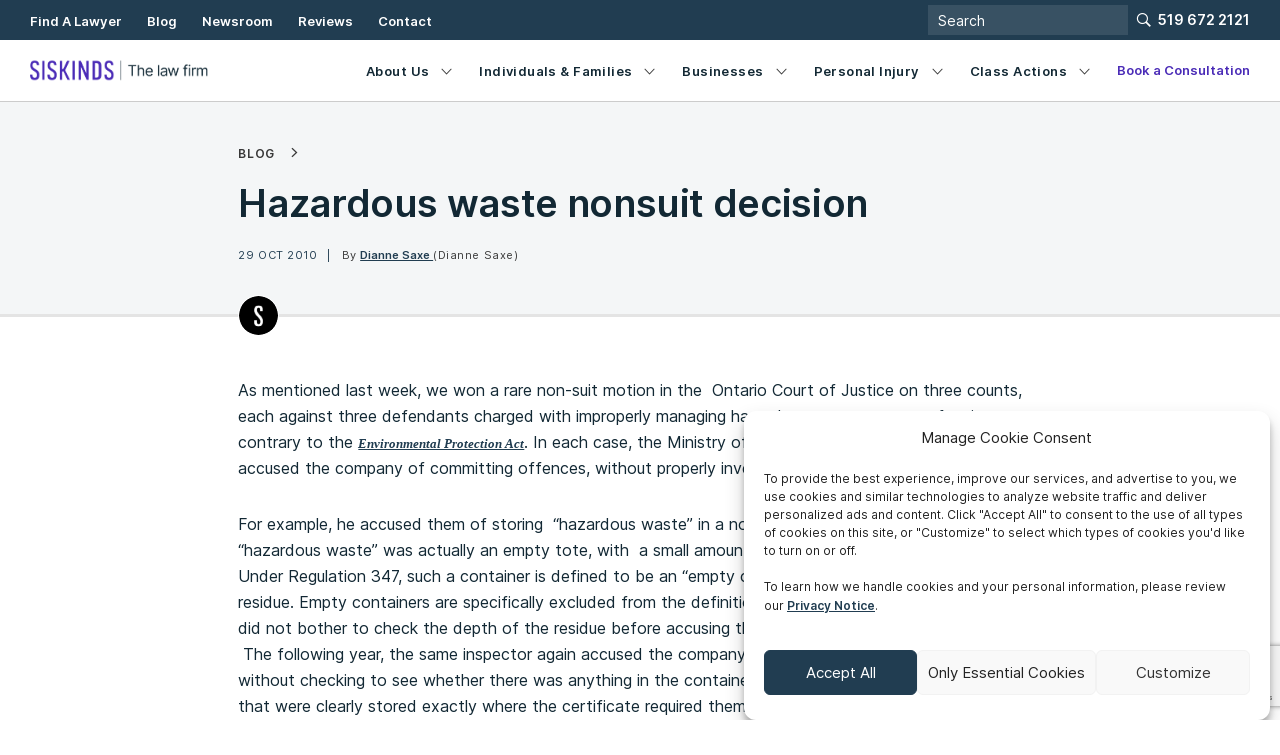

--- FILE ---
content_type: text/html; charset=UTF-8
request_url: https://www.siskinds.com/hazardouswaste-nonsuit-decision/
body_size: 21072
content:
<!doctype html>
<html class="no-js" lang="en-US">

    <head>
        
        <meta charset="UTF-8">
        <meta http-equiv="X-UA-Compatible" content="IE=edge">
        <meta name="viewport" content="width=device-width, initial-scale=1.0">
        <meta name="theme-color" content="#2b2b2b">
                    <meta name="facebook-domain-verification" content="9j7tdyd9qdiqkx2t5j4zbh9v7u5qvj" />
        
        <link rel="pingback" href="https://www.siskinds.com/xmlrpc.php">

        <meta name='robots' content='index, follow, max-image-preview:large, max-snippet:-1, max-video-preview:-1' />
	<style>img:is([sizes="auto" i], [sizes^="auto," i]) { contain-intrinsic-size: 3000px 1500px }</style>
	<link rel="alternate" hreflang="en" href="https://www.siskinds.com/hazardouswaste-nonsuit-decision/" />
<link rel="alternate" hreflang="x-default" href="https://www.siskinds.com/hazardouswaste-nonsuit-decision/" />

	<!-- This site is optimized with the Yoast SEO plugin v26.4 - https://yoast.com/wordpress/plugins/seo/ -->
	<title>Hazardous waste non-suit decision</title>
	<meta name="description" content="Hazardous waste prosecution struck out, under the Environmental Protection Act." />
	<link rel="canonical" href="https://www.siskinds.com/hazardouswaste-nonsuit-decision/" />
	<meta property="og:locale" content="en_US" />
	<meta property="og:type" content="article" />
	<meta property="og:title" content="Hazardous waste non-suit decision" />
	<meta property="og:description" content="Hazardous waste prosecution struck out, under the Environmental Protection Act." />
	<meta property="og:url" content="https://www.siskinds.com/hazardouswaste-nonsuit-decision/" />
	<meta property="og:site_name" content="Siskinds Law Firm" />
	<meta property="article:published_time" content="2010-10-29T11:01:03+00:00" />
	<meta property="article:modified_time" content="2023-02-22T19:43:02+00:00" />
	<meta property="og:image" content="https://www.siskinds.com/wp-content/uploads/archive-banner-default-bg-sm.jpg" />
	<meta property="og:image:width" content="1920" />
	<meta property="og:image:height" content="800" />
	<meta property="og:image:type" content="image/jpeg" />
	<meta name="author" content="Dianne Saxe" />
	<meta name="twitter:label1" content="Written by" />
	<meta name="twitter:data1" content="Dianne Saxe" />
	<meta name="twitter:label2" content="Est. reading time" />
	<meta name="twitter:data2" content="1 minute" />
	<script type="application/ld+json" class="yoast-schema-graph">{"@context":"https://schema.org","@graph":[{"@type":"WebPage","@id":"https://www.siskinds.com/hazardouswaste-nonsuit-decision/","url":"https://www.siskinds.com/hazardouswaste-nonsuit-decision/","name":"Hazardous waste non-suit decision","isPartOf":{"@id":"https://www.siskinds.com/#website"},"datePublished":"2010-10-29T11:01:03+00:00","dateModified":"2023-02-22T19:43:02+00:00","author":{"@id":"https://www.siskinds.com/#/schema/person/2cef5aa2971fb4d041a8d46e3c8b76e3"},"description":"Hazardous waste prosecution struck out, under the Environmental Protection Act.","breadcrumb":{"@id":"https://www.siskinds.com/hazardouswaste-nonsuit-decision/#breadcrumb"},"inLanguage":"en-US","potentialAction":[{"@type":"ReadAction","target":["https://www.siskinds.com/hazardouswaste-nonsuit-decision/"]}]},{"@type":"BreadcrumbList","@id":"https://www.siskinds.com/hazardouswaste-nonsuit-decision/#breadcrumb","itemListElement":[{"@type":"ListItem","position":1,"name":"Home","item":"https://www.siskinds.com/"},{"@type":"ListItem","position":2,"name":"Blog","item":"https://www.siskinds.com/blog/"},{"@type":"ListItem","position":3,"name":"Hazardous waste nonsuit decision"}]},{"@type":"WebSite","@id":"https://www.siskinds.com/#website","url":"https://www.siskinds.com/","name":"Siskinds Law Firm","description":"Siskinds LLP offers a full range of legal services","potentialAction":[{"@type":"SearchAction","target":{"@type":"EntryPoint","urlTemplate":"https://www.siskinds.com/?s={search_term_string}"},"query-input":{"@type":"PropertyValueSpecification","valueRequired":true,"valueName":"search_term_string"}}],"inLanguage":"en-US"},{"@type":"Person","@id":"https://www.siskinds.com/#/schema/person/2cef5aa2971fb4d041a8d46e3c8b76e3","name":"Dianne Saxe","sameAs":["https://www.siskinds.com/envirolaw"],"url":"https://www.siskinds.com/author/dianne-saxe/"}]}</script>
	<!-- / Yoast SEO plugin. -->


<link rel='dns-prefetch' href='//maps.googleapis.com' />
<link rel='dns-prefetch' href='//www.google.com' />
<link rel='dns-prefetch' href='//gateway.moneris.com' />
<link rel="alternate" type="application/rss+xml" title="Siskinds Law Firm &raquo; Feed" href="https://www.siskinds.com/feed/" />
<link rel="alternate" type="application/rss+xml" title="Siskinds Law Firm &raquo; Comments Feed" href="https://www.siskinds.com/comments/feed/" />
<link rel="alternate" type="application/rss+xml" title="Siskinds Law Firm &raquo; Hazardous waste nonsuit decision Comments Feed" href="https://www.siskinds.com/hazardouswaste-nonsuit-decision/feed/" />
<script type="text/javascript">
/* <![CDATA[ */
window._wpemojiSettings = {"baseUrl":"https:\/\/s.w.org\/images\/core\/emoji\/16.0.1\/72x72\/","ext":".png","svgUrl":"https:\/\/s.w.org\/images\/core\/emoji\/16.0.1\/svg\/","svgExt":".svg","source":{"concatemoji":"https:\/\/www.siskinds.com\/wp-includes\/js\/wp-emoji-release.min.js?ver=12223e91e37383de792b4edc6d774ac9"}};
/*! This file is auto-generated */
!function(s,n){var o,i,e;function c(e){try{var t={supportTests:e,timestamp:(new Date).valueOf()};sessionStorage.setItem(o,JSON.stringify(t))}catch(e){}}function p(e,t,n){e.clearRect(0,0,e.canvas.width,e.canvas.height),e.fillText(t,0,0);var t=new Uint32Array(e.getImageData(0,0,e.canvas.width,e.canvas.height).data),a=(e.clearRect(0,0,e.canvas.width,e.canvas.height),e.fillText(n,0,0),new Uint32Array(e.getImageData(0,0,e.canvas.width,e.canvas.height).data));return t.every(function(e,t){return e===a[t]})}function u(e,t){e.clearRect(0,0,e.canvas.width,e.canvas.height),e.fillText(t,0,0);for(var n=e.getImageData(16,16,1,1),a=0;a<n.data.length;a++)if(0!==n.data[a])return!1;return!0}function f(e,t,n,a){switch(t){case"flag":return n(e,"\ud83c\udff3\ufe0f\u200d\u26a7\ufe0f","\ud83c\udff3\ufe0f\u200b\u26a7\ufe0f")?!1:!n(e,"\ud83c\udde8\ud83c\uddf6","\ud83c\udde8\u200b\ud83c\uddf6")&&!n(e,"\ud83c\udff4\udb40\udc67\udb40\udc62\udb40\udc65\udb40\udc6e\udb40\udc67\udb40\udc7f","\ud83c\udff4\u200b\udb40\udc67\u200b\udb40\udc62\u200b\udb40\udc65\u200b\udb40\udc6e\u200b\udb40\udc67\u200b\udb40\udc7f");case"emoji":return!a(e,"\ud83e\udedf")}return!1}function g(e,t,n,a){var r="undefined"!=typeof WorkerGlobalScope&&self instanceof WorkerGlobalScope?new OffscreenCanvas(300,150):s.createElement("canvas"),o=r.getContext("2d",{willReadFrequently:!0}),i=(o.textBaseline="top",o.font="600 32px Arial",{});return e.forEach(function(e){i[e]=t(o,e,n,a)}),i}function t(e){var t=s.createElement("script");t.src=e,t.defer=!0,s.head.appendChild(t)}"undefined"!=typeof Promise&&(o="wpEmojiSettingsSupports",i=["flag","emoji"],n.supports={everything:!0,everythingExceptFlag:!0},e=new Promise(function(e){s.addEventListener("DOMContentLoaded",e,{once:!0})}),new Promise(function(t){var n=function(){try{var e=JSON.parse(sessionStorage.getItem(o));if("object"==typeof e&&"number"==typeof e.timestamp&&(new Date).valueOf()<e.timestamp+604800&&"object"==typeof e.supportTests)return e.supportTests}catch(e){}return null}();if(!n){if("undefined"!=typeof Worker&&"undefined"!=typeof OffscreenCanvas&&"undefined"!=typeof URL&&URL.createObjectURL&&"undefined"!=typeof Blob)try{var e="postMessage("+g.toString()+"("+[JSON.stringify(i),f.toString(),p.toString(),u.toString()].join(",")+"));",a=new Blob([e],{type:"text/javascript"}),r=new Worker(URL.createObjectURL(a),{name:"wpTestEmojiSupports"});return void(r.onmessage=function(e){c(n=e.data),r.terminate(),t(n)})}catch(e){}c(n=g(i,f,p,u))}t(n)}).then(function(e){for(var t in e)n.supports[t]=e[t],n.supports.everything=n.supports.everything&&n.supports[t],"flag"!==t&&(n.supports.everythingExceptFlag=n.supports.everythingExceptFlag&&n.supports[t]);n.supports.everythingExceptFlag=n.supports.everythingExceptFlag&&!n.supports.flag,n.DOMReady=!1,n.readyCallback=function(){n.DOMReady=!0}}).then(function(){return e}).then(function(){var e;n.supports.everything||(n.readyCallback(),(e=n.source||{}).concatemoji?t(e.concatemoji):e.wpemoji&&e.twemoji&&(t(e.twemoji),t(e.wpemoji)))}))}((window,document),window._wpemojiSettings);
/* ]]> */
</script>
<link rel='stylesheet' id='northern-forms-css' href='https://www.siskinds.com/wp-content/plugins/northern-forms/css/northern-forms.css?ver=12223e91e37383de792b4edc6d774ac9' type='text/css' media='all' />
<style id='wp-emoji-styles-inline-css' type='text/css'>

	img.wp-smiley, img.emoji {
		display: inline !important;
		border: none !important;
		box-shadow: none !important;
		height: 1em !important;
		width: 1em !important;
		margin: 0 0.07em !important;
		vertical-align: -0.1em !important;
		background: none !important;
		padding: 0 !important;
	}
</style>
<link rel='stylesheet' id='wp-block-library-css' href='https://www.siskinds.com/wp-includes/css/dist/block-library/style.min.css?ver=12223e91e37383de792b4edc6d774ac9' type='text/css' media='all' />
<style id='classic-theme-styles-inline-css' type='text/css'>
/*! This file is auto-generated */
.wp-block-button__link{color:#fff;background-color:#32373c;border-radius:9999px;box-shadow:none;text-decoration:none;padding:calc(.667em + 2px) calc(1.333em + 2px);font-size:1.125em}.wp-block-file__button{background:#32373c;color:#fff;text-decoration:none}
</style>
<style id='co-authors-plus-coauthors-style-inline-css' type='text/css'>
.wp-block-co-authors-plus-coauthors.is-layout-flow [class*=wp-block-co-authors-plus]{display:inline}

</style>
<style id='co-authors-plus-avatar-style-inline-css' type='text/css'>
.wp-block-co-authors-plus-avatar :where(img){height:auto;max-width:100%;vertical-align:bottom}.wp-block-co-authors-plus-coauthors.is-layout-flow .wp-block-co-authors-plus-avatar :where(img){vertical-align:middle}.wp-block-co-authors-plus-avatar:is(.alignleft,.alignright){display:table}.wp-block-co-authors-plus-avatar.aligncenter{display:table;margin-inline:auto}

</style>
<style id='co-authors-plus-image-style-inline-css' type='text/css'>
.wp-block-co-authors-plus-image{margin-bottom:0}.wp-block-co-authors-plus-image :where(img){height:auto;max-width:100%;vertical-align:bottom}.wp-block-co-authors-plus-coauthors.is-layout-flow .wp-block-co-authors-plus-image :where(img){vertical-align:middle}.wp-block-co-authors-plus-image:is(.alignfull,.alignwide) :where(img){width:100%}.wp-block-co-authors-plus-image:is(.alignleft,.alignright){display:table}.wp-block-co-authors-plus-image.aligncenter{display:table;margin-inline:auto}

</style>
<link rel='stylesheet' id='wp-components-css' href='https://www.siskinds.com/wp-includes/css/dist/components/style.min.css?ver=12223e91e37383de792b4edc6d774ac9' type='text/css' media='all' />
<link rel='stylesheet' id='wp-preferences-css' href='https://www.siskinds.com/wp-includes/css/dist/preferences/style.min.css?ver=12223e91e37383de792b4edc6d774ac9' type='text/css' media='all' />
<link rel='stylesheet' id='wp-block-editor-css' href='https://www.siskinds.com/wp-includes/css/dist/block-editor/style.min.css?ver=12223e91e37383de792b4edc6d774ac9' type='text/css' media='all' />
<link rel='stylesheet' id='wp-reusable-blocks-css' href='https://www.siskinds.com/wp-includes/css/dist/reusable-blocks/style.min.css?ver=12223e91e37383de792b4edc6d774ac9' type='text/css' media='all' />
<link rel='stylesheet' id='wp-patterns-css' href='https://www.siskinds.com/wp-includes/css/dist/patterns/style.min.css?ver=12223e91e37383de792b4edc6d774ac9' type='text/css' media='all' />
<link rel='stylesheet' id='wp-editor-css' href='https://www.siskinds.com/wp-includes/css/dist/editor/style.min.css?ver=12223e91e37383de792b4edc6d774ac9' type='text/css' media='all' />
<link rel='stylesheet' id='northern_block-cgb-style-css-css' href='https://www.siskinds.com/wp-content/plugins/northern-block/dist/blocks.style.build.css?ver=12223e91e37383de792b4edc6d774ac9' type='text/css' media='all' />
<style id='global-styles-inline-css' type='text/css'>
:root{--wp--preset--aspect-ratio--square: 1;--wp--preset--aspect-ratio--4-3: 4/3;--wp--preset--aspect-ratio--3-4: 3/4;--wp--preset--aspect-ratio--3-2: 3/2;--wp--preset--aspect-ratio--2-3: 2/3;--wp--preset--aspect-ratio--16-9: 16/9;--wp--preset--aspect-ratio--9-16: 9/16;--wp--preset--color--black: #000000;--wp--preset--color--cyan-bluish-gray: #abb8c3;--wp--preset--color--white: #ffffff;--wp--preset--color--pale-pink: #f78da7;--wp--preset--color--vivid-red: #cf2e2e;--wp--preset--color--luminous-vivid-orange: #ff6900;--wp--preset--color--luminous-vivid-amber: #fcb900;--wp--preset--color--light-green-cyan: #7bdcb5;--wp--preset--color--vivid-green-cyan: #00d084;--wp--preset--color--pale-cyan-blue: #8ed1fc;--wp--preset--color--vivid-cyan-blue: #0693e3;--wp--preset--color--vivid-purple: #9b51e0;--wp--preset--gradient--vivid-cyan-blue-to-vivid-purple: linear-gradient(135deg,rgba(6,147,227,1) 0%,rgb(155,81,224) 100%);--wp--preset--gradient--light-green-cyan-to-vivid-green-cyan: linear-gradient(135deg,rgb(122,220,180) 0%,rgb(0,208,130) 100%);--wp--preset--gradient--luminous-vivid-amber-to-luminous-vivid-orange: linear-gradient(135deg,rgba(252,185,0,1) 0%,rgba(255,105,0,1) 100%);--wp--preset--gradient--luminous-vivid-orange-to-vivid-red: linear-gradient(135deg,rgba(255,105,0,1) 0%,rgb(207,46,46) 100%);--wp--preset--gradient--very-light-gray-to-cyan-bluish-gray: linear-gradient(135deg,rgb(238,238,238) 0%,rgb(169,184,195) 100%);--wp--preset--gradient--cool-to-warm-spectrum: linear-gradient(135deg,rgb(74,234,220) 0%,rgb(151,120,209) 20%,rgb(207,42,186) 40%,rgb(238,44,130) 60%,rgb(251,105,98) 80%,rgb(254,248,76) 100%);--wp--preset--gradient--blush-light-purple: linear-gradient(135deg,rgb(255,206,236) 0%,rgb(152,150,240) 100%);--wp--preset--gradient--blush-bordeaux: linear-gradient(135deg,rgb(254,205,165) 0%,rgb(254,45,45) 50%,rgb(107,0,62) 100%);--wp--preset--gradient--luminous-dusk: linear-gradient(135deg,rgb(255,203,112) 0%,rgb(199,81,192) 50%,rgb(65,88,208) 100%);--wp--preset--gradient--pale-ocean: linear-gradient(135deg,rgb(255,245,203) 0%,rgb(182,227,212) 50%,rgb(51,167,181) 100%);--wp--preset--gradient--electric-grass: linear-gradient(135deg,rgb(202,248,128) 0%,rgb(113,206,126) 100%);--wp--preset--gradient--midnight: linear-gradient(135deg,rgb(2,3,129) 0%,rgb(40,116,252) 100%);--wp--preset--font-size--small: 13px;--wp--preset--font-size--medium: 20px;--wp--preset--font-size--large: 36px;--wp--preset--font-size--x-large: 42px;--wp--preset--spacing--20: 0.44rem;--wp--preset--spacing--30: 0.67rem;--wp--preset--spacing--40: 1rem;--wp--preset--spacing--50: 1.5rem;--wp--preset--spacing--60: 2.25rem;--wp--preset--spacing--70: 3.38rem;--wp--preset--spacing--80: 5.06rem;--wp--preset--shadow--natural: 6px 6px 9px rgba(0, 0, 0, 0.2);--wp--preset--shadow--deep: 12px 12px 50px rgba(0, 0, 0, 0.4);--wp--preset--shadow--sharp: 6px 6px 0px rgba(0, 0, 0, 0.2);--wp--preset--shadow--outlined: 6px 6px 0px -3px rgba(255, 255, 255, 1), 6px 6px rgba(0, 0, 0, 1);--wp--preset--shadow--crisp: 6px 6px 0px rgba(0, 0, 0, 1);}:where(.is-layout-flex){gap: 0.5em;}:where(.is-layout-grid){gap: 0.5em;}body .is-layout-flex{display: flex;}.is-layout-flex{flex-wrap: wrap;align-items: center;}.is-layout-flex > :is(*, div){margin: 0;}body .is-layout-grid{display: grid;}.is-layout-grid > :is(*, div){margin: 0;}:where(.wp-block-columns.is-layout-flex){gap: 2em;}:where(.wp-block-columns.is-layout-grid){gap: 2em;}:where(.wp-block-post-template.is-layout-flex){gap: 1.25em;}:where(.wp-block-post-template.is-layout-grid){gap: 1.25em;}.has-black-color{color: var(--wp--preset--color--black) !important;}.has-cyan-bluish-gray-color{color: var(--wp--preset--color--cyan-bluish-gray) !important;}.has-white-color{color: var(--wp--preset--color--white) !important;}.has-pale-pink-color{color: var(--wp--preset--color--pale-pink) !important;}.has-vivid-red-color{color: var(--wp--preset--color--vivid-red) !important;}.has-luminous-vivid-orange-color{color: var(--wp--preset--color--luminous-vivid-orange) !important;}.has-luminous-vivid-amber-color{color: var(--wp--preset--color--luminous-vivid-amber) !important;}.has-light-green-cyan-color{color: var(--wp--preset--color--light-green-cyan) !important;}.has-vivid-green-cyan-color{color: var(--wp--preset--color--vivid-green-cyan) !important;}.has-pale-cyan-blue-color{color: var(--wp--preset--color--pale-cyan-blue) !important;}.has-vivid-cyan-blue-color{color: var(--wp--preset--color--vivid-cyan-blue) !important;}.has-vivid-purple-color{color: var(--wp--preset--color--vivid-purple) !important;}.has-black-background-color{background-color: var(--wp--preset--color--black) !important;}.has-cyan-bluish-gray-background-color{background-color: var(--wp--preset--color--cyan-bluish-gray) !important;}.has-white-background-color{background-color: var(--wp--preset--color--white) !important;}.has-pale-pink-background-color{background-color: var(--wp--preset--color--pale-pink) !important;}.has-vivid-red-background-color{background-color: var(--wp--preset--color--vivid-red) !important;}.has-luminous-vivid-orange-background-color{background-color: var(--wp--preset--color--luminous-vivid-orange) !important;}.has-luminous-vivid-amber-background-color{background-color: var(--wp--preset--color--luminous-vivid-amber) !important;}.has-light-green-cyan-background-color{background-color: var(--wp--preset--color--light-green-cyan) !important;}.has-vivid-green-cyan-background-color{background-color: var(--wp--preset--color--vivid-green-cyan) !important;}.has-pale-cyan-blue-background-color{background-color: var(--wp--preset--color--pale-cyan-blue) !important;}.has-vivid-cyan-blue-background-color{background-color: var(--wp--preset--color--vivid-cyan-blue) !important;}.has-vivid-purple-background-color{background-color: var(--wp--preset--color--vivid-purple) !important;}.has-black-border-color{border-color: var(--wp--preset--color--black) !important;}.has-cyan-bluish-gray-border-color{border-color: var(--wp--preset--color--cyan-bluish-gray) !important;}.has-white-border-color{border-color: var(--wp--preset--color--white) !important;}.has-pale-pink-border-color{border-color: var(--wp--preset--color--pale-pink) !important;}.has-vivid-red-border-color{border-color: var(--wp--preset--color--vivid-red) !important;}.has-luminous-vivid-orange-border-color{border-color: var(--wp--preset--color--luminous-vivid-orange) !important;}.has-luminous-vivid-amber-border-color{border-color: var(--wp--preset--color--luminous-vivid-amber) !important;}.has-light-green-cyan-border-color{border-color: var(--wp--preset--color--light-green-cyan) !important;}.has-vivid-green-cyan-border-color{border-color: var(--wp--preset--color--vivid-green-cyan) !important;}.has-pale-cyan-blue-border-color{border-color: var(--wp--preset--color--pale-cyan-blue) !important;}.has-vivid-cyan-blue-border-color{border-color: var(--wp--preset--color--vivid-cyan-blue) !important;}.has-vivid-purple-border-color{border-color: var(--wp--preset--color--vivid-purple) !important;}.has-vivid-cyan-blue-to-vivid-purple-gradient-background{background: var(--wp--preset--gradient--vivid-cyan-blue-to-vivid-purple) !important;}.has-light-green-cyan-to-vivid-green-cyan-gradient-background{background: var(--wp--preset--gradient--light-green-cyan-to-vivid-green-cyan) !important;}.has-luminous-vivid-amber-to-luminous-vivid-orange-gradient-background{background: var(--wp--preset--gradient--luminous-vivid-amber-to-luminous-vivid-orange) !important;}.has-luminous-vivid-orange-to-vivid-red-gradient-background{background: var(--wp--preset--gradient--luminous-vivid-orange-to-vivid-red) !important;}.has-very-light-gray-to-cyan-bluish-gray-gradient-background{background: var(--wp--preset--gradient--very-light-gray-to-cyan-bluish-gray) !important;}.has-cool-to-warm-spectrum-gradient-background{background: var(--wp--preset--gradient--cool-to-warm-spectrum) !important;}.has-blush-light-purple-gradient-background{background: var(--wp--preset--gradient--blush-light-purple) !important;}.has-blush-bordeaux-gradient-background{background: var(--wp--preset--gradient--blush-bordeaux) !important;}.has-luminous-dusk-gradient-background{background: var(--wp--preset--gradient--luminous-dusk) !important;}.has-pale-ocean-gradient-background{background: var(--wp--preset--gradient--pale-ocean) !important;}.has-electric-grass-gradient-background{background: var(--wp--preset--gradient--electric-grass) !important;}.has-midnight-gradient-background{background: var(--wp--preset--gradient--midnight) !important;}.has-small-font-size{font-size: var(--wp--preset--font-size--small) !important;}.has-medium-font-size{font-size: var(--wp--preset--font-size--medium) !important;}.has-large-font-size{font-size: var(--wp--preset--font-size--large) !important;}.has-x-large-font-size{font-size: var(--wp--preset--font-size--x-large) !important;}
:where(.wp-block-post-template.is-layout-flex){gap: 1.25em;}:where(.wp-block-post-template.is-layout-grid){gap: 1.25em;}
:where(.wp-block-columns.is-layout-flex){gap: 2em;}:where(.wp-block-columns.is-layout-grid){gap: 2em;}
:root :where(.wp-block-pullquote){font-size: 1.5em;line-height: 1.6;}
</style>
<link rel='stylesheet' id='nsm-style-css' href='https://www.siskinds.com/wp-content/plugins/northern-site-map/css/style.css?ver=12223e91e37383de792b4edc6d774ac9' type='text/css' media='all' />
<link rel='stylesheet' id='cmplz-general-css' href='https://www.siskinds.com/wp-content/plugins/complianz-gdpr/assets/css/cookieblocker.min.css?ver=1763657608' type='text/css' media='all' />
<link rel='stylesheet' id='site-css' href='https://www.siskinds.com/wp-content/themes/siskinds/css/styles.css?ver=1758131917' type='text/css' media='all' />
<link rel='stylesheet' id='override-css' href='https://www.siskinds.com/wp-content/themes/siskinds/css/override.css?ver=1760967069' type='text/css' media='all' />
<link rel='stylesheet' id='fa-css' href='https://www.siskinds.com/wp-content/themes/siskinds/css/fa/css/fontawesome.min.css?ver=1753987594' type='text/css' media='all' />
<link rel='stylesheet' id='fa-solid-css' href='https://www.siskinds.com/wp-content/themes/siskinds/css/fa/css/solid.min.css?ver=1756429356' type='text/css' media='all' />
<link rel='stylesheet' id='fa-brands-css' href='https://www.siskinds.com/wp-content/themes/siskinds/css/fa/css/brands.min.css?ver=1753987591' type='text/css' media='all' />
<link rel='stylesheet' id='font-css' href='https://www.siskinds.com/wp-content/themes/siskinds/fonts/TradeGothic/trade-gothic.css?ver=1552422484' type='text/css' media='all' />
<script type="text/javascript" src="https://www.siskinds.com/wp-content/themes/siskinds/js/dist/require.js?ver=1741383999" id="requirejs-js"></script>
<script type="text/javascript" src="https://maps.googleapis.com/maps/api/js?key=AIzaSyBZ7jMvHmtrPDjk4VYuKpcr8wtqUb5cs6w&amp;libraries=places&amp;ver=12223e91e37383de792b4edc6d774ac9" id="google-map-js"></script>
<script type="text/javascript" src="//www.google.com/recaptcha/api.js?ver=12223e91e37383de792b4edc6d774ac9" id="google-recaptchaV2-js"></script>
<script type="text/javascript" src="//www.google.com/recaptcha/api.js?render=6Lfv78cqAAAAAMQGuz9ffund873E-cHLjru3KYN5&amp;ver=12223e91e37383de792b4edc6d774ac9" id="google-recaptchaV3-js"></script>
<script type="text/javascript" id="config-js-extra">
/* <![CDATA[ */
var starterObj = {"ajaxURL":"https:\/\/www.siskinds.com\/wp-admin\/admin-ajax.php","ajaxToken":"544781313c","baseUrl":"https:\/\/www.siskinds.com\/wp-content\/themes\/siskinds\/js\/dist","urlArgs":"v=1741383992","recaptchaV3Key":"6Lfv78cqAAAAAMQGuz9ffund873E-cHLjru3KYN5"};
/* ]]> */
</script>
<script type="text/javascript" src="https://www.siskinds.com/wp-content/themes/siskinds/js/config.js?ver=1741383992" id="config-js"></script>
<script type="text/javascript" src="https://gateway.moneris.com/chktv2/js/chkt_v2.00.js?ver=12223e91e37383de792b4edc6d774ac9" id="moneris-checkout-js"></script>
<link rel="https://api.w.org/" href="https://www.siskinds.com/wp-json/" /><link rel="alternate" title="JSON" type="application/json" href="https://www.siskinds.com/wp-json/wp/v2/posts/3630" /><link rel='shortlink' href='https://www.siskinds.com/?p=3630' />
<link rel="alternate" title="oEmbed (JSON)" type="application/json+oembed" href="https://www.siskinds.com/wp-json/oembed/1.0/embed?url=https%3A%2F%2Fwww.siskinds.com%2Fhazardouswaste-nonsuit-decision%2F" />
<link rel="alternate" title="oEmbed (XML)" type="text/xml+oembed" href="https://www.siskinds.com/wp-json/oembed/1.0/embed?url=https%3A%2F%2Fwww.siskinds.com%2Fhazardouswaste-nonsuit-decision%2F&#038;format=xml" />
<meta name="generator" content="WPML ver:4.8.5 stt:1,4;" />
			<style>.cmplz-hidden {
					display: none !important;
				}</style><link rel="amphtml" href="https://www.siskinds.com/hazardouswaste-nonsuit-decision/?amp=1"><link rel="icon" href="https://www.siskinds.com/wp-content/uploads/cropped-favicon-32x32.png" sizes="32x32" />
<link rel="icon" href="https://www.siskinds.com/wp-content/uploads/cropped-favicon-192x192.png" sizes="192x192" />
<link rel="apple-touch-icon" href="https://www.siskinds.com/wp-content/uploads/cropped-favicon-180x180.png" />
<meta name="msapplication-TileImage" content="https://www.siskinds.com/wp-content/uploads/cropped-favicon-270x270.png" />
                    <script>(function (w, d, s, l, i) {
                w[l] = w[l] || [];
                w[l].push({
                    'gtm.start': new Date().getTime(), event: 'gtm.js'
                });
                var f                          = d.getElementsByTagName(s)[0],
                    j = d.createElement(s), dl = l != 'dataLayer' ? '&l=' + l : '';
                j.async                        = true;
                j.src                          =
                    'https://www.googletagmanager.com/gtm.js?id=' + i + dl;
                f.parentNode.insertBefore(j, f);
            })(window, document, 'script', 'dataLayer', 'GTM-525S8DT');</script>
                    <link rel="preconnect" href="https://www.youtube.com">
        <link rel="dns-prefetch" href="https://maps.googleapis.com">
    </head>

    <body data-cmplz=2 class="wp-singular post-template-default single single-post postid-3630 single-format-standard wp-theme-siskinds body">
                    <noscript>
                <iframe src="https://www.googletagmanager.com/ns.html?id=GTM-525S8DT" height="0" width="0" style="display:none;visibility:hidden"></iframe>
            </noscript>
                    <div class="skip-links" role="navigation" aria-label="Skip Links">
            <a class="skip-link" href="#content-top" data-scroll-duration="0">Skip To Content</a>
        </div>

        <header>
                        <div class="header">
                <a href="tel:5196722121" class="top-bar-mobile" aria-label="Give us a call at: 519 672 2121">
                    519 672 2121                </a>

                <div class="top-bar-desktop">
                    <div class="container">
                        <div class="row">
                            <div class="column-xlarge-6 top-bar-nav-wrapper">
                                <nav class="top-bar-nav" role="navigation">
                                    <ul id="menu-top-bar" class="top-bar-menu"><li id="menu-item-11422" class="menu-item menu-item-type-post_type menu-item-object-page menu-item-11422"><a href="https://www.siskinds.com/find-a-lawyer/">Find A Lawyer</a></li>
<li id="menu-item-15193" class="menu-item menu-item-type-post_type menu-item-object-page current_page_parent menu-item-15193"><a href="https://www.siskinds.com/blog/">Blog</a></li>
<li id="menu-item-21235" class="menu-item menu-item-type-post_type menu-item-object-page menu-item-21235"><a href="https://www.siskinds.com/news/">Newsroom</a></li>
<li id="menu-item-21274" class="menu-item menu-item-type-post_type menu-item-object-page menu-item-21274"><a href="https://www.siskinds.com/our-reviews/">Reviews</a></li>
<li id="menu-item-11424" class="menu-item menu-item-type-post_type menu-item-object-page menu-item-11424"><a href="https://www.siskinds.com/contact-us/">Contact</a></li>
</ul>                                </nav>
                            </div>

                            <div class="column-xlarge-6  top-bar-desktop--right-side">
                                <form role="search" method="get" class="northern-form search-form" action="https://www.siskinds.com/">
                                    <div class="form-control">
                                        <label>
                                            <span class="show-for-sr">Search</span>
                                            <input type="search" class="search-field" placeholder="Search" value="" name="s" title="Search" autocomplete="off" />
                                        </label>
                                    </div>

                                    <input type="hidden" name="lang" value="en" />
                                    <button type="submit" class="search-submit" value="Search"><span class="show-for-sr">Submit Search</span></button>
                                </form>
                                <a href="tel:5196722121" class="top-bar-desktop-phone" aria-label="Give us a call at: 519 672 2121">
                                    519 672 2121                                </a>
                            </div>
                        </div>
                    </div>
                </div>

                <div class="container white-bg">
                    <div class="row header-row">
                        <a href="#" class="js-mobile-menu-toggle mobile-menu-toggle">
                            <span class="screenreader-only">Toggle mobile menu</span>
                        </a>

                        <div class="columns header-logo-wrapper">
                            <a href="https://www.siskinds.com">
                                                                    <img loading="lazy" src="https://www.siskinds.com/wp-content/themes/siskinds/images/EN_logo_colour.svg" height="24" width="171" alt="Siskinds. The Law Firm Home Page" class="header-logo" />
                                                            </a>
                        </div>

                        <div class="column-small-4 column-large-10 header-links">
                            <nav class="header-nav" role="navigation">
                                                                                                                <ul id="menu-main-menu" class="main-menu-desktop"><li id="menu-item-397" class="menu-item menu-item-type-post_type menu-item-object-page menu-item-has-children has-dropdown menu-item-397"><a href="https://www.siskinds.com/about-us/">About Us</a>                    <button class="main-menu-child-toggle js-main-menu-child-toggle" aria-haspopup="true">
                <span class="screenreader-only" data-label='["Collapse About Us Navigation","Expand About Us Navigation"]'>Expand About Us Navigation</span>
                <span class="main-menu-child-toggle-icon" aria-hidden="true" role="presentation"></span>
            </button>
            <div class="main-sub-menu">

            <div class="container">
            <div class="row">
            <div class="column-small-3">
                <a href="https://www.siskinds.com/about-us/" class="underlined-link"><h3 class="h2">About Us    </h3></a>
            </div>
            <div class="column-small-9 mega-menu-column">
            <ul class="mega-menu-inner">
                
                    <li class="mega-menu-list-inner-item">
                    <a href="https://www.siskinds.com/in-our-firm/">In Our Firm</a>
                                        </li>
                    
                    <li class="mega-menu-list-inner-item">
                    <a href="https://www.siskinds.com/about-us/in-the-community/">In Our Community</a>
                                        </li>
                    
                    <li class="mega-menu-list-inner-item">
                    <a href="https://www.siskinds.com/about-us/idea-inclusion-diversity-equity-accessibility/">IDEA Program</a>
                                        </li>
                    
                    <li class="mega-menu-list-inner-item">
                    <a href="https://www.siskinds.com/students/">Students</a>
                                        </li>
                    
                    <li class="mega-menu-list-inner-item">
                    <a href="https://www.siskinds.com/languages-spoken/">Languages Spoken</a>
                                        </li>
                    
                    <li class="mega-menu-list-inner-item">
                    <a href="https://www.siskinds.com/social-responsibility/">Social Responsibility</a>
                                        </li>
                    
                    <li class="mega-menu-list-inner-item">
                    <a href="https://www.siskinds.com/about-us/careers/">Careers</a>
                                        </li>
                    
                    <li class="mega-menu-list-inner-item">
                    <a href="https://www.siskinds.com/accessibility/">Accessibility</a>
                                        </li>
                    
                    <li class="mega-menu-list-inner-item">
                    <a href="https://www.siskinds.com/our-reviews/">The Words of Our Clients</a>
                                        </li>
                                    </ul>
                    </div>
                    </div>
                    </div>
                    </div>
                    
                <li id="menu-item-393" class="menu-item menu-item-type-post_type menu-item-object-page menu-item-has-children has-dropdown menu-item-393"><a href="https://www.siskinds.com/personal-lawyers/">Individuals &#038; Families</a>                    <button class="main-menu-child-toggle js-main-menu-child-toggle" aria-haspopup="true">
                <span class="screenreader-only" data-label='["Collapse Individuals & Families Navigation","Expand Individuals & Families Navigation"]'>Expand Individuals & Families Navigation</span>
                <span class="main-menu-child-toggle-icon" aria-hidden="true" role="presentation"></span>
            </button>
            <div class="main-sub-menu">

            <div class="container">
            <div class="row">
            <div class="column-small-3">
                <a href="https://www.siskinds.com/personal-lawyers/" class="underlined-link"><h3 class="h2">Individuals & Families    </h3></a>
            </div>
            <div class="column-small-9 mega-menu-column">
            <ul class="mega-menu-inner">
                
                    <li class="mega-menu-list-inner-item">
                    <a href="https://www.siskinds.com/personal-injury-lawyers/">Personal Injury</a>
                                        </li>
                    
                    <li class="mega-menu-list-inner-item">
                    <a href="https://www.siskinds.com/personal-lawyers/family-law/">Family Law</a>
                                        </li>
                    
                    <li class="mega-menu-list-inner-item">
                    <a href="https://www.siskinds.com/personal-lawyers/real-estate/">Real Estate</a>
                                        </li>
                    
                    <li class="mega-menu-list-inner-item">
                    <a href="https://www.siskinds.com/personal-lawyers/estate-litigation/">Estate Litigation</a>
                                        </li>
                    
                    <li class="mega-menu-list-inner-item">
                    <a href="https://www.siskinds.com/personal-lawyers/will-estate/">Wills & Estates</a>
                                        </li>
                    
                    <li class="mega-menu-list-inner-item">
                    <a href="https://www.siskinds.com/personal-lawyers/civil-litigation/">Civil Litigation</a>
                                        </li>
                    
                    <li class="mega-menu-list-inner-item">
                    <a href="https://www.siskinds.com/corporate-lawyers/professionals/">Professionals</a>
                                        </li>
                                    </ul>
                    </div>
                    </div>
                    </div>
                    </div>
                    
                <li id="menu-item-395" class="menu-item menu-item-type-post_type menu-item-object-page menu-item-has-children has-dropdown menu-item-395"><a href="https://www.siskinds.com/corporate-lawyers/">Businesses</a>                    <button class="main-menu-child-toggle js-main-menu-child-toggle" aria-haspopup="true">
                <span class="screenreader-only" data-label='["Collapse Businesses Navigation","Expand Businesses Navigation"]'>Expand Businesses Navigation</span>
                <span class="main-menu-child-toggle-icon" aria-hidden="true" role="presentation"></span>
            </button>
            <div class="main-sub-menu">

            <div class="container">
            <div class="row">
            <div class="column-small-3">
                <a href="https://www.siskinds.com/corporate-lawyers/" class="underlined-link"><h3 class="h2">Businesses    </h3></a>
            </div>
            <div class="column-small-9 mega-menu-column">
            <ul class="mega-menu-inner">
                
                    <li class="mega-menu-list-inner-item">
                    <a href="https://www.siskinds.com/corporate-lawyers/business/">Core Business ↓</a>
                                        </li>
                    
                    <li class="mega-menu-list-inner-item">
                    <a href="https://www.siskinds.com/corporate-lawyers/commercial-litigation/">Commercial Litigation</a>
                                        </li>
                    
                    <li class="mega-menu-list-inner-item">
                    <a href="https://www.siskinds.com/corporate-lawyers/commercial-real-estate/">Commercial Real Estate</a>
                                        </li>
                    
                    <li class="mega-menu-list-inner-item">
                    <a href="https://www.siskinds.com/canada-us-cross-border-lawyers/">Cross-Border</a>
                                        </li>
                    
                    <li class="mega-menu-list-inner-item">
                    <a href="https://www.siskinds.com/corporate-lawyers/environmental/">Environmental</a>
                                        </li>
                    
                    <li class="mega-menu-list-inner-item">
                    <a href="https://www.siskinds.com/corporate-lawyers/business/intellectual-property/">Intellectual Property</a>
                                        </li>
                    
                    <li class="mega-menu-list-inner-item">
                    <a href="https://www.siskinds.com/corporate-lawyers/franchise/">Franchise</a>
                                        </li>
                    
                    <li class="mega-menu-list-inner-item">
                    <a href="https://www.siskinds.com/corporate-lawyers/employment-labour/">Labour &#038; Employment</a>
                                        </li>
                    
                    <li class="mega-menu-list-inner-item">
                    <a href="https://www.siskinds.com/corporate-lawyers/commercial-litigation/insurance-defence/">Insurance Defence</a>
                                        </li>
                    
                    <li class="mega-menu-list-inner-item">
                    <a href="https://www.siskinds.com/corporate-lawyers/data-protection-cybersecurity-privacy-law/">Privacy, Cyber & Data</a>
                                        </li>
                    
                    <li class="mega-menu-list-inner-item">
                    <a href="https://www.siskinds.com/corporate-lawyers/professionals/">Professionals</a>
                                        </li>
                                    </ul>
                    </div>
                    </div>
                    </div>
                    </div>
                    
                <li id="menu-item-655" class="menu-item menu-item-type-post_type menu-item-object-page menu-item-has-children has-dropdown menu-item-655"><a href="https://www.siskinds.com/personal-injury-lawyers/">Personal Injury</a>                    <button class="main-menu-child-toggle js-main-menu-child-toggle" aria-haspopup="true">
                <span class="screenreader-only" data-label='["Collapse Personal Injury Navigation","Expand Personal Injury Navigation"]'>Expand Personal Injury Navigation</span>
                <span class="main-menu-child-toggle-icon" aria-hidden="true" role="presentation"></span>
            </button>
            <div class="main-sub-menu">

            <div class="container">
            <div class="row">
            <div class="column-small-3">
                <a href="https://www.siskinds.com/personal-injury-lawyers/" class="underlined-link"><h3 class="h2">Personal Injury    </h3></a>
            </div>
            <div class="column-small-9 mega-menu-column">
            <ul class="mega-menu-inner">
                
                    <li class="mega-menu-list-inner-item">
                    <a href="https://www.siskinds.com/personal-injury-lawyers/car-accident/">Car Accidents</a>
                                        </li>
                    
                    <li class="mega-menu-list-inner-item">
                    <a href="https://www.siskinds.com/personal-injury-lawyers/back-spine-injury/">Back &#038; Spine Injury</a>
                                        </li>
                    
                    <li class="mega-menu-list-inner-item">
                    <a href="https://www.siskinds.com/personal-injury-lawyers/head-brain-injury/">Head &#038; Brain Injury</a>
                                        </li>
                    
                    <li class="mega-menu-list-inner-item">
                    <a href="https://www.siskinds.com/personal-injury-lawyers/accident-claim/">Accident Benefits Claims</a>
                                        </li>
                    
                    <li class="mega-menu-list-inner-item">
                    <a href="https://www.siskinds.com/personal-injury-lawyers/sexual_assault_abuse_institutional/">Sexual Abuse</a>
                                        </li>
                    
                    <li class="mega-menu-list-inner-item">
                    <a href="https://www.siskinds.com/personal-injury-lawyers/slip-fall/">Slips &#038; Falls</a>
                                        </li>
                    
                    <li class="mega-menu-list-inner-item">
                    <a href="https://www.siskinds.com/personal-injury-lawyers/medical-malpractice/">Medical Malpractice</a>
                                        </li>
                    
                    <li class="mega-menu-list-inner-item">
                    <a href="https://www.siskinds.com/personal-injury-lawyers/boating-recreational-vehicle-accident/">Recreational Vehicles</a>
                                        </li>
                    
                    <li class="mega-menu-list-inner-item">
                    <a href="https://www.siskinds.com/personal-injury-lawyers/assault/">Assault</a>
                                        </li>
                    
                    <li class="mega-menu-list-inner-item">
                    <a href="https://www.siskinds.com/personal-injury-lawyers/other-injuries/">Other Injuries</a>
                                        </li>
                                    </ul>
                    </div>
                    </div>
                    </div>
                    </div>
                    
                <li id="menu-item-1419" class="menu-item menu-item-type-post_type menu-item-object-page menu-item-has-children has-dropdown menu-item-1419"><a href="https://www.siskinds.com/class-actions/">Class Actions</a>                    <button class="main-menu-child-toggle js-main-menu-child-toggle" aria-haspopup="true">
                <span class="screenreader-only" data-label='["Collapse Class Actions Navigation","Expand Class Actions Navigation"]'>Expand Class Actions Navigation</span>
                <span class="main-menu-child-toggle-icon" aria-hidden="true" role="presentation"></span>
            </button>
            <div class="main-sub-menu">

            <div class="container">
            <div class="row">
            <div class="column-small-3">
                <a href="https://www.siskinds.com/class-actions/" class="underlined-link"><h3 class="h2">Class Actions    </h3></a>
            </div>
            <div class="column-small-9 mega-menu-column">
            <ul class="mega-menu-inner">
                
                    <li class="mega-menu-list-inner-item">
                    <a href="https://www.siskinds.com/class-actions/securities/">Securities</a>
                                        </li>
                    
                    <li class="mega-menu-list-inner-item">
                    <a href="https://www.siskinds.com/class-actions/price-fixing/">Price Fixing</a>
                                        </li>
                    
                    <li class="mega-menu-list-inner-item">
                    <a href="https://www.siskinds.com/class-actions/product-liability/">Product Liability</a>
                                        </li>
                    
                    <li class="mega-menu-list-inner-item">
                    <a href="https://www.siskinds.com/class-actions/consumer-protection/">Consumer Protection</a>
                                        </li>
                    
                    <li class="mega-menu-list-inner-item">
                    <a href="https://www.siskinds.com/class-actions/environmental/">Environmental</a>
                                        </li>
                    
                    <li class="mega-menu-list-inner-item">
                    <a href="https://www.siskinds.com/class-actions/pharmaceutical-litigation/">Pharmaceutical</a>
                                        </li>
                    
                    <li class="mega-menu-list-inner-item">
                    <a href="https://www.siskinds.com/class-actions/humanitarian/">Institutional Abuse and Humanitarian</a>
                                        </li>
                    
                    <li class="mega-menu-list-inner-item">
                    <a href="https://www.siskinds.com/class-actions/ediscovery/">eDiscovery</a>
                                        </li>
                    
                    <li class="mega-menu-list-inner-item">
                    <a href="https://www.siskinds.com/class-actions/previous-actions/">Our Successes</a>
                                        </li>
                    
                    <li class="mega-menu-list-inner-item">
                    <a href="https://www.siskinds.com/class-actions/?lang=fr">Français</a>
                                        </li>
                                    </ul>
                    </div>
                    </div>
                    </div>
                    </div>
                    
                </ul>
                                                                                                                                                        <a href="https://www.siskinds.com/contact-us/" class="header-desktop-cta">
                                                Book a Consultation                                            </a>
                                                                                                                                        </nav>
                        </div>

                        <a href="#" class="js-mobile-search-toggle mobile-search-toggle" aria-label="Toggle search input" aria-expanded="false">
                            <span aria-hidden="true" class="mobile-search-icon"></span>
                        </a>
                    </div>
                </div>

                <div class="mobile-search-form-wrapper">
                    <div class="container">
                        <div class="row">
                            <div class="column">
                                <form role="search" method="get" class="northern-form search-form" action="https://www.siskinds.com/">
                                    <div class="form-control">
                                        <label class="sneaky-label is-empty is-initialized">
                                            <span class="form-label-text">Search</span>
                                            <input type="search" class="search-field js-search" placeholder="Search" value="" name="s" autocomplete="off" tabindex="-1" title="Search" />
                                        </label>
                                    </div>

                                    <input type="hidden" name="lang" value="en" />
                                    <button type="submit" class="search-submit js-search" value="Submit Search" aria-hidden="true" tabindex="-1">
                                        <span class="show-for-sr">Submit Search</span>
                                    </button>
                                </form>
                            </div>
                        </div>
                    </div>
                </div>
            </div>

            <div class="mobile-offcanvas">
                <div class="off-canvas-content-wrapper">
                                            <a href="https://www.siskinds.com/contact-us/" class="mobile-menu-cta">
                            Book a Consultation                        </a>
                    
                    <nav role="navigation">
                        <ul id="menu-main-menu-1" class="mobile-menu"><li class="menu-item menu-item-type-post_type menu-item-object-page menu-item-has-children menu-item-397"><a href="https://www.siskinds.com/about-us/">About Us</a><button class="js-main-menu-child-toggle child-nav-toggle-btn" aria-haspopup="true">
<span class="show-for-sr" data-label='["Collapse Navigation","Expand Navigation"]'>Expand Navigation</span>
<span class="mobile-menu-child-toggle-icon" aria-hidden="true" role="presentation"></span>
</button>

<ul class="mobile-sub-menu">
	<li id="menu-item-24434" class="menu-item menu-item-type-post_type menu-item-object-page menu-item-24434"><a href="https://www.siskinds.com/in-our-firm/">In Our Firm</a></li>
	<li id="menu-item-398" class="menu-item menu-item-type-post_type menu-item-object-page menu-item-398"><a href="https://www.siskinds.com/about-us/in-the-community/">In Our Community</a></li>
	<li id="menu-item-25997" class="menu-item menu-item-type-post_type menu-item-object-page menu-item-25997"><a href="https://www.siskinds.com/about-us/idea-inclusion-diversity-equity-accessibility/">IDEA Program</a></li>
	<li id="menu-item-25564" class="menu-item menu-item-type-post_type menu-item-object-page menu-item-25564"><a href="https://www.siskinds.com/students/">Students</a></li>
	<li id="menu-item-24278" class="menu-item menu-item-type-post_type menu-item-object-page menu-item-24278"><a href="https://www.siskinds.com/languages-spoken/">Languages Spoken</a></li>
	<li id="menu-item-3744" class="menu-item menu-item-type-post_type menu-item-object-page menu-item-3744"><a href="https://www.siskinds.com/social-responsibility/">Social Responsibility</a></li>
	<li id="menu-item-25131" class="menu-item menu-item-type-post_type menu-item-object-page menu-item-25131"><a href="https://www.siskinds.com/about-us/careers/">Careers</a></li>
	<li id="menu-item-4420" class="menu-item menu-item-type-post_type menu-item-object-page menu-item-4420"><a href="https://www.siskinds.com/accessibility/">Accessibility</a></li>
	<li id="menu-item-16379" class="menu-item menu-item-type-post_type menu-item-object-page menu-item-16379"><a href="https://www.siskinds.com/our-reviews/">The Words of Our Clients</a></li>
</ul>
</li>
<li class="menu-item menu-item-type-post_type menu-item-object-page menu-item-has-children menu-item-393"><a href="https://www.siskinds.com/personal-lawyers/">Individuals &#038; Families</a><button class="js-main-menu-child-toggle child-nav-toggle-btn" aria-haspopup="true">
<span class="show-for-sr" data-label='["Collapse Navigation","Expand Navigation"]'>Expand Navigation</span>
<span class="mobile-menu-child-toggle-icon" aria-hidden="true" role="presentation"></span>
</button>

<ul class="mobile-sub-menu">
	<li id="menu-item-18229" class="menu-item menu-item-type-post_type menu-item-object-page menu-item-18229"><a href="https://www.siskinds.com/personal-injury-lawyers/">Personal Injury</a></li>
	<li id="menu-item-402" class="menu-item menu-item-type-post_type menu-item-object-page menu-item-402"><a href="https://www.siskinds.com/personal-lawyers/family-law/">Family Law</a></li>
	<li id="menu-item-589" class="menu-item menu-item-type-post_type menu-item-object-page menu-item-589"><a href="https://www.siskinds.com/personal-lawyers/real-estate/">Real Estate</a></li>
	<li id="menu-item-27678" class="menu-item menu-item-type-post_type menu-item-object-page menu-item-27678"><a href="https://www.siskinds.com/personal-lawyers/estate-litigation/">Estate Litigation</a></li>
	<li id="menu-item-590" class="menu-item menu-item-type-post_type menu-item-object-page menu-item-590"><a href="https://www.siskinds.com/personal-lawyers/will-estate/">Wills &#038; Estates</a></li>
	<li id="menu-item-2957" class="menu-item menu-item-type-post_type menu-item-object-page menu-item-2957"><a href="https://www.siskinds.com/personal-lawyers/civil-litigation/">Civil Litigation</a></li>
	<li id="menu-item-19230" class="menu-item menu-item-type-post_type menu-item-object-page menu-item-19230"><a href="https://www.siskinds.com/corporate-lawyers/professionals/">Professionals</a></li>
</ul>
</li>
<li class="menu-item menu-item-type-post_type menu-item-object-page menu-item-has-children menu-item-395"><a href="https://www.siskinds.com/corporate-lawyers/">Businesses</a><button class="js-main-menu-child-toggle child-nav-toggle-btn" aria-haspopup="true">
<span class="show-for-sr" data-label='["Collapse Navigation","Expand Navigation"]'>Expand Navigation</span>
<span class="mobile-menu-child-toggle-icon" aria-hidden="true" role="presentation"></span>
</button>

<ul class="mobile-sub-menu">
	<li id="menu-item-596" class="menu-item menu-item-type-post_type menu-item-object-page menu-item-596"><a href="https://www.siskinds.com/corporate-lawyers/business/">Core Business ↓</a></li>
	<li id="menu-item-612" class="menu-item menu-item-type-post_type menu-item-object-page menu-item-612"><a href="https://www.siskinds.com/corporate-lawyers/commercial-litigation/">Commercial Litigation</a></li>
	<li id="menu-item-621" class="menu-item menu-item-type-post_type menu-item-object-page menu-item-621"><a href="https://www.siskinds.com/corporate-lawyers/commercial-real-estate/">Commercial Real Estate</a></li>
	<li id="menu-item-26524" class="menu-item menu-item-type-post_type menu-item-object-page menu-item-26524"><a href="https://www.siskinds.com/canada-us-cross-border-lawyers/">Cross-Border</a></li>
	<li id="menu-item-622" class="menu-item menu-item-type-post_type menu-item-object-page menu-item-622"><a href="https://www.siskinds.com/corporate-lawyers/environmental/">Environmental</a></li>
	<li id="menu-item-23878" class="menu-item menu-item-type-post_type menu-item-object-page menu-item-23878"><a href="https://www.siskinds.com/corporate-lawyers/business/intellectual-property/">Intellectual Property</a></li>
	<li id="menu-item-623" class="menu-item menu-item-type-post_type menu-item-object-page menu-item-623"><a href="https://www.siskinds.com/corporate-lawyers/franchise/">Franchise</a></li>
	<li id="menu-item-5814" class="menu-item menu-item-type-post_type menu-item-object-page menu-item-5814"><a href="https://www.siskinds.com/corporate-lawyers/employment-labour/">Labour &#038; Employment</a></li>
	<li id="menu-item-28316" class="menu-item menu-item-type-post_type menu-item-object-page menu-item-28316"><a href="https://www.siskinds.com/corporate-lawyers/commercial-litigation/insurance-defence/">Insurance Defence</a></li>
	<li id="menu-item-8827" class="menu-item menu-item-type-post_type menu-item-object-page menu-item-8827"><a href="https://www.siskinds.com/corporate-lawyers/data-protection-cybersecurity-privacy-law/">Privacy, Cyber &#038; Data</a></li>
	<li id="menu-item-19228" class="menu-item menu-item-type-post_type menu-item-object-page menu-item-19228"><a href="https://www.siskinds.com/corporate-lawyers/professionals/">Professionals</a></li>
</ul>
</li>
<li class="menu-item menu-item-type-post_type menu-item-object-page menu-item-has-children menu-item-655"><a href="https://www.siskinds.com/personal-injury-lawyers/">Personal Injury</a><button class="js-main-menu-child-toggle child-nav-toggle-btn" aria-haspopup="true">
<span class="show-for-sr" data-label='["Collapse Navigation","Expand Navigation"]'>Expand Navigation</span>
<span class="mobile-menu-child-toggle-icon" aria-hidden="true" role="presentation"></span>
</button>

<ul class="mobile-sub-menu">
	<li id="menu-item-1415" class="menu-item menu-item-type-post_type menu-item-object-page menu-item-1415"><a href="https://www.siskinds.com/personal-injury-lawyers/car-accident/">Car Accidents</a></li>
	<li id="menu-item-8185" class="menu-item menu-item-type-post_type menu-item-object-page menu-item-8185"><a href="https://www.siskinds.com/personal-injury-lawyers/back-spine-injury/">Back &#038; Spine Injury</a></li>
	<li id="menu-item-8186" class="menu-item menu-item-type-post_type menu-item-object-page menu-item-8186"><a href="https://www.siskinds.com/personal-injury-lawyers/head-brain-injury/">Head &#038; Brain Injury</a></li>
	<li id="menu-item-656" class="menu-item menu-item-type-post_type menu-item-object-page menu-item-656"><a href="https://www.siskinds.com/personal-injury-lawyers/accident-claim/">Accident Benefits Claims</a></li>
	<li id="menu-item-29712" class="menu-item menu-item-type-post_type menu-item-object-page menu-item-29712"><a href="https://www.siskinds.com/personal-injury-lawyers/sexual_assault_abuse_institutional/">Sexual Abuse</a></li>
	<li id="menu-item-1417" class="menu-item menu-item-type-post_type menu-item-object-page menu-item-1417"><a href="https://www.siskinds.com/personal-injury-lawyers/slip-fall/">Slips &#038; Falls</a></li>
	<li id="menu-item-659" class="menu-item menu-item-type-post_type menu-item-object-page menu-item-659"><a href="https://www.siskinds.com/personal-injury-lawyers/medical-malpractice/">Medical Malpractice</a></li>
	<li id="menu-item-657" class="menu-item menu-item-type-post_type menu-item-object-page menu-item-657"><a href="https://www.siskinds.com/personal-injury-lawyers/boating-recreational-vehicle-accident/">Recreational Vehicles</a></li>
	<li id="menu-item-1418" class="menu-item menu-item-type-post_type menu-item-object-page menu-item-1418"><a href="https://www.siskinds.com/personal-injury-lawyers/assault/">Assault</a></li>
	<li id="menu-item-1416" class="menu-item menu-item-type-post_type menu-item-object-page menu-item-1416"><a href="https://www.siskinds.com/personal-injury-lawyers/other-injuries/">Other Injuries</a></li>
</ul>
</li>
<li class="menu-item menu-item-type-post_type menu-item-object-page menu-item-has-children menu-item-1419"><a href="https://www.siskinds.com/class-actions/">Class Actions</a><button class="js-main-menu-child-toggle child-nav-toggle-btn" aria-haspopup="true">
<span class="show-for-sr" data-label='["Collapse Navigation","Expand Navigation"]'>Expand Navigation</span>
<span class="mobile-menu-child-toggle-icon" aria-hidden="true" role="presentation"></span>
</button>

<ul class="mobile-sub-menu">
	<li id="menu-item-1425" class="menu-item menu-item-type-post_type menu-item-object-page menu-item-1425"><a href="https://www.siskinds.com/class-actions/securities/">Securities</a></li>
	<li id="menu-item-1423" class="menu-item menu-item-type-post_type menu-item-object-page menu-item-1423"><a href="https://www.siskinds.com/class-actions/price-fixing/">Price Fixing</a></li>
	<li id="menu-item-1424" class="menu-item menu-item-type-post_type menu-item-object-page menu-item-1424"><a href="https://www.siskinds.com/class-actions/product-liability/">Product Liability</a></li>
	<li id="menu-item-1420" class="menu-item menu-item-type-post_type menu-item-object-page menu-item-1420"><a href="https://www.siskinds.com/class-actions/consumer-protection/">Consumer Protection</a></li>
	<li id="menu-item-1421" class="menu-item menu-item-type-post_type menu-item-object-page menu-item-1421"><a href="https://www.siskinds.com/class-actions/environmental/">Environmental</a></li>
	<li id="menu-item-1422" class="menu-item menu-item-type-post_type menu-item-object-page menu-item-1422"><a href="https://www.siskinds.com/class-actions/pharmaceutical-litigation/">Pharmaceutical</a></li>
	<li id="menu-item-4016" class="menu-item menu-item-type-post_type menu-item-object-page menu-item-4016"><a href="https://www.siskinds.com/class-actions/humanitarian/">Institutional Abuse and Humanitarian</a></li>
	<li id="menu-item-25587" class="menu-item menu-item-type-post_type menu-item-object-page menu-item-25587"><a href="https://www.siskinds.com/class-actions/ediscovery/">eDiscovery</a></li>
	<li id="menu-item-18724" class="menu-item menu-item-type-post_type menu-item-object-page menu-item-18724"><a href="https://www.siskinds.com/class-actions/previous-actions/">Our Successes</a></li>
	<li id="menu-item-5643" class="menu-item menu-item-type-custom menu-item-object-custom menu-item-5643"><a href="https://www.siskinds.com/class-actions/?lang=fr">Français</a></li>
</ul>
</li>
</ul>                        <ul id="menu-top-bar-1" class="mobile-menu"><li class="menu-item menu-item-type-post_type menu-item-object-page menu-item-11422"><a href="https://www.siskinds.com/find-a-lawyer/">Find A Lawyer</a></li>
<li class="menu-item menu-item-type-post_type menu-item-object-page current_page_parent menu-item-15193"><a href="https://www.siskinds.com/blog/">Blog</a></li>
<li class="menu-item menu-item-type-post_type menu-item-object-page menu-item-21235"><a href="https://www.siskinds.com/news/">Newsroom</a></li>
<li class="menu-item menu-item-type-post_type menu-item-object-page menu-item-21274"><a href="https://www.siskinds.com/our-reviews/">Reviews</a></li>
<li class="menu-item menu-item-type-post_type menu-item-object-page menu-item-11424"><a href="https://www.siskinds.com/contact-us/">Contact</a></li>
</ul>                    </nav>
                </div>
            </div>
        </header>

        
        <a href="#" class="js-mobile-menu-toggle mobile-offcanvas-overlay">
            <span class="screenreader-only">Close mobile menu</span>
        </a>

<main id="content" role="main" class="main-content">
    <article>
                        <div id="content-top" class="banner-secondary">
                    <div class="container">
                        <div class="row align-center">
                            <div class="column-small-12 column-large-10 column-xlarge-8">
                                <div class="row banner-secondary-content">
                                    <div class="column-small-12 column-xlarge-10">
                                        <a class="banner-go-back" href="https://www.siskinds.com/blog/">Blog</a>

                                        <h1 class="banner-secondary-title">Hazardous waste nonsuit decision</h1>

                                        <div class="banner-post-meta">
                                            <span class="blog-preview--date"><span class="show-for-sr">Published on: </span>29 Oct 2010</span>
                                            By                                                        <a class="post-meta-author" href="https://www.siskinds.com/author/dianne-saxe/">
                                                            Dianne Saxe                                                        </a>
                                                                                                                    <span>(Dianne Saxe)</span>
                                                                                                                                                                    
                                                
                                                <div class="author-image-wrapper">
                                                                                                                <a href="https://www.siskinds.com/author/dianne-saxe/" class="author-image" style="background-image: url('https://www.siskinds.com/wp-content/uploads/default_avatar.png');">
                                                                <span class="show-for-sr">View more about Dianne Saxe</span>
                                                            </a>
                                                                                                        </div>
                                                                                    </div>
                                    </div>
                                </div>
                            </div>
                        </div>
                    </div>
                </div>

                <div class="container">
                    <div class="row align-center padding-v-md archive-container">
                        <div class="column-small-12 column-large-10 column-xlarge-8">
                            <article id="post-3630" class="post-3630 post type-post status-publish format-standard hentry category-business-law category-commercial-litigation category-environmental-law tag-accused tag-canada tag-decision tag-decisions tag-depth tag-empty-container tag-environment tag-environment-protection-act tag-environmental-enforcement tag-environmental-law tag-environmental-lawyer tag-environmental-protection-act tag-hazardous-waste tag-hazardous-waste-in-canada tag-investigation tag-manage-hazardous-waste tag-municipal-solid-waste tag-non-hazardous-waste tag-ontario-court tag-ontario-environment-law tag-ontario-environmental-lawyer tag-ontario-environmental-protection-act tag-pollution tag-prosecution tag-reg-347 tag-regulation-347 tag-residue tag-strike tag-suits tag-transfer-site tag-waste tag-waste-transfer-site">
                                <section class="entry-content cms-page-content single-content">
                                    <p>As mentioned last week, we won a rare non-suit motion in the  Ontario Court of Justice on three counts, each against three defendants charged with improperly managing hazardous waste at a transfer site, contrary to the <span style="font-family: Palatino; font-size: small;"><em><a title="Environmental protection act" href="http://www.canlii.org/en/on/laws/stat/rso-1990-c-e19/latest/rso-1990-c-e19.html" target="_blank" rel="noopener">Environmental Protection Act</a></em></span>. In each case, the Ministry of the Environment inspector had accused the company of committing offences, without properly investigating whether this was true.</p>
<p><span id="more-3630"></span>For example, he accused them of storing  “hazardous waste&#8221; in a non-hazardous waste area. The alleged “hazardous waste” was actually an empty tote, with  a small amount of H waste residue in the bottom. Under Regulation 347, such a container is defined to be an “empty container”,  if it has less than 2.5 cm of residue. Empty containers are specifically excluded from the definition of &#8220;hazardous waste&#8221;. The inspector did not bother to check the depth of the residue before accusing the defendants of breaking the law.  The following year, the same inspector again accused the company of hazardous waste offences, again without checking to see whether there was anything in the containers.  The third charge related to wastes that were clearly stored exactly where the certificate required them to be. Here is <a href="https://www.siskinds.com/wp-content/uploads/Lacombe-non-suit.docx">Justice Mackey&#8217;s ruling: Lacombe non-suit</a>.</p>
<p>Eight other charges proceeded to trial, on the grounds that the Crown had raised some evidence, no matter how manifestly unreliable, which should be weighed at the end of the trial.</p>
<p>We hope to finish this very long trial next month, and look forward to reporting on the result.</p>
                                </section>

                                <section class="article-footer">
                                    <div class="padding-v-sm article-social-share">
                                        <span>Share</span>
                                            <ul class="social-media-container">
        
            <li class="social-media-item">
                <a class="social-share-button-fa-brands fa-reddit" target="_blank" href="https://reddit.com/submit?url=https://www.siskinds.com/hazardouswaste-nonsuit-decision/&#038;title=Hazardous%20waste%20nonsuit%20decision" tabindex ="0">
                    <i class="fa-brands fa-reddit" aria-hidden="true"></i>
                    <span class="show-for-sr">Share this post to reddit</span>
                </a>
            </li>
        
            <li class="social-media-item">
                <a class="social-share-button-fa-brands fa-facebook" target="_blank" href="https://www.facebook.com/sharer.php?u=https://www.siskinds.com/hazardouswaste-nonsuit-decision/" tabindex ="0">
                    <i class="fa-brands fa-facebook" aria-hidden="true"></i>
                    <span class="show-for-sr">Share this post to facebook</span>
                </a>
            </li>
        
            <li class="social-media-item">
                <a class="social-share-button-fa-brands fa-linkedin" target="_blank" href="https://www.linkedin.com/shareArticle?url=https://www.siskinds.com/hazardouswaste-nonsuit-decision/&#038;mini=true&#038;title=Hazardous%20waste%20nonsuit%20decision&#038;summary=As%20mentioned%20last%20week,%20we%20won%20a%20rare%20non-suit%20motion%20in%20the%20 Ontario%20Court%20of%20Justice%20on%20three%20counts,%20each%20against%20three%20defendants%20charged%20with%20improperly%20managing%20hazardous%20waste%20at%20a%20transfer%20site,%20contrary%20to%20the Environmental%20Protection%20Act.%20In%20each%20case,%20the%20Ministry%20of%20the%20Environment%20inspector%20had%20accused%20the%20company%20of%20committing%20offences,%20without..." tabindex ="0">
                    <i class="fa-brands fa-linkedin" aria-hidden="true"></i>
                    <span class="show-for-sr">Share this post to linkedin</span>
                </a>
            </li>
        
            <li class="social-media-item">
                <a class="social-share-button-fa-brands fa-x-twitter" target="_blank" href="https://twitter.com/intent/tweet?text=Hazardous%20waste%20nonsuit%20decision&#038;url=https://www.siskinds.com/hazardouswaste-nonsuit-decision/" tabindex ="0">
                    <i class="fa-brands fa-x-twitter" aria-hidden="true"></i>
                    <span class="show-for-sr">Share this post to twitter</span>
                </a>
            </li>
        
            <li class="social-media-item">
                <a class="social-share-button-fa-brands fa-whatsapp" target="_blank" href="https://api.whatsapp.com/send?text=Hazardous%20waste%20nonsuit%20decision%20https://www.siskinds.com/hazardouswaste-nonsuit-decision/" tabindex ="0">
                    <i class="fa-brands fa-whatsapp" aria-hidden="true"></i>
                    <span class="show-for-sr">Share this post to whatsapp</span>
                </a>
            </li>
        
            <li class="social-media-item">
                <a class="social-share-button-fa-solid fa-envelope" target="_blank" href="/cdn-cgi/l/email-protection#[base64]" tabindex ="0">
                    <i class="fa-solid fa-envelope" aria-hidden="true"></i>
                    <span class="show-for-sr">Share this post to email</span>
                </a>
            </li>
            </ul>
                                        </div>

                                    
                                    <div class="newsletter-callout">
                                        <div class="container">
                                            <div class="row padding-v-sm">
                                                <div class="column">
                                                    <h2>Receive Blog Posts</h2>
<p class="margin-b-xs">
If you’d like to receive an email when a new post is added to our blog, let us know.
</p>
<button type="button" class="modal-open-button" data-open="subscribe-modal">Subscribe</button>                                                </div>
                                            </div>
                                        </div>
                                    </div>

                                    <div class="modal" id="subscribe-modal">
                                        <h2>Receive Blog Posts</h2>
<p class="margin-b-xs">
By subscribing to our blog, you will receive an email when a new post is added. You can unsubscribe at any time by sending an email to us at <a href="/cdn-cgi/l/email-protection#cca4a9a0a0a38cbfa5bfa7a5a2a8bfe2afa3a1"><span class="__cf_email__" data-cfemail="fb939e979794bb8892889092959f88d5989496">[email&#160;protected]</span></a> with the word “unsubscribe” in the subject line.
</p>
        <form id="northern-form-20303" class="northern-form clearfix " action="https://www.siskinds.com/wp-admin/admin-post.php" method="post" enctype="multipart/form-data">
            <input type="hidden" class="northern-hidden" name="form-id" value="20303" />
                        <input type="hidden" class="northern-hidden" name="form-lang" value="en" />
          
            <div class="northern-fieldset-container">
                <fieldset>
                              <input id="northern-form-gtm_event-696c27c475805" class="northern-input " name="gtm_event" type="hidden" value="Blog CTA Form Submission Success"/>
          
<p style="text-align: left;"><small>All fields are required unless otherwise stated.</small></p>
            <div class="form-field form-field-email">
                <div class="form-control">
                    <label class="sneaky-label" for="northern-form-email-696c27c4759e6">
                                <span class="form-label-text">Email</span>
                        <input id="northern-form-email-696c27c4759e6" class="northern-input " name="email" type="email" required="required" data-rule-email="1">
                    </label>
                </div>
                <span class="field-error-message"></span>
                          </div>
          
<fieldset class="checkbox-fieldset"><legend>Select Your Areas of Interest (Optional)</legend>            <div class="form-field form-field-checkbox">
                <div class="form-control">
                                        <label for="northern-form-areas_of_interest-696c27c475a29">
                                                    <input type="hidden" value="" name="areas_of_interest[]" />
                                                    <input id="northern-form-areas_of_interest-696c27c475a29" class="northern-input " name="areas_of_interest[]" type="checkbox" value="All">
                          <span class="checkbox-proxy"></span>
                          <span class="checkbox-label">All</span>
                      </label>
                                        <label for="northern-form-areas_of_interest-696c27c475a2f">
                                                    <input type="hidden" value="" name="areas_of_interest[]" />
                                                    <input id="northern-form-areas_of_interest-696c27c475a2f" class="northern-input " name="areas_of_interest[]" type="checkbox" value="Business Law">
                          <span class="checkbox-proxy"></span>
                          <span class="checkbox-label">Business Law</span>
                      </label>
                                        <label for="northern-form-areas_of_interest-696c27c475a32">
                                                    <input type="hidden" value="" name="areas_of_interest[]" />
                                                    <input id="northern-form-areas_of_interest-696c27c475a32" class="northern-input " name="areas_of_interest[]" type="checkbox" value="Class Actions">
                          <span class="checkbox-proxy"></span>
                          <span class="checkbox-label">Class Actions</span>
                      </label>
                                        <label for="northern-form-areas_of_interest-696c27c475a36">
                                                    <input type="hidden" value="" name="areas_of_interest[]" />
                                                    <input id="northern-form-areas_of_interest-696c27c475a36" class="northern-input " name="areas_of_interest[]" type="checkbox" value="Cybersecurity &amp; Privacy">
                          <span class="checkbox-proxy"></span>
                          <span class="checkbox-label">Cybersecurity &amp; Privacy</span>
                      </label>
                                        <label for="northern-form-areas_of_interest-696c27c475a39">
                                                    <input type="hidden" value="" name="areas_of_interest[]" />
                                                    <input id="northern-form-areas_of_interest-696c27c475a39" class="northern-input " name="areas_of_interest[]" type="checkbox" value="Environmental Law">
                          <span class="checkbox-proxy"></span>
                          <span class="checkbox-label">Environmental Law</span>
                      </label>
                                        <label for="northern-form-areas_of_interest-696c27c475a3c">
                                                    <input type="hidden" value="" name="areas_of_interest[]" />
                                                    <input id="northern-form-areas_of_interest-696c27c475a3c" class="northern-input " name="areas_of_interest[]" type="checkbox" value="Family Law">
                          <span class="checkbox-proxy"></span>
                          <span class="checkbox-label">Family Law</span>
                      </label>
                                        <label for="northern-form-areas_of_interest-696c27c475a40">
                                                    <input type="hidden" value="" name="areas_of_interest[]" />
                                                    <input id="northern-form-areas_of_interest-696c27c475a40" class="northern-input " name="areas_of_interest[]" type="checkbox" value="Franchise Law">
                          <span class="checkbox-proxy"></span>
                          <span class="checkbox-label">Franchise Law</span>
                      </label>
                                        <label for="northern-form-areas_of_interest-696c27c475a43">
                                                    <input type="hidden" value="" name="areas_of_interest[]" />
                                                    <input id="northern-form-areas_of_interest-696c27c475a43" class="northern-input " name="areas_of_interest[]" type="checkbox" value="Labour &amp; Employment">
                          <span class="checkbox-proxy"></span>
                          <span class="checkbox-label">Labour &amp; Employment</span>
                      </label>
                                        <label for="northern-form-areas_of_interest-696c27c475a46">
                                                    <input type="hidden" value="" name="areas_of_interest[]" />
                                                    <input id="northern-form-areas_of_interest-696c27c475a46" class="northern-input " name="areas_of_interest[]" type="checkbox" value="News">
                          <span class="checkbox-proxy"></span>
                          <span class="checkbox-label">News</span>
                      </label>
                                        <label for="northern-form-areas_of_interest-696c27c475a49">
                                                    <input type="hidden" value="" name="areas_of_interest[]" />
                                                    <input id="northern-form-areas_of_interest-696c27c475a49" class="northern-input " name="areas_of_interest[]" type="checkbox" value="Personal Injury">
                          <span class="checkbox-proxy"></span>
                          <span class="checkbox-label">Personal Injury</span>
                      </label>
                                        <label for="northern-form-areas_of_interest-696c27c475a4c">
                                                    <input type="hidden" value="" name="areas_of_interest[]" />
                                                    <input id="northern-form-areas_of_interest-696c27c475a4c" class="northern-input " name="areas_of_interest[]" type="checkbox" value="Real Estate">
                          <span class="checkbox-proxy"></span>
                          <span class="checkbox-label">Real Estate</span>
                      </label>
                                        <label for="northern-form-areas_of_interest-696c27c475a4f">
                                                    <input type="hidden" value="" name="areas_of_interest[]" />
                                                    <input id="northern-form-areas_of_interest-696c27c475a4f" class="northern-input " name="areas_of_interest[]" type="checkbox" value="Wills &amp; Estates">
                          <span class="checkbox-proxy"></span>
                          <span class="checkbox-label">Wills &amp; Estates</span>
                      </label>
                                        <label for="northern-form-areas_of_interest-696c27c475a52">
                                                    <input type="hidden" value="" name="areas_of_interest[]" />
                                                    <input id="northern-form-areas_of_interest-696c27c475a52" class="northern-input " name="areas_of_interest[]" type="checkbox" value="Professionals">
                          <span class="checkbox-proxy"></span>
                          <span class="checkbox-label">Professionals</span>
                      </label>
                                        <label for="northern-form-areas_of_interest-696c27c475a5a">
                                                    <input type="hidden" value="" name="areas_of_interest[]" />
                                                    <input id="northern-form-areas_of_interest-696c27c475a5a" class="northern-input " name="areas_of_interest[]" type="checkbox" value="Videos">
                          <span class="checkbox-proxy"></span>
                          <span class="checkbox-label">Videos</span>
                      </label>
                                  </div>
                <span class="field-error-message"></span>
                          </div>
          </fieldset>
        <div class="g-recaptcha" data-sitekey="6LdfdIwUAAAAAA_CrCa5pS4UinsXp1yQpv6Hlaye" data-callback="" ></div>
      

        <div class="form-field-submit">
            <div class="form-control">
                <button class="form-submit  " >
                                      Subscribe                                  </button>
            </div>
        </div>
      

        <div class="northern-form-result">
            <div class="js-northern-form-result-message northern-form-result-nojs">
                <span class="northern-form-result-nojs-icon" aria-hidden="true"></span>

                <p class="js-message">Javascript is required to submit this form.</p>

                <a href="#" class="form-result-message-close js-form-result-message-close">
                    <span class="form-result-message-close-icon" aria-hidden="true"></span>
                    <span class="show-for-sr">Close message box.</span>
                </a>
            </div>
            <div class="js-northern-form-result-message northern-form-result-success">
                <span class="northern-form-result-success-icon" aria-hidden="true"></span>

                <p class="js-message"></p>

                <a href="#" class="form-result-message-close js-form-result-message-close">
                    <span class="form-result-message-close-icon" aria-hidden="true"></span>
                    <span class="show-for-sr">Close message box.</span>
                </a>
            </div>
            <div class="js-northern-form-result-message northern-form-result-error">
                <span class="northern-form-result-error-icon" aria-hidden="true"></span>

                <p class="js-message"></p>

                <a href="#" class="form-result-message-close js-form-result-message-close">
                    <span class="form-result-message-close-icon" aria-hidden="true"></span>
                    <span class="show-for-sr">Close message box.</span>
                </a>
            </div>
        </div>
                                        </fieldset>
            </div>
        </form>

        <script data-cfasync="false" src="/cdn-cgi/scripts/5c5dd728/cloudflare-static/email-decode.min.js"></script><script>
            require([
                'kindling',
                'kindling/plugins/sneaky-labels'
            ], function (K) {
                new K.SneakyLabel($('.northern-form'), {labelClasses: ['sneaky-label']});
            });
        </script>
                                              <button type="button" class="modal-close-button js-modal-close">
                                            <span class="show-for-sr">Close</span>
                                        </button>
                                    </div>

                                    <script>
                                    require([
                                        'kindling',
                                        'kindling/plugins/modal'
                                    ], function (theme, K) {
                                        new K.Modal('#subscribe-modal');
                                    });
                                    </script>
                                </section>
                            </article>
                        </div>
                    </div>
                </div>

                        <div class="blog-previews-block padding-v-lg cms-page-content">
            <div class="container">
                <div class="row align-center-middle">
                    <div class="column-small-12 column-large-4 column-xxlarge-3 blog-previews-block--content">
                        <h2 class="h4">News &amp; Views</h2>
                        <h3 class="h1">Blog</h3>
                        <p>The more you understand, the easier it is to manage well.</p>
                        <a href="https://www.siskinds.com/blog/" class="button-secondary">View Blog</a>
                    </div>
                    <div class="column-small-12 column-large-8 column-xlarge-offset-1 column-xlarge-7 column-xxlarge-8">
                        <div class="blog-previews--inner">
                            
                                <div class="blog-preview--block">
                                    <a href="https://www.siskinds.com/participating-in-class-action-british-columbia/" title="Read more about What British Columbia residents need to know about participating in class actions " class="blog-preview--link-overlay"> </a>

                                    <div class="blog-preview--block-inner margin-b-xs">
                                        <div class="blog-preview--info-wrapper">
                                            <span class="blog-preview--date">9 Jan 2026</span>

                                            
                                                                                        <span class="blog-preview--author">
                                                By                                                        <a class="post-meta-author" href="https://www.siskinds.com/lawyer/jordyn-liebman/">
                                                            Jordyn Liebman                                                        </a>
                                                                                                                                                                    
                                                                                            </span>

                                            <div class="author-image-wrapper">
                                                                                                        <a href="https://www.siskinds.com/lawyer/jordyn-liebman/" class="author-image" style="background-image: url('https://www.siskinds.com/wp-content/uploads/Jordyn-Liebman-blog.jpg');">
                                                            <span class="show-for-sr">View more about Jordyn Liebman</span>
                                                        </a>
                                                                                                </div>
                                        </div>
                                                                                <h3 class="blog-preview--title">What British Columbia residents need to know about participating in class actions </h3>
                                        <p>As a Canadian, you have likely encountered news articles or other social media posts notifyi&hellip;</p>
                                    </div>

                                    <a href="https://www.siskinds.com/participating-in-class-action-british-columbia/" aria-label="View the post titled What British Columbia residents need to know about participating in class actions " class="alt-link">
                                        <span aria-hidden="true">
                                            Read More                                        </span>
                                    </a>
                                </div>
                            
                                <div class="blog-preview--block">
                                    <a href="https://www.siskinds.com/safety-defects-with-glp-1-drugs-mounjaro-trulicity-zepbound/" title="Read more about Class action pursued concerning safety defects with GLP-1 drugs Mounjaro, Trulicity, &amp; Zepbound" class="blog-preview--link-overlay"> </a>

                                    <div class="blog-preview--block-inner margin-b-xs">
                                        <div class="blog-preview--info-wrapper">
                                            <span class="blog-preview--date">8 Jan 2026</span>

                                            
                                                                                        <span class="blog-preview--author">
                                                By                                                        <a class="post-meta-author" href="https://www.siskinds.com/lawyer/james-boyd/">
                                                            James Boyd                                                        </a>
                                                                                                                                                                    
                                                                                            </span>

                                            <div class="author-image-wrapper">
                                                                                                        <a href="https://www.siskinds.com/lawyer/james-boyd/" class="author-image" style="background-image: url('https://www.siskinds.com/wp-content/uploads/james-boyd-small.jpg');">
                                                            <span class="show-for-sr">View more about James Boyd</span>
                                                        </a>
                                                                                                </div>
                                        </div>
                                                                                <h3 class="blog-preview--title">Class action pursued concerning safety defects with GLP-1 drugs Mounjaro, Trulicity, &amp; Zepbound</h3>
                                        <p>An application has been filed in Quebec to obtain authorization to institute a class action &hellip;</p>
                                    </div>

                                    <a href="https://www.siskinds.com/safety-defects-with-glp-1-drugs-mounjaro-trulicity-zepbound/" aria-label="View the post titled Class action pursued concerning safety defects with GLP-1 drugs Mounjaro, Trulicity, &amp; Zepbound" class="alt-link">
                                        <span aria-hidden="true">
                                            Read More                                        </span>
                                    </a>
                                </div>
                                                    </div>
                    </div>
                </div>
            </div>
        </div>

    <script type='application/ld+json'>{"@context":"http:\/\/schema.org","@type":"BlogPosting","@id":"https:\/\/www.siskinds.com\/hazardouswaste-nonsuit-decision\/","mainEntityOfPage":"https:\/\/www.siskinds.com\/hazardouswaste-nonsuit-decision\/","headline":"Hazardous waste nonsuit decision","datePublished":"2010-10-29","dateModified":"February 22, 2023","articleBody":"<p>As mentioned last week, we won a rare non-suit motion in the \u00a0Ontario Court of Justice on three counts, each against three defendants charged with improperly managing hazardous waste at a transfer site, contrary to the\u00a0<span style=\"font-family: Palatino; font-size: small;\"><em><a title=\"Environmental protection act\" href=\"http:\/\/www.canlii.org\/en\/on\/laws\/stat\/rso-1990-c-e19\/latest\/rso-1990-c-e19.html\" target=\"_blank\" rel=\"noopener\">Environmental Protection Act<\/a><\/em><\/span>. In each case, the Ministry of the Environment inspector had accused the company of committing offences, without properly investigating whether this was true.<\/p>\n<p><span id=\"more-3630\"><\/span>For example, he accused them of storing \u00a0\u201chazardous waste\" in a non-hazardous waste area. The alleged \u201chazardous waste\u201d was actually an empty tote, with \u00a0a small amount of H waste residue in the bottom. Under Regulation 347, such a container is defined to be an \u201cempty container\u201d, \u00a0if it has less than 2.5 cm of residue. Empty containers are specifically excluded from the definition of \"hazardous waste\". The inspector did not bother to check the depth of the residue before accusing the defendants of breaking the law. \u00a0The following year, the same inspector again accused the company of hazardous waste offences, again without checking to see whether there was anything in the containers. \u00a0The third charge related to wastes that were clearly stored exactly where the certificate required them to be. Here is\u00a0<a href=\"https:\/\/www.siskinds.com\/wp-content\/uploads\/Lacombe-non-suit.docx\">Justice Mackey's ruling: Lacombe non-suit<\/a>.<\/p>\n<p>Eight other charges proceeded to trial, on the grounds that the Crown had raised some evidence, no matter how manifestly unreliable, which should be weighed at the end of the trial.<\/p>\n<p>We hope to finish this very long trial next month, and look forward to reporting on the result.<\/p>\n","publisher":{"@type":"Organization","name":"Siskinds Law Firm","logo":{"@type":"ImageObject","url":"https:\/\/www.siskinds.com\/wp-content\/uploads\/cropped-favicon.png"}}}</script>
    </article>
</main>

<footer id="footer" class="footer">
            <div class="footer-contact">
            <div class="row align-center footer-contact-wrapper js-accordion">
                <div class="accordion-item js-accordion-item">
                    <div class="contact-title-wrapper js-accordion-title" tabindex="0">
                        <h2 class="h1 footer-contact-title">Get in Touch</h2>
                    </div>
                    <div class="column-small-12 column-medium-11 column-large-8 column-xxlarge-6 container footer-form-wrapper accordion-body js-accordion-body">
                                <form id="northern-form-10884" class="northern-form clearfix " action="https://www.siskinds.com/wp-admin/admin-post.php" method="post" enctype="multipart/form-data">
            <input type="hidden" class="northern-hidden" name="form-id" value="10884" />
                        <input type="hidden" class="northern-hidden" name="form-lang" value="en" />
          
            <div class="northern-fieldset-container">
                <fieldset>
                  <p style="text-align: left;"><small>All fields are required unless otherwise stated.</small></p>
            <input id="northern-form-gtm_event-696c27c4818db" class="northern-input " name="gtm_event" type="hidden" value="Footer Form Submission Success"/>
          

            <input id="northern-form-clerk_email-696c27c481903" class="northern-input " name="clerk_email" type="hidden"/>
          

            <input id="northern-form-page_title-696c27c48191f" class="northern-input " name="page_title" type="hidden" value="Hazardous waste nonsuit decision"/>
          

            <input id="northern-form-url-696c27c481943" class="northern-input " name="url" type="hidden" value="https://www.siskinds.com/hazardouswaste-nonsuit-decision/"/>
          

            <div class="form-field form-field-text">
                <div class="form-control">
                    <label class="sneaky-label" for="northern-form-name-696c27c4819f7">
                                <span class="form-label-text">Name</span>
                        <input id="northern-form-name-696c27c4819f7" class="northern-input " name="name" type="text" required="required">
                    </label>
                </div>
                <span class="field-error-message"></span>
                          </div>
          

            <div class="form-field form-field-email">
                <div class="form-control">
                    <label class="sneaky-label" for="northern-form-email-696c27c481a0f">
                                <span class="form-label-text">Email</span>
                        <input id="northern-form-email-696c27c481a0f" class="northern-input " name="email" type="email" required="required" data-rule-email="1">
                    </label>
                </div>
                <span class="field-error-message"></span>
                          </div>
          

            <div class="form-field form-field-tel">
                <div class="form-control">
                    <label class="sneaky-label" for="northern-form-phone-696c27c481a22">
                                <span class="form-label-text">Phone (Recommended)</span>
                        <input id="northern-form-phone-696c27c481a22" class="northern-input " name="phone" type="tel" data-rule-minlength="10">
                    </label>
                </div>
                <span class="field-error-message"></span>
                          </div>
          

            <div class="form-field form-field-textarea">
                <div class="form-control">
                    <label class="sneaky-label" for="northern-form-message-696c27c481a38">
                                <span class="form-label-text">Message</span>
                        <textarea id="northern-form-message-696c27c481a38" class="northern-input " name="message" required="required"></textarea>
                    </label>
                </div>
                <span class="field-error-message"></span>
                          </div>
          

            <div class="form-field form-field-checkbox">
                <div class="form-control">
                                        <label for="northern-form-acceptance_checkbox-696c27c481a50">
                                                    <input id="northern-form-acceptance_checkbox-696c27c481a50" class="northern-input " name="acceptance_checkbox[]" type="checkbox" value="Yes" required="required">
                          <span class="checkbox-proxy"></span>
                          <span class="checkbox-label">I have read and accept the <a href='/privacy/'>Privacy Notice</a> and <a href='/terms-of-use/'>Terms of Use</a>, and I understand that my personal information will be collected and used by Siskinds and/or Siskinds Desmeules s.e.n.c.r.l. (“Siskinds”) to respond to my inquiry (including by email).*</span>
                      </label>
                                  </div>
                <span class="field-error-message"></span>
                          </div>
          

            <div class="form-field form-field-checkbox">
                <div class="form-control">
                                        <label for="northern-form-related_checkbox-696c27c481a67">
                                                    <input type="hidden" value="" name="related_checkbox[]" />
                                                    <input id="northern-form-related_checkbox-696c27c481a67" class="northern-input " name="related_checkbox[]" type="checkbox" value="Yes">
                          <span class="checkbox-proxy"></span>
                          <span class="checkbox-label">OPTIONAL: I also consent to my personal information being collected and used by Siskinds for the purpose of identifying other potential class actions that I may be affected by and advising me of such class actions (including by email). I understand that Siskinds has no legal obligation to inform me of such other class actions.</span>
                      </label>
                                  </div>
                <span class="field-error-message"></span>
                          </div>
          

        <div class="g-recaptcha" data-sitekey="6LdfdIwUAAAAAA_CrCa5pS4UinsXp1yQpv6Hlaye" data-callback="" ></div>
      

        <div class="form-field-submit">
            <div class="form-control">
                <button class="form-submit  " >
                                      Send Message                                  </button>
            </div>
        </div>
      

        <div class="northern-form-result">
            <div class="js-northern-form-result-message northern-form-result-nojs">
                <span class="northern-form-result-nojs-icon" aria-hidden="true"></span>

                <p class="js-message">Javascript is required to submit this form.</p>

                <a href="#" class="form-result-message-close js-form-result-message-close">
                    <span class="form-result-message-close-icon" aria-hidden="true"></span>
                    <span class="show-for-sr">Close message box.</span>
                </a>
            </div>
            <div class="js-northern-form-result-message northern-form-result-success">
                <span class="northern-form-result-success-icon" aria-hidden="true"></span>

                <p class="js-message"></p>

                <a href="#" class="form-result-message-close js-form-result-message-close">
                    <span class="form-result-message-close-icon" aria-hidden="true"></span>
                    <span class="show-for-sr">Close message box.</span>
                </a>
            </div>
            <div class="js-northern-form-result-message northern-form-result-error">
                <span class="northern-form-result-error-icon" aria-hidden="true"></span>

                <p class="js-message"></p>

                <a href="#" class="form-result-message-close js-form-result-message-close">
                    <span class="form-result-message-close-icon" aria-hidden="true"></span>
                    <span class="show-for-sr">Close message box.</span>
                </a>
            </div>
        </div>
                                        </fieldset>
            </div>
        </form>

        <script>
            require([
                'kindling',
                'kindling/plugins/sneaky-labels'
            ], function (K) {
                new K.SneakyLabel($('.northern-form'), {labelClasses: ['sneaky-label']});
            });
        </script>
                          </div>
                </div>
            </div>
        </div>
        <script>
        require([
            'kindling',
            'kindling/plugins/accordion'
        ], function (K) {
            new K.Accordion($('.js-accordion'), {allowAllClosed: true, multiExpand: true});
        });
        </script>
        <div class="footer-content">
        <div class="container">
            <div class="row align-center footer-location-wrapper">
                <div class="column-small-12 column-xxlarge-10">
                    <h2 class="h3 footer-locations-title">On the Ground:</h2>
                    <div class="row footer-location-row">
                        <script type='application/ld+json'>{"@context":"http:\/\/schema.org","@type":"LocalBusiness","telephone":"519 672 2121","name":"London, ON (Main Office)","image":"https:\/\/www.siskinds.com\/wp-content\/themes\/siskinds\/images\/EN_logo_colour.svg","faxNumber":"519 672 6065","address":{"@type":"PostalAddress","name":"London, ON (Main Office)","addressLocality":"London","addressRegion":"ON","postalCode":"N6B 3L1","streetAddress":"275 Dundas Street, Unit 1 ","postOfficeBoxNumber":"P.O. Box 2520"}}</script>

                                <div class="location-column">
                                    <h3 class="h6 location-title">London, ON (Main Office)</h3>
                                    <div class="location-info">
                                                                                    <div>275 Dundas Street, Unit 1</div>
                                                                                <div>
                                            P.O. Box 2520, London ON, </div>
                                                                                    <div>N6B 3L1</div>
                                                                            </div>
                                                                            <div class="location-phone"><span>Phone:</span><a href="tel:5196722121">519 672 2121</a>
                                        </div>
                                                                                                                <div class="location-toll">
                                            <span>Toll Free:</span><a href="tel:8776722121">877 672 2121</a>
                                        </div>
                                                                                                                <div class="location-fax"><span>Fax:</span>519 672 6065</div>
                                                                    </div>
                            <script type='application/ld+json'>{"@context":"http:\/\/schema.org","@type":"LocalBusiness","telephone":"416 362 8334","name":"Toronto, ON","image":"https:\/\/www.siskinds.com\/wp-content\/themes\/siskinds\/images\/EN_logo_colour.svg","faxNumber":"519 672 6065","address":{"@type":"PostalAddress","name":"Toronto, ON","addressLocality":"Toronto","addressRegion":"ON","postalCode":"M5H 2M5","streetAddress":"65 Queen Street West Suite 400"}}</script>

                                <div class="location-column">
                                    <h3 class="h6 location-title">Toronto, ON</h3>
                                    <div class="location-info">
                                                                                    <div>65 Queen Street West</div>
                                                                                <div>
                                            Suite 400, Toronto ON, </div>
                                                                                    <div>M5H 2M5</div>
                                                                            </div>
                                                                            <div class="location-phone"><span>Phone:</span><a href="tel:4163628334">416 362 8334</a>
                                        </div>
                                                                                                                                                    <div class="location-fax"><span>Fax:</span>519 672 6065</div>
                                                                    </div>
                            <script type='application/ld+json'>{"@context":"http:\/\/schema.org","@type":"LocalBusiness","telephone":"877 672 2121","name":"Sarnia, ON","image":"https:\/\/www.siskinds.com\/wp-content\/themes\/siskinds\/images\/EN_logo_colour.svg","faxNumber":"519 672 6065","address":{"@type":"PostalAddress","name":"Sarnia, ON","addressLocality":"Sarnia","addressRegion":"ON","postalCode":"N7T 7T9","streetAddress":"201 Front Street North Unit 1404"}}</script>

                                <div class="location-column">
                                    <h3 class="h6 location-title">Sarnia, ON</h3>
                                    <div class="location-info">
                                                                                    <div>201 Front Street North</div>
                                                                                <div>
                                            Unit 1404, Sarnia ON, </div>
                                                                                    <div>N7T 7T9</div>
                                                                            </div>
                                                                            <div class="location-phone"><span>Phone:</span><a href="tel:8776722121">877 672 2121</a>
                                        </div>
                                                                                                                                                    <div class="location-fax"><span>Fax:</span>519 672 6065</div>
                                                                    </div>
                            <script type='application/ld+json'>{"@context":"http:\/\/schema.org","@type":"LocalBusiness","telephone":"418 694 2009","name":"Qu\u00e9bec City, QC","image":"https:\/\/www.siskinds.com\/wp-content\/themes\/siskinds\/images\/EN_logo_colour.svg","faxNumber":"418 694 0281","address":{"@type":"PostalAddress","name":"Qu\u00e9bec City, QC","addressLocality":"Qu\u00e9bec City","addressRegion":"QC","postalCode":"G1R 4A2","streetAddress":"43 Rue de Buade Bur 320"}}</script>

                                <div class="location-column">
                                    <h3 class="h6 location-title">Québec City, QC</h3>
                                    <div class="location-info">
                                                                                    <div>43 Rue de Buade</div>
                                                                                <div>
                                            Bur 320, Québec City QC, </div>
                                                                                    <div>G1R 4A2</div>
                                                                            </div>
                                                                            <div class="location-phone"><span>Phone:</span><a href="tel:4186942009">418 694 2009</a>
                                        </div>
                                                                                                                                                    <div class="location-fax"><span>Fax:</span>418 694 0281</div>
                                                                    </div>
                            <script type='application/ld+json'>{"@context":"http:\/\/schema.org","@type":"LocalBusiness","name":"Vancouver, BC","image":"https:\/\/www.siskinds.com\/wp-content\/themes\/siskinds\/images\/EN_logo_colour.svg","faxNumber":"519 672 6065","address":{"@type":"PostalAddress","name":"Vancouver, BC","addressLocality":"Vancouver","addressRegion":"BC","postalCode":"V7X 1M8","streetAddress":"555 Burrard Street Suite 16-111","addressCountry":"Canada"}}</script>

                                <div class="location-column">
                                    <h3 class="h6 location-title">Vancouver, BC</h3>
                                    <div class="location-info">
                                                                                    <div>555 Burrard Street</div>
                                                                                <div>
                                            Suite 16-111, Vancouver BC, </div>
                                                                                    <div>V7X 1M8</div>
                                                                            </div>
                                                                                                                <div class="location-toll">
                                            <span>Toll Free:</span><a href="tel:8776722121">877 672 2121</a>
                                        </div>
                                                                                                                <div class="location-fax"><span>Fax:</span>519 672 6065</div>
                                                                    </div>
                                                </div>
                </div>
            </div>
            <div class="row align-center">
                <div class="column-small-12 column-xxlarge-10 footer-top-wrapper">
                    <a class="show-for-medium" href="https://www.siskinds.com">
                                                    <img loading="lazy" src="https://www.siskinds.com/wp-content/themes/siskinds/images/EN_logo_white.svg" height="28" width="200" alt="Siskinds. The Law Firm Home Page" class="footer-logo">
                                            </a>
                    <div class="footer-socials">
                        
    <ul class="social-media-container ">
                        <li class="social-media-item">
                                                            <a href="https://www.facebook.com/siskinds" target="_blank" class="social-media-link">
                        <span><i class="fa-brands fa-facebook"></i></span>
                        <span class="show-for-sr">facebook</span>
                    </a>
                </li>
                            <li class="social-media-item">
                                                            <a href="https://www.instagram.com/siskinds_llp/" target="_blank" class="social-media-link">
                        <span><i class="fa-brands fa-instagram"></i></span>
                        <span class="show-for-sr">instagram</span>
                    </a>
                </li>
                            <li class="social-media-item">
                                                            <a href="https://www.youtube.com/@SiskindsLLP" target="_blank" class="social-media-link">
                        <span><i class="fa-brands fa-youtube"></i></span>
                        <span class="show-for-sr">youtube</span>
                    </a>
                </li>
                            <li class="social-media-item">
                                                            <a href="https://www.linkedin.com/company/siskinds-llp/" target="_blank" class="social-media-link">
                        <span><i class="fa-brands fa-linkedin"></i></span>
                        <span class="show-for-sr">linkedin</span>
                    </a>
                </li>
                </ul>
                        </div>
                </div>
            </div>
            <div class="row align-center">
                <div class="column-small-12 column-xxlarge-10 footer-bottom-wrapper">
                    <div class="column-small-12 column-xlarge-5 copyright-container">
                        <div class="copyright-wrapper">
                            <p class="copyright-content">
                                <span aria-hidden="true">&copy;</span> Copyright 2026 Siskinds Law Firm. All rights reserved. Website built by <a href="https://www.northern.co/" target="_blank" class="copyright-content-link"> Northern.co</a>.                            </p>
                        </div>
                    </div>
                    <div class="column-small-12 column-xlarge-7 footer-menu-wrapper">
                        <ul id="menu-footer-menu" class="footer-menu"><li id="menu-item-25561" class="menu-item menu-item-type-post_type menu-item-object-page menu-item-25561"><a href="https://www.siskinds.com/about-us/careers/">Careers</a></li>
<li id="menu-item-27429" class="menu-item menu-item-type-post_type menu-item-object-page menu-item-privacy-policy menu-item-27429"><a rel="privacy-policy" href="https://www.siskinds.com/privacy/">Privacy Notice</a></li>
<li id="menu-item-1670" class="menu-item menu-item-type-post_type menu-item-object-page menu-item-1670"><a href="https://www.siskinds.com/terms-of-use/">Terms of Use</a></li>
<li id="menu-item-1668" class="menu-item menu-item-type-post_type menu-item-object-page menu-item-1668"><a href="https://www.siskinds.com/accessibility/">Accessibility</a></li>
<li id="menu-item-1667" class="menu-item menu-item-type-post_type menu-item-object-page menu-item-1667"><a href="https://www.siskinds.com/sitemap/">Sitemap</a></li>
<li id="menu-item-29014" class="menu-item menu-item-type-post_type menu-item-object-page menu-item-29014"><a href="https://www.siskinds.com/make-a-payment/">Make A Payment</a></li>
</ul>                    </div>
                </div>
            </div>
        </div>
    </div>
</footer>
<script type="speculationrules">
{"prefetch":[{"source":"document","where":{"and":[{"href_matches":"\/*"},{"not":{"href_matches":["\/wp-*.php","\/wp-admin\/*","\/wp-content\/uploads\/*","\/wp-content\/*","\/wp-content\/plugins\/*","\/wp-content\/themes\/siskinds\/*","\/*\\?(.+)"]}},{"not":{"selector_matches":"a[rel~=\"nofollow\"]"}},{"not":{"selector_matches":".no-prefetch, .no-prefetch a"}}]},"eagerness":"conservative"}]}
</script>

<!-- Consent Management powered by Complianz | GDPR/CCPA Cookie Consent https://wordpress.org/plugins/complianz-gdpr -->
<div id="cmplz-cookiebanner-container"><div class="cmplz-cookiebanner cmplz-hidden banner-1 bottom-right-view-preferences optin cmplz-bottom-right cmplz-categories-type-view-preferences" aria-modal="true" data-nosnippet="true" role="dialog" aria-live="polite" aria-labelledby="cmplz-header-1-optin" aria-describedby="cmplz-message-1-optin">
	<div class="cmplz-header">
		<div class="cmplz-logo"></div>
		<div class="cmplz-title" id="cmplz-header-1-optin">Manage Cookie Consent</div>
		<div class="cmplz-close" tabindex="0" role="button" aria-label="Close dialog">
			<svg aria-hidden="true" focusable="false" data-prefix="fas" data-icon="times" class="svg-inline--fa fa-times fa-w-11" role="img" xmlns="http://www.w3.org/2000/svg" viewBox="0 0 352 512"><path fill="currentColor" d="M242.72 256l100.07-100.07c12.28-12.28 12.28-32.19 0-44.48l-22.24-22.24c-12.28-12.28-32.19-12.28-44.48 0L176 189.28 75.93 89.21c-12.28-12.28-32.19-12.28-44.48 0L9.21 111.45c-12.28 12.28-12.28 32.19 0 44.48L109.28 256 9.21 356.07c-12.28 12.28-12.28 32.19 0 44.48l22.24 22.24c12.28 12.28 32.2 12.28 44.48 0L176 322.72l100.07 100.07c12.28 12.28 32.2 12.28 44.48 0l22.24-22.24c12.28-12.28 12.28-32.19 0-44.48L242.72 256z"></path></svg>
		</div>
	</div>

	<div class="cmplz-divider cmplz-divider-header"></div>
	<div class="cmplz-body">
		<div class="cmplz-message" id="cmplz-message-1-optin">To provide the best experience, improve our services, and advertise to you, we use cookies and similar technologies to analyze website traffic and deliver personalized ads and content. Click "Accept All" to consent to the use of all types of cookies on this site, or "Customize" to select which types of cookies you'd like to turn on or off.<br />
<br />
To learn how we handle cookies and your personal information, please review our <a href="https://www.siskinds.com/privacy/" rel="noopener" target="_blank">Privacy Notice</a>.</div>
		<!-- categories start -->
		<div class="cmplz-categories">
			<details class="cmplz-category cmplz-functional" >
				<summary>
						<span class="cmplz-category-header">
							<span class="cmplz-category-title">Functional</span>
							<span class='cmplz-always-active'>
								<span class="cmplz-banner-checkbox">
									<input type="checkbox"
										   id="cmplz-functional-optin"
										   data-category="cmplz_functional"
										   class="cmplz-consent-checkbox cmplz-functional"
										   size="40"
										   value="1"/>
									<label class="cmplz-label" for="cmplz-functional-optin"><span class="screen-reader-text">Functional</span></label>
								</span>
								Always active							</span>
							<span class="cmplz-icon cmplz-open">
								<svg xmlns="http://www.w3.org/2000/svg" viewBox="0 0 448 512"  height="18" ><path d="M224 416c-8.188 0-16.38-3.125-22.62-9.375l-192-192c-12.5-12.5-12.5-32.75 0-45.25s32.75-12.5 45.25 0L224 338.8l169.4-169.4c12.5-12.5 32.75-12.5 45.25 0s12.5 32.75 0 45.25l-192 192C240.4 412.9 232.2 416 224 416z"/></svg>
							</span>
						</span>
				</summary>
				<div class="cmplz-description">
					<span class="cmplz-description-functional">The technical storage or access is strictly necessary for the legitimate purpose of enabling the use of a specific service explicitly requested by the subscriber or user, or for the sole purpose of carrying out the transmission of a communication over an electronic communications network.</span>
				</div>
			</details>

			<details class="cmplz-category cmplz-preferences" >
				<summary>
						<span class="cmplz-category-header">
							<span class="cmplz-category-title">Preferences</span>
							<span class="cmplz-banner-checkbox">
								<input type="checkbox"
									   id="cmplz-preferences-optin"
									   data-category="cmplz_preferences"
									   class="cmplz-consent-checkbox cmplz-preferences"
									   size="40"
									   value="1"/>
								<label class="cmplz-label" for="cmplz-preferences-optin"><span class="screen-reader-text">Preferences</span></label>
							</span>
							<span class="cmplz-icon cmplz-open">
								<svg xmlns="http://www.w3.org/2000/svg" viewBox="0 0 448 512"  height="18" ><path d="M224 416c-8.188 0-16.38-3.125-22.62-9.375l-192-192c-12.5-12.5-12.5-32.75 0-45.25s32.75-12.5 45.25 0L224 338.8l169.4-169.4c12.5-12.5 32.75-12.5 45.25 0s12.5 32.75 0 45.25l-192 192C240.4 412.9 232.2 416 224 416z"/></svg>
							</span>
						</span>
				</summary>
				<div class="cmplz-description">
					<span class="cmplz-description-preferences">The technical storage or access is necessary for the legitimate purpose of storing preferences that are not requested by the subscriber or user.</span>
				</div>
			</details>

			<details class="cmplz-category cmplz-statistics" >
				<summary>
						<span class="cmplz-category-header">
							<span class="cmplz-category-title">Performance/Analytics</span>
							<span class="cmplz-banner-checkbox">
								<input type="checkbox"
									   id="cmplz-statistics-optin"
									   data-category="cmplz_statistics"
									   class="cmplz-consent-checkbox cmplz-statistics"
									   size="40"
									   value="1"/>
								<label class="cmplz-label" for="cmplz-statistics-optin"><span class="screen-reader-text">Performance/Analytics</span></label>
							</span>
							<span class="cmplz-icon cmplz-open">
								<svg xmlns="http://www.w3.org/2000/svg" viewBox="0 0 448 512"  height="18" ><path d="M224 416c-8.188 0-16.38-3.125-22.62-9.375l-192-192c-12.5-12.5-12.5-32.75 0-45.25s32.75-12.5 45.25 0L224 338.8l169.4-169.4c12.5-12.5 32.75-12.5 45.25 0s12.5 32.75 0 45.25l-192 192C240.4 412.9 232.2 416 224 416z"/></svg>
							</span>
						</span>
				</summary>
				<div class="cmplz-description">
					<span class="cmplz-description-statistics">The technical storage or access that is used exclusively for statistical purposes.</span>
					<span class="cmplz-description-statistics-anonymous">The technical storage or access that is used exclusively for anonymous statistical purposes. Without a subpoena, voluntary compliance on the part of your Internet Service Provider, or additional records from a third party, information stored or retrieved for this purpose alone cannot usually be used to identify you.</span>
				</div>
			</details>
			<details class="cmplz-category cmplz-marketing" >
				<summary>
						<span class="cmplz-category-header">
							<span class="cmplz-category-title">Advertising</span>
							<span class="cmplz-banner-checkbox">
								<input type="checkbox"
									   id="cmplz-marketing-optin"
									   data-category="cmplz_marketing"
									   class="cmplz-consent-checkbox cmplz-marketing"
									   size="40"
									   value="1"/>
								<label class="cmplz-label" for="cmplz-marketing-optin"><span class="screen-reader-text">Advertising</span></label>
							</span>
							<span class="cmplz-icon cmplz-open">
								<svg xmlns="http://www.w3.org/2000/svg" viewBox="0 0 448 512"  height="18" ><path d="M224 416c-8.188 0-16.38-3.125-22.62-9.375l-192-192c-12.5-12.5-12.5-32.75 0-45.25s32.75-12.5 45.25 0L224 338.8l169.4-169.4c12.5-12.5 32.75-12.5 45.25 0s12.5 32.75 0 45.25l-192 192C240.4 412.9 232.2 416 224 416z"/></svg>
							</span>
						</span>
				</summary>
				<div class="cmplz-description">
					<span class="cmplz-description-marketing">The technical storage or access is required to create user profiles to send advertising, or to track the user on a website or across several websites for similar marketing purposes.</span>
				</div>
			</details>
		</div><!-- categories end -->
			</div>

	<div class="cmplz-links cmplz-information">
		<ul>
			<li><a class="cmplz-link cmplz-manage-options cookie-statement" href="#" data-relative_url="#cmplz-manage-consent-container">Manage options</a></li>
			<li><a class="cmplz-link cmplz-manage-third-parties cookie-statement" href="#" data-relative_url="#cmplz-cookies-overview">Manage services</a></li>
			<li><a class="cmplz-link cmplz-manage-vendors tcf cookie-statement" href="#" data-relative_url="#cmplz-tcf-wrapper">Manage {vendor_count} vendors</a></li>
			<li><a class="cmplz-link cmplz-external cmplz-read-more-purposes tcf" target="_blank" rel="noopener noreferrer nofollow" href="https://cookiedatabase.org/tcf/purposes/" aria-label="Read more about TCF purposes on Cookie Database">Read more about these purposes</a></li>
		</ul>
			</div>

	<div class="cmplz-divider cmplz-footer"></div>

	<div class="cmplz-buttons">
		<button class="cmplz-btn cmplz-accept">Accept All</button>
		<button class="cmplz-btn cmplz-deny">Only Essential Cookies</button>
		<button class="cmplz-btn cmplz-view-preferences">Customize</button>
		<button class="cmplz-btn cmplz-save-preferences">Save preferences</button>
		<a class="cmplz-btn cmplz-manage-options tcf cookie-statement" href="#" data-relative_url="#cmplz-manage-consent-container">Customize</a>
			</div>

	
	<div class="cmplz-documents cmplz-links">
		<ul>
			<li><a class="cmplz-link cookie-statement" href="#" data-relative_url="">{title}</a></li>
			<li><a class="cmplz-link privacy-statement" href="#" data-relative_url="">{title}</a></li>
			<li><a class="cmplz-link impressum" href="#" data-relative_url="">{title}</a></li>
		</ul>
			</div>
</div>
</div>
					<div id="cmplz-manage-consent" data-nosnippet="true"><button class="cmplz-btn cmplz-hidden cmplz-manage-consent manage-consent-1">Manage consent</button>

</div><script type="text/javascript" id="torch-js-extra">
/* <![CDATA[ */
var ajax_object = {"ajax_url":"https:\/\/www.siskinds.com\/wp-admin\/admin-ajax.php"};
/* ]]> */
</script>
<script type="text/javascript" src="https://www.siskinds.com/wp-content/plugins/torch/public/js/torch.js?ver=12223e91e37383de792b4edc6d774ac9" id="torch-js"></script>
<script type="text/javascript" id="cmplz-cookiebanner-js-extra">
/* <![CDATA[ */
var complianz = {"prefix":"cmplz_","user_banner_id":"1","set_cookies":[],"block_ajax_content":"","banner_version":"27","version":"7.4.4","store_consent":"","do_not_track_enabled":"1","consenttype":"optin","region":"ca","geoip":"","dismiss_timeout":"","disable_cookiebanner":"","soft_cookiewall":"","dismiss_on_scroll":"","cookie_expiry":"365","url":"https:\/\/www.siskinds.com\/wp-json\/complianz\/v1\/","locale":"lang=en&locale=en_US","set_cookies_on_root":"","cookie_domain":"","current_policy_id":"20","cookie_path":"\/","categories":{"statistics":"statistics","marketing":"marketing"},"tcf_active":"","placeholdertext":"<div class=\"cmplz-blocked-content-notice-body\">Click 'I agree' to enable {service}\u00a0<div class=\"cmplz-links\"><a href=\"#\" class=\"cmplz-link cookie-statement\">{title}<\/a><\/div><\/div><button class=\"cmplz-accept-service\">I agree<\/button>","css_file":"https:\/\/www.siskinds.com\/wp-content\/uploads\/complianz\/css\/banner-{banner_id}-{type}.css?v=27","page_links":{"ca":{"cookie-statement":{"title":"","url":"https:\/\/www.siskinds.com\/news\/"}}},"tm_categories":"1","forceEnableStats":"","preview":"","clean_cookies":"1","aria_label":"Click button to enable {service}"};
/* ]]> */
</script>
<script defer type="text/javascript" src="https://www.siskinds.com/wp-content/plugins/complianz-gdpr/cookiebanner/js/complianz.min.js?ver=1763657608" id="cmplz-cookiebanner-js"></script>
<script type="text/javascript" id="northern-form-script-js-extra">
/* <![CDATA[ */
var formElement = {"ids":[27885,26048,26047,23655,22699,21449,20303,19462,18417,16363,15210,11354,11175,10884,10150],"url":"https:\/\/www.siskinds.com\/wp-admin\/admin-ajax.php","action":"northern_form_submit","northernFormNonce":"3e37a63fe6"};
/* ]]> */
</script>
<script type="text/javascript" defer src="https://www.siskinds.com/wp-content/plugins/northern-forms/js/northernFormScript.js?ver=1740749576" id="northern-form-script-js"></script>
<!-- Statistics script Complianz GDPR/CCPA -->
						<script data-category="functional">
							(function(w,d,s,l,i){w[l]=w[l]||[];w[l].push({'gtm.start':
		new Date().getTime(),event:'gtm.js'});var f=d.getElementsByTagName(s)[0],
	j=d.createElement(s),dl=l!='dataLayer'?'&l='+l:'';j.async=true;j.src=
	'https://www.googletagmanager.com/gtm.js?id='+i+dl;f.parentNode.insertBefore(j,f);
})(window,document,'script','dataLayer','GTM-525S8DT');
						</script><script type="application/ld+json">{"@context":"https://schema.org","@type":"Article","mainEntityOfPage":{"@type":"WebPage","@id":"https://www.siskinds.com/hazardouswaste-nonsuit-decision/"},"headline":"Hazardous waste nonsuit decision","description":"As mentioned last week, we won a rare non-suit motion in the  Ontario Court of Justice on three counts, each against three defendants charged with improperly managing hazardous waste at a transfer site, contrary to the Environmental Protection Act. In each case, the Ministry of the Environment inspector had accused the company of committing offences, without...","datePublished":"2010-10-29T07:01:03-04:00","dateModified":"2023-02-22T14:43:02-05:00","author":[{"@type":"Person","name":"Dianne Saxe"}],"publisher":{"@type":"Organization","name":"Siskinds LLP","logo":{"@type":"ImageObject","url":"https://www.siskinds.com/wp-content/themes/siskinds/images/EN_logo_colour.svg"}}}</script><script defer src="https://static.cloudflareinsights.com/beacon.min.js/vcd15cbe7772f49c399c6a5babf22c1241717689176015" integrity="sha512-ZpsOmlRQV6y907TI0dKBHq9Md29nnaEIPlkf84rnaERnq6zvWvPUqr2ft8M1aS28oN72PdrCzSjY4U6VaAw1EQ==" data-cf-beacon='{"version":"2024.11.0","token":"a45f4a8262d241cea8a45de60be80fd1","r":1,"server_timing":{"name":{"cfCacheStatus":true,"cfEdge":true,"cfExtPri":true,"cfL4":true,"cfOrigin":true,"cfSpeedBrain":true},"location_startswith":null}}' crossorigin="anonymous"></script>
</body>
</html>


--- FILE ---
content_type: text/html; charset=utf-8
request_url: https://www.google.com/recaptcha/api2/anchor?ar=1&k=6LdfdIwUAAAAAA_CrCa5pS4UinsXp1yQpv6Hlaye&co=aHR0cHM6Ly93d3cuc2lza2luZHMuY29tOjQ0Mw..&hl=en&v=PoyoqOPhxBO7pBk68S4YbpHZ&size=normal&anchor-ms=20000&execute-ms=30000&cb=acm6ozcdtgid
body_size: 49304
content:
<!DOCTYPE HTML><html dir="ltr" lang="en"><head><meta http-equiv="Content-Type" content="text/html; charset=UTF-8">
<meta http-equiv="X-UA-Compatible" content="IE=edge">
<title>reCAPTCHA</title>
<style type="text/css">
/* cyrillic-ext */
@font-face {
  font-family: 'Roboto';
  font-style: normal;
  font-weight: 400;
  font-stretch: 100%;
  src: url(//fonts.gstatic.com/s/roboto/v48/KFO7CnqEu92Fr1ME7kSn66aGLdTylUAMa3GUBHMdazTgWw.woff2) format('woff2');
  unicode-range: U+0460-052F, U+1C80-1C8A, U+20B4, U+2DE0-2DFF, U+A640-A69F, U+FE2E-FE2F;
}
/* cyrillic */
@font-face {
  font-family: 'Roboto';
  font-style: normal;
  font-weight: 400;
  font-stretch: 100%;
  src: url(//fonts.gstatic.com/s/roboto/v48/KFO7CnqEu92Fr1ME7kSn66aGLdTylUAMa3iUBHMdazTgWw.woff2) format('woff2');
  unicode-range: U+0301, U+0400-045F, U+0490-0491, U+04B0-04B1, U+2116;
}
/* greek-ext */
@font-face {
  font-family: 'Roboto';
  font-style: normal;
  font-weight: 400;
  font-stretch: 100%;
  src: url(//fonts.gstatic.com/s/roboto/v48/KFO7CnqEu92Fr1ME7kSn66aGLdTylUAMa3CUBHMdazTgWw.woff2) format('woff2');
  unicode-range: U+1F00-1FFF;
}
/* greek */
@font-face {
  font-family: 'Roboto';
  font-style: normal;
  font-weight: 400;
  font-stretch: 100%;
  src: url(//fonts.gstatic.com/s/roboto/v48/KFO7CnqEu92Fr1ME7kSn66aGLdTylUAMa3-UBHMdazTgWw.woff2) format('woff2');
  unicode-range: U+0370-0377, U+037A-037F, U+0384-038A, U+038C, U+038E-03A1, U+03A3-03FF;
}
/* math */
@font-face {
  font-family: 'Roboto';
  font-style: normal;
  font-weight: 400;
  font-stretch: 100%;
  src: url(//fonts.gstatic.com/s/roboto/v48/KFO7CnqEu92Fr1ME7kSn66aGLdTylUAMawCUBHMdazTgWw.woff2) format('woff2');
  unicode-range: U+0302-0303, U+0305, U+0307-0308, U+0310, U+0312, U+0315, U+031A, U+0326-0327, U+032C, U+032F-0330, U+0332-0333, U+0338, U+033A, U+0346, U+034D, U+0391-03A1, U+03A3-03A9, U+03B1-03C9, U+03D1, U+03D5-03D6, U+03F0-03F1, U+03F4-03F5, U+2016-2017, U+2034-2038, U+203C, U+2040, U+2043, U+2047, U+2050, U+2057, U+205F, U+2070-2071, U+2074-208E, U+2090-209C, U+20D0-20DC, U+20E1, U+20E5-20EF, U+2100-2112, U+2114-2115, U+2117-2121, U+2123-214F, U+2190, U+2192, U+2194-21AE, U+21B0-21E5, U+21F1-21F2, U+21F4-2211, U+2213-2214, U+2216-22FF, U+2308-230B, U+2310, U+2319, U+231C-2321, U+2336-237A, U+237C, U+2395, U+239B-23B7, U+23D0, U+23DC-23E1, U+2474-2475, U+25AF, U+25B3, U+25B7, U+25BD, U+25C1, U+25CA, U+25CC, U+25FB, U+266D-266F, U+27C0-27FF, U+2900-2AFF, U+2B0E-2B11, U+2B30-2B4C, U+2BFE, U+3030, U+FF5B, U+FF5D, U+1D400-1D7FF, U+1EE00-1EEFF;
}
/* symbols */
@font-face {
  font-family: 'Roboto';
  font-style: normal;
  font-weight: 400;
  font-stretch: 100%;
  src: url(//fonts.gstatic.com/s/roboto/v48/KFO7CnqEu92Fr1ME7kSn66aGLdTylUAMaxKUBHMdazTgWw.woff2) format('woff2');
  unicode-range: U+0001-000C, U+000E-001F, U+007F-009F, U+20DD-20E0, U+20E2-20E4, U+2150-218F, U+2190, U+2192, U+2194-2199, U+21AF, U+21E6-21F0, U+21F3, U+2218-2219, U+2299, U+22C4-22C6, U+2300-243F, U+2440-244A, U+2460-24FF, U+25A0-27BF, U+2800-28FF, U+2921-2922, U+2981, U+29BF, U+29EB, U+2B00-2BFF, U+4DC0-4DFF, U+FFF9-FFFB, U+10140-1018E, U+10190-1019C, U+101A0, U+101D0-101FD, U+102E0-102FB, U+10E60-10E7E, U+1D2C0-1D2D3, U+1D2E0-1D37F, U+1F000-1F0FF, U+1F100-1F1AD, U+1F1E6-1F1FF, U+1F30D-1F30F, U+1F315, U+1F31C, U+1F31E, U+1F320-1F32C, U+1F336, U+1F378, U+1F37D, U+1F382, U+1F393-1F39F, U+1F3A7-1F3A8, U+1F3AC-1F3AF, U+1F3C2, U+1F3C4-1F3C6, U+1F3CA-1F3CE, U+1F3D4-1F3E0, U+1F3ED, U+1F3F1-1F3F3, U+1F3F5-1F3F7, U+1F408, U+1F415, U+1F41F, U+1F426, U+1F43F, U+1F441-1F442, U+1F444, U+1F446-1F449, U+1F44C-1F44E, U+1F453, U+1F46A, U+1F47D, U+1F4A3, U+1F4B0, U+1F4B3, U+1F4B9, U+1F4BB, U+1F4BF, U+1F4C8-1F4CB, U+1F4D6, U+1F4DA, U+1F4DF, U+1F4E3-1F4E6, U+1F4EA-1F4ED, U+1F4F7, U+1F4F9-1F4FB, U+1F4FD-1F4FE, U+1F503, U+1F507-1F50B, U+1F50D, U+1F512-1F513, U+1F53E-1F54A, U+1F54F-1F5FA, U+1F610, U+1F650-1F67F, U+1F687, U+1F68D, U+1F691, U+1F694, U+1F698, U+1F6AD, U+1F6B2, U+1F6B9-1F6BA, U+1F6BC, U+1F6C6-1F6CF, U+1F6D3-1F6D7, U+1F6E0-1F6EA, U+1F6F0-1F6F3, U+1F6F7-1F6FC, U+1F700-1F7FF, U+1F800-1F80B, U+1F810-1F847, U+1F850-1F859, U+1F860-1F887, U+1F890-1F8AD, U+1F8B0-1F8BB, U+1F8C0-1F8C1, U+1F900-1F90B, U+1F93B, U+1F946, U+1F984, U+1F996, U+1F9E9, U+1FA00-1FA6F, U+1FA70-1FA7C, U+1FA80-1FA89, U+1FA8F-1FAC6, U+1FACE-1FADC, U+1FADF-1FAE9, U+1FAF0-1FAF8, U+1FB00-1FBFF;
}
/* vietnamese */
@font-face {
  font-family: 'Roboto';
  font-style: normal;
  font-weight: 400;
  font-stretch: 100%;
  src: url(//fonts.gstatic.com/s/roboto/v48/KFO7CnqEu92Fr1ME7kSn66aGLdTylUAMa3OUBHMdazTgWw.woff2) format('woff2');
  unicode-range: U+0102-0103, U+0110-0111, U+0128-0129, U+0168-0169, U+01A0-01A1, U+01AF-01B0, U+0300-0301, U+0303-0304, U+0308-0309, U+0323, U+0329, U+1EA0-1EF9, U+20AB;
}
/* latin-ext */
@font-face {
  font-family: 'Roboto';
  font-style: normal;
  font-weight: 400;
  font-stretch: 100%;
  src: url(//fonts.gstatic.com/s/roboto/v48/KFO7CnqEu92Fr1ME7kSn66aGLdTylUAMa3KUBHMdazTgWw.woff2) format('woff2');
  unicode-range: U+0100-02BA, U+02BD-02C5, U+02C7-02CC, U+02CE-02D7, U+02DD-02FF, U+0304, U+0308, U+0329, U+1D00-1DBF, U+1E00-1E9F, U+1EF2-1EFF, U+2020, U+20A0-20AB, U+20AD-20C0, U+2113, U+2C60-2C7F, U+A720-A7FF;
}
/* latin */
@font-face {
  font-family: 'Roboto';
  font-style: normal;
  font-weight: 400;
  font-stretch: 100%;
  src: url(//fonts.gstatic.com/s/roboto/v48/KFO7CnqEu92Fr1ME7kSn66aGLdTylUAMa3yUBHMdazQ.woff2) format('woff2');
  unicode-range: U+0000-00FF, U+0131, U+0152-0153, U+02BB-02BC, U+02C6, U+02DA, U+02DC, U+0304, U+0308, U+0329, U+2000-206F, U+20AC, U+2122, U+2191, U+2193, U+2212, U+2215, U+FEFF, U+FFFD;
}
/* cyrillic-ext */
@font-face {
  font-family: 'Roboto';
  font-style: normal;
  font-weight: 500;
  font-stretch: 100%;
  src: url(//fonts.gstatic.com/s/roboto/v48/KFO7CnqEu92Fr1ME7kSn66aGLdTylUAMa3GUBHMdazTgWw.woff2) format('woff2');
  unicode-range: U+0460-052F, U+1C80-1C8A, U+20B4, U+2DE0-2DFF, U+A640-A69F, U+FE2E-FE2F;
}
/* cyrillic */
@font-face {
  font-family: 'Roboto';
  font-style: normal;
  font-weight: 500;
  font-stretch: 100%;
  src: url(//fonts.gstatic.com/s/roboto/v48/KFO7CnqEu92Fr1ME7kSn66aGLdTylUAMa3iUBHMdazTgWw.woff2) format('woff2');
  unicode-range: U+0301, U+0400-045F, U+0490-0491, U+04B0-04B1, U+2116;
}
/* greek-ext */
@font-face {
  font-family: 'Roboto';
  font-style: normal;
  font-weight: 500;
  font-stretch: 100%;
  src: url(//fonts.gstatic.com/s/roboto/v48/KFO7CnqEu92Fr1ME7kSn66aGLdTylUAMa3CUBHMdazTgWw.woff2) format('woff2');
  unicode-range: U+1F00-1FFF;
}
/* greek */
@font-face {
  font-family: 'Roboto';
  font-style: normal;
  font-weight: 500;
  font-stretch: 100%;
  src: url(//fonts.gstatic.com/s/roboto/v48/KFO7CnqEu92Fr1ME7kSn66aGLdTylUAMa3-UBHMdazTgWw.woff2) format('woff2');
  unicode-range: U+0370-0377, U+037A-037F, U+0384-038A, U+038C, U+038E-03A1, U+03A3-03FF;
}
/* math */
@font-face {
  font-family: 'Roboto';
  font-style: normal;
  font-weight: 500;
  font-stretch: 100%;
  src: url(//fonts.gstatic.com/s/roboto/v48/KFO7CnqEu92Fr1ME7kSn66aGLdTylUAMawCUBHMdazTgWw.woff2) format('woff2');
  unicode-range: U+0302-0303, U+0305, U+0307-0308, U+0310, U+0312, U+0315, U+031A, U+0326-0327, U+032C, U+032F-0330, U+0332-0333, U+0338, U+033A, U+0346, U+034D, U+0391-03A1, U+03A3-03A9, U+03B1-03C9, U+03D1, U+03D5-03D6, U+03F0-03F1, U+03F4-03F5, U+2016-2017, U+2034-2038, U+203C, U+2040, U+2043, U+2047, U+2050, U+2057, U+205F, U+2070-2071, U+2074-208E, U+2090-209C, U+20D0-20DC, U+20E1, U+20E5-20EF, U+2100-2112, U+2114-2115, U+2117-2121, U+2123-214F, U+2190, U+2192, U+2194-21AE, U+21B0-21E5, U+21F1-21F2, U+21F4-2211, U+2213-2214, U+2216-22FF, U+2308-230B, U+2310, U+2319, U+231C-2321, U+2336-237A, U+237C, U+2395, U+239B-23B7, U+23D0, U+23DC-23E1, U+2474-2475, U+25AF, U+25B3, U+25B7, U+25BD, U+25C1, U+25CA, U+25CC, U+25FB, U+266D-266F, U+27C0-27FF, U+2900-2AFF, U+2B0E-2B11, U+2B30-2B4C, U+2BFE, U+3030, U+FF5B, U+FF5D, U+1D400-1D7FF, U+1EE00-1EEFF;
}
/* symbols */
@font-face {
  font-family: 'Roboto';
  font-style: normal;
  font-weight: 500;
  font-stretch: 100%;
  src: url(//fonts.gstatic.com/s/roboto/v48/KFO7CnqEu92Fr1ME7kSn66aGLdTylUAMaxKUBHMdazTgWw.woff2) format('woff2');
  unicode-range: U+0001-000C, U+000E-001F, U+007F-009F, U+20DD-20E0, U+20E2-20E4, U+2150-218F, U+2190, U+2192, U+2194-2199, U+21AF, U+21E6-21F0, U+21F3, U+2218-2219, U+2299, U+22C4-22C6, U+2300-243F, U+2440-244A, U+2460-24FF, U+25A0-27BF, U+2800-28FF, U+2921-2922, U+2981, U+29BF, U+29EB, U+2B00-2BFF, U+4DC0-4DFF, U+FFF9-FFFB, U+10140-1018E, U+10190-1019C, U+101A0, U+101D0-101FD, U+102E0-102FB, U+10E60-10E7E, U+1D2C0-1D2D3, U+1D2E0-1D37F, U+1F000-1F0FF, U+1F100-1F1AD, U+1F1E6-1F1FF, U+1F30D-1F30F, U+1F315, U+1F31C, U+1F31E, U+1F320-1F32C, U+1F336, U+1F378, U+1F37D, U+1F382, U+1F393-1F39F, U+1F3A7-1F3A8, U+1F3AC-1F3AF, U+1F3C2, U+1F3C4-1F3C6, U+1F3CA-1F3CE, U+1F3D4-1F3E0, U+1F3ED, U+1F3F1-1F3F3, U+1F3F5-1F3F7, U+1F408, U+1F415, U+1F41F, U+1F426, U+1F43F, U+1F441-1F442, U+1F444, U+1F446-1F449, U+1F44C-1F44E, U+1F453, U+1F46A, U+1F47D, U+1F4A3, U+1F4B0, U+1F4B3, U+1F4B9, U+1F4BB, U+1F4BF, U+1F4C8-1F4CB, U+1F4D6, U+1F4DA, U+1F4DF, U+1F4E3-1F4E6, U+1F4EA-1F4ED, U+1F4F7, U+1F4F9-1F4FB, U+1F4FD-1F4FE, U+1F503, U+1F507-1F50B, U+1F50D, U+1F512-1F513, U+1F53E-1F54A, U+1F54F-1F5FA, U+1F610, U+1F650-1F67F, U+1F687, U+1F68D, U+1F691, U+1F694, U+1F698, U+1F6AD, U+1F6B2, U+1F6B9-1F6BA, U+1F6BC, U+1F6C6-1F6CF, U+1F6D3-1F6D7, U+1F6E0-1F6EA, U+1F6F0-1F6F3, U+1F6F7-1F6FC, U+1F700-1F7FF, U+1F800-1F80B, U+1F810-1F847, U+1F850-1F859, U+1F860-1F887, U+1F890-1F8AD, U+1F8B0-1F8BB, U+1F8C0-1F8C1, U+1F900-1F90B, U+1F93B, U+1F946, U+1F984, U+1F996, U+1F9E9, U+1FA00-1FA6F, U+1FA70-1FA7C, U+1FA80-1FA89, U+1FA8F-1FAC6, U+1FACE-1FADC, U+1FADF-1FAE9, U+1FAF0-1FAF8, U+1FB00-1FBFF;
}
/* vietnamese */
@font-face {
  font-family: 'Roboto';
  font-style: normal;
  font-weight: 500;
  font-stretch: 100%;
  src: url(//fonts.gstatic.com/s/roboto/v48/KFO7CnqEu92Fr1ME7kSn66aGLdTylUAMa3OUBHMdazTgWw.woff2) format('woff2');
  unicode-range: U+0102-0103, U+0110-0111, U+0128-0129, U+0168-0169, U+01A0-01A1, U+01AF-01B0, U+0300-0301, U+0303-0304, U+0308-0309, U+0323, U+0329, U+1EA0-1EF9, U+20AB;
}
/* latin-ext */
@font-face {
  font-family: 'Roboto';
  font-style: normal;
  font-weight: 500;
  font-stretch: 100%;
  src: url(//fonts.gstatic.com/s/roboto/v48/KFO7CnqEu92Fr1ME7kSn66aGLdTylUAMa3KUBHMdazTgWw.woff2) format('woff2');
  unicode-range: U+0100-02BA, U+02BD-02C5, U+02C7-02CC, U+02CE-02D7, U+02DD-02FF, U+0304, U+0308, U+0329, U+1D00-1DBF, U+1E00-1E9F, U+1EF2-1EFF, U+2020, U+20A0-20AB, U+20AD-20C0, U+2113, U+2C60-2C7F, U+A720-A7FF;
}
/* latin */
@font-face {
  font-family: 'Roboto';
  font-style: normal;
  font-weight: 500;
  font-stretch: 100%;
  src: url(//fonts.gstatic.com/s/roboto/v48/KFO7CnqEu92Fr1ME7kSn66aGLdTylUAMa3yUBHMdazQ.woff2) format('woff2');
  unicode-range: U+0000-00FF, U+0131, U+0152-0153, U+02BB-02BC, U+02C6, U+02DA, U+02DC, U+0304, U+0308, U+0329, U+2000-206F, U+20AC, U+2122, U+2191, U+2193, U+2212, U+2215, U+FEFF, U+FFFD;
}
/* cyrillic-ext */
@font-face {
  font-family: 'Roboto';
  font-style: normal;
  font-weight: 900;
  font-stretch: 100%;
  src: url(//fonts.gstatic.com/s/roboto/v48/KFO7CnqEu92Fr1ME7kSn66aGLdTylUAMa3GUBHMdazTgWw.woff2) format('woff2');
  unicode-range: U+0460-052F, U+1C80-1C8A, U+20B4, U+2DE0-2DFF, U+A640-A69F, U+FE2E-FE2F;
}
/* cyrillic */
@font-face {
  font-family: 'Roboto';
  font-style: normal;
  font-weight: 900;
  font-stretch: 100%;
  src: url(//fonts.gstatic.com/s/roboto/v48/KFO7CnqEu92Fr1ME7kSn66aGLdTylUAMa3iUBHMdazTgWw.woff2) format('woff2');
  unicode-range: U+0301, U+0400-045F, U+0490-0491, U+04B0-04B1, U+2116;
}
/* greek-ext */
@font-face {
  font-family: 'Roboto';
  font-style: normal;
  font-weight: 900;
  font-stretch: 100%;
  src: url(//fonts.gstatic.com/s/roboto/v48/KFO7CnqEu92Fr1ME7kSn66aGLdTylUAMa3CUBHMdazTgWw.woff2) format('woff2');
  unicode-range: U+1F00-1FFF;
}
/* greek */
@font-face {
  font-family: 'Roboto';
  font-style: normal;
  font-weight: 900;
  font-stretch: 100%;
  src: url(//fonts.gstatic.com/s/roboto/v48/KFO7CnqEu92Fr1ME7kSn66aGLdTylUAMa3-UBHMdazTgWw.woff2) format('woff2');
  unicode-range: U+0370-0377, U+037A-037F, U+0384-038A, U+038C, U+038E-03A1, U+03A3-03FF;
}
/* math */
@font-face {
  font-family: 'Roboto';
  font-style: normal;
  font-weight: 900;
  font-stretch: 100%;
  src: url(//fonts.gstatic.com/s/roboto/v48/KFO7CnqEu92Fr1ME7kSn66aGLdTylUAMawCUBHMdazTgWw.woff2) format('woff2');
  unicode-range: U+0302-0303, U+0305, U+0307-0308, U+0310, U+0312, U+0315, U+031A, U+0326-0327, U+032C, U+032F-0330, U+0332-0333, U+0338, U+033A, U+0346, U+034D, U+0391-03A1, U+03A3-03A9, U+03B1-03C9, U+03D1, U+03D5-03D6, U+03F0-03F1, U+03F4-03F5, U+2016-2017, U+2034-2038, U+203C, U+2040, U+2043, U+2047, U+2050, U+2057, U+205F, U+2070-2071, U+2074-208E, U+2090-209C, U+20D0-20DC, U+20E1, U+20E5-20EF, U+2100-2112, U+2114-2115, U+2117-2121, U+2123-214F, U+2190, U+2192, U+2194-21AE, U+21B0-21E5, U+21F1-21F2, U+21F4-2211, U+2213-2214, U+2216-22FF, U+2308-230B, U+2310, U+2319, U+231C-2321, U+2336-237A, U+237C, U+2395, U+239B-23B7, U+23D0, U+23DC-23E1, U+2474-2475, U+25AF, U+25B3, U+25B7, U+25BD, U+25C1, U+25CA, U+25CC, U+25FB, U+266D-266F, U+27C0-27FF, U+2900-2AFF, U+2B0E-2B11, U+2B30-2B4C, U+2BFE, U+3030, U+FF5B, U+FF5D, U+1D400-1D7FF, U+1EE00-1EEFF;
}
/* symbols */
@font-face {
  font-family: 'Roboto';
  font-style: normal;
  font-weight: 900;
  font-stretch: 100%;
  src: url(//fonts.gstatic.com/s/roboto/v48/KFO7CnqEu92Fr1ME7kSn66aGLdTylUAMaxKUBHMdazTgWw.woff2) format('woff2');
  unicode-range: U+0001-000C, U+000E-001F, U+007F-009F, U+20DD-20E0, U+20E2-20E4, U+2150-218F, U+2190, U+2192, U+2194-2199, U+21AF, U+21E6-21F0, U+21F3, U+2218-2219, U+2299, U+22C4-22C6, U+2300-243F, U+2440-244A, U+2460-24FF, U+25A0-27BF, U+2800-28FF, U+2921-2922, U+2981, U+29BF, U+29EB, U+2B00-2BFF, U+4DC0-4DFF, U+FFF9-FFFB, U+10140-1018E, U+10190-1019C, U+101A0, U+101D0-101FD, U+102E0-102FB, U+10E60-10E7E, U+1D2C0-1D2D3, U+1D2E0-1D37F, U+1F000-1F0FF, U+1F100-1F1AD, U+1F1E6-1F1FF, U+1F30D-1F30F, U+1F315, U+1F31C, U+1F31E, U+1F320-1F32C, U+1F336, U+1F378, U+1F37D, U+1F382, U+1F393-1F39F, U+1F3A7-1F3A8, U+1F3AC-1F3AF, U+1F3C2, U+1F3C4-1F3C6, U+1F3CA-1F3CE, U+1F3D4-1F3E0, U+1F3ED, U+1F3F1-1F3F3, U+1F3F5-1F3F7, U+1F408, U+1F415, U+1F41F, U+1F426, U+1F43F, U+1F441-1F442, U+1F444, U+1F446-1F449, U+1F44C-1F44E, U+1F453, U+1F46A, U+1F47D, U+1F4A3, U+1F4B0, U+1F4B3, U+1F4B9, U+1F4BB, U+1F4BF, U+1F4C8-1F4CB, U+1F4D6, U+1F4DA, U+1F4DF, U+1F4E3-1F4E6, U+1F4EA-1F4ED, U+1F4F7, U+1F4F9-1F4FB, U+1F4FD-1F4FE, U+1F503, U+1F507-1F50B, U+1F50D, U+1F512-1F513, U+1F53E-1F54A, U+1F54F-1F5FA, U+1F610, U+1F650-1F67F, U+1F687, U+1F68D, U+1F691, U+1F694, U+1F698, U+1F6AD, U+1F6B2, U+1F6B9-1F6BA, U+1F6BC, U+1F6C6-1F6CF, U+1F6D3-1F6D7, U+1F6E0-1F6EA, U+1F6F0-1F6F3, U+1F6F7-1F6FC, U+1F700-1F7FF, U+1F800-1F80B, U+1F810-1F847, U+1F850-1F859, U+1F860-1F887, U+1F890-1F8AD, U+1F8B0-1F8BB, U+1F8C0-1F8C1, U+1F900-1F90B, U+1F93B, U+1F946, U+1F984, U+1F996, U+1F9E9, U+1FA00-1FA6F, U+1FA70-1FA7C, U+1FA80-1FA89, U+1FA8F-1FAC6, U+1FACE-1FADC, U+1FADF-1FAE9, U+1FAF0-1FAF8, U+1FB00-1FBFF;
}
/* vietnamese */
@font-face {
  font-family: 'Roboto';
  font-style: normal;
  font-weight: 900;
  font-stretch: 100%;
  src: url(//fonts.gstatic.com/s/roboto/v48/KFO7CnqEu92Fr1ME7kSn66aGLdTylUAMa3OUBHMdazTgWw.woff2) format('woff2');
  unicode-range: U+0102-0103, U+0110-0111, U+0128-0129, U+0168-0169, U+01A0-01A1, U+01AF-01B0, U+0300-0301, U+0303-0304, U+0308-0309, U+0323, U+0329, U+1EA0-1EF9, U+20AB;
}
/* latin-ext */
@font-face {
  font-family: 'Roboto';
  font-style: normal;
  font-weight: 900;
  font-stretch: 100%;
  src: url(//fonts.gstatic.com/s/roboto/v48/KFO7CnqEu92Fr1ME7kSn66aGLdTylUAMa3KUBHMdazTgWw.woff2) format('woff2');
  unicode-range: U+0100-02BA, U+02BD-02C5, U+02C7-02CC, U+02CE-02D7, U+02DD-02FF, U+0304, U+0308, U+0329, U+1D00-1DBF, U+1E00-1E9F, U+1EF2-1EFF, U+2020, U+20A0-20AB, U+20AD-20C0, U+2113, U+2C60-2C7F, U+A720-A7FF;
}
/* latin */
@font-face {
  font-family: 'Roboto';
  font-style: normal;
  font-weight: 900;
  font-stretch: 100%;
  src: url(//fonts.gstatic.com/s/roboto/v48/KFO7CnqEu92Fr1ME7kSn66aGLdTylUAMa3yUBHMdazQ.woff2) format('woff2');
  unicode-range: U+0000-00FF, U+0131, U+0152-0153, U+02BB-02BC, U+02C6, U+02DA, U+02DC, U+0304, U+0308, U+0329, U+2000-206F, U+20AC, U+2122, U+2191, U+2193, U+2212, U+2215, U+FEFF, U+FFFD;
}

</style>
<link rel="stylesheet" type="text/css" href="https://www.gstatic.com/recaptcha/releases/PoyoqOPhxBO7pBk68S4YbpHZ/styles__ltr.css">
<script nonce="-1qX5U19VOcW_kcUWwBlDQ" type="text/javascript">window['__recaptcha_api'] = 'https://www.google.com/recaptcha/api2/';</script>
<script type="text/javascript" src="https://www.gstatic.com/recaptcha/releases/PoyoqOPhxBO7pBk68S4YbpHZ/recaptcha__en.js" nonce="-1qX5U19VOcW_kcUWwBlDQ">
      
    </script></head>
<body><div id="rc-anchor-alert" class="rc-anchor-alert"></div>
<input type="hidden" id="recaptcha-token" value="[base64]">
<script type="text/javascript" nonce="-1qX5U19VOcW_kcUWwBlDQ">
      recaptcha.anchor.Main.init("[\x22ainput\x22,[\x22bgdata\x22,\x22\x22,\[base64]/[base64]/[base64]/[base64]/[base64]/[base64]/[base64]/[base64]/[base64]/[base64]\\u003d\x22,\[base64]\x22,\x22ScK6N8KQw65eM2UAw6bCol/CvMO9eEPDq1TCq247w4TDtD1HCsKbwpzCpmfCvR5dw6sPwqPCrmHCpxLDtEjDssKeNsOJw5FBesOUJ1jDsMOmw5vDvFMiIsOAwqbDj2zCnlBQJ8KXYHTDnsKZVRDCszzDt8KuD8OqwqZFAS3CuSrCujpKw6DDjFXDrcOgwrIAKSBvSg5sNg4HMsO6w5sCb3bDh8O2w7/[base64]/CglgSI2IJwrFeTsKpc8OSKnJjbMO+KRnDqG3CrwYqAgBif8OSw7LCjXN2w6gEBFckwoB5fE/CmTHCh8OASk9EZsOBA8Ofwo0NwqjCp8KgQ1R5w4zCv2huwo07HMOFeCMUdgYbX8Kww4vDq8OpwprCmsOAw4lFwpRQSgXDtMKmUVXCnxR7wqFrScKDwqjCn8K5w5zDkMO8w7YGwosPw43DhsKFJ8KfwpjDq1xDSnDCjsOzw6Bsw5kewr4Awr/CiBUMTjp5HkxwfsOiAcOhVcK5wovCisKzd8OSw5t4wpV3w5cmKAvCkRIAXw/CtAzCvcK+w6jChn1FdsOnw6nCqMK4W8Onw5vCpFFow7TClXAJw7lNIcKpNVTCs3VDaMOmLsKfPsKuw70NwoUVfsOcw5vCrMOea0jDmMKdw6DCiMKmw7dRwr05WWA/wrvDqGktKMK1VsKRQsO9w4AjQzbCm3JkEUNdwrjChcKPw7J1QMKxBjNIKDokb8OQaBY8MMOMSMO4KlMCT8K/w5zCvMO6wo7Cs8KVZSnDlMK7wpTCpCADw7pgwpbDlBXDh0DDlcOmw7jCpkYPY2xPwptcIAzDrlPCpnduGnh1HsKScsK7wofCn1kmPxzCi8K0w4jDvSjDpMKXw6HCjQRKw659ZMOGNAFOYsO3WsOiw6/ChB/CplwfE3XCl8KoIHtXaHF8w4HDpsOfDsOAw4Isw58FKElncMK3VsKww6LDjcKtLcKFwr0EwrDDtyXDj8Oqw5jDunQLw7c9w7LDtMK8EXwTF8OPIMK+f8Omwrtmw78kAznDkHwwTsKlwrAbwoDDpxbCtxLDuSrChsOLwofCqcOueR89YcOTw6DDn8O5w4/Cq8OULnzCnnDDpcOvdsKPw6VhwrHCrMO7wp5Qw5RDZz0zw7fCjMOeKsOYw51IwrLDh2fChzHCksO4w6HDmMOeZcKSwoQkwqjCu8ObwrRwwpHDhQLDvBjDl3wIwqTConrCrDZWfMKzTsOZw55Nw53DpsO+UMKyN3AqX8OJw5/Dm8Oew7jDtsKZw73Cq8OPZsKtYwfConbDlsO9wpbCscOTw4XCisKMJsOWw68vfENpB3DDpsOjB8KXwpBYw5pfw7rCgsKmw58iwpLDscKzbsOow7VDw4hgMMOQXSLClUfCgSBHw4/CmMKVOQnCrmExHmLCp8KkbsKEwrUEw4bDrMOfDwZ1esOkFkVIeMK8a0DDlwpWw6vCkURXwpjCujvClwAbwqANw7bDlcOQwrXCuDU6XcOEV8K+aiN9XhnDjAHCocKFwrfDkR9Nw7bDqcKcDcKxB8OSecOZwpfCkW7DusOvw6lUw6x6wrzCoSPChRMUTsOMw4/CmcKtw5UjUsORwpDCgcO0Gz7DhyDDn33DslAJU2fDoMOgwp5OJFnCnGNDAmgSwpNEw57CgS1ecMONw6xKSsKKOBU1w7s8WsK8w4s7wpx7FF9GYsOcwoAfW0XDjcOhJcK8w58PPcO7wosieEHDjF7Ckx/CrSjChEJOw4AEbcOwwpsaw6wlW3XCksOdGcKRw7LDj2HDuS1Hw5zDtEXDv0jDusOTw5LCjWk4d3vCq8KQwp8lwp5sFcKDMUrCj8KAwqvDoD46DHDDh8OMw61xNHLCnMO/wrt3w6vDu8OKXVwmTcKlwo4swpDDjcOyNcKTw43CvcKNw4ZFXH5Yw4LCnzXDmcKlwqzCusO4C8OQwqjClQd8w4fCi1IcwpnCj1Y0wqslwq3Dsn4qwpcBw43CgsOtKyPDpW7CmirCtC00w7nDiGPDvgfCr2XCpsKsw5fCjWgMV8Ojwr/[base64]/[base64]/CqRJPcMO0ZsK3cxt7PmHDlMKbw77CssKSwpl9wrTDscO7ZRMwwqDCl2TCp8KAwrY/FsKuwpTDksK4KhjDosKXSnfCijApwqHCujgpw5lowrYww44uw6TDnsOQFcKVw4ZNKj4gQcOUwplPw5IYIGNrJiDDtFHCkFd8w6jDuxxESCAFw7Vpw67Dn8OcKMKew43Cs8KVBcObOcK5wogCw63Dn0VWwpECwr9lI8KWw77ClsO/PkLCu8OKw5xUI8O4wrvCqsKpCMOZwohYajzDvXYmw4vCrx/DlcOhPsKdGDZCw4nCuQ08w7BhacKIGhPDp8K7w58MwpLCi8KwTsO9wrU0DMKYLcOTw4VMwpx2w4fDssO5wrc5wrfCscKhwrXCnsKGC8OBw7RSQXpkc8KNdFPCi2TCghLDh8KIdU0cw798w6kLwq3CiCRJw53CtMK/wrAeGMO5w6zCtzMDwqFSdG7CpWBaw7xLKyFNHQHDujkBF0FNw4Vrw7VWwrvCq8OWw7DCvEzDnjZTw4nChWVudEbCn8OaUSACw5NEbFHCmcOXw5PCv23DlsKuw7Qhw5/[base64]/Doj8/wqLCqwpJPcK9c8KWZ37Ctk3Dv8KXOcKrwo7DpMO+L8KsSsOhahp/w6tUwqDDlC9ha8Kjw7MIwqnDgMKZDS7CksOCw6hUdifCpBAKwpvDj2XCjcOfNMOAX8O5XsO7AzHDkUkbLcKKS8Kewq3CmBsqAcKHwoI1EyDCo8KGwpPCmcKoS1ZPw5/Dt2LDtB1gw5F1wo4awoTCokhpw7MMwqwQw4nDn8KRw4xYGSgpDTcQWHLCtV7DrcOqwqo7wod4NcKdw4o8RhEAw4Qlw5HDn8KNwqxoBSHDnMK+FcOOZsKiw7/[base64]/[base64]/CgsOdwqZCesONw4bCuMKpXn52WsKrwqU9wpEmLcOLw7ADw5EYdMOmw6EFwqlPDMOtwqEcw4HDmHXDq37CksKtw6k/[base64]/DpC45ETYHEDjCrsOEFh1VTcKMciAcwpFbPzUPfn9HCkMAw6HDtcKdwqTDjmHDtBdswr9nw6vCpUfCtMOow6opGxY5D8O4w6/Dk3lAw5vCkcKmRkrDusO/[base64]/AcK+woDCvxlcw7dsOWQ+R0XChGLCksKuw77DqcOrPg7DoMKyw4DDosKMMg9uM13CjcOnRHXCgQcZwpZnw4xiSkfDgsOowp11RlA6JMK7w70aUsKewpsqOGBYHXPDmHc3c8OHwoBNwqHDsHHChcO3wr9nFsO6UFptMXp/[base64]/Cv8ODw7A5wq41w4XCgT3DjsOnw4bDkT/DocK2w4o7f8O0SgLCocOUU8K6ZcKuw7fCjiDChMOhT8K2XRszw6rCpsOFw4s2JMONwoTCkUDCi8KqB8K4wodQw7/Cs8KBwpLCiwRBw7kEw4zCpMOBJsOzwqHCkcKCasKCLUgnwrtlwpJAwq7DsxvCocOmGRYXw7DDtMKVVy4mw4XCisOmw5YJwpzDjcO9w6/DnXBUL1XClhEBwpDDhsOtQTDCs8OYRMKzH8OLwqvDggs0wq3CnE0gSUTDmcOZTmFMSSddwpBEw6B3CsKARcK7dBYFGhbDvcK5eBJxwoQPw6s0JMOPVgEtwpnDsX8Qw6TCpmV3wr/CscKURw1YDDMdIyFBwoLDs8OAwrNFwrHDpHHDgcKiGMKeGVLClcKuI8KWwpTCqFnCs8KQb8KeS3zCuxrCsMOXISzCmC3DosKWV8OuKls2P1dIKCrCncKDw4wdwp18PDxYw7fCnMK2w4/DrMK1w77CqS4nPsOqHwfCjjZcwpzCrMOdFsKewpvDry3CksKHwqJOQsKLwq3DicK6fyJMNsKvw5vClyQ1WUdCw6rDoMKow7E9eSvCkcKxw6TDpsKvwpvCvT8dw65Hw4PDm1bDnMOJY1dlPXQ9w49eZ8KXw7NTZFTDi8K0wprDnH4eBsKgDMKAw6I4w4BPAsK1SE/Cmx0vQ8KTw6QBwqg1elFew4UcYVvChiLDucK/woZ+ScO6KV7CvsOKwpDCpg3CkMOYw6DCi8OJHcOhLUHChcKbw5jCv0AeQmTDp07DjTPDpcKhKFh0RMKmPcOXa0EmGSl0w75YXyPCrkZeAXUTL8O8XXTCicOhwp7Dm3c0DcOQQT/CrQbCgsKMI29Zw4BrM3TCul01wrHDtDvDi8KSdT3CscOlw6oCA8OtK8KnZ3DCqAYJwojDqjrCpsKZw53DjsKlNmlywp5fw54WN8OYI8OcwonChE8ew6LCrRNIw4bCnWLCgUE/wrImfcO3acKfwqB6DBrDkXQzKcKAH0jCicKRwohtwqBewrYOwp7DjMKLw6/CuF7Dl1sbB8OUTEkRbWrDrj1dwqTDlVXCtcKRMEQUwpcCNh17w5/ClsObEUrCkGksasO0DMKzVsKudMOWwpJzwp3CgCcQMkfDjnvDql/CsGFUfcKgw4ZMLcONOVoowozDv8KdG0pPNcOzP8KEwoDCiinCkx4FJHNxwr/CuEXDn2DDoS1xHSsTw4nDpFTCssKHw6oTwokgfXEpw6seLD5CMMOxwo4bwo8swrBrwqLDgcOIw47DkD3CozvDtMKNN2RpGibDhMONwqLCtX3DnC5SJR7DkcO2ZMOxw61iZcKDw7XDtMKfKcK7ZMKEwoEpw4Fxw7ZCwq7Cn3rCiFASScKOw5Ngw70XKE1iwqJ/wonDqsKGw7zCgXBleMKgw4DCt24QwofDvMOuCsO8TWTDux7Dkz7CsMKMUFrDmMOPdsODw5oYeCQJRwfDjMOuQgzDtEQdIjFVBFLCtGnDkMKvBsO7H8KMSUnDszbCkxzDo1taw7kVbMOgfcO+wr/[base64]/DjDtPV8KkPMKUEkLDgsO4cMKvwopCwpvDlG/DtiBAMiN9MkHDh8ObP2nDncKcLMKQMWVrOcK/w4dpZMKIwrIbw5/DgTDDmsOCNjvDgyzDsV3CpcKuw7R0fMKrwq7DsMOHasOFw5fDjcOFwoN1wqfDgsOHPxwfw4zDrV0WUA/Cm8KaDcO4NCUFQMKSD8KBRkYDwp8OGiTCiT7DnWjCrMKGN8OaMMKVw6oiVFF1w5l1OsOCVQcCfTHCrcOow4FtPTpTwrtjwr/DmXnDgsOvw4DDtm5jLwsDSm0tw6ZAwp91w4cPNcOResOoYcOtB1EFAHvCsHkCYMOBaykDwpLCgiBuwrLDqkjDq2rDm8KLwr7CvcOLIcOWTsK0LGrDrWjCnsOww6DDicKnHAfCvsKtb8K6wp/DnTzDqcKgE8KUEURQVQUmVcKEwqrCuljCmsOWFsKhw6fCgRnDvsKOwpI8wrwfw4oLa8KPGQrDkcKBw4XDkMObw7gUw5omATnDtE4TFcKUw53Dqm/Cn8ONUcOnNMKHwpN5w4vDpy3DqlxzSMKiYcOEEkh1LMK5f8O+wq8WNMOTBUHDgsKCwpLDtcKRa0fDu04VEcK8BkHDtsOvwpYfw5BNPDU/a8KRCcKUw5fCrcOpw7nCs8KmwojChmHDicK6w5h+GiTDlmHCmMK+fsOqwrrDlDhkwq/Dt3IpwofDv0rDhBI9ecOFwqgHw4x5w7HCocOTw7bCn3ZwWQ/[base64]/[base64]/wqU2ZVVwwpAyw4HCuFLDqcO5w5Z4w79swpglNsO1wqnCjnxUwqkFDH0rw47DmXzCiDYqw6U/woXDm23CiALCh8OJw5J3dcOVw5bCqkwLMsKPwqEXw5p6DMKhDcOzwqRNbGdfwoM6woxYFhdMw48Tw6ZLwrV5w4YMVTwgRXV0w6YCBwhnO8O+e3DDu1oTKXtNwrdtXMKgSX/DlmzCvn0qc3XDrsKmwq98QFfCiwPCjkXCkcOUA8OcCMO9wopHWcOEPsKCwqE5wqLDr1VcwqcfDMKGwoTDtMO0fsOeUMOBXxbCgsK1S8O7w4hjw7VBOmAseMK0wo/CgWXDt2fCjGTDucOQwpJYwoZYwrvCr3tVDm9Vw6J/SzfCqA4VQBjCnwzCrGRuABAXJlLCu8O+ecOwd8O/wp/CrRnDmMK/NMKUw75XWcOlW1zCuMO+Zn4+N8KYCnfDuMOQZRDCscK6w7/Dp8O1IMKxEsKIJ29ECWvDjMKnOUDChsKhw7/DmcOGdT/DuSRLCMKNH0HCt8OowrMhL8KRw7c4DMKBAMKPw7bDtMKcwqTCh8OXw718ScKuwpU6LwogwqfCiMOfGDBsaypDwrZcwrFKXMOVY8Kew5BsEMOAwqMow5hWwojCoHojw7t/w5sKMW8MwqfCrlVpUcOxw6Rnwp4bw6MOa8Oyw77DocKFw6IZQsOtF23DiQTDrMObw5jDp1HCuk/DuMK9w6zCmQnDmC/Dli/[base64]/wpMMwqNTw6UywrVpwoVTBFhBRMKgX8K4w7ddd8O7w73DtsKdwrTCpMKIBsOgJEfCusOBfyEDNsKjc2fDj8KZSMKIBRQhVcOQWGdWw6bDjyc1XMK4w78tw5zCscKOwr/CucKRw4TCp0HCmFjCmcKuPikGXgoJwrnCrGTDpmnCkivCjsKRw5YRwoUlwpN9UnVwIzXCnmEBwqUnw71Uw4TDuyvDgi/DqMKRI1RNw7jDvcOHw6fDnRbCtsK6ccOlw5xewqUJXDVQfcK3w7bDgMOKwoTCgMKcCcOibw/CtR5CwpjCnsK/L8K0wrM0woVEGsOrw4RgZ3/CvMKjwolHZcKhPQbCqcOfeyoHZVg6Gm7DoGB6bRjDi8KZEFZkS8O5eMKUw7rCukDDvMOgw6k5w6jDhgrCq8K0SF3ChcOYGMKMH3vCmlXDs0I8wq43w78Gw4/[base64]/w7kYwo8xasOkIcO9wqDCqlXDizzDgcKYZDszfcK/wojDucOgwoDCocO0B2wbRTPCkSnDrcKebnENZMKKecOnwoDDucOQLMKuw4UJfMOMwpVFG8KVw6LDiBhzw5bDs8KdS8Ogw44qwpJQw4/[base64]/ClCJ4wpVya8OxB8Ovwp/CsWMZw7tzf1fDmcKqw5zChnPDisOBw7tOw7EuSFrDlXJ8a1nCji7CssKUPcKMJcKFwqPDusOlw4F5b8Onw5hVPEHDqsKZKwvCpT9YcmXDiMOew5DDj8OTwrxlw4TCsMKFw7Jvw6VKw7UEw5/[base64]/DrjvDtsKtw6jDq217L8OHJcKjw4PCg3bDt8K/O8Kgw5jCpsKDDmNFwpzCtnHDni7DkFM+VsOdbiguYMK8woTCo8K+ahvCvQbDonfCm8K+w5tcwq8QRcOBw4zDnsOZw5wfwqBMXsO4Dl47w7QlRFXCncOvU8Orw5HCnksgJyzCkCbDl8KSw6DCnsOIwpLDtjF/w7vDj0PCucK0w7AXwobCjitLEMKrF8K2w6vCgMOpNRHCnDlOw5TCl8OhwoV+w4zDo1nDj8KOXwk8aDBdfQ86BMKhwonClAJnYMOhwpY2EMKaM3jCq8OmwpPDncO6wrJCF3MEDngbDA5MeMObw5k6ChrCo8OnJ8OMw7gvQl/DuBnCtWbDhsKpwpbDowRDdBRawoVvLmvDoytGwpl/GsK2w6vDvkTCk8OVw5RBw6rCmsKSSsKjQUrDlsO5w5LCmMOXU8OVw6bCssKtw4VXw6A4wrBfwrDCmcONw6cewojDqsK2w4PClyVPLsOLZMOYb3XDnnUuw6HCuGQHw4PDhQw/wrI2w6jCrwbDjnpwFsKVw7BuNMOqK8KSEMKUwq8Uw7HCmC/[base64]/[base64]/CoGN1w4sRVHDDtcOjwpnDhhjCj8OUccOMw4YPM2J6GhPDij1+wqXDisKIHSXDlMK5KAZWJcObw7PDhMOyw7/CoDLClcODJXvCgsKnw6Q4wrnCmg/[base64]/Ds0cASwpWwo0XAcKqw5dfG8Odw7jCjFbCrA4Jw5bDk2dGw4FyA1d5w6XCmcOeCmDCrsKlFMOebsK/aMOdw6PCgV/DosK8GcOAMUrDsX7Cp8Oqw6bDtQloTsKLw5pQPTRjb1XClkwCc8K3w4AIwpgjS03CiG7CnUw4wpthw4XDl8OXwrjDuMK9OwgBw4lEeMKrOQtOU1rDlXRLRjB/wqpteWtHdGReRQVDQGtOw6wfCF7CtcORV8OqwqLDkA7Do8OiB8ONVEpVwo7Dt8KiRBMvwr8zaMKZw43Dnw3DisKBSArCkcK0w63DrcOlw781wprCgMOfXGAIwpzCkmrCgxzCk20Sejg2ZDgZw7/[base64]/Do0HDisOxG3Ruwr8owr9tw7A9w7LDtQc5w5w/CcOfw7c1wpvDtV12T8O0wpPDv8OECcK/[base64]/wqhGSHzDvcOWBsOAwq/DhB0SWsOUw5cmQMOeNgQIwoFCdQfDhsOWcsOvw6PDp3zDmz4Vw4xIZ8KfwpLChjNeRcOzwrVpE8KXwpV/w7TCjMKiNzjCqcKOF0bCqAI2w6p3bMKaT8OnN8Kkwo5kw7jCjntdw6dqwpoGw5wZw59lfMK6ZlRSwpI/woNyHHXCvMOHw4bDnAUhw5kRIcO1w5/DvMOpeh5uw6rCgF/ClD7DgsOyZgIywpXCrkYyw4/ChyVtY2LDvcOFwoQ/wonCr8OfwoAAwp5EXcOnw7bCuhTDhcOYwo/CiMOMwpFrw6YNAw7DvBZWwo9kwotACR/Cqik/BcKpTRUucH/DlcKQwqDCm3HCrsOwwqNUAMO1AsKJwqAsw5nDqsKubcKPw6oyw4xCw5ZfLH3Drid0wpc2w5N1wpvDt8OiI8OAwp/DknANw4k8XsOWHVXChzVww6UVCFh3w4nCgE5UUMKLQ8O5XcKnJcKla17CqCTDnsOuF8KLOCnDs3XDh8KZHsO9w596XsKMT8K9woHCv8OiwroIZsOowonCsiXDmMOHwrrDkMO1FEYfCy7DrUzDmQgFI8KgODPCt8Kpw5MpaR45wqrDu8KMURzCgmB/[base64]/H8Oaw6xaw41JRXkQwq1uH8Kbw49Sw7vDm0ZRw6J2ZsKtfzRcwq/[base64]/wrk6wpBRw57DqgfCqcKbETISwqpewozDl8KEw6zCocOpwrVWwoDDkcKew4fDq8Kuw6jDvx/ClCNGKTJnwovDksOLw68vUVoWRRPDijw8GcKOw4Z4w7DDj8Kew4/DhcOWw6ABw6MeDMK/wqEow5RZDcOawo7DgFvCusOEw5vDisONE8KXWMOTwpYDDsORXMOFe2DCgcOtw6PDpGvCg8KAwrtKwqfCp8KWw5vDrHBMw7DDpsOHLMKFXcO5FsKFBcOmw5wKw4TCqsKcwpzCusOYw5vCnsOyccK3wpcBw5YhRcKVw7sBw5/[base64]/[base64]/CqMODXsOhehfCqMKdw58+CcKEw7Zhw4YaUjtmA8OgCF/[base64]/[base64]/w4FWO8K/[base64]/H8K9CQ3DlmHCgsOlwpXCuTZqwpjDtU3DkVBzGwjDkmYjexLCrMOMCsOXw65Ew5cXwrtYRQtzNnHCgcKww6XCl1h9w5/DsQ/DlRjCp8KRw4YWMGQhXsKVw6DCjsKkasORw7pdwpsJw4JhPMKvwohhw5dFwrhGG8OpLSVofMKLw4c7wrrDkMORwrYIw6bDmQ7DoDbDpcOIDFNKLcOCV8KWEkgMw7pRwpF3w7Aow7QMworCrW7DrMObMsOUw7Idw4/CoMKdc8KTwqTDvD9+RCDDoDDCjMK3E8KtNsOYBmpNw6cpwovDv3wuw7zDnHNuFcKmMknDqsO1JcOROFhGCsKfw7wDw7w+w7XDgBzDnxo8w5suan/CgMOiworDgcKHwq4OQn4qw6ZowrTDhsOfw50rwrQmwp3CjEALw7Fiw4tuw4Q+w5Mfw47CrcKYI0LDolVywrZoVwIywoXCm8O/PcK3LlDCrMKMesKFwr7DmsOLNsKLw6fChcOkw61lwoAdIMKMwpU0wpFaDGkAbXBTM8KSYx/[base64]/[base64]/[base64]/CvsOuKWjDucOew4PDpMKiCWATwrrCnMKJw4rCiUXDu1ksUCB2esKpCcOZEsOlZsKSwqs9wrjCncORIcK8ZiXDvCkPwpYYV8OwwqzDmMKQwpMMwpdeAlrDrX7CmCzCujTChj9Tw50CWBZsAEtNw7gudcKpwrjDq0XCicOUD2/DiDPChxLCuk1cYBxnWBkgwrN6M8OlKsO9wp8HKWjDssOxwqbDqjXDrcO6dyl3Gh/[base64]/[base64]/w7rDqmzDmMOvw5Zhw5l6wo0NQsKkQ8OwTcOJfTPChcO3w4zDrQHCs8OhwqIJw5PCtFrDm8KTw6bDncO0wp3DnsOCdcKebsOxWlkgw5g3w7JMJ2nDkFzCpmnCi8O3w7onP8OpX0VJwr80XsKUO1Euw67Cv8Ksw5/[base64]/DslzDo8OEP3ExBylXRUfDtVNXwpzDrjrDkcOOw7rCtxfDt8OeRsOZwoPCocOpMcOUbx/Dvi8KVcODTGrDhcODYcKkKcKcw6/Cg8KdwpIhwpbCgBPChHZVInVOXWXDkkvDhcOyRMOSw4fCpsKiwrfCrMOxwoFTdUAVIjYAal8JTcO0wo7Cuw/DrxEUwqdkw67Ds8K/w7A8w4fCssOXVQ0bw4YWNcKORirDq8OkAMKFSxhkw43DtgrDmsKhS18VHsOtwqjDlTsrwrHDosOYw61mwr3CvAl+E8KWQ8OJATHDkcKsWEEGwqgwRcOaGG7Du2Iuwp06wpsZwoF+ahrCqxLCjWzCti/[base64]/[base64]/DsisBwpp0wpkGwqFTw6ptPsK2PRrCucO0wpjCmsKcZF4XwpFzThhYw6vDhCDCh1YKHcO3MEzCuUbDp8KTw43CqjY7w6bCmcKlw4l0ScKPwqnDozjDolDCnwYAwpXCrmvDv05XX8ODFMOowp7CpC/CnSHDj8Kaw7w9wrtzWcKlw4Qnwqg6bMKHw7srNMOYCVVvHsO1HcOLEwF5w7c8wpTCmsOMwpxLwrTDtTXDjgxqUxHCrRXDnsK2wq9Wwp/[base64]/Cl2QONcOYw7bCoMOAw47Dr8Khw5lUw4cLw6RQw7g0w6nCtFxdwqN2PFrCkcO1XMONwroew7/Dtz56w5tBw4LDs1zCr2TChsKCwp5dIcOiZMKsEBHDtcOKVcKxw6dSw4fCtUx/wpccJEXDlQlcw6Q7P0kHfRjCq8O1wozCusO/YnZxwqTChHV7YsO1FjBKw6F1w5bCs0TCux/DjR3CrcKqwowOwqoMwqbCrMO6V8O0IDnCvMKVwqcBw4EUw4BWw6t/[base64]/[base64]/DicKEeVrClwfDtMOYXgZzwo7Dn0F+wrlhTsK8acKzZgpZwpAeZ8K1F2Y/wrsnwo3Dr8KANsOFVSrCkQrCu1HDjC7DtcOIw6/DvcO5w6JmBcO3OjdRSEwUACnCiUXDlzfCmEbDjEMEGMKdQMKfwqvDmRLDon3DqcKwSgTDk8KxCMOtwq/[base64]/w7AoVgHCtlPCqsOuOBrDqsOPw7TClQ/[base64]/CqsOkSj1UNWjDusONXsKZGBcfflDDocOaE0lGJiE+wrlOwpMuCcO2wqVewqHDjThlLkzClMK9wp8PwrEdYCsLw4rDsMK5SMKgWBnCiMOdw4rCrcOww6LDoMKcwojCoGTDucK9woQ+wqbChsOgVVTDtnhIMMO8w4nDlsOVwoNfw4ZBc8Kmw59ZG8KiGMO7wpPDvCwEwp/Dh8OFX8KYwoJjGF0Ow4lIw47CrcKxwofDpwrCqMOUUx/DpMOOwonDs2I/w5VQw7dCDMKOw5AqwovDvAwVYXpJwofDmxvCj1ofw4E3woDDvMOAA8KbwoVQw5o3LsKyw6ZJwpxrw4jCkk7DjMKWwphXBz1Ww4RyGTLDgmTCjndkN0dJwqJRAUxrwo59DsOqd8KBwovDv2jCt8K8wp/Dn8OQwppQbzHChmluwo8uLsOdwpnCmlB5CUDCrcK8IcOMAgojw67Co1fCr2NTwqBOw5jCvcOAbx1wJVx5acOdQ8KuMsOCw6bCu8Osw4kQwqFaDlPCkMOceQ0ywr3CtcKRSDFwTsKTDm3CgFAjwp0/GMOZw5scwrlvG3pkDhklw4sJNsKgwqjDqS8zcTjCgsK8b0fCusOZw5RAJkl0IkrDgULCgsKPw6XDo8K8FcKxw6Akw6TCs8K/J8OWVsOCBkdIw5NqKMOvwpxEw6nCqlvCl8KrOcKlwqXCvkDDlCbCvMKdQCBNwrAyfzzDsHLDlh/Cq8KcVixhwrPDhUzCv8OzwqPDm8KLA3oMacOhwrnCgD7DgcKrLUFywqMawqXDuXfDqBhNIcOLw4XCqsOEEEXDlcKcYTvDgcKUVADCjMOxQ3HCuUIuFMKdYsOAw5vCqsK8woPCuH3Cg8KHwp9/[base64]/DpMKOcsOqwobDq8OkwoNQwrJXaBwgXDd2elrCrR0YfMOBw6zCjBYgG1nDpQA4SsKJwrLDmMKhTcOMwr13w5Qjw4bDlDpTwpdcATY1cTtpIsKBM8OSwq9nwqzDk8Krwo59JMKMwoJfJMOewpwxIQoOwpx6w7/[base64]/JsKywr0aw5UQwrJqXgkBw6PChMKXw6TDvwtzw5F4wrMmw7w2wo/[base64]/[base64]/DngUHSCZbwo12f8K9w77DqkvDp8K9wq7DuFUCQsOzE8K6GlbDkznCsjwOGTnDsXtgdMOxIQjDgsOswqhTMHzCl2PDhQrCuMO1E8KoFsOWw4DDlcOlw7t3JR82wqrCs8O/dcOjAAR6w7dCw4XDhyo3w6vChsKhw77CuMOqw7YhDlA1Q8OIXMKqw6fCrcKXLiDDgcKJwpw8dcKOwo1Ew4s+woLCg8O/csK9K303RsOsSkfCosOYEDwnwqYSw7txcMKXHMOUZRkXw4lFw43DjsODTCfCh8KBwrbDqCw9E8KYPWhCEcKLMWHCp8KjYMKiVcOvInLCpXfCpcKUYkNgdARrwrUjbi1wwqzCrxDCtRHDgwnCuCNGScOgBUB4w4pMwr/CvsK4w5jDoMOsemNOwq3DthZ+wow7YDgFZTDCoUfDi0/CscOQwo1iw5bDgMOEw4F+HRsGR8Olw73CsDvDskDCn8KGPcKgwqHCrmHCp8KdK8KKw542NgRgU8OHw7JeASfDqMO8IMK1w67Dm1YKciDCgjkKw6Zqw5XDrATCqRwewrvDv8Kuw5U/[base64]/[base64]/Di8K4JDLDjMKzR8Ocw6/Dl3NhAF3CoMO/T3XCj1Faw57Dk8K3b2PDtcKDwqwtwrMbEsOiM8O5cSjDm2vCtCdWw4NgOGbCusKUw5HCh8Omw5bCr8Oxw7oGwpJLwpHCvsKGwr/CgMO+wp8tw77CqijCgXRYw5HDs8KLw5DDvMOswo3DtsOtFEvCsMK8fVEqdMK3CcKAHxDCqsKnw5xtw7bCtcOlwr/DjT90aMKLRMKUw6/CncKNakrCpRFwwrLDm8Onw7rCnMK/[base64]/ZgfCpRvCggfDvF8GQB3CgXDDgsOsQUAdw6lIwpHCgkhJW2QyTMKcQALDgcOgS8O4wqNRHMOyw54lw4zDksOrw5Few4k9w7JEZsKaw5tvH0DDun5EwoQbwqzDmMO6C0gGDcOFTD7Dny3Djh5CBh0hwrJBw57CvBzDqg/DrXp4w5TCr1nDtjFwwq8Nw4DDiRPDssOnwrMfVRUDH8KtwozCv8Oqw6LClcOQw4DDqTwVTsOkwrlcw6vCvsKcF2dEw7nDsUQrVcKcw5/CtcKbIsKkwqtuLcKXXcO0cVN+wpceBsKqwofDgTPCjMKTcjIXMycLw7HDgDVLwqTCrAdaZMOnwrZQQ8Obw6bCklnDj8O/wp3DtFZXESbDscKkEFHDjXBKJjnDicOJwo3DnMK0wozCrijDmMKwOxnCoMK/[base64]/BsOPwpF2SMK1woPCs8KsQinCpAYZwoXCqg0Jw51Sw7PDo8K+w6J2N8OkwrjChmnDrGjCh8KUcxkgSsKzw73CqMKQNTUUw4fCs8KCw4FDLsOww6/DnXtSw7DDuiQ3wrXDtAk4wq9kPcKTwpofw6pue8OwY1rChSpmeMKDwqTChMOAw67Di8O0w6tkaSrCg8ORw6jCnjVIY8Ofw6hlbcOrw7NjdcO0w5vDsRt6wp5HwrDCtXlvfcOqwo3DqMK8D8KPwoXDssKGK8O3wpzCsyhIRUUZUCTCh8OJw7RpHMOcCAF2w5HDt27Dgz/CpGwhcMOEw7IZRcOvwrwjw6rDu8KvbWLDvMO9WGXCvjLCqMOODcKEw6bClkUbwqLDkMO0w7HDssOowqPCmHVjG8OYBHJ0w5bCnMK/wr/CqcOmw5TDqsKFwr0Rw4BhD8KLw6vChxYKW2olw44wVMKLwqbCkMOBw5ZgwqTCucOsVMONwoXCk8OOFGPCgMKgw7g0wpQewpV/PkZLwqI2CywYCMOmNmjCsR58JWYNwovDmsOrLMK4QsOKw5Vbw7tuw7TDpMOnwr/[base64]/[base64]/CrgUvcCddwpg+RmoYwoXCpcKjwp8Yw55bw7zDq8K6wogawp8Ewq/DjRLChwPCv8Kew63DggbCjyDDvMKHwoULwqscwplVGMOSwpTDiAFXQMKKw6w4c8O9EsO6acKBXDR/dcKPN8OET30fVFFnw59rwoHDoko5d8KDKVlNwp5zOEbCixvDssOQwpggw6PCl8Kgw5HCoCHDnHhmwpQhPsKuw4ltwqXCh8OxOcKuwqbCtSA3wqw2EsKrwrITfnlOw5/[base64]/wpjCqsKKWMKUw74mw43DiXPDiwbDqAZvX3xIVcO7c0ZlwqjCrXBXM8OGw49BR0rDnUJKw644w7RqaQbDvicUw7DDo8K0wqVXKMKjw4AmchDCiwxkJVJywq7CtMO8aFM2w57DnMK8wpXCg8OaJcKPw53Ds8Ohw79Ew4jCtsOew4Y+woDCmsOjw5/CgR1Lw43CmA/CgMKgdl3CrCzDqAnCqBVDDsKVE3nDtwxAwpFtw59RwqDDhF0rwqdwwrbDpMKiw6dfw5LDhMOqCQ1qesKgVcO4RcKXw4DCnAnCiiDCl3wLwq/[base64]/CicKkb8OGeVg3wqZyZsKbwqfClQ19K8OeAsOybRHCocKgwpwsw7XCnX/Cu8KUw7MCZyAAw73DjcKHwrsrw7tUP8OxZWRswpzDo8OMIWfDng3CoQ1dE8KQw4EFQ8K/[base64]/[base64]/Cp2hUwo45w48Kwq98wozDs8OyX8K1wqQswqMER8K8GsKCdCzChmXCnMOJcsKoVcKHwp9Pw4BwG8O5w6AswpRNw5QyMsKHw73CmsKjX1khw5oRwoXDhMKAYMKIw6fClsKQwoIYwq/DkMKYw5HDocOqSz4iwqhVw4BfXyMcw6xbBsO+PcOPwqRZwpZDwpDDrsKEwr4EBMKIwqDClsKzG0PDlcKRFDdCw7REPU3CscOVEMOyw6jDhMO5w73DtBt1wpjCocO9w7NKw6nCjj/CicOkwrjCgMKRwocfB3/CkHN3eMOCXMKxesKiNcO2ZsObw7hYKRfDv8OxacOcUDhKBsKQw6c1w47Cr8Kpw6UIw5TDs8O+w5DDl01rVjhIFx9KACjDisOTw5/Cu8KsajYGCRrCgMOFO2tVw7luRHtfw6kmVhJzL8Kbw6rCvwEoVsO3acOCWMKnw5BGwrLDghV4w6fDt8OFfsKENcOnOMOHwrAqXyLCtz7CmcKfeMO3IkHDvWAvbgliwo1/w4jDt8Okw4B5S8KNwpRDw4TCiQBywqvDoCDDh8OeRBp7w7gjBENvw7XDnW3CjsOdF8OOVHALcsOtw6DCuDrCgsOZUsK1wo/Dp0rDig1/NcKGfzPCj8KqwrdNw7HCvVPClWIhw7wkey7DqcKOGcOLw5jDmCBHTDNdVsK6ZcK/Mx/[base64]\x22],null,[\x22conf\x22,null,\x226LdfdIwUAAAAAA_CrCa5pS4UinsXp1yQpv6Hlaye\x22,0,null,null,null,0,[21,125,63,73,95,87,41,43,42,83,102,105,109,121],[1017145,797],0,null,null,null,null,0,null,0,1,700,1,null,0,\[base64]/76lBhmnigkZhAoZnOKMAhk\\u003d\x22,0,0,null,null,1,null,0,1,null,null,null,0],\x22https://www.siskinds.com:443\x22,null,[1,1,1],null,null,null,0,3600,[\x22https://www.google.com/intl/en/policies/privacy/\x22,\x22https://www.google.com/intl/en/policies/terms/\x22],\x22I1psK9hH7YICxMn+H+mLVxi62fo2f+1wbdqaCWqvUSQ\\u003d\x22,0,0,null,1,1768699351515,0,0,[27,12,99],null,[182,81,4,73],\x22RC-08YSaLzuOXDF6g\x22,null,null,null,null,null,\x220dAFcWeA6rYg4pUqZ9t8xmIyPX8HcrkyOcpvxr-A7DWH6G3xd1JyQ9QCZBcnu1ZmMVbDpRziifh03j1o5cK22j6TGszg816qFN1A\x22,1768782151781]");
    </script></body></html>

--- FILE ---
content_type: text/html; charset=utf-8
request_url: https://www.google.com/recaptcha/api2/anchor?ar=1&k=6LdfdIwUAAAAAA_CrCa5pS4UinsXp1yQpv6Hlaye&co=aHR0cHM6Ly93d3cuc2lza2luZHMuY29tOjQ0Mw..&hl=en&v=PoyoqOPhxBO7pBk68S4YbpHZ&size=normal&anchor-ms=20000&execute-ms=30000&cb=4a0g67tlnfv9
body_size: 49146
content:
<!DOCTYPE HTML><html dir="ltr" lang="en"><head><meta http-equiv="Content-Type" content="text/html; charset=UTF-8">
<meta http-equiv="X-UA-Compatible" content="IE=edge">
<title>reCAPTCHA</title>
<style type="text/css">
/* cyrillic-ext */
@font-face {
  font-family: 'Roboto';
  font-style: normal;
  font-weight: 400;
  font-stretch: 100%;
  src: url(//fonts.gstatic.com/s/roboto/v48/KFO7CnqEu92Fr1ME7kSn66aGLdTylUAMa3GUBHMdazTgWw.woff2) format('woff2');
  unicode-range: U+0460-052F, U+1C80-1C8A, U+20B4, U+2DE0-2DFF, U+A640-A69F, U+FE2E-FE2F;
}
/* cyrillic */
@font-face {
  font-family: 'Roboto';
  font-style: normal;
  font-weight: 400;
  font-stretch: 100%;
  src: url(//fonts.gstatic.com/s/roboto/v48/KFO7CnqEu92Fr1ME7kSn66aGLdTylUAMa3iUBHMdazTgWw.woff2) format('woff2');
  unicode-range: U+0301, U+0400-045F, U+0490-0491, U+04B0-04B1, U+2116;
}
/* greek-ext */
@font-face {
  font-family: 'Roboto';
  font-style: normal;
  font-weight: 400;
  font-stretch: 100%;
  src: url(//fonts.gstatic.com/s/roboto/v48/KFO7CnqEu92Fr1ME7kSn66aGLdTylUAMa3CUBHMdazTgWw.woff2) format('woff2');
  unicode-range: U+1F00-1FFF;
}
/* greek */
@font-face {
  font-family: 'Roboto';
  font-style: normal;
  font-weight: 400;
  font-stretch: 100%;
  src: url(//fonts.gstatic.com/s/roboto/v48/KFO7CnqEu92Fr1ME7kSn66aGLdTylUAMa3-UBHMdazTgWw.woff2) format('woff2');
  unicode-range: U+0370-0377, U+037A-037F, U+0384-038A, U+038C, U+038E-03A1, U+03A3-03FF;
}
/* math */
@font-face {
  font-family: 'Roboto';
  font-style: normal;
  font-weight: 400;
  font-stretch: 100%;
  src: url(//fonts.gstatic.com/s/roboto/v48/KFO7CnqEu92Fr1ME7kSn66aGLdTylUAMawCUBHMdazTgWw.woff2) format('woff2');
  unicode-range: U+0302-0303, U+0305, U+0307-0308, U+0310, U+0312, U+0315, U+031A, U+0326-0327, U+032C, U+032F-0330, U+0332-0333, U+0338, U+033A, U+0346, U+034D, U+0391-03A1, U+03A3-03A9, U+03B1-03C9, U+03D1, U+03D5-03D6, U+03F0-03F1, U+03F4-03F5, U+2016-2017, U+2034-2038, U+203C, U+2040, U+2043, U+2047, U+2050, U+2057, U+205F, U+2070-2071, U+2074-208E, U+2090-209C, U+20D0-20DC, U+20E1, U+20E5-20EF, U+2100-2112, U+2114-2115, U+2117-2121, U+2123-214F, U+2190, U+2192, U+2194-21AE, U+21B0-21E5, U+21F1-21F2, U+21F4-2211, U+2213-2214, U+2216-22FF, U+2308-230B, U+2310, U+2319, U+231C-2321, U+2336-237A, U+237C, U+2395, U+239B-23B7, U+23D0, U+23DC-23E1, U+2474-2475, U+25AF, U+25B3, U+25B7, U+25BD, U+25C1, U+25CA, U+25CC, U+25FB, U+266D-266F, U+27C0-27FF, U+2900-2AFF, U+2B0E-2B11, U+2B30-2B4C, U+2BFE, U+3030, U+FF5B, U+FF5D, U+1D400-1D7FF, U+1EE00-1EEFF;
}
/* symbols */
@font-face {
  font-family: 'Roboto';
  font-style: normal;
  font-weight: 400;
  font-stretch: 100%;
  src: url(//fonts.gstatic.com/s/roboto/v48/KFO7CnqEu92Fr1ME7kSn66aGLdTylUAMaxKUBHMdazTgWw.woff2) format('woff2');
  unicode-range: U+0001-000C, U+000E-001F, U+007F-009F, U+20DD-20E0, U+20E2-20E4, U+2150-218F, U+2190, U+2192, U+2194-2199, U+21AF, U+21E6-21F0, U+21F3, U+2218-2219, U+2299, U+22C4-22C6, U+2300-243F, U+2440-244A, U+2460-24FF, U+25A0-27BF, U+2800-28FF, U+2921-2922, U+2981, U+29BF, U+29EB, U+2B00-2BFF, U+4DC0-4DFF, U+FFF9-FFFB, U+10140-1018E, U+10190-1019C, U+101A0, U+101D0-101FD, U+102E0-102FB, U+10E60-10E7E, U+1D2C0-1D2D3, U+1D2E0-1D37F, U+1F000-1F0FF, U+1F100-1F1AD, U+1F1E6-1F1FF, U+1F30D-1F30F, U+1F315, U+1F31C, U+1F31E, U+1F320-1F32C, U+1F336, U+1F378, U+1F37D, U+1F382, U+1F393-1F39F, U+1F3A7-1F3A8, U+1F3AC-1F3AF, U+1F3C2, U+1F3C4-1F3C6, U+1F3CA-1F3CE, U+1F3D4-1F3E0, U+1F3ED, U+1F3F1-1F3F3, U+1F3F5-1F3F7, U+1F408, U+1F415, U+1F41F, U+1F426, U+1F43F, U+1F441-1F442, U+1F444, U+1F446-1F449, U+1F44C-1F44E, U+1F453, U+1F46A, U+1F47D, U+1F4A3, U+1F4B0, U+1F4B3, U+1F4B9, U+1F4BB, U+1F4BF, U+1F4C8-1F4CB, U+1F4D6, U+1F4DA, U+1F4DF, U+1F4E3-1F4E6, U+1F4EA-1F4ED, U+1F4F7, U+1F4F9-1F4FB, U+1F4FD-1F4FE, U+1F503, U+1F507-1F50B, U+1F50D, U+1F512-1F513, U+1F53E-1F54A, U+1F54F-1F5FA, U+1F610, U+1F650-1F67F, U+1F687, U+1F68D, U+1F691, U+1F694, U+1F698, U+1F6AD, U+1F6B2, U+1F6B9-1F6BA, U+1F6BC, U+1F6C6-1F6CF, U+1F6D3-1F6D7, U+1F6E0-1F6EA, U+1F6F0-1F6F3, U+1F6F7-1F6FC, U+1F700-1F7FF, U+1F800-1F80B, U+1F810-1F847, U+1F850-1F859, U+1F860-1F887, U+1F890-1F8AD, U+1F8B0-1F8BB, U+1F8C0-1F8C1, U+1F900-1F90B, U+1F93B, U+1F946, U+1F984, U+1F996, U+1F9E9, U+1FA00-1FA6F, U+1FA70-1FA7C, U+1FA80-1FA89, U+1FA8F-1FAC6, U+1FACE-1FADC, U+1FADF-1FAE9, U+1FAF0-1FAF8, U+1FB00-1FBFF;
}
/* vietnamese */
@font-face {
  font-family: 'Roboto';
  font-style: normal;
  font-weight: 400;
  font-stretch: 100%;
  src: url(//fonts.gstatic.com/s/roboto/v48/KFO7CnqEu92Fr1ME7kSn66aGLdTylUAMa3OUBHMdazTgWw.woff2) format('woff2');
  unicode-range: U+0102-0103, U+0110-0111, U+0128-0129, U+0168-0169, U+01A0-01A1, U+01AF-01B0, U+0300-0301, U+0303-0304, U+0308-0309, U+0323, U+0329, U+1EA0-1EF9, U+20AB;
}
/* latin-ext */
@font-face {
  font-family: 'Roboto';
  font-style: normal;
  font-weight: 400;
  font-stretch: 100%;
  src: url(//fonts.gstatic.com/s/roboto/v48/KFO7CnqEu92Fr1ME7kSn66aGLdTylUAMa3KUBHMdazTgWw.woff2) format('woff2');
  unicode-range: U+0100-02BA, U+02BD-02C5, U+02C7-02CC, U+02CE-02D7, U+02DD-02FF, U+0304, U+0308, U+0329, U+1D00-1DBF, U+1E00-1E9F, U+1EF2-1EFF, U+2020, U+20A0-20AB, U+20AD-20C0, U+2113, U+2C60-2C7F, U+A720-A7FF;
}
/* latin */
@font-face {
  font-family: 'Roboto';
  font-style: normal;
  font-weight: 400;
  font-stretch: 100%;
  src: url(//fonts.gstatic.com/s/roboto/v48/KFO7CnqEu92Fr1ME7kSn66aGLdTylUAMa3yUBHMdazQ.woff2) format('woff2');
  unicode-range: U+0000-00FF, U+0131, U+0152-0153, U+02BB-02BC, U+02C6, U+02DA, U+02DC, U+0304, U+0308, U+0329, U+2000-206F, U+20AC, U+2122, U+2191, U+2193, U+2212, U+2215, U+FEFF, U+FFFD;
}
/* cyrillic-ext */
@font-face {
  font-family: 'Roboto';
  font-style: normal;
  font-weight: 500;
  font-stretch: 100%;
  src: url(//fonts.gstatic.com/s/roboto/v48/KFO7CnqEu92Fr1ME7kSn66aGLdTylUAMa3GUBHMdazTgWw.woff2) format('woff2');
  unicode-range: U+0460-052F, U+1C80-1C8A, U+20B4, U+2DE0-2DFF, U+A640-A69F, U+FE2E-FE2F;
}
/* cyrillic */
@font-face {
  font-family: 'Roboto';
  font-style: normal;
  font-weight: 500;
  font-stretch: 100%;
  src: url(//fonts.gstatic.com/s/roboto/v48/KFO7CnqEu92Fr1ME7kSn66aGLdTylUAMa3iUBHMdazTgWw.woff2) format('woff2');
  unicode-range: U+0301, U+0400-045F, U+0490-0491, U+04B0-04B1, U+2116;
}
/* greek-ext */
@font-face {
  font-family: 'Roboto';
  font-style: normal;
  font-weight: 500;
  font-stretch: 100%;
  src: url(//fonts.gstatic.com/s/roboto/v48/KFO7CnqEu92Fr1ME7kSn66aGLdTylUAMa3CUBHMdazTgWw.woff2) format('woff2');
  unicode-range: U+1F00-1FFF;
}
/* greek */
@font-face {
  font-family: 'Roboto';
  font-style: normal;
  font-weight: 500;
  font-stretch: 100%;
  src: url(//fonts.gstatic.com/s/roboto/v48/KFO7CnqEu92Fr1ME7kSn66aGLdTylUAMa3-UBHMdazTgWw.woff2) format('woff2');
  unicode-range: U+0370-0377, U+037A-037F, U+0384-038A, U+038C, U+038E-03A1, U+03A3-03FF;
}
/* math */
@font-face {
  font-family: 'Roboto';
  font-style: normal;
  font-weight: 500;
  font-stretch: 100%;
  src: url(//fonts.gstatic.com/s/roboto/v48/KFO7CnqEu92Fr1ME7kSn66aGLdTylUAMawCUBHMdazTgWw.woff2) format('woff2');
  unicode-range: U+0302-0303, U+0305, U+0307-0308, U+0310, U+0312, U+0315, U+031A, U+0326-0327, U+032C, U+032F-0330, U+0332-0333, U+0338, U+033A, U+0346, U+034D, U+0391-03A1, U+03A3-03A9, U+03B1-03C9, U+03D1, U+03D5-03D6, U+03F0-03F1, U+03F4-03F5, U+2016-2017, U+2034-2038, U+203C, U+2040, U+2043, U+2047, U+2050, U+2057, U+205F, U+2070-2071, U+2074-208E, U+2090-209C, U+20D0-20DC, U+20E1, U+20E5-20EF, U+2100-2112, U+2114-2115, U+2117-2121, U+2123-214F, U+2190, U+2192, U+2194-21AE, U+21B0-21E5, U+21F1-21F2, U+21F4-2211, U+2213-2214, U+2216-22FF, U+2308-230B, U+2310, U+2319, U+231C-2321, U+2336-237A, U+237C, U+2395, U+239B-23B7, U+23D0, U+23DC-23E1, U+2474-2475, U+25AF, U+25B3, U+25B7, U+25BD, U+25C1, U+25CA, U+25CC, U+25FB, U+266D-266F, U+27C0-27FF, U+2900-2AFF, U+2B0E-2B11, U+2B30-2B4C, U+2BFE, U+3030, U+FF5B, U+FF5D, U+1D400-1D7FF, U+1EE00-1EEFF;
}
/* symbols */
@font-face {
  font-family: 'Roboto';
  font-style: normal;
  font-weight: 500;
  font-stretch: 100%;
  src: url(//fonts.gstatic.com/s/roboto/v48/KFO7CnqEu92Fr1ME7kSn66aGLdTylUAMaxKUBHMdazTgWw.woff2) format('woff2');
  unicode-range: U+0001-000C, U+000E-001F, U+007F-009F, U+20DD-20E0, U+20E2-20E4, U+2150-218F, U+2190, U+2192, U+2194-2199, U+21AF, U+21E6-21F0, U+21F3, U+2218-2219, U+2299, U+22C4-22C6, U+2300-243F, U+2440-244A, U+2460-24FF, U+25A0-27BF, U+2800-28FF, U+2921-2922, U+2981, U+29BF, U+29EB, U+2B00-2BFF, U+4DC0-4DFF, U+FFF9-FFFB, U+10140-1018E, U+10190-1019C, U+101A0, U+101D0-101FD, U+102E0-102FB, U+10E60-10E7E, U+1D2C0-1D2D3, U+1D2E0-1D37F, U+1F000-1F0FF, U+1F100-1F1AD, U+1F1E6-1F1FF, U+1F30D-1F30F, U+1F315, U+1F31C, U+1F31E, U+1F320-1F32C, U+1F336, U+1F378, U+1F37D, U+1F382, U+1F393-1F39F, U+1F3A7-1F3A8, U+1F3AC-1F3AF, U+1F3C2, U+1F3C4-1F3C6, U+1F3CA-1F3CE, U+1F3D4-1F3E0, U+1F3ED, U+1F3F1-1F3F3, U+1F3F5-1F3F7, U+1F408, U+1F415, U+1F41F, U+1F426, U+1F43F, U+1F441-1F442, U+1F444, U+1F446-1F449, U+1F44C-1F44E, U+1F453, U+1F46A, U+1F47D, U+1F4A3, U+1F4B0, U+1F4B3, U+1F4B9, U+1F4BB, U+1F4BF, U+1F4C8-1F4CB, U+1F4D6, U+1F4DA, U+1F4DF, U+1F4E3-1F4E6, U+1F4EA-1F4ED, U+1F4F7, U+1F4F9-1F4FB, U+1F4FD-1F4FE, U+1F503, U+1F507-1F50B, U+1F50D, U+1F512-1F513, U+1F53E-1F54A, U+1F54F-1F5FA, U+1F610, U+1F650-1F67F, U+1F687, U+1F68D, U+1F691, U+1F694, U+1F698, U+1F6AD, U+1F6B2, U+1F6B9-1F6BA, U+1F6BC, U+1F6C6-1F6CF, U+1F6D3-1F6D7, U+1F6E0-1F6EA, U+1F6F0-1F6F3, U+1F6F7-1F6FC, U+1F700-1F7FF, U+1F800-1F80B, U+1F810-1F847, U+1F850-1F859, U+1F860-1F887, U+1F890-1F8AD, U+1F8B0-1F8BB, U+1F8C0-1F8C1, U+1F900-1F90B, U+1F93B, U+1F946, U+1F984, U+1F996, U+1F9E9, U+1FA00-1FA6F, U+1FA70-1FA7C, U+1FA80-1FA89, U+1FA8F-1FAC6, U+1FACE-1FADC, U+1FADF-1FAE9, U+1FAF0-1FAF8, U+1FB00-1FBFF;
}
/* vietnamese */
@font-face {
  font-family: 'Roboto';
  font-style: normal;
  font-weight: 500;
  font-stretch: 100%;
  src: url(//fonts.gstatic.com/s/roboto/v48/KFO7CnqEu92Fr1ME7kSn66aGLdTylUAMa3OUBHMdazTgWw.woff2) format('woff2');
  unicode-range: U+0102-0103, U+0110-0111, U+0128-0129, U+0168-0169, U+01A0-01A1, U+01AF-01B0, U+0300-0301, U+0303-0304, U+0308-0309, U+0323, U+0329, U+1EA0-1EF9, U+20AB;
}
/* latin-ext */
@font-face {
  font-family: 'Roboto';
  font-style: normal;
  font-weight: 500;
  font-stretch: 100%;
  src: url(//fonts.gstatic.com/s/roboto/v48/KFO7CnqEu92Fr1ME7kSn66aGLdTylUAMa3KUBHMdazTgWw.woff2) format('woff2');
  unicode-range: U+0100-02BA, U+02BD-02C5, U+02C7-02CC, U+02CE-02D7, U+02DD-02FF, U+0304, U+0308, U+0329, U+1D00-1DBF, U+1E00-1E9F, U+1EF2-1EFF, U+2020, U+20A0-20AB, U+20AD-20C0, U+2113, U+2C60-2C7F, U+A720-A7FF;
}
/* latin */
@font-face {
  font-family: 'Roboto';
  font-style: normal;
  font-weight: 500;
  font-stretch: 100%;
  src: url(//fonts.gstatic.com/s/roboto/v48/KFO7CnqEu92Fr1ME7kSn66aGLdTylUAMa3yUBHMdazQ.woff2) format('woff2');
  unicode-range: U+0000-00FF, U+0131, U+0152-0153, U+02BB-02BC, U+02C6, U+02DA, U+02DC, U+0304, U+0308, U+0329, U+2000-206F, U+20AC, U+2122, U+2191, U+2193, U+2212, U+2215, U+FEFF, U+FFFD;
}
/* cyrillic-ext */
@font-face {
  font-family: 'Roboto';
  font-style: normal;
  font-weight: 900;
  font-stretch: 100%;
  src: url(//fonts.gstatic.com/s/roboto/v48/KFO7CnqEu92Fr1ME7kSn66aGLdTylUAMa3GUBHMdazTgWw.woff2) format('woff2');
  unicode-range: U+0460-052F, U+1C80-1C8A, U+20B4, U+2DE0-2DFF, U+A640-A69F, U+FE2E-FE2F;
}
/* cyrillic */
@font-face {
  font-family: 'Roboto';
  font-style: normal;
  font-weight: 900;
  font-stretch: 100%;
  src: url(//fonts.gstatic.com/s/roboto/v48/KFO7CnqEu92Fr1ME7kSn66aGLdTylUAMa3iUBHMdazTgWw.woff2) format('woff2');
  unicode-range: U+0301, U+0400-045F, U+0490-0491, U+04B0-04B1, U+2116;
}
/* greek-ext */
@font-face {
  font-family: 'Roboto';
  font-style: normal;
  font-weight: 900;
  font-stretch: 100%;
  src: url(//fonts.gstatic.com/s/roboto/v48/KFO7CnqEu92Fr1ME7kSn66aGLdTylUAMa3CUBHMdazTgWw.woff2) format('woff2');
  unicode-range: U+1F00-1FFF;
}
/* greek */
@font-face {
  font-family: 'Roboto';
  font-style: normal;
  font-weight: 900;
  font-stretch: 100%;
  src: url(//fonts.gstatic.com/s/roboto/v48/KFO7CnqEu92Fr1ME7kSn66aGLdTylUAMa3-UBHMdazTgWw.woff2) format('woff2');
  unicode-range: U+0370-0377, U+037A-037F, U+0384-038A, U+038C, U+038E-03A1, U+03A3-03FF;
}
/* math */
@font-face {
  font-family: 'Roboto';
  font-style: normal;
  font-weight: 900;
  font-stretch: 100%;
  src: url(//fonts.gstatic.com/s/roboto/v48/KFO7CnqEu92Fr1ME7kSn66aGLdTylUAMawCUBHMdazTgWw.woff2) format('woff2');
  unicode-range: U+0302-0303, U+0305, U+0307-0308, U+0310, U+0312, U+0315, U+031A, U+0326-0327, U+032C, U+032F-0330, U+0332-0333, U+0338, U+033A, U+0346, U+034D, U+0391-03A1, U+03A3-03A9, U+03B1-03C9, U+03D1, U+03D5-03D6, U+03F0-03F1, U+03F4-03F5, U+2016-2017, U+2034-2038, U+203C, U+2040, U+2043, U+2047, U+2050, U+2057, U+205F, U+2070-2071, U+2074-208E, U+2090-209C, U+20D0-20DC, U+20E1, U+20E5-20EF, U+2100-2112, U+2114-2115, U+2117-2121, U+2123-214F, U+2190, U+2192, U+2194-21AE, U+21B0-21E5, U+21F1-21F2, U+21F4-2211, U+2213-2214, U+2216-22FF, U+2308-230B, U+2310, U+2319, U+231C-2321, U+2336-237A, U+237C, U+2395, U+239B-23B7, U+23D0, U+23DC-23E1, U+2474-2475, U+25AF, U+25B3, U+25B7, U+25BD, U+25C1, U+25CA, U+25CC, U+25FB, U+266D-266F, U+27C0-27FF, U+2900-2AFF, U+2B0E-2B11, U+2B30-2B4C, U+2BFE, U+3030, U+FF5B, U+FF5D, U+1D400-1D7FF, U+1EE00-1EEFF;
}
/* symbols */
@font-face {
  font-family: 'Roboto';
  font-style: normal;
  font-weight: 900;
  font-stretch: 100%;
  src: url(//fonts.gstatic.com/s/roboto/v48/KFO7CnqEu92Fr1ME7kSn66aGLdTylUAMaxKUBHMdazTgWw.woff2) format('woff2');
  unicode-range: U+0001-000C, U+000E-001F, U+007F-009F, U+20DD-20E0, U+20E2-20E4, U+2150-218F, U+2190, U+2192, U+2194-2199, U+21AF, U+21E6-21F0, U+21F3, U+2218-2219, U+2299, U+22C4-22C6, U+2300-243F, U+2440-244A, U+2460-24FF, U+25A0-27BF, U+2800-28FF, U+2921-2922, U+2981, U+29BF, U+29EB, U+2B00-2BFF, U+4DC0-4DFF, U+FFF9-FFFB, U+10140-1018E, U+10190-1019C, U+101A0, U+101D0-101FD, U+102E0-102FB, U+10E60-10E7E, U+1D2C0-1D2D3, U+1D2E0-1D37F, U+1F000-1F0FF, U+1F100-1F1AD, U+1F1E6-1F1FF, U+1F30D-1F30F, U+1F315, U+1F31C, U+1F31E, U+1F320-1F32C, U+1F336, U+1F378, U+1F37D, U+1F382, U+1F393-1F39F, U+1F3A7-1F3A8, U+1F3AC-1F3AF, U+1F3C2, U+1F3C4-1F3C6, U+1F3CA-1F3CE, U+1F3D4-1F3E0, U+1F3ED, U+1F3F1-1F3F3, U+1F3F5-1F3F7, U+1F408, U+1F415, U+1F41F, U+1F426, U+1F43F, U+1F441-1F442, U+1F444, U+1F446-1F449, U+1F44C-1F44E, U+1F453, U+1F46A, U+1F47D, U+1F4A3, U+1F4B0, U+1F4B3, U+1F4B9, U+1F4BB, U+1F4BF, U+1F4C8-1F4CB, U+1F4D6, U+1F4DA, U+1F4DF, U+1F4E3-1F4E6, U+1F4EA-1F4ED, U+1F4F7, U+1F4F9-1F4FB, U+1F4FD-1F4FE, U+1F503, U+1F507-1F50B, U+1F50D, U+1F512-1F513, U+1F53E-1F54A, U+1F54F-1F5FA, U+1F610, U+1F650-1F67F, U+1F687, U+1F68D, U+1F691, U+1F694, U+1F698, U+1F6AD, U+1F6B2, U+1F6B9-1F6BA, U+1F6BC, U+1F6C6-1F6CF, U+1F6D3-1F6D7, U+1F6E0-1F6EA, U+1F6F0-1F6F3, U+1F6F7-1F6FC, U+1F700-1F7FF, U+1F800-1F80B, U+1F810-1F847, U+1F850-1F859, U+1F860-1F887, U+1F890-1F8AD, U+1F8B0-1F8BB, U+1F8C0-1F8C1, U+1F900-1F90B, U+1F93B, U+1F946, U+1F984, U+1F996, U+1F9E9, U+1FA00-1FA6F, U+1FA70-1FA7C, U+1FA80-1FA89, U+1FA8F-1FAC6, U+1FACE-1FADC, U+1FADF-1FAE9, U+1FAF0-1FAF8, U+1FB00-1FBFF;
}
/* vietnamese */
@font-face {
  font-family: 'Roboto';
  font-style: normal;
  font-weight: 900;
  font-stretch: 100%;
  src: url(//fonts.gstatic.com/s/roboto/v48/KFO7CnqEu92Fr1ME7kSn66aGLdTylUAMa3OUBHMdazTgWw.woff2) format('woff2');
  unicode-range: U+0102-0103, U+0110-0111, U+0128-0129, U+0168-0169, U+01A0-01A1, U+01AF-01B0, U+0300-0301, U+0303-0304, U+0308-0309, U+0323, U+0329, U+1EA0-1EF9, U+20AB;
}
/* latin-ext */
@font-face {
  font-family: 'Roboto';
  font-style: normal;
  font-weight: 900;
  font-stretch: 100%;
  src: url(//fonts.gstatic.com/s/roboto/v48/KFO7CnqEu92Fr1ME7kSn66aGLdTylUAMa3KUBHMdazTgWw.woff2) format('woff2');
  unicode-range: U+0100-02BA, U+02BD-02C5, U+02C7-02CC, U+02CE-02D7, U+02DD-02FF, U+0304, U+0308, U+0329, U+1D00-1DBF, U+1E00-1E9F, U+1EF2-1EFF, U+2020, U+20A0-20AB, U+20AD-20C0, U+2113, U+2C60-2C7F, U+A720-A7FF;
}
/* latin */
@font-face {
  font-family: 'Roboto';
  font-style: normal;
  font-weight: 900;
  font-stretch: 100%;
  src: url(//fonts.gstatic.com/s/roboto/v48/KFO7CnqEu92Fr1ME7kSn66aGLdTylUAMa3yUBHMdazQ.woff2) format('woff2');
  unicode-range: U+0000-00FF, U+0131, U+0152-0153, U+02BB-02BC, U+02C6, U+02DA, U+02DC, U+0304, U+0308, U+0329, U+2000-206F, U+20AC, U+2122, U+2191, U+2193, U+2212, U+2215, U+FEFF, U+FFFD;
}

</style>
<link rel="stylesheet" type="text/css" href="https://www.gstatic.com/recaptcha/releases/PoyoqOPhxBO7pBk68S4YbpHZ/styles__ltr.css">
<script nonce="K7r43CP7keq946SXHOVOkA" type="text/javascript">window['__recaptcha_api'] = 'https://www.google.com/recaptcha/api2/';</script>
<script type="text/javascript" src="https://www.gstatic.com/recaptcha/releases/PoyoqOPhxBO7pBk68S4YbpHZ/recaptcha__en.js" nonce="K7r43CP7keq946SXHOVOkA">
      
    </script></head>
<body><div id="rc-anchor-alert" class="rc-anchor-alert"></div>
<input type="hidden" id="recaptcha-token" value="[base64]">
<script type="text/javascript" nonce="K7r43CP7keq946SXHOVOkA">
      recaptcha.anchor.Main.init("[\x22ainput\x22,[\x22bgdata\x22,\x22\x22,\[base64]/[base64]/[base64]/[base64]/[base64]/[base64]/[base64]/[base64]/[base64]/[base64]\\u003d\x22,\[base64]\\u003d\\u003d\x22,\x22woLCtGTDj8KnA8OxfcOVbcO1wqvClMKIX8O6wpjCnsOMaMOfw4rDgMKLHTrDkSXDrFPDlxpfXBUUwrXDvTPCtMO3w7DCr8Olwo5xKsKDwrhmDzhswo1pw5RawqrDh1Q2wqLCixkAJcOnwp7CkcKJcVzCsMOsMMOKJ8KJKBkabHPCosKMV8Kcwoplw4/Cig0twrQtw53CkMK0VW11UC8Kwp/DiRvCt1LCsEvDjMOVHcKlw6LDkQbDjsKQSwLDiRRDw6InScKBwpnDgcOJBsOYwr/[base64]/[base64]/DqMOHw6NYSRjDmcObw5vDgShBWcOOwoNOw6JBw5kBwrfCq2sWTRjDgFTDo8O5e8Oiwol6wrDDuMO6wprDq8ONAHVAWn/Dqlg9wp3Dgy84KcOwIcKxw6XDv8O/wqfDl8KQwpMpdcOIwpbCo8KcVsKVw5wIe8Ktw7jCpcO/[base64]/CscKPIm3DgsKvw7dNw6HDuMOCf3jCuVlWwoHChCsQF34nAsKrRsKrQTxgwr3Dg3Rhw5/CrAsBBcK9Yy/DvsK6wrYawqx9wqwBw5HCtcK8wqXDi2DCuVFzw6ErFcOpZVLDkcObK8OEBwDDqBYfw7TCkHvCvsOMwqDCmWt3Lj7DrsKBw6hVXsKxw5RfwpnDuhbDjRQqwp44wqR+w6rDvR5Kw544ZMKlVTlobHTDhMOvbCnCtcO/w6B8wq17w5/Dr8Ohw44DRcOjwrApUQ/Ds8KKw7Q9w54rW8OfwpJkdMOxw5vCvlXDk1rCncO3wrsPUl8Sw4pAVMKBb1EtwrgMHsKqw5fCrE9NC8KsfcKqZsKnHMOeIS3CjkLDkMK+esKVA3dew6hLcQjDi8KSwpwISsKWHsKpw7nDvwPDtBPCqz5dI8KUFsKlwq/Di3zCuQplRRbClVgGw45Nw59dw4PChlXDt8OdBD/[base64]/wpfDs18+bUjDoERFf0MzwozDvcKaw6wmw7LDkcKxEsKFCcKvEMKDOkhzwrLDkSHDhjTDugDCnmXCqcKmOMO1XGodJk5PL8ORw4xcw65BXcK/wqbDj2w4W2ULw7zCjQIOZQHCri4jwrDChBgDUcKrUsKxwoPDqnRRwqMQw7PCgcOuwqzCjTkLwqNvw7R/wrTDkjZ6w7wxKS4ywrYaL8Olw43Dg2Y5w6QUN8ObwqLCpsOjwqHCqk5EYkAPLj/[base64]/[base64]/CsVvDhipAw6TDmltQDQYqcXo/wrheMEcoWmjCh8O0w67DjmfDrk/DrjbClVsPEVlXVMONwpXDjBtAesO+w5Z3woDCucOxw5hOwoJCM8KWZcKxOTfCg8Kzw7VWdMKuw7BkwrzCgAjDiMOaIA/CkXYIZwbCisOmZsKTw6Usw4fCi8O/[base64]/fx/[base64]/DgsKUUsK3cAseD8KaU8OMw6nDlW7DucOAwpB2w5BFJxl6w4vCpXcGGMOew64bwqrCscOHPHEtwpvDuRA/[base64]/DgWEpMWjDo8OHwq0YTTjCo1LCn0PDpSgxw7N+w7HDocKowojCn8KEw7vCu2nCgsKzO07CgcOSfsK5wq8LDsKPdMOcw6wpw4gfEETDrxLDuwx6R8K8XVbCpxLDuFcpdQouw5UDw4pSwo4fw6TDqVrDlsKdw6wefMKSA2/CiRQpwrLDjsOAVlNVb8OZPMOHX2XDkcKFEAxCw5Y5IcKJbsKwMglKH8Ocw6HDjHJawrMswoTCjX7Cvg7CqWAJflDCrsODwr3DrcKzQkvChMKzc1EvWSF4w43Ci8KUOMKkOXbDrcOyX1BvYgg/w74/[base64]/CmsKkwoXDr0BvOMOhw4Vlw6gNJMO+wrfDhMK7GwrDhMOBQg3DncKlGinDmMKlwqfCpyvDsT3DsMKUwppcw5HDgMOvB2PCjGnCoUbCn8OSwr/[base64]/[base64]/Ct8O7P8KzRzI3c8OHwow9w651P8O4Z1A7wrnCjnAKLcK2LFnDsnXDpsKrw5vCuFVvYMKTPMKjBgvCmsO/GSTDosOOUW/[base64]/woHDpcKBw7ANZsOBwobDowwCYsK8b8OqARszw41cVznDvsK4ZsKXw4sVc8K+ennDjmvCsMK2wpDCr8K5wrhoB8KrUMK8wr7DjcKgw65sw7PDlxDDr8KAwrExUAcdOhwrwqPCssOXb8KYB8KpBSLDnn/DrMKjwrsTwrcgUsOQCj48w6zDkcKXUW9HdjjCk8KGFmLDqUVPesO4B8K/ZiMNwrXDicKFwpnDlS8kdMOww4vCpsK8wrsUw7REw6FpwqPDr8OsR8OuHMOEw7hSwq4+GsO1B0spw7DCl2Uew7LCiSIAwq3DoGbCh1s8wqnCoMK7wqVxPCHDnMOrwqAdFcKCQcK6w6whOcOiHGo+UW/DqMOKVcOzO8O3BixXTcOqDcKbR0FXPCvDicK0w5p7HsKdQVImFWxpwr/CiMOsSGPChxjDqBfDsw7CkMKAwqE8CMO9wr/CjWnClsOzfVfDmBUmDytdE8O5SMKgdmfDljFGwqgxCxfCuMKow4/CvcK/KQ0IwoTDt2dGEDDCosOgw63CocKbwp7Cm8KDw6/DscKmwpALXDLCr8KLEVMaJ8OawpYOw63DkcO9w6zDhWvCl8K5wozCo8OcwqAYesOeITXDq8KBQMKAe8KAw6zDsRxkwo90wqF3c8KwLUzDvMKdw7LDo2bCocOUw4rChsKqTxALw43CvcKNwq/DkGJZw5ZDWMKgw5sGKsO7wpRrwpN5RXBxJgLDnzZZQnRjw7gkwpvCpcK2w4/DuiRUwpltwq0XIH8CwpbDjsOZesOLecKSKcKyZDAWwpBzw5fDn0TDijjCsmgOEcKXwrhVGsOCwq9swoHDjlDDgEEtwpLDg8KSw7/[base64]/DgHrCjMOLNjfCssKOTMK9asKCQWTDmsKkwpvDu8KGDDLDmnrDjzISw6HCoMOQw4fCmsKnw79QaS7DoMOgwpRuasOEw4fCnlDDqMKiwp/Ckmp4ccKLwpYTD8KOwrbCnEIrPk/DtWkEw5nDlcOKw4kBaW/CpzVJwqTCtlVZe1vDpGM0fcO0wpg4FMOQfXdWw7fCsMO1w5/[base64]/Cv8KnwqFYGsKJwrXCpjXCgnjDvF48wqFOUF0hw6B4wqADwoYmFMKsY2HDjcOEBFXDoHXCkCrCpsKhbAQvw7/ChsOkTzzCm8KsacKSwqYKYMKEw7s3cFdFdTddwpHCt8OjUMKdw4jDtsOvI8O6w6JMHcOWDU7CkFzDs2jCocKwwrnCrjExwpVpFsKaMcKKMMK+I8OHexvDp8OQw4wUdg/DsSlKw67Digh7w6gBRCVRwqsQw6dBwrTCtMKDe8Kkehslw5ULHsKCwpDCuMK9NlbDq2FNw4ghw7fCosKcEi/CksK/[base64]/CmMOeWAfDuMKmRMKgFcKEHnDCvMKywr3Dp3MrWQjDpsKvcsKOwqYNRG/Di0diwpHDpjDCkX/DgsOcXMOOUwLChT3CvRvDvcOPw5fCjcO4woPDpAQ4wo3DqcKoGcOFw4hyZMK1aMKtw6geGMKzwopqZsKZw7DCki1UOxbCssOzMDtOw7Zmw5zChcKPOsKWwrsEw7PCkMOZVVgGFMK7BsODwp/[base64]/YcOiwqdscALDhsKhJcOUDcOPworDqMKSwrTDn0HCuXAwEsOjPmPDlcKEwoMpwo3Cs8K8wrbCoigjw6wEwqjCil/Dhg15MgViN8O7w6jDl8OBB8KvIMOUUsOSSgxNXTxHXsK2wqlFcyXDjMKowo3DpWMPwrDDsWRyG8K8XivDmMKaw4PDlMK8TlBjOcOTLnvCpFA+w7jCucKlE8O8w6rDrgvClhrDgHnDsg3DqMOnw73Do8O9w7Elw73ClH/CjcKofV1hw41dwqrDoMOCw77Cj8OYw5I7woLDtMKYc1TDp2DCkXN3H8OuR8KHMEpDGS/DvWQ/w70TwqzDikkTw5Iyw5ViWCrDscKuwo3Dr8OuQ8OEO8Oafg7CsVzDhWvCrMKKd3zCncK4TBNDwoXDoHHCjcKEw4DDiRTCtDEBw7JeRMOfaHwXwr8GAQ/[base64]/MCrCj3LDq8KHb0LDnAw5BsKFwofCq0bDkMKJw59JaTXCs8OqwqTDkFAjw7jDtwHDncOmw4jChRrDsXzDp8Kuw5lYOsOKBMKXw6B6R0zCr1ImccOQwoktwqHDuXDDlEHDuMOswpPDk2/[base64]/[base64]/DocK0c8K+wqDCrBlaCcONw6HCk8KDwovCpV3ClcOFATJMSMO/D8K5WAsxZcOMO1zCi8O+B1ctw6UxIU1wwrzDmsOtwpvDrMKfcjVlw6E4wpQBwofDvy8Fw4Mwwr3CjsKIX8Kpw7jDl1PCmcKuYjgEWsOUw4rCqX5FVyHDrCLDqD1Gw4rCh8KhaU/DukcBUcKpw7vDs3zDu8O+wrhHwodnOEBqB3pPw7LCq8KNwq5nME/DvAPDtsOCw7HDtwPCrsO3Zw7Cl8KsHcKlaMKqwoTCjRfCoMKbw6PCiR/DicOzw6TDtcKdw54cw7ENWsKrFzLCo8KXw4PCqmLCpcKaw5bDoB9BJsOLw5LCjhDCjyXDl8K0LxbCvQHDjsOUTnXCvVoxR8KTwovDmioucgvCj8OUw7oRcno8wp3CiSTDj0F5D1Row6nCgwk5XE5/KhbCk15aw57DjEvCghTDs8KGwoDDnFcXwrdqM8O9wpPDtcKYwofChxgxw4oDw5rDgMK0QmU/wozCrcKpwqHDgl/[base64]/woDDr8Ojwow8XjQEXG4swrfCkxVAP8KsYE/Dq8O9SXDDpyfCh8OIw5gXw6DCi8OLwq4EUcKqw4EYwo3CozrDtcO+wppOOsOdbwPCm8OpRjUWwqx1ZjDClMK3w7bCi8OywqsCdMO6FQ4Dw5wlwqhBw6PDimAlM8Obw5LDosOqw4vCmsKMwofDhgAUwrrChsOfw69aKsKewpM7w7fDimDDicKwworDt1shw68ewr/Cli7Dq8KkwoxaJcOZwr3Do8K+cyPCijd5wpjCgnVlWcOIwrsIZnjCl8KZRHDDqcOaVsKTSsOqEMKGen/DvsO4w5/CiMKew6DDuDdpw5I7w5Vpwpc9d8KCwoEzHFvCgsO7ZEPCqkY4HgI6RwXDvMKRw5/Cq8O0wq/CplvDmhNBEj/CnH8rEMKUwp/[base64]/DvBQuw7vDrcOWaMKBw4jDrcK2wqDDlMOqwoXDlcKjworCpTbDqDDDqMKawoMkScOswqB2O1bDj1UwIBHCp8OyaMKwF8OSw7DDkBt8VMKJM1DCjsK6fcO6wo9jw55lwpVlY8KfwppnKsOecm8Uw691w5vCoA/[base64]/CqCXDuh/[base64]/HTPDiwZ2QMKpWMKgwojDjXAZBCDDg8KrwovDjMKhwoA4Cy3DqC/DnHQvPmZlwqlwMsO9w6/DrcKfwrjCgcOAw7nCvsKgL8KIw5pJCcKZOko9QUDDvMODw7Qtwq4+woMXcsOwwo7DmSxGwoAmOH1HwpgSwr9gGsOaXcKbw6/DkcKdw45cw5jDhMOQwpLDr8O/ahfDpkfDli0ibBhxBWHCmcONYcOObMK5UcOANcOkOsOXFcO9w7jDpC0XEMKRQGspw5LCuSPDkcOuwqnCl2LDlU4pwp80wqLCpho0w5rCn8Okwr/[base64]/[base64]/DlyNTG8KKwrgDw5MCw6vDsWUOan7Ck8O6fxU5w6rCmMO+w5zCnFzDq8K+ED0YEFJxwpUuwqrCuRrDlW4/wrRGaVrCv8K+UcOeRcO9wrbDk8K9wqPCsl7DqTtOwqTDj8KLw7QEf8KXPhXCr8OoVgPCpiF7wqlfwrBsWhTChXohw5fCisKFw7wXwqQbw7jCqQFgGsKMwrh8w5htwrotZjXCr0jDqTxxw7jChsOxw6/CpWYUwpBqMVvDmBTDiMKTd8OywoXDuQTCvMOywpguwoMdwrJJL1XCvHcKMMOJwrkoTlHDlMKTwqdFwq4NPMKsasKjExVlwqpKw4Ftwr4Uw7IHw6tiwqzDksKPTsObGsO+w5FQesKrBMKIwrxzw7jCv8OUw5vCskXCtsKuSzAzSMKCwp/CgcOXGMO4wpLCq0IPw44mwrBDwqzDlzTDmsOIdcKrUcKYY8KeJ8KBC8Klw5zDt17DksKrw67Cgn/CqmXCrRHCmCvDt8KXw5d9FcOmAMKkIcKBwpJMw6FCwrgFw4duw6gPwoQyHidDCMKpwo4fw4XCiAgxBCUAw6/CpmIgw6snw5E8wpDCvcOxw5nCpwVew5M7BMKvEcO4T8KqTcKiS3PCogJYKxtSwqTDusOqecOFHwLDg8KrYcOawr1twr/CgzPCh8O7wr3CsgzDoMK+wrnDlELDtHnCk8Oyw47DsMOAD8OJSMOYw51rA8OPwogKw4zDssKneMOVw5vDqRdAw7/DjVMrwppFwr3CqEs0w4rDhsKIw7geDMOrQsK7cBrCkyJtVEgtEsOafcKdw5JYOmnDjU/[base64]/[base64]/DtFNnYB3DmjLDmylPU8KywrXDtkHCr0d8E8OBw4ZzKcOeGj7Ci8OZwr5vP8K+PBbCq8Kmwr7ChsO5w5HCsy7Ctg4TYCN0w7DDk8K1BcOMbk9aJsO/w6tkw7/CgcORwrPDssKtwobDjMKRCVfCnkMCwrZPwofDisK6ZQfCgy9OwowLw4vDjcOaw7rCklwlwqPCjwpnwo5vCh7DpMKqw77Ck8O6Sj9Ve0JNwo7CqMOkPHrDn0JSw47Ch1ZHwonDncKlfW7CpUzColvCqn/[base64]/DjcKnw7gzw7nDuCprw6Y/[base64]/DmMKBw5oOwpQOI3jCvcOmw4vDgVbDhcKvCsOlTzptwqDDtzQMO3kVw5J3wojCkMOxwoTDoMOUw63DrnXDhcKaw7kYwp8Fw4ZuLMKhw6/CoVvDpQ/[base64]/Do8O7wr0owqrDu8K9OMOiw6TClsKtwoHChMOvwobCssOuE8OhwqzDp2Z+YX/CmsKCwpfDtMObMGUwd8KPJR99wo9zw6/[base64]/[base64]/worDgsOnOMOMVsO3wokpCcK6wo5lw7cmwpVIwr05B8Ofw7bDkTTCvMKXcXECJMKZwpDDvS1Tw4FDSMKDFMOnVBrCpFAVBEzCsmpBw4sde8KzUsKOw6bDrlDCkDjDpcKueMO0wrfDpHrCpk3Ds1bCpi9cK8KvwqXCmCtZw6JZw6rChARuPVppPwcyw5/[base64]/[base64]/[base64]/DhMODGyZnwpRFw6vDhcKFw43DpX/ChcOnw63Cg8OSUgXCnxzDh8ODIMKWccOtHMKKVsKXwqjDmcKEw51JUk/[base64]/CusONLkzCk2TCm8O6w4Vkw7TDjcKpeMKQeyfDmsOIDmPCssOHwq3CmcKowq5Yw7nChMKGDsKPUMKaK1DDhMONaMKRw4QeXixTw6LCmsO6Hn5/PcO+w6JWwrTDucOCDcOYw5Now4MnMxZSw7dMwqN6MSodwo8CwovDgsKjwqDDksK+L2TDgQTDqsOuw5F9wqJTwq87w7s0w4FRwrTDtcOOQ8KNYsOIbXwFwq3DjMKRw5LDusOrwphSwp/Ck8OfYzU3cMK2LcOfWWcywpPCnMOVdMOudh49w4fCgX/Cl0ZBKcKFdSpxwrXDnsKDw6zDqhltwrUfw7vDkGrCoTDCtMOhwoHCkBgcTcKlw7rCpA7CnkIyw6p/w7vDv8OZCSlLw6IBw7zDiMObwoJRJT/CkMOIRsOAccKwCkgBCQgUHsONw54FDCvCrcKXRcKiesK7w6DCgsO2wqtvbcKRCMKZNWxPe8KvQ8KUAsK5w7cZDMOewrXDjsOjYlvDu0DDoMKmSMKdwoYAw7XCi8O3w7zCgsOvEH7DpcO7IVXDm8K0w4XCicKbQ3XCkMKAbMK/wpctwrvCg8KQThnCqlFhYMOdwqLCjwzDvUIBbDjDjMOaQTvCnGTCkcOPKAE5CknDpRrCscK+ehTCs3nDksO2XMObw4VJw77DlcO2w5Ijw5zDs1IewqjCvk/CmTjCqMKMwpxacSnDqsKBw5vCmibCtsKvFsOuwpQYJMKYIEvCssKGwrDDiljDkWpMwoQlMC4/TmEmwoI8wqvDqmNIN8K4w5U+X8Kjw63ClMOXwozDrBhSwrV3w7Qgw6oxQTrDqHYjMcK/w4/CmivDu0ZrBkvDucKkF8OBw5rCn0/Cr3Vuw5gCw7zCpxnDml7Cv8OcHsOWwqwfGB3CncOMH8KqVsKoesKBS8OSK8Ogw6XCt2Erw4VfZBF6woh6wrQnGWYOBcKLLMOIw5PDrMKzNHTCnzdWZhvDiRjDr0fCgsKbJsKxd0LDgSJhdsK9wr3DgMKAwrgUW11HwpVAJC/Ch1k0wqEGw7lWwp7CnkPCnsO5w57DnXDDsVVjwpnDk8KXVsOtUkTDusKAw4ARwq7CoSolUMKUN8Kfwroww5cWwpMfAcKFShkNwoHDhMK6wq7Csl/DtMO8wpJ/w5h4WT0KwoQ3MjZfUMKFw4LDqQDDosKrCsOVwqUkwrPDg1gZwpDDlMKmw4FedsO1GMKlwrZGw6bDtMKBNsKJLQ4Nw64oworCmsOlHcOZwpjCnsK4woTCixEfZsKYw5wvXiRnwrnCihDDuR7CvMK3TBrCpSTCjMO9GTdeZzoqVsK7w4FMwpN7BAvDn2hkw4rClxRvwp/CoBHDgMO+ZkZnwqAQVFgTw5lyQMKRdcKEw6UsVMO5KyTCtUlfMgDDksOrDsKucHk1VRrDn8OtLlrCkVjClVPDmk0Pwp/DpcOFVMO8w4rDn8OFw6XDsHYiw4XCnTTDoQjCozpnw7IPw5nDjsO6wqnDn8OrYMK6w7rDp8Orwp7DoF9eShvCqcKnaMOhwoVaVH1hw5VvLFLDvMOgw5rDnsOeGUDCmx7DsnDCmcKiwoYkTzPDssOvw7xFw7/DrE4qAMKuw64yDQPDr2BuwrDCusOjHcKuVMK9w6Q9UMOiw5HCtsO7wrhOQsKfworDtRtjTsKhwpjCjxTCtMORVHFoX8OffMKQw6VkJMKswoUofScXw50Wwqovw6vCigDDlcK5OGgnwpIWw6k4woU5w4UAOcKMacK/V8O3wqILw7gew6rDkE91woZ1w5jCugPCnjgJfkt4w6NVNsKWwqLClMOlwpfDhsKcw4wlwo5Ow7Fvwosbw5LCjVTCsMK/BMKXNllPdMK0wohPTcOEMQF/[base64]/DssK/dxDDr8KoAWDDrcOVR8OrICRsHMOYwonCscKAwqbCmCfDqcOUHcKUw73Do8K2e8KiEcKDw4NrPmozw4/[base64]/KTvCnCLCihERMRZzVMOKw4XCi0cyw6ckNFYPwrspbl/[base64]/[base64]/DtgDCtMKLwonCnsOeOR8vU8OGw5fDt8Olw7/CqMOpIkzCtlDDucOXRcKEw4JvwpPDgMOawpxfwrNbcTFUw7zCisOcUMKVw59gwpLDj2LChxPDpsK4w67DosKAfMKdwqcEwo/CtcO/[base64]/Ds8KlwqjCmC19KcOsRMOIYCdFAT3DhB7Dl8K0wp/CoG5bwonDqcKiGMKSGsOVVcKxwpzCrVnDlMOqw69uwphpwrnDtAvChSJyO8OWw7zCo8KiwpEMQsONw7zCt8KuGSzDtQfDlynDmBUhUknCgcOjwqNSPkbDrUhdGHUIwrRyw5vChxdRbcOPw65cVsK6azwvwqA5esK/[base64]/CqT4bw7zCiGzDoAHDrUDClcKww4fCiQYbV8OrwpfDnU1iw7PDgT3Cig/[base64]/ClMO6OcO1w7XDtcOvRsKyBErDsDLDnCbCrXfDg8OgwqXDiMOww7DCkCxwBCA2IMK/w47CtS1ywq1VeyXDkRfDmsOEwpTCoB/DpVrCkMKuw53DgsKGw7fDpSkgFcOEUMKvARTDhxnDhEjClMOIWhbDrBgNwoBzw57ChMKTVlAawo4nw63CvkLDoU3Dpj7CuMO6ey7Chmx0GEMww6ZGw5DCnsKtUApbw6QaVA4/f1IWQhPDi8KMworDnWzDglpMFjFJwqzDrWXDkgnCg8KkAVLDs8KvUz/[base64]/O0PDvcOOwp8BHcO6wrrCuMKpCMOawppAai/[base64]/CsMO+w7TDmG3DgTNFw6TCrGZqSR3ChsOzUhkew65XTBbCp8OmwobDpEfDs8KDwq9Mw73DqsO/TsK/w6wvwonDkcOlRsKTIcKqw4PDtzvCqsOMOcKLw5BSwqo2aMOLw5EtwqYvw6zDuSvDs3LDny1MRsKvdcKqKMKow7IvEU1SfsKFTirCtwVFIsK8wp1CHAVzwpzDhnDCscK7S8OqworCtH/CgMOIw6/CrD9Sw6PDkT3DssOTw5AvVcKDFsKNw6XCs0R8McKpw5sjJsO/w49twqlCJxVUworCksOgw68OUMOVw7vCsilGQ8Orw6Ewb8KYwqFOGsORwr7CiE3CscOPSsKTBw7DtRg5w7rCuGfDkFsxw6NbZRNiWxF8w7pKRTF2w6DDgy5IJ8KDHMK/KQIMOSLDtMOpwpYJwrrCokIOwofDtRt9S8OIeMOlew3Cr23DocOqFMKVwpLCvsOrRcKdF8K5CxV/wrBYwonDlDxHWcOWwpYewrrChcKMGybDh8OKwpR5dljCnipEwovDkFLDi8OxFcO4a8OHfcO6AzPDvUUiU8KHVsOcwpDCmGJXFMOhwrppBCTCl8OAwpTDv8KoCkNPwqDCsV3DljUgw64Ew71cw7PCvjc0w4wuwopKw5zCosKvwpFlNwd0NHMuWErCuX/[base64]/wrgHwozCtz7DgDQfw7nDg2vCtTPCicO1w6xkFRQYw5cnFcO9ecOYw5vDl1jClxbDjmzDssOTworDmcKqesKwO8Obw6UzwooIJkAZW8KZTMO7w44/JEt6NwsRbMKJJWxpUhXChcK0woAhwoghBQvCvsOPccOcTsKJw4DDs8KNMC9pw4zClwVYwo9jC8KZFMKMwrzCu2HCl8OEccKowo1fUlHDocOIwrt6w4sjwr3CrMOVdMOqaAV7H8K7w4/[base64]/[base64]/CnMKgw7jDucKeJDVLQTArccKDwrfCtsK6w5bDjEnDoAXDj8Kcw4vDlQd0BcKYP8O7YndsScK/wogiwpkZblDDscOcYiRVJsKawo/CmARDw5xrLFEER2jCkHrCl8K/wpfCs8K3OxXDisO3w5XDnMKEbxpEKxrChcKUUQTCpy8iw6RuwrdzSmzDlsOEwp1bXWk6HcK/w5QaF8KOw5UqbnRgEiTDolkyQMOowqV9w5DCl3fCvMOEw4FmU8K+RHlxcEsswr7DqsOwYsK+w6nDrCJQV0DCmHVEwrs3w6zDj0saUDFxwpjDtxUEUiEgH8OVDsKmw7o6w5fDkAHDvnxuw5zDiSp1w4TChgcBNMOUwr0Cw5TDqMOmw7nChsOUGMOlw4/Dn1kAwoF0w5J+IsKdNMKSwrRvV8OBwqoEwpUSeMKcwos/NxnCjsOyw44vwoE0RsKHfMOQwrDCmsKFXg93KHzCuSnCjxPDuMOhcMOywpbCvMO/GxMAAgrDjwUIKjt/McKWw7g2wrohcmwDHcOLwoA/UsOAwpF3HMOJw586wqnDkyHCo1hwPsKKwrfCl8Ovw6PDtsOkw6/DjMKbwoTCgcKCw4Nlw4hpUsO4bcKMwpJMw6PCr1xyJlIxCcOZDiBQR8KPLw7DlSRFdG40w4fCscK/w7vCiMKJQ8OEWcKcVlBCwpp4wpXCi3ARb8OAcXDDgmjCoMKLJUrCrcKXc8OIZA8aEMOzPMKMMyPDqHR4wrAywpEBYMOsw5LChsKCwozCu8KSw78pwrIgw7PCtWDCj8Onw4nCgjvCmMOGwpkUWcKMGT/Co8O6IsKUMMKnwoTCs2nCqsKWLsK2JVw3w4zDksKaw7Y+BcKMwonDoD7DvsKwEcK/[base64]/[base64]/CpgMLSU7DvnLDqCDDs8O8XAVyRcKfPsKKFFZ6X2wuw5gYfB/CrTdTDyAeBMKUYXjCtcOiwo7DkDEKDsOLeR3CogXDvMKqIGhUwpFqNnfCg3oww4XCjBfDkcOSARvCrMKHw6oCAsO8AcK4P3XDihYfw5nDuRfCvMOjw47DscK/JmlrwpkXw54oJcONDcOnw5bCuVtBwqDDsCEawoPDgnrCpAR+w5QlP8KPdsKxwrpiJRfDl20KLsKcIDDCgsKWw4QdwpFbw6sBworDkMK0w4bCkUbDgmJAGsKCenlCOl/Dvm5NwrPChAjCq8OUNDEcw740DlBYw6/[base64]/[base64]/[base64]/[base64]/CtMKXw5fDlMOOw7Efw7cVEBPCsSAERMOQw4jCiGzDmcOOVsO9Z8KHw654w6DDhh7Dk1hQd8KmXcOnCkV3AMKQUMO2w5g3LsOKVFLDk8KCwonDnMK7c0HDggsTU8KjDELClMOvw5IewqZnJG4MecKbeMKGw7/CrcKSw6HCvcOwwozCvn7DmsOhw40DFWHCsHXDpsOkacOmw6bClXp4w4jCshM1w6XCuHTDojd9AsO7wo9dw6xLw6LDpMOXw7LCqC13dxzCscOCWmERWMKjw7pmGWfCt8OpwobCgCMUw5MWa2gNwrw/[base64]/FVrDvH7Cl3VOKcOXCznCjEhFw6bCsCoMw7LCsAnDhHViwrRfdAE8wp4aw7pfRinDt0ZnecO+w6wFwqjCucKWKcOUWMKiw5/DvsOXWlRIw6fDoMKqw45mw4nCh2XCncOQw7Ffw4IZw4zCscOew7cQES/CnCANwps3w4jCqcOywpkcBE1pwrMywq/DjSPDqcOkw6wmw78pw5wtNsOIwrnDtglnwrsRYT8Qw4XDpwjCrCVow4Udw6vCn1HChB7DgsOOw5ILM8Oow7DCrkwZGMODwqEVw7RKQsO3aMKiw6YyYz0BwqAtwrkAOAh0w48Dw65Uwqs0w7goGQIBSzcYw6YPHSF7OMO6FGjDiUdOJkBGw5FEX8KlEXfDuG3DtHNdWE/DnsK/woBgN3bCtRbDu1PDkcO7F8OnUsKnwqBgWcKBQ8KswqcCwp/DjBBbwp0CBsKFwq/Dn8ObTcO7dcO2OB/CpMKUXcOew4hmwolkOWY8UsK1wozChmXDt2LDiU/Dk8Oiw7dowodYwrvChGBfH1hfw5hOaTfCqw0jTxvCgRjCrHVQJh4JDHTCsMO/KsOrasOnw5/[base64]/w5NIw6YSw6BfR8KIw47DgMOwwoBvXMO3ExDDkwfDqcKCwo3DoHrDuxTDicORwrPCnTXDjwnDsSjDvMKvwpfCk8OaLMKNw7YhIcOARcK/A8K4e8KRw5s2w5Iew4rCl8Kvwp9mDMKxw6bDuiJxYMKRwqdBwok2w5Zmw7JzRsKwCcOyN8O8LhQiaxVmYAHDvhvCgcKJI8OrwpZ/fQUqJ8OhwpTDsGrDmVkSJcKmw6/CuMOew5jDqcKNIcOIw5HCqQnCnMOjwqbDjEMjHcOgwqdCwpkNwqNgwp0xwrlsw4dQW1h+OMKEGsK+w5VBOcK+wqvCr8OHw6DCocKdQMK4IDDDj8KkcREOB8OidCnDs8KbYsOGNjV/EcKVFEMQwp3DmyN7UsKNw5Jxw57CpsK/w7vCqcK8w4/DuxfClGbCmcKrC3ACYwAxwpPCsWTChU/DrQPClsKyw4Q0woAiwop+fm12XCLCtXwBwq4Jw4p8w4PDmjbChjLDnsO2PHFQwq7DvsOEwrrCmTvCqcOlccKTw5UbwrUaAyVpYcKbw6/CisOvwprDmMKqAsOlNDDCkBhawrbCr8OlM8KNwqhrwoVAI8ODw4RfH3bCo8KvwrBBV8KBKD/Co8OXUCMvKXMZX23CtWN5FXvDucKDVVV0YsOYccKvw7zDuF3DusORw4pDw5jChE3CrMKTDyrCp8OcQMKLIUbDhmrDu1V7wrpGw5ZGwrXCvz/DnMK6embCssO1MG/DoQ/DvUQ7w5rDgilkwppxw6HCgh4NwpgmScKOBcKXw5jDjTsBw5jCu8OEeMOhwoB9w6NlwpvCqngWGw/[base64]/fwTDoxXCgsK+woM4XjUlwpXCoBFgw5slCi7DgcOpw5bCkHJsw6BiwpjCkm3DswFow6PDhT/DnsKbw78ZFMKVwqjDgkLCqE7DksK8wpxuV2Mzw54Cwo89f8OiQ8O1wqrCrEDCrUXCnMKnZDRgMcKBw67CpsOewpjDnMKpAhwbQSbDpQvDt8O5aW4XW8KNaMOmwpjDqsObKsKCw4I/ZcOWwoFmE8Ovw5vDmht0w7/Dn8Kda8OdwqMrw4pYw7jCg8OpZ8KcwpYEw7HDi8OPLm/[base64]/[base64]/DvMKkwqXCicKQIHoCI8KIBMKkLg4MDRzCjjF3w4UcVFrDhMKWMsOqU8Kew6cHwrHCuiVfw5jDkcKbZsO/Dy3Dt8KnwqR3TBfCtcKkfzElwoQRK8Oxw7kfwpPCti3Cr1fCphnDqsO5JMOZwrrDrhbDrcKBwq3ClgpZKsKECMK7w5vDg2nDisK6Q8Klw6rDk8KzJkQCwpnCpFfDoQ/Dv2R8AcOGe21AJMKUw4HDocKMZUXCuiDCiSTCt8KQw4duwosaWcOcw6jDkMO0w6k5wqJNGcOtBmBjwqcBX2rDusOqc8OLw5nDiWAqWCjDjxPDoMK6woPCuMOvwoHCqCk6w7zDlxnDlcOMw5dPwr7ChVgXT8OFFcOvw6/CssKwPhXCsWhVw6rDpcOKwrN4w5HDjXTDicKXXi0AAQ4HKhQ8X8KYw5jCmXdvRcOJw6AhBsK4TkbCrMOIwobCi8OEwo9bWFIMDlxlBQ\\u003d\\u003d\x22],null,[\x22conf\x22,null,\x226LdfdIwUAAAAAA_CrCa5pS4UinsXp1yQpv6Hlaye\x22,0,null,null,null,0,[16,21,125,63,73,95,87,41,43,42,83,102,105,109,121],[1017145,797],0,null,null,null,null,0,null,0,1,700,1,null,0,\[base64]/76lBhnEnQkZnOKMAhmv8xEZ\x22,0,0,null,null,1,null,0,1,null,null,null,0],\x22https://www.siskinds.com:443\x22,null,[1,1,1],null,null,null,0,3600,[\x22https://www.google.com/intl/en/policies/privacy/\x22,\x22https://www.google.com/intl/en/policies/terms/\x22],\x22s6iSJ//XnU9UnE0CyvRq5mMPevcNxRjrSQAXiGWnJ5c\\u003d\x22,0,0,null,1,1768699351745,0,0,[241,58,113],null,[60,99,171],\x22RC-subqAj6uyQCs6A\x22,null,null,null,null,null,\x220dAFcWeA7trMjleVlWncS5sugARBe1VUOWYTXu7pSJkYWsZD7aRD-V0SONkD_DkHfcFw_973hpZcNG796pCpTVo6VyPxv38K3TIg\x22,1768782151645]");
    </script></body></html>

--- FILE ---
content_type: text/html; charset=utf-8
request_url: https://www.google.com/recaptcha/api2/anchor?ar=1&k=6Lfv78cqAAAAAMQGuz9ffund873E-cHLjru3KYN5&co=aHR0cHM6Ly93d3cuc2lza2luZHMuY29tOjQ0Mw..&hl=en&v=PoyoqOPhxBO7pBk68S4YbpHZ&size=invisible&anchor-ms=20000&execute-ms=30000&cb=53zwjt7xs4wf
body_size: 48340
content:
<!DOCTYPE HTML><html dir="ltr" lang="en"><head><meta http-equiv="Content-Type" content="text/html; charset=UTF-8">
<meta http-equiv="X-UA-Compatible" content="IE=edge">
<title>reCAPTCHA</title>
<style type="text/css">
/* cyrillic-ext */
@font-face {
  font-family: 'Roboto';
  font-style: normal;
  font-weight: 400;
  font-stretch: 100%;
  src: url(//fonts.gstatic.com/s/roboto/v48/KFO7CnqEu92Fr1ME7kSn66aGLdTylUAMa3GUBHMdazTgWw.woff2) format('woff2');
  unicode-range: U+0460-052F, U+1C80-1C8A, U+20B4, U+2DE0-2DFF, U+A640-A69F, U+FE2E-FE2F;
}
/* cyrillic */
@font-face {
  font-family: 'Roboto';
  font-style: normal;
  font-weight: 400;
  font-stretch: 100%;
  src: url(//fonts.gstatic.com/s/roboto/v48/KFO7CnqEu92Fr1ME7kSn66aGLdTylUAMa3iUBHMdazTgWw.woff2) format('woff2');
  unicode-range: U+0301, U+0400-045F, U+0490-0491, U+04B0-04B1, U+2116;
}
/* greek-ext */
@font-face {
  font-family: 'Roboto';
  font-style: normal;
  font-weight: 400;
  font-stretch: 100%;
  src: url(//fonts.gstatic.com/s/roboto/v48/KFO7CnqEu92Fr1ME7kSn66aGLdTylUAMa3CUBHMdazTgWw.woff2) format('woff2');
  unicode-range: U+1F00-1FFF;
}
/* greek */
@font-face {
  font-family: 'Roboto';
  font-style: normal;
  font-weight: 400;
  font-stretch: 100%;
  src: url(//fonts.gstatic.com/s/roboto/v48/KFO7CnqEu92Fr1ME7kSn66aGLdTylUAMa3-UBHMdazTgWw.woff2) format('woff2');
  unicode-range: U+0370-0377, U+037A-037F, U+0384-038A, U+038C, U+038E-03A1, U+03A3-03FF;
}
/* math */
@font-face {
  font-family: 'Roboto';
  font-style: normal;
  font-weight: 400;
  font-stretch: 100%;
  src: url(//fonts.gstatic.com/s/roboto/v48/KFO7CnqEu92Fr1ME7kSn66aGLdTylUAMawCUBHMdazTgWw.woff2) format('woff2');
  unicode-range: U+0302-0303, U+0305, U+0307-0308, U+0310, U+0312, U+0315, U+031A, U+0326-0327, U+032C, U+032F-0330, U+0332-0333, U+0338, U+033A, U+0346, U+034D, U+0391-03A1, U+03A3-03A9, U+03B1-03C9, U+03D1, U+03D5-03D6, U+03F0-03F1, U+03F4-03F5, U+2016-2017, U+2034-2038, U+203C, U+2040, U+2043, U+2047, U+2050, U+2057, U+205F, U+2070-2071, U+2074-208E, U+2090-209C, U+20D0-20DC, U+20E1, U+20E5-20EF, U+2100-2112, U+2114-2115, U+2117-2121, U+2123-214F, U+2190, U+2192, U+2194-21AE, U+21B0-21E5, U+21F1-21F2, U+21F4-2211, U+2213-2214, U+2216-22FF, U+2308-230B, U+2310, U+2319, U+231C-2321, U+2336-237A, U+237C, U+2395, U+239B-23B7, U+23D0, U+23DC-23E1, U+2474-2475, U+25AF, U+25B3, U+25B7, U+25BD, U+25C1, U+25CA, U+25CC, U+25FB, U+266D-266F, U+27C0-27FF, U+2900-2AFF, U+2B0E-2B11, U+2B30-2B4C, U+2BFE, U+3030, U+FF5B, U+FF5D, U+1D400-1D7FF, U+1EE00-1EEFF;
}
/* symbols */
@font-face {
  font-family: 'Roboto';
  font-style: normal;
  font-weight: 400;
  font-stretch: 100%;
  src: url(//fonts.gstatic.com/s/roboto/v48/KFO7CnqEu92Fr1ME7kSn66aGLdTylUAMaxKUBHMdazTgWw.woff2) format('woff2');
  unicode-range: U+0001-000C, U+000E-001F, U+007F-009F, U+20DD-20E0, U+20E2-20E4, U+2150-218F, U+2190, U+2192, U+2194-2199, U+21AF, U+21E6-21F0, U+21F3, U+2218-2219, U+2299, U+22C4-22C6, U+2300-243F, U+2440-244A, U+2460-24FF, U+25A0-27BF, U+2800-28FF, U+2921-2922, U+2981, U+29BF, U+29EB, U+2B00-2BFF, U+4DC0-4DFF, U+FFF9-FFFB, U+10140-1018E, U+10190-1019C, U+101A0, U+101D0-101FD, U+102E0-102FB, U+10E60-10E7E, U+1D2C0-1D2D3, U+1D2E0-1D37F, U+1F000-1F0FF, U+1F100-1F1AD, U+1F1E6-1F1FF, U+1F30D-1F30F, U+1F315, U+1F31C, U+1F31E, U+1F320-1F32C, U+1F336, U+1F378, U+1F37D, U+1F382, U+1F393-1F39F, U+1F3A7-1F3A8, U+1F3AC-1F3AF, U+1F3C2, U+1F3C4-1F3C6, U+1F3CA-1F3CE, U+1F3D4-1F3E0, U+1F3ED, U+1F3F1-1F3F3, U+1F3F5-1F3F7, U+1F408, U+1F415, U+1F41F, U+1F426, U+1F43F, U+1F441-1F442, U+1F444, U+1F446-1F449, U+1F44C-1F44E, U+1F453, U+1F46A, U+1F47D, U+1F4A3, U+1F4B0, U+1F4B3, U+1F4B9, U+1F4BB, U+1F4BF, U+1F4C8-1F4CB, U+1F4D6, U+1F4DA, U+1F4DF, U+1F4E3-1F4E6, U+1F4EA-1F4ED, U+1F4F7, U+1F4F9-1F4FB, U+1F4FD-1F4FE, U+1F503, U+1F507-1F50B, U+1F50D, U+1F512-1F513, U+1F53E-1F54A, U+1F54F-1F5FA, U+1F610, U+1F650-1F67F, U+1F687, U+1F68D, U+1F691, U+1F694, U+1F698, U+1F6AD, U+1F6B2, U+1F6B9-1F6BA, U+1F6BC, U+1F6C6-1F6CF, U+1F6D3-1F6D7, U+1F6E0-1F6EA, U+1F6F0-1F6F3, U+1F6F7-1F6FC, U+1F700-1F7FF, U+1F800-1F80B, U+1F810-1F847, U+1F850-1F859, U+1F860-1F887, U+1F890-1F8AD, U+1F8B0-1F8BB, U+1F8C0-1F8C1, U+1F900-1F90B, U+1F93B, U+1F946, U+1F984, U+1F996, U+1F9E9, U+1FA00-1FA6F, U+1FA70-1FA7C, U+1FA80-1FA89, U+1FA8F-1FAC6, U+1FACE-1FADC, U+1FADF-1FAE9, U+1FAF0-1FAF8, U+1FB00-1FBFF;
}
/* vietnamese */
@font-face {
  font-family: 'Roboto';
  font-style: normal;
  font-weight: 400;
  font-stretch: 100%;
  src: url(//fonts.gstatic.com/s/roboto/v48/KFO7CnqEu92Fr1ME7kSn66aGLdTylUAMa3OUBHMdazTgWw.woff2) format('woff2');
  unicode-range: U+0102-0103, U+0110-0111, U+0128-0129, U+0168-0169, U+01A0-01A1, U+01AF-01B0, U+0300-0301, U+0303-0304, U+0308-0309, U+0323, U+0329, U+1EA0-1EF9, U+20AB;
}
/* latin-ext */
@font-face {
  font-family: 'Roboto';
  font-style: normal;
  font-weight: 400;
  font-stretch: 100%;
  src: url(//fonts.gstatic.com/s/roboto/v48/KFO7CnqEu92Fr1ME7kSn66aGLdTylUAMa3KUBHMdazTgWw.woff2) format('woff2');
  unicode-range: U+0100-02BA, U+02BD-02C5, U+02C7-02CC, U+02CE-02D7, U+02DD-02FF, U+0304, U+0308, U+0329, U+1D00-1DBF, U+1E00-1E9F, U+1EF2-1EFF, U+2020, U+20A0-20AB, U+20AD-20C0, U+2113, U+2C60-2C7F, U+A720-A7FF;
}
/* latin */
@font-face {
  font-family: 'Roboto';
  font-style: normal;
  font-weight: 400;
  font-stretch: 100%;
  src: url(//fonts.gstatic.com/s/roboto/v48/KFO7CnqEu92Fr1ME7kSn66aGLdTylUAMa3yUBHMdazQ.woff2) format('woff2');
  unicode-range: U+0000-00FF, U+0131, U+0152-0153, U+02BB-02BC, U+02C6, U+02DA, U+02DC, U+0304, U+0308, U+0329, U+2000-206F, U+20AC, U+2122, U+2191, U+2193, U+2212, U+2215, U+FEFF, U+FFFD;
}
/* cyrillic-ext */
@font-face {
  font-family: 'Roboto';
  font-style: normal;
  font-weight: 500;
  font-stretch: 100%;
  src: url(//fonts.gstatic.com/s/roboto/v48/KFO7CnqEu92Fr1ME7kSn66aGLdTylUAMa3GUBHMdazTgWw.woff2) format('woff2');
  unicode-range: U+0460-052F, U+1C80-1C8A, U+20B4, U+2DE0-2DFF, U+A640-A69F, U+FE2E-FE2F;
}
/* cyrillic */
@font-face {
  font-family: 'Roboto';
  font-style: normal;
  font-weight: 500;
  font-stretch: 100%;
  src: url(//fonts.gstatic.com/s/roboto/v48/KFO7CnqEu92Fr1ME7kSn66aGLdTylUAMa3iUBHMdazTgWw.woff2) format('woff2');
  unicode-range: U+0301, U+0400-045F, U+0490-0491, U+04B0-04B1, U+2116;
}
/* greek-ext */
@font-face {
  font-family: 'Roboto';
  font-style: normal;
  font-weight: 500;
  font-stretch: 100%;
  src: url(//fonts.gstatic.com/s/roboto/v48/KFO7CnqEu92Fr1ME7kSn66aGLdTylUAMa3CUBHMdazTgWw.woff2) format('woff2');
  unicode-range: U+1F00-1FFF;
}
/* greek */
@font-face {
  font-family: 'Roboto';
  font-style: normal;
  font-weight: 500;
  font-stretch: 100%;
  src: url(//fonts.gstatic.com/s/roboto/v48/KFO7CnqEu92Fr1ME7kSn66aGLdTylUAMa3-UBHMdazTgWw.woff2) format('woff2');
  unicode-range: U+0370-0377, U+037A-037F, U+0384-038A, U+038C, U+038E-03A1, U+03A3-03FF;
}
/* math */
@font-face {
  font-family: 'Roboto';
  font-style: normal;
  font-weight: 500;
  font-stretch: 100%;
  src: url(//fonts.gstatic.com/s/roboto/v48/KFO7CnqEu92Fr1ME7kSn66aGLdTylUAMawCUBHMdazTgWw.woff2) format('woff2');
  unicode-range: U+0302-0303, U+0305, U+0307-0308, U+0310, U+0312, U+0315, U+031A, U+0326-0327, U+032C, U+032F-0330, U+0332-0333, U+0338, U+033A, U+0346, U+034D, U+0391-03A1, U+03A3-03A9, U+03B1-03C9, U+03D1, U+03D5-03D6, U+03F0-03F1, U+03F4-03F5, U+2016-2017, U+2034-2038, U+203C, U+2040, U+2043, U+2047, U+2050, U+2057, U+205F, U+2070-2071, U+2074-208E, U+2090-209C, U+20D0-20DC, U+20E1, U+20E5-20EF, U+2100-2112, U+2114-2115, U+2117-2121, U+2123-214F, U+2190, U+2192, U+2194-21AE, U+21B0-21E5, U+21F1-21F2, U+21F4-2211, U+2213-2214, U+2216-22FF, U+2308-230B, U+2310, U+2319, U+231C-2321, U+2336-237A, U+237C, U+2395, U+239B-23B7, U+23D0, U+23DC-23E1, U+2474-2475, U+25AF, U+25B3, U+25B7, U+25BD, U+25C1, U+25CA, U+25CC, U+25FB, U+266D-266F, U+27C0-27FF, U+2900-2AFF, U+2B0E-2B11, U+2B30-2B4C, U+2BFE, U+3030, U+FF5B, U+FF5D, U+1D400-1D7FF, U+1EE00-1EEFF;
}
/* symbols */
@font-face {
  font-family: 'Roboto';
  font-style: normal;
  font-weight: 500;
  font-stretch: 100%;
  src: url(//fonts.gstatic.com/s/roboto/v48/KFO7CnqEu92Fr1ME7kSn66aGLdTylUAMaxKUBHMdazTgWw.woff2) format('woff2');
  unicode-range: U+0001-000C, U+000E-001F, U+007F-009F, U+20DD-20E0, U+20E2-20E4, U+2150-218F, U+2190, U+2192, U+2194-2199, U+21AF, U+21E6-21F0, U+21F3, U+2218-2219, U+2299, U+22C4-22C6, U+2300-243F, U+2440-244A, U+2460-24FF, U+25A0-27BF, U+2800-28FF, U+2921-2922, U+2981, U+29BF, U+29EB, U+2B00-2BFF, U+4DC0-4DFF, U+FFF9-FFFB, U+10140-1018E, U+10190-1019C, U+101A0, U+101D0-101FD, U+102E0-102FB, U+10E60-10E7E, U+1D2C0-1D2D3, U+1D2E0-1D37F, U+1F000-1F0FF, U+1F100-1F1AD, U+1F1E6-1F1FF, U+1F30D-1F30F, U+1F315, U+1F31C, U+1F31E, U+1F320-1F32C, U+1F336, U+1F378, U+1F37D, U+1F382, U+1F393-1F39F, U+1F3A7-1F3A8, U+1F3AC-1F3AF, U+1F3C2, U+1F3C4-1F3C6, U+1F3CA-1F3CE, U+1F3D4-1F3E0, U+1F3ED, U+1F3F1-1F3F3, U+1F3F5-1F3F7, U+1F408, U+1F415, U+1F41F, U+1F426, U+1F43F, U+1F441-1F442, U+1F444, U+1F446-1F449, U+1F44C-1F44E, U+1F453, U+1F46A, U+1F47D, U+1F4A3, U+1F4B0, U+1F4B3, U+1F4B9, U+1F4BB, U+1F4BF, U+1F4C8-1F4CB, U+1F4D6, U+1F4DA, U+1F4DF, U+1F4E3-1F4E6, U+1F4EA-1F4ED, U+1F4F7, U+1F4F9-1F4FB, U+1F4FD-1F4FE, U+1F503, U+1F507-1F50B, U+1F50D, U+1F512-1F513, U+1F53E-1F54A, U+1F54F-1F5FA, U+1F610, U+1F650-1F67F, U+1F687, U+1F68D, U+1F691, U+1F694, U+1F698, U+1F6AD, U+1F6B2, U+1F6B9-1F6BA, U+1F6BC, U+1F6C6-1F6CF, U+1F6D3-1F6D7, U+1F6E0-1F6EA, U+1F6F0-1F6F3, U+1F6F7-1F6FC, U+1F700-1F7FF, U+1F800-1F80B, U+1F810-1F847, U+1F850-1F859, U+1F860-1F887, U+1F890-1F8AD, U+1F8B0-1F8BB, U+1F8C0-1F8C1, U+1F900-1F90B, U+1F93B, U+1F946, U+1F984, U+1F996, U+1F9E9, U+1FA00-1FA6F, U+1FA70-1FA7C, U+1FA80-1FA89, U+1FA8F-1FAC6, U+1FACE-1FADC, U+1FADF-1FAE9, U+1FAF0-1FAF8, U+1FB00-1FBFF;
}
/* vietnamese */
@font-face {
  font-family: 'Roboto';
  font-style: normal;
  font-weight: 500;
  font-stretch: 100%;
  src: url(//fonts.gstatic.com/s/roboto/v48/KFO7CnqEu92Fr1ME7kSn66aGLdTylUAMa3OUBHMdazTgWw.woff2) format('woff2');
  unicode-range: U+0102-0103, U+0110-0111, U+0128-0129, U+0168-0169, U+01A0-01A1, U+01AF-01B0, U+0300-0301, U+0303-0304, U+0308-0309, U+0323, U+0329, U+1EA0-1EF9, U+20AB;
}
/* latin-ext */
@font-face {
  font-family: 'Roboto';
  font-style: normal;
  font-weight: 500;
  font-stretch: 100%;
  src: url(//fonts.gstatic.com/s/roboto/v48/KFO7CnqEu92Fr1ME7kSn66aGLdTylUAMa3KUBHMdazTgWw.woff2) format('woff2');
  unicode-range: U+0100-02BA, U+02BD-02C5, U+02C7-02CC, U+02CE-02D7, U+02DD-02FF, U+0304, U+0308, U+0329, U+1D00-1DBF, U+1E00-1E9F, U+1EF2-1EFF, U+2020, U+20A0-20AB, U+20AD-20C0, U+2113, U+2C60-2C7F, U+A720-A7FF;
}
/* latin */
@font-face {
  font-family: 'Roboto';
  font-style: normal;
  font-weight: 500;
  font-stretch: 100%;
  src: url(//fonts.gstatic.com/s/roboto/v48/KFO7CnqEu92Fr1ME7kSn66aGLdTylUAMa3yUBHMdazQ.woff2) format('woff2');
  unicode-range: U+0000-00FF, U+0131, U+0152-0153, U+02BB-02BC, U+02C6, U+02DA, U+02DC, U+0304, U+0308, U+0329, U+2000-206F, U+20AC, U+2122, U+2191, U+2193, U+2212, U+2215, U+FEFF, U+FFFD;
}
/* cyrillic-ext */
@font-face {
  font-family: 'Roboto';
  font-style: normal;
  font-weight: 900;
  font-stretch: 100%;
  src: url(//fonts.gstatic.com/s/roboto/v48/KFO7CnqEu92Fr1ME7kSn66aGLdTylUAMa3GUBHMdazTgWw.woff2) format('woff2');
  unicode-range: U+0460-052F, U+1C80-1C8A, U+20B4, U+2DE0-2DFF, U+A640-A69F, U+FE2E-FE2F;
}
/* cyrillic */
@font-face {
  font-family: 'Roboto';
  font-style: normal;
  font-weight: 900;
  font-stretch: 100%;
  src: url(//fonts.gstatic.com/s/roboto/v48/KFO7CnqEu92Fr1ME7kSn66aGLdTylUAMa3iUBHMdazTgWw.woff2) format('woff2');
  unicode-range: U+0301, U+0400-045F, U+0490-0491, U+04B0-04B1, U+2116;
}
/* greek-ext */
@font-face {
  font-family: 'Roboto';
  font-style: normal;
  font-weight: 900;
  font-stretch: 100%;
  src: url(//fonts.gstatic.com/s/roboto/v48/KFO7CnqEu92Fr1ME7kSn66aGLdTylUAMa3CUBHMdazTgWw.woff2) format('woff2');
  unicode-range: U+1F00-1FFF;
}
/* greek */
@font-face {
  font-family: 'Roboto';
  font-style: normal;
  font-weight: 900;
  font-stretch: 100%;
  src: url(//fonts.gstatic.com/s/roboto/v48/KFO7CnqEu92Fr1ME7kSn66aGLdTylUAMa3-UBHMdazTgWw.woff2) format('woff2');
  unicode-range: U+0370-0377, U+037A-037F, U+0384-038A, U+038C, U+038E-03A1, U+03A3-03FF;
}
/* math */
@font-face {
  font-family: 'Roboto';
  font-style: normal;
  font-weight: 900;
  font-stretch: 100%;
  src: url(//fonts.gstatic.com/s/roboto/v48/KFO7CnqEu92Fr1ME7kSn66aGLdTylUAMawCUBHMdazTgWw.woff2) format('woff2');
  unicode-range: U+0302-0303, U+0305, U+0307-0308, U+0310, U+0312, U+0315, U+031A, U+0326-0327, U+032C, U+032F-0330, U+0332-0333, U+0338, U+033A, U+0346, U+034D, U+0391-03A1, U+03A3-03A9, U+03B1-03C9, U+03D1, U+03D5-03D6, U+03F0-03F1, U+03F4-03F5, U+2016-2017, U+2034-2038, U+203C, U+2040, U+2043, U+2047, U+2050, U+2057, U+205F, U+2070-2071, U+2074-208E, U+2090-209C, U+20D0-20DC, U+20E1, U+20E5-20EF, U+2100-2112, U+2114-2115, U+2117-2121, U+2123-214F, U+2190, U+2192, U+2194-21AE, U+21B0-21E5, U+21F1-21F2, U+21F4-2211, U+2213-2214, U+2216-22FF, U+2308-230B, U+2310, U+2319, U+231C-2321, U+2336-237A, U+237C, U+2395, U+239B-23B7, U+23D0, U+23DC-23E1, U+2474-2475, U+25AF, U+25B3, U+25B7, U+25BD, U+25C1, U+25CA, U+25CC, U+25FB, U+266D-266F, U+27C0-27FF, U+2900-2AFF, U+2B0E-2B11, U+2B30-2B4C, U+2BFE, U+3030, U+FF5B, U+FF5D, U+1D400-1D7FF, U+1EE00-1EEFF;
}
/* symbols */
@font-face {
  font-family: 'Roboto';
  font-style: normal;
  font-weight: 900;
  font-stretch: 100%;
  src: url(//fonts.gstatic.com/s/roboto/v48/KFO7CnqEu92Fr1ME7kSn66aGLdTylUAMaxKUBHMdazTgWw.woff2) format('woff2');
  unicode-range: U+0001-000C, U+000E-001F, U+007F-009F, U+20DD-20E0, U+20E2-20E4, U+2150-218F, U+2190, U+2192, U+2194-2199, U+21AF, U+21E6-21F0, U+21F3, U+2218-2219, U+2299, U+22C4-22C6, U+2300-243F, U+2440-244A, U+2460-24FF, U+25A0-27BF, U+2800-28FF, U+2921-2922, U+2981, U+29BF, U+29EB, U+2B00-2BFF, U+4DC0-4DFF, U+FFF9-FFFB, U+10140-1018E, U+10190-1019C, U+101A0, U+101D0-101FD, U+102E0-102FB, U+10E60-10E7E, U+1D2C0-1D2D3, U+1D2E0-1D37F, U+1F000-1F0FF, U+1F100-1F1AD, U+1F1E6-1F1FF, U+1F30D-1F30F, U+1F315, U+1F31C, U+1F31E, U+1F320-1F32C, U+1F336, U+1F378, U+1F37D, U+1F382, U+1F393-1F39F, U+1F3A7-1F3A8, U+1F3AC-1F3AF, U+1F3C2, U+1F3C4-1F3C6, U+1F3CA-1F3CE, U+1F3D4-1F3E0, U+1F3ED, U+1F3F1-1F3F3, U+1F3F5-1F3F7, U+1F408, U+1F415, U+1F41F, U+1F426, U+1F43F, U+1F441-1F442, U+1F444, U+1F446-1F449, U+1F44C-1F44E, U+1F453, U+1F46A, U+1F47D, U+1F4A3, U+1F4B0, U+1F4B3, U+1F4B9, U+1F4BB, U+1F4BF, U+1F4C8-1F4CB, U+1F4D6, U+1F4DA, U+1F4DF, U+1F4E3-1F4E6, U+1F4EA-1F4ED, U+1F4F7, U+1F4F9-1F4FB, U+1F4FD-1F4FE, U+1F503, U+1F507-1F50B, U+1F50D, U+1F512-1F513, U+1F53E-1F54A, U+1F54F-1F5FA, U+1F610, U+1F650-1F67F, U+1F687, U+1F68D, U+1F691, U+1F694, U+1F698, U+1F6AD, U+1F6B2, U+1F6B9-1F6BA, U+1F6BC, U+1F6C6-1F6CF, U+1F6D3-1F6D7, U+1F6E0-1F6EA, U+1F6F0-1F6F3, U+1F6F7-1F6FC, U+1F700-1F7FF, U+1F800-1F80B, U+1F810-1F847, U+1F850-1F859, U+1F860-1F887, U+1F890-1F8AD, U+1F8B0-1F8BB, U+1F8C0-1F8C1, U+1F900-1F90B, U+1F93B, U+1F946, U+1F984, U+1F996, U+1F9E9, U+1FA00-1FA6F, U+1FA70-1FA7C, U+1FA80-1FA89, U+1FA8F-1FAC6, U+1FACE-1FADC, U+1FADF-1FAE9, U+1FAF0-1FAF8, U+1FB00-1FBFF;
}
/* vietnamese */
@font-face {
  font-family: 'Roboto';
  font-style: normal;
  font-weight: 900;
  font-stretch: 100%;
  src: url(//fonts.gstatic.com/s/roboto/v48/KFO7CnqEu92Fr1ME7kSn66aGLdTylUAMa3OUBHMdazTgWw.woff2) format('woff2');
  unicode-range: U+0102-0103, U+0110-0111, U+0128-0129, U+0168-0169, U+01A0-01A1, U+01AF-01B0, U+0300-0301, U+0303-0304, U+0308-0309, U+0323, U+0329, U+1EA0-1EF9, U+20AB;
}
/* latin-ext */
@font-face {
  font-family: 'Roboto';
  font-style: normal;
  font-weight: 900;
  font-stretch: 100%;
  src: url(//fonts.gstatic.com/s/roboto/v48/KFO7CnqEu92Fr1ME7kSn66aGLdTylUAMa3KUBHMdazTgWw.woff2) format('woff2');
  unicode-range: U+0100-02BA, U+02BD-02C5, U+02C7-02CC, U+02CE-02D7, U+02DD-02FF, U+0304, U+0308, U+0329, U+1D00-1DBF, U+1E00-1E9F, U+1EF2-1EFF, U+2020, U+20A0-20AB, U+20AD-20C0, U+2113, U+2C60-2C7F, U+A720-A7FF;
}
/* latin */
@font-face {
  font-family: 'Roboto';
  font-style: normal;
  font-weight: 900;
  font-stretch: 100%;
  src: url(//fonts.gstatic.com/s/roboto/v48/KFO7CnqEu92Fr1ME7kSn66aGLdTylUAMa3yUBHMdazQ.woff2) format('woff2');
  unicode-range: U+0000-00FF, U+0131, U+0152-0153, U+02BB-02BC, U+02C6, U+02DA, U+02DC, U+0304, U+0308, U+0329, U+2000-206F, U+20AC, U+2122, U+2191, U+2193, U+2212, U+2215, U+FEFF, U+FFFD;
}

</style>
<link rel="stylesheet" type="text/css" href="https://www.gstatic.com/recaptcha/releases/PoyoqOPhxBO7pBk68S4YbpHZ/styles__ltr.css">
<script nonce="cBTWdKrD3IVdZdTuW2HDWw" type="text/javascript">window['__recaptcha_api'] = 'https://www.google.com/recaptcha/api2/';</script>
<script type="text/javascript" src="https://www.gstatic.com/recaptcha/releases/PoyoqOPhxBO7pBk68S4YbpHZ/recaptcha__en.js" nonce="cBTWdKrD3IVdZdTuW2HDWw">
      
    </script></head>
<body><div id="rc-anchor-alert" class="rc-anchor-alert"></div>
<input type="hidden" id="recaptcha-token" value="[base64]">
<script type="text/javascript" nonce="cBTWdKrD3IVdZdTuW2HDWw">
      recaptcha.anchor.Main.init("[\x22ainput\x22,[\x22bgdata\x22,\x22\x22,\[base64]/[base64]/[base64]/[base64]/[base64]/[base64]/[base64]/[base64]/[base64]/[base64]\\u003d\x22,\[base64]\\u003d\x22,\x22w6M1VkzCucKawrTClcOpwqgZJsO/w4DDqXkHwr/DpsOmwonDsEgaLcKMwooCMwVJBcOXw7vDjsKGwrlAViJRw7EFw4XCoRHCnRFYf8Ozw6PCswjCjsKbRMO0fcO9wrRMwq5vFy8ew5DCiEHCrMOQFMO/w7Vww6BjCcOCwod+wqTDmgRcLhYAVHZIw6pFYsK+w7Z7w6nDrsOFw5AJw5TDhXTClsKOwrvDiyTDmBs9w6skJnvDsUxKw4PDtkPCjhHCqMOPwr/Cl8KMAMKrwqJVwpYBXWV7Zllaw4F7w7PDilfDgsObwpbCsMKYwrDDiMKVVW1CGwcwNUhaE33DlMKEwpcRw41tPsKna8Ovw4nCr8OwF8OHwq/CgUkkBcOIBX/CkVAqw6jDuwjCkWctQsOWw6ESw7/[base64]/BQPCvcKSc2DDgB/[base64]/w44jw4JOw4wkPsK0w71Iw6dvBCfDnw7Cu8KYw5E9w441w5PCn8KvGMKvTwrDnsOMBsO7B2TCisKoPR7DplpTcwPDtibDj0kOTcOLCcK2wqzDhsKka8KRwo4rw6ULZnEcwrovw4DCtsOJfMKbw5wdwrgtMsKjwoHCncOgwo4cDcKCw4dSwo3Cs3/CqMOpw43CpMKhw5hCCMKoR8KdwpLDogXCiMKOwr8gPAAebUbCusKjUk4ZPsKYVVfClcOxwrDDlwkVw53DpXLCilPCkAlVIMKxwoPCrnpIwpvCkyJOwrbCom/Cq8KgPGgKwq7CucKGw5/DnkbCv8OrIsOOdz8JDjdgccO4wqvDgnlCTSLCrMKJwrPDhMKbSMK4w5RfaxXCmMO9MAQywonCmcKgw61kw74qw63Co8KgfXcnecOzCMOjw6vCsMO8WsKSw59+Z8OMw57Duxx1XMK/S8K0JsOUJsKdHxzDtcKMan5WFTBkwpR4PDFXGsKgwo4QWlZrw486w47CiSfCsWx4wotAQWrCl8KPwoQZK8OfwqgCwovDqn3CkxBIK1nCrsKUNMOUI0bDjkfDgDcgw5vCiEpAc8KCwp5OFgTDrsOAwrPDpcKfw4XCgsOMecOmT8KgT8OvQcONwrcKNsKxTBMuwr/Dsl/DmsKuYcO0w5g2YsOLHMOqw7lWw7clwprCtcKjbBbDkxDCqTIjwobCsVPClsORZcO2woUOWsK+CDJPw6A5UsO5ISM2TV11wrbCqMO7w53Dk2E3b8Kqwp57CWLDizI4dsOlVMKowr9Owotyw7NdwqDDp8KUBMOXesKXwrXDj1/[base64]/[base64]/wrx5wpchw4ZQw71uJCvCnCbCs8KBwqk9w7lSw6fCk2Aew6DClg/DrsK8w7/Clk/DiR3CjMODMwJrBsOhw69UwqfClsOvwpcewph2w6c+bsOXwpnDjcKMCUbChsOBwqMVw6/Dswgqw5/DvcKdKHUTUTfCrhVwTMOwfVnDkcOQwonCjynCqMO2w4DCu8KnwrQqQsKybsKWB8OPwozDqmJDwr5gwonCgksYQ8KlR8KHWDbClmY1E8Kzwp/[base64]/Qj/[base64]/CmsKFagxeFMKJdMOKwoLDssK5wpUtwrTDpkwJw5rDtsK1w7RUS8ODacKvZg/CsMKALsKqw6VZPGMYGcKJw5ptwpRHLsKiAMKnwr7CnSrCqcKDAMO/[base64]/wrx8KsK7Bz7DscKuA8KzQyB6SSs6PsOMIxvCksOQw4sbDVgSw4TCpXZowpPDhsO8FzM0RTxcwpBOw7fCtsKYwpXCvA3Ds8KeA8OnwojDiCjDnWrDnz5Md8OpcijDhsKWQcOrwohJwpTCjyDCicKDwrF8w7AmwqrCqVpWc8K7En0swo5qw7o/w7rCviwFMMK4w75Tw67DqsO5w6PDinEDAi7CmcOOwoE4w7fClCF/BcO9DMKaw4Jgw7EeeDPDpMOpwovDoj5ew6zCn0EywrXDnkM8wpbDokdPwoY/[base64]/HcOvHUVEwrfCt1nDvcKZwq/CmcKnVcKwVUg5KmgcbnF6wqsVPn7DlMO2wpZRBDgew7oCPUPDr8OOw4/CuWfDqMOLfcKyDMKowpQAQcOlSAE8MFY7dB/DnTLDvsKFUMKFw5PCncKIUSPCoMKBBS/DmMKNbwMCDMOyTsO1wqHDtjDCmsOtwrrDocOYw4jDniJackgdwo88fGzDk8Kew7sIw4kkwowrwrTDq8K8EgoLw5tbw7PChWbClcOdFcOlIsO7wqDCgcKuMFonwqcBRDQNPcKPw73CmynDkMKywochUcKoMB0jw4/DgV7DuzfCp2rCksOnwq5uTsOGw7zCtcK1EcK6wqZDw43DqG/[base64]/CkkLCv25Nw4wAEMKkOcOLwrXCq09rf8KPw7DCmAIxwoPCgcKyw6Vlw6nCu8OHVjDCmsOTX3Ihw7XCtMKew5UkwqUvw7/[base64]/djjCuMKhwr9nw6nCgMOVwo4mLFvCgX3CgD5Iw5cBwoglMjoFw55teSnDmTAEw7jDpMKxThRKwqxnw5EkwrjDthjCmhrCr8OawrfDtsK8LTdoQMKdwprClCDDmBQ4JMKPBsOJw49XH8ODw4nDjMKTwobDlsKyCSNdND/DkwXDr8KKwqvChFYOw6rCi8KdJHHCvcOIQ8OICMKOwq3DkwjDqwV/NGjCrmcxwrnCpwFLUMKFEcKASnbDnE/[base64]/XcOcw6lVwp4mB8KPw6nCksOwJMKxwrlTOSrDg3RGAsKYehzCo30kwoPCq3kIw6IBAsKWZV/CuQ/DgsO+T1DCq3s9w4R8bcKdB8KbfHZ3THXDpl/[base64]/LWg+wokTw6fCpcKww6rCosKsw7vCkcKSwol2w5c4O3YLwoADNMOsw6bDi1NFGi5RKcOmwrXCmsObaGHCq3PDklQ9P8KHw6/Cj8OawrvDuxxrworDrMKffsKmwo1EEhXCo8O1ZzYXw6jCtzLDsD9Kwp1KWlFtRjrDujzCrsO/H1DDk8KJw4IVYcOcwpPDkMOww5rChsKewrTCkHTCnm7DvcO6UHzCtMKBcAfDpMKTworCt2fDi8KpJiDDsMK7OMKbwobCoC3DjCB7w4QfaULCpcOfV8KCRsO/G8ORVcKrwqcECV/CpSrDhsKfBsKuw5PCiC7DjXcIw5nCv8OqwqTCgsKnJwrChcOtw6ATBiLCpcKyKnx5TFfDusOMSQk+asKQYsKyUMKcwqbCg8Kbb8OJW8OcwoVgdVXCv8O3wr/CqMOcwpUow4TCtHNoJsOAGRbCm8O1FQBtwox1wpd9L8Kcw48Gw5NcwovCgGjDsMKZZsKxw51Hwp8+w4DDpggGw57DgmXDgMOfw4p7QiZRwpzCikFkwoArP8O3w67Cpg1ow5fDncKgRMKmGjTCoCrCtCVywohvwqk5IMOzZUl/wozCi8KIwrTDjcOiwoLDssKcG8KkfcOdwrDCl8Kuw5zDqcKHMsKGwpNKwps1csOTw4zDsMOpw5/DosOcw73CmTkwworCv1UWVDvCqivCgAQFwqLCu8OsT8OOw6TDi8KRw4kcekbClATCgsKywq/[base64]/DnsK8AsO6TsO2w4wZwrfCoXDDucKtwr3ChsK7OWFAwptiwrjDtMK4w6x7DGY7aMKicQ3CtsObZk3DnMO5S8KjXErDnDcSTcKWw7HCuCXDvsOrFXgSwphdwoofwr4uXVgRw7dvw4TDl1xXCMOUbsK1w54YeG08WGvCgkZ6wpXDsGXCncKtNmDCscOcPcOKwo/Cl8ODD8KJT8OeGXvCuMOqPDFPw7kjRMKoL8OxwoDDqCAVNEvDqhE5w5ZXwp4YICUzF8KCW8KFwoQ7w6kvw5dRVsKkwqp/w78wWcKyIcKuw4kMwo3Cn8OGASZwQD/CgsOZwojDiMOIw7DDhsKEwp1QOGjDgsOacMOBw4HCmDVXXsKzw4pCBV3CtsOywpXDrQjDkMO3OwTDkyzClTdye8OGWwrDrsOgwqwrwp7DuB8fDWYvAsOQwpMJXMKzw78DZQDCkcKFRWPDi8Oqw4tZw5XDuMK3w55IZiQGwrfCvnF9wpdqRQUdw4LDnsKrw7/DrMOpwogIwpzChgIDwr7Ct8K2M8Oww6RCS8OeDDHCh37DucKQw4rCuWRlT8Ozw78uHmwwXmDChMOIa1XDmMKhwqkNw4FRWHnDkxQzwqzDr8K8w4TCmsKLw4F9elUGBEMEZTrClcOuRWAlw4nDmiHCn3ocwq8owqQ2wqfDrcOqwrgHw5bChMKxwozDhBDDrx/DkDVTwotFO0vCksOdw5DChMKzw63CqcOZS8KHX8Ofw5XCv2jCiMK7wo1KwrnDnSgOwoDDtsOkQAgAwqDDuSrDiz3DhMOkwo/[base64]/[base64]/CsMK7CcK+HF0qw4PCuWBWwpokwp5GKE9Nc3/DlsK1wqtTei1Uw77ChRzDlSfCkBE7MVAVGCY0wqU1w6fCtcKLwoPCv8OxT8Kiw5cXwo0QwrEDwoPDiMOGwo7DksKgNsKLCnk5FUQJUMOWw6lww6AKwqsZwrjDiR44eXR4QsKpOMO6eHzCh8OGfl5mwqHDpsOIwqDCvjfDgE/[base64]/CicKrw6Btw619O8KDDETDvsOZQ8OXw4bDmRrCh8OCw6AMHMO/SSzCpsOqfTpAOMOEw5zCqzrDgsOUNkgDwonDhGXDrMKJwo/DpsO1ZiXDiMKuw6LCn3vCoVRcw6XDtcO3wpUyw48fwo/CocKmwqDDtFjDnsKLwpzDkG5Iwotmw74jwprDn8Kpe8K1w7YCGcOUVcKUUizCgcKQw7c8w7fCkQ3CozQjfTfCngE4wpPDjw4IYinCnyjCssONRsOPwrQUfQXDisKqM0ssw6TCucKww7TCvcKiQMOYwpFEPmXCnMO7VVcAw5/[base64]/[base64]/w6gPKsOnYsOAW8Ktw4tkHcKudcKHw6fCi8Osa8KNwrbCtz0RXjjCtVHDq0jCicKHwrVawqQkwrkNCcKPwoBnw7RuCWfCpcO/wrvCpcOOwr/Ds8O6wqnCg0TCvMKvw61wwrIow5bDvFDCrjvCrBAIZ8OWw7Vqw7LDvgbDoyjCuR8pA27Du2jDjiMiw70KVUDCncOpw5/DiMOxwrdPKcO6E8OGCsOxf8KRwqAWw58xD8O6woAnw5DDtjg0K8OBesOIOMKrADPCi8K3KzXDpMKnw4TCgUnCvm8MYMOowo7ChyU0Si5Jwr/CjcKLwogJw7E8wo7Dgw0Qw6HCkMOuwqgLQ2zDj8KuIxNCHWTDvMOFw6sIw7FdE8KKS0rCqWAaQ8KCw5LDi0tRHlk6w4LDjgt/wosswoDClGnDm3lcN8KfCwbCgsKlw6oIYyLDmgDCoS0XwrzDkcKMUcOnw6x7w6jCqsKMA3gAQ8OXwrjCrMO6MsOldWnCikMRQsOdw7HCrmwcw5VzwpxdUV3Do8KFf0jCpgNPf8Oiwp8lVm/DqE7DjsK4woTDkynCk8Oxw51qw7/Cny1SB29IGlR2w4ULw6jCngfCigXDrUhLw79/CFoKPEXDusOZMMOuw4IFFhtyakjCgMKKfBw6UHQ/QsOuV8KNHXJ3WBDCisO2UMKvEB9ifixyQiAww7fDlRYkEMOsw7PDsA7DnRMewpBawp1QGBQbwrnCpAHCoG7DncO6w7Z9w7QROMO7wrMvwrPCkcKQIxPDtsOyTsKBHcOiw6rDucOPw67CmB/DgRAREzfCrSdcKznCpsOyw7YjwpTCkcKVwpDDnRQYwokQO1rDgWw6wrPDn2PCl1glw6fDsWXDtlrDmcKXw5JYJsKDL8OGwojDoMKyLjsYw6zCqsOBFRUTK8OCUQ/DohZXw7DDq2pvesOlwo5MEBPDj3g0w5jCksKRw4pdwqBmw7PDpMOyw6QXVUfCt0E9woxhwoPCssKRbMOqw7/DmMKyVBRhwpx+RMKnAA7CoHV9aF/Ck8KbUxLDk8Kyw6/Dvi5fwrLCgcOKwrsbw4DDhMOXw5rCk8KcNcKzZ3dIVsOqwrcrX2/CssOww47Dr0TDnMOLw6jChMKaUlJwZgjCqRTClMKeAQjDtSHCjSbDqsOKwrBywp9uw73DicKRw4XChsK/ekbCssKgw75eDiwqwpo6FMOXMcObCMKww5F1wpvCh8Kew7cXWMO5w7rDt3t8wp7Ds8OsA8K/woc7asO2b8K5KcOPRcONw6vDjVbDrMKCNMKkWB3ChB7Dlkkjwqp2w5rCr3HCpnbCusKoUMO3dArDpMO9e8K1U8OcaAHCn8OuwpvDr1pQMMOGEMKnwp/DjT3DjMO5wq7Cj8KGGsO4w6HCkMOXw4XDoz4zGMKVUcOnPQcKRMOlQzzCjxnDiMKAd8KIR8Kyw63DkMKaJTbCusKvwq/[base64]/DuxFYw51DOwIbV8KsMsOCw6rCscOGV3vDkMOrWMOjwrJVFsKVw4p3w7/DuQledcK/XVJiWcOYw5B+w7XCunrDjFoFdF/Ds8O5w4BZwqXCo3fCrcKEwp1cw4Z0OzbCog5FwqXCi8KFP8KCw6NHw4h8Z8O1JS0hw5bDjVjDpMOvw4Utd10kek/CgFTCnBQ9wovDniXDksOCYFnCp8KaDG/Cn8KzHlFww4zDuMOZwofDu8OjPH08S8KLw6RqMhNSwpY4OMK/JcKhw75WfMK2Ij13QcO3FsK/[base64]/DjRvCgg3Cp1PDrjkwwr8Vw5s/f8OewrYuBSt+wrjDkD/DrsOKbcKNH2rCvcKYw7/CvjYPwql0fcOrw51qw4VLCsO3QcO0wrkMfTJZZcOHwp1fEsKUw7zCnMKBUcKtCMKTwpvCpjACByAww5Z/flDDtjbDnFIJwonDp18JS8KZwo/CjMO8wrZlwobCgUNUT8KJd8Kww78Xwq3CocKAwoXCm8KFw4jCjcKdVHjCigBwQ8KzO1QnM8OcYcOowoTDvcOjdBDCi3HDk1/CmxBIw5V4w5IdfMKSwrXDrEUoPVJHw4AoPn9wwp7CmUdqw7A8woZSwrt2XcODY3ZuwqnDgm/CuMO5worCg8OgwotyASvCiUc5wrPCoMO0wokNwrIAwo3DjGLDtlfCj8OUUMK8wro5PwBeVcOMScK1ZAtHflFYWMKIMsONVcO1w7VnDkFWwq3CtcKhc8O0G8OFwrbDqMOgw6bCjmnCjEUJbcOqAMKqPsOxVsOgB8KHw4cBwrxVw4jChcOBTw1hdsKPw6/CuFfDhVVgN8KsPB4DBm7Cm2AbBh/DsiLDmsOiw7zCpXs7wqTCi0MLQnNeesOtwpkqw6VBw6dAB0/CqEQHwpZba2HCgg7DhDHCtsO6wp7Ct31sHcOKwq/[base64]/CjmFvY0kUe8KrG8KaQsKQasKEwolPw7oTw54Ac8Opw6F6CsOiTkZ8XsODwpQUwrLCvTY0dQMVw49xwpHCjzAEwp/[base64]/Dq2JWVcOhwppIwpDCni4Lwp9Rw6YXWcKrw5R7wonDpcKnwqw4WUHCnlfCs8OBZkrCsMOOIV3CisKHwpsCfmgsMx9qw5gcf8KTRGZDIFAyEsOoBsOvw4EkaRnDoGslw44iwqJiw6jCjHfCksOqRwY9BcK/JQVTIBTDp1t0MsKvw44pbcKeRmXCsCsKAA7DpcO7w6HDnMK8w5HDik7DtMKdH1/CscOSw6XDscK6w7NBX3s0w4Z/[base64]/UMOSw74fSMKFwqXCssKSwrbCmB9DwqXChXIXPsKBIcKPRsKjw4hCwqp/[base64]/w5NYIsKqwp3CtsKvw7bCiMKtdjYGwpnCtAJLDcKlw67Cm10wEynDhcKRwpkSw7DDi1xKN8K3wqXDujDDqU8QwqfDncO6w4XCuMOqw6t5TMO5dn4XUsOaFwhJKC5Mw4TDqSlNwq5Iwoljw5/DgCBrwrfCoSwUwpBywqdVXCfDq8KNwrt3w7FQMg9Gw49mw7vCisKcBBlFLmLDp2bCpcK3wrnDoSEEw6kaw7nDiGrDlsKAw7rDhHV2w6ojw4oZWMO/wrPDtiHDmEUYXnxuwo/CqBXDjAvCplAqwr/ChHXCkV02wqp8w6nDr0PCtcK4WcOQwp3Dn8OzwrEKCAIqwq8yNsKbwozCjFfCuMKEw6sewprCgMKUw4fDvC99wo7DjH5mPsOTPBl/wr3Dq8OOw6vDlARgfMOhPsKJw4NDcsOAEnViwqk/ZsOdw7h8w5IBw5nCg2wfw73DtcKIw5HCgcOsBl0IKMOvQTXDimvCniVGwqPDucKLwpDDvCLDoMKkJCXDrsOdwqfCqMOefwXCkFvCiA4+wqXDgcKXGMKlZcKFw7l/wpzDrMOHwoE2wqLCj8KRw6DDgjTDu1QJfMO5wqJNBCvDnsKCwpXClMOrwrHCognClcOdw4TCnlnDvsK4w4PCksKRw41yOStJD8OFwpwXwo59dcObODspecKiBWzDhsKTLsKJw6jCqiTCpURzRmRmw7vDkCEkfnTCt8KqHhjDicKHw7l/OX/ChgXDjsOQw7ozw47Di8OKSynDhMKDw7ktVMKIwrLCtcKKbwt4XmzDoy4Wwp5tfMKLKsOTw70lwpgvwr/[base64]/[base64]/Dgw7DlMOXw70iw7cyOGjCtMKbJ8OdGRrCoMKWDUzCucO9wrxZDBY6w4B/CG9Vb8O/w6VRwrjCr8ONwqAlDg3Crz9dwoh4w7hVw5Ytw4RKw4/DvcOXwoMUdcKoSH3DnsKHw71dwpfDhC/Dp8OqwqJ5JU4UwpDCh8KPwoAWKDxywqrCvHnCmcKucsKcw7nDsG5Fwqw9wqM/[base64]/Ek4vA1vDi8KdZnYCw7hOwrMKNRpkwpnCoMOcSklTVcKMHV1cdTANfsOjesO2VsKJH8KjwqgEw45/[base64]/w4NSw4XCilILw67CssKjw653w7IWw6oaD8OCYzbDumrDrMKlwqg7wpDDpcOZekXCpMKQwpzCvm4/H8Kqw5Z9wrbCk8K7TcOvRA/[base64]/Cp8OuworDhz8eGiJgwrnDsgvDr8KuDQHCogQcw6LDoyjCqDYKw6h9wprDkMOYwrdzwpDChA/Do8O3woEUDRUbwq43DsK7w7XCg2nDqlHCjgLClsOrw6B3wqfDvsKmwpnCnxRBRsOzwqnDosKrw4saDALDgMO0wr4LdcKzw6LDgsOJwr/DtcKyw5LDo0/[base64]/woAvwrQLw5Jow4wZw65MecOmw7xiw4bDh8O3w6F7w7bCvUQ+X8KFasOnIMKaw6fDj3cvEsKFaMKMBVXDiVXCqlXDqVJ/Nk/Cty9rw5bDlFrColMfWcOOw4XDscOFw5/CvR1lMsKGEzYdw59Fw6vDjTTCtMKtw74vw7TDocOQUsOhPcKjTsKBaMOgwroLY8OaJWk8J8OCw6nCosKiw6XCosKbwoPCj8OeBGJWCWfCsMObB0ZIcjsaVShcw4rCp8KYHArDqsOaM3HDhmBnwpAmw5nCgMKXw5x8LcOPwrwFXDXCm8O1wplFLznDqX1/w5rCgMO1w4/CmybDj2fDp8KiwpUGw4gUfQQRw7HCvBfCgsKcwoppw7HCm8OYRcKxwrVqw6ZhwqfDrTXDvcOnLHbDosOfw4vDi8OuXcKuwqNKwqodY2gQN0RDLj7DuFAmw5B8w7DDrsO7w6TDg8OUcMOew6sRN8KodsKBwp/Cu24aZBHCp2XCgx/DrcKhworDhsOhwpAgw5ArYUfDggLCnAjCrT3CqMKcw75dEcKewrVMX8KSKMOrDMOyw5/[base64]/wqo/ZMOpPD0rw59Ow4xDwq5zbRkbPEDDusO1eirCix8Ow6rDl8OXw43DrVvDlEXDmMK3wocKw53Dn01IOMO9w5Yow5LDiBrDvgDClcKxw5TCmUjCjcOrwofCvjLDhcOBw6zCo8KWwobCqEQWecKJw5wUw4XDp8OndHHChMO1ekbDrinDrRYAwqTDjCXCr3jDrcKqTR/[base64]/Cg8KgwrtvHsO0w4/CuRjDoQzDiMKCAyhjwrs5cXJhYMOGw6ohKyDCn8OHwoc4w4rDu8KnNA0hwqlhwpjDicKRUxF8VMKtIlFIwo09wpTDqXELEMKQw6A8L0VdB2toMkBWw4UJYsOnHcOfbwvClsO0WHPDuVzCj8OaecKKdFgDasK/[base64]/w57CmFVvwpNFwqPDucOZQcKfwojCoisHwp1xX2bDnjDDhwEzw6knLg3CtywSw69Sw7lUWMKFQnxaw40eYMO4G28Lw5J0w4HCvlA4w5Vyw6Ezw6zCnm4NVk1IO8KvEcK+EMK/YTcoXMOjw7LCtMO+w50dNMK0JcK2w6/DssOrCsOww5TDjWRkD8KHCGk2X8KZwqt0fHrDkcKkwr9iUG5Vwo13YcOAw5dBa8Orwr/Di3ssOVoQw45jwrIRGVprW8ObIMKPBhHDo8OswpPCrhYRO8OeCk8awo7Dt8KqMcKmY8KDwolowqTCrxwZwow2cVvDgkwBw5p1R2XCtcO3eTB4bmXDscO7EzPCgT/DpR10RC5hwqHDukDDnG9QwrbDqR8tw4wRwr4zWMOxw51nBUfDpMKAwr1DJgB3HMOGw7DDkksKKX/DtgPCq8KEwodYw7zCoRvDgMOLVcOjw7nCmsOBw5FUw4Qaw5vDosOZwq9iw6VowrXCrsOoY8OtRcKSEU4pCsK6w4bClcOTacKow7nCrwHCt8OTRBPDqsKkBSBYwplfZ8O9RMOZfsOxBsKLw7nDsR4ew7ZUw4gxw7Y7w5XCnMORwo3Dgm/Ci2PDmHwNU8OkU8KFwoJZw5TCmlbDqsK+DcKRw4ItMhIUw7towoIfaMOzw6RxPFwsw5HCsg03FMKfCk/CgwJdwogWTHDDj8OxWcOlw4HCvU0CwovCuMKTdxTDrlJKw6YXHcKdfsO2dCNQK8KJw7TDvMOUPSJlQBAxw5bCoSjCtlvDnMOmcj0eAMKKQ8ObwpBLccOTw63CuHTDpwzCiyvChEJewrhHb1pCw7HCq8KwWR/[base64]/CncK+I8OTGMO3w5HCgF9WF2jDrSQPwqMww5zDoMOycxxEwp/CrmFuw6DCtsOAEcOkc8KEBjJ9w6jDhgLCkF7CpEJxWMKswrBVdxxPwpFIPifCoRVIUcKMwq3Ctylow47ChzrCtMOewpLDii3CoMKhJsK2w6TCnirDjcOawqHCsmnClxpzwpgXwpgSG3XCs8O4w6LDvsOOacOdGx/DjMOYfwoqw7EoexjDminCnk4yMsOmWFvDqEfCrsKGwpPClMK7RnchwpTDnMKhwo4xw4QpwrPDhE3CpcKEw6B9w5dFw4Fawp50CMK1CxTDu8O9wrHDm8OJOsKEwqPDjmdRasOucyzDuGN4BMKcKsOMwqVBYG0IwrodwqLDjMOBXGHCr8KFGMO/X8ONw57CmXFURcK+w6l1Mi7DtxzCmBvCqMKrwqV/LFvClcKqwpjDsRppXMOSw6TDkMKaZXLDi8OUw68oGnZIw5wWw63CmsKJGMOgw6nCssKlw7UZw7R7wpsPw7fDhsKuFcO3YkLCpcK/SlY7LH7CoS03YzjCisKLaMOtwr4vw593w7pfw6bCh8K0w7FKw5/Cp8O9w5JIwqvDksO/woJnGMOnLMOvW8O3F15YGB7ClMOPd8K7w6/DgsK/w7LCokc7wpDCuUhOMBvClW/DgmjClsOydjfDmcK/[base64]/CvcKHOGMVwqR+KAExwpdiOcOQwqFCXMOvwqbCrWhpwp3DkMObw7YCdxRoPsOgV3FDwqxxKMKow5DCosOMw6AZwq3DoU80wpR2wrVWaAoqFcOeLkPDjQLCm8OTw5sDw5NDw4xGcF58HcKdAizCscK7T8O8JE9xQjbClF1Qwr3DqXNxAMOPw7R/wrBRw60ywpFiW3V7D8OdQMOiw5pcw7Rmw6jDjcKCHsKfwqdtKjAsVsKEwod9VVE+ekBkw47Dg8OJTMKqK8KdTTrDlhPDpsKcWMKZalgkw6nCq8O4a8O2w4duN8K/PTPCl8OAw5zCk0rCuDgEw77CiMORw7l6YVJuMMKQJw7CmRzCnmgiwp3DkMOvw4XDvRnDvyFeIEdkRsKMw6p6DcORw6hQwp1QEsObwp/DkcKsw480w4/CuhdOBknDscOnw50DCsKKw5LDocKgw6rCsBU3wrRGSnUkQVFWw45swpxfw5daGsKOPcO+w4TDiUhCOcOlw67DucOfPnF5w4PChVDDjA/DkUfCosOVVQ9bN8O6fMOrw5prw7rCgmrCpMOZw7LDlsOzw44TYERyLMO5QH3DjsOAMzh6w7BEwq3CtsORw7PCoMKEwobCvTdTw5fCkMKFw41Cwo/DiiF2wp3Cv8O2w5VKwohNUsKLLcKVwrLDhGYnZghKw43CgcOkwoDDr2DDvlzCpBrCsl7DmDPDv3lbwqERe2LCoMKewprDl8KCw4AyQm/Cg8K2wozCpk9uecORw6nCnGNYw6Z8Xkk/wrMhAErDv3stw5gnAHRjwqnCtVRuwrZoNcKfSB7DhVPCscOKw7PDuMK5dsKvwrthwrnCo8K5wpxUDcOswpDCqMKXJ8KwW1nDvsO3Aw3Dt2t6F8Kjw4fCncOYd8OUNsKFwoDCnhzDhD7DhUfChQjCkMKEOjwjwpZJw6/Dh8OhLX3DtCLCiGEAwrrCr8KULMKxwqU2w4UswoLDhsOacsOUKFnDj8K/w5TDu1zDu3DDrMOxw4hMEcKbQFQgU8K4G8K/DcKpERA6AMKUwoQkH3DCgMKZRcOVw5ALw683aXJ2w55EwprDsMKxf8KRwq0Zw7DDvMKhwoDDqkEMdMKFwoXDhmnDrcOpw545woV4wojCvcORw7TCnxhrw7FHwrUJw53ChD7Cg3lIbCZaGsKJwqJUHMO8w5/Cjz7DhcOyw6IUVMOmUmrCiMKmGjotTgQ0woR7wphIZkPDrcOjfU7Ds8KjJWM/wrVDN8OKwrTClHbDmgjCqSnCsMKrwo/CksK/EcKnQHjDuix9w5xrRMOgw6MXw4IyDsKGLRrDsMKdTMKWw6TDgsKCRUAULsKOwrLDnENhwo/Cr2/CicOvIcOATlDDjDHDhH/CjMOYNiHDsDRxw5NfGVkJAMKFw485C8O/wqHDo2bCi3TDm8KTw5LDgGVbw6XDqSx5F8Ovw6/CtGjCgn4sw7DDigIlwp/CqcOfUMOEXcO2w4nDlm8kcXXDhyVUwoRXIl/[base64]/Duh/Dm289f8KyNsOUTmfCj8OuTR4FUsO9ZXlZMSDDqMOow6zDn1XDksOWw58Ww6JFwo17w5FhEnfChMOeGMKFEMO7J8KCa8KPwoYKw6dxYDs/b00Tw5rDi0nDsUlewqvCg8OUagUpGgnDp8KzQh4nb8K8MWbDtMKoMT8nwpVBwqLCmcOibEXCljPDjMKawq3Cg8KgMhzCgE/[base64]/Dk8KSw7NaYDRZKSHDq8KtE8KeDMOQwpjDrcO6XW/Dg1DCgTk3w6rDlMOac0zClxMsX0zDjC4vw4kkPMOpHD/DojPDvMKMfiAsV3TCrAZKw7oCe3sAwotew7caTE/[base64]/DijDCnCrCjz/DkCnDrwLCpRzDucOmJcKLOXfCqcKYS0RQQhIGJzbCoUZsQSNPNMKKw7HCvsKSVsOKXsKTAMKVIB4xU0l9w6LCvcOmEmhEw7TCpF3CmcOuw4HCqmXCvUw4w6NGwq96DMKuwp/DgnwCwqLDpU7CnMKtOcOow7EBFsKOVSt6CcKuw7g8wpjDhw7Dq8OEw5zDi8K5w7Aew4DClnfDs8K9FMKgw4rCj8OewqPCr2nDvwdkdhHCsCUuw4sZw7/CpG/Dg8KMw5rDrBcqGcKjw7DDqsKEDsOFwqcxwpHDl8OJw6zDhMO2woLDnMOiCDoLRxABw5ArAsKgLsOUdRpYGh1iw4XDhsKLwqQgwqnCrW9QwoI2wqDDox3CqhI/woTCnALDncO+eCcFTivCscKoUsOZwoETTcKOwqrClybCj8O3KcO5PGLDpAUqwrjCvAfCtR8tc8K+wpTDsW3ClsO1PMKiWkEBG8OOw5gyGA7DnSXDq1JTOMONH8OHwobCvw/DtMOGcT7DqibCikw5Y8OcwrXCngPCgR3Cik3DolzDkWfClh1sHSLCpMKmAcO8w5nCmMOlFBETwrfDnMO8wqs3dg0TPMOUwoJvLsOYw5d0wq3CpMK/RSUDwrPDpnolw6LDngISwrMjw4YAU2vDssOsw7/CpsKKTw3Cv1rCmcK5KsO2wpxPQ2vDqXvDo0knG8O1w7F4ZMOTNy7CtF7DtwRPw7MRKVfDp8OywrQOwrbClkvDungsazl4acOPUxtZw4pDCsKFw4Fqwp8KCw0twp8FwoDDp8KbEcOhw6bDpTDDiBV/XF/[base64]/DpwjDqcKewobDmsOowoXDn8KiecK/wrteV8O8wq5+wqHCgSBIwoJow63ClhzDpARyEsOSCcOiaQtVwpUabMKOGsO3VB1kA0nDog3Dg03CuAjCucOMSMOWw5fDhh18wpENX8KTX03CncKTw4EaZAgyw5IJwpsfcsO/w5YOLGjCijF8wooyw7cmeTxrw6PDpMKRaWnCkHrCgcKuPcOiScKhGVU4VsKdwpHDosK1wrg1YMKew7oSBzs+IRbDq8Ktw7U5wpEeb8KVw5QzU0xdJALDgjZ/wpPCmMKpw57Ci2x6w7AhMxnCl8KPAHx6wq/CtMKtVzxJK2LDrcO2w4Erw6XDv8KcBGYAwpNEU8O0esKpaDzDhRIKw554w77DjcK+GcOgCgIKw6rDs35Mw7LCvsOjw4PCi08QSRfCpMK/w45oLndLPsKLJBJuw4d3wrQmQWDDv8OzGMOZwoN9w60EwrI7w5dowo0ow7bCnlDCk2ITT8OlLSIcesOhOsOmDy/Cjx0MLl5tOwMGKMKwwpFyw6gJwoTDkMOZKsKmKsOQw6bCmsOdKW/[base64]/CpyjCrsO6wrXDnwHDvsKkwplWw6B2w6MBw4ocbHjCggnDiCQNw5fCnn1UXsOKw6Ycw4t2VcOZwrnCjMKVEMK3wpDCpRjChDDDgRjDssKAdiAkwpgsTGxQw6PDmXg/RTXCkcOeSMKqPE/DuMO4TsOcVcKkbwPDp3/CiMKmekkGYcOLS8K5woTDrSXDn0cTwpPCkcOvVcOHw7/CuUPDicOHw63DjsK0AMO8w7bDtxZ3wrd3PcK9wpTDjyIyPkDDuCMQw6nChMO7IcOyw4rDpcONEMKmw7QsDsOrKsOnD8KTGTE2w5NMwplYwqZqwoTDsE5Ew6hRY2DDmnocwoDDgMOCJgMZPVJ3WSTCkMOwwq/Dpytaw60yMzloEFAtwrcvc3g0M2kKDE3CoG1Ew7vDgyjCuMK5w7HCvn55Ck06wqjDpFnCv8O5w4JNw7kHw5nCisKIwpEHZR7DncKfwqw4wpZHwpLCsMKEw6rDvmtFWwNpwrZ1FnYzeBHDq8K8wpdQU09mfksHwoXCuUnDpUjDgzDCgAPDoMKoXBoQw4/CoC0Fw7nDkcOsDizCgcOnUcK1wqpPacKxw6ZpKR3DslrDiX3DhmZWwqxzw5sIUcOrw40QwpZDAgtcwq/[base64]/Dh8O6dw/DnCTDvRjCvMOPES7CqMOVw7vDh1HCgMOFwp7DkAlww77CnMOkFURmwqAQw4cAHzPCp1pzHcOzwr9uwrvCog0vwqNCZcOTbMO2wrjCk8K9wo7CoGkMwp1WwrvCosOfwrDDln7DsMOIFcKDwqLChDBqGUwwOg/CjMK3wql7w4BQwokcb8KaDMKOw5XCuinCiFstw4x/SEPDhcKWw7ZETE8qAcKbwr8Gf8O4Tk97wqQcwp9MNCLChcO/w6DCtMOjLDRaw73DlsORwrnDiTfDuC7DiWDCucOqw65Uw705w6jDnyvCgzZfwpwRb2rDuMKLOADDksKAHjnCicOnfsKfURLDnsKIw5XCgU0fA8Ohw4zChys3w4VHwojCkgodw6Y2US9YSsO+wo9/[base64]/CkyLDksKEw7XDnsOjVsOMwpPCssK/wqTClAFjwoUmcMOSw7Qlwodrw6PDn8ObP1rCiXTCvSRdwpoHMsKVwpXDp8OhY8OOw7vCq8Kzw4tlAS3DtMKcwpTCncOXPGjDjHguw5XDsHF/[base64]/[base64]/wofDqlYswoLCssKyXsOXwo3DoMODIxHCsMOHRMK8bsKtwo16AcOGOF/[base64]/DlMKmw6TCuktsCMKbwpbDp3M7w6LCsMOLAcOCwr/[base64]/ClMKYfsOOIsKic8ODw6EMwpVFw4RPw57CmcO1w5goe8KIQ0TCvSDCiSbDtMKAw4TCmnnCuMKPRDR0YTTCvD/CkMKoBMK9WHLCusK/[base64]/CplYRwqERwqU3wpgGw6VSEcOcw4vCrgMxNsODI33Dv8KgNnjCs29keXbDnAbDt2DDusK/wqx5wpp9EBLDkBBLwrzCosKawrxtQMKOPhjDoADCnMO5woUSL8KSw4hABcKywqDCs8Ozw4bDtsK/w54Pwo5xBMKNw4wDwq3CrWJIBMOcw6HClTtYworCh8OfAzRKw7pJwrHCvMKiwrYSIsKqwq1CwqrDssKPGcKdHsOqw6kyAhTCh8Oow5BqDTjDh03CjSAJwoDCghQ2wpPCv8KzKsKbIAUfwqLDg8KpIw3Dg8KEOiHDp1jDqC7DimcqGMOzJcKbAMO5w7Vrw7szwq/DgsORwoXCuzHDjcONw6cVw4vDqHPDgE5hZAouPB7ChsOTwp4TWsOkwqBuw7MSw50DLMKiw4nCpcK0XSp+fsKTwoRCwo/[base64]/Dkno8w77CpsKRFcOkwolpG8ONXcOAwpA2wr/DtsK+wprDigfDrjjDozXDhATCm8OcTnHDscOew4Nea03CmAjCjXrDrjjDjQMOwpLCucK+ewQWwpQ5w5LDpcOMwphiHsO+DMOYw7VFwqR4acOnw7nCiMOkwoNYdMOeHB/CsiDCkMKBV3LDjxBJKsKIwrI8w5rDmcOVPhbDuyg1IcOVdMO+SS0Ew5IVQcOcaMOCZcOtwoFKw7tCQsO/wpciPBMpwoJpVcO3woB2w4sww7nCiRtAO8Omwrtfw5ILw6nChsOnwqzCo8KpXsK/bAs3w4xjYsOgwo/CrRfCvsKswpDCvcOmPwHDm0LCpsKDbMO+CE8xOFsrw7DDg8Oyw5kHwoNKwqdSw5xOE0IbMHgZwr/[base64]/CvFPDvDAhc8OzBk7CqgbCoMK0ZcOkwqDDuXkLFsKzPsKgwqMRw4XCoHbDoRMiw63DusKMW8OmHMONw7tlw5pvLsOYA3UNw58jLijDiMKuw4xcNMObwqvDsFxpPcOtwr3DnsOEwqTDq1w6dMKeB8KKwoUhOh4rwoRAw6fDtMOzw69FCn7DmAzDvcKGw5Yqwqdcwr/DsyNXBMKuaRRxw43Cnn/[base64]/wpzDucOuw4TDv8KUwrd1CsKCwrUuwrrCsMKUQB8Iw57DgMODwojCq8K6XcOXw5ANDnZJw5sJwoYIOyhcw5khJ8KvwpgTLDfDugU4ZSDChMKbw6bDosOqw6RrIFnCtk/CvGDDuMKCCHLCuzrClcO5w5NUw7fCj8KSSMKkw7Y5JwMnwo/DjcKiJytBF8KHd8O/PBHCp8OKwp45CcKnBGhSw7PCo8OzasOgw53CnFvCpk80SAw8ZEzDtsKuwpXClG8hfsOHMcKAw6vDisOzMcOqw7oNfMOOwrsZwqJKw7PCgMO7D8KzwrHDicKtQsOvw4LDnsO6w7/Dv0vDqQdCw7NHN8ORw4bChcKxbMOjw6LDi8ONekEuw4nCr8ObBcKVI8OXw60UFMOXNMOMwoocd8OGB2xDwqDDl8OdIAkvBsO2wq7Cpw8PD2/[base64]/DrQgbwqTDgcK3wr/[base64]/SsKcwrjDn8KJwqjCgcKtCHvCs37Dg2TDghNhwr/DpAsaYsKbw5BdY8K7PxgmAhtfMMOgwoXDgMKEw6TDq8O0VcOGSl4/NMOYQ3QWwp7Dg8Ocw5rDjcOiw7ECw6tOK8Obw6HDvQnDlGEzw79Jw55iwqbCumA5Dlc1wrllw6zCjMKCNhMWU8O7w4AhGUtewrNRw7cVFXEXwp7Cgn/DuU0ca8OMbxvCmsKjMUxeL1zDj8O2woTClE4scsOmw53CoScNOFPDgVXCl31+w4xwIMKPworDmcKdXTAow5fCpz7Dij9iwoplw77CuXpUThkZwprCvMKFMcKeLj/ClATDusO/w4HDr0ZnFMOjTVXCkQzCkcKsw7tmXizDrsKpYQNbMVXDusKdwqd5w6HClcO6w4zCkcKswrvCtAbDhlwrMSRAw57Cp8KiEhXDo8K3wrtdwrXCnMKawrPCjcOqwqrCkMOpwq7ClcKIFsOUMsK+wrHCmD1Yw47CniYsIsKODi0UTsOYw6tjw41pw7/DssOVb2F5wrAPZ8Oawqt6w5DCv27CjiPDuiQlwrnCmQxsw58IaFDCu1LCpsOfZMKVHDYRY8OMfsOXKxDDjR3CvcOUJSrDrcOtwp7CjxtZZsOqY8OPw74NYMKOw7nDsBkwwoTCvsO+OCHDnTTCucKBw6HDjAfDr0d+CsOJOnjCkFvCpMOiwoY0f8K4NEUJRsK8w4/CvCzDpMOAMMOaw6vCrMOfwoQ/bxzCrlvDmn00w4hgwp3DuMKLw7LCvcKVw7bDqAF+X8KRWEskM0fDqWUgwoHCrw\\u003d\\u003d\x22],null,[\x22conf\x22,null,\x226Lfv78cqAAAAAMQGuz9ffund873E-cHLjru3KYN5\x22,0,null,null,null,1,[21,125,63,73,95,87,41,43,42,83,102,105,109,121],[1017145,710],0,null,null,null,null,0,null,0,null,700,1,null,0,\[base64]/76lBhn6iwkZoQoZnOKMAhk\\u003d\x22,0,0,null,null,1,null,0,0,null,null,null,0],\x22https://www.siskinds.com:443\x22,null,[3,1,1],null,null,null,1,3600,[\x22https://www.google.com/intl/en/policies/privacy/\x22,\x22https://www.google.com/intl/en/policies/terms/\x22],\x22hflQjtKjpRJgNUsfoIajNmH6bFT3q9pfXFIe+CaYEjw\\u003d\x22,1,0,null,1,1768699351750,0,0,[209],null,[136],\x22RC-K3iAVqDG-5NFfg\x22,null,null,null,null,null,\x220dAFcWeA4gbTgDPF5bcxevf3dAzeCFXMm_LfhNzkk---7gI0HJvvzuroiJIF1sdwKHb173HlQ9Jml6MENVFC-RVI3Gs37vYBhPgw\x22,1768782151713]");
    </script></body></html>

--- FILE ---
content_type: text/html; charset=utf-8
request_url: https://www.google.com/recaptcha/api2/anchor?ar=1&k=6LdfdIwUAAAAAA_CrCa5pS4UinsXp1yQpv6Hlaye&co=aHR0cHM6Ly93d3cuc2lza2luZHMuY29tOjQ0Mw..&hl=en&v=PoyoqOPhxBO7pBk68S4YbpHZ&size=normal&anchor-ms=20000&execute-ms=30000&cb=acm6ozcdtgid
body_size: 49124
content:
<!DOCTYPE HTML><html dir="ltr" lang="en"><head><meta http-equiv="Content-Type" content="text/html; charset=UTF-8">
<meta http-equiv="X-UA-Compatible" content="IE=edge">
<title>reCAPTCHA</title>
<style type="text/css">
/* cyrillic-ext */
@font-face {
  font-family: 'Roboto';
  font-style: normal;
  font-weight: 400;
  font-stretch: 100%;
  src: url(//fonts.gstatic.com/s/roboto/v48/KFO7CnqEu92Fr1ME7kSn66aGLdTylUAMa3GUBHMdazTgWw.woff2) format('woff2');
  unicode-range: U+0460-052F, U+1C80-1C8A, U+20B4, U+2DE0-2DFF, U+A640-A69F, U+FE2E-FE2F;
}
/* cyrillic */
@font-face {
  font-family: 'Roboto';
  font-style: normal;
  font-weight: 400;
  font-stretch: 100%;
  src: url(//fonts.gstatic.com/s/roboto/v48/KFO7CnqEu92Fr1ME7kSn66aGLdTylUAMa3iUBHMdazTgWw.woff2) format('woff2');
  unicode-range: U+0301, U+0400-045F, U+0490-0491, U+04B0-04B1, U+2116;
}
/* greek-ext */
@font-face {
  font-family: 'Roboto';
  font-style: normal;
  font-weight: 400;
  font-stretch: 100%;
  src: url(//fonts.gstatic.com/s/roboto/v48/KFO7CnqEu92Fr1ME7kSn66aGLdTylUAMa3CUBHMdazTgWw.woff2) format('woff2');
  unicode-range: U+1F00-1FFF;
}
/* greek */
@font-face {
  font-family: 'Roboto';
  font-style: normal;
  font-weight: 400;
  font-stretch: 100%;
  src: url(//fonts.gstatic.com/s/roboto/v48/KFO7CnqEu92Fr1ME7kSn66aGLdTylUAMa3-UBHMdazTgWw.woff2) format('woff2');
  unicode-range: U+0370-0377, U+037A-037F, U+0384-038A, U+038C, U+038E-03A1, U+03A3-03FF;
}
/* math */
@font-face {
  font-family: 'Roboto';
  font-style: normal;
  font-weight: 400;
  font-stretch: 100%;
  src: url(//fonts.gstatic.com/s/roboto/v48/KFO7CnqEu92Fr1ME7kSn66aGLdTylUAMawCUBHMdazTgWw.woff2) format('woff2');
  unicode-range: U+0302-0303, U+0305, U+0307-0308, U+0310, U+0312, U+0315, U+031A, U+0326-0327, U+032C, U+032F-0330, U+0332-0333, U+0338, U+033A, U+0346, U+034D, U+0391-03A1, U+03A3-03A9, U+03B1-03C9, U+03D1, U+03D5-03D6, U+03F0-03F1, U+03F4-03F5, U+2016-2017, U+2034-2038, U+203C, U+2040, U+2043, U+2047, U+2050, U+2057, U+205F, U+2070-2071, U+2074-208E, U+2090-209C, U+20D0-20DC, U+20E1, U+20E5-20EF, U+2100-2112, U+2114-2115, U+2117-2121, U+2123-214F, U+2190, U+2192, U+2194-21AE, U+21B0-21E5, U+21F1-21F2, U+21F4-2211, U+2213-2214, U+2216-22FF, U+2308-230B, U+2310, U+2319, U+231C-2321, U+2336-237A, U+237C, U+2395, U+239B-23B7, U+23D0, U+23DC-23E1, U+2474-2475, U+25AF, U+25B3, U+25B7, U+25BD, U+25C1, U+25CA, U+25CC, U+25FB, U+266D-266F, U+27C0-27FF, U+2900-2AFF, U+2B0E-2B11, U+2B30-2B4C, U+2BFE, U+3030, U+FF5B, U+FF5D, U+1D400-1D7FF, U+1EE00-1EEFF;
}
/* symbols */
@font-face {
  font-family: 'Roboto';
  font-style: normal;
  font-weight: 400;
  font-stretch: 100%;
  src: url(//fonts.gstatic.com/s/roboto/v48/KFO7CnqEu92Fr1ME7kSn66aGLdTylUAMaxKUBHMdazTgWw.woff2) format('woff2');
  unicode-range: U+0001-000C, U+000E-001F, U+007F-009F, U+20DD-20E0, U+20E2-20E4, U+2150-218F, U+2190, U+2192, U+2194-2199, U+21AF, U+21E6-21F0, U+21F3, U+2218-2219, U+2299, U+22C4-22C6, U+2300-243F, U+2440-244A, U+2460-24FF, U+25A0-27BF, U+2800-28FF, U+2921-2922, U+2981, U+29BF, U+29EB, U+2B00-2BFF, U+4DC0-4DFF, U+FFF9-FFFB, U+10140-1018E, U+10190-1019C, U+101A0, U+101D0-101FD, U+102E0-102FB, U+10E60-10E7E, U+1D2C0-1D2D3, U+1D2E0-1D37F, U+1F000-1F0FF, U+1F100-1F1AD, U+1F1E6-1F1FF, U+1F30D-1F30F, U+1F315, U+1F31C, U+1F31E, U+1F320-1F32C, U+1F336, U+1F378, U+1F37D, U+1F382, U+1F393-1F39F, U+1F3A7-1F3A8, U+1F3AC-1F3AF, U+1F3C2, U+1F3C4-1F3C6, U+1F3CA-1F3CE, U+1F3D4-1F3E0, U+1F3ED, U+1F3F1-1F3F3, U+1F3F5-1F3F7, U+1F408, U+1F415, U+1F41F, U+1F426, U+1F43F, U+1F441-1F442, U+1F444, U+1F446-1F449, U+1F44C-1F44E, U+1F453, U+1F46A, U+1F47D, U+1F4A3, U+1F4B0, U+1F4B3, U+1F4B9, U+1F4BB, U+1F4BF, U+1F4C8-1F4CB, U+1F4D6, U+1F4DA, U+1F4DF, U+1F4E3-1F4E6, U+1F4EA-1F4ED, U+1F4F7, U+1F4F9-1F4FB, U+1F4FD-1F4FE, U+1F503, U+1F507-1F50B, U+1F50D, U+1F512-1F513, U+1F53E-1F54A, U+1F54F-1F5FA, U+1F610, U+1F650-1F67F, U+1F687, U+1F68D, U+1F691, U+1F694, U+1F698, U+1F6AD, U+1F6B2, U+1F6B9-1F6BA, U+1F6BC, U+1F6C6-1F6CF, U+1F6D3-1F6D7, U+1F6E0-1F6EA, U+1F6F0-1F6F3, U+1F6F7-1F6FC, U+1F700-1F7FF, U+1F800-1F80B, U+1F810-1F847, U+1F850-1F859, U+1F860-1F887, U+1F890-1F8AD, U+1F8B0-1F8BB, U+1F8C0-1F8C1, U+1F900-1F90B, U+1F93B, U+1F946, U+1F984, U+1F996, U+1F9E9, U+1FA00-1FA6F, U+1FA70-1FA7C, U+1FA80-1FA89, U+1FA8F-1FAC6, U+1FACE-1FADC, U+1FADF-1FAE9, U+1FAF0-1FAF8, U+1FB00-1FBFF;
}
/* vietnamese */
@font-face {
  font-family: 'Roboto';
  font-style: normal;
  font-weight: 400;
  font-stretch: 100%;
  src: url(//fonts.gstatic.com/s/roboto/v48/KFO7CnqEu92Fr1ME7kSn66aGLdTylUAMa3OUBHMdazTgWw.woff2) format('woff2');
  unicode-range: U+0102-0103, U+0110-0111, U+0128-0129, U+0168-0169, U+01A0-01A1, U+01AF-01B0, U+0300-0301, U+0303-0304, U+0308-0309, U+0323, U+0329, U+1EA0-1EF9, U+20AB;
}
/* latin-ext */
@font-face {
  font-family: 'Roboto';
  font-style: normal;
  font-weight: 400;
  font-stretch: 100%;
  src: url(//fonts.gstatic.com/s/roboto/v48/KFO7CnqEu92Fr1ME7kSn66aGLdTylUAMa3KUBHMdazTgWw.woff2) format('woff2');
  unicode-range: U+0100-02BA, U+02BD-02C5, U+02C7-02CC, U+02CE-02D7, U+02DD-02FF, U+0304, U+0308, U+0329, U+1D00-1DBF, U+1E00-1E9F, U+1EF2-1EFF, U+2020, U+20A0-20AB, U+20AD-20C0, U+2113, U+2C60-2C7F, U+A720-A7FF;
}
/* latin */
@font-face {
  font-family: 'Roboto';
  font-style: normal;
  font-weight: 400;
  font-stretch: 100%;
  src: url(//fonts.gstatic.com/s/roboto/v48/KFO7CnqEu92Fr1ME7kSn66aGLdTylUAMa3yUBHMdazQ.woff2) format('woff2');
  unicode-range: U+0000-00FF, U+0131, U+0152-0153, U+02BB-02BC, U+02C6, U+02DA, U+02DC, U+0304, U+0308, U+0329, U+2000-206F, U+20AC, U+2122, U+2191, U+2193, U+2212, U+2215, U+FEFF, U+FFFD;
}
/* cyrillic-ext */
@font-face {
  font-family: 'Roboto';
  font-style: normal;
  font-weight: 500;
  font-stretch: 100%;
  src: url(//fonts.gstatic.com/s/roboto/v48/KFO7CnqEu92Fr1ME7kSn66aGLdTylUAMa3GUBHMdazTgWw.woff2) format('woff2');
  unicode-range: U+0460-052F, U+1C80-1C8A, U+20B4, U+2DE0-2DFF, U+A640-A69F, U+FE2E-FE2F;
}
/* cyrillic */
@font-face {
  font-family: 'Roboto';
  font-style: normal;
  font-weight: 500;
  font-stretch: 100%;
  src: url(//fonts.gstatic.com/s/roboto/v48/KFO7CnqEu92Fr1ME7kSn66aGLdTylUAMa3iUBHMdazTgWw.woff2) format('woff2');
  unicode-range: U+0301, U+0400-045F, U+0490-0491, U+04B0-04B1, U+2116;
}
/* greek-ext */
@font-face {
  font-family: 'Roboto';
  font-style: normal;
  font-weight: 500;
  font-stretch: 100%;
  src: url(//fonts.gstatic.com/s/roboto/v48/KFO7CnqEu92Fr1ME7kSn66aGLdTylUAMa3CUBHMdazTgWw.woff2) format('woff2');
  unicode-range: U+1F00-1FFF;
}
/* greek */
@font-face {
  font-family: 'Roboto';
  font-style: normal;
  font-weight: 500;
  font-stretch: 100%;
  src: url(//fonts.gstatic.com/s/roboto/v48/KFO7CnqEu92Fr1ME7kSn66aGLdTylUAMa3-UBHMdazTgWw.woff2) format('woff2');
  unicode-range: U+0370-0377, U+037A-037F, U+0384-038A, U+038C, U+038E-03A1, U+03A3-03FF;
}
/* math */
@font-face {
  font-family: 'Roboto';
  font-style: normal;
  font-weight: 500;
  font-stretch: 100%;
  src: url(//fonts.gstatic.com/s/roboto/v48/KFO7CnqEu92Fr1ME7kSn66aGLdTylUAMawCUBHMdazTgWw.woff2) format('woff2');
  unicode-range: U+0302-0303, U+0305, U+0307-0308, U+0310, U+0312, U+0315, U+031A, U+0326-0327, U+032C, U+032F-0330, U+0332-0333, U+0338, U+033A, U+0346, U+034D, U+0391-03A1, U+03A3-03A9, U+03B1-03C9, U+03D1, U+03D5-03D6, U+03F0-03F1, U+03F4-03F5, U+2016-2017, U+2034-2038, U+203C, U+2040, U+2043, U+2047, U+2050, U+2057, U+205F, U+2070-2071, U+2074-208E, U+2090-209C, U+20D0-20DC, U+20E1, U+20E5-20EF, U+2100-2112, U+2114-2115, U+2117-2121, U+2123-214F, U+2190, U+2192, U+2194-21AE, U+21B0-21E5, U+21F1-21F2, U+21F4-2211, U+2213-2214, U+2216-22FF, U+2308-230B, U+2310, U+2319, U+231C-2321, U+2336-237A, U+237C, U+2395, U+239B-23B7, U+23D0, U+23DC-23E1, U+2474-2475, U+25AF, U+25B3, U+25B7, U+25BD, U+25C1, U+25CA, U+25CC, U+25FB, U+266D-266F, U+27C0-27FF, U+2900-2AFF, U+2B0E-2B11, U+2B30-2B4C, U+2BFE, U+3030, U+FF5B, U+FF5D, U+1D400-1D7FF, U+1EE00-1EEFF;
}
/* symbols */
@font-face {
  font-family: 'Roboto';
  font-style: normal;
  font-weight: 500;
  font-stretch: 100%;
  src: url(//fonts.gstatic.com/s/roboto/v48/KFO7CnqEu92Fr1ME7kSn66aGLdTylUAMaxKUBHMdazTgWw.woff2) format('woff2');
  unicode-range: U+0001-000C, U+000E-001F, U+007F-009F, U+20DD-20E0, U+20E2-20E4, U+2150-218F, U+2190, U+2192, U+2194-2199, U+21AF, U+21E6-21F0, U+21F3, U+2218-2219, U+2299, U+22C4-22C6, U+2300-243F, U+2440-244A, U+2460-24FF, U+25A0-27BF, U+2800-28FF, U+2921-2922, U+2981, U+29BF, U+29EB, U+2B00-2BFF, U+4DC0-4DFF, U+FFF9-FFFB, U+10140-1018E, U+10190-1019C, U+101A0, U+101D0-101FD, U+102E0-102FB, U+10E60-10E7E, U+1D2C0-1D2D3, U+1D2E0-1D37F, U+1F000-1F0FF, U+1F100-1F1AD, U+1F1E6-1F1FF, U+1F30D-1F30F, U+1F315, U+1F31C, U+1F31E, U+1F320-1F32C, U+1F336, U+1F378, U+1F37D, U+1F382, U+1F393-1F39F, U+1F3A7-1F3A8, U+1F3AC-1F3AF, U+1F3C2, U+1F3C4-1F3C6, U+1F3CA-1F3CE, U+1F3D4-1F3E0, U+1F3ED, U+1F3F1-1F3F3, U+1F3F5-1F3F7, U+1F408, U+1F415, U+1F41F, U+1F426, U+1F43F, U+1F441-1F442, U+1F444, U+1F446-1F449, U+1F44C-1F44E, U+1F453, U+1F46A, U+1F47D, U+1F4A3, U+1F4B0, U+1F4B3, U+1F4B9, U+1F4BB, U+1F4BF, U+1F4C8-1F4CB, U+1F4D6, U+1F4DA, U+1F4DF, U+1F4E3-1F4E6, U+1F4EA-1F4ED, U+1F4F7, U+1F4F9-1F4FB, U+1F4FD-1F4FE, U+1F503, U+1F507-1F50B, U+1F50D, U+1F512-1F513, U+1F53E-1F54A, U+1F54F-1F5FA, U+1F610, U+1F650-1F67F, U+1F687, U+1F68D, U+1F691, U+1F694, U+1F698, U+1F6AD, U+1F6B2, U+1F6B9-1F6BA, U+1F6BC, U+1F6C6-1F6CF, U+1F6D3-1F6D7, U+1F6E0-1F6EA, U+1F6F0-1F6F3, U+1F6F7-1F6FC, U+1F700-1F7FF, U+1F800-1F80B, U+1F810-1F847, U+1F850-1F859, U+1F860-1F887, U+1F890-1F8AD, U+1F8B0-1F8BB, U+1F8C0-1F8C1, U+1F900-1F90B, U+1F93B, U+1F946, U+1F984, U+1F996, U+1F9E9, U+1FA00-1FA6F, U+1FA70-1FA7C, U+1FA80-1FA89, U+1FA8F-1FAC6, U+1FACE-1FADC, U+1FADF-1FAE9, U+1FAF0-1FAF8, U+1FB00-1FBFF;
}
/* vietnamese */
@font-face {
  font-family: 'Roboto';
  font-style: normal;
  font-weight: 500;
  font-stretch: 100%;
  src: url(//fonts.gstatic.com/s/roboto/v48/KFO7CnqEu92Fr1ME7kSn66aGLdTylUAMa3OUBHMdazTgWw.woff2) format('woff2');
  unicode-range: U+0102-0103, U+0110-0111, U+0128-0129, U+0168-0169, U+01A0-01A1, U+01AF-01B0, U+0300-0301, U+0303-0304, U+0308-0309, U+0323, U+0329, U+1EA0-1EF9, U+20AB;
}
/* latin-ext */
@font-face {
  font-family: 'Roboto';
  font-style: normal;
  font-weight: 500;
  font-stretch: 100%;
  src: url(//fonts.gstatic.com/s/roboto/v48/KFO7CnqEu92Fr1ME7kSn66aGLdTylUAMa3KUBHMdazTgWw.woff2) format('woff2');
  unicode-range: U+0100-02BA, U+02BD-02C5, U+02C7-02CC, U+02CE-02D7, U+02DD-02FF, U+0304, U+0308, U+0329, U+1D00-1DBF, U+1E00-1E9F, U+1EF2-1EFF, U+2020, U+20A0-20AB, U+20AD-20C0, U+2113, U+2C60-2C7F, U+A720-A7FF;
}
/* latin */
@font-face {
  font-family: 'Roboto';
  font-style: normal;
  font-weight: 500;
  font-stretch: 100%;
  src: url(//fonts.gstatic.com/s/roboto/v48/KFO7CnqEu92Fr1ME7kSn66aGLdTylUAMa3yUBHMdazQ.woff2) format('woff2');
  unicode-range: U+0000-00FF, U+0131, U+0152-0153, U+02BB-02BC, U+02C6, U+02DA, U+02DC, U+0304, U+0308, U+0329, U+2000-206F, U+20AC, U+2122, U+2191, U+2193, U+2212, U+2215, U+FEFF, U+FFFD;
}
/* cyrillic-ext */
@font-face {
  font-family: 'Roboto';
  font-style: normal;
  font-weight: 900;
  font-stretch: 100%;
  src: url(//fonts.gstatic.com/s/roboto/v48/KFO7CnqEu92Fr1ME7kSn66aGLdTylUAMa3GUBHMdazTgWw.woff2) format('woff2');
  unicode-range: U+0460-052F, U+1C80-1C8A, U+20B4, U+2DE0-2DFF, U+A640-A69F, U+FE2E-FE2F;
}
/* cyrillic */
@font-face {
  font-family: 'Roboto';
  font-style: normal;
  font-weight: 900;
  font-stretch: 100%;
  src: url(//fonts.gstatic.com/s/roboto/v48/KFO7CnqEu92Fr1ME7kSn66aGLdTylUAMa3iUBHMdazTgWw.woff2) format('woff2');
  unicode-range: U+0301, U+0400-045F, U+0490-0491, U+04B0-04B1, U+2116;
}
/* greek-ext */
@font-face {
  font-family: 'Roboto';
  font-style: normal;
  font-weight: 900;
  font-stretch: 100%;
  src: url(//fonts.gstatic.com/s/roboto/v48/KFO7CnqEu92Fr1ME7kSn66aGLdTylUAMa3CUBHMdazTgWw.woff2) format('woff2');
  unicode-range: U+1F00-1FFF;
}
/* greek */
@font-face {
  font-family: 'Roboto';
  font-style: normal;
  font-weight: 900;
  font-stretch: 100%;
  src: url(//fonts.gstatic.com/s/roboto/v48/KFO7CnqEu92Fr1ME7kSn66aGLdTylUAMa3-UBHMdazTgWw.woff2) format('woff2');
  unicode-range: U+0370-0377, U+037A-037F, U+0384-038A, U+038C, U+038E-03A1, U+03A3-03FF;
}
/* math */
@font-face {
  font-family: 'Roboto';
  font-style: normal;
  font-weight: 900;
  font-stretch: 100%;
  src: url(//fonts.gstatic.com/s/roboto/v48/KFO7CnqEu92Fr1ME7kSn66aGLdTylUAMawCUBHMdazTgWw.woff2) format('woff2');
  unicode-range: U+0302-0303, U+0305, U+0307-0308, U+0310, U+0312, U+0315, U+031A, U+0326-0327, U+032C, U+032F-0330, U+0332-0333, U+0338, U+033A, U+0346, U+034D, U+0391-03A1, U+03A3-03A9, U+03B1-03C9, U+03D1, U+03D5-03D6, U+03F0-03F1, U+03F4-03F5, U+2016-2017, U+2034-2038, U+203C, U+2040, U+2043, U+2047, U+2050, U+2057, U+205F, U+2070-2071, U+2074-208E, U+2090-209C, U+20D0-20DC, U+20E1, U+20E5-20EF, U+2100-2112, U+2114-2115, U+2117-2121, U+2123-214F, U+2190, U+2192, U+2194-21AE, U+21B0-21E5, U+21F1-21F2, U+21F4-2211, U+2213-2214, U+2216-22FF, U+2308-230B, U+2310, U+2319, U+231C-2321, U+2336-237A, U+237C, U+2395, U+239B-23B7, U+23D0, U+23DC-23E1, U+2474-2475, U+25AF, U+25B3, U+25B7, U+25BD, U+25C1, U+25CA, U+25CC, U+25FB, U+266D-266F, U+27C0-27FF, U+2900-2AFF, U+2B0E-2B11, U+2B30-2B4C, U+2BFE, U+3030, U+FF5B, U+FF5D, U+1D400-1D7FF, U+1EE00-1EEFF;
}
/* symbols */
@font-face {
  font-family: 'Roboto';
  font-style: normal;
  font-weight: 900;
  font-stretch: 100%;
  src: url(//fonts.gstatic.com/s/roboto/v48/KFO7CnqEu92Fr1ME7kSn66aGLdTylUAMaxKUBHMdazTgWw.woff2) format('woff2');
  unicode-range: U+0001-000C, U+000E-001F, U+007F-009F, U+20DD-20E0, U+20E2-20E4, U+2150-218F, U+2190, U+2192, U+2194-2199, U+21AF, U+21E6-21F0, U+21F3, U+2218-2219, U+2299, U+22C4-22C6, U+2300-243F, U+2440-244A, U+2460-24FF, U+25A0-27BF, U+2800-28FF, U+2921-2922, U+2981, U+29BF, U+29EB, U+2B00-2BFF, U+4DC0-4DFF, U+FFF9-FFFB, U+10140-1018E, U+10190-1019C, U+101A0, U+101D0-101FD, U+102E0-102FB, U+10E60-10E7E, U+1D2C0-1D2D3, U+1D2E0-1D37F, U+1F000-1F0FF, U+1F100-1F1AD, U+1F1E6-1F1FF, U+1F30D-1F30F, U+1F315, U+1F31C, U+1F31E, U+1F320-1F32C, U+1F336, U+1F378, U+1F37D, U+1F382, U+1F393-1F39F, U+1F3A7-1F3A8, U+1F3AC-1F3AF, U+1F3C2, U+1F3C4-1F3C6, U+1F3CA-1F3CE, U+1F3D4-1F3E0, U+1F3ED, U+1F3F1-1F3F3, U+1F3F5-1F3F7, U+1F408, U+1F415, U+1F41F, U+1F426, U+1F43F, U+1F441-1F442, U+1F444, U+1F446-1F449, U+1F44C-1F44E, U+1F453, U+1F46A, U+1F47D, U+1F4A3, U+1F4B0, U+1F4B3, U+1F4B9, U+1F4BB, U+1F4BF, U+1F4C8-1F4CB, U+1F4D6, U+1F4DA, U+1F4DF, U+1F4E3-1F4E6, U+1F4EA-1F4ED, U+1F4F7, U+1F4F9-1F4FB, U+1F4FD-1F4FE, U+1F503, U+1F507-1F50B, U+1F50D, U+1F512-1F513, U+1F53E-1F54A, U+1F54F-1F5FA, U+1F610, U+1F650-1F67F, U+1F687, U+1F68D, U+1F691, U+1F694, U+1F698, U+1F6AD, U+1F6B2, U+1F6B9-1F6BA, U+1F6BC, U+1F6C6-1F6CF, U+1F6D3-1F6D7, U+1F6E0-1F6EA, U+1F6F0-1F6F3, U+1F6F7-1F6FC, U+1F700-1F7FF, U+1F800-1F80B, U+1F810-1F847, U+1F850-1F859, U+1F860-1F887, U+1F890-1F8AD, U+1F8B0-1F8BB, U+1F8C0-1F8C1, U+1F900-1F90B, U+1F93B, U+1F946, U+1F984, U+1F996, U+1F9E9, U+1FA00-1FA6F, U+1FA70-1FA7C, U+1FA80-1FA89, U+1FA8F-1FAC6, U+1FACE-1FADC, U+1FADF-1FAE9, U+1FAF0-1FAF8, U+1FB00-1FBFF;
}
/* vietnamese */
@font-face {
  font-family: 'Roboto';
  font-style: normal;
  font-weight: 900;
  font-stretch: 100%;
  src: url(//fonts.gstatic.com/s/roboto/v48/KFO7CnqEu92Fr1ME7kSn66aGLdTylUAMa3OUBHMdazTgWw.woff2) format('woff2');
  unicode-range: U+0102-0103, U+0110-0111, U+0128-0129, U+0168-0169, U+01A0-01A1, U+01AF-01B0, U+0300-0301, U+0303-0304, U+0308-0309, U+0323, U+0329, U+1EA0-1EF9, U+20AB;
}
/* latin-ext */
@font-face {
  font-family: 'Roboto';
  font-style: normal;
  font-weight: 900;
  font-stretch: 100%;
  src: url(//fonts.gstatic.com/s/roboto/v48/KFO7CnqEu92Fr1ME7kSn66aGLdTylUAMa3KUBHMdazTgWw.woff2) format('woff2');
  unicode-range: U+0100-02BA, U+02BD-02C5, U+02C7-02CC, U+02CE-02D7, U+02DD-02FF, U+0304, U+0308, U+0329, U+1D00-1DBF, U+1E00-1E9F, U+1EF2-1EFF, U+2020, U+20A0-20AB, U+20AD-20C0, U+2113, U+2C60-2C7F, U+A720-A7FF;
}
/* latin */
@font-face {
  font-family: 'Roboto';
  font-style: normal;
  font-weight: 900;
  font-stretch: 100%;
  src: url(//fonts.gstatic.com/s/roboto/v48/KFO7CnqEu92Fr1ME7kSn66aGLdTylUAMa3yUBHMdazQ.woff2) format('woff2');
  unicode-range: U+0000-00FF, U+0131, U+0152-0153, U+02BB-02BC, U+02C6, U+02DA, U+02DC, U+0304, U+0308, U+0329, U+2000-206F, U+20AC, U+2122, U+2191, U+2193, U+2212, U+2215, U+FEFF, U+FFFD;
}

</style>
<link rel="stylesheet" type="text/css" href="https://www.gstatic.com/recaptcha/releases/PoyoqOPhxBO7pBk68S4YbpHZ/styles__ltr.css">
<script nonce="A4FIubJCqFGV62FqQ8bttw" type="text/javascript">window['__recaptcha_api'] = 'https://www.google.com/recaptcha/api2/';</script>
<script type="text/javascript" src="https://www.gstatic.com/recaptcha/releases/PoyoqOPhxBO7pBk68S4YbpHZ/recaptcha__en.js" nonce="A4FIubJCqFGV62FqQ8bttw">
      
    </script></head>
<body><div id="rc-anchor-alert" class="rc-anchor-alert"></div>
<input type="hidden" id="recaptcha-token" value="[base64]">
<script type="text/javascript" nonce="A4FIubJCqFGV62FqQ8bttw">
      recaptcha.anchor.Main.init("[\x22ainput\x22,[\x22bgdata\x22,\x22\x22,\[base64]/[base64]/[base64]/[base64]/[base64]/[base64]/[base64]/[base64]/[base64]/[base64]\\u003d\x22,\[base64]\\u003d\\u003d\x22,\x22wrbCpht2w4jCihnCnB1Yw7TDliQxCsOYw53CqzrDkgZ4wqYvw53CtMKKw5ZlE2N8KcKdHMKpC8O4wqNWw4DCqsKvw5EhJh8TLcKBGgY4EmA8wpXDhSjCujNhcxAJw4zCnzZSw5fCj3l/w7TDgCnDj8K3P8KwC1ALwqzCtsKXwqDDgMOEw7LDvsOiwr/DtMKfwpTDhUjDlmMqw6RywprDtkfDvMK8J303QR8rw6QBNlx9woMJMMO1Nl9GSyLCj8Kfw77DsMKIwrV2w6ZHwoJlcGfDm2bCvsK3UiJvwo9pQcOIV8KowrI3Y8K1wpQgw6xWH0kXw5U9w58GaMOGIUXCoy3CggVvw7zDh8KUwp3CnMKpw6vDqBnCu17DmcKdbsKvw6/[base64]/wpfDp8O4wrjCi8KuLwjDhnbDrsOTI8OYw7hsVmE6YSrDpVpxwoLDlWpwVsOtwozCicOuejsRwpU2wp/DtQPDtncJwqs9XsOIEAFhw4DDrU7CjRN/[base64]/CkHDDmislwqwNw6LChcKtZV3Ds8OiG1XDkMOhfsK4VyvCqhlrw65Lwq7CrAUECcOYPAkwwpUmUMKcwp3Dg2nCjkzDujDCmsOCwp3DjcKBVcO5Xhgpw7Z3VXNNTcO7TXvCgsKbI8KFw7YzITrDnRstaU/Dn8K0w4MIZsKVZwtRw4MEwpcWwp4yw6bClXTCosKXeSUIX8OoTMOeQcK2TmR1w7/Dum4Bw60OcBDDjsOpwp4Bd2Bdw7wWwqXCosKmHcK6AH4WI1bCk8K3YMOXScKaU1kLP37CtcKFc8OEw7LDqwXDqFBkf1rDngUPP3AAw7/DvBHDszPDlUHCrMOowp3DvcOrGMOaecObwq5ballsV8K0w7TChcKQYMOzHWJ5DsOew7ZBw6zDpklowrvDmMO9wpE/wrNbw7fCkDvDv0DDnHTDs8KJfcK+YiJQwqPDtlDDiT11eUTChAfChcOHwoLDssKCY3c/[base64]/CiMKzfD9ww6PCm8K0XTxCXcKSPhxPw7kTwo94HsOYwr9cwr/CkR7CkcOdKMKUB1YhDRklZsK3w4ETUMOVwoEDwpMbfnwuw5nDhjVbwojDi0jDp8OaM8Klwpp1QcKvH8OXdsOTwrHDlVNCwo7CvcObw4svwprDtcOVw4/CtmTDlcKkw7EqPWnDucOOJ0VtLcKBwpggw70hWgxcwqVKwqVIBGrDgwYeOsOONMO0UMKPwrAYw5VRwprDgmcpXWfDrGoKw653Bi1QPsKJw6PDojQMWVfCvVnCg8OcJ8Oww4PDmcO5fGQrEQNfchTDuU/CmHPDvioRw7lbw45fwpFTfBcbGcKdRhxCw45LOj7Cq8KCL1DCgMOhZMKXRsO1wrzCt8KYw4sSw7RhwpocTsOGc8KRw6LDqMO4wpw3K8Kyw5p2wpfCvsO/F8OmwrNkwqUwYVdUKBAlwqHCl8KYfcKpw7wMw5bDv8KsMcOlw6/Cvj/CsgLDvzoawoEEM8OBwpXDkcK3w6fDjRrDmgYvMcK4VSNow7HDvcK/[base64]/[base64]/w5hkwrd5PB5dIsOuAgzDtyXCnsOzasOmNsKsw47DscOKFsOFw7VpLsOyOmLCoBg1w44XA8ONdMKRX280w40MO8KOEU/[base64]/wp4mw7zDq2xrw5sYDMKlw78aOEMjw6JRbMOIw74AJMOWwpvCrMOTw7E6w7wXwr93An0CM8KKwq04HMOdwobDvcKJw6UCP8KhHCY9wrU7TsKfw5bDrC0swpHDq1E7woACwrTCrMO7wrzCjsKzw77Dh100wojCqCUhAQjCocKCw5QQEmN0LU/CqSvCvmBVwpdmwqXCjm1+wpzDqQjCpX3CqsKgPx7CpGzCnjcvU0jCnMKAahFSw7/CrAnDtE7Dng5Lw53DmcOywpfDsgp+w6UjRcOzA8OOw7XDm8Ozf8KEFMOCwqPDl8OiG8OKAcKXDsOkwrnDm8KOw4s8w5DDoWVjw68xwrJKwrk9wqrDuEvDhhvDg8KXwr/DmnBIwqXDiMODZnVhwrXCo2zCkhjDmmnDkHdSwpEiwq8Aw68BDiJiFywlJsOgCsKAw5oQw7rDsGIyF2Ypw7vCr8KjLcKCU2c8worDi8Kaw4PDoMO7wrw6w4LCg8KwPsKcw6nDtcO5Tih5w6bCglrCix7Cnk7CuTDCjXvCmGkGXmUCwpFJwoXDt1Nlwr/ChMOtwprDssKlwqYdwqgELMOnwpkBFF40w6FvO8Oxwqx5w6wdCFgrw5RDVVLCocKhGwFPwr/DkAvDv8KQwq3CrsKqwqzDq8O5BMKZd8K8wpsHCDVrLyDCkcK4H8OVYcO0HsKUwq3CgxzCix/DjBRyQVNUNMKuXQ3Cg1PDgVjDv8OjdsObLsKswpoqeWjDp8OSw77Dr8KgL8KVwrQJw4PDlVrDpBpPOG12wr3DrcOGw4DCucKFwqJnwoNuEsKPOVnCocKWw501wq7CoVXCu1wgw6/Dl3tIYMKfw5rCl211wroqOMK9w7FUDy1zXS9OfcKaOX8oXcOBwpAVbCtiw5tkwrPDsMK5dcOCw4/Dp0XDl8KaEMKBwrQVYMOSwppEwo4/cMOEZcOfcmHCqHDDm1vCkcKOfcOTwqd9dcK1w7QYYMOhK8KOGg/DuMO5KTjCry7Dg8KfbmzCuhd1wo0mwrHChcOOFQfDpMKOw68nw7/Ck13DkzvCqcKIDiEfVcKdQsK+w7zDpsKiVsOydms0BnUDwrfCoG3ChMOFw63CtMO7XMO4IiLCrjNiwpfCkMOYwrHDoMKqGDXCmQUBwpPCqMOFw6hIe3vCsBEqw4towr/Cry59B8KFWQ/Di8OKwp51V1ZVRsKTwotUw5bCiMOTwpkiwrXDn24Xw6p0OsObd8OuwrNsw47DhMOGwqDCtnEGDQ/DuVxRF8OLw6nDiT4kbcOAMcKqwq/CqztEKSvDicKjRQ7ChDgrAcO9w47DmcK4TEzDhUHDhcK6K8OdXWTDoMOvIsObwpTDlh9UwqzCjcO7Y8KCS8KTwrvCogAPWjvDuV3CtQ9bwroDwpPClMKyG8KDS8OCwoVECEVZwo3Ds8KIw5bCsMK8wq8Odjh2BMOWMcOqw6BYKiUgwqRbw5rDtMO8w7wIwoTDkBdowr/Co2UxwpTDnMOnISXDosO0wpkQw6TDoyvDk3LDi8KAw6dxwr/CtGTDgsO0w5MpUcO3VHPDkcKew55BBMOGOMK6wphyw64nE8O5wolsw71eDRTCjDkTwqcqJzvChE9YOQDCoAXCkFEsw5UFw4zDlXFjR8OPdsKUNTTCtsOhwoTCk2hMw5PDsMOEMsOcb8KiJV4IwoXDqMK9XcKTw7Umw6MfwqzDrSHCiH8/fnEET8OMw5M9LsO7w57CocKow4wwZwdIwrfDuSrChMKWGl9CIWjCpXDDqyE7R3h2w7jCvUEOZ8KQaMK5P1/Co8OCw7fDmTvDncOoIUrDjMKNwplEw41NQwECCyHDkMOuSMOUZ15DCMOyw6RRwrPDow3DnlUXw4vCucOfLMOiPVXCnydRw4t8wrDCn8KXcADDukt5G8KCwrXDtMOlHsOrw6XDvArDtTgjDMK6SwMuVsKcbcOnwpYZw6hwwq7CjMKvwqHDhzI6wp/[base64]/DvMOQwo49w4t3GMO+w7zDoiVRDcK6wpRpVETCqw5Ow6HDt2PDgMKZIsKsC8KCOsOPw6kgwrPCtMOXJ8OMwqHClsOISlccwrQCw77Dq8OxV8OTwo5HwofDs8Klw6J/bV/Cl8KpWMO8EsKucW1bw7N6enF/wprDocKlwoBNHsKmRsO+esKuwqTDqUfDih5xw4TCqcOpw6/DjXjCmHk1wpYwWm7DtAgwTsKZw49Jw6bDl8OOZwkeHcOVC8O0w4nDkcK+w4zDs8KoKiDDmMO+RcKQw6zDkRLCqMK3X0pNwqQvwrLDu8O/w7ovA8KqRFbDicKew4zChgbDp8OcTcOcwrVEKQIqOQB1PWJ/wrvDisKcTk8sw53DqTcMwrRNScOrw6zCtsKcw4fCmFYdOAYPbixvDjdOwr/[base64]/CrDpfw5jDo8OBw6LCqFZ7WcOlPBsnRFtbw78hcQZGW8Ksw5pTPXg/[base64]/wo5pXcKvw6ppCjtEw6AZLcOePcOCwrYOb8KYIigDwrPCsMKCwp5ow4HCnMKEPBTDoF3CnVQCFsKbw6cowrLCiFIheD4yNVcfwo0AP0xRL8O0IlYDTCXCisK0KcKLwp/Dl8OUw4nDvQAoasK2w4HCgh9mYMOxw4VbSlbCniFqYmg3w7fDtMOEwonDnFbDsCNZfsK1X08qwrPDo0dAwr/[base64]/[base64]/[base64]/CpylmwprDr8OcDsOWwpAqUMKHwpHCocOzw77DnCXCnMKtw65oRRbDrMKbVsKaLcOmRS5IEjFnLxLCrsK7w4XCpzzDqsKAw71PesOnwo1sBsK1FMOodMO/BnDDrzPDoMKcTWrDmsKBNWQXVsKqAhZla8KrGQfDlsKkwpRKw5LCj8KXw6oZwpoZwqLDvVDDpmDCt8KkPsO2CxPDlcKZB17ChsKqKMOAw6Mgw7x9fDAaw6YpGCfCnsKww7rCvFkDwo5Ib8OWF8OBMcKSwrM+CE5Rw5fDkMKWB8KHwqLCnMOnbBBIW8K2wqHCscOPw7/CnMK/G23CocOsw5zCtmfDkC/[base64]/woxjw58ew77DjcOxRMKidkTCtsOBwrd/acOmCXlCJsK9GRUGHhRkZsOCNWLCjjbDmh9xCgPCnVZgw69/wqg2wonCusK7wpnCicKcTMKiPFTDswjDkh4PHMKdFsKPEzc3w4LDunFDfcKswo58wr4yw5JwwqgxwqTDt8O/[base64]/[base64]/[base64]/CnTXDtMKtX8OEw6XCiD8mBcOpwrlLVMKbbQdMQMKqw5Y0wrliw43DqnwIwrrDhnJjSyQiIMKJIzRaMHfDpkJ+ej1xAgY+ZQPDmx7DrSnCpCjDsMKQKAPDhAXDhXRdw6HDkxgAwrs/[base64]/woVSWcORX1/CosKjegt1NMK/w7Ryb14yw6MQwrDDo0VEdcO0w7MawoR0HcOXBsKBwrHDgcOnO0XClX/CunjDg8K8DsKLwpEAM37CrQDCqcOawrbCtcOLw4jCqHDCssOmwpPDiMODwoTCnsOKPMKLVWArCj3Cg8KNw6fDqxRQdjlwO8OEDDQ7wq/DmR7DhsO+wq7DqcKjw5rDmRnDlSsSw6bCkjrDkRh+w5TCtcKVSsKMw53Dl8OLw7wQwpYtw4rClUE4w79dw4xydMKMwrLCtMO5NsK1wqPCuy7CvsK/wr/CmsKyMFbCpsOEw782w7Nqw5Ihw7Mzw7DDtVfCs8KJw4bDn8O4w5jDnMOLw7d1wo3DmSPDiFwzwr/[base64]/Cv8OJwrcfw5w2wrDCm8Kvw6ICf8KNHsOUScKZw6XDulEuZFpcw4PDvy4+wrbDr8OBw7h9b8OIw6tewpLCl8KQwpURwoU/KV9/EsKTw7pywq5PWVvDscKHPF0Qw4QRT2bDicOfw7RtU8KZw7fDtjc3wo5Cw4fDlWjCr1E4w5rDjB0tC0VuBVJ1XsKSwos6woIwRsOrwq8sw5wYfBnCucKbw5pbw78gDMOsw6PCgDIXw6bDhXzDhTsLOm4zw5kNR8O9WMKEw4Ifw58HNsKzw5DDvH/CpyPCrcKqw6XCm8O/LR3Ckn3DtCpIwq1bwpt9OlcHwr7Di8OeIFMtIcO/w5Qsa3V5wqQIGRnDqAFMVcOdwo4cwqRaPMORecKzUz0ww5jChiYNCgszYcOyw744K8K3w5DCtH0nwrrDncOpw48Qw5MlwpLDl8KhwrHCtcKdNDbDtcKJwqlDwrxYwrN8wq8iP8ONasO0w78qw4wcM1nCgXzCusO/[base64]/w7XDqMOwGMOyIgQgwqzCk3bDhsO9ASXCosOdT2Qvw7zDsiXDoknCsXIXwpt2wpMFw6w7wqXCpAbDoSbDjw9/w40ww78vwpXDgcKQw7LCgsOcBxPDicOqRDovw4JWwoRHwrFVw6clK3Qfw6HDsMOPwqfCscKAwoAnVk5vwpJ3c1PCmMOWw7HCtsOGwowHw4ouLX1mKnRcS1xvw4BuwovCpcKCwo/DoirDmsKtw6/DsSBkw4Brw4hqw5XDnSTDgsKSw6vCvcO0w6TCtA0kbsO6V8KBw5kNecK6wovDo8OMIsOnEMKdwr3CmnMMw5lpw5XDiMKpE8OpKUfCgMOiwpBUwq7DmcO+w57DiiY4w6rCkMOQw78vw6zCtn1pwqhSJ8OIwoDDgcKoESTDl8OWwpdeecO5W8O9wrnDizfDgjprwp/DiHd7w6taDsKHwrscHsKxcsO1AElrw4J3ScOIDMKINMKXZMKSecKSfzBMwo0QwoHCjcObwq3CmcOpLcO/ZcKyZcKjwr3DvCM8JcOrOsKyHsKowoIow6XDq3vCti5cwphrVn/[base64]/[base64]/DkMK5w6DCvMKUwq3DnMOUwrPCnmNCOR7Cg8O0XsKxOGtLwpE4wp3CkcKTwoLDpxPCg8ONwqHDslh8FR1SCg3DpBDDsMOEw4s/wpMDCcKCwpLCgsOew54Rw41fw5spwpp6wqw5UcO+G8O7AsORUsKXw5I1FMOqT8OZwrzDkwLCtcOUNVzChMOCw706wq5OXnVSf23DrD9Xwo/CjcOcf3sBwqjChgvDniYRVcKPaxhubTsYasKgUGFfE8OiBMOmXETDocOTYnzDmMOswrVQeBfCrsKjwrfDlBXDqWHCp31qw6TDpsKEP8OFVcKIfFvCrsO/RsOOw6fCsjPCpD1uwq/[base64]/[base64]/CsVszNMKVLsKeAsOBNMKaHWXDhBZHHxAzZ0jCjxRwwqDCu8OGesKRw58gZcOEKMKIScK/[base64]/CgsKLw7oJPCHDtytMwrRCDsKTSMKwwpHCngE9cjrDizrDjW0Zw4sYw4/DjztfXGsGNcKgwpBow5R4w6g8wqPDujTDuAbDm8KMwp/DjzoZRMKrwqfDqU4rV8OPw6PDhMKGwqjDmmTCvn4AVsOkAMKfOsKIw5/[base64]/wrI3D17DvMOzUUDDn2R5TsK4OFDDj33Cs0TDuQp1O8KdI8O1w7vDoMOmw77DoMKxZMK8w67CiR7DkmfDkwshwr1iw4ZTwq1eG8Kmw7fDkcOBB8K+woTChA7DhMO1aMKawp/[base64]/CgsOvHUx8ZsO4RcOwwoYfwq80UlzDp8OLwpUQwqzCuEfDrEPDnsOSVcKWSkAPW8Oww5hgw6jDpTfCkcOFW8OdfzHDosKjYsKcw7UmRigkV197eMOSY1LDrcOHO8OVwqTCqcOiSMOkwqVBw5PCncOaw7sqwo52JsO5c3FZw7dKH8Oxw4pSwpIzwqXDgcKMw4jCmQ/ChcKBSMKUKTNVZEA3ZsOBXcKnw7pfw4rDvcKqwp3CvMKsw7TCn3Zxchk8BgFGeR9Fw7bCl8ODJcOYUiLCm0rDj8OVwpfDlAfCucKfwrVoAjnDlw9zwqFhJ8Okw4sJwqojEWHDr8OGJsObwpxHexgOwpfDtsOHBz7Cj8O0w6fCnm/DpsK7HmAUwr1Awp0cc8OpwoFbSALCiBh6wqgKRcO9SH/CvjzCmjzCjkJnAcKzNcKvfsOqO8O5dMORw5FQeXVpIDfCpMOqbi/Dv8Kaw5LDgxLCjcK5w7J9RAjCtm/CvA1hwo8/[base64]/JBXCjMK7wpHCuzPDiB9TwpTDj8KZUcOewpHDiMOtwo0BwrJUOcOfVcKAJcOTwprCn8K1w5rDjEjCv2zDucO2QMKZw43CqMKaDsOxwqM5WTfCmAzDnUZZwqjCsEtcwo/DjMOncsOJZcOnayHCiUTCqMO+UMO7wqJ0wpDCh8OKwo/[base64]/w4gFw7hPBhzDnVPChsO+w7TDoWvCnMKcGcOTB2RpGsKmP8O+wpzCtnfChcKJZcO1IzvDgMKww5zDrcOqFCnCrMOMQMK/woVFwoDDl8OLwrTCocOmcGnCskHCksO1w6kXwp7DrcK0AAJQFWhGwq3CukdBKQ3Cu1tzwrXCtsKVw50iIcOew6lZwo14wrobTC/Ck8KJwpF0dcKNw5MsQsK8woFhwo7DlSFmIMKnwobCicOPw70GwrDDuDrDj3cfAUo4W2vDl8Krw5IfBkMfw5HDpsKWw6rCuDvCj8O9Gkdvwq3DkEt/AsO2wp3DmsOdJcOoGsKewp3CvXACP2fDrEXDj8OxwonCikLCvMOpfR7CtMKYwo0XBl/DjmHDsS7Cp3XDpQ8Cw5fDv1xdVmQTYsKxaDpCQBzClsKfHHMJQsOxPsOOwo05w4JMfcKEYlIUwqfCvMKUMAzDm8KrKMK9w4JcwpUKUhtAwqDCsh3DnDFKw7oAw7A1GcOgw4cQSTLCgsKzYUh2w7rDr8KDw5/DrMOTwqnDuXPDok/[base64]/[base64]/CpcOBGhzCnxZbL8O7w642HX9YJSMGw4ZIw48Va2YJwonDu8O/[base64]/w4MJwqLCjsKSw43ClMKFQmbCuzTCgzvDi8O5w7xkdcOHXsKhwqM9H0rCvzTCkEIpw6NrGRXDhsK/w4rCr00rBgkewqJFwqolwo9OHh3DhGrDg0dBwphyw4sxw61EwovDok/Dp8KywqXDnMKqag4zw5/[base64]/CgMOMcVteYUtvGcKFwrNpw6NTwqrDlMOOw5nCp2VAw4cvwrrDt8OFw5HDisObeQgFwpQ8LTYGwqDDjUVtwrJ8wqHDpcOuwrUSIiouQsOkwrJewoQ3FCpzd8KHwq0TMQobIQnCq1TDoT4Uw6jCtE7DgcOFB3p6PcK3wqvDgH/CoAQ+ED/[base64]/b27Co1rCusK5w5dSD1sMfHdqw7dwwqMrwp/DssKjw6HCth/[base64]/Cj8KaYsKqGcODwpAdVsK+B8KBw7guVsOlw73Dt8KkG2Ugw7V4IsOGwpEaw4BLwqrDtzzCn3fCgcK7w6PCmcKVwrbCuDvCicKXwqzDrMOwLcO0BGMoCBFxPGLCl2k/w7rDvGfCtsOKJz8rK8OQYFHDtETCjm/DsMKGPsKlbEXDjsKhbWHCm8OVCMKMWH3CuAXDvQrDk05tNsOkw7ZYw4TCq8Oqw47CrA/[base64]/CosKTw6bCpTHClUHDojfCnD0ywonClcKVwofDrTYxVFdTw5ZUYsKNwqQuwo3DuXTDoBfDoAEDc3nDpcK/w43Cp8OpTy/Dn1/ClnvDpnHCvsKyRMO+U8OYwqB3JsK+w6N/dcKLwog/[base64]/DvcKvwo58w6jDqE08PFXDhjMUdQMWI1QRw7gmEsO+w4g4CirCtj/DrcKYwp1zwrRGKMKpFhLDnhk8LcKpWDMFw6TCrcOQQcKsdUMBw6tSAEzCo8OuQF/DqjhEw6/Du8K7w4x5w63DvMOJD8O/SEPCuk7CnsObwqjCgE43w5/DncOHwoXCkQYcw7EJw783AcOjN8Kiwr/Co0xXw69uwpXDuw52wp7DrcOXBAzDucOefMOjAThJEV3Cv3BiwrPDv8O7TcOYwqfCkMOyCwIDw4ZMwrwVUMKlOMKqGBUKPMO6Cnkxw4cSDMO8w5nDgnk+bcKjbsOjKcKcw5U+wognwovDnMKsw7nCqDQHT2rCs8K/w7gjw6YGNAzDvjrCssO9JAfDlcKZwr7ChsKawqvDqzYjWm87w6kGwqnCksKBwocXC8OiwrPCnSNlwqXDiEPDrj/Du8Kdw7sXw6w5U2JXwoJJEsOMwqwSfSbCpTXCiDdjw4dMw5RuUFvCpBbDusODw4N+acKEw6zCocOjbnsmw49/f0IEw708AcKhw7FQwoFiwrcJVMK/KsKpwp5XUTBpDXnCsR9lLWzDlsK7A8KgD8OGB8KGWlgaw5gtUyXDn0HDlcOjwq/Dq8OZwrBUYkbDk8OnDnzCig1+F3N6H8OWOMK6cMOsw5TCgh7DusKDw4DCuGI+FwJ6wqLDrMK0BsOvecKFw7YSwqrCqcKzUMKVwr4XwonDrTIyET1bw6vDoUlvP8Omw79cwrjDgMKjYTMBfcK3HwzDv3fDiMOcIMK/FiHDu8OPwo7DgDbCoMKfV0R5w7EuHjvCn3dCw6UhesODwrhEOMKmVhXCpzkbw6MswrfDjkRUwqhoCsO/C3/CiAHCnGB0GRF3wpdrw4PDiksqw5lFw71jBi3CosOpQcO9wrfCshMJPhwxCkLCu8O4w47DpcKiwrVsUsO3Y0VQw4/CkS1Ew77DvsO7TSDDp8KtwrofOwHCmhhOw7BywprCllwdTMOxQhhqw6wKBcKEwq0kwphARsOWcsO3w7R/VznDqnvCncKSLsOCNMKLL8KHw7/CncKzwrgcw7LDvVwvw5DDkxnCmWtVw7MzEcKNHA/Dn8OlwoTDl8KpdMOdScKQEksGw6h+woFTDsOBw4jDuWvDpSBWMcKIA8KmwovCtcOqwqrCq8O7w5nCksKjbMOWGiwxbcKQPXTDr8Omw5ANbTAcUVfCn8OtwprDhXdEwqthw4pRPRzCpcOIwo/CgMKVwqkYBsKZwqjDgivCo8KlGC4hwrHDikoBM8Odw6k7w78RS8KvYAMOaRNiw4RFwrzCpSApw4jCj8K7AjHDrsKYw7fDhsKDwo7Cj8K9wqhWwrlcw6nDvn1fwrPDoAgdw7zDnMKFwqR+wpnDlR4jw6rDj2HChsKMwoUFw5A1b8O0HB57wp/Dhk7Co3TDtX/Dgl7CvMKkdFlcw7Uew6jCryDCucOtw74NwpQyAMOiwrbDk8KBwonDvzQ1wqPDgMOgCEQ1wpLCsypwVUo1w7rDiUwYCEnDij7ClDDDnsOAwqnCkzTDnEPDncOHF21Mw6bDsMOKwpTCgcOiKMOBw7IuUnfCgWJqwqPDqF0MW8KKQcKRCALCpcOTDcORdMKTwqpsw5jDpl/[base64]/DmDpVw7LCjVnColt/[base64]/ClcKWO8K9wqAIFMOhwqHCkArCtsOaRnrCmCIHwq0jwo7CmMOFw79jYVzCqMOpUzUtJDhkw4HDoUE9wobCj8KHSsOpLV5PwooGKcK3w5vClMOIwonCtMK5eGt8Cg59PWU6wr7DtR1kXcOLwrgpwoN+JMKhO8KTGsKhw5/DnsKlAcO1wrTCocKAw4UXw60xwrprfMKPe2BdwobCnsKVwpzCucOiwq3Dh1/Cm3/DpsORwrdqwoTCscKmE8O5wqR4DsOEw4DCoUAdKsKNw7kfw4sMw4TDpsKHwqBwNsOwe8KQwrrDvQ7CuXjDk0VeRBwiBS3DhMKTHcO/OFVJOGDDlyxZLCcaw4Q1cArDoBALCD7ChBd7woFUwoxTAcOoRMKJwq/Cp8ObGsK3w6kQSRsZI8OJwqDDusOHwo54w6MAw7rDv8Kve8OEwps/SsK9woI3w7LCqsKCw5BMGsK6JMO8e8OEw4dfw69uwotRw7HChQERw7HCv8Kvw5p3CcOPAw/CqMK+UQzDiHDDlcOnwrjDghgpwqzCtcOfS8O8SsODwowKa0J+w4/[base64]/wrHDhzgrw6onQHHDlsOPOcONS8O2AiJTwpTCii5ewpPCpwvDgcOQw7YfM8OpwoVTRcKoNcK0w7cHw53Dr8OReRTDjMKvw4XDjsO4w63Cj8OZWSFAwqMpUiTCrcK+wqHDtsKww47Dn8Ktw5PCnQzDhUV7w6jDtMK9BBRZbQPDvj5xwrrCv8KNwp3DryvCvcKuw4ZCw4/[base64]/OF1EClDCnsOlGMO4CsKvD8KiwqseL396enDCi0XChWRTwpzDtFVMWMK/wpLDp8K3woZEw7tyworDhMOIwqHDn8OnbMKLw7vDoMKJwqhaa2vCiMKgw4nDvMOaNlrCqsObwrHDo8OTKyTDmQ8AwpRRI8KkwoDDkTt1w6IJRcOoT0J5SVk6wpnDg0EsCcOBe8K5JUgUSGptGsO3w6/CnsKdfcKNOw5DGlnChAkXVBHCvMKCwoPCjR/DrlvDjsKLw6fCrT7DpUHDvcOFH8OuDsKPwojCsMO/DsKQfcOuw4jCnDXCsWrCnFcTw4HCkMOvDQFYwq/DrDt9w7wIw6htwr1XNkgpwrUowppuSQYXKhTDjlnCmMO8TBk2wr47WVTCtCsmB8K9EcObwqnCgzDClMOvwrfChcOdIcOtbijDgRlDwq/Cn23CpsO4wpwcwqXDtcOgOlvDqEkswozDjX1tIQnCscO/wqkmwp7DnDgdf8KqwqBWw6jDs8Omw5jCqEwAw7/DsMKOwrJFw6d5CsOBwqzDtMKkHMKODcK2wpzDvsKIw5l7woDCi8K2w6ppXcKYP8OxA8Orw5/[base64]/DvlvCjmQNL0fCiMO8w6nCphXCpXMmLsOQw6YQEsOwwpgqw4TCvsOeOQxTw73CjEHCnErDhWrCk1hwTsOPL8OAwrYkwpjDtBBuwo/[base64]/[base64]/L8Kdw5ttCnrDq2bDhEDCgwA/wq3CrhExwr/CrMKMwoFmwqV/[base64]/ChcOjw4o8WcOpDcK5AGlOw4zDgwU+w6NGek7DksOAInNKwrJRw4nCgcOBw645wqrCqMOYYsKsw4UETVxuGxVMbsOANcOGw5ktw5ECwqpXWMORPyAzB2Yewp/DhGvCr8KkAFI2C2hIw7jCnlscV3pKcUDDi0/CmXA3elsXwpnDhlLDvTFAf0IFWEE1BcKww5U6JQzCs8KLwqAnwp0qWcOkAMKVODdlJ8OCwqNywpINw57CgsO0TMO0S0/Ds8KtdsK3wr/CpWdnw6bCqhHCoWjCo8Kzw67CtsKUw5wcw5UNVgRCwrB8WD83wqjDjcOKGcK9w67ClcOJw6kZIcKwOAx7w6QZL8Kzw6U+w5duccK0w451w4EAwpjCk8K+Ag/Dvi3ChMKQw5rCmXFqJsKGw7HCtgouElDDuzQIwqoeFcO3w7tmAmbDpcKCDQlkw4tLNMKOw6jDhcOKMcOrbcOzw6bDnMKgFw9lwodBaMKybsKDwrLDjW3DrMO9w4PCtwtOcsOCJQLCmQETw55HeWxwwpTCn1QHw5/[base64]/CiMKdw616w4/[base64]/Cp8KaGMKtwp1Dw4/CgMK6UsO8fCEvwrAMZMKSw6rCqT3CrMO+ScOpTV7CvVxYEsOmwqUfw7PDvcOMBlRiDyV1w75Bw6lxFcOjwpwGwoPDhxxSwpfCpnlcwqPCuB5ybcOrw5fDlcKNw53Cpzl5J1vCt8OFUC5OIsKTOCjCt1/CucO+VmTCriI9LF7Co2vCv8OzwoXDsMOiBnnClh43woDCpSYWwozCrcKrwrM6w7jDvyFzYDTDqcK8w4dtDcOPwoDDq3rDg8OecTjCrBJvwoXDqMKVwoI/woQwacKfT08JVsKQwodWYsObaMOSwrjCvcODw7/DulVqEsKUcsKcVkTCuEhpw5pUwoALGcO5wo3Cgh7Co310UsOzUMKQwqQZOXYeUhkmDsKcwonCr3rDpMK+wrXDnx4BEXAUS0sgw54Jw5PDq09bwrLDtD7CokPDjMOXJMOVBcOSwqtJfjvClsKEAW3Ds8OlwrfDgxbDkn8Xwo/CoScAwrnDgwPDssOqwpZEw5TDqcOuw4ZIwrcMwrpZw4MsMMKqJsOzFmjDh8KBHVkEf8KMw4QGwrXDjSHCnjt2w4fCg8OYwrt7IcK/MV3DmcKoNsOAdT/[base64]/DoMKZwppnwoxTHSvCp1jCuWfCogPDuynDmMO9FsKFCsKww4DCtToTbk7DusOMwpRrwrhTVQrDrDkBKFVUw51sRAVNw6V9w6nDisKIw5RsOcK2w7haFXN5QHjDisOZKMOFUsONdgVXw7N6JcK9HVcYw79Lw4A1w4jCu8O/wqQsbyHDksKFw4jCkyV9Dl96T8KWIkvDlcKuwqYEWcKmehgXOsK/fMOfwoMZKCYoEsO4HHPCtirCiMKEw5/CucOPdMOFwrYew77CvsK7NyHCrcKCZMO+Qh5ySsOhJETCgT9Hw5bDjSvDknzCiATDpDjCrW1UwoTCvx/DrsO2ZmA7FMOIwpBnw6V+w5nDjkdmw5dlIMO8fhDCr8ONaMOzHzvDtTrDpA5eLzwLRsOgCsOZwpI8w4dTBcOPwoTDiCkjH1XCucKYw5JcLsOuCnvDqMO5w4HCksOIwp9Xwoxga2YaEAbCml/Cuj/DoyrCgMOrbMOcTcK8LyjDicOOUSPCmyhsXHjDhsKVM8OGwoQNPkgqSMOPM8OuwoEcb8Kyw7PDslkrISHCsz5bwq4UwoLCh03DpANEw6lJwqbCmUXCv8KDFsKfw6TCpipVwonDnHtMSMO+V242wqpWw7BMw7ROwqtNMMOfe8OZTMKWPsO1LMOTw4PDjmHChgzClsOWwo/DicKwUVXCl00SwpDDn8O2wqfCrsOYImRIw50Fwo7Dsic7W8OPw57Dlx4VwpFhwrc0S8KUw7zDh04tY0VpIsKAIsOGwqsOIMOhHFjDq8KJNMO/[base64]/w4Nvw7bDrQvCpMKcRcOLOsKeAMKQZBhWwolxWMOMKTDCjcOZRwzCvkTDqxA/YcKBw4hRwoUIwosLwopuwrMxw4R0GA89wqpywrMSWXjCq8OZCcKqKsK1AcKPE8KCe0LCoAkvw5NSITTCvcOlNFMTW8KKeyzCqcOIRcOIwrLDhsKLbBDCj8KHIRbDk8KLwr/[base64]/[base64]/[base64]/wqVkw5Q1eQvDssKgw75PDcKtwo7CvgdzLsOiwqrDol/CjDENw6MDwp9PJ8OUW0wgw5zDmMKOGCQMwrI3w5bDlRhSw4fCrw4eUA/CvjEdOsOpw5TDghxcCcOCd1ElC8OCBgYMw5fDl8K+Fj3DmsOYwo7DujgIwpTDksOUw68Uwq/DosOdIsKODxB0w5bCly3DnnsWwpPCiB9Owr/DkcKjV202OMK7JjhFVXHDosKtVcKGwrDCkcKkdQ47wp09WsKVC8O/IMO0KsOzP8OYwqTDicO+DUDCjAl+wpjCucK8MsKYw4Bowp7DqcO2IRtGacOJw4bCi8KGFhESacOfwrdVwobCo1zCnsOsw7dTacKJO8OgLMKrwqnDoMOGUnJwwpAzw6kawpjCjkjCv8KOE8OiwrjDjiQCwrRwwoBsw49Pwr/[base64]/wo/DmEd4WsOBb8KzVhsResOHw57Dn0EXK2jCkVoZbWZyO1PDqCXDtEzCiRfCiMK4BcOJRMKqEMKrNcKoQnsUChtkJcKnGmMUw73CkMOsUcObwqRow65jw5/Dh8OLwqM3wovCvVDCncO1GsOjwpt+Yh8LIxjChToGXk7DvQLCnUUJwpwPw6/DvyFBQMOTTcO7ccKUwpjDuwteSGfChMONw4Ytwqchw4rCvcKEw4QXZmglccK3RMKuwqwdw4tDwqwRUcKvwqRSw65Xwp0Cw6rDo8OJecK7XghYw4nCp8KXAsOjIRPCi8Oxw6fDr8KvwocoWsOHw47CoCDDv8Kow5DDmcOGG8ORwp/CksO1EsKzwr3DgMO8bcOPwo5iDsKJwp/CjsOofcOHC8OzDjbDqHsyw59Bw6rCpcKoFsKVw4/[base64]/CpMKZa8OTwo8Pw7nDmMKgPRZXB8K/[base64]/[base64]/w7DDhsOfwoMdZBrDvRMtRMODSsOuw40OwrXCrcOQa8Ofw4/DsknDsQjCqhLCuk/DqMKDCmbCnQtnJWPDhsOowqHDmMKGwqHCgcOuwqHDnxp3PCJBwoDCqxlyalkcPkIGX8OYw7HCqh8SwqzDoDtqwoZzE8KUE8OtwrbDpsOiYhvCvMKkNXZHw4rDk8OVAhMbw6wnasOowpjDo8OKwo80w5dew6DCmMKWRcOXK39HbcOrwqUBwo/Ct8K9R8OswrjDt03CssK0SsKHFcK7w7NBw7bDizFaw5/DkMOIw47Dg1zCpsOvMsK1BndBHypEXzFew5dcYcKKPMOGw4DCocODwrPDljXDiMKSI2jCmHDCk8OuwqdWNBcaw7p6w7wGw73Ct8OTw5zDh8KpZcOUIyoCw5Qsw6ZPwpI5w6rDm8OWYxbDq8OQcGDDki/DiwvCgsOswpbCpsKcSMKwQsKFw503CMKXJ8KGw5U8TWPDrWTCgMKjw5LDnENFEsKBw701e1ICRx8Pw7/CtmjCpH4AD1/DtX7CusKrw4XCj8Kc\x22],null,[\x22conf\x22,null,\x226LdfdIwUAAAAAA_CrCa5pS4UinsXp1yQpv6Hlaye\x22,0,null,null,null,0,[21,125,63,73,95,87,41,43,42,83,102,105,109,121],[1017145,797],0,null,null,null,null,0,null,0,1,700,1,null,0,\[base64]/76lBhnEnQkZnOKMAhk\\u003d\x22,0,0,null,null,1,null,0,1,null,null,null,0],\x22https://www.siskinds.com:443\x22,null,[1,1,1],null,null,null,0,3600,[\x22https://www.google.com/intl/en/policies/privacy/\x22,\x22https://www.google.com/intl/en/policies/terms/\x22],\x22/aVtPd9jvEFseSaycKozdmxl8sF4m5LbNwwnpFNLGNI\\u003d\x22,0,0,null,1,1768699352287,0,0,[38,170,115,131,198],null,[6,153,25,97],\x22RC-MG9VzwMOI_8QsQ\x22,null,null,null,null,null,\x220dAFcWeA7Kts8lQwPmuRbiG1_CQYqY-pHB_i94CAKSkJheI0twg21x3xoKcUe1wq3N24rOuoZ50G3Ix_lhbPnfsB4Dk39icN3C6g\x22,1768782152407]");
    </script></body></html>

--- FILE ---
content_type: text/css
request_url: https://www.siskinds.com/wp-content/plugins/northern-block/dist/blocks.style.build.css?ver=12223e91e37383de792b4edc6d774ac9
body_size: -384
content:
.edit-block-container{border:1px solid #e2e4e7;padding:20px}.edit-block-container h1{margin-top:0}
.edit-block-container{border:1px solid #e2e4e7;padding:20px}.edit-block-container h1{margin-top:0}
.edit-block-container{border:1px solid #e2e4e7;padding:20px}.edit-block-container h1{margin-top:0}
.edit-block-container{border:1px solid #e2e4e7;padding:20px}.edit-block-container h1{margin-top:0}
.edit-block-container{border:1px solid #e2e4e7;padding:20px}.edit-block-container h1{margin-top:0}
.edit-block-container{border:1px solid #e2e4e7;padding:20px}.edit-block-container h1{margin-top:0}
.edit-block-container{border:1px solid #e2e4e7;padding:20px}.edit-block-container h1{margin-top:0}
.edit-block-container{border:1px solid #e2e4e7;padding:20px}.edit-block-container h1{margin-top:0}
.edit-block-container{border:1px solid #e2e4e7;padding:20px}.edit-block-container h1{margin-top:0}
.edit-block-container{border:1px solid #e2e4e7;padding:20px}.edit-block-container h1{margin-top:0}


--- FILE ---
content_type: text/css
request_url: https://www.siskinds.com/wp-content/plugins/northern-site-map/css/style.css?ver=12223e91e37383de792b4edc6d774ac9
body_size: -340
content:
.site-map--post-type {
    line-height: 1;
}

.site-map {
    margin-left: 0;
}

.site-map > li::before {
    display: none;
}


--- FILE ---
content_type: text/css
request_url: https://www.siskinds.com/wp-content/themes/siskinds/css/styles.css?ver=1758131917
body_size: 26461
content:
@charset "UTF-8";.primary-color{color:#213d51 !important}.primary-bg{background-color:#213d51 !important}.primary-light-color{color:#eaeced !important}.primary-light-bg{background-color:#eaeced !important}.black-color{color:#122834 !important}.black-bg{background-color:#122834 !important}.secondary-color{color:#2b2b2b !important}.secondary-bg{background-color:#2b2b2b !important}.success-color{color:#2cb998 !important}.success-bg{background-color:#2cb998 !important}.warning-color{color:#f9bf3b !important}.warning-bg{background-color:#f9bf3b !important}.error-color{color:#a32929 !important}.error-bg{background-color:#a32929 !important}.white-color{color:#fff !important}.white-bg{background-color:#fff !important}.grey-color{color:#fefefe !important}.grey-bg{background-color:#fefefe !important}.light-blue-color{color:#f4f6f7 !important}.light-blue-bg{background-color:#f4f6f7 !important}.text-color{color:#fff9aa !important}.text-bg{background-color:#fff9aa !important}.padding-v-xs{padding-top:1.25rem;padding-bottom:1.25rem}@media screen and (min-width:37.5em){.padding-v-xs{padding-top:1.25rem;padding-bottom:1.25rem}}@media screen and (min-width:56.25em){.padding-v-xs{padding-top:1.875rem;padding-bottom:1.875rem}}@media screen and (min-width:75em){.padding-v-xs{padding-top:1.875rem;padding-bottom:1.875rem}}.padding-t-xs{padding-top:1.25rem}@media screen and (min-width:37.5em){.padding-t-xs{padding-top:1.25rem}}@media screen and (min-width:56.25em){.padding-t-xs{padding-top:1.875rem}}@media screen and (min-width:75em){.padding-t-xs{padding-top:1.875rem}}.padding-b-xs{padding-bottom:1.25rem}@media screen and (min-width:56.25em){.padding-b-xs{padding-bottom:1.25rem}}.margin-b-xs{margin-bottom:1.25rem}@media screen and (min-width:37.5em){.margin-b-xs{margin-bottom:1.25rem !important}}@media screen and (min-width:56.25em){.margin-b-xs{margin-bottom:1.875rem !important}}@media screen and (min-width:75em){.margin-b-xs{margin-bottom:1.875rem !important}}.padding-v-sm{padding-top:1.875rem;padding-bottom:1.875rem}@media screen and (min-width:37.5em){.padding-v-sm{padding-top:1.875rem;padding-bottom:1.875rem}}@media screen and (min-width:56.25em){.padding-v-sm{padding-top:2.5rem;padding-bottom:2.5rem}}@media screen and (min-width:75em){.padding-v-sm{padding-top:2.5rem;padding-bottom:2.5rem}}.padding-t-sm{padding-top:1.875rem}@media screen and (min-width:37.5em){.padding-t-sm{padding-top:1.875rem}}@media screen and (min-width:56.25em){.padding-t-sm{padding-top:2.5rem}}@media screen and (min-width:75em){.padding-t-sm{padding-top:2.5rem}}.padding-b-sm{padding-bottom:1.875rem}@media screen and (min-width:56.25em){.padding-b-sm{padding-bottom:1.875rem}}.margin-b-sm{margin-bottom:1.875rem}@media screen and (min-width:37.5em){.margin-b-sm{margin-bottom:1.875rem !important}}@media screen and (min-width:56.25em){.margin-b-sm{margin-bottom:2.5rem !important}}@media screen and (min-width:75em){.margin-b-sm{margin-bottom:2.5rem !important}}.padding-v-md{padding-top:2.5rem;padding-bottom:2.5rem}@media screen and (min-width:37.5em){.padding-v-md{padding-top:2.5rem;padding-bottom:2.5rem}}@media screen and (min-width:56.25em){.padding-v-md{padding-top:3.75rem;padding-bottom:3.75rem}}@media screen and (min-width:75em){.padding-v-md{padding-top:3.75rem;padding-bottom:3.75rem}}.padding-t-md{padding-top:2.5rem}@media screen and (min-width:37.5em){.padding-t-md{padding-top:2.5rem}}@media screen and (min-width:56.25em){.padding-t-md{padding-top:3.75rem}}@media screen and (min-width:75em){.padding-t-md{padding-top:3.75rem}}.padding-b-md{padding-bottom:2.5rem}@media screen and (min-width:56.25em){.padding-b-md{padding-bottom:2.5rem}}.margin-b-md{margin-bottom:2.5rem}@media screen and (min-width:37.5em){.margin-b-md{margin-bottom:2.5rem !important}}@media screen and (min-width:56.25em){.margin-b-md{margin-bottom:3.75rem !important}}@media screen and (min-width:75em){.margin-b-md{margin-bottom:3.75rem !important}}.padding-v-lg{padding-top:3.125rem;padding-bottom:3.125rem}@media screen and (min-width:37.5em){.padding-v-lg{padding-top:3.125rem;padding-bottom:3.125rem}}@media screen and (min-width:56.25em){.padding-v-lg{padding-top:3.75rem;padding-bottom:3.75rem}}@media screen and (min-width:75em){.padding-v-lg{padding-top:5rem;padding-bottom:5rem}}.padding-t-lg{padding-top:3.125rem}@media screen and (min-width:37.5em){.padding-t-lg{padding-top:3.125rem}}@media screen and (min-width:56.25em){.padding-t-lg{padding-top:3.75rem}}@media screen and (min-width:75em){.padding-t-lg{padding-top:5rem}}.padding-b-lg{padding-bottom:3.125rem}@media screen and (min-width:56.25em){.padding-b-lg{padding-bottom:3.125rem}}.margin-b-lg{margin-bottom:3.125rem}@media screen and (min-width:37.5em){.margin-b-lg{margin-bottom:3.125rem !important}}@media screen and (min-width:56.25em){.margin-b-lg{margin-bottom:3.75rem !important}}@media screen and (min-width:75em){.margin-b-lg{margin-bottom:5rem !important}}.padding-v-xl{padding-top:3.125rem;padding-bottom:3.125rem}@media screen and (min-width:37.5em){.padding-v-xl{padding-top:3.125rem;padding-bottom:3.125rem}}@media screen and (min-width:56.25em){.padding-v-xl{padding-top:3.75rem;padding-bottom:3.75rem}}@media screen and (min-width:75em){.padding-v-xl{padding-top:5rem;padding-bottom:5rem}}.padding-t-xl{padding-top:3.125rem}@media screen and (min-width:37.5em){.padding-t-xl{padding-top:3.125rem}}@media screen and (min-width:56.25em){.padding-t-xl{padding-top:3.75rem}}@media screen and (min-width:75em){.padding-t-xl{padding-top:5rem}}.padding-b-xl{padding-bottom:3.125rem}@media screen and (min-width:56.25em){.padding-b-xl{padding-bottom:3.125rem}}.margin-b-xl{margin-bottom:3.125rem}@media screen and (min-width:37.5em){.margin-b-xl{margin-bottom:3.125rem !important}}@media screen and (min-width:56.25em){.margin-b-xl{margin-bottom:3.75rem !important}}@media screen and (min-width:75em){.margin-b-xl{margin-bottom:5rem !important}}.padding-v-xxl{padding-top:6.25rem;padding-bottom:6.25rem}@media screen and (min-width:37.5em){.padding-v-xxl{padding-top:6.25rem;padding-bottom:6.25rem}}@media screen and (min-width:56.25em){.padding-v-xxl{padding-top:6.25rem;padding-bottom:6.25rem}}@media screen and (min-width:75em){.padding-v-xxl{padding-top:9.375rem;padding-bottom:9.375rem}}.padding-t-xxl{padding-top:6.25rem}@media screen and (min-width:37.5em){.padding-t-xxl{padding-top:6.25rem}}@media screen and (min-width:56.25em){.padding-t-xxl{padding-top:6.25rem}}@media screen and (min-width:75em){.padding-t-xxl{padding-top:9.375rem}}.padding-b-xxl{padding-bottom:6.25rem}@media screen and (min-width:56.25em){.padding-b-xxl{padding-bottom:6.25rem}}.margin-b-xxl{margin-bottom:6.25rem}@media screen and (min-width:37.5em){.margin-b-xxl{margin-bottom:6.25rem !important}}@media screen and (min-width:56.25em){.margin-b-xxl{margin-bottom:6.25rem !important}}@media screen and (min-width:75em){.margin-b-xxl{margin-bottom:9.375rem !important}}.show-for-small{display:none;display:block}.show-for-medium{display:none}@media screen and (min-width:37.5em){.show-for-medium{display:block}}.show-for-large{display:none}@media screen and (min-width:56.25em){.show-for-large{display:block}}.show-for-xlarge{display:none}@media screen and (min-width:75em){.show-for-xlarge{display:block}}.show-for-xxlarge{display:none}@media screen and (min-width:100em){.show-for-xxlarge{display:block}}.show-for-high-res{display:none}@media screen and (min-width:135em){.show-for-high-res{display:block}}.hide-for-small{display:none !important}@media screen and (min-width:37.5em){.hide-for-medium{display:none !important}}@media screen and (min-width:56.25em){.hide-for-large{display:none !important}}@media screen and (min-width:75em){.hide-for-xlarge{display:none !important}}@media screen and (min-width:100em){.hide-for-xxlarge{display:none !important}}@media screen and (min-width:135em){.hide-for-high-res{display:none !important}}.no-padding-bottom{padding-bottom:0 !important}.no-margin-bottom{margin-bottom:0 !important}.text-center{text-align:center}.text-center-mobile{text-align:center}@media screen and (min-width:37.5em){.text-center-mobile{text-align:left}}.hide{display:none}.left-indent{padding-right:1.25rem;padding-left:0}@media screen and (min-width:56.25em){.left-indent{padding-right:1.875rem;padding-left:0}}@media screen and (min-width:75em){.left-indent{padding-right:5rem;padding-left:0}}.right-indent{padding-right:0;padding-left:1.25rem}@media screen and (min-width:56.25em){.right-indent{padding-right:0;padding-left:1.875rem}}@media screen and (min-width:75em){.right-indent{padding-right:0;padding-left:5rem}}.center-indent{padding-right:1.25rem;padding-left:1.25rem}@media screen and (min-width:56.25em){.center-indent{padding-right:1.875rem;padding-left:1.875rem}}@media screen and (min-width:75em){.center-indent{padding-right:5rem;padding-left:5rem}}.cms-page-content p{margin-bottom:.9375rem}@media screen and (min-width:56.25em){.cms-page-content p{margin-bottom:1.875rem}}.cms-page-content p:last-child{margin-bottom:0}.cms-page-content h1{margin-bottom:1.25rem}.cms-page-content h1:last-child{margin-bottom:0}.cms-page-content h2{margin-bottom:.9375rem}.cms-page-content h2:last-child{margin-bottom:0}.cms-page-content h3{margin-bottom:.9375rem}.cms-page-content h3:last-child{margin-bottom:0}.cms-page-content h4{margin-bottom:.9375rem}.cms-page-content h4:last-child{margin-bottom:0}.cms-page-content h5{margin-bottom:.625rem}.cms-page-content h5:last-child{margin-bottom:0}.cms-page-content h6{margin-bottom:.625rem}.cms-page-content h6:last-child{margin-bottom:0}.cms-page-content blockquote{margin-bottom:.9375rem}@media screen and (min-width:56.25em){.cms-page-content blockquote{margin-bottom:1.875rem}}.cms-page-content blockquote:last-child{margin-bottom:0}.cms-page-content ul{margin-bottom:.9375rem}@media screen and (min-width:56.25em){.cms-page-content ul{margin-bottom:1.875rem}}.cms-page-content ul:last-child{margin-bottom:0}.cms-page-content ul>li{margin-bottom:.46875rem}@media screen and (min-width:56.25em){.cms-page-content ul>li{margin-bottom:.9375rem}}.cms-page-content ul>li:last-child{margin-bottom:0}.cms-page-content ol{margin-bottom:.9375rem}@media screen and (min-width:56.25em){.cms-page-content ol{margin-bottom:1.875rem}}.cms-page-content ol:last-child{margin-bottom:0}.cms-page-content ol>li{margin-bottom:.46875rem}@media screen and (min-width:56.25em){.cms-page-content ol>li{margin-bottom:.9375rem}}.cms-page-content ol>li:last-child{margin-bottom:0}.cms-page-content dl{margin-bottom:.9375rem}@media screen and (min-width:56.25em){.cms-page-content dl{margin-bottom:1.875rem}}.cms-page-content dl:last-child{margin-bottom:0}.cms-page-content dl>dt{margin-bottom:.3rem}.cms-page-content dl>dt:last-child{margin-bottom:0}.cms-page-content dl>dd{margin-bottom:.3rem}.cms-page-content dl>dd:last-child{margin-bottom:0}.cms-page-content .list-columns-1{text-align:center;font-size:0}@media screen and (min-width:37.5em){.cms-page-content .list-columns-1{text-align:left}}@media screen and (min-width:37.5em){.cms-page-content .list-columns-1 li{display:inline-block;padding-right:1.875rem;width:50%;vertical-align:top}}@media screen and (min-width:56.25em){.cms-page-content .list-columns-1 li{width:100%}}.cms-page-content .list-columns-2{text-align:center;font-size:0}@media screen and (min-width:37.5em){.cms-page-content .list-columns-2{text-align:left}}@media screen and (min-width:37.5em){.cms-page-content .list-columns-2 li{display:inline-block;padding-right:1.875rem;width:50%;vertical-align:top}}@media screen and (min-width:56.25em){.cms-page-content .list-columns-2 li{width:50%}}.cms-page-content .list-columns-3{text-align:center;font-size:0}@media screen and (min-width:37.5em){.cms-page-content .list-columns-3{text-align:left}}@media screen and (min-width:37.5em){.cms-page-content .list-columns-3 li{display:inline-block;padding-right:1.875rem;width:50%;vertical-align:top}}@media screen and (min-width:56.25em){.cms-page-content .list-columns-3 li{width:33%}}.cms-page-content .list-columns-4{text-align:center;font-size:0}@media screen and (min-width:37.5em){.cms-page-content .list-columns-4{text-align:left}}@media screen and (min-width:37.5em){.cms-page-content .list-columns-4 li{display:inline-block;padding-right:1.875rem;width:50%;vertical-align:top}}@media screen and (min-width:56.25em){.cms-page-content .list-columns-4 li{width:25%}}.cms-page-content::after{display:block;clear:both;content:''}.cms-page-content ul{list-style:none}.cms-page-content ul li{position:relative;text-indent:0}.cms-page-content ul li ul{margin-top:.3125rem}@media screen and (min-width:56.25em){.cms-page-content ul li ul{margin-top:.9375rem}}.cms-page-content ul li::before{position:absolute;top:.0625rem;left:-1.25rem;color:#383838;font-size:.8125rem;font-weight:bold;content:'•'}.cms-page-content ul:last-child{margin-bottom:0}.cms-page-content ul.no-bullets{margin-left:0}.cms-page-content ul.no-bullets li::before{display:none}.cms-page-content ol{counter-reset:item}.cms-page-content ol>li{display:block;position:relative;padding-left:.5rem;text-indent:0}.cms-page-content ol>li::before{position:absolute;right:100%;color:#383838;font-weight:bold;content:counter(item) ".";counter-increment:item}.cms-page-content ol li ol,.cms-page-content ol li ul{margin-top:.3125rem}@media screen and (min-width:56.25em){.cms-page-content ol li ol,.cms-page-content ol li ul{margin-top:.9375rem}}.cms-page-content ol:last-child{margin-bottom:0}.cms-page-content .h1{line-height:1.1;font-size:1.875rem}@media screen and (min-width:37.5em){.cms-page-content .h1{font-size:2rem}}@media screen and (min-width:75em){.cms-page-content .h1{font-size:2.375rem}}.cms-page-content blockquote{position:relative;margin-bottom:.9375rem;text-align:center;color:#122834;font-size:1.25rem}.cms-page-content blockquote p{margin-top:.9375rem;margin-bottom:.625rem;line-height:1.5;color:#122834;font-size:1.25rem}@media screen and (min-width:56.25em){.cms-page-content blockquote p{margin-bottom:.9375rem}}.cms-page-content blockquote:last-child{margin-bottom:0}.cms-page-content cite{text-align:center;letter-spacing:.66px;color:#122834;font-size:.9375rem;font-weight:bold;font-style:normal}.cms-page-content cite::before{display:inline;padding-right:.125rem;content:'\2014'}.cms-page-content a{text-decoration:underline;color:#213d51}.cms-page-content a:hover,.cms-page-content a:focus{color:#4b2cb7}.cms-page-content .skip-link.skip-link{text-decoration:none;color:#fff}.cms-page-content .hero{text-rendering:optimizeLegibility;color:#122834;font-family:inter,sans-serif;font-weight:bold;font-size:1.875rem;line-height:1.5;margin-bottom:1.875rem;font-size:2.1875rem}@media screen and (min-width:75em){.cms-page-content .hero{font-size:2.375rem}}@media screen and (min-width:37.5em){.cms-page-content .hero{line-height:1.5}}@media screen and (min-width:75em){.cms-page-content .hero{font-size:3.4375rem}}.cms-page-content figure{margin-bottom:.9375rem}@media screen and (min-width:56.25em){.cms-page-content figure{margin-bottom:1.875rem}}.cms-page-content figure:last-child{margin-bottom:0}.cms-page-content figcaption{margin-bottom:0;text-align:left;text-transform:uppercase;letter-spacing:.03125rem;color:#122834;font-size:.6875rem}.alt-link{position:relative;text-transform:uppercase;text-decoration:none;letter-spacing:-0.00937em;color:#4b2cb7;font-size:.8125rem;font-weight:bold}.alt-link::after{display:block;position:absolute;top:50%;right:-0.9375rem;-ms-transform:translateY(-50%);transform:translateY(-50%);border:0;width:auto;min-width:0;color:#4b2cb7;font-family:'icon-font';content:'\e90b'}.alt-link:hover,.alt-link:focus{color:#213d51}.underlined-link.underlined-link.underlined-link{text-decoration:underline}.underlined-link.underlined-link.underlined-link:hover,.underlined-link.underlined-link.underlined-link:focus{text-decoration:underline}@font-face{font-family:"icon-font";font-weight:normal;font-style:normal;src:url("../fonts/icons/Northern-UI---Default-Font.eot");src:url("../fonts/icons/Northern-UI---Default-Font.eot?#iefix") format("embedded-opentype"),url("../fonts/icons/Northern-UI---Default-Font.woff") format("woff"),url("../fonts/icons/Northern-UI---Default-Font.ttf") format("truetype"),url("../fonts/icons/Northern-UI---Default-Font.svg#Northern-UI---Default-Font") format("svg")}.icon-hours::before{text-transform:none;text-rendering:auto;line-height:inherit;font-family:"icon-font";font-weight:normal;font-style:normal;content:"";speak:none;font-variant:normal;-webkit-font-smoothing:antialiased;-moz-osx-font-smoothing:grayscale}.icon-account::before{text-transform:none;text-rendering:auto;line-height:inherit;font-family:"icon-font";font-weight:normal;font-style:normal;content:"";speak:none;font-variant:normal;-webkit-font-smoothing:antialiased;-moz-osx-font-smoothing:grayscale}.icon-alert::before{text-transform:none;text-rendering:auto;line-height:inherit;font-family:"icon-font";font-weight:normal;font-style:normal;content:"";speak:none;font-variant:normal;-webkit-font-smoothing:antialiased;-moz-osx-font-smoothing:grayscale}.icon-bookmark::before{text-transform:none;text-rendering:auto;line-height:inherit;font-family:"icon-font";font-weight:normal;font-style:normal;content:"";speak:none;font-variant:normal;-webkit-font-smoothing:antialiased;-moz-osx-font-smoothing:grayscale}.icon-calendar::before{text-transform:none;text-rendering:auto;line-height:inherit;font-family:"icon-font";font-weight:normal;font-style:normal;content:"";speak:none;font-variant:normal;-webkit-font-smoothing:antialiased;-moz-osx-font-smoothing:grayscale}.icon-cart::before{text-transform:none;text-rendering:auto;line-height:inherit;font-family:"icon-font";font-weight:normal;font-style:normal;content:"";speak:none;font-variant:normal;-webkit-font-smoothing:antialiased;-moz-osx-font-smoothing:grayscale}.icon-checkbox-on::before{text-transform:none;text-rendering:auto;line-height:inherit;font-family:"icon-font";font-weight:normal;font-style:normal;content:"";speak:none;font-variant:normal;-webkit-font-smoothing:antialiased;-moz-osx-font-smoothing:grayscale}.icon-checkbox-off::before{text-transform:none;text-rendering:auto;line-height:inherit;font-family:"icon-font";font-weight:normal;font-style:normal;content:"";speak:none;font-variant:normal;-webkit-font-smoothing:antialiased;-moz-osx-font-smoothing:grayscale}.icon-checkmark-strong::before{text-transform:none;text-rendering:auto;line-height:inherit;font-family:"icon-font";font-weight:normal;font-style:normal;content:"";speak:none;font-variant:normal;-webkit-font-smoothing:antialiased;-moz-osx-font-smoothing:grayscale}.icon-chevron-down::before{text-transform:none;text-rendering:auto;line-height:inherit;font-family:"icon-font";font-weight:normal;font-style:normal;content:"";speak:none;font-variant:normal;-webkit-font-smoothing:antialiased;-moz-osx-font-smoothing:grayscale}.icon-chevron-left::before{text-transform:none;text-rendering:auto;line-height:inherit;font-family:"icon-font";font-weight:normal;font-style:normal;content:"";speak:none;font-variant:normal;-webkit-font-smoothing:antialiased;-moz-osx-font-smoothing:grayscale}.icon-chevron-right::before{text-transform:none;text-rendering:auto;line-height:inherit;font-family:"icon-font";font-weight:normal;font-style:normal;content:"";speak:none;font-variant:normal;-webkit-font-smoothing:antialiased;-moz-osx-font-smoothing:grayscale}.icon-chevron-up::before{text-transform:none;text-rendering:auto;line-height:inherit;font-family:"icon-font";font-weight:normal;font-style:normal;content:"";speak:none;font-variant:normal;-webkit-font-smoothing:antialiased;-moz-osx-font-smoothing:grayscale}.icon-clock::before{text-transform:none;text-rendering:auto;line-height:inherit;font-family:"icon-font";font-weight:normal;font-style:normal;content:"";speak:none;font-variant:normal;-webkit-font-smoothing:antialiased;-moz-osx-font-smoothing:grayscale}.icon-close::before{text-transform:none;text-rendering:auto;line-height:inherit;font-family:"icon-font";font-weight:normal;font-style:normal;content:"";speak:none;font-variant:normal;-webkit-font-smoothing:antialiased;-moz-osx-font-smoothing:grayscale}.icon-edit::before{text-transform:none;text-rendering:auto;line-height:inherit;font-family:"icon-font";font-weight:normal;font-style:normal;content:"";speak:none;font-variant:normal;-webkit-font-smoothing:antialiased;-moz-osx-font-smoothing:grayscale}.icon-email::before{text-transform:none;text-rendering:auto;line-height:inherit;font-family:"icon-font";font-weight:normal;font-style:normal;content:"";speak:none;font-variant:normal;-webkit-font-smoothing:antialiased;-moz-osx-font-smoothing:grayscale}.icon-info::before{text-transform:none;text-rendering:auto;line-height:inherit;font-family:"icon-font";font-weight:normal;font-style:normal;content:"";speak:none;font-variant:normal;-webkit-font-smoothing:antialiased;-moz-osx-font-smoothing:grayscale}.icon-expand::before{text-transform:none;text-rendering:auto;line-height:inherit;font-family:"icon-font";font-weight:normal;font-style:normal;content:"";speak:none;font-variant:normal;-webkit-font-smoothing:antialiased;-moz-osx-font-smoothing:grayscale}.icon-facebook::before{text-transform:none;text-rendering:auto;line-height:inherit;font-family:"icon-font";font-weight:normal;font-style:normal;content:"";speak:none;font-variant:normal;-webkit-font-smoothing:antialiased;-moz-osx-font-smoothing:grayscale}.icon-gift::before{text-transform:none;text-rendering:auto;line-height:inherit;font-family:"icon-font";font-weight:normal;font-style:normal;content:"";speak:none;font-variant:normal;-webkit-font-smoothing:antialiased;-moz-osx-font-smoothing:grayscale}.icon-googleplus::before{text-transform:none;text-rendering:auto;line-height:inherit;font-family:"icon-font";font-weight:normal;font-style:normal;content:"";speak:none;font-variant:normal;-webkit-font-smoothing:antialiased;-moz-osx-font-smoothing:grayscale}.icon-heart-on::before{text-transform:none;text-rendering:auto;line-height:inherit;font-family:"icon-font";font-weight:normal;font-style:normal;content:"";speak:none;font-variant:normal;-webkit-font-smoothing:antialiased;-moz-osx-font-smoothing:grayscale}.icon-heart-off::before{text-transform:none;text-rendering:auto;line-height:inherit;font-family:"icon-font";font-weight:normal;font-style:normal;content:"";speak:none;font-variant:normal;-webkit-font-smoothing:antialiased;-moz-osx-font-smoothing:grayscale}.icon-question-mark::before{text-transform:none;text-rendering:auto;line-height:inherit;font-family:"icon-font";font-weight:normal;font-style:normal;content:"";speak:none;font-variant:normal;-webkit-font-smoothing:antialiased;-moz-osx-font-smoothing:grayscale}.icon-instagram::before{text-transform:none;text-rendering:auto;line-height:inherit;font-family:"icon-font";font-weight:normal;font-style:normal;content:"";speak:none;font-variant:normal;-webkit-font-smoothing:antialiased;-moz-osx-font-smoothing:grayscale}.icon-linkedin::before{text-transform:none;text-rendering:auto;line-height:inherit;font-family:"icon-font";font-weight:normal;font-style:normal;content:"";speak:none;font-variant:normal;-webkit-font-smoothing:antialiased;-moz-osx-font-smoothing:grayscale}.icon-locationpin::before{text-transform:none;text-rendering:auto;line-height:inherit;font-family:"icon-font";font-weight:normal;font-style:normal;content:"";speak:none;font-variant:normal;-webkit-font-smoothing:antialiased;-moz-osx-font-smoothing:grayscale}.icon-lock::before{text-transform:none;text-rendering:auto;line-height:inherit;font-family:"icon-font";font-weight:normal;font-style:normal;content:"";speak:none;font-variant:normal;-webkit-font-smoothing:antialiased;-moz-osx-font-smoothing:grayscale}.icon-loop::before{text-transform:none;text-rendering:auto;line-height:inherit;font-family:"icon-font";font-weight:normal;font-style:normal;content:"";speak:none;font-variant:normal;-webkit-font-smoothing:antialiased;-moz-osx-font-smoothing:grayscale}.icon-menu::before{text-transform:none;text-rendering:auto;line-height:inherit;font-family:"icon-font";font-weight:normal;font-style:normal;content:"";speak:none;font-variant:normal;-webkit-font-smoothing:antialiased;-moz-osx-font-smoothing:grayscale}.icon-minus::before{text-transform:none;text-rendering:auto;line-height:inherit;font-family:"icon-font";font-weight:normal;font-style:normal;content:"";speak:none;font-variant:normal;-webkit-font-smoothing:antialiased;-moz-osx-font-smoothing:grayscale}.icon-next::before{text-transform:none;text-rendering:auto;line-height:inherit;font-family:"icon-font";font-weight:normal;font-style:normal;content:"";speak:none;font-variant:normal;-webkit-font-smoothing:antialiased;-moz-osx-font-smoothing:grayscale}.icon-pause::before{text-transform:none;text-rendering:auto;line-height:inherit;font-family:"icon-font";font-weight:normal;font-style:normal;content:"";speak:none;font-variant:normal;-webkit-font-smoothing:antialiased;-moz-osx-font-smoothing:grayscale}.icon-phone::before{text-transform:none;text-rendering:auto;line-height:inherit;font-family:"icon-font";font-weight:normal;font-style:normal;content:"";speak:none;font-variant:normal;-webkit-font-smoothing:antialiased;-moz-osx-font-smoothing:grayscale}.icon-pinterest::before{text-transform:none;text-rendering:auto;line-height:inherit;font-family:"icon-font";font-weight:normal;font-style:normal;content:"";speak:none;font-variant:normal;-webkit-font-smoothing:antialiased;-moz-osx-font-smoothing:grayscale}.icon-play::before{text-transform:none;text-rendering:auto;line-height:inherit;font-family:"icon-font";font-weight:normal;font-style:normal;content:"";speak:none;font-variant:normal;-webkit-font-smoothing:antialiased;-moz-osx-font-smoothing:grayscale}.icon-plus::before{text-transform:none;text-rendering:auto;line-height:inherit;font-family:"icon-font";font-weight:normal;font-style:normal;content:"";speak:none;font-variant:normal;-webkit-font-smoothing:antialiased;-moz-osx-font-smoothing:grayscale}.icon-previous::before{text-transform:none;text-rendering:auto;line-height:inherit;font-family:"icon-font";font-weight:normal;font-style:normal;content:"";speak:none;font-variant:normal;-webkit-font-smoothing:antialiased;-moz-osx-font-smoothing:grayscale}.icon-print::before{text-transform:none;text-rendering:auto;line-height:inherit;font-family:"icon-font";font-weight:normal;font-style:normal;content:"";speak:none;font-variant:normal;-webkit-font-smoothing:antialiased;-moz-osx-font-smoothing:grayscale}.icon-quote::before{text-transform:none;text-rendering:auto;line-height:inherit;font-family:"icon-font";font-weight:normal;font-style:normal;content:"";speak:none;font-variant:normal;-webkit-font-smoothing:antialiased;-moz-osx-font-smoothing:grayscale}.icon-radio-off::before{text-transform:none;text-rendering:auto;line-height:inherit;font-family:"icon-font";font-weight:normal;font-style:normal;content:"";speak:none;font-variant:normal;-webkit-font-smoothing:antialiased;-moz-osx-font-smoothing:grayscale}.icon-radio-on::before{text-transform:none;text-rendering:auto;line-height:inherit;font-family:"icon-font";font-weight:normal;font-style:normal;content:"";speak:none;font-variant:normal;-webkit-font-smoothing:antialiased;-moz-osx-font-smoothing:grayscale}.icon-refresh::before{text-transform:none;text-rendering:auto;line-height:inherit;font-family:"icon-font";font-weight:normal;font-style:normal;content:"";speak:none;font-variant:normal;-webkit-font-smoothing:antialiased;-moz-osx-font-smoothing:grayscale}.icon-return::before{text-transform:none;text-rendering:auto;line-height:inherit;font-family:"icon-font";font-weight:normal;font-style:normal;content:"";speak:none;font-variant:normal;-webkit-font-smoothing:antialiased;-moz-osx-font-smoothing:grayscale}.icon-search::before{text-transform:none;text-rendering:auto;line-height:inherit;font-family:"icon-font";font-weight:normal;font-style:normal;content:"";speak:none;font-variant:normal;-webkit-font-smoothing:antialiased;-moz-osx-font-smoothing:grayscale}.icon-share::before{text-transform:none;text-rendering:auto;line-height:inherit;font-family:"icon-font";font-weight:normal;font-style:normal;content:"";speak:none;font-variant:normal;-webkit-font-smoothing:antialiased;-moz-osx-font-smoothing:grayscale}.icon-star-off::before{text-transform:none;text-rendering:auto;line-height:inherit;font-family:"icon-font";font-weight:normal;font-style:normal;content:"";speak:none;font-variant:normal;-webkit-font-smoothing:antialiased;-moz-osx-font-smoothing:grayscale}.icon-star-on::before{text-transform:none;text-rendering:auto;line-height:inherit;font-family:"icon-font";font-weight:normal;font-style:normal;content:"";speak:none;font-variant:normal;-webkit-font-smoothing:antialiased;-moz-osx-font-smoothing:grayscale}.icon-stop::before{text-transform:none;text-rendering:auto;line-height:inherit;font-family:"icon-font";font-weight:normal;font-style:normal;content:"";speak:none;font-variant:normal;-webkit-font-smoothing:antialiased;-moz-osx-font-smoothing:grayscale}.icon-success::before{text-transform:none;text-rendering:auto;line-height:inherit;font-family:"icon-font";font-weight:normal;font-style:normal;content:"";speak:none;font-variant:normal;-webkit-font-smoothing:antialiased;-moz-osx-font-smoothing:grayscale}.icon-tag::before{text-transform:none;text-rendering:auto;line-height:inherit;font-family:"icon-font";font-weight:normal;font-style:normal;content:"";speak:none;font-variant:normal;-webkit-font-smoothing:antialiased;-moz-osx-font-smoothing:grayscale}.icon-trash::before{text-transform:none;text-rendering:auto;line-height:inherit;font-family:"icon-font";font-weight:normal;font-style:normal;content:"";speak:none;font-variant:normal;-webkit-font-smoothing:antialiased;-moz-osx-font-smoothing:grayscale}.icon-triangle-left::before{text-transform:none;text-rendering:auto;line-height:inherit;font-family:"icon-font";font-weight:normal;font-style:normal;content:"";speak:none;font-variant:normal;-webkit-font-smoothing:antialiased;-moz-osx-font-smoothing:grayscale}.icon-triangle-down::before{text-transform:none;text-rendering:auto;line-height:inherit;font-family:"icon-font";font-weight:normal;font-style:normal;content:"";speak:none;font-variant:normal;-webkit-font-smoothing:antialiased;-moz-osx-font-smoothing:grayscale}.icon-triangle-right::before{text-transform:none;text-rendering:auto;line-height:inherit;font-family:"icon-font";font-weight:normal;font-style:normal;content:"";speak:none;font-variant:normal;-webkit-font-smoothing:antialiased;-moz-osx-font-smoothing:grayscale}.icon-triangle-up::before{text-transform:none;text-rendering:auto;line-height:inherit;font-family:"icon-font";font-weight:normal;font-style:normal;content:"";speak:none;font-variant:normal;-webkit-font-smoothing:antialiased;-moz-osx-font-smoothing:grayscale}.icon-truck::before{text-transform:none;text-rendering:auto;line-height:inherit;font-family:"icon-font";font-weight:normal;font-style:normal;content:"";speak:none;font-variant:normal;-webkit-font-smoothing:antialiased;-moz-osx-font-smoothing:grayscale}.icon-tumblr::before{text-transform:none;text-rendering:auto;line-height:inherit;font-family:"icon-font";font-weight:normal;font-style:normal;content:"";speak:none;font-variant:normal;-webkit-font-smoothing:antialiased;-moz-osx-font-smoothing:grayscale}.icon-twitter::before{text-transform:none;text-rendering:auto;line-height:inherit;font-family:"icon-font";font-weight:normal;font-style:normal;content:"";speak:none;font-variant:normal;-webkit-font-smoothing:antialiased;-moz-osx-font-smoothing:grayscale}.icon-vimeo::before{text-transform:none;text-rendering:auto;line-height:inherit;font-family:"icon-font";font-weight:normal;font-style:normal;content:"";speak:none;font-variant:normal;-webkit-font-smoothing:antialiased;-moz-osx-font-smoothing:grayscale}.icon-warning::before{text-transform:none;text-rendering:auto;line-height:inherit;font-family:"icon-font";font-weight:normal;font-style:normal;content:"";speak:none;font-variant:normal;-webkit-font-smoothing:antialiased;-moz-osx-font-smoothing:grayscale}.icon-youtube::before{text-transform:none;text-rendering:auto;line-height:inherit;font-family:"icon-font";font-weight:normal;font-style:normal;content:"";speak:none;font-variant:normal;-webkit-font-smoothing:antialiased;-moz-osx-font-smoothing:grayscale}.icon-zoom-in::before{text-transform:none;text-rendering:auto;line-height:inherit;font-family:"icon-font";font-weight:normal;font-style:normal;content:"";speak:none;font-variant:normal;-webkit-font-smoothing:antialiased;-moz-osx-font-smoothing:grayscale}.icon-zoom-out::before{text-transform:none;text-rendering:auto;line-height:inherit;font-family:"icon-font";font-weight:normal;font-style:normal;content:"";speak:none;font-variant:normal;-webkit-font-smoothing:antialiased;-moz-osx-font-smoothing:grayscale}.icon-in-stock::before{text-transform:none;text-rendering:auto;line-height:inherit;font-family:"icon-font";font-weight:normal;font-style:normal;content:"";speak:none;font-variant:normal;-webkit-font-smoothing:antialiased;-moz-osx-font-smoothing:grayscale}.icon-out-of-stock::before{text-transform:none;text-rendering:auto;line-height:inherit;font-family:"icon-font";font-weight:normal;font-style:normal;content:"";speak:none;font-variant:normal;-webkit-font-smoothing:antialiased;-moz-osx-font-smoothing:grayscale}.icon-wishlist-private::before{text-transform:none;text-rendering:auto;line-height:inherit;font-family:"icon-font";font-weight:normal;font-style:normal;content:"";speak:none;font-variant:normal;-webkit-font-smoothing:antialiased;-moz-osx-font-smoothing:grayscale}.icon-wishlist-public::before{text-transform:none;text-rendering:auto;line-height:inherit;font-family:"icon-font";font-weight:normal;font-style:normal;content:"";speak:none;font-variant:normal;-webkit-font-smoothing:antialiased;-moz-osx-font-smoothing:grayscale}@font-face{font-family:'inter';font-weight:400;font-style:normal;src:url("../fonts/inter/Inter-Regular.woff") format("woff"),url("../fonts/inter/Inter-Regular.woff2") format("woff2")}@font-face{font-family:'inter';font-weight:400;font-style:italic;src:url("../fonts/inter/Inter-Italic.woff") format("woff"),url("../fonts/inter/Inter-Italic.woff2") format("woff2")}@font-face{font-family:'inter';font-weight:600;font-style:normal;src:url("../fonts/inter/Inter-SemiBold.woff") format("woff"),url("../fonts/inter/Inter-SemiBold.woff2") format("woff2")}@font-face{font-family:'inter';font-weight:600;font-style:italic;src:url("../fonts/inter/Inter-SemiBoldItalic.woff") format("woff"),url("../fonts/inter/Inter-SemiBoldItalic.woff2") format("woff2")}.cms-page-content .button,.cms-page-content .button-purple{padding:1rem 1.875rem;font-size:.875rem;line-height:1;display:-ms-inline-flexbox;display:inline-flex;-ms-flex-align:center;align-items:center;-ms-flex-pack:center;justify-content:center;cursor:pointer;vertical-align:baseline;text-align:center;text-transform:uppercase;text-decoration:none;font-family:inter,sans-serif;font-weight:bold;-webkit-appearance:none;-moz-appearance:none;appearance:none;border-radius:0;background-color:#4b2cb7;color:#fff;transition:background-color 80ms ease-out,color 80ms ease-out,opacity 80ms ease-out,box-shadow 80ms ease-out;transition:background 80ms ease-out;border-radius:1.5625rem;text-transform:none;letter-spacing:.4px}.cms-page-content .button:hover,.cms-page-content .button:focus,.cms-page-content .button-purple:hover,.cms-page-content .button-purple:focus{background-color:#213d51;color:#fff}.cms-page-content .button[disabled],.cms-page-content .button-purple[disabled]{opacity:1;cursor:not-allowed;color:#fff}.cms-page-content .button:disabled,.cms-page-content .button[disabled],.cms-page-content .button-purple:disabled,.cms-page-content .button-purple[disabled]{opacity:1;cursor:not-allowed;color:#a7a7a9;background-color:#e4e4e4}.cms-page-content .button:hover,.cms-page-content .button:focus,.cms-page-content .button-purple:hover,.cms-page-content .button-purple:focus{text-decoration:none}.cms-page-content .button-orange{padding:1rem 1.875rem;font-size:.875rem;line-height:1;display:-ms-inline-flexbox;display:inline-flex;-ms-flex-align:center;align-items:center;-ms-flex-pack:center;justify-content:center;cursor:pointer;vertical-align:baseline;text-align:center;text-transform:uppercase;text-decoration:none;font-family:inter,sans-serif;font-weight:bold;-webkit-appearance:none;-moz-appearance:none;appearance:none;border-radius:0;background-color:#c84f1c;color:#fff;transition:background-color 80ms ease-out,color 80ms ease-out,opacity 80ms ease-out,box-shadow 80ms ease-out;transition:background 80ms ease-out;border-radius:1.5625rem;text-transform:none;letter-spacing:.4px}.cms-page-content .button-orange:hover,.cms-page-content .button-orange:focus{background-color:#a64217;color:#fff}.cms-page-content .button-orange[disabled]{opacity:1;cursor:not-allowed;color:#fff}.cms-page-content .button-orange:disabled,.cms-page-content .button-orange[disabled]{opacity:1;cursor:not-allowed;color:#a7a7a9;background-color:#e4e4e4}.cms-page-content .button-orange:hover,.cms-page-content .button-orange:focus{text-decoration:none}.cms-page-content .button-blue{padding:1rem 1.875rem;font-size:.875rem;line-height:1;display:-ms-inline-flexbox;display:inline-flex;-ms-flex-align:center;align-items:center;-ms-flex-pack:center;justify-content:center;cursor:pointer;vertical-align:baseline;text-align:center;text-transform:uppercase;text-decoration:none;font-family:inter,sans-serif;font-weight:bold;-webkit-appearance:none;-moz-appearance:none;appearance:none;border-radius:0;background-color:#007dae;color:#fff;transition:background-color 80ms ease-out,color 80ms ease-out,opacity 80ms ease-out,box-shadow 80ms ease-out;transition:background 80ms ease-out;border-radius:1.5625rem;text-transform:none;letter-spacing:.4px}.cms-page-content .button-blue:hover,.cms-page-content .button-blue:focus{background-color:#005476;color:#fff}.cms-page-content .button-blue[disabled]{opacity:1;cursor:not-allowed;color:#fff}.cms-page-content .button-blue:disabled,.cms-page-content .button-blue[disabled]{opacity:1;cursor:not-allowed;color:#a7a7a9;background-color:#e4e4e4}.cms-page-content .button-blue:hover,.cms-page-content .button-blue:focus{text-decoration:none}.cms-page-content .button-green{padding:1rem 1.875rem;font-size:.875rem;line-height:1;display:-ms-inline-flexbox;display:inline-flex;-ms-flex-align:center;align-items:center;-ms-flex-pack:center;justify-content:center;cursor:pointer;vertical-align:baseline;text-align:center;text-transform:uppercase;text-decoration:none;font-family:inter,sans-serif;font-weight:bold;-webkit-appearance:none;-moz-appearance:none;appearance:none;border-radius:0;background-color:#00883b;color:#fff;transition:background-color 80ms ease-out,color 80ms ease-out,opacity 80ms ease-out,box-shadow 80ms ease-out;transition:background 80ms ease-out;border-radius:1.5625rem;text-transform:none;letter-spacing:.4px}.cms-page-content .button-green:hover,.cms-page-content .button-green:focus{background-color:#006c2f;color:#fff}.cms-page-content .button-green[disabled]{opacity:1;cursor:not-allowed;color:#fff}.cms-page-content .button-green:disabled,.cms-page-content .button-green[disabled]{opacity:1;cursor:not-allowed;color:#a7a7a9;background-color:#e4e4e4}.cms-page-content .button-green:hover,.cms-page-content .button-green:focus{text-decoration:none}.cms-page-content .wp-block-button__link,.cms-page-content .button-secondary{padding:1rem 1.25rem;font-size:.875rem;line-height:1;display:-ms-inline-flexbox;display:inline-flex;-ms-flex-align:center;align-items:center;-ms-flex-pack:center;justify-content:center;cursor:pointer;vertical-align:baseline;text-align:center;text-transform:uppercase;text-decoration:none;font-family:inter,sans-serif;font-weight:bold;-webkit-appearance:none;-moz-appearance:none;appearance:none;border-radius:0;background-color:#4b2cb7;color:#fff;transition:background-color 80ms ease-out,color 80ms ease-out,opacity 80ms ease-out,box-shadow 80ms ease-out;transition:background 80ms ease-out;border-radius:1.5625rem;text-transform:none;letter-spacing:.4px}.cms-page-content .wp-block-button__link:hover,.cms-page-content .wp-block-button__link:focus,.cms-page-content .button-secondary:hover,.cms-page-content .button-secondary:focus{background-color:#213d51;color:#fff}.cms-page-content .wp-block-button__link[disabled],.cms-page-content .button-secondary[disabled]{opacity:1;cursor:not-allowed;color:#fff}.cms-page-content .wp-block-button__link:disabled,.cms-page-content .wp-block-button__link[disabled],.cms-page-content .button-secondary:disabled,.cms-page-content .button-secondary[disabled]{opacity:1;cursor:not-allowed;color:#a7a7a9;background-color:#e4e4e4}.cms-page-content .wp-block-button__link:hover,.cms-page-content .wp-block-button__link:focus,.cms-page-content .button-secondary:hover,.cms-page-content .button-secondary:focus{text-decoration:none}.cms-page-content .button-secondary-large{padding:1rem 1.875rem;font-size:.875rem;line-height:1;display:-ms-inline-flexbox;display:inline-flex;-ms-flex-align:center;align-items:center;-ms-flex-pack:center;justify-content:center;cursor:pointer;vertical-align:baseline;text-align:center;text-transform:uppercase;text-decoration:none;font-family:inter,sans-serif;font-weight:bold;-webkit-appearance:none;-moz-appearance:none;appearance:none;border-radius:0;background-color:#4b2cb7;color:#fff;transition:background-color 80ms ease-out,color 80ms ease-out,opacity 80ms ease-out,box-shadow 80ms ease-out;transition:background 80ms ease-out;border-radius:1.5625rem;text-transform:none;letter-spacing:.4px}.cms-page-content .button-secondary-large:hover,.cms-page-content .button-secondary-large:focus{background-color:#213d51;color:#fff}.cms-page-content .button-secondary-large[disabled]{opacity:1;cursor:not-allowed;color:#fff}.cms-page-content .button-secondary-large:disabled,.cms-page-content .button-secondary-large[disabled]{opacity:1;cursor:not-allowed;color:#a7a7a9;background-color:#e4e4e4}.cms-page-content .button-secondary-large:hover,.cms-page-content .button-secondary-large:focus{text-decoration:none}.cms-page-content .button-hollow{padding:1rem 1.875rem;font-size:.875rem;line-height:1;display:-ms-inline-flexbox;display:inline-flex;-ms-flex-align:center;align-items:center;-ms-flex-pack:center;justify-content:center;cursor:pointer;vertical-align:baseline;text-align:center;text-transform:uppercase;text-decoration:none;font-family:inter,sans-serif;font-weight:bold;-webkit-appearance:none;-moz-appearance:none;appearance:none;border-radius:0;background-color:transparent;color:#fff;transition:background-color 80ms ease-out,color 80ms ease-out,opacity 80ms ease-out,box-shadow 80ms ease-out;transition:background 80ms ease-out;box-shadow:0 0 0 2px #fff inset;border-radius:1.5625rem;text-transform:none;letter-spacing:.4px}.cms-page-content .button-hollow:hover,.cms-page-content .button-hollow:focus{background-color:#fff;color:#4b2cb7}.cms-page-content .button-hollow[disabled]{opacity:1;cursor:not-allowed;color:#fff}.cms-page-content .button-hollow:disabled,.cms-page-content .button-hollow[disabled]{opacity:1;cursor:not-allowed;color:#a7a7a9;background-color:#e4e4e4}.cms-page-content .button-hollow:hover,.cms-page-content .button-hollow:focus{text-decoration:none}.cms-page-content .button-xlarge{padding:1.125rem 2.125rem;font-size:.875rem;line-height:1;display:-ms-inline-flexbox;display:inline-flex;-ms-flex-align:center;align-items:center;-ms-flex-pack:center;justify-content:center;cursor:pointer;vertical-align:baseline;text-align:center;text-transform:uppercase;text-decoration:none;font-family:inter,sans-serif;font-weight:bold;-webkit-appearance:none;-moz-appearance:none;appearance:none;border-radius:0;background-color:#4b2cb7;color:#fff;transition:background-color 80ms ease-out,color 80ms ease-out,opacity 80ms ease-out,box-shadow 80ms ease-out;transition:background 80ms ease-out;border-radius:1.5625rem;text-transform:none;letter-spacing:.4px}.cms-page-content .button-xlarge:hover,.cms-page-content .button-xlarge:focus{background-color:#213d51;color:#fff}.cms-page-content .button-xlarge[disabled]{opacity:1;cursor:not-allowed;color:#fff}.cms-page-content .button-xlarge:disabled,.cms-page-content .button-xlarge[disabled]{opacity:1;cursor:not-allowed;color:#a7a7a9;background-color:#e4e4e4}.cms-page-content .button-xlarge:hover,.cms-page-content .button-xlarge:focus{text-decoration:none}.cms-page-content .button-small{padding:.8125rem 1rem;font-size:.75rem;line-height:1;display:-ms-inline-flexbox;display:inline-flex;-ms-flex-align:center;align-items:center;-ms-flex-pack:center;justify-content:center;cursor:pointer;vertical-align:baseline;text-align:center;text-transform:uppercase;text-decoration:none;font-family:inter,sans-serif;font-weight:bold;-webkit-appearance:none;-moz-appearance:none;appearance:none;border-radius:0;background-color:#4b2cb7;color:#fff;transition:background-color 80ms ease-out,color 80ms ease-out,opacity 80ms ease-out,box-shadow 80ms ease-out;transition:background 80ms ease-out;border-radius:1.5625rem;text-transform:none}.cms-page-content .button-small:hover,.cms-page-content .button-small:focus{background-color:#213d51;color:#fff}.cms-page-content .button-small[disabled]{opacity:1;cursor:not-allowed;color:#fff}.cms-page-content .button-small:disabled,.cms-page-content .button-small[disabled]{opacity:1;cursor:not-allowed;color:#a7a7a9;background-color:#e4e4e4}.cms-page-content .button-small:hover,.cms-page-content .button-small:focus{text-decoration:none}.cms-page-content .button-micro{padding:.5rem .4375rem;font-size:.625rem;line-height:1;display:-ms-inline-flexbox;display:inline-flex;-ms-flex-align:center;align-items:center;-ms-flex-pack:center;justify-content:center;cursor:pointer;vertical-align:baseline;text-align:center;text-transform:uppercase;text-decoration:none;font-family:inter,sans-serif;font-weight:bold;-webkit-appearance:none;-moz-appearance:none;appearance:none;border-radius:0;background-color:#4b2cb7;color:#fff;transition:background-color 80ms ease-out,color 80ms ease-out,opacity 80ms ease-out,box-shadow 80ms ease-out;transition:background 80ms ease-out;border-radius:1.5625rem;text-transform:none}.cms-page-content .button-micro:hover,.cms-page-content .button-micro:focus{background-color:#213d51;color:#fff}.cms-page-content .button-micro[disabled]{opacity:1;cursor:not-allowed;color:#fff}.cms-page-content .button-micro:disabled,.cms-page-content .button-micro[disabled]{opacity:1;cursor:not-allowed;color:#a7a7a9;background-color:#e4e4e4}.cms-page-content .button-micro:hover,.cms-page-content .button-micro:focus{text-decoration:none}.cms-page-content .alt-link{position:relative;border-radius:0;padding-right:1.5625rem;text-transform:none;text-decoration:none;color:#4b2cb7}.cms-page-content .alt-link::after{display:block;position:absolute;top:calc(50% - 1px);right:0;-ms-transform:translateY(-50%);transform:translateY(-50%);border:0;width:auto;min-width:0;font-family:'icon-font';content:""}.cms-page-content .alt-link:hover,.cms-page-content .alt-link:focus{color:#213d51}.cms-page-content .alt-link:hover::after,.cms-page-content .alt-link:focus::after{color:#213d51}.cms-page-content .table-button{padding:.5rem 1.25rem;font-size:.625rem;line-height:1;display:-ms-inline-flexbox;display:inline-flex;-ms-flex-align:center;align-items:center;-ms-flex-pack:center;justify-content:center;cursor:pointer;vertical-align:baseline;text-align:center;text-transform:uppercase;text-decoration:none;font-family:inter,sans-serif;font-weight:bold;-webkit-appearance:none;-moz-appearance:none;appearance:none;border-radius:0;background-color:#4b2cb7;color:#fff;transition:background-color 80ms ease-out,color 80ms ease-out,opacity 80ms ease-out,box-shadow 80ms ease-out;transition:background 80ms ease-out;border-radius:1.5625rem;text-transform:none}.cms-page-content .table-button:hover,.cms-page-content .table-button:focus{background-color:#213d51;color:#fff}.cms-page-content .table-button[disabled]{opacity:1;cursor:not-allowed;color:#fff}.cms-page-content .table-button:disabled,.cms-page-content .table-button[disabled]{opacity:1;cursor:not-allowed;color:#a7a7a9;background-color:#e4e4e4}.cms-page-content .table-button:hover,.cms-page-content .table-button:focus{text-decoration:none}.cms-page-content .tertiary-button{padding:1rem 1.25rem;font-size:.875rem;line-height:1;display:-ms-inline-flexbox;display:inline-flex;-ms-flex-align:center;align-items:center;-ms-flex-pack:center;justify-content:center;cursor:pointer;vertical-align:baseline;text-align:center;text-transform:uppercase;text-decoration:none;font-family:inter,sans-serif;font-weight:bold;-webkit-appearance:none;-moz-appearance:none;appearance:none;border-radius:0;background-color:#fff8ae;color:#122834;transition:background-color 80ms ease-out,color 80ms ease-out,opacity 80ms ease-out,box-shadow 80ms ease-out;transition:background 80ms ease-out;letter-spacing:.4px}.cms-page-content .tertiary-button:hover,.cms-page-content .tertiary-button:focus{background-color:#f9bf3b;color:#122834}.cms-page-content .tertiary-button[disabled]{opacity:1;cursor:not-allowed;color:#122834}.cms-page-content .tertiary-button:disabled,.cms-page-content .tertiary-button[disabled]{opacity:1;cursor:not-allowed;color:#a7a7a9;background-color:#e4e4e4}.cms-page-content .tertiary-button:hover,.cms-page-content .tertiary-button:focus{text-decoration:none}.button-small{padding:.8125rem 1rem;font-size:.75rem;line-height:1;display:-ms-inline-flexbox;display:inline-flex;-ms-flex-align:center;align-items:center;-ms-flex-pack:center;justify-content:center;cursor:pointer;vertical-align:baseline;text-align:center;text-transform:uppercase;text-decoration:none;font-family:inter,sans-serif;font-weight:bold;-webkit-appearance:none;-moz-appearance:none;appearance:none;border-radius:0;background-color:#4b2cb7;color:#fff;transition:background-color 80ms ease-out,color 80ms ease-out,opacity 80ms ease-out,box-shadow 80ms ease-out;transition:background 80ms ease-out;border-radius:1.5625rem;text-transform:none}.button-small:hover,.button-small:focus{background-color:#213d51;color:#fff}.button-small[disabled]{opacity:1;cursor:not-allowed;color:#fff}.button-small:disabled,.button-small[disabled]{opacity:1;cursor:not-allowed;color:#a7a7a9;background-color:#e4e4e4}.button-small:hover,.button-small:focus{text-decoration:none}.form-field-checkbox .error,.form-field-radio .error{border-top:1px solid #a32929;padding-top:.625rem}.northern-form legend{display:-ms-flexbox;display:flex;position:relative;-ms-flex-direction:column;flex-direction:column;margin-bottom:1.25rem;font-weight:bold}.northern-form label{display:block}.northern-form [type="text"],.northern-form [type="password"],.northern-form [type="date"],.northern-form [type="datetime"],.northern-form [type="datetime-local"],.northern-form [type="month"],.northern-form [type="week"],.northern-form [type="email"],.northern-form [type="number"],.northern-form [type="search"],.northern-form [type="tel"],.northern-form [type="time"],.northern-form [type="url"],.northern-form [type="color"]{border-width:0;border:1px solid #a7a7a9;font-size:1.125rem;border-radius:.3125rem;background-color:#fff;padding:.625rem .9375rem;width:100%;color:#122834;-webkit-appearance:none;-moz-appearance:none;appearance:none;transition:border 80ms ease-out,background-color 80ms ease-out,color 80ms ease-out,box-shadow 80ms ease-out,padding 80ms ease-out;outline:0;line-height:1.5;height:calc(1.6875rem + 1.25rem + 2px)}.northern-form [type="text"]:disabled,.northern-form [type="password"]:disabled,.northern-form [type="date"]:disabled,.northern-form [type="datetime"]:disabled,.northern-form [type="datetime-local"]:disabled,.northern-form [type="month"]:disabled,.northern-form [type="week"]:disabled,.northern-form [type="email"]:disabled,.northern-form [type="number"]:disabled,.northern-form [type="search"]:disabled,.northern-form [type="tel"]:disabled,.northern-form [type="time"]:disabled,.northern-form [type="url"]:disabled,.northern-form [type="color"]:disabled{background-color:#ccc;color:#a7a7a9}.northern-form [type="text"]:not(:disabled):hover,.northern-form [type="text"]:not(:disabled):focus,.northern-form [type="password"]:not(:disabled):hover,.northern-form [type="password"]:not(:disabled):focus,.northern-form [type="date"]:not(:disabled):hover,.northern-form [type="date"]:not(:disabled):focus,.northern-form [type="datetime"]:not(:disabled):hover,.northern-form [type="datetime"]:not(:disabled):focus,.northern-form [type="datetime-local"]:not(:disabled):hover,.northern-form [type="datetime-local"]:not(:disabled):focus,.northern-form [type="month"]:not(:disabled):hover,.northern-form [type="month"]:not(:disabled):focus,.northern-form [type="week"]:not(:disabled):hover,.northern-form [type="week"]:not(:disabled):focus,.northern-form [type="email"]:not(:disabled):hover,.northern-form [type="email"]:not(:disabled):focus,.northern-form [type="number"]:not(:disabled):hover,.northern-form [type="number"]:not(:disabled):focus,.northern-form [type="search"]:not(:disabled):hover,.northern-form [type="search"]:not(:disabled):focus,.northern-form [type="tel"]:not(:disabled):hover,.northern-form [type="tel"]:not(:disabled):focus,.northern-form [type="time"]:not(:disabled):hover,.northern-form [type="time"]:not(:disabled):focus,.northern-form [type="url"]:not(:disabled):hover,.northern-form [type="url"]:not(:disabled):focus,.northern-form [type="color"]:not(:disabled):hover,.northern-form [type="color"]:not(:disabled):focus{border-color:#79939f;background-color:white}.northern-form select{border-width:0;border:1px solid #a7a7a9;font-size:1.125rem;border-radius:.3125rem;background-color:#fff;padding:.625rem .9375rem;width:100%;color:#122834;-webkit-appearance:none;-moz-appearance:none;appearance:none;transition:border 80ms ease-out,background-color 80ms ease-out,color 80ms ease-out,box-shadow 80ms ease-out,padding 80ms ease-out;outline:0;line-height:1.5}.northern-form select:disabled{background-color:#ccc;color:#a7a7a9}.northern-form select:not(:disabled):hover,.northern-form select:not(:disabled):focus{border-color:#79939f;background-color:white}.northern-form select:not([multiple]){background-repeat:no-repeat;background-position:right .9375rem center;background-size:.625rem;padding-right:2.5rem;background-image:url("data:image/svg+xml;charset=utf8,%3Csvg%20xmlns%3D%22http%3A%2F%2Fwww.w3.org%2F2000%2Fsvg%22%20version%3D%221.1%22%20width%3D%2232%22%20height%3D%2224%22%20viewBox%3D%220%200%2032%2024%22%3E%3Cpolygon%20points%3D%220%2C0%2032%2C0%2016%2C24%22%20style%3D%22fill%3A%20%23122834%22%3E%3C%2Fpolygon%3E%3C%2Fsvg%3E");height:calc(1.6875rem + 1.25rem + 2px)}.northern-form select::-ms-expand{display:none}.northern-form select option{background-color:#fff;color:#122834}.northern-form select option:checked{background-color:#79939f;color:#fff}.northern-form select option:hover{background-color:#79939f;color:#fff}.northern-form textarea{border-width:0;border:1px solid #a7a7a9;font-size:1.125rem;border-radius:.3125rem;background-color:#fff;padding:.625rem .9375rem;width:100%;color:#122834;-webkit-appearance:none;-moz-appearance:none;appearance:none;transition:border 80ms ease-out,background-color 80ms ease-out,color 80ms ease-out,box-shadow 80ms ease-out,padding 80ms ease-out;outline:0;line-height:1.5}.northern-form textarea:disabled{background-color:#ccc;color:#a7a7a9}.northern-form textarea:not(:disabled):hover,.northern-form textarea:not(:disabled):focus{border-color:#79939f;background-color:white}.northern-form input[type='checkbox']{position:absolute !important;left:-99999px !important;margin:-1px !important;padding:0 !important;width:1px !important;height:1px !important;overflow:hidden !important;clip:rect(0,0,0,0) !important;-webkit-clip-path:polygon(0 0) !important;clip-path:polygon(0 0) !important}.northern-form input[type='checkbox']+*::before{content:""}.northern-form input[type='checkbox']:checked+*::before{content:""}.northern-form input[type='checkbox'].switch{position:absolute !important;left:-99999px !important;margin:-1px !important;padding:0 !important;width:1px !important;height:1px !important;overflow:hidden !important;clip:rect(0,0,0,0) !important;-webkit-clip-path:polygon(0 0) !important;clip-path:polygon(0 0) !important}.northern-form input[type='checkbox'].switch+*{display:inline-block;position:relative}.northern-form input[type='checkbox'].switch+*::before,.northern-form input[type='checkbox'].switch+*::after{transition:margin 80ms ease-out;border-width:0;border:1px solid #122834;display:block;border-radius:.3125rem;content:''}.northern-form input[type='checkbox'].switch+*::before{background-color:#2b2b2b;width:2.5em;height:1.5em}.northern-form input[type='checkbox'].switch+*::after{position:absolute;top:0;bottom:0;left:0;background-color:#fff;width:1.2em}.northern-form input[type='checkbox'].switch:checked+*::before{background-color:#213d51}.northern-form input[type='checkbox'].switch:checked+*::after{margin-left:1.3em}.northern-form input[type='radio']{position:absolute !important;left:-99999px !important;margin:-1px !important;padding:0 !important;width:1px !important;height:1px !important;overflow:hidden !important;clip:rect(0,0,0,0) !important;-webkit-clip-path:polygon(0 0) !important;clip-path:polygon(0 0) !important}.northern-form input[type='radio']+*::before{content:""}.northern-form input[type='radio']:checked+*::before{content:""}.northern-form input[type='file']{width:100%}.northern-form ::-webkit-input-placeholder{opacity:1;color:#122834}.northern-form :-ms-input-placeholder{opacity:1;color:#122834}.northern-form ::placeholder{opacity:1;color:#122834}.northern-form .checkbox-label{display:block;padding-left:25px;color:#2b2b2b}.northern-form [type='checkbox']{position:absolute !important;left:-99999px !important;margin:-1px !important;padding:0 !important;width:1px !important;height:1px !important;overflow:hidden !important;clip:rect(0,0,0,0) !important;-webkit-clip-path:polygon(0 0) !important;clip-path:polygon(0 0) !important}.northern-form [type='checkbox']+.checkbox-proxy{position:relative;top:-5px;float:left;color:#122834;font-size:1.25rem}.northern-form [type='checkbox']+.checkbox-proxy::before{font-family:"icon-font";content:""}.northern-form [type='checkbox']:checked+.checkbox-proxy::before{font-family:"icon-font";content:""}.northern-form .form-field-checkbox label{overflow:hidden}.northern-form .checkbox-fieldset{margin-bottom:1.25rem}.northern-form .checkbox-fieldset legend{margin-bottom:0;padding-left:0}.northern-form .checkbox-fieldset .form-field-checkbox{margin-bottom:0}@media screen and (min-width:37.5em){.northern-form .checkbox-fieldset .form-control{column-count:2}}.northern-form .radio-label{display:block;padding-left:25px;color:#2b2b2b}.northern-form [type='radio']{position:absolute !important;left:-99999px !important;margin:-1px !important;padding:0 !important;width:1px !important;height:1px !important;overflow:hidden !important;clip:rect(0,0,0,0) !important;-webkit-clip-path:polygon(0 0) !important;clip-path:polygon(0 0) !important}.northern-form [type='radio']+.radio-proxy{position:relative;top:-4px;float:left;color:#122834;font-size:1.25rem}.northern-form [type='radio']+.radio-proxy::before{font-family:"icon-font";content:""}.northern-form [type='radio']:checked+.radio-proxy::before{font-family:"icon-font";content:""}.northern-form .form-field-radio label{overflow:hidden}.northern-form [type='file']{display:none}.northern-form .northern-form-result-nojs{position:relative;margin-top:1.25rem;border:1px solid rgba(249,191,59,0.3);background:rgba(249,191,59,0.1);padding:.8125rem 3.125rem;color:#f9bf3b;font-size:1rem;font-weight:normal}.northern-form .northern-form-result-nojs p{color:#2b2b2b}.northern-form .northern-form-result-success{position:relative;margin-top:1.25rem;border:1px solid rgba(44,185,152,0.3);background:rgba(44,185,152,0.1);padding:.8125rem 3.125rem;color:#2cb998;font-size:1rem;font-weight:normal}.northern-form .northern-form-result-success p{color:#2b2b2b}.northern-form .northern-form-result-error{position:relative;margin-top:1.25rem;border:1px solid rgba(163,41,41,0.3);background:rgba(163,41,41,0.1);padding:.8125rem 3.125rem;color:#a32929;font-size:1rem;font-weight:normal}.northern-form .northern-form-result-error p{color:#2b2b2b}.northern-form .northern-form-result-nojs-icon{position:absolute;top:50%;left:1.25rem;-ms-transform:translateY(-50%);transform:translateY(-50%)}.northern-form .northern-form-result-nojs-icon::before{text-transform:none;text-rendering:auto;line-height:inherit;font-family:"icon-font";font-weight:normal;font-style:normal;content:"";speak:none;font-variant:normal;-webkit-font-smoothing:antialiased;-moz-osx-font-smoothing:grayscale;font-size:1.375rem}.northern-form .northern-form-result-success-icon{position:absolute;top:50%;left:1.25rem;-ms-transform:translateY(-50%);transform:translateY(-50%)}.northern-form .northern-form-result-success-icon::before{text-transform:none;text-rendering:auto;line-height:inherit;font-family:"icon-font";font-weight:normal;font-style:normal;content:"";speak:none;font-variant:normal;-webkit-font-smoothing:antialiased;-moz-osx-font-smoothing:grayscale;font-size:1.375rem}.northern-form .northern-form-result-error-icon{position:absolute;top:50%;left:1.25rem;-ms-transform:translateY(-50%);transform:translateY(-50%)}.northern-form .northern-form-result-error-icon::before{text-transform:none;text-rendering:auto;line-height:inherit;font-family:"icon-font";font-weight:normal;font-style:normal;content:"";speak:none;font-variant:normal;-webkit-font-smoothing:antialiased;-moz-osx-font-smoothing:grayscale;font-size:1.375rem}.northern-form .form-result-message-close{transition:color 80ms ease-out;position:absolute;top:50%;right:1.25rem;-ms-transform:translateY(-50%);transform:translateY(-50%);text-decoration:none;line-height:.5;color:#2b2b2b;font-size:1.25rem}.northern-form .form-result-message-close:hover,.northern-form .form-result-message-close:focus{text-decoration:none;color:#122834}.northern-form .form-result-message-close-icon{text-decoration:none}.northern-form .form-result-message-close-icon::before{text-transform:none;text-rendering:auto;line-height:inherit;font-family:"icon-font";font-weight:normal;font-style:normal;content:"";speak:none;font-variant:normal;-webkit-font-smoothing:antialiased;-moz-osx-font-smoothing:grayscale;font-size:1.25rem}.northern-form legend{display:-ms-flexbox;display:flex;-ms-flex-direction:column;flex-direction:column;border-width:0;border:1px solid #122834;background-color:#fff;color:#122834;padding:.625rem .625rem .625rem .625rem;border-width:0}@media screen and (min-width:37.5em){.northern-form legend{padding:.9375rem .9375rem .9375rem .9375rem}}.northern-form .form-field{display:-ms-flexbox;display:flex;position:relative;-ms-flex-direction:column;flex-direction:column;margin-bottom:1.25rem}.northern-form .form-field.error [type="text"],.northern-form .form-field.error [type="password"],.northern-form .form-field.error [type="date"],.northern-form .form-field.error [type="datetime"],.northern-form .form-field.error [type="datetime-local"],.northern-form .form-field.error [type="month"],.northern-form .form-field.error [type="week"],.northern-form .form-field.error [type="email"],.northern-form .form-field.error [type="number"],.northern-form .form-field.error [type="search"],.northern-form .form-field.error [type="tel"],.northern-form .form-field.error [type="time"],.northern-form .form-field.error [type="url"],.northern-form .form-field.error [type="color"],.northern-form .form-field.error select,.northern-form .form-field.error textarea{border-color:#a32929}.northern-form .form-field.error .field-error-message{display:block}.northern-form .form-field [type="text"]:focus-visible,.northern-form .form-field [type="text"]:focus,.northern-form .form-field [type="password"]:focus-visible,.northern-form .form-field [type="password"]:focus,.northern-form .form-field [type="date"]:focus-visible,.northern-form .form-field [type="date"]:focus,.northern-form .form-field [type="datetime"]:focus-visible,.northern-form .form-field [type="datetime"]:focus,.northern-form .form-field [type="datetime-local"]:focus-visible,.northern-form .form-field [type="datetime-local"]:focus,.northern-form .form-field [type="month"]:focus-visible,.northern-form .form-field [type="month"]:focus,.northern-form .form-field [type="week"]:focus-visible,.northern-form .form-field [type="week"]:focus,.northern-form .form-field [type="email"]:focus-visible,.northern-form .form-field [type="email"]:focus,.northern-form .form-field [type="number"]:focus-visible,.northern-form .form-field [type="number"]:focus,.northern-form .form-field [type="search"]:focus-visible,.northern-form .form-field [type="search"]:focus,.northern-form .form-field [type="tel"]:focus-visible,.northern-form .form-field [type="tel"]:focus,.northern-form .form-field [type="time"]:focus-visible,.northern-form .form-field [type="time"]:focus,.northern-form .form-field [type="url"]:focus-visible,.northern-form .form-field [type="url"]:focus,.northern-form .form-field [type="color"]:focus-visible,.northern-form .form-field [type="color"]:focus,.northern-form .form-field select:focus-visible,.northern-form .form-field select:focus,.northern-form .form-field textarea:focus-visible,.northern-form .form-field textarea:focus{outline:.125rem solid #2b2b2b}.northern-form .field-description{font-size:.875rem;font-style:normal;margin-top:.3125rem}@media screen and (min-width:37.5em){.northern-form .field-description{margin-top:.46875rem}}.northern-form .field-error-message{font-size:.75rem;display:none;color:#a32929;font-style:normal;margin-top:.3125rem;margin-top:.1875rem}@media screen and (min-width:37.5em){.northern-form .field-error-message{margin-top:.46875rem}}.northern-form .sneaky-label{position:relative;text-align:left}.northern-form .sneaky-label .form-label-text{text-overflow:!important;opacity:1;-ms-transform:translateY(-0.3125rem);transform:translateY(-0.3125rem);font-size:.625rem;line-height:1.5;transition:transform 80ms ease-out,opacity 80ms ease-out,font-size 80ms ease-out;position:absolute;right:.9375rem;z-index:1;overflow:hidden;text-overflow:ellipsis !important;white-space:nowrap;pointer-events:none;-ms-transform-origin:top;transform-origin:top;top:calc(0.625rem + 1px);left:calc(0.9375rem + 1px)}.northern-form .sneaky-label ::-webkit-input-placeholder{text-overflow:!important;opacity:0;font-size:.625rem;line-height:1.5;transition:transform 80ms ease-out,opacity 80ms ease-out,font-size 80ms ease-out;position:absolute;right:.9375rem;z-index:1;overflow:hidden;text-overflow:ellipsis !important;white-space:nowrap;color:#6c6d70;pointer-events:none;transform-origin:top;top:calc(0.625rem + 1px);left:calc(0.9375rem + 1px)}.northern-form .sneaky-label :-ms-input-placeholder{text-overflow:!important;opacity:0;font-size:.625rem;line-height:1.5;transition:transform 80ms ease-out,opacity 80ms ease-out,font-size 80ms ease-out;position:absolute;right:.9375rem;z-index:1;overflow:hidden;text-overflow:ellipsis !important;white-space:nowrap;color:#6c6d70;pointer-events:none;-ms-transform-origin:top;transform-origin:top;top:calc(0.625rem + 1px);left:calc(0.9375rem + 1px)}.northern-form .sneaky-label ::placeholder{text-overflow:!important;opacity:0;font-size:.625rem;line-height:1.5;transition:transform 80ms ease-out,opacity 80ms ease-out,font-size 80ms ease-out;position:absolute;right:.9375rem;z-index:1;overflow:hidden;text-overflow:ellipsis !important;white-space:nowrap;color:#6c6d70;pointer-events:none;-ms-transform-origin:top;transform-origin:top;top:calc(0.625rem + 1px);left:calc(0.9375rem + 1px)}.northern-form .sneaky-label :-ms-input-placeholder:-ms-input-placeholder{position:relative;top:0;left:0}.northern-form .sneaky-label ::placeholder:-ms-input-placeholder{position:relative;top:0;left:0}.northern-form .sneaky-label [type="text"],.northern-form .sneaky-label [type="password"],.northern-form .sneaky-label [type="date"],.northern-form .sneaky-label [type="datetime"],.northern-form .sneaky-label [type="datetime-local"],.northern-form .sneaky-label [type="month"],.northern-form .sneaky-label [type="week"],.northern-form .sneaky-label [type="email"],.northern-form .sneaky-label [type="number"],.northern-form .sneaky-label [type="search"],.northern-form .sneaky-label [type="tel"],.northern-form .sneaky-label [type="time"],.northern-form .sneaky-label [type="url"],.northern-form .sneaky-label [type="color"],.northern-form .sneaky-label textarea,.northern-form .sneaky-label select{padding-top:1rem;padding-bottom:.25rem}.northern-form .sneaky-label [type="text"]:focus::-webkit-input-placeholder,.northern-form .sneaky-label [type="password"]:focus::-webkit-input-placeholder,.northern-form .sneaky-label [type="date"]:focus::-webkit-input-placeholder,.northern-form .sneaky-label [type="datetime"]:focus::-webkit-input-placeholder,.northern-form .sneaky-label [type="datetime-local"]:focus::-webkit-input-placeholder,.northern-form .sneaky-label [type="month"]:focus::-webkit-input-placeholder,.northern-form .sneaky-label [type="week"]:focus::-webkit-input-placeholder,.northern-form .sneaky-label [type="email"]:focus::-webkit-input-placeholder,.northern-form .sneaky-label [type="number"]:focus::-webkit-input-placeholder,.northern-form .sneaky-label [type="search"]:focus::-webkit-input-placeholder,.northern-form .sneaky-label [type="tel"]:focus::-webkit-input-placeholder,.northern-form .sneaky-label [type="time"]:focus::-webkit-input-placeholder,.northern-form .sneaky-label [type="url"]:focus::-webkit-input-placeholder,.northern-form .sneaky-label [type="color"]:focus::-webkit-input-placeholder,.northern-form .sneaky-label textarea:focus::-webkit-input-placeholder,.northern-form .sneaky-label select:focus::-webkit-input-placeholder{opacity:0}.northern-form .sneaky-label [type="text"]:focus:-ms-input-placeholder,.northern-form .sneaky-label [type="password"]:focus:-ms-input-placeholder,.northern-form .sneaky-label [type="date"]:focus:-ms-input-placeholder,.northern-form .sneaky-label [type="datetime"]:focus:-ms-input-placeholder,.northern-form .sneaky-label [type="datetime-local"]:focus:-ms-input-placeholder,.northern-form .sneaky-label [type="month"]:focus:-ms-input-placeholder,.northern-form .sneaky-label [type="week"]:focus:-ms-input-placeholder,.northern-form .sneaky-label [type="email"]:focus:-ms-input-placeholder,.northern-form .sneaky-label [type="number"]:focus:-ms-input-placeholder,.northern-form .sneaky-label [type="search"]:focus:-ms-input-placeholder,.northern-form .sneaky-label [type="tel"]:focus:-ms-input-placeholder,.northern-form .sneaky-label [type="time"]:focus:-ms-input-placeholder,.northern-form .sneaky-label [type="url"]:focus:-ms-input-placeholder,.northern-form .sneaky-label [type="color"]:focus:-ms-input-placeholder,.northern-form .sneaky-label textarea:focus:-ms-input-placeholder,.northern-form .sneaky-label select:focus:-ms-input-placeholder{opacity:0}.northern-form .sneaky-label [type="text"]:focus::placeholder,.northern-form .sneaky-label [type="password"]:focus::placeholder,.northern-form .sneaky-label [type="date"]:focus::placeholder,.northern-form .sneaky-label [type="datetime"]:focus::placeholder,.northern-form .sneaky-label [type="datetime-local"]:focus::placeholder,.northern-form .sneaky-label [type="month"]:focus::placeholder,.northern-form .sneaky-label [type="week"]:focus::placeholder,.northern-form .sneaky-label [type="email"]:focus::placeholder,.northern-form .sneaky-label [type="number"]:focus::placeholder,.northern-form .sneaky-label [type="search"]:focus::placeholder,.northern-form .sneaky-label [type="tel"]:focus::placeholder,.northern-form .sneaky-label [type="time"]:focus::placeholder,.northern-form .sneaky-label [type="url"]:focus::placeholder,.northern-form .sneaky-label [type="color"]:focus::placeholder,.northern-form .sneaky-label textarea:focus::placeholder,.northern-form .sneaky-label select:focus::placeholder{opacity:0}.northern-form .sneaky-label.is-empty .form-label-text{font-size:1.125rem;text-overflow:!important;-ms-transform:none;transform:none}.northern-form .sneaky-label.is-empty.is-initialized:not(.form-label-select) .form-label-text{text-overflow:!important;opacity:0}.northern-form .sneaky-label.is-empty ::-webkit-input-placeholder{font-size:1.125rem;text-overflow:!important;transform:none;opacity:1;transform:none}.northern-form .sneaky-label.is-empty :-ms-input-placeholder{font-size:1.125rem;text-overflow:!important;-ms-transform:none;transform:none;opacity:1;transform:none}.northern-form .sneaky-label.is-empty ::placeholder{font-size:1.125rem;text-overflow:!important;-ms-transform:none;transform:none;opacity:1;transform:none}.northern-form .sneaky-label.is-empty [type="text"],.northern-form .sneaky-label.is-empty [type="password"],.northern-form .sneaky-label.is-empty [type="date"],.northern-form .sneaky-label.is-empty [type="datetime"],.northern-form .sneaky-label.is-empty [type="datetime-local"],.northern-form .sneaky-label.is-empty [type="month"],.northern-form .sneaky-label.is-empty [type="week"],.northern-form .sneaky-label.is-empty [type="email"],.northern-form .sneaky-label.is-empty [type="number"],.northern-form .sneaky-label.is-empty [type="search"],.northern-form .sneaky-label.is-empty [type="tel"],.northern-form .sneaky-label.is-empty [type="time"],.northern-form .sneaky-label.is-empty [type="url"],.northern-form .sneaky-label.is-empty [type="color"],.northern-form .sneaky-label.is-empty textarea,.northern-form .sneaky-label.is-empty select{padding-top:.625rem;padding-bottom:.625rem}.northern-form .sneaky-label.is-empty select[type="text"],.northern-form .sneaky-label.is-empty select[type="password"],.northern-form .sneaky-label.is-empty select[type="date"],.northern-form .sneaky-label.is-empty select[type="datetime"],.northern-form .sneaky-label.is-empty select[type="datetime-local"],.northern-form .sneaky-label.is-empty select[type="month"],.northern-form .sneaky-label.is-empty select[type="week"],.northern-form .sneaky-label.is-empty select[type="email"],.northern-form .sneaky-label.is-empty select[type="number"],.northern-form .sneaky-label.is-empty select[type="search"],.northern-form .sneaky-label.is-empty select[type="tel"],.northern-form .sneaky-label.is-empty select[type="time"],.northern-form .sneaky-label.is-empty select[type="url"],.northern-form .sneaky-label.is-empty select[type="color"],.northern-form .sneaky-label.is-empty select{color:transparent}.northern-form .sneaky-label.is-empty select[type="text"]::-ms-value,.northern-form .sneaky-label.is-empty select[type="password"]::-ms-value,.northern-form .sneaky-label.is-empty select[type="date"]::-ms-value,.northern-form .sneaky-label.is-empty select[type="datetime"]::-ms-value,.northern-form .sneaky-label.is-empty select[type="datetime-local"]::-ms-value,.northern-form .sneaky-label.is-empty select[type="month"]::-ms-value,.northern-form .sneaky-label.is-empty select[type="week"]::-ms-value,.northern-form .sneaky-label.is-empty select[type="email"]::-ms-value,.northern-form .sneaky-label.is-empty select[type="number"]::-ms-value,.northern-form .sneaky-label.is-empty select[type="search"]::-ms-value,.northern-form .sneaky-label.is-empty select[type="tel"]::-ms-value,.northern-form .sneaky-label.is-empty select[type="time"]::-ms-value,.northern-form .sneaky-label.is-empty select[type="url"]::-ms-value,.northern-form .sneaky-label.is-empty select[type="color"]::-ms-value,.northern-form .sneaky-label.is-empty select::-ms-value{opacity:0}.northern-form textarea{height:12.5rem}.northern-form select:not([multiple]){background-image:url("../images/form-down-chevron.svg")}.northern-form [type='search']:focus-visible,.northern-form [type='search']:focus{outline:.125rem solid #2b2b2b}.northern-input[type=number]{-moz-appearance:textfield;-webkit-appearance:none;appearance:textfield}.northern-input[type=number]::-webkit-inner-spin-button,.northern-input[type=number]::-webkit-outer-spin-button{-webkit-appearance:none;appearance:none}.form-submit.form-submit{padding:1rem 1.875rem;font-size:.875rem;line-height:1;display:-ms-inline-flexbox;display:inline-flex;-ms-flex-align:center;align-items:center;-ms-flex-pack:center;justify-content:center;cursor:pointer;vertical-align:baseline;text-align:center;text-transform:uppercase;text-decoration:none;font-family:inter,sans-serif;font-weight:bold;-webkit-appearance:none;-moz-appearance:none;appearance:none;border-radius:0;background-color:#4b2cb7;color:#fff;transition:background-color 80ms ease-out,color 80ms ease-out,opacity 80ms ease-out,box-shadow 80ms ease-out;transition:background 80ms ease-out;border-radius:1.5625rem;text-transform:none;letter-spacing:.4px;margin-top:1.875rem}.form-submit.form-submit:hover,.form-submit.form-submit:focus{background-color:#213d51;color:#fff}.form-submit.form-submit[disabled]{opacity:1;cursor:not-allowed;color:#fff}.form-submit.form-submit:disabled,.form-submit.form-submit[disabled]{opacity:1;cursor:not-allowed;color:#a7a7a9;background-color:#e4e4e4}.form-submit.form-submit:hover,.form-submit.form-submit:focus{text-decoration:none}.js-message.js-message{margin-bottom:0}.form-row{display:-ms-flexbox;display:flex;-ms-flex-wrap:wrap;flex-wrap:wrap}@media screen and (min-width:37.5em){.form-row{-ms-flex-wrap:nowrap;flex-wrap:nowrap}}.form-row .form-field{width:100%}@media screen and (min-width:37.5em){.form-row .form-field:not(:first-child){margin-left:.625rem}}@media screen and (min-width:37.5em){.form-row .form-field:not(:last-child){margin-right:.625rem}}.form-dark.form-dark .form-label-text,.form-dark.form-dark select{color:#b3b3b3}.form-dark.form-dark ::-webkit-input-placeholder{color:#b3b3b3}.form-dark.form-dark :-ms-input-placeholder{color:#b3b3b3}.form-dark.form-dark ::placeholder{color:#b3b3b3}.form-dark.form-dark [type="text"],.form-dark.form-dark [type="password"],.form-dark.form-dark [type="date"],.form-dark.form-dark [type="datetime"],.form-dark.form-dark [type="datetime-local"],.form-dark.form-dark [type="month"],.form-dark.form-dark [type="week"],.form-dark.form-dark [type="email"],.form-dark.form-dark [type="number"],.form-dark.form-dark [type="search"],.form-dark.form-dark [type="tel"],.form-dark.form-dark [type="time"],.form-dark.form-dark [type="url"],.form-dark.form-dark [type="color"],.form-dark.form-dark select,.form-dark.form-dark textarea{border:0;background-color:#2b2b2b;color:#b3b3b3}.form-dark.form-dark [type="text"]:not(:disabled):hover,.form-dark.form-dark [type="text"]:not(:disabled):focus,.form-dark.form-dark [type="password"]:not(:disabled):hover,.form-dark.form-dark [type="password"]:not(:disabled):focus,.form-dark.form-dark [type="date"]:not(:disabled):hover,.form-dark.form-dark [type="date"]:not(:disabled):focus,.form-dark.form-dark [type="datetime"]:not(:disabled):hover,.form-dark.form-dark [type="datetime"]:not(:disabled):focus,.form-dark.form-dark [type="datetime-local"]:not(:disabled):hover,.form-dark.form-dark [type="datetime-local"]:not(:disabled):focus,.form-dark.form-dark [type="month"]:not(:disabled):hover,.form-dark.form-dark [type="month"]:not(:disabled):focus,.form-dark.form-dark [type="week"]:not(:disabled):hover,.form-dark.form-dark [type="week"]:not(:disabled):focus,.form-dark.form-dark [type="email"]:not(:disabled):hover,.form-dark.form-dark [type="email"]:not(:disabled):focus,.form-dark.form-dark [type="number"]:not(:disabled):hover,.form-dark.form-dark [type="number"]:not(:disabled):focus,.form-dark.form-dark [type="search"]:not(:disabled):hover,.form-dark.form-dark [type="search"]:not(:disabled):focus,.form-dark.form-dark [type="tel"]:not(:disabled):hover,.form-dark.form-dark [type="tel"]:not(:disabled):focus,.form-dark.form-dark [type="time"]:not(:disabled):hover,.form-dark.form-dark [type="time"]:not(:disabled):focus,.form-dark.form-dark [type="url"]:not(:disabled):hover,.form-dark.form-dark [type="url"]:not(:disabled):focus,.form-dark.form-dark [type="color"]:not(:disabled):hover,.form-dark.form-dark [type="color"]:not(:disabled):focus,.form-dark.form-dark select:not(:disabled):hover,.form-dark.form-dark select:not(:disabled):focus,.form-dark.form-dark textarea:not(:disabled):hover,.form-dark.form-dark textarea:not(:disabled):focus{border:0;background-color:#2b2b2b}.form-dark.form-dark .form-field-submit{text-align:center}.form-dark.form-dark .form-field-submit .form-submit.form-submit{padding:1rem 1.875rem;font-size:.875rem;line-height:1;display:-ms-inline-flexbox;display:inline-flex;-ms-flex-align:center;align-items:center;-ms-flex-pack:center;justify-content:center;cursor:pointer;vertical-align:baseline;text-align:center;text-transform:uppercase;text-decoration:none;font-family:inter,sans-serif;font-weight:bold;-webkit-appearance:none;-moz-appearance:none;appearance:none;border-radius:0;background-color:#4b2cb7;color:#fff;transition:background-color 80ms ease-out,color 80ms ease-out,opacity 80ms ease-out,box-shadow 80ms ease-out;transition:background 80ms ease-out;border-radius:1.5625rem;text-transform:none;letter-spacing:.4px;margin-bottom:2.5rem}.form-dark.form-dark .form-field-submit .form-submit.form-submit:hover,.form-dark.form-dark .form-field-submit .form-submit.form-submit:focus{background-color:#213d51;color:#fff}.form-dark.form-dark .form-field-submit .form-submit.form-submit[disabled]{opacity:1;cursor:not-allowed;color:#fff}.form-dark.form-dark .form-field-submit .form-submit.form-submit:disabled,.form-dark.form-dark .form-field-submit .form-submit.form-submit[disabled]{opacity:1;cursor:not-allowed;color:#a7a7a9;background-color:#e4e4e4}.form-dark.form-dark .form-field-submit .form-submit.form-submit:hover,.form-dark.form-dark .form-field-submit .form-submit.form-submit:focus{text-decoration:none}@media screen and (min-width:100em){.form-dark.form-dark .form-field-submit .form-submit.form-submit{margin-bottom:4.375rem}}.form-dark.form-dark .northern-form-result-redirect{margin-bottom:1.25rem}.form-dark.form-dark .northern-form-result{display:none}.form-dark.form-dark .northern-form-result .northern-form-result-nojs{position:relative;margin-top:1.25rem;border:1px solid rgba(254,252,245,0.3);background:rgba(254,252,245,0.1);padding:.8125rem 3.125rem;color:#fefcf5;font-size:1rem;font-weight:normal;background-color:#fefcf5;color:#f9bf3b}.form-dark.form-dark .northern-form-result .northern-form-result-nojs p{color:#2b2b2b}.form-dark.form-dark .northern-form-result .northern-form-result-success{position:relative;margin-top:1.25rem;border:1px solid rgba(238,245,244,0.3);background:rgba(238,245,244,0.1);padding:.8125rem 3.125rem;color:#eef5f4;font-size:1rem;font-weight:normal;background-color:#eef5f4;color:#2cb998}.form-dark.form-dark .northern-form-result .northern-form-result-success p{color:#2b2b2b}.form-dark.form-dark .northern-form-result .northern-form-result-error{position:relative;margin-top:1.25rem;border:1px solid rgba(253,245,244,0.3);background:rgba(253,245,244,0.1);padding:.8125rem 3.125rem;color:#fdf5f4;font-size:1rem;font-weight:normal;background-color:#fdf5f4;color:#d73c2c}.form-dark.form-dark .northern-form-result .northern-form-result-error p{color:#2b2b2b}.form-dark.form-dark .field-error-message{color:#fff}.form-dark.form-dark select:not([multiple]){background-image:url("../images/form-dark-down-chevron.svg")}@keyframes slide{100%{transform:translateX(0);opacity:1}}.body{position:relative}.main-content{padding-top:5.5625rem}@media screen and (min-width:75em){.main-content{padding-top:6.1875rem}}.header{z-index:98;position:fixed;border-bottom:.0625rem solid #ccc;background-color:#fff;width:100%}.admin-bar .header{top:2.875rem}@media screen and (min-width:782px){.admin-bar .header{top:2rem}}.header-logo-wrapper{display:-ms-flexbox;display:flex;-ms-flex-align:center;align-items:center;-ms-flex-pack:center;justify-content:center;padding-top:.3125rem;padding-bottom:.3125rem;width:100%}@media screen and (min-width:75em){.header-logo-wrapper{-ms-flex-pack:start;justify-content:flex-start;padding-top:0;padding-bottom:0}}.header-logo{padding-top:.4375rem;padding-bottom:.4375rem;width:12.5rem;max-width:100%}.header-logo:lang(fr){padding:.625rem;width:12.5rem;max-width:100%}@media screen and (min-width:37.5em){.header-logo:lang(fr){padding-top:.4375rem;padding-bottom:.4375rem;padding-left:0;width:15rem}}.header-links{display:none;position:relative;top:.3125rem;-ms-flex-item-align:center;-ms-grid-row-align:center;align-self:center;text-align:right;line-height:2.9375rem}@media screen and (min-width:75em){.header-links{display:block;top:auto}}.header-nav{display:-ms-flexbox;display:flex;-ms-flex-align:center;align-items:center;-ms-flex-pack:end;justify-content:flex-end}.header-row{position:relative}.mobile-offcanvas{z-index:100;margin-top:5.5625rem;position:fixed;top:0;bottom:0;-ms-transform:translateX(-100%);transform:translateX(-100%);opacity:0;background:#fff;width:100%;max-width:20.625rem;overflow:auto}.admin-bar .mobile-offcanvas{top:2.875rem}@media screen and (min-width:782px){.admin-bar .mobile-offcanvas{top:2rem}}@media screen and (min-width:75em){.mobile-offcanvas{margin-top:6.1875rem}}@media screen and (min-width:37.5em){.mobile-offcanvas{width:50vw}}@media screen and (min-width:75em){.mobile-offcanvas{display:none}}.menu-is-open{overflow:hidden}.menu-is-open .mobile-offcanvas{animation:slide .5s forwards}.mobile-menu{display:inline-block;margin:0;width:100%;list-style-type:none}.mobile-menu:last-of-type{padding-bottom:1.25rem}.mobile-menu:last-of-type .menu-item:last-child a{border-bottom:0}@media screen and (min-width:75em){.mobile-menu{display:none}}.mobile-menu .menu-item{position:relative;margin-bottom:0}.mobile-menu .menu-item a{transition:background 80ms ease-out;display:block;margin-right:1.25rem;margin-left:1.25rem;border-bottom:.125rem solid #f1f1f1;padding-top:1.25rem;padding-bottom:1.25rem;text-decoration:none;letter-spacing:.56px;color:#122834;font-size:.6875rem}@media screen and (min-width:37.5em){.mobile-menu .menu-item a{margin-right:1.875rem;margin-left:1.875rem}}.mobile-menu .menu-item a:hover,.mobile-menu .menu-item a:focus{color:#122834}.mobile-menu .menu-item.current-menu-parent>a,.mobile-menu .menu-item.hover>a{border-bottom:0}.mobile-menu .menu-item.current-menu-parent>.mobile-sub-menu,.mobile-menu .menu-item.hover>.mobile-sub-menu{display:block}.mobile-menu .menu-item.menu-item-has-children>a{padding-right:2.8125rem}.mobile-menu .mobile-sub-menu{display:none;margin-left:0;background:#f4f6f7;padding-top:.9375rem;padding-bottom:.9375rem;list-style-type:none}.mobile-menu .mobile-sub-menu a{border-bottom:0;padding-top:0;padding-bottom:0;text-transform:none;line-height:2;letter-spacing:0;font-size:.8125rem;font-weight:normal}.mobile-menu .mobile-sub-menu a:hover,.mobile-menu .mobile-sub-menu a:focus{color:#4b2cb7}.mobile-menu .mobile-sub-menu .current-menu-item.current-menu-item.current-menu-item::before{top:.375rem;left:.3125rem;font-size:.75rem}@media screen and (min-width:37.5em){.mobile-menu .mobile-sub-menu .current-menu-item.current-menu-item.current-menu-item::before{left:.8125rem}}.mobile-offcanvas-overlay{z-index:99;margin-top:5.5625rem;display:none;position:fixed;top:0;right:0;bottom:0;left:0;background:rgba(18,40,52,0.4)}.admin-bar .mobile-offcanvas-overlay{top:2.875rem}@media screen and (min-width:782px){.admin-bar .mobile-offcanvas-overlay{top:2rem}}@media screen and (min-width:75em){.mobile-offcanvas-overlay{margin-top:6.1875rem}}.menu-is-open .mobile-offcanvas-overlay{display:block}@media screen and (min-width:75em){.menu-is-open .mobile-offcanvas-overlay{display:none}}.child-nav-toggle-btn{position:absolute;top:.1875rem;right:.875rem;background:transparent;cursor:pointer;padding:.6875rem .9375rem;color:#383838;font-size:1rem}.child-nav-toggle-btn::before{text-transform:none;text-rendering:auto;line-height:inherit;font-family:"icon-font";font-weight:normal;font-style:normal;content:"";speak:none;font-variant:normal;-webkit-font-smoothing:antialiased;-moz-osx-font-smoothing:grayscale}.current-menu-parent>.child-nav-toggle-btn::before,.hover>.child-nav-toggle-btn::before{text-transform:none;text-rendering:auto;line-height:inherit;font-family:"icon-font";font-weight:normal;font-style:normal;content:"";speak:none;font-variant:normal;-webkit-font-smoothing:antialiased;-moz-osx-font-smoothing:grayscale}.mobile-menu-toggle{display:inline-block;position:absolute;top:50%;left:0;-ms-transform:translateY(-50%);transform:translateY(-50%);text-decoration:none;color:#2b2b2b;font-size:1.25rem}.mobile-menu-toggle::before{text-transform:none;text-rendering:auto;line-height:inherit;font-family:"icon-font";font-weight:normal;font-style:normal;content:"";speak:none;font-variant:normal;-webkit-font-smoothing:antialiased;-moz-osx-font-smoothing:grayscale}@media screen and (min-width:75em){.mobile-menu-toggle{display:none}}.menu-is-open .mobile-menu-toggle::before{text-transform:none;text-rendering:auto;line-height:inherit;font-family:"icon-font";font-weight:normal;font-style:normal;content:"";speak:none;font-variant:normal;-webkit-font-smoothing:antialiased;-moz-osx-font-smoothing:grayscale}.mobile-menu-toggle:hover,.mobile-menu-toggle:focus{color:#383838}.mobile-menu-wrapper{display:none;position:absolute;top:100%;right:0;background:#d73c2c;width:100%}.main-menu-desktop{display:none;margin:0;list-style-type:none}@media screen and (min-width:75em){.main-menu-desktop{display:block}}.main-menu-desktop .menu-item{display:inline-block;position:relative;margin-bottom:0;text-align:left}.main-menu-desktop .menu-item:hover,.main-menu-desktop .menu-item.hover{background-color:#f4f6f7}.main-menu-desktop .menu-item:hover a,.main-menu-desktop .menu-item.hover a{color:#122834}.main-menu-desktop .menu-item:hover>.main-sub-menu,.main-menu-desktop .menu-item.hover>.main-sub-menu{visibility:visible;transition-delay:0s}.main-menu-desktop .menu-item a{transition:color 80ms ease-out,border 80ms ease-out;display:block;position:relative;padding:1.25rem .9375rem;text-decoration:none;line-height:1.125rem;letter-spacing:.41px;color:#122834;font-size:.8125rem;font-weight:bold}.main-menu-desktop .menu-item a:hover,.main-menu-desktop .menu-item a:focus{background-color:#f4f6f7;text-decoration:none;color:#122834}.main-menu-desktop .menu-item a:hover+.main-menu-child-toggle .main-menu-child-toggle-icon::before,.main-menu-desktop .menu-item a:focus+.main-menu-child-toggle .main-menu-child-toggle-icon::before{color:#122834}.main-menu-desktop .menu-item.menu-item-has-children a{padding-right:2.1875rem;padding-left:.9375rem}.main-menu-child-toggle{position:absolute;top:50%;right:.6875rem;-ms-transform:translateY(-50%);transform:translateY(-50%);background:transparent;cursor:pointer;padding:0}.main-sub-menu .main-menu-child-toggle{right:.3125rem}.main-menu-child-toggle:hover .main-menu-child-toggle-icon::before,.main-menu-child-toggle:focus .main-menu-child-toggle-icon::before{color:#122834}.main-menu-child-toggle-icon.main-menu-child-toggle-icon{font-size:.875rem}.main-menu-child-toggle-icon.main-menu-child-toggle-icon::before{text-transform:none;text-rendering:auto;line-height:inherit;font-family:"icon-font";font-weight:normal;font-style:normal;content:"";speak:none;font-variant:normal;-webkit-font-smoothing:antialiased;-moz-osx-font-smoothing:grayscale;display:block;color:#383838}.hover .main-menu-child-toggle-icon.main-menu-child-toggle-icon{display:block;-ms-transform:scale(-1);transform:scale(-1)}.hover .main-menu-child-toggle-icon.main-menu-child-toggle-icon::before{color:#122834}.main-sub-menu.main-sub-menu.main-sub-menu{z-index:50;position:fixed;top:0;right:0;left:0;transition:0s;visibility:hidden;margin-left:0;background:#f4f6f7;padding:3.75rem 0;width:100%;margin-top:5.5625rem}.admin-bar .main-sub-menu.main-sub-menu.main-sub-menu{top:2.875rem}@media screen and (min-width:782px){.admin-bar .main-sub-menu.main-sub-menu.main-sub-menu{top:2rem}}@media screen and (min-width:75em){.main-sub-menu.main-sub-menu.main-sub-menu{margin-top:6.1875rem}}.main-sub-menu.main-sub-menu.main-sub-menu a{display:inline-block;padding:0 .3125rem 0 0;text-transform:none;line-height:1.7;font-size:.9375rem;font-weight:normal}.main-sub-menu.main-sub-menu.main-sub-menu a:hover,.main-sub-menu.main-sub-menu.main-sub-menu a:focus{color:#4b2cb7}.main-sub-menu.main-sub-menu.main-sub-menu a .h2:focus,.main-sub-menu.main-sub-menu.main-sub-menu a .h2:hover{color:#4b2cb7}.main-sub-menu.main-sub-menu.main-sub-menu .alt-link::after{color:#383838}.main-sub-menu.main-sub-menu.main-sub-menu .alt-link:hover::after,.main-sub-menu.main-sub-menu.main-sub-menu .alt-link:focus::after{color:#4b2cb7}.mobile-offcanvas .current-menu-item.current-menu-item.current-menu-item,.main-sub-menu .current-menu-item.current-menu-item.current-menu-item{position:relative}.mobile-offcanvas .current-menu-item.current-menu-item.current-menu-item::before,.main-sub-menu .current-menu-item.current-menu-item.current-menu-item::before{text-transform:none;text-rendering:auto;line-height:inherit;font-family:"icon-font";font-weight:normal;font-style:normal;content:"";speak:none;font-variant:normal;-webkit-font-smoothing:antialiased;-moz-osx-font-smoothing:grayscale;position:absolute;top:.125rem;left:-0.9375rem;color:#4b2cb7;font-size:.75rem}.mobile-offcanvas .current-menu-item.current-menu-item.current-menu-item a,.main-sub-menu .current-menu-item.current-menu-item.current-menu-item a{color:#4b2cb7}.mega-menu-inner{margin-left:0;padding-top:.625rem;list-style-type:none}.mega-menu-list-inner-item.mega-menu-list-inner-item{float:left;width:33.333%;line-height:2}.mobile-menu-cta{padding:1rem 1.875rem;font-size:.875rem;line-height:1;display:-ms-inline-flexbox;display:inline-flex;-ms-flex-align:center;align-items:center;-ms-flex-pack:center;justify-content:center;cursor:pointer;vertical-align:baseline;text-align:center;text-transform:uppercase;text-decoration:none;font-family:inter,sans-serif;font-weight:bold;-webkit-appearance:none;-moz-appearance:none;appearance:none;border-radius:0;background-color:#4b2cb7;color:#fff;transition:background-color 80ms ease-out,color 80ms ease-out,opacity 80ms ease-out,box-shadow 80ms ease-out;transition:background 80ms ease-out;border-radius:1.5625rem;text-transform:none;letter-spacing:.4px;border-radius:0;padding-top:1.25rem;padding-bottom:1.25rem;width:100%}.mobile-menu-cta:hover,.mobile-menu-cta:focus{background-color:#213d51;color:#fff}.mobile-menu-cta[disabled]{opacity:1;cursor:not-allowed;color:#fff}.mobile-menu-cta:disabled,.mobile-menu-cta[disabled]{opacity:1;cursor:not-allowed;color:#a7a7a9;background-color:#e4e4e4}.mobile-menu-cta:hover,.mobile-menu-cta:focus{text-decoration:none}.header-desktop-cta{margin-right:-0.9375rem;padding:1.25rem .9375rem;text-decoration:none;color:#4b2cb7;font-size:.8125rem}.header-desktop-cta:hover,.header-desktop-cta:focus{background-color:#f4f6f7}.top-bar-mobile{transition:background 80ms ease-out;display:-ms-flexbox;display:flex;-ms-flex-align:center;align-items:center;-ms-flex-pack:center;justify-content:center;background:#213d51;padding:.3125rem 1.25rem;width:100%;text-decoration:none;color:#fff}@media screen and (min-width:75em){.top-bar-mobile{display:none}}.top-bar-mobile:hover,.top-bar-mobile:focus{background:#2b2b2b;color:#fff}.top-bar-desktop{display:none;background:#213d51;padding-top:.3125rem;padding-bottom:.3125rem;width:100%;color:#fff}@media screen and (min-width:75em){.top-bar-desktop{display:block}}.top-bar-desktop a{text-decoration:none;color:#fff;font-size:.8125rem}.top-bar-desktop a:hover,.top-bar-desktop a:focus{text-decoration:underline;color:#f1f1f1}.top-bar-desktop .search-submit{border:1px solid transparent}.top-bar-desktop .search-submit:focus{border:1px solid #fff}.top-bar-nav-wrapper{display:-ms-flexbox;display:flex;-ms-flex-align:center;align-items:center}.top-bar-desktop-phone.top-bar-desktop-phone{font-size:.875rem}.top-bar-desktop--right-side{display:-ms-flexbox;display:flex;-ms-flex-align:center;align-items:center;-ms-flex-pack:end;justify-content:flex-end}.top-bar-menu{display:-ms-flexbox;display:flex;margin-left:0;list-style-type:none}.top-bar-menu li{margin-right:1.5625rem}@media screen and (min-width:100em){.top-bar-menu li{margin-right:2.5rem}}.mobile-search-toggle{position:absolute;top:50%;right:-1.25rem;-ms-transform:translateY(-50%);transform:translateY(-50%);padding:.625rem 1.25rem;text-decoration:none;color:#2b2b2b}@media screen and (min-width:75em){.mobile-search-toggle{display:none}}.mobile-search-toggle:hover,.mobile-search-toggle:focus{color:#383838}.mobile-search-icon::before{text-transform:none;text-rendering:auto;line-height:inherit;font-family:"icon-font";font-weight:normal;font-style:normal;content:"";speak:none;font-variant:normal;-webkit-font-smoothing:antialiased;-moz-osx-font-smoothing:grayscale}.mobile-search-is-open .mobile-search-icon::before{text-transform:none;text-rendering:auto;line-height:inherit;font-family:"icon-font";font-weight:normal;font-style:normal;content:"";speak:none;font-variant:normal;-webkit-font-smoothing:antialiased;-moz-osx-font-smoothing:grayscale}.mobile-search-form-wrapper.mobile-search-form-wrapper{position:absolute;right:0;left:0;-ms-transform:translateY(-100%);transform:translateY(-100%);transition:transform .15s ease-out;z-index:-1;background:#2b2b2b}@media screen and (min-width:75em){.mobile-search-form-wrapper.mobile-search-form-wrapper{display:none}}.mobile-search-is-open .mobile-search-form-wrapper.mobile-search-form-wrapper{-ms-transform:translateY(0);transform:translateY(0);transition:transform .25s ease-in}.mobile-search-form-wrapper.mobile-search-form-wrapper .search-form{position:relative}.mobile-search-form-wrapper.mobile-search-form-wrapper [type='search']{border:0;background:transparent;padding:0;color:#fff;font-size:.8125rem}.mobile-search-form-wrapper.mobile-search-form-wrapper [type='search']:hover,.mobile-search-form-wrapper.mobile-search-form-wrapper [type='search']:focus{background:transparent}.mobile-search-form-wrapper.mobile-search-form-wrapper .sneaky-label{color:#fff}.mobile-search-form-wrapper.mobile-search-form-wrapper .sneaky-label .form-label-text{left:0;font-size:.5625rem}.mobile-search-form-wrapper.mobile-search-form-wrapper .sneaky-label ::-webkit-input-placeholder{height:1.875rem;line-height:1.875rem;color:#fff;font-size:.6875rem}.mobile-search-form-wrapper.mobile-search-form-wrapper .sneaky-label :-ms-input-placeholder{height:1.875rem;line-height:1.875rem;color:#fff;font-size:.6875rem}.mobile-search-form-wrapper.mobile-search-form-wrapper .sneaky-label ::placeholder{height:1.875rem;line-height:1.875rem;color:#fff;font-size:.6875rem}.mobile-search-form-wrapper.mobile-search-form-wrapper .search-submit{position:absolute;top:50%;right:-0.625rem;-ms-transform:translateY(-50%);transform:translateY(-50%);border:1px solid transparent;background-color:#2b2b2b;cursor:pointer;padding:0 .625rem;height:calc(100% - 5px)}.mobile-search-form-wrapper.mobile-search-form-wrapper .search-submit::before{text-transform:none;text-rendering:auto;line-height:inherit;font-family:"icon-font";font-weight:normal;font-style:normal;content:"";speak:none;font-variant:normal;-webkit-font-smoothing:antialiased;-moz-osx-font-smoothing:grayscale;color:#fff}.mobile-search-form-wrapper.mobile-search-form-wrapper .search-submit:focus{border:1px solid #fff}.top-bar-desktop.top-bar-desktop .search-form{position:relative}.top-bar-desktop.top-bar-desktop .form-control{margin-right:1.875rem;width:12.5rem}.top-bar-desktop.top-bar-desktop .form-control ::-webkit-input-placeholder{font-size:.875rem}.top-bar-desktop.top-bar-desktop .form-control :-ms-input-placeholder{font-size:.875rem}.top-bar-desktop.top-bar-desktop .form-control ::placeholder{font-size:.875rem}.top-bar-desktop.top-bar-desktop [type='search']{border:0;border-radius:0;background:rgba(255,255,255,0.1);padding:0 .625rem;height:1.875rem;color:#fff;font-size:1rem}.top-bar-desktop.top-bar-desktop [type='search']:hover,.top-bar-desktop.top-bar-desktop [type='search']:focus{background:#2b2b2b}.top-bar-desktop.top-bar-desktop ::-webkit-input-placeholder{color:#fff}.top-bar-desktop.top-bar-desktop :-ms-input-placeholder{color:#fff}.top-bar-desktop.top-bar-desktop ::placeholder{color:#fff}.top-bar-desktop.top-bar-desktop .search-submit{position:absolute;top:50%;right:0;-ms-transform:translateY(-50%);transform:translateY(-50%);background:transparent;cursor:pointer}.top-bar-desktop.top-bar-desktop .search-submit::before{text-transform:none;text-rendering:auto;line-height:inherit;font-family:"icon-font";font-weight:normal;font-style:normal;content:"";speak:none;font-variant:normal;-webkit-font-smoothing:antialiased;-moz-osx-font-smoothing:grayscale;color:#fff}.notification-banner{margin-bottom:-5.5625rem;padding-top:5.6875rem;background-color:#000;text-align:center}@media screen and (min-width:75em){.notification-banner{margin-bottom:-6.1875rem;padding-top:6.3125rem}}@media screen and (min-width:56.25em){.notification-banner{text-align:left}}.notification-banner .container{padding-top:.3125rem;padding-bottom:.3125rem}.notification-banner a{color:#fff}.notification-banner a:hover,.notification-banner a:focus{text-decoration:none;color:#fff}.notification-banner-image-container{width:7.8125rem}.notification-banner-image-container img{width:100%}@media screen and (min-width:56.25em){.notification-banner-image-container{width:9.375rem}}.rh .popover .popover-title{background:#4b2cb7 !important}.rh .rh-widget{max-width:100% !important;overflow:hidden !important}@media screen and (min-width:37.5em){.rh .rh-widget{overflow:visible !important}}.rh .select2-drop{border-color:#79939f !important}.rh .select2-container .select2-choice,.rh .input-number.input-number,.rh .select2-input.select2-input,.rh .select2-choice.select2-choice{background:#fff !important}.rh .select2-container .select2-choice:hover,.rh .select2-container .select2-choice:focus,.rh .input-number.input-number:hover,.rh .input-number.input-number:focus,.rh .select2-input.select2-input:hover,.rh .select2-input.select2-input:focus,.rh .select2-choice.select2-choice:hover,.rh .select2-choice.select2-choice:focus{border-color:#79939f !important}.rh .select2-container.select2-container-active .select2-choice{border:1px solid #79939f !important}.rh .select2-container.select2-container-active .select2-choice:hover,.rh .select2-container.select2-container-active .select2-choice:focus{border:1px solid #79939f !important}.ratehub-calc .go,.ratehub-calc .get-details{background-color:#4b2cb7 !important;color:#fff !important}.ratehub-calc .go:hover,.ratehub-calc .go:focus,.ratehub-calc .get-details:hover,.ratehub-calc .get-details:focus{background-color:#213d51 !important}#ask_heading{font-size:1rem}@media screen and (min-width:37.5em){#ask_heading{font-size:1.25rem}}.input-number{width:6.875rem !important}@media screen and (min-width:37.5em){.input-number{width:8.125rem !important}}#payment-calc.small{min-width:100% !important}#payment-calc .rh-calc-head{margin-bottom:0}#payment-calc .calc-tip-wrapper,#payment-calc .calc-tip-top,#payment-calc .calc-tip-bottom{display:none}#payment-calc .calc-tip-middle,#payment-calc .calc-tip-nib{background:#4b2cb7 !important}#payment-calc .calc-tip-middle{border-radius:.1875rem !important;padding:.5rem .9375rem !important}#payment-calc .rh-calc-main .land-transfer-tax input{width:100% !important}#payment-calc .rh-calc-main .land-transfer-tax .profile .rh-row:before{display:none}#payment-calc .rh-calc-main .land-transfer-tax .rh-title{color:#122834 !important}.ltt .col1,.rh-row label,.fthb label,.popover-content,.ratehub-calc input,.rh-tooltip .fa-stack{color:#122834 !important}.rh-tooltip-container.top-right .top .arrow{border-top:.125rem solid #4b2cb7 !important}.rh-tooltip-container .popover.popover{left:0 !important;z-index:2 !important}@media screen and (min-width:37.5em){.rh-tooltip-container .popover.popover{left:-3.75rem !important}}@media only screen and (min-width:768px){.rh-tooltip-container .popover.popover{left:-5.625rem !important}}@media screen and (min-width:56.25em){.rh-tooltip-container .popover.popover{left:-7.5rem !important}}.rh-tooltip-container .popover.popover .fa::before{background-color:#4b2cb7 !important}.ico-minus:before,.ico-plus:before,.rh-checkbox-container .checked{color:#4b2cb7 !important}#select2-drop{top:0 !important;left:0 !important;width:100% !important;min-height:auto !important}@media screen and (min-width:37.5em){#select2-drop{top:auto !important;width:13.125rem !important}}.select2-search{width:calc(100% - 1.875rem) !important}.fa-times-circle::before{position:absolute;top:-0.3125rem;right:-1.5625rem;padding:.3125rem;font-size:1.875rem;content:"×"}.footer{position:relative}.footer-content{background:#213d51}.footer-contact{background-color:#f1f1f1}.footer-contact.footer-contact--dark{background-color:#122834}.footer-contact.footer-contact--dark .footer-contact-title{color:#fff}.footer-contact.footer-contact--dark .footer-contact-title::after{color:inherit}.footer-contact .accordion-item{width:100%}.footer-contact .accordion-item.is-active .contact-title-wrapper{margin-bottom:1.875rem;width:100%}@media screen and (min-width:100em){.footer-contact .accordion-item.is-active .contact-title-wrapper{margin-bottom:3.125rem}}.footer-contact .accordion-item.is-active .contact-title-wrapper .footer-contact-title::after{content:'\e90c'}.footer-form-wrapper{background-color:transparent;padding:0}.footer-contact-wrapper .contact-title-wrapper{background-color:#4b2cb7;cursor:pointer;padding:1.5625rem 0;text-align:center;color:#fff}@media screen and (min-width:56.25em){.footer-contact-wrapper .contact-title-wrapper{padding:3.125rem 0}}.footer-contact-wrapper .contact-title-wrapper:hover .footer-contact-title{text-decoration:underline}.footer-contact-wrapper .contact-title-wrapper:focus,.footer-contact-wrapper .contact-title-wrapper:focus-visible{background-color:#213d51}.footer-contact-wrapper .footer-contact-title{display:inline-block;position:relative;cursor:pointer;color:#fff;font-size:1.875rem}@media screen and (min-width:75em){.footer-contact-wrapper .footer-contact-title{font-size:2.375rem}}.footer-contact-wrapper .footer-contact-title::after{display:block;position:absolute;top:50%;right:-1.4375rem;-ms-transform:translateY(-50%);transform:translateY(-50%);border:0;width:auto;min-width:0;font-family:'icon-font';font-size:1.125rem;font-weight:300;content:'\e909'}@media screen and (min-width:75em){.footer-contact-wrapper .footer-contact-title::after{right:-2.375rem}}.footer-contact-wrapper .form-field-submit{padding-bottom:1.5625rem}@media screen and (min-width:100em){.footer-contact-wrapper .form-field-submit{padding-bottom:3.125rem}}.footer-location-wrapper.footer-location-wrapper{display:none}@media screen and (min-width:75em){.footer-location-wrapper.footer-location-wrapper{display:-ms-flexbox;display:flex;padding-top:2.8125rem;color:#fff}}@media screen and (min-width:100em){.footer-location-wrapper.footer-location-wrapper{padding-top:4.6875rem}}.footer-location-wrapper.footer-location-wrapper .location-column{border-right:2px solid rgba(255,255,255,0.07);padding-right:1.875rem;font-size:.875rem}.footer-location-wrapper.footer-location-wrapper .location-column:last-child{border-right:0;padding-right:0}.footer-location-wrapper.footer-location-wrapper .footer-locations-title{margin-bottom:1.25rem;color:#fff}@media screen and (min-width:100em){.footer-location-wrapper.footer-location-wrapper .footer-locations-title{margin-bottom:1.5625rem}}.footer-location-wrapper.footer-location-wrapper .location-title{margin-bottom:.625rem;color:#fff;font-size:.9375rem;font-weight:bold}.footer-location-wrapper.footer-location-wrapper .location-info{margin-bottom:.9375rem}.footer-location-wrapper.footer-location-wrapper .location-phone span,.footer-location-wrapper.footer-location-wrapper .location-toll span,.footer-location-wrapper.footer-location-wrapper .location-fax span{padding-right:.625rem}.footer-location-wrapper.footer-location-wrapper a{position:relative;text-decoration:none;color:#fff}.footer-location-wrapper.footer-location-wrapper a::after{position:absolute;bottom:-0.1875rem;left:0;border-bottom:2px solid #b3b3b3;width:100%;content:''}.footer-location-wrapper.footer-location-wrapper a:hover,.footer-location-wrapper.footer-location-wrapper a:focus{text-decoration:none;color:#a8e0fa}.footer-location-wrapper.footer-location-wrapper a:hover::after,.footer-location-wrapper.footer-location-wrapper a:focus::after{border-bottom:2px solid #a8e0fa}.footer-location-row.footer-location-row{display:-ms-flexbox;display:flex;-ms-flex-direction:row;flex-direction:row;-ms-flex-wrap:nowrap;flex-wrap:nowrap}.footer-top-wrapper{padding-top:0}@media screen and (min-width:75em){.footer-top-wrapper{display:-ms-flexbox;display:flex;-ms-flex-align:center;align-items:center;-ms-flex-pack:justify;justify-content:space-between;padding-top:2.5rem;padding-bottom:1.875rem}}@media screen and (min-width:100em){.footer-top-wrapper{padding-top:3.75rem}}.footer-socials .social-media-container{padding:2.8125rem 0;text-align:center}@media screen and (min-width:75em){.footer-socials .social-media-container{padding:0}}.footer-socials .social-media-container .social-media-link{padding:0 .625rem;text-decoration:none;font-size:1.875rem}.footer-socials .social-media-container .social-media-link span{color:#fff}.footer-socials .social-media-container .social-media-link span:hover,.footer-socials .social-media-container .social-media-link span:focus{border-bottom:0;color:#a8e0fa}.footer-logo{display:none;margin:auto;width:12.5rem;max-width:100%;height:100%}@media screen and (min-width:75em){.footer-logo{display:block}}.footer-bottom-wrapper{display:-ms-flexbox;display:flex;position:relative;-ms-flex-direction:column-reverse;flex-direction:column-reverse}@media screen and (min-width:75em){.footer-bottom-wrapper{-ms-flex-direction:row;flex-direction:row}}.footer-menu-wrapper{padding-bottom:.625rem}@media screen and (min-width:75em){.footer-menu-wrapper{border-top:2px solid rgba(255,255,255,0.07);padding:.9375rem 0}}@media screen and (min-width:100em){.footer-menu-wrapper{padding:1.25rem 0}}.footer-menu-wrapper .footer-menu{margin-left:0;list-style:none}@media screen and (min-width:37.5em){.footer-menu-wrapper .footer-menu{column-gap:15px;column-count:2}}@media screen and (min-width:56.25em){.footer-menu-wrapper .footer-menu{column-gap:35px}}@media screen and (min-width:75em){.footer-menu-wrapper .footer-menu{display:-ms-flexbox;display:flex;-ms-flex-pack:end;justify-content:flex-end;column-gap:0;column-count:1}}.footer-menu-wrapper .footer-menu .menu-item{opacity:.7;border-top:2px solid rgba(255,255,255,0.07);width:100%}@media screen and (min-width:75em){.footer-menu-wrapper .footer-menu .menu-item{border-top:0;padding:0 .625rem;width:auto}.footer-menu-wrapper .footer-menu .menu-item:last-child{padding-right:0}}@media screen and (min-width:100em){.footer-menu-wrapper .footer-menu .menu-item{padding:0 1.125rem}}.footer-menu-wrapper .footer-menu .menu-item a{text-decoration:none;line-height:2.3125rem;letter-spacing:.03125rem;color:#fff;font-family:inter,sans-serif;font-size:.6875rem}@media screen and (min-width:37.5em){.footer-menu-wrapper .footer-menu .menu-item a{font-size:.8125rem}}@media screen and (min-width:75em){.footer-menu-wrapper .footer-menu .menu-item a{line-height:1}}.footer-menu-wrapper .footer-menu .menu-item a:hover,.footer-menu-wrapper .footer-menu .menu-item a:focus{color:#a8e0fa}.footer-menu-wrapper .contact-mobile-item{display:inline-block}@media screen and (min-width:75em){.footer-menu-wrapper .contact-mobile-item{display:none}}.copyright-container{border-top:2px solid rgba(255,255,255,0.07);background:#213d51;padding-top:.9375rem;padding-bottom:.9375rem;text-align:center}@media screen and (min-width:75em){.copyright-container{padding:.9375rem 0}}@media screen and (min-width:100em){.copyright-container{padding:1.25rem 0}}@media screen and (min-width:75em){.copyright-container .copyright-wrapper{border-top:0}}.copyright-content{margin-bottom:.3125rem;padding-top:1.25rem;text-align:center;line-height:1.6;color:#b3b3b3;font-size:.75rem}@media screen and (min-width:37.5em){.copyright-content{text-align:left}}@media screen and (min-width:56.25em){.copyright-content{display:block;margin-bottom:0}}@media screen and (min-width:75em){.copyright-content{padding-top:0;line-height:1.5625rem}}.copyright-content-link{color:#fff;font-size:.75rem;font-weight:bold}.copyright-content-link:hover,.copyright-content-link:focus{color:#a8e0fa}@media screen and (min-width:56.25em){.copyright-links-container{display:inline-block}}.copyright-links{margin:0;text-align:center;line-height:1.25;list-style-type:none}.copyright-links .menu-item{display:inline-block;margin-bottom:0;padding:0 .625rem}.copyright-links .menu-item a{color:#fff;font-size:.75rem}@media screen and (min-width:75em){.copyright-links .menu-item a{font-size:.875rem}}.banner{z-index:0;position:relative;background-color:#4b2cb7;width:100%;color:#fff}.banner-content{position:relative;-ms-flex-align:center;align-items:center;padding-top:3.75rem;padding-bottom:3.75rem;text-align:center}@media screen and (min-width:56.25em){.banner-content{padding-top:4.6875rem;padding-bottom:4.6875rem}}.banner-complex-content{text-align:center}@media screen and (min-width:37.5em){.banner-complex-content{padding-top:4.6875rem;padding-bottom:4.6875rem;text-align:left}}.banner-title{margin-bottom:.3125rem;line-height:1.2;color:#fff;font-size:2.375rem}@media screen and (min-width:75em){.banner-title{line-height:1.5;font-size:3.4375rem}}.author-banner-title{display:-ms-flexbox;display:flex;-ms-flex-wrap:wrap;flex-wrap:wrap;-ms-flex-align:center;align-items:center;-ms-flex-pack:center;justify-content:center}.author-banner-title span{display:inline-block;padding-top:.5rem;padding-left:.125rem;line-height:1.5;font-size:50%;font-weight:normal}.banner-content-copy{padding-top:3.125rem;padding-bottom:3.125rem}@media screen and (min-width:37.5em){.banner-content-copy{padding-top:1.5625rem;padding-bottom:1.5625rem}}@media screen and (min-width:56.25em){.banner-content-copy{padding-top:3.125rem;padding-bottom:3.125rem}}.banner-complex-image-mobile{display:block;width:100%}@media screen and (min-width:37.5em){.banner-complex-image-mobile{display:none}}.banner-complex-image-desktop{display:none}@media screen and (min-width:37.5em){.banner-complex-image-desktop{display:block;position:absolute;right:-8.4375rem;width:auto;height:100%}}@media screen and (min-width:56.25em){.banner-complex-image-desktop{right:-2.5rem}}@media screen and (min-width:75em){.banner-complex-image-desktop{right:0}}@media screen and (min-width:100em){.banner-complex-image-desktop{display:none}}.banner-complex-image-large-desktop{display:none}@media screen and (min-width:100em){.banner-complex-image-large-desktop{display:block;position:absolute;right:-10rem;width:auto;height:100%}}@media screen and (min-width:135em){.banner-complex-image-large-desktop{right:1.25rem}}@media screen and (min-width:135em) and (min-width:37.5em){.banner-complex-image-large-desktop{right:1.875rem}}.banner-subtitle{line-height:1;font-size:1.875rem}@media screen and (min-width:75em){.banner-subtitle{font-size:3.4375rem}}.banner-copy{color:#fff}@media screen and (min-width:56.25em){.banner-mobile-image{display:none}}.banner-desktop-image{display:none}@media screen and (min-width:56.25em){.banner-desktop-image{display:block}}.banner-large .banner-content{padding-top:3.125rem;padding-bottom:3.125rem}@media screen and (min-width:56.25em){.banner-large .banner-content{padding-top:9.375rem;padding-bottom:9.375rem}}.banner-complex{position:relative;background-repeat:no-repeat;background-position:right;background-size:auto 100%;overflow:hidden}.banner-complex .banner-content{padding-top:0;padding-bottom:0}.banner-complex .container{position:relative}.banner-breadcrumbs{margin-left:0;list-style:none;margin-bottom:.9375rem}.banner-breadcrumb-item{display:inline-block;margin-right:.625rem}.banner-breadcrumb-item:last-child{margin-right:0}.banner-breadcrumb-item a{position:relative;border-radius:0;padding-right:1.5625rem;text-transform:none;text-decoration:none;color:#4b2cb7;display:block;border-bottom:1px solid transparent;color:#fff;font-size:.8125rem}.banner-breadcrumb-item a::after{display:block;position:absolute;top:calc(50% - 1px);right:0;-ms-transform:translateY(-50%);transform:translateY(-50%);border:0;width:auto;min-width:0;font-family:'icon-font';content:""}.banner-breadcrumb-item a:hover,.banner-breadcrumb-item a:focus{color:#213d51}.banner-breadcrumb-item a:hover::after,.banner-breadcrumb-item a:focus::after{color:#213d51}.banner-breadcrumb-item a:hover,.banner-breadcrumb-item a:focus{border-bottom:1px solid #fff;color:#fff}.banner-breadcrumb-item a:hover::after,.banner-breadcrumb-item a:focus::after{color:#fff}.banner-telephone{display:inline-block}.banner-secondary{z-index:0;position:relative;border-bottom:3px solid #e4e4e4;background-color:#f4f6f7;width:100%;color:#122834}.banner-secondary-content{padding-top:2.5rem;padding-bottom:3.125rem}.banner-secondary-title{line-height:1.25;color:#122834;font-size:2.1875rem}@media screen and (min-width:75em){.banner-secondary-title{font-size:2.375rem}}.banner-go-back.banner-go-back{position:relative;border-radius:0;padding-right:1.5625rem;text-transform:none;text-decoration:none;color:#4b2cb7;display:inline-block;margin-bottom:1.25rem;text-transform:uppercase;text-decoration:none;line-height:1;letter-spacing:.05em;color:#383838;font-size:.75rem}.banner-go-back.banner-go-back::after{display:block;position:absolute;top:calc(50% - 1px);right:0;-ms-transform:translateY(-50%);transform:translateY(-50%);border:0;width:auto;min-width:0;font-family:'icon-font';content:""}.banner-go-back.banner-go-back:hover,.banner-go-back.banner-go-back:focus{color:#213d51}.banner-go-back.banner-go-back:hover::after,.banner-go-back.banner-go-back:focus::after{color:#213d51}.banner-post-meta{margin-top:1.25rem;line-height:1;letter-spacing:.05em;color:#383838;font-size:.6875rem}.banner-content--front-page{-ms-flex-pack:center;justify-content:center;padding-top:3.4375rem;padding-bottom:3.4375rem;text-align:center}@media screen and (min-width:56.25em){.banner-content--front-page{padding-top:7.8125rem;padding-bottom:7.8125rem}}@media screen and (min-width:75em){.banner-content--front-page{-ms-flex-pack:start;justify-content:flex-start;padding-top:4.6875rem;padding-bottom:4.6875rem;text-align:left}}.banner-content--front-page h1{margin-bottom:1.875rem;line-height:1.2;color:#fff;font-size:2.375rem}@media screen and (min-width:75em){.banner-content--front-page h1{font-size:3.4375rem}}.homepage-banner-bg{position:relative;background-color:#4b2cb7}.homepage-banner-bg .assistive-background-image-homepage{z-index:-1;position:absolute;right:0;bottom:0;left:0;background-repeat:no-repeat;background-position:center;background-size:cover;height:3.4375rem;-webkit-backface-visibility:hidden}@media screen and (min-width:56.25em){.homepage-banner-bg .assistive-background-image-homepage{height:8.125rem}}@media screen and (min-width:75em){.homepage-banner-bg .assistive-background-image-homepage{left:50%;height:100%}}@media screen and (min-width:100em){.homepage-banner-bg .assistive-background-image-homepage{left:0;height:100%}}.assistive-background{position:relative}.assistive-background-image{z-index:-1;position:absolute;top:0;right:0;bottom:0;left:0;background-repeat:no-repeat;background-position:center;background-size:cover;-webkit-backface-visibility:hidden}.assistive-background-image.assistive-background-overlay{opacity:.4}.banner .assistive-background-image{background-position:top left}.assistive-gradient-overlay{position:absolute;top:0;right:0;bottom:0;left:0;background:linear-gradient(to bottom,rgba(18,40,52,0.3) 0,rgba(18,40,52,0.65) 100%)}.show-for-sr{position:absolute !important;left:-99999px !important;margin:-1px !important;padding:0 !important;width:1px !important;height:1px !important;overflow:hidden !important;clip:rect(0,0,0,0) !important;-webkit-clip-path:polygon(0 0) !important;clip-path:polygon(0 0) !important}.skip-link{transition:transform 80ms ease-out;position:absolute;-ms-transform:translateY(-100%);transform:translateY(-100%);width:1px;height:1px;overflow:hidden;text-decoration:none;clip:rect(1px,1px,1px,1px)}.skip-link:focus{-ms-transform:none;transform:none;z-index:999;border-color:#122834;background-color:#122834;padding:1.875rem 2.8125rem;width:auto;height:auto;overflow:visible;color:#fff;clip:auto}.accordion{margin-left:0;list-style:none;display:-ms-flexbox;display:flex;-ms-flex-direction:column;flex-direction:column}.tabs-section .accordion{margin-top:-0.9375rem}.accordion-item{margin:0;overflow:hidden}.accordion-item:first-child>:first-child{border-radius:0}.accordion-item:last-child>:last-child{border-radius:0}.accordion-item::before{display:none}.accordion-item:last-child .accordion-body{border-bottom:0}.accordion-item:last-child:not(.is-active)>.accordion-title.accordion-title{border-bottom:1px solid #ccc}.accordion-title.accordion-title{border-width:0;border:0 solid #122834;display:-ms-inline-flexbox;display:inline-flex;-ms-flex-align:center;align-items:center;-ms-flex-pack:center;justify-content:center;cursor:pointer;vertical-align:baseline;text-align:center;text-decoration:none;font-family:inter,sans-serif;-webkit-appearance:none;-moz-appearance:none;appearance:none;background-color:transparent;color:#122834;transition:background-color 80ms ease-out,color 80ms ease-out,opacity 80ms ease-out,box-shadow 80ms ease-out;position:relative;width:100%;font-size:1rem;line-height:1.625;border-bottom:0;-ms-flex-pack:justify;justify-content:space-between;border-bottom:1px solid #ccc;padding:.9375rem .9375rem .9375rem 1.875rem}.accordion-title.accordion-title:hover,.accordion-title.accordion-title:focus{background-color:rgba(38,38,38,0);color:#122834}.accordion-title.accordion-title[disabled]{opacity:1;cursor:not-allowed;color:#122834}:last-child:not(.is-active)>.accordion-title.accordion-title{border-bottom-width:0;border-bottom-style:solid;border-bottom-color:#122834;border-bottom-left-radius:0;border-bottom-right-radius:0}.accordion-title.accordion-title::before{position:absolute;top:50%;-ms-transform:translateY(-50%);transform:translateY(-50%);content:""}.is-active>.accordion-title.accordion-title::before{position:absolute;top:50%;-ms-transform:translateY(-50%);transform:translateY(-50%);content:""}.is-active .accordion-title.accordion-title{font-weight:bold}.is-active .accordion-title.accordion-title::before{right:auto;left:0;font-weight:normal}.accordion-title.accordion-title::before{position:absolute;right:auto;left:0;color:#60727b;font-family:"icon-font"}.accordion-body{background-color:#fff;color:#122834;border-width:0;border-top-width:0;border-top-style:solid;border-top-color:#122834;border-right-width:0;border-right-style:solid;border-right-color:#122834;border-left-width:0;border-left-style:solid;border-left-color:#122834;display:none;padding:.625rem .625rem .625rem .625rem;border-bottom:1px solid #ccc;background:transparent;padding:1.25rem 0}@media screen and (min-width:37.5em){.accordion-body{padding:.9375rem .9375rem .9375rem .9375rem}}:last-child>.accordion-body:last-child{border-bottom-width:0;border-bottom-style:solid;border-bottom-color:#122834}.table-accordion-item.table-accordion-item{margin:0;overflow:hidden;margin-bottom:0;border:1px solid #ccc;border-bottom:0}.table-accordion-item.table-accordion-item:first-child>:first-child{border-radius:0}.table-accordion-item.table-accordion-item:last-child>:last-child{border-radius:0}.table-accordion-item.table-accordion-item:nth-child(odd){background-color:#f4f6f7;color:#122834}.table-accordion-item.table-accordion-item::before{display:none}.table-accordion-item.table-accordion-item:last-child{border-bottom:1px solid #ccc}.table-accordion-title.table-accordion-title{border-width:0;border:0 solid #122834;display:-ms-inline-flexbox;display:inline-flex;-ms-flex-align:center;align-items:center;-ms-flex-pack:center;justify-content:center;cursor:pointer;vertical-align:baseline;text-align:center;text-decoration:none;font-family:inter,sans-serif;-webkit-appearance:none;-moz-appearance:none;appearance:none;background-color:transparent;color:#122834;transition:background-color 80ms ease-out,color 80ms ease-out,opacity 80ms ease-out,box-shadow 80ms ease-out;position:relative;width:100%;font-size:1rem;line-height:1.625;border-bottom:0;-ms-flex-align:start;align-items:flex-start;-ms-flex-pack:start;justify-content:flex-start;padding:.9375rem 2.5rem .9375rem .9375rem;text-align:left;text-transform:uppercase;font-size:.875rem}.table-accordion-title.table-accordion-title:hover,.table-accordion-title.table-accordion-title:focus{background-color:rgba(38,38,38,0);color:#122834}.table-accordion-title.table-accordion-title[disabled]{opacity:1;cursor:not-allowed;color:#122834}:last-child:not(.is-active)>.table-accordion-title.table-accordion-title{border-bottom-width:0;border-bottom-style:solid;border-bottom-color:#122834;border-bottom-left-radius:0;border-bottom-right-radius:0}.table-accordion-title.table-accordion-title::before{position:absolute;top:50%;-ms-transform:translateY(-50%);transform:translateY(-50%);content:""}.is-active>.table-accordion-title.table-accordion-title::before{position:absolute;top:50%;-ms-transform:translateY(-50%);transform:translateY(-50%);content:""}.table-accordion-title.table-accordion-title a{text-transform:none}.is-active .table-accordion-title.table-accordion-title a{color:#4b2cb7}.is-active .table-accordion-title.table-accordion-title::before{top:1.875rem;right:.9375rem}.table-accordion-title.table-accordion-title::before{top:1.875rem;right:.9375rem;color:#60727b;font-family:"icon-font"}.table-accordion-title.table-accordion-title .class-action-featured{margin-left:.625rem}.table-accordion-body{background-color:#fff;color:#122834;border-width:0;border-top-width:0;border-top-style:solid;border-top-color:#122834;border-right-width:0;border-right-style:solid;border-right-color:#122834;border-left-width:0;border-left-style:solid;border-left-color:#122834;display:none;padding:.625rem .625rem .625rem .625rem;background-color:#fefefe}@media screen and (min-width:37.5em){.table-accordion-body{padding:.9375rem .9375rem .9375rem .9375rem}}:last-child>.table-accordion-body:last-child{border-bottom-width:0;border-bottom-style:solid;border-bottom-color:#122834}.table-accordion-inner-table th{display:inline-table;margin-right:.625rem}.google-map{height:20.625rem}@media screen and (min-width:56.25em){.google-map{height:34.375rem}}.google-map a{line-height:inherit;font-size:inherit}#wpadminbar{position:fixed !important}@media screen and (min-width:37.5em){.alignnone{margin:.3125rem 1.25rem 1.25rem 0}}@media screen and (min-width:37.5em){.aligncenter,div.aligncenter{display:block;margin:.3125rem auto 1.25rem auto}}@media screen and (min-width:37.5em){.alignright{float:right;margin:.3125rem 0 1.25rem 1.25rem}}@media screen and (min-width:37.5em){.alignleft{float:left;margin:.3125rem 1.25rem 1.25rem 0}}.wp-caption{background-color:#f1f1f1;width:100% !important}.wp-caption.alignnone{margin:.3125rem 1.25rem 1.25rem 0}.wp-caption.alignleft{margin:.3125rem 1.25rem 1.25rem 0}.wp-caption.alignright{margin:.3125rem 0 1.25rem 1.25rem}.wp-caption img{margin:0;border:0 none;padding:0;width:100%}.wp-caption .wp-caption-text{margin:0;padding:.9375rem 1.25rem;line-height:1.4;color:#122834;font-size:.875rem;font-style:italic}@media screen and (min-width:37.5em){.wp-caption .wp-caption-text{padding:1.25rem 1.5625rem}}.embed-youtube,.responsive-embed{position:relative;margin-bottom:2.5rem;padding-bottom:56.34%;height:0;overflow:hidden}.embed-youtube.vimeo,.responsive-embed.vimeo{padding-top:0}.embed-youtube iframe,.embed-youtube object,.embed-youtube embed,.embed-youtube video,.responsive-embed iframe,.responsive-embed object,.responsive-embed embed,.responsive-embed video{position:absolute;top:0;left:0;width:100%;height:100%}.reviews-column{margin-bottom:1.875rem}.reviews-column:not(:first-child) .reviews-column--inner{border-top:.0625rem solid #dde4e7;padding-top:1.875rem}@media screen and (min-width:56.25em){.reviews-column:not(:first-child) .reviews-column--inner{margin-top:0;border-top:0;padding-top:0}}@media screen and (min-width:75em){.reviews-column:not(:first-child) .reviews-column--content{border-left:.0625rem solid #dde4e7;padding-left:2.5rem}.reviews-column:nth-child(7n) .reviews-column--content{border-left:0;padding-left:0}}@media screen and (min-width:56.25em){.reviews-rating-link{text-align:center}}.reviews-cta{background-color:#f4f6f7;text-align:center}.reviews-cta-title{text-rendering:optimizeLegibility;color:#122834;font-family:inter,sans-serif;font-weight:bold;font-size:1.875rem;line-height:1.5}@media screen and (min-width:75em){.reviews-cta-title{font-size:2.375rem}}@media screen and (min-width:37.5em){.reviews-cta-title{line-height:1.5}}.reviews-cta-text{margin-top:.9375rem}.reviews-cta-button{padding:1rem 1.875rem;font-size:.875rem;line-height:1;display:-ms-inline-flexbox;display:inline-flex;-ms-flex-align:center;align-items:center;-ms-flex-pack:center;justify-content:center;cursor:pointer;vertical-align:baseline;text-align:center;text-transform:uppercase;text-decoration:none;font-family:inter,sans-serif;font-weight:bold;-webkit-appearance:none;-moz-appearance:none;appearance:none;border-radius:0;background-color:#4b2cb7;color:#fff;transition:background-color 80ms ease-out,color 80ms ease-out,opacity 80ms ease-out,box-shadow 80ms ease-out;transition:background 80ms ease-out;border-radius:1.5625rem;text-transform:none;letter-spacing:.4px;margin-top:1.5rem}.reviews-cta-button:hover,.reviews-cta-button:focus{background-color:#213d51;color:#fff}.reviews-cta-button[disabled]{opacity:1;cursor:not-allowed;color:#fff}.reviews-cta-button:disabled,.reviews-cta-button[disabled]{opacity:1;cursor:not-allowed;color:#a7a7a9;background-color:#e4e4e4}.reviews-cta-button:hover,.reviews-cta-button:focus{text-decoration:none}.review-stars-wrapper{margin-bottom:.625rem}.star{width:1.0625rem;height:1.0625rem}.reviews-cta .star{width:1.25rem;height:1.25rem}.reviews-slide .star{width:1.25rem;height:1.25rem}@media screen and (min-width:75em){.reviews-slide .star{width:1.5625rem;height:1.5625rem}}.pagination{display:-ms-flexbox;display:flex;-ms-flex-align:center;align-items:center}@media screen and (max-width:37.4375em){.pagination{-ms-flex-direction:column;flex-direction:column;margin:auto;width:-webkit-fit-content;width:-moz-fit-content;width:fit-content}}.pagination-buttons{display:-ms-flexbox;display:flex}@media screen and (min-width:37.5em){.pagination-buttons{margin-left:auto}}@media screen and (max-width:37.4375em){.pagination-buttons{-ms-flex-order:1;order:1}}.pagination-buttons .pagination-button.pagination-button{display:inline-block;background-color:#f1f1f1;padding:.3125rem .75rem;text-align:center;text-decoration:none;color:#383838;font-size:.8125rem}.pagination-buttons .pagination-button.pagination-button:first-child{position:relative;border-radius:0;padding-right:1.5625rem;text-transform:none;text-decoration:none;color:#4b2cb7;color:#383838}.pagination-buttons .pagination-button.pagination-button:first-child::after{display:block;position:absolute;top:calc(50% - 1px);right:0;-ms-transform:translateY(-50%);transform:translateY(-50%);border:0;width:auto;min-width:0;font-family:'icon-font';content:""}.pagination-buttons .pagination-button.pagination-button:first-child:hover,.pagination-buttons .pagination-button.pagination-button:first-child:focus{color:#213d51}.pagination-buttons .pagination-button.pagination-button:first-child:hover::after,.pagination-buttons .pagination-button.pagination-button:first-child:focus::after{color:#213d51}.pagination-buttons .pagination-button.pagination-button:first-child:hover::after,.pagination-buttons .pagination-button.pagination-button:first-child:focus::after{color:#fff}.pagination-buttons .pagination-button.pagination-button:first-child:after{right:0;left:0}.pagination-buttons .pagination-button.pagination-button:last-child{position:relative;border-radius:0;padding-right:1.5625rem;text-transform:none;text-decoration:none;color:#4b2cb7;color:#383838}.pagination-buttons .pagination-button.pagination-button:last-child::after{display:block;position:absolute;top:calc(50% - 1px);right:0;-ms-transform:translateY(-50%);transform:translateY(-50%);border:0;width:auto;min-width:0;font-family:'icon-font';content:""}.pagination-buttons .pagination-button.pagination-button:last-child:hover,.pagination-buttons .pagination-button.pagination-button:last-child:focus{color:#213d51}.pagination-buttons .pagination-button.pagination-button:last-child:hover::after,.pagination-buttons .pagination-button.pagination-button:last-child:focus::after{color:#213d51}.pagination-buttons .pagination-button.pagination-button:last-child:hover::after,.pagination-buttons .pagination-button.pagination-button:last-child:focus::after{color:#fff}.pagination-buttons .pagination-button.pagination-button:last-child::after{right:0;left:0}.pagination-buttons .pagination-button.pagination-button:hover,.pagination-buttons .pagination-button.pagination-button:focus{background:#4b2cb7;color:#fff}.pagination-buttons .pagination-button.pagination-button:hover::after,.pagination-buttons .pagination-button.pagination-button:focus::after{color:#fff}.pagination-buttons .pagination-button.pagination-button:disabled,.pagination-buttons .pagination-button.pagination-button[disabled]{background-color:#f1f1f1;color:#383838}.pagination-buttons .pagination-button.pagination-button:disabled:hover::after,.pagination-buttons .pagination-button.pagination-button:disabled:focus::after,.pagination-buttons .pagination-button.pagination-button[disabled]:hover::after,.pagination-buttons .pagination-button.pagination-button[disabled]:focus::after{color:#383838}.pagination-page-numbers.pagination-page-numbers{display:-ms-flexbox;display:flex;-ms-flex-wrap:wrap;flex-wrap:wrap;-ms-flex-pack:center;justify-content:center;margin:0;list-style:none}.pagination-page-numbers.pagination-page-numbers li{margin-bottom:0;margin-left:-0.0625rem}.pagination-page-numbers.pagination-page-numbers li::before{display:none}.pagination-page-numbers.pagination-page-numbers li a{display:inline-block;margin-left:.1875rem;background-color:#f1f1f1;padding:.3125rem .75rem;text-align:center;text-decoration:none;color:#383838;font-size:.8125rem}@media screen and (min-width:37.5em){.pagination-page-numbers.pagination-page-numbers li a{margin-left:.3125rem}}.pagination-page-numbers.pagination-page-numbers li a::after{display:none}.pagination-page-numbers.pagination-page-numbers li a:hover,.pagination-page-numbers.pagination-page-numbers li a:focus{background:#4b2cb7;color:#fff}.pagination-page-numbers.pagination-page-numbers li:last-child a{margin-right:.125rem}@media screen and (min-width:37.5em){.pagination-page-numbers.pagination-page-numbers li:last-child a{margin-right:.25rem}}.pagination-page-numbers.pagination-page-numbers li.current a{background:#4b2cb7;cursor:default;color:#fff}.pagination-page-numbers.pagination-page-numbers li.current a:hover,.pagination-page-numbers.pagination-page-numbers li.current a:focus{color:#fff}.pagination-button.pagination-button{padding:1rem 1.875rem;font-size:.875rem;line-height:1;display:-ms-inline-flexbox;display:inline-flex;-ms-flex-align:center;align-items:center;-ms-flex-pack:center;justify-content:center;cursor:pointer;vertical-align:baseline;text-align:center;text-transform:uppercase;text-decoration:none;font-family:inter,sans-serif;font-weight:bold;-webkit-appearance:none;-moz-appearance:none;appearance:none;border-radius:0;background-color:#4b2cb7;color:#fff;transition:background-color 80ms ease-out,color 80ms ease-out,opacity 80ms ease-out,box-shadow 80ms ease-out;transition:background 80ms ease-out;border-radius:1.5625rem;text-transform:none;letter-spacing:.4px;white-space:nowrap}.pagination-button.pagination-button:hover,.pagination-button.pagination-button:focus{background-color:#213d51;color:#fff}.pagination-button.pagination-button[disabled]{opacity:1;cursor:not-allowed;color:#fff}.pagination-button.pagination-button:disabled,.pagination-button.pagination-button[disabled]{opacity:1;cursor:not-allowed;color:#a7a7a9;background-color:#e4e4e4}.pagination-button.pagination-button:hover,.pagination-button.pagination-button:focus{text-decoration:none}.pagination-button.pagination-button:only-child{width:100%}.pagination-button.pagination-button:nth-child(2){float:right;margin-left:.625rem}.pagination-accordion{display:inline-block;margin-left:0;width:100%}.pagination-accordion-column{position:relative;width:8.4375rem;font-size:.875rem}@media screen and (max-width:37.4375em){.pagination-accordion-column{-ms-flex-order:2;order:2;margin-top:.125rem;width:100%;min-width:11.125rem}}.pagination-accordion-item{position:relative;z-index:5}.pagination-accordion-title.pagination-accordion-title{display:inline-block;border:0;background-color:#f1f1f1;background-image:url("../images/form-down-chevron.svg");background-repeat:no-repeat;background-position:right .625rem bottom .625rem;background-size:.625rem;padding:.5rem 2.1875rem .5rem .8125rem;width:100%;text-transform:uppercase;text-decoration:none;line-height:1;color:#383838;font-size:.8125rem;font-weight:normal;-webkit-appearance:none;-moz-appearance:none}.pagination-accordion-title.pagination-accordion-title:hover,.pagination-accordion-title.pagination-accordion-title:focus{color:#383838}.pagination-accordion-title.pagination-accordion-title[aria-expanded='true'] .content-accordion-toggle-icon::before{text-transform:none;text-rendering:auto;line-height:inherit;font-family:"icon-font";font-weight:normal;font-style:normal;content:"";speak:none;font-variant:normal;-webkit-font-smoothing:antialiased;-moz-osx-font-smoothing:grayscale}.pagination-accordion-title.pagination-accordion-title[aria-expanded='true']+.pagination-accordion-content{display:block}@media screen and (max-width:37.4375em){.pagination-accordion-title.pagination-accordion-title{margin:0}}.pagination-accordion-toggle-icon{position:absolute;top:.375rem;right:.625rem;font-size:.9375rem}.pagination-accordion-toggle-icon::before{text-transform:none;text-rendering:auto;line-height:inherit;font-family:"icon-font";font-weight:normal;font-style:normal;content:"";speak:none;font-variant:normal;-webkit-font-smoothing:antialiased;-moz-osx-font-smoothing:grayscale}@media screen and (min-width:37.5em){.pagination-accordion-toggle-icon{right:.9375rem}}.pagination-accordion-content{display:none;position:absolute;right:0;left:0;margin-left:0;background-color:#fff;max-height:7.5rem;list-style:none;overflow-y:scroll}.pagination-accordion-item-link.pagination-accordion-item-link .page-numbers{display:block;padding-left:.625rem;width:100%;text-decoration:none;color:#122834;font-size:.875rem;font-weight:normal}.pagination-accordion-item-link.pagination-accordion-item-link .page-numbers:hover,.pagination-accordion-item-link.pagination-accordion-item-link .page-numbers:focus{background-color:#2b2b2b;color:#fff}.pagination-accordion-list-item.pagination-accordion-list-item{margin-bottom:0;text-indent:0}.pagination-accordion-list-item.pagination-accordion-list-item::before{display:none}.pagination-accordion-current-item{background-color:#2b2b2b;padding-left:.625rem;color:#fff;font-size:.875rem}@media screen and (min-width:75em){.checker-row-right .checker-content{padding-right:3.75rem}}@media screen and (min-width:75em){.checker-row-right .checker-content{padding-right:3.75rem;padding-left:3.75rem}}@media screen and (min-width:75em){.checker-row-right .checker-bg-column{-ms-flex-pack:end;justify-content:flex-end}}@media screen and (min-width:75em){.checker-row-right:nth-child(even) .checker-bg-column{-ms-flex-pack:start;justify-content:flex-start}}@media screen and (min-width:75em){.checker-row-right:nth-child(even) .checker-content-row{-ms-flex-pack:end;justify-content:flex-end}}@media screen and (min-width:75em){.checker-row-left .checker-content{padding-left:3.75rem}}@media screen and (min-width:75em){.checker-row-left .checker-content{padding-right:3.75rem;padding-left:3.75rem}}@media screen and (min-width:75em){.checker-row-left .checker-content-row{-ms-flex-pack:end;justify-content:flex-end}}@media screen and (min-width:75em){.checker-row-left:nth-child(even) .checker-bg-column{-ms-flex-pack:end;justify-content:flex-end}}@media screen and (min-width:75em){.checker-row-left:nth-child(even) .checker-content-row{-ms-flex-pack:start;justify-content:flex-start}}.checker-row{position:relative}.checker-content-row.checker-content-row{margin-left:0}@media screen and (min-width:75em){.checker-content-row.checker-content-row{margin-left:-1.875rem}}.checker-content{z-index:1;padding:1.875rem}@media screen and (min-width:56.25em){.checker-content{padding-top:3.75rem;padding-bottom:3.75rem}}@media screen and (min-width:75em){.checker-content{padding-top:5.625rem;padding-bottom:5.625rem}}.checker-bg-column{display:none;position:absolute;right:0;left:0;padding-right:0;padding-left:0;height:100%}@media screen and (min-width:75em){.checker-bg-column{display:-ms-flexbox;display:flex}}.checker-row-bg-img{display:none;background:center / cover no-repeat;background-size:cover;width:50%}@media screen and (min-width:75em){.checker-row-bg-img{display:block}}.checker-row-mobile-img.checker-row-mobile-img{position:relative;-ms-flex-item-align:center;-ms-grid-row-align:center;align-self:center;padding-left:0;width:100%}@media screen and (min-width:75em){.checker-row-mobile-img.checker-row-mobile-img{display:none}}.back-to-top{transition:background 80ms ease-out;z-index:97;display:none;position:fixed;right:1.25rem;bottom:1.25rem;background-color:rgba(18,40,52,0.5);padding-top:.3125rem;width:1.875rem;height:1.875rem;text-align:center;line-height:3;color:#fff;font-size:.625rem;font-style:italic}@media screen and (min-width:75em){.back-to-top{padding:.9375rem .625rem .625rem;width:2.75rem;height:2.75rem;line-height:1.375rem;font-size:.875rem}}.back-to-top:hover,.back-to-top:focus{background-color:#122834;text-decoration:none;color:#fff}.back-to-top.stopped{position:absolute;top:-3.125rem;bottom:auto}@media screen and (min-width:75em){.back-to-top.stopped{top:-4rem}}.back-to-top-icon{position:absolute;top:-0.25rem;right:0;left:0;text-align:center;color:#fff;font-size:.5625rem}.back-to-top-icon::before{text-transform:none;text-rendering:auto;line-height:inherit;font-family:"icon-font";font-weight:normal;font-style:normal;content:"";speak:none;font-variant:normal;-webkit-font-smoothing:antialiased;-moz-osx-font-smoothing:grayscale}@media screen and (min-width:75em){.back-to-top-icon{top:.3125rem;line-height:1;font-size:.9375rem}}.social-media-facebook{color:#122834}.social-media-facebook::before{text-transform:none;text-rendering:auto;line-height:inherit;font-family:"icon-font";font-weight:normal;font-style:normal;content:"";speak:none;font-variant:normal;-webkit-font-smoothing:antialiased;-moz-osx-font-smoothing:grayscale}.social-media-facebook:hover,.social-media-facebook:focus{color:#4b2cb7}.social-media-twitter{color:#122834}.social-media-twitter::before{text-transform:none;text-rendering:auto;line-height:inherit;font-family:"icon-font";font-weight:normal;font-style:normal;content:"";speak:none;font-variant:normal;-webkit-font-smoothing:antialiased;-moz-osx-font-smoothing:grayscale}.social-media-twitter:hover,.social-media-twitter:focus{color:#4b2cb7}.social-media-googleplus{color:#122834}.social-media-googleplus::before{text-transform:none;text-rendering:auto;line-height:inherit;font-family:"icon-font";font-weight:normal;font-style:normal;content:"";speak:none;font-variant:normal;-webkit-font-smoothing:antialiased;-moz-osx-font-smoothing:grayscale}.social-media-googleplus:hover,.social-media-googleplus:focus{color:#4b2cb7}.social-media-youtube{color:#122834}.social-media-youtube::before{text-transform:none;text-rendering:auto;line-height:inherit;font-family:"icon-font";font-weight:normal;font-style:normal;content:"";speak:none;font-variant:normal;-webkit-font-smoothing:antialiased;-moz-osx-font-smoothing:grayscale}.social-media-youtube:hover,.social-media-youtube:focus{color:#4b2cb7}.social-media-instagram{color:#122834}.social-media-instagram::before{text-transform:none;text-rendering:auto;line-height:inherit;font-family:"icon-font";font-weight:normal;font-style:normal;content:"";speak:none;font-variant:normal;-webkit-font-smoothing:antialiased;-moz-osx-font-smoothing:grayscale}.social-media-instagram:hover,.social-media-instagram:focus{color:#4b2cb7}.social-media-linkedin{color:#122834}.social-media-linkedin::before{text-transform:none;text-rendering:auto;line-height:inherit;font-family:"icon-font";font-weight:normal;font-style:normal;content:"";speak:none;font-variant:normal;-webkit-font-smoothing:antialiased;-moz-osx-font-smoothing:grayscale}.social-media-linkedin:hover,.social-media-linkedin:focus{color:#4b2cb7}.social-media-pinterest{color:#122834}.social-media-pinterest::before{text-transform:none;text-rendering:auto;line-height:inherit;font-family:"icon-font";font-weight:normal;font-style:normal;content:"";speak:none;font-variant:normal;-webkit-font-smoothing:antialiased;-moz-osx-font-smoothing:grayscale}.social-media-pinterest:hover,.social-media-pinterest:focus{color:#4b2cb7}.social-media-vimeo{color:#122834}.social-media-vimeo::before{text-transform:none;text-rendering:auto;line-height:inherit;font-family:"icon-font";font-weight:normal;font-style:normal;content:"";speak:none;font-variant:normal;-webkit-font-smoothing:antialiased;-moz-osx-font-smoothing:grayscale}.social-media-vimeo:hover,.social-media-vimeo:focus{color:#4b2cb7}.social-media-email{color:#122834}.social-media-email::before{text-transform:none;text-rendering:auto;line-height:inherit;font-family:"icon-font";font-weight:normal;font-style:normal;content:"";speak:none;font-variant:normal;-webkit-font-smoothing:antialiased;-moz-osx-font-smoothing:grayscale}.social-media-email:hover,.social-media-email:focus{color:#4b2cb7}.social-media-container{display:inline-block;margin:0;width:100%;vertical-align:middle;line-height:1;font-size:0;list-style-type:none}.social-media-link{font-size:1.375rem}@media screen and (min-width:75em){.social-media-link{font-size:1.5rem}}.social-media-link:hover,.social-media-link:focus{text-decoration:none}.social-media-icon{margin:0 .3125rem}.social-media-icon.social-media-facebook{margin-right:0}.social-media-item.social-media-item{display:inline-block;margin-bottom:0}.social-media-item.social-media-item::before{display:none}.social-media-item.social-media-item a{cursor:pointer;text-decoration:none}.social-media-item.social-media-item:first-child .social-media-link{padding-left:0}.social-media-item.social-media-item:last-child .social-media-link{padding-right:0}.social-media-item i{font-size:20px}.article-social-share{display:-ms-flexbox;display:flex;-ms-flex-align:center;align-items:center;letter-spacing:.05em;font-size:.6875rem;font-weight:bold}.article-social-share>span{margin-right:.3125rem;text-transform:uppercase}.article-social-share .social-media-icon{font-size:1.25rem}.author-block-wrapper{border-top:1px solid #ccc;padding-top:2.5rem}@media screen and (min-width:56.25em){.author-block-wrapper{padding-bottom:2.5rem}}.author-block{display:-ms-flexbox;display:flex;-ms-flex-direction:column;flex-direction:column;margin-bottom:2.5rem}@media screen and (min-width:37.5em){.author-block{-ms-flex-direction:row;flex-direction:row}}.author-block:last-of-type{margin-bottom:0}.author-block-title{margin-bottom:1.5rem}.author-block-image-wrapper{margin-bottom:1.5rem;padding-right:1.5rem}@media screen and (min-width:37.5em){.author-block-image-wrapper{margin-bottom:0}}.author-image-circular{display:block;border-radius:50%;background-repeat:no-repeat;background-size:cover;width:2.5rem;height:2.5rem}@media screen and (min-width:56.25em){.author-image-circular{width:3.75rem;height:3.75rem}}.author-block-meta{letter-spacing:.05em;color:#383838;font-size:.6875rem}.author-block-name{text-transform:uppercase;color:#60727b;font-size:.6875rem;font-weight:bold}.author-block-description{margin-top:.6875rem;line-height:1.5;color:#383838}.post-meta-author{letter-spacing:normal;color:#213d51;font-size:.6875rem;font-weight:bold}.blog-preview--title{font-size:1.375rem}.video-block{position:relative;padding:5.625rem 0}@media screen and (min-width:56.25em){.video-block{margin:5rem 0}}.video-block::after{position:absolute;top:10%;bottom:0;left:10%;z-index:-1;background:url("../images/dots-blue.png") repeat top right;width:100%;height:30%;content:'';right:0}@media screen and (min-width:37.5em){.video-block::after{height:40%}}@media screen and (min-width:56.25em){.video-block::after{display:block;top:0;margin-top:auto;margin-bottom:auto;margin-left:50%;width:100%;height:80%;margin-left:50%}}@media screen and (min-width:75em){.video-block::after{top:3.125rem;right:0;bottom:3.125rem;width:50%;height:85%}}.video-block-image{width:100%}.video-iframe{position:relative;padding-bottom:56.25%;width:100%;height:0}.video-iframe .mediaWrapper{position:static !important}.video-iframe iframe{position:absolute;top:0;left:0;width:100%;height:100%}.video-and-content-block--right{position:relative;padding:5.625rem 0;overflow:hidden}@media screen and (min-width:56.25em){.video-and-content-block--right{margin:5rem 0}}.video-and-content-block--right::after{position:absolute;top:10%;bottom:0;left:10%;z-index:-1;background:url("../images/dots-blue.png") repeat top right;width:100%;height:30%;content:'';right:0}@media screen and (min-width:37.5em){.video-and-content-block--right::after{height:40%}}@media screen and (min-width:56.25em){.video-and-content-block--right::after{display:block;top:0;margin-top:auto;margin-bottom:auto;margin-left:50%;width:100%;height:80%;margin-left:50%}}@media screen and (min-width:75em){.video-and-content-block--right::after{top:3.125rem;right:0;bottom:3.125rem;width:50%;height:85%}}@media screen and (min-width:56.25em){.video-and-content-block--right .row{-ms-flex-direction:row-reverse;flex-direction:row-reverse}}.video-and-content-block--left{position:relative;padding:5.625rem 0;overflow:hidden}@media screen and (min-width:56.25em){.video-and-content-block--left{margin:5rem 0}}.video-and-content-block--left::after{position:absolute;top:10%;bottom:0;left:10%;z-index:-1;background:url("../images/dots-blue.png") repeat top right;width:100%;height:30%;content:'';left:0}@media screen and (min-width:37.5em){.video-and-content-block--left::after{height:40%}}@media screen and (min-width:56.25em){.video-and-content-block--left::after{display:block;top:0;margin-top:auto;margin-bottom:auto;margin-left:50%;width:100%;height:80%;margin-left:0;width:50%}}@media screen and (min-width:75em){.video-and-content-block--left::after{top:3.125rem;right:0;bottom:3.125rem;width:50%;height:85%}}.video-and-content-block--content{margin-top:1.875rem;text-align:center}@media screen and (min-width:56.25em){.video-and-content-block--content{margin-top:0;text-align:left}}@media screen and (min-width:75em){.video-and-content-block--right .video-and-content-block--content{margin-right:8.33333%;margin-left:0}}.video-and-content-block--content .h4{color:#213d51}.video-and-content-block--content p{font-size:.875rem}.video-block-container{position:relative}@media screen and (min-width:75em){.video-block-container{position:static}}.video-block-image-button{position:absolute;top:50%;left:50%;-ms-transform:translate(-50%,-50%);transform:translate(-50%,-50%)}@media screen and (min-width:75em){.video-block-image-button{left:70%}}.video-block-wrapper{overflow:hidden}@media screen and (min-width:56.25em){.video-block-flex{-ms-flex-direction:row-reverse;flex-direction:row-reverse}}@media screen and (min-width:75em){.video-block-section{position:relative;overflow:hidden}}.wp-block-cgb-primary-cta-block+section>div,.primary-cta-block-wrapper+section>div{padding-top:calc(2.5rem + 3.125rem)}@media screen and (min-width:56.25em){.wp-block-cgb-primary-cta-block+section>div,.primary-cta-block-wrapper+section>div{padding-top:calc(8.75rem + 5rem)}}.wp-block-cgb-primary-cta-block.no-overlap+section>div,.primary-cta-block-wrapper.no-overlap+section>div{padding-top:3.125rem}@media screen and (min-width:56.25em){.wp-block-cgb-primary-cta-block.no-overlap+section>div,.primary-cta-block-wrapper.no-overlap+section>div{padding-top:5rem}}.primary-cta-block{z-index:2;position:relative;margin-bottom:-2.5rem;background:center / cover no-repeat;background-color:#213d51;padding-top:3.75rem;padding-bottom:3.75rem}@media screen and (min-width:56.25em){.primary-cta-block{margin-bottom:-8.75rem}}.no-overlap .primary-cta-block{margin-bottom:0}.primary-cta-title{margin-bottom:.625rem;color:#fff;font-size:1.875rem}.primary-cta-body{color:#fff}.wp-block-cgb-lawyer-cta-block+section>div,.lawyer-cta-block-wrapper+section>div{padding-top:calc(2.5rem + 3.125rem)}@media screen and (min-width:56.25em){.wp-block-cgb-lawyer-cta-block+section>div,.lawyer-cta-block-wrapper+section>div{padding-top:calc(8.75rem + 5rem)}}.wp-block-cgb-lawyer-cta-block.no-overlap+section>div,.lawyer-cta-block-wrapper.no-overlap+section>div{padding-top:3.125rem}@media screen and (min-width:56.25em){.wp-block-cgb-lawyer-cta-block.no-overlap+section>div,.lawyer-cta-block-wrapper.no-overlap+section>div{padding-top:5rem}}.lawyer-cta-block{z-index:2;position:relative;margin-bottom:-2.5rem;background:center / cover no-repeat;background-color:#213d51;padding-top:3.75rem;padding-bottom:3.75rem;border-radius:.625rem;background-color:#4b2cb7}@media screen and (min-width:56.25em){.lawyer-cta-block{margin-bottom:-8.75rem}}.no-overlap .lawyer-cta-block{margin-bottom:0}.lawyer-cta-block .button-hollow:hover,.lawyer-cta-block .button-hollow:focus{color:#4b2cb7}@media screen and (max-width:56.1875em){.lawyer-cta-block--homepage-container.lawyer-cta-block--homepage-container .container{padding-right:0;padding-left:0;overflow:hidden}}.lawyer-cta-block--circle.lawyer-cta-block--circle{display:-ms-flexbox;display:flex;-ms-flex-pack:center;justify-content:center;padding-top:0}@media screen and (min-width:37.5em){.lawyer-cta-block--circle.lawyer-cta-block--circle{padding-top:3.75rem}}.lawyer-cta-block--circle-inner{display:-ms-flexbox;display:flex;position:relative;-ms-flex-direction:column;flex-direction:column;-ms-flex-align:center;align-items:center;-ms-flex-pack:start;justify-content:flex-start;margin-bottom:60%;border-radius:0;background-color:#fff;padding:3.75rem 1.25rem 0;width:100%;height:auto;text-align:center}@media screen and (min-width:37.5em){.lawyer-cta-block--circle-inner{-ms-flex-pack:center;justify-content:center;margin-bottom:0;border-radius:100%;padding:3.125rem 2.5rem;width:25rem;height:25rem}}.lawyer-cta-block--circle-inner .lawyer-cta-body{color:#122834}.lawyer-cta-block--circle-inner h2,.lawyer-cta-block--circle-inner p{max-width:100%}.lawyer-cta-title{margin-bottom:.625rem;color:#fff;font-size:1.875rem}.lawyer-cta-body{color:#fff}.lawyer-cta-block--homepage{position:relative}.lawyer-cta-block--homepage::before{position:absolute;top:0;right:0;left:0;z-index:-1;background-color:#f4f6f7;height:4.375rem;content:''}@media screen and (min-width:75em){.lawyer-cta-block--homepage::before{height:9.375rem}}@media screen and (min-width:100em){.lawyer-cta-block--homepage::before{height:5rem}}.contact-block{border-top:.0625rem solid #ccc}.contact-block .form-control{text-align:center}@media screen and (min-width:56.25em){.contact-block .form-control{text-align:left}}.contact-block .contact-block-info-list.contact-block-info-list{margin:0 0 3.75rem}@media screen and (min-width:37.5em){.contact-block .contact-block-info-list.contact-block-info-list{display:-ms-flexbox;display:flex;-ms-flex-wrap:wrap;flex-wrap:wrap;-ms-flex-pack:distribute;justify-content:space-around;margin-bottom:2.1875rem;-ms-flex-pack:justify}}@media screen and (min-width:37.5em){.contact-block .contact-block-info-list.contact-block-info-list li{margin:.3125rem}}.contact-block .contact-block-info-list.contact-block-info-list li::before{display:none}.blog-previews-block{background-color:#eaeced}.blog-previews-block--content{margin-bottom:1.25rem;text-align:center}@media screen and (min-width:56.25em){.blog-previews-block--content{margin-bottom:0;text-align:left}}.blog-previews-block--content p{font-size:.875rem}@media screen and (min-width:37.5em){.blog-previews--inner{display:-ms-flexbox;display:flex;-ms-flex-wrap:wrap;flex-wrap:wrap;margin-left:-1.25rem}}.blog-preview--block{display:-ms-inline-flexbox;display:inline-flex;position:relative;-ms-flex-direction:column;flex-direction:column;-ms-flex-align:start;align-items:flex-start;-ms-flex-pack:justify;justify-content:space-between;margin-top:1.25rem;border-radius:.625rem;background-color:#fff;padding:1.875rem;width:100%}@media screen and (min-width:37.5em){.blog-preview--block{margin-left:1.25rem;width:calc(50% - 1.25rem)}}@media screen and (min-width:75em){.blog-preview--block{-ms-flex:1 1 0;flex:1 1 0;margin-top:0;margin-left:1.25rem}}.blog-preview--link-overlay{position:absolute;top:0;right:0;bottom:0;left:0;z-index:1}.blog-preview--link-overlay:hover ~ .alt-link,.blog-preview--link-overlay:focus ~ .alt-link{color:#213d51}.blog-preview--link-overlay:hover ~ .alt-link::after,.blog-preview--link-overlay:focus ~ .alt-link::after{color:#213d51}.blog-preview--block-inner{position:relative;width:100%}.blog-preview--block-inner p{font-size:.875rem}.blog-preview--date{text-transform:uppercase;letter-spacing:.05em;color:#213d51;font-size:.6875rem;font-weight:normal}.blog-preview--date::after{position:relative;padding:0 .4375rem 0 .625rem;content:'\00007c'}.blog-preview--author{text-transform:none;letter-spacing:.05em;color:#122834;font-size:.6875rem;font-weight:normal}.blog-preview--author a{font-size:inherit}.blog-preview--video-icon{display:inline-block}.blog-preview--video-icon::before{position:relative;padding:0 .4375rem 0 .625rem;content:'\00007c'}.blog-preview--info-wrapper{z-index:2;position:relative}@media screen and (min-width:100em){.blog-preview--info-wrapper{display:block;margin-bottom:.625rem;padding-right:4.375rem}}.service-block{background-color:#f4f6f7}@media screen and (min-width:37.5em){.service-block--inner{display:-ms-flexbox;display:flex;-ms-flex-wrap:wrap;flex-wrap:wrap;margin-left:-1.25rem}}.service-block--inner .wp-block-group__inner-container{display:-ms-flexbox;display:flex;-ms-flex-wrap:wrap;flex-wrap:wrap}.service-child-block{display:-ms-inline-flexbox;display:inline-flex;position:relative;-ms-flex-direction:column;flex-direction:column;-ms-flex-align:start;align-items:flex-start;-ms-flex-pack:justify;justify-content:space-between;margin-bottom:1.25rem;border-radius:.625rem;background-color:#fff;padding:1.5625rem}@media screen and (min-width:37.5em){.service-child-block{margin-left:1.25rem;padding:1.875rem 2.5rem;width:calc((100% / 2) - 1.25rem)}}@media screen and (min-width:75em){.service-child-block{margin-top:0;width:calc(33.33% - 1.25rem)}}.service-child-block:last-child{margin-bottom:0}@media screen and (min-width:37.5em){.service-child-block:last-child{margin-bottom:1.25rem}}.service-child-block-inner{width:100%}.service-child-block-overlay-link{position:absolute;top:0;right:0;bottom:0;left:0;z-index:1}.service-child-block-overlay-link:hover ~ .alt-link,.service-child-block-overlay-link:focus ~ .alt-link{color:#213d51}.service-child-block-overlay-link:hover ~ .alt-link::after,.service-child-block-overlay-link:focus ~ .alt-link::after{color:#213d51}.blog-archive-sidebar{margin-top:1.875rem}@media screen and (min-width:56.25em){.blog-archive-sidebar{margin-top:0}}@media screen and (min-width:56.25em){.blog-archive-sidebar .sidebar{padding-right:2.5rem}}.sidebar-block{margin-bottom:1.875rem;padding-left:1.25rem}.sidebar-block:last-of-type{margin-bottom:0}@media screen and (min-width:37.5em){.sidebar-block{padding-left:1.875rem}}@media screen and (max-width:56.1875em){.sidebar-block{padding-left:0}}.sidebar-block-title{margin-bottom:.625rem;color:#383838;font-size:1.375rem}.widget_search .search-form{position:relative}.widget_search .search-form:focus-visible{outline:#122834 solid 2px !important}.widget_search .search-field{border-color:#ccc}.widget_search .search-submit{position:absolute;top:50%;right:.3125rem;-ms-transform:translateY(-50%);transform:translateY(-50%);background:#fff;cursor:pointer;padding:0 .625rem;height:calc(100% - 5px)}.widget_search .search-submit::before{text-transform:none;text-rendering:auto;line-height:inherit;font-family:"icon-font";font-weight:normal;font-style:normal;content:"";speak:none;font-variant:normal;-webkit-font-smoothing:antialiased;-moz-osx-font-smoothing:grayscale;color:#383838;font-size:1.125rem}.widget_categories ul{list-style:none}.widget_categories ul:not(.children){margin-left:0}.widget_categories ul.children{margin-top:.9375rem}.widget_categories .cat-item{margin-bottom:.9375rem}.widget_categories .cat-item:last-of-type{margin-bottom:0}.widget_nav_menu .menu{margin-left:0;list-style:none}.widget_nav_menu .sub-menu{margin-top:.9375rem;list-style:none}.widget_nav_menu .menu-item{margin-bottom:.9375rem}.widget_nav_menu .menu-item:last-of-type{margin-bottom:0}.author-image-wrapper{display:-ms-flexbox;display:flex}.banner-post-meta .author-image-wrapper{position:absolute;bottom:-1.375rem}.blog-preview--block .author-image-wrapper{margin:.625rem 0 .9375rem}@media screen and (min-width:37.5em){.blog-preview--block .author-image-wrapper{margin-bottom:.625rem}}@media screen and (min-width:100em){.blog-preview--block .author-image-wrapper{position:absolute;top:-0.625rem;right:0}}.archive-post-preview-meta .author-image-wrapper{margin-top:.625rem}@media screen and (min-width:37.5em){.archive-post-preview-meta .author-image-wrapper{position:absolute;right:0;bottom:0}}.author-image{display:block;border:.0625rem solid #fff;border-radius:50%;background-repeat:no-repeat;background-size:cover;width:2.5625rem;height:2.5625rem}.author-image:not(:first-child){margin-left:-0.625rem}.service-card--intro{margin-bottom:1.25rem;text-align:center}@media screen and (min-width:75em){.service-card--intro{margin-bottom:1.875rem;text-align:left}}@media screen and (min-width:75em){.service-card--intro .h1{font-size:2.125rem}}@media screen and (min-width:100em){.service-card--intro .h1{font-size:2.375rem}}.service-card--wrapper{z-index:1;position:relative}@media screen and (min-width:37.5em){.service-card--wrapper{display:-ms-flexbox;display:flex;-ms-flex-wrap:wrap;flex-wrap:wrap;margin-left:-1.25rem}}@media screen and (min-width:75em){.service-card--wrapper{margin-top:-7.8125rem}}.service-card{display:-ms-inline-flexbox;display:inline-flex;position:relative;-ms-flex-direction:column;flex-direction:column;-ms-flex-align:start;align-items:flex-start;-ms-flex-pack:justify;justify-content:space-between;margin-top:1.25rem;border-radius:.625rem;background-color:#fff;padding:1.875rem;width:100%;border-radius:.625rem;padding:0}@media screen and (min-width:37.5em){.service-card{margin-left:1.25rem;width:calc(50% - 1.25rem)}}@media screen and (min-width:75em){.service-card{-ms-flex:1 1 0;flex:1 1 0;margin-top:0;margin-left:1.25rem}}@media screen and (min-width:75em){.service-card{width:25%}}.service-card figure{margin-bottom:0;width:100%}@media screen and (min-width:75em){_:-ms-fullscreen,:root .service-card{-ms-flex-preferred-size:22%;flex-basis:22%}}@media screen and (min-width:100em){_:-ms-fullscreen,:root .service-card{-ms-flex-preferred-size:23%;flex-basis:23%}}_:-ms-fullscreen,:root .service-card--image{height:25.9375rem}@media screen and (min-width:75em){_:-ms-fullscreen,:root .service-card--image{height:14.375rem}}@media screen and (min-width:100em){_:-ms-fullscreen,:root .service-card--image{height:16.875rem}}.service-card--link-overlay{position:absolute;top:0;right:0;bottom:0;left:0;z-index:1}.service-card--link-overlay:hover ~ .service-card--inner .alt-link,.service-card--link-overlay:focus ~ .service-card--inner .alt-link{color:#213d51}.service-card--link-overlay:hover ~ .service-card--inner .alt-link::after,.service-card--link-overlay:focus ~ .service-card--inner .alt-link::after{color:#213d51}.service-card--inner{display:-ms-flexbox;display:flex;-ms-flex-direction:column;flex-direction:column;-ms-flex-align:start;align-items:flex-start;-ms-flex-pack:justify;justify-content:space-between;padding:1.875rem;width:100%;height:100%}.service-card--inner-content{width:100%}.service-card--image{border-top-left-radius:.625rem;border-top-right-radius:.625rem;width:100%;object-fit:cover}.reviews-slider-wrapper{position:relative;background:center / cover no-repeat;background-color:#eaeced}.reviews-slider-wrapper .slick-dots{display:-ms-flexbox;display:flex;position:absolute;bottom:-3.75rem;left:50%;-ms-transform:translateX(-50%);transform:translateX(-50%);margin-left:0}@media screen and (min-width:56.25em){.reviews-slider-wrapper .slick-dots{bottom:-4.375rem}}.reviews-slider-wrapper .slick-dots li{margin:.3125rem;font-size:0}.reviews-slider-wrapper .slick-dots li::before{display:none}.reviews-slider-wrapper .slick-dots .slick-active button{border-color:#213d51;background-color:#213d51}.reviews-slider-wrapper .slick-dots .slick-active button:hover,.reviews-slider-wrapper .slick-dots .slick-active button:focus{border-color:#383838}.reviews-slider-wrapper .slick-dots button{border:2px solid #6c6d70;border-radius:50%;background-color:transparent;cursor:pointer;padding:0;width:.625rem;height:.625rem;font-size:0}.reviews-slider-wrapper .slick-dots button:hover,.reviews-slider-wrapper .slick-dots button:focus{border-color:#4b2cb7}.reviews-slide{overflow:hidden;vertical-align:middle;text-align:center}.reviews-slider{position:relative;background:#fff;padding-top:1.875rem;padding-bottom:3.75rem;overflow:hidden}@media screen and (min-width:56.25em){.reviews-slider{border-radius:.625rem;padding-top:6.875rem;padding-bottom:5rem}}.reviews-slider .slick-slide{float:left}.reviews-slider .slick-slide>div{height:100%}.reviews-slider .alt-link{margin-left:.625rem}.reviews-slider .slick-track{display:-ms-flexbox;display:flex;-ms-flex-align:center;align-items:center}.reviews-slide-inner-wrap{position:relative;visibility:hidden;height:12.5rem}.reviews-slide-inner-wrap.slick-initialized{visibility:visible;height:auto}.reviews-slider--content{padding:.625rem 0;line-height:2.25rem;letter-spacing:.00937rem;font-size:1.25rem}@media screen and (min-width:75em){.reviews-slider--content{line-height:2.25rem;font-size:1.25rem}}.reviews-slider--content p{font-family:inter,sans-serif}.reviews-slider-arrow-prev,.reviews-slider-arrow-next{transition:color 80ms ease-out;position:absolute;top:0;bottom:0;background-color:#fff;cursor:pointer;padding:0;width:3.125rem;font-size:1.875rem;box-sizing:content-box}@media screen and (min-width:75em){.reviews-slider-arrow-prev,.reviews-slider-arrow-next{width:6.25rem;font-size:2.5rem}}.reviews-slider-arrow-prev:focus,.reviews-slider-arrow-prev:hover,.reviews-slider-arrow-next:focus,.reviews-slider-arrow-next:hover{color:#4b2cb7}.reviews-slider-arrow-prev{left:0}.reviews-slider-arrow-prev::before{text-transform:none;text-rendering:auto;line-height:inherit;font-family:"icon-font";font-weight:normal;font-style:normal;content:"";speak:none;font-variant:normal;-webkit-font-smoothing:antialiased;-moz-osx-font-smoothing:grayscale}@media screen and (min-width:56.25em){.reviews-slider-arrow-prev{padding-right:3.125rem}}.reviews-slider-arrow-next{right:0}.reviews-slider-arrow-next::before{text-transform:none;text-rendering:auto;line-height:inherit;font-family:"icon-font";font-weight:normal;font-style:normal;content:"";speak:none;font-variant:normal;-webkit-font-smoothing:antialiased;-moz-osx-font-smoothing:grayscale}@media screen and (min-width:56.25em){.reviews-slider-arrow-next{padding-left:3.125rem}}.reviews-slider-arrow-prev,.reviews-slider-arrow-next{color:#6c6d70}.reviews-slider-arrow-prev:hover,.reviews-slider-arrow-prev:focus,.reviews-slider-arrow-next:hover,.reviews-slider-arrow-next:focus{color:#213d51}.lawyer-preview--block{display:-ms-flexbox;display:flex;position:relative;-ms-flex-direction:column;flex-direction:column;-ms-flex-align:center;align-items:center;margin:0 auto;padding-bottom:1.875rem;width:100%;max-width:18.75rem;height:100%;text-align:center}@media screen and (min-width:37.5em){.lawyer-preview--block{max-width:100%}}.lawyer-preview--wrapping-link{z-index:1;transition:box-shadow 120ms ease-out;position:absolute;top:-1.25rem;right:-1.25rem;bottom:.625rem;left:-1.25rem;padding:1.875rem}.lawyer-preview--wrapping-link:hover,.lawyer-preview--wrapping-link:focus{box-shadow:0 .125rem 1.875rem 0 rgba(18,40,52,0.15)}.lawyer-preview--image{margin-bottom:1.5625rem;width:100%}.lawyer-preview--content-wrapper{display:-ms-flexbox;display:flex;-ms-flex-direction:column;flex-direction:column;-ms-flex-align:center;align-items:center;width:100%;text-align:left;color:#122834}.lawyer-preview--name.lawyer-preview--name{margin-bottom:.625rem;text-align:center;font-weight:bold}.lawyer-preview--name.lawyer-preview--name .lawyer-preview--pronouns{display:inline-block;font-weight:normal}.lawyer-preview--title{width:100%;text-align:center;text-transform:capitalize;letter-spacing:.05em;color:#122834;font-size:.8125rem;font-weight:bold}.tabs--desktop-wrapper{display:none;list-style:none}@media screen and (min-width:56.25em){.tabs--desktop-wrapper{display:inline-block}}.tabs--desktop-wrapper li{display:block;margin-right:10px;margin-bottom:10px;cursor:pointer}@media screen and (min-width:56.25em){.tabs--desktop-wrapper li{margin-right:0}}.tabs--desktop-wrapper li a{display:block;background:transparent}.tabs--desktop-wrapper li a.active{text-decoration:none;color:#122834}.tabs--desktop-wrapper li::before{display:none}.tabs-content{display:block;border:0;padding-left:0}.tabs-content>.tab-content{display:none;margin-top:1.25rem;border-bottom:1px solid #ccc;padding-bottom:1.25rem}@media screen and (min-width:56.25em){.tabs-content>.tab-content{margin-top:0;border-bottom:0;padding-bottom:0}}.tabs-content>.tab-content.active{display:block}.tabs-content>.tab-content:last-child{border-bottom:0}.responsive-table{border-radius:0;width:100%;border-collapse:collapse}.responsive-table>thead,.responsive-table>tbody,.responsive-table>tfoot{border-width:0;border:0 solid #ddd;background-color:#fff;color:#122834}.responsive-table>caption{font-weight:bold;padding:1.25rem}.responsive-table>thead{background-color:#fff;color:#122834}.responsive-table>thead>tr:hover,.responsive-table>thead>tr:focus{background-color:#fff;color:#122834}.responsive-table>tfoot{background-color:#e9e9e9;color:#122834}.responsive-table>tfoot>tr:hover,.responsive-table>tfoot>tr:focus{background-color:#e9e9e9;color:#122834}.responsive-table>thead>tr,.responsive-table>tfoot>tr{background-color:transparent}.responsive-table>thead>tr>th,.responsive-table>thead>tr>td,.responsive-table>tfoot>tr>th,.responsive-table>tfoot>tr>td{text-align:left;font-weight:bold;padding:1.25rem}.responsive-table>tbody>tr>th,.responsive-table>tbody>tr>td{vertical-align:top;padding:1.25rem}.responsive-table>tbody>tr:hover,.responsive-table>tbody>tr:focus{background-color:#fff;color:#122834}.responsive-table>tbody>tr:nth-child(odd){background-color:#f4f6f7;color:#122834}.responsive-table>tbody>tr:nth-child(odd):hover,.responsive-table>tbody>tr:nth-child(odd):focus{background-color:#f4f6f7;color:#122834}.responsive-table thead>tr>th{padding-top:0;font-weight:normal}table th{text-transform:uppercase;font-size:.875rem;font-weight:normal}.filter--wrapper{position:relative;margin-bottom:1.875rem;border-bottom:1px solid #ccc;padding-bottom:1.5625rem}@media screen and (min-width:75em){.filter--wrapper{display:-ms-flexbox;display:flex;-ms-flex-align:center;align-items:center;-ms-flex-pack:justify;justify-content:space-between;padding-bottom:2.5rem}}.filter--inner-wrapper{display:-ms-flexbox;display:flex;-ms-flex-direction:column;flex-direction:column;-ms-flex-align:center;align-items:center}@media screen and (min-width:37.5em){.filter--inner-wrapper{-ms-flex-direction:row;flex-direction:row}}@media screen and (min-width:75em){.filter--inner-wrapper{padding-left:1.25rem}}.filter--inner-title.filter--inner-title{margin-right:.625rem;margin-bottom:.625rem;text-align:center;font-size:1.25rem;font-weight:bold}@media screen and (min-width:37.5em){.filter--inner-title.filter--inner-title{margin-right:.625rem;margin-bottom:0;white-space:nowrap}}.filter--inner-form-wrapper{margin:0 auto;width:100%;text-align:center}@media screen and (min-width:37.5em){.filter--inner-form-wrapper{display:-ms-flexbox;display:flex;-ms-flex-direction:row;flex-direction:row;-ms-flex-pack:start;justify-content:flex-start}}@media screen and (min-width:56.25em){.filter--inner-form-wrapper label{margin-right:.625rem}}.filter--inner-form-wrapper select{display:inline-block;border:0;background-color:#f1f1f1;background-image:url("../images/form-down-chevron.svg");background-repeat:no-repeat;background-position:right .625rem bottom .625rem;background-size:.625rem;padding:.5rem 2.1875rem .5rem .8125rem;width:100%;text-transform:uppercase;text-decoration:none;line-height:1;color:#383838;font-size:.8125rem;font-weight:normal;-webkit-appearance:none;-moz-appearance:none;margin-bottom:0;min-width:12.5rem}.filter--inner-form-wrapper select:hover,.filter--inner-form-wrapper select:focus{color:#383838}.filter--inner-form-wrapper select[aria-expanded='true'] .content-accordion-toggle-icon::before{text-transform:none;text-rendering:auto;line-height:inherit;font-family:"icon-font";font-weight:normal;font-style:normal;content:"";speak:none;font-variant:normal;-webkit-font-smoothing:antialiased;-moz-osx-font-smoothing:grayscale}.filter--inner-form-wrapper select[aria-expanded='true']+.pagination-accordion-content{display:block}@media screen and (min-width:75em){.filter--inner-form-wrapper select{min-width:auto;max-width:13.75rem}}.filter--inner-form-wrapper select:focus,.filter--inner-form-wrapper select:focus-visible{outline:.125rem solid #2b2b2b}.filter--inner-form-wrapper select::-ms-expand{display:none}@media screen and (min-width:56.25em){.filter--inner-form{display:-ms-flexbox;display:flex}}.filter--inner-form-submit.filter--inner-form-submit{padding:.8125rem 1rem;font-size:.75rem;line-height:1;display:-ms-inline-flexbox;display:inline-flex;-ms-flex-align:center;align-items:center;-ms-flex-pack:center;justify-content:center;cursor:pointer;vertical-align:baseline;text-align:center;text-transform:uppercase;text-decoration:none;font-family:inter,sans-serif;font-weight:bold;-webkit-appearance:none;-moz-appearance:none;appearance:none;border-radius:0;background-color:#4b2cb7;color:#fff;transition:background-color 80ms ease-out,color 80ms ease-out,opacity 80ms ease-out,box-shadow 80ms ease-out;transition:background 80ms ease-out;border-radius:1.5625rem;text-transform:none;letter-spacing:.4px;margin-top:.625rem;white-space:nowrap}.filter--inner-form-submit.filter--inner-form-submit:hover,.filter--inner-form-submit.filter--inner-form-submit:focus{background-color:#213d51;color:#fff}.filter--inner-form-submit.filter--inner-form-submit[disabled]{opacity:1;cursor:not-allowed;color:#fff}.filter--inner-form-submit.filter--inner-form-submit:disabled,.filter--inner-form-submit.filter--inner-form-submit[disabled]{opacity:1;cursor:not-allowed;color:#a7a7a9;background-color:#e4e4e4}.filter--inner-form-submit.filter--inner-form-submit:hover,.filter--inner-form-submit.filter--inner-form-submit:focus{text-decoration:none}@media screen and (min-width:37.5em){.filter--inner-form-submit.filter--inner-form-submit{margin-top:0;margin-left:.625rem;padding-top:0;padding-bottom:0}}.filter--search-wrapper{margin-bottom:1.5625rem;width:100%}@media screen and (min-width:56.25em){.filter--search-wrapper{border-bottom:1px solid #ccc;padding-bottom:1.5625rem}}@media screen and (min-width:75em){.filter--search-wrapper{margin-bottom:0;border-bottom:0;padding-bottom:0;max-width:16.875rem}}.filter--search-control{position:relative}.filter--search-submit.filter--search-submit{z-index:1;position:absolute;top:50%;right:.3125rem;-ms-transform:translateY(-50%);transform:translateY(-50%);background-color:#fff;cursor:pointer;padding:0 .625rem;height:calc(100% - 5px);color:#122834;font-size:1.125rem}.filter--search-submit.filter--search-submit:hover,.filter--search-submit.filter--search-submit:focus{background-color:transparent;color:#4b2cb7}.filter--reset-form.filter--reset-form{position:absolute;top:-2.1875rem;right:0;margin-top:.3125rem;margin-left:.625rem;border-bottom:1px solid #79939f;text-decoration:none;white-space:nowrap;font-size:.875rem}@media screen and (min-width:75em){.filter--reset-form.filter--reset-form{top:auto;bottom:1.25rem}}.filter--reset-form.filter--reset-form:hover,.filter--reset-form.filter--reset-form:focus{border-bottom-color:#4b2cb7}.filter--reset-form.filter--reset-form:hover .icon-close,.filter--reset-form.filter--reset-form:focus .icon-close{color:inherit}.modal{display:-ms-flexbox;display:flex;-ms-flex-direction:column;flex-direction:column;border-width:0;border:1px solid #122834;background-color:#fff;color:#122834;padding:.625rem .625rem .625rem .625rem;border-width:0;display:none;-ms-flex:0 0 auto;flex:0 0 auto;margin-top:auto;margin-bottom:auto;outline:0;width:37.5rem;max-width:100%;position:relative;padding:2.5rem .625rem .625rem}@media screen and (min-width:37.5em){.modal{padding:.9375rem .9375rem .9375rem .9375rem}}.modal.is-open{display:block}.modal.without-overlay{position:fixed;top:50%;left:50%;-ms-transform:translate(-50%,-50%);transform:translate(-50%,-50%);z-index:101}@media screen and (min-width:37.5em){.modal{padding:3.125rem}}.modal-overlay{display:none;position:fixed;top:0;right:0;bottom:0;left:0;-ms-flex-direction:column;flex-direction:column;-ms-flex-align:center;align-items:center;z-index:101;background-color:rgba(17,17,17,0.5);overflow-y:scroll}.modal-overlay.is-open{display:-ms-flexbox;display:flex}.admin-bar .modal-overlay{top:2.875rem}@media screen and (min-width:782px){.admin-bar .modal-overlay{top:2rem}}@media screen and (min-width:37.5em){.modal-overlay{padding:1.25rem}}.modal-open-button.modal-open-button{padding:.8125rem 1rem;font-size:.75rem;line-height:1;display:-ms-inline-flexbox;display:inline-flex;-ms-flex-align:center;align-items:center;-ms-flex-pack:center;justify-content:center;cursor:pointer;vertical-align:baseline;text-align:center;text-transform:uppercase;text-decoration:none;font-family:inter,sans-serif;font-weight:bold;-webkit-appearance:none;-moz-appearance:none;appearance:none;border-radius:0;background-color:#4b2cb7;color:#fff;transition:background-color 80ms ease-out,color 80ms ease-out,opacity 80ms ease-out,box-shadow 80ms ease-out;transition:background 80ms ease-out;border-radius:1.5625rem;text-transform:none;letter-spacing:.4px;border-radius:1.5625rem}.modal-open-button.modal-open-button:hover,.modal-open-button.modal-open-button:focus{background-color:#213d51;color:#fff}.modal-open-button.modal-open-button[disabled]{opacity:1;cursor:not-allowed;color:#fff}.modal-open-button.modal-open-button:disabled,.modal-open-button.modal-open-button[disabled]{opacity:1;cursor:not-allowed;color:#a7a7a9;background-color:#e4e4e4}.modal-open-button.modal-open-button:hover,.modal-open-button.modal-open-button:focus{text-decoration:none}.modal-close-button{transition:color 80ms ease-out;position:absolute;top:.625rem;right:.625rem;background-color:transparent;cursor:pointer;text-decoration:none;color:#2b2b2b;font-size:1.25rem}.modal-close-button::before{text-transform:none;text-rendering:auto;line-height:inherit;font-family:"icon-font";font-weight:normal;font-style:normal;content:"";speak:none;font-variant:normal;-webkit-font-smoothing:antialiased;-moz-osx-font-smoothing:grayscale}.modal-close-button:hover,.modal-close-button:focus{color:#213d51}body.is-body-modal-open{overflow:hidden}.newsletter-callout{background-color:#f4f6f7;text-align:center;margin-right:-1.25rem;margin-left:-1.25rem}@media screen and (min-width:56.25em){.newsletter-callout{text-align:left}}@media screen and (min-width:37.5em){.newsletter-callout{margin-right:-1.875rem;margin-left:-1.875rem}}@media screen and (max-width:56.1875em){.newsletter-callout{margin-right:0;margin-left:0}}.twitter-feed-container{background-color:#f1f1f1}.twitter-feed-container--wrapper{display:-ms-flexbox;display:flex;-ms-flex-direction:column;flex-direction:column;-ms-flex-pack:justify;justify-content:space-between}@media screen and (min-width:56.25em){.twitter-feed-container--wrapper{-ms-flex-direction:row;flex-direction:row}}.twitter-feed-container--wrapper .twitter-feed-item{margin-bottom:.9375rem;width:100%}.tweets-by{display:-ms-flexbox;display:flex;-ms-flex-direction:column;flex-direction:column;-ms-flex-align:center;align-items:center;-ms-flex-pack:center;justify-content:center;margin-top:1.25rem;margin-bottom:1.25rem}@media screen and (min-width:56.25em){.tweets-by{-ms-flex-align:start;align-items:flex-start}}.tweets-by .tweets-by--header{margin-bottom:0}.tweets-by .siskinds-twitter-handle{padding-top:.625rem;padding-bottom:.625rem;text-decoration:none;color:#2b2b2b}.tweets-by .siskinds-twitter-handle:hover,.tweets-by .siskinds-twitter-handle:focus{text-decoration:underline}@media screen and (min-width:56.25em){.tweets-by .siskinds-twitter-handle{padding-top:0;padding-bottom:0}}.tweets-by .button-secondary-large{width:-webkit-max-content;width:-moz-max-content;width:max-content}@media all and (-ms-high-contrast:none),(-ms-high-contrast:active){.tweets-by{margin:0 auto}}.twitter-wrapper{margin-top:.625rem;margin-bottom:.625rem}@media screen and (min-width:56.25em){.twitter-wrapper{margin-top:0;margin-bottom:0}}.twitter{display:-ms-flexbox;display:flex;-ms-flex-align:start;align-items:flex-start;border:.125rem solid #ccc;background-color:#fff;padding:1.875rem;height:100%;line-height:1.5;font-size:.875rem}.twitter .twitter-user-name{text-rendering:optimizeLegibility;color:#122834;font-family:inter,sans-serif;font-weight:bold;font-size:.9375rem;line-height:1;display:inline-block;margin-right:.3125rem;margin-bottom:0;text-decoration:none;color:#122834}@media screen and (min-width:37.5em){.twitter .twitter-user-name{line-height:1.5}}.twitter .twitter-media-image{border-radius:.3125rem;width:100%}.twitter .twitter-full-text{margin-bottom:.625rem;color:#383838;font-size:inherit}.twitter .twitter-full-text a{font-size:inherit}.twitter-profile-image{border-radius:2.5rem;width:2.5rem;min-width:2.5rem;height:2.5rem}.twitter-inner-content{margin-left:.625rem}.twitter-content-header{display:-ms-flexbox;display:flex;-ms-flex-wrap:wrap;flex-wrap:wrap;-ms-flex-align:center;align-items:center;margin-bottom:.3125rem}.twitter-user-screen-name{margin-right:.3125rem;color:#383838;font-size:.8125rem}.twitter-created-at{color:#383838;font-size:.8125rem}.cmplz-cookiebanner .cmplz-close{display:none}.column-small-1{-ms-flex:0 0 auto;flex:0 0 auto;width:8.33333%;min-width:0}.column-small-2{-ms-flex:0 0 auto;flex:0 0 auto;width:16.66667%;min-width:0}.column-small-3{-ms-flex:0 0 auto;flex:0 0 auto;width:25%;min-width:0}.column-small-4{-ms-flex:0 0 auto;flex:0 0 auto;width:33.33333%;min-width:0}.column-small-5{-ms-flex:0 0 auto;flex:0 0 auto;width:41.66667%;min-width:0}.column-small-6{-ms-flex:0 0 auto;flex:0 0 auto;width:50%;min-width:0}.column-small-7{-ms-flex:0 0 auto;flex:0 0 auto;width:58.33333%;min-width:0}.column-small-8{-ms-flex:0 0 auto;flex:0 0 auto;width:66.66667%;min-width:0}.column-small-9{-ms-flex:0 0 auto;flex:0 0 auto;width:75%;min-width:0}.column-small-10{-ms-flex:0 0 auto;flex:0 0 auto;width:83.33333%;min-width:0}.column-small-11{-ms-flex:0 0 auto;flex:0 0 auto;width:91.66667%;min-width:0}.column-small-12{-ms-flex:0 0 auto;flex:0 0 auto;width:100%;min-width:0}@media screen and (min-width:37.5em){.column-medium-1{-ms-flex:0 0 auto;flex:0 0 auto;width:8.33333%;min-width:0}}@media screen and (min-width:37.5em){.column-medium-2{-ms-flex:0 0 auto;flex:0 0 auto;width:16.66667%;min-width:0}}@media screen and (min-width:37.5em){.column-medium-3{-ms-flex:0 0 auto;flex:0 0 auto;width:25%;min-width:0}}@media screen and (min-width:37.5em){.column-medium-4{-ms-flex:0 0 auto;flex:0 0 auto;width:33.33333%;min-width:0}}@media screen and (min-width:37.5em){.column-medium-5{-ms-flex:0 0 auto;flex:0 0 auto;width:41.66667%;min-width:0}}@media screen and (min-width:37.5em){.column-medium-6{-ms-flex:0 0 auto;flex:0 0 auto;width:50%;min-width:0}}@media screen and (min-width:37.5em){.column-medium-7{-ms-flex:0 0 auto;flex:0 0 auto;width:58.33333%;min-width:0}}@media screen and (min-width:37.5em){.column-medium-8{-ms-flex:0 0 auto;flex:0 0 auto;width:66.66667%;min-width:0}}@media screen and (min-width:37.5em){.column-medium-9{-ms-flex:0 0 auto;flex:0 0 auto;width:75%;min-width:0}}@media screen and (min-width:37.5em){.column-medium-10{-ms-flex:0 0 auto;flex:0 0 auto;width:83.33333%;min-width:0}}@media screen and (min-width:37.5em){.column-medium-11{-ms-flex:0 0 auto;flex:0 0 auto;width:91.66667%;min-width:0}}@media screen and (min-width:37.5em){.column-medium-12{-ms-flex:0 0 auto;flex:0 0 auto;width:100%;min-width:0}}@media screen and (min-width:56.25em){.column-large-1{-ms-flex:0 0 auto;flex:0 0 auto;width:8.33333%;min-width:0}}@media screen and (min-width:56.25em){.column-large-2{-ms-flex:0 0 auto;flex:0 0 auto;width:16.66667%;min-width:0}}@media screen and (min-width:56.25em){.column-large-3{-ms-flex:0 0 auto;flex:0 0 auto;width:25%;min-width:0}}@media screen and (min-width:56.25em){.column-large-4{-ms-flex:0 0 auto;flex:0 0 auto;width:33.33333%;min-width:0}}@media screen and (min-width:56.25em){.column-large-5{-ms-flex:0 0 auto;flex:0 0 auto;width:41.66667%;min-width:0}}@media screen and (min-width:56.25em){.column-large-6{-ms-flex:0 0 auto;flex:0 0 auto;width:50%;min-width:0}}@media screen and (min-width:56.25em){.column-large-7{-ms-flex:0 0 auto;flex:0 0 auto;width:58.33333%;min-width:0}}@media screen and (min-width:56.25em){.column-large-8{-ms-flex:0 0 auto;flex:0 0 auto;width:66.66667%;min-width:0}}@media screen and (min-width:56.25em){.column-large-9{-ms-flex:0 0 auto;flex:0 0 auto;width:75%;min-width:0}}@media screen and (min-width:56.25em){.column-large-10{-ms-flex:0 0 auto;flex:0 0 auto;width:83.33333%;min-width:0}}@media screen and (min-width:56.25em){.column-large-11{-ms-flex:0 0 auto;flex:0 0 auto;width:91.66667%;min-width:0}}@media screen and (min-width:56.25em){.column-large-12{-ms-flex:0 0 auto;flex:0 0 auto;width:100%;min-width:0}}@media screen and (min-width:75em){.column-xlarge-1{-ms-flex:0 0 auto;flex:0 0 auto;width:8.33333%;min-width:0}}@media screen and (min-width:75em){.column-xlarge-2{-ms-flex:0 0 auto;flex:0 0 auto;width:16.66667%;min-width:0}}@media screen and (min-width:75em){.column-xlarge-3{-ms-flex:0 0 auto;flex:0 0 auto;width:25%;min-width:0}}@media screen and (min-width:75em){.column-xlarge-4{-ms-flex:0 0 auto;flex:0 0 auto;width:33.33333%;min-width:0}}@media screen and (min-width:75em){.column-xlarge-5{-ms-flex:0 0 auto;flex:0 0 auto;width:41.66667%;min-width:0}}@media screen and (min-width:75em){.column-xlarge-6{-ms-flex:0 0 auto;flex:0 0 auto;width:50%;min-width:0}}@media screen and (min-width:75em){.column-xlarge-7{-ms-flex:0 0 auto;flex:0 0 auto;width:58.33333%;min-width:0}}@media screen and (min-width:75em){.column-xlarge-8{-ms-flex:0 0 auto;flex:0 0 auto;width:66.66667%;min-width:0}}@media screen and (min-width:75em){.column-xlarge-9{-ms-flex:0 0 auto;flex:0 0 auto;width:75%;min-width:0}}@media screen and (min-width:75em){.column-xlarge-10{-ms-flex:0 0 auto;flex:0 0 auto;width:83.33333%;min-width:0}}@media screen and (min-width:75em){.column-xlarge-11{-ms-flex:0 0 auto;flex:0 0 auto;width:91.66667%;min-width:0}}@media screen and (min-width:75em){.column-xlarge-12{-ms-flex:0 0 auto;flex:0 0 auto;width:100%;min-width:0}}@media screen and (min-width:100em){.column-xxlarge-1{-ms-flex:0 0 auto;flex:0 0 auto;width:8.33333%;min-width:0}}@media screen and (min-width:100em){.column-xxlarge-2{-ms-flex:0 0 auto;flex:0 0 auto;width:16.66667%;min-width:0}}@media screen and (min-width:100em){.column-xxlarge-3{-ms-flex:0 0 auto;flex:0 0 auto;width:25%;min-width:0}}@media screen and (min-width:100em){.column-xxlarge-4{-ms-flex:0 0 auto;flex:0 0 auto;width:33.33333%;min-width:0}}@media screen and (min-width:100em){.column-xxlarge-5{-ms-flex:0 0 auto;flex:0 0 auto;width:41.66667%;min-width:0}}@media screen and (min-width:100em){.column-xxlarge-6{-ms-flex:0 0 auto;flex:0 0 auto;width:50%;min-width:0}}@media screen and (min-width:100em){.column-xxlarge-7{-ms-flex:0 0 auto;flex:0 0 auto;width:58.33333%;min-width:0}}@media screen and (min-width:100em){.column-xxlarge-8{-ms-flex:0 0 auto;flex:0 0 auto;width:66.66667%;min-width:0}}@media screen and (min-width:100em){.column-xxlarge-9{-ms-flex:0 0 auto;flex:0 0 auto;width:75%;min-width:0}}@media screen and (min-width:100em){.column-xxlarge-10{-ms-flex:0 0 auto;flex:0 0 auto;width:83.33333%;min-width:0}}@media screen and (min-width:100em){.column-xxlarge-11{-ms-flex:0 0 auto;flex:0 0 auto;width:91.66667%;min-width:0}}@media screen and (min-width:100em){.column-xxlarge-12{-ms-flex:0 0 auto;flex:0 0 auto;width:100%;min-width:0}}.column-small-offset-1{margin-left:8.33333%}.column-small-offset-2{margin-left:16.66667%}.column-small-offset-3{margin-left:25%}.column-small-offset-4{margin-left:33.33333%}.column-small-offset-5{margin-left:41.66667%}.column-small-offset-6{margin-left:50%}.column-small-offset-7{margin-left:58.33333%}.column-small-offset-8{margin-left:66.66667%}.column-small-offset-9{margin-left:75%}.column-small-offset-10{margin-left:83.33333%}.column-small-offset-11{margin-left:91.66667%}.column-small-offset-12{margin-left:100%}@media screen and (min-width:37.5em){.column-medium-offset-1{margin-left:8.33333%}}@media screen and (min-width:37.5em){.column-medium-offset-2{margin-left:16.66667%}}@media screen and (min-width:37.5em){.column-medium-offset-3{margin-left:25%}}@media screen and (min-width:37.5em){.column-medium-offset-4{margin-left:33.33333%}}@media screen and (min-width:37.5em){.column-medium-offset-5{margin-left:41.66667%}}@media screen and (min-width:37.5em){.column-medium-offset-6{margin-left:50%}}@media screen and (min-width:37.5em){.column-medium-offset-7{margin-left:58.33333%}}@media screen and (min-width:37.5em){.column-medium-offset-8{margin-left:66.66667%}}@media screen and (min-width:37.5em){.column-medium-offset-9{margin-left:75%}}@media screen and (min-width:37.5em){.column-medium-offset-10{margin-left:83.33333%}}@media screen and (min-width:37.5em){.column-medium-offset-11{margin-left:91.66667%}}@media screen and (min-width:37.5em){.column-medium-offset-12{margin-left:100%}}@media screen and (min-width:56.25em){.column-large-offset-1{margin-left:8.33333%}}@media screen and (min-width:56.25em){.column-large-offset-2{margin-left:16.66667%}}@media screen and (min-width:56.25em){.column-large-offset-3{margin-left:25%}}@media screen and (min-width:56.25em){.column-large-offset-4{margin-left:33.33333%}}@media screen and (min-width:56.25em){.column-large-offset-5{margin-left:41.66667%}}@media screen and (min-width:56.25em){.column-large-offset-6{margin-left:50%}}@media screen and (min-width:56.25em){.column-large-offset-7{margin-left:58.33333%}}@media screen and (min-width:56.25em){.column-large-offset-8{margin-left:66.66667%}}@media screen and (min-width:56.25em){.column-large-offset-9{margin-left:75%}}@media screen and (min-width:56.25em){.column-large-offset-10{margin-left:83.33333%}}@media screen and (min-width:56.25em){.column-large-offset-11{margin-left:91.66667%}}@media screen and (min-width:56.25em){.column-large-offset-12{margin-left:100%}}@media screen and (min-width:75em){.column-xlarge-offset-1{margin-left:8.33333%}}@media screen and (min-width:75em){.column-xlarge-offset-2{margin-left:16.66667%}}@media screen and (min-width:75em){.column-xlarge-offset-3{margin-left:25%}}@media screen and (min-width:75em){.column-xlarge-offset-4{margin-left:33.33333%}}@media screen and (min-width:75em){.column-xlarge-offset-5{margin-left:41.66667%}}@media screen and (min-width:75em){.column-xlarge-offset-6{margin-left:50%}}@media screen and (min-width:75em){.column-xlarge-offset-7{margin-left:58.33333%}}@media screen and (min-width:75em){.column-xlarge-offset-8{margin-left:66.66667%}}@media screen and (min-width:75em){.column-xlarge-offset-9{margin-left:75%}}@media screen and (min-width:75em){.column-xlarge-offset-10{margin-left:83.33333%}}@media screen and (min-width:75em){.column-xlarge-offset-11{margin-left:91.66667%}}@media screen and (min-width:75em){.column-xlarge-offset-12{margin-left:100%}}@media screen and (min-width:100em){.column-xxlarge-offset-1{margin-left:8.33333%}}@media screen and (min-width:100em){.column-xxlarge-offset-2{margin-left:16.66667%}}@media screen and (min-width:100em){.column-xxlarge-offset-3{margin-left:25%}}@media screen and (min-width:100em){.column-xxlarge-offset-4{margin-left:33.33333%}}@media screen and (min-width:100em){.column-xxlarge-offset-5{margin-left:41.66667%}}@media screen and (min-width:100em){.column-xxlarge-offset-6{margin-left:50%}}@media screen and (min-width:100em){.column-xxlarge-offset-7{margin-left:58.33333%}}@media screen and (min-width:100em){.column-xxlarge-offset-8{margin-left:66.66667%}}@media screen and (min-width:100em){.column-xxlarge-offset-9{margin-left:75%}}@media screen and (min-width:100em){.column-xxlarge-offset-10{margin-left:83.33333%}}@media screen and (min-width:100em){.column-xxlarge-offset-11{margin-left:91.66667%}}@media screen and (min-width:100em){.column-xxlarge-offset-12{margin-left:100%}}.container{margin-right:auto;margin-left:auto;max-width:100rem;padding-right:1.25rem;padding-left:1.25rem}@media screen and (min-width:37.5em){.container{padding-right:1.875rem;padding-left:1.875rem}}.row{display:-ms-flexbox;display:flex;-ms-flex-wrap:wrap;flex-wrap:wrap;margin-left:-1.25rem}.row>*{padding-left:1.25rem}@media screen and (min-width:37.5em){.row{margin-left:-1.875rem}.row>*{padding-left:1.875rem}}.align-center{-ms-flex-pack:center;justify-content:center}.align-center-middle,.align-middle-center{-ms-flex-align:center;align-items:center;-ms-flex-pack:center;justify-content:center}.column,.columns{-ms-flex:1;flex:1}.grid-left{-ms-flex:1 1 auto;flex:1 1 auto;min-width:0;width:100%}@media screen and (min-width:56.25em){.grid-left{width:70%}}.grid-right{-ms-flex:1 1 auto;flex:1 1 auto;min-width:0;width:100%}@media screen and (min-width:56.25em){.grid-right{width:30%}}@media screen and (min-width:37.5em){.archive-post-preview-data{padding-bottom:1.875rem}}.archive-post-preview{position:relative}.archive-post-preview:last-of-type .archive-post-preview-container{border-bottom:0;padding-bottom:0}.archive-container{-ms-flex-direction:row-reverse;flex-direction:row-reverse}.archive-post-preview-container{margin-bottom:2.5rem;border-bottom:1px solid #ccc;padding-bottom:1.875rem}@media screen and (min-width:56.25em){.archive-post-preview-container{margin-bottom:3.125rem;padding-bottom:2.5rem}}.archive-post-preview-meta{position:relative;padding-bottom:.9375rem;text-transform:uppercase;line-height:1;color:#383838;font-size:.6875rem}.archive-post-author{text-transform:uppercase;color:#60727b;font-size:.6875rem;font-weight:bold}.archive-post-preview-title{text-decoration:none}@media screen and (min-width:37.5em){.archive-post-preview-title{display:inline-block;width:90%}}.archive-post-preview-title:hover,.archive-post-preview-title:focus{text-decoration:underline}.archive-post-preview-excerpt{margin-top:.9375rem}.archive-post-preview-continue-reading{position:relative;border-radius:0;padding-right:1.5625rem;text-transform:none;text-decoration:none;color:#4b2cb7;display:inline-block;margin-top:1.875rem;text-decoration:none;line-height:1;color:#4b2cb7;font-size:.875rem}.archive-post-preview-continue-reading::after{display:block;position:absolute;top:calc(50% - 1px);right:0;-ms-transform:translateY(-50%);transform:translateY(-50%);border:0;width:auto;min-width:0;font-family:'icon-font';content:""}.archive-post-preview-continue-reading:hover,.archive-post-preview-continue-reading:focus{color:#213d51}.archive-post-preview-continue-reading:hover::after,.archive-post-preview-continue-reading:focus::after{color:#213d51}.style-guide-colors-wrapper{display:-ms-flexbox;display:flex;-ms-flex-direction:row;flex-direction:row;-ms-flex-wrap:wrap;flex-wrap:wrap;-ms-flex-pack:center;justify-content:center}.style-guide-color-block{display:inline-block}.style-guide-color-block p{margin-bottom:0;text-align:center;text-transform:uppercase;line-height:1.5rem}.style-guide-color-block .style-guide-name{font-weight:700}.style-guide-color-block{display:none}.style-guide-color-block:nth-child(1){display:inline-block;padding:1.5rem}.style-guide-color-block:nth-child(1) .style-guide-color{margin:0 auto 1rem auto;background:#213d51;width:12.5rem;height:3.75rem;text-align:center}.style-guide-color-block:nth-child(1) .style-guide-name::after{content:"primary"}.style-guide-color-block:nth-child(1) .style-guide-hex::after{content:"#213d51"}.style-guide-color-block:nth-child(2){display:inline-block;padding:1.5rem}.style-guide-color-block:nth-child(2) .style-guide-color{margin:0 auto 1rem auto;background:#193041;width:12.5rem;height:3.75rem;text-align:center}.style-guide-color-block:nth-child(2) .style-guide-name::after{content:"primary-dark"}.style-guide-color-block:nth-child(2) .style-guide-hex::after{content:"#193041"}.style-guide-color-block:nth-child(3){display:inline-block;padding:1.5rem}.style-guide-color-block:nth-child(3) .style-guide-color{margin:0 auto 1rem auto;background:#eaeced;width:12.5rem;height:3.75rem;text-align:center;border:.0625rem solid #b3b3b3}.style-guide-color-block:nth-child(3) .style-guide-name::after{content:"primary-light"}.style-guide-color-block:nth-child(3) .style-guide-hex::after{content:"#eaeced"}.style-guide-color-block:nth-child(4){display:inline-block;padding:1.5rem}.style-guide-color-block:nth-child(4) .style-guide-color{margin:0 auto 1rem auto;background:#4b2cb7;width:12.5rem;height:3.75rem;text-align:center}.style-guide-color-block:nth-child(4) .style-guide-name::after{content:"accent"}.style-guide-color-block:nth-child(4) .style-guide-hex::after{content:"#4b2cb7"}.style-guide-color-block:nth-child(5){display:inline-block;padding:1.5rem}.style-guide-color-block:nth-child(5) .style-guide-color{margin:0 auto 1rem auto;background:#3e239a;width:12.5rem;height:3.75rem;text-align:center}.style-guide-color-block:nth-child(5) .style-guide-name::after{content:"accent-dark"}.style-guide-color-block:nth-child(5) .style-guide-hex::after{content:"#3e239a"}.style-guide-color-block:nth-child(6){display:inline-block;padding:1.5rem}.style-guide-color-block:nth-child(6) .style-guide-color{margin:0 auto 1rem auto;background:#122834;width:12.5rem;height:3.75rem;text-align:center}.style-guide-color-block:nth-child(6) .style-guide-name::after{content:"black"}.style-guide-color-block:nth-child(6) .style-guide-hex::after{content:"#122834"}.style-guide-color-block:nth-child(7){display:inline-block;padding:1.5rem}.style-guide-color-block:nth-child(7) .style-guide-color{margin:0 auto 1rem auto;background:#000;width:12.5rem;height:3.75rem;text-align:center}.style-guide-color-block:nth-child(7) .style-guide-name::after{content:"actual-black"}.style-guide-color-block:nth-child(7) .style-guide-hex::after{content:"#000000"}.style-guide-color-block:nth-child(8){display:inline-block;padding:1.5rem}.style-guide-color-block:nth-child(8) .style-guide-color{margin:0 auto 1rem auto;background:#122834;width:12.5rem;height:3.75rem;text-align:center}.style-guide-color-block:nth-child(8) .style-guide-name::after{content:"grey-5"}.style-guide-color-block:nth-child(8) .style-guide-hex::after{content:"#122834"}.style-guide-color-block:nth-child(9){display:inline-block;padding:1.5rem}.style-guide-color-block:nth-child(9) .style-guide-color{margin:0 auto 1rem auto;background:#6c6d70;width:12.5rem;height:3.75rem;text-align:center}.style-guide-color-block:nth-child(9) .style-guide-name::after{content:"grey-4"}.style-guide-color-block:nth-child(9) .style-guide-hex::after{content:"#6c6d70"}.style-guide-color-block:nth-child(10){display:inline-block;padding:1.5rem}.style-guide-color-block:nth-child(10) .style-guide-color{margin:0 auto 1rem auto;background:#b3b3b3;width:12.5rem;height:3.75rem;text-align:center}.style-guide-color-block:nth-child(10) .style-guide-name::after{content:"grey-3"}.style-guide-color-block:nth-child(10) .style-guide-hex::after{content:"#b3b3b3"}.style-guide-color-block:nth-child(11){display:inline-block;padding:1.5rem}.style-guide-color-block:nth-child(11) .style-guide-color{margin:0 auto 1rem auto;background:#ccc;width:12.5rem;height:3.75rem;text-align:center}.style-guide-color-block:nth-child(11) .style-guide-name::after{content:"grey-2"}.style-guide-color-block:nth-child(11) .style-guide-hex::after{content:"#cccccc"}.style-guide-color-block:nth-child(12){display:inline-block;padding:1.5rem}.style-guide-color-block:nth-child(12) .style-guide-color{margin:0 auto 1rem auto;background:#eaeced;width:12.5rem;height:3.75rem;text-align:center;border:.0625rem solid #b3b3b3}.style-guide-color-block:nth-child(12) .style-guide-name::after{content:"grey-1"}.style-guide-color-block:nth-child(12) .style-guide-hex::after{content:"#eaeced"}.style-guide-color-block:nth-child(13){display:inline-block;padding:1.5rem}.style-guide-color-block:nth-child(13) .style-guide-color{margin:0 auto 1rem auto;background:#fff;width:12.5rem;height:3.75rem;text-align:center;border:.0625rem solid #b3b3b3}.style-guide-color-block:nth-child(13) .style-guide-name::after{content:"white"}.style-guide-color-block:nth-child(13) .style-guide-hex::after{content:"#ffffff"}.style-guide-color-block:nth-child(14){display:inline-block;padding:1.5rem}.style-guide-color-block:nth-child(14) .style-guide-color{margin:0 auto 1rem auto;background:#2cb998;width:12.5rem;height:3.75rem;text-align:center}.style-guide-color-block:nth-child(14) .style-guide-name::after{content:"success"}.style-guide-color-block:nth-child(14) .style-guide-hex::after{content:"#2cb998"}.style-guide-color-block:nth-child(15){display:inline-block;padding:1.5rem}.style-guide-color-block:nth-child(15) .style-guide-color{margin:0 auto 1rem auto;background:#c6e9e1;width:12.5rem;height:3.75rem;text-align:center}.style-guide-color-block:nth-child(15) .style-guide-name::after{content:"success-light"}.style-guide-color-block:nth-child(15) .style-guide-hex::after{content:"#c6e9e1"}.style-guide-color-block:nth-child(16){display:inline-block;padding:1.5rem}.style-guide-color-block:nth-child(16) .style-guide-color{margin:0 auto 1rem auto;background:#eef5f4;width:12.5rem;height:3.75rem;text-align:center;border:.0625rem solid #b3b3b3}.style-guide-color-block:nth-child(16) .style-guide-name::after{content:"success-lightest"}.style-guide-color-block:nth-child(16) .style-guide-hex::after{content:"#eef5f4"}.style-guide-color-block:nth-child(17){display:inline-block;padding:1.5rem}.style-guide-color-block:nth-child(17) .style-guide-color{margin:0 auto 1rem auto;background:#79939f;width:12.5rem;height:3.75rem;text-align:center}.style-guide-color-block:nth-child(17) .style-guide-name::after{content:"information"}.style-guide-color-block:nth-child(17) .style-guide-hex::after{content:"#79939f"}.style-guide-color-block:nth-child(18){display:inline-block;padding:1.5rem}.style-guide-color-block:nth-child(18) .style-guide-color{margin:0 auto 1rem auto;background:#dde4e7;width:12.5rem;height:3.75rem;text-align:center}.style-guide-color-block:nth-child(18) .style-guide-name::after{content:"information-light"}.style-guide-color-block:nth-child(18) .style-guide-hex::after{content:"#dde4e7"}.style-guide-color-block:nth-child(19){display:inline-block;padding:1.5rem}.style-guide-color-block:nth-child(19) .style-guide-color{margin:0 auto 1rem auto;background:#f8f9fa;width:12.5rem;height:3.75rem;text-align:center;border:.0625rem solid #b3b3b3}.style-guide-color-block:nth-child(19) .style-guide-name::after{content:"information-lighest"}.style-guide-color-block:nth-child(19) .style-guide-hex::after{content:"#f8f9fa"}.style-guide-color-block:nth-child(20){display:inline-block;padding:1.5rem}.style-guide-color-block:nth-child(20) .style-guide-color{margin:0 auto 1rem auto;background:#f9bf3b;width:12.5rem;height:3.75rem;text-align:center}.style-guide-color-block:nth-child(20) .style-guide-name::after{content:"warning"}.style-guide-color-block:nth-child(20) .style-guide-hex::after{content:"#f9bf3b"}.style-guide-color-block:nth-child(21){display:inline-block;padding:1.5rem}.style-guide-color-block:nth-child(21) .style-guide-color{margin:0 auto 1rem auto;background:#fcedc7;width:12.5rem;height:3.75rem;text-align:center}.style-guide-color-block:nth-child(21) .style-guide-name::after{content:"warning-light"}.style-guide-color-block:nth-child(21) .style-guide-hex::after{content:"#fcedc7"}.style-guide-color-block:nth-child(22){display:inline-block;padding:1.5rem}.style-guide-color-block:nth-child(22) .style-guide-color{margin:0 auto 1rem auto;background:#fefcf5;width:12.5rem;height:3.75rem;text-align:center;border:.0625rem solid #b3b3b3}.style-guide-color-block:nth-child(22) .style-guide-name::after{content:"warning-lightest"}.style-guide-color-block:nth-child(22) .style-guide-hex::after{content:"#fefcf5"}.style-guide-color-block:nth-child(23){display:inline-block;padding:1.5rem}.style-guide-color-block:nth-child(23) .style-guide-color{margin:0 auto 1rem auto;background:#a32929;width:12.5rem;height:3.75rem;text-align:center}.style-guide-color-block:nth-child(23) .style-guide-name::after{content:"error"}.style-guide-color-block:nth-child(23) .style-guide-hex::after{content:"#a32929"}.style-guide-color-block:nth-child(24){display:inline-block;padding:1.5rem}.style-guide-color-block:nth-child(24) .style-guide-color{margin:0 auto 1rem auto;background:#f4c7c2;width:12.5rem;height:3.75rem;text-align:center}.style-guide-color-block:nth-child(24) .style-guide-name::after{content:"error-light"}.style-guide-color-block:nth-child(24) .style-guide-hex::after{content:"#f4c7c2"}.style-guide-color-block:nth-child(25){display:inline-block;padding:1.5rem}.style-guide-color-block:nth-child(25) .style-guide-color{margin:0 auto 1rem auto;background:#fdf5f4;width:12.5rem;height:3.75rem;text-align:center;border:.0625rem solid #b3b3b3}.style-guide-color-block:nth-child(25) .style-guide-name::after{content:"error-lightest"}.style-guide-color-block:nth-child(25) .style-guide-hex::after{content:"#fdf5f4"}.style-guide-color-block:nth-child(26){display:inline-block;padding:1.5rem}.style-guide-color-block:nth-child(26) .style-guide-color{margin:0 auto 1rem auto;background:#d73c2c;width:12.5rem;height:3.75rem;text-align:center}.style-guide-color-block:nth-child(26) .style-guide-name::after{content:"red"}.style-guide-color-block:nth-child(26) .style-guide-hex::after{content:"#d73c2c"}.style-guide-color-block:nth-child(27){display:inline-block;padding:1.5rem}.style-guide-color-block:nth-child(27) .style-guide-color{margin:0 auto 1rem auto;background:#f4c7c2;width:12.5rem;height:3.75rem;text-align:center}.style-guide-color-block:nth-child(27) .style-guide-name::after{content:"red-300"}.style-guide-color-block:nth-child(27) .style-guide-hex::after{content:"#f4c7c2"}.style-guide-color-block:nth-child(28){display:inline-block;padding:1.5rem}.style-guide-color-block:nth-child(28) .style-guide-color{margin:0 auto 1rem auto;background:#fdf5f4;width:12.5rem;height:3.75rem;text-align:center;border:.0625rem solid #b3b3b3}.style-guide-color-block:nth-child(28) .style-guide-name::after{content:"red-100"}.style-guide-color-block:nth-child(28) .style-guide-hex::after{content:"#fdf5f4"}.style-guide-color-block:nth-child(29){display:inline-block;padding:1.5rem}.style-guide-color-block:nth-child(29) .style-guide-color{margin:0 auto 1rem auto;background:#f9bf3b;width:12.5rem;height:3.75rem;text-align:center}.style-guide-color-block:nth-child(29) .style-guide-name::after{content:"yellow"}.style-guide-color-block:nth-child(29) .style-guide-hex::after{content:"#f9bf3b"}.style-guide-color-block:nth-child(30){display:inline-block;padding:1.5rem}.style-guide-color-block:nth-child(30) .style-guide-color{margin:0 auto 1rem auto;background:#fff8ae;width:12.5rem;height:3.75rem;text-align:center}.style-guide-color-block:nth-child(30) .style-guide-name::after{content:"yellow-500"}.style-guide-color-block:nth-child(30) .style-guide-hex::after{content:"#fff8ae"}.style-guide-color-block:nth-child(31){display:inline-block;padding:1.5rem}.style-guide-color-block:nth-child(31) .style-guide-color{margin:0 auto 1rem auto;background:#fff9aa;width:12.5rem;height:3.75rem;text-align:center}.style-guide-color-block:nth-child(31) .style-guide-name::after{content:"yellow-400"}.style-guide-color-block:nth-child(31) .style-guide-hex::after{content:"#fff9aa"}.style-guide-color-block:nth-child(32){display:inline-block;padding:1.5rem}.style-guide-color-block:nth-child(32) .style-guide-color{margin:0 auto 1rem auto;background:#fcedc7;width:12.5rem;height:3.75rem;text-align:center}.style-guide-color-block:nth-child(32) .style-guide-name::after{content:"yellow-300"}.style-guide-color-block:nth-child(32) .style-guide-hex::after{content:"#fcedc7"}.style-guide-color-block:nth-child(33){display:inline-block;padding:1.5rem}.style-guide-color-block:nth-child(33) .style-guide-color{margin:0 auto 1rem auto;background:#fefcf5;width:12.5rem;height:3.75rem;text-align:center;border:.0625rem solid #b3b3b3}.style-guide-color-block:nth-child(33) .style-guide-name::after{content:"yellow-100"}.style-guide-color-block:nth-child(33) .style-guide-hex::after{content:"#fefcf5"}.style-guide-color-block:nth-child(34){display:inline-block;padding:1.5rem}.style-guide-color-block:nth-child(34) .style-guide-color{margin:0 auto 1rem auto;background:#2cb998;width:12.5rem;height:3.75rem;text-align:center}.style-guide-color-block:nth-child(34) .style-guide-name::after{content:"green"}.style-guide-color-block:nth-child(34) .style-guide-hex::after{content:"#2cb998"}.style-guide-color-block:nth-child(35){display:inline-block;padding:1.5rem}.style-guide-color-block:nth-child(35) .style-guide-color{margin:0 auto 1rem auto;background:#c6e9e1;width:12.5rem;height:3.75rem;text-align:center}.style-guide-color-block:nth-child(35) .style-guide-name::after{content:"green-300"}.style-guide-color-block:nth-child(35) .style-guide-hex::after{content:"#c6e9e1"}.style-guide-color-block:nth-child(36){display:inline-block;padding:1.5rem}.style-guide-color-block:nth-child(36) .style-guide-color{margin:0 auto 1rem auto;background:#eef5f4;width:12.5rem;height:3.75rem;text-align:center;border:.0625rem solid #b3b3b3}.style-guide-color-block:nth-child(36) .style-guide-name::after{content:"green-100"}.style-guide-color-block:nth-child(36) .style-guide-hex::after{content:"#eef5f4"}.style-guide-color-block:nth-child(37){display:inline-block;padding:1.5rem}.style-guide-color-block:nth-child(37) .style-guide-color{margin:0 auto 1rem auto;background:#46515c;width:12.5rem;height:3.75rem;text-align:center}.style-guide-color-block:nth-child(37) .style-guide-name::after{content:"blue-900"}.style-guide-color-block:nth-child(37) .style-guide-hex::after{content:"#46515c"}.style-guide-color-block:nth-child(38){display:inline-block;padding:1.5rem}.style-guide-color-block:nth-child(38) .style-guide-color{margin:0 auto 1rem auto;background:#60727b;width:12.5rem;height:3.75rem;text-align:center}.style-guide-color-block:nth-child(38) .style-guide-name::after{content:"blue-800"}.style-guide-color-block:nth-child(38) .style-guide-hex::after{content:"#60727b"}.style-guide-color-block:nth-child(39){display:inline-block;padding:1.5rem}.style-guide-color-block:nth-child(39) .style-guide-color{margin:0 auto 1rem auto;background:#79939f;width:12.5rem;height:3.75rem;text-align:center}.style-guide-color-block:nth-child(39) .style-guide-name::after{content:"blue"}.style-guide-color-block:nth-child(39) .style-guide-hex::after{content:"#79939f"}.style-guide-color-block:nth-child(40){display:inline-block;padding:1.5rem}.style-guide-color-block:nth-child(40) .style-guide-color{margin:0 auto 1rem auto;background:#dde4e7;width:12.5rem;height:3.75rem;text-align:center}.style-guide-color-block:nth-child(40) .style-guide-name::after{content:"blue-300"}.style-guide-color-block:nth-child(40) .style-guide-hex::after{content:"#dde4e7"}.style-guide-color-block:nth-child(41){display:inline-block;padding:1.5rem}.style-guide-color-block:nth-child(41) .style-guide-color{margin:0 auto 1rem auto;background:#f4f6f7;width:12.5rem;height:3.75rem;text-align:center;border:.0625rem solid #b3b3b3}.style-guide-color-block:nth-child(41) .style-guide-name::after{content:"blue-200"}.style-guide-color-block:nth-child(41) .style-guide-hex::after{content:"#f4f6f7"}.style-guide-color-block:nth-child(42){display:inline-block;padding:1.5rem}.style-guide-color-block:nth-child(42) .style-guide-color{margin:0 auto 1rem auto;background:#f8f9fa;width:12.5rem;height:3.75rem;text-align:center;border:.0625rem solid #b3b3b3}.style-guide-color-block:nth-child(42) .style-guide-name::after{content:"blue-100"}.style-guide-color-block:nth-child(42) .style-guide-hex::after{content:"#f8f9fa"}.style-guide-color-block:nth-child(43){display:inline-block;padding:1.5rem}.style-guide-color-block:nth-child(43) .style-guide-color{margin:0 auto 1rem auto;background:#a8e0fa;width:12.5rem;height:3.75rem;text-align:center}.style-guide-color-block:nth-child(43) .style-guide-name::after{content:"blue-aoda"}.style-guide-color-block:nth-child(43) .style-guide-hex::after{content:"#a8e0fa"}.style-guide-color-block:nth-child(44){display:inline-block;padding:1.5rem}.style-guide-color-block:nth-child(44) .style-guide-color{margin:0 auto 1rem auto;background:#fefefe;width:12.5rem;height:3.75rem;text-align:center;border:.0625rem solid #b3b3b3}.style-guide-color-block:nth-child(44) .style-guide-name::after{content:"grey-50"}.style-guide-color-block:nth-child(44) .style-guide-hex::after{content:"#fefefe"}.style-guide-color-block:nth-child(45){display:inline-block;padding:1.5rem}.style-guide-color-block:nth-child(45) .style-guide-color{margin:0 auto 1rem auto;background:#f1f1f1;width:12.5rem;height:3.75rem;text-align:center;border:.0625rem solid #b3b3b3}.style-guide-color-block:nth-child(45) .style-guide-name::after{content:"grey-100"}.style-guide-color-block:nth-child(45) .style-guide-hex::after{content:"#f1f1f1"}.style-guide-color-block:nth-child(46){display:inline-block;padding:1.5rem}.style-guide-color-block:nth-child(46) .style-guide-color{margin:0 auto 1rem auto;background:#e4e4e4;width:12.5rem;height:3.75rem;text-align:center}.style-guide-color-block:nth-child(46) .style-guide-name::after{content:"grey-250"}.style-guide-color-block:nth-child(46) .style-guide-hex::after{content:"#e4e4e4"}.style-guide-color-block:nth-child(47){display:inline-block;padding:1.5rem}.style-guide-color-block:nth-child(47) .style-guide-color{margin:0 auto 1rem auto;background:#ccc;width:12.5rem;height:3.75rem;text-align:center}.style-guide-color-block:nth-child(47) .style-guide-name::after{content:"grey-200"}.style-guide-color-block:nth-child(47) .style-guide-hex::after{content:"#cccccc"}.style-guide-color-block:nth-child(48){display:inline-block;padding:1.5rem}.style-guide-color-block:nth-child(48) .style-guide-color{margin:0 auto 1rem auto;background:#b3b3b3;width:12.5rem;height:3.75rem;text-align:center}.style-guide-color-block:nth-child(48) .style-guide-name::after{content:"grey-300"}.style-guide-color-block:nth-child(48) .style-guide-hex::after{content:"#b3b3b3"}.style-guide-color-block:nth-child(49){display:inline-block;padding:1.5rem}.style-guide-color-block:nth-child(49) .style-guide-color{margin:0 auto 1rem auto;background:#a7a7a9;width:12.5rem;height:3.75rem;text-align:center}.style-guide-color-block:nth-child(49) .style-guide-name::after{content:"grey-350"}.style-guide-color-block:nth-child(49) .style-guide-hex::after{content:"#a7a7a9"}.style-guide-color-block:nth-child(50){display:inline-block;padding:1.5rem}.style-guide-color-block:nth-child(50) .style-guide-color{margin:0 auto 1rem auto;background:#383838;width:12.5rem;height:3.75rem;text-align:center}.style-guide-color-block:nth-child(50) .style-guide-name::after{content:"grey-400"}.style-guide-color-block:nth-child(50) .style-guide-hex::after{content:"#383838"}.style-guide-color-block:nth-child(51){display:inline-block;padding:1.5rem}.style-guide-color-block:nth-child(51) .style-guide-color{margin:0 auto 1rem auto;background:#393939;width:12.5rem;height:3.75rem;text-align:center}.style-guide-color-block:nth-child(51) .style-guide-name::after{content:"grey-450"}.style-guide-color-block:nth-child(51) .style-guide-hex::after{content:"#393939"}.style-guide-color-block:nth-child(52){display:inline-block;padding:1.5rem}.style-guide-color-block:nth-child(52) .style-guide-color{margin:0 auto 1rem auto;background:#2b2b2b;width:12.5rem;height:3.75rem;text-align:center}.style-guide-color-block:nth-child(52) .style-guide-name::after{content:"grey-500"}.style-guide-color-block:nth-child(52) .style-guide-hex::after{content:"#2b2b2b"}.style-guide-color-block:nth-child(53){display:inline-block;padding:1.5rem}.style-guide-color-block:nth-child(53) .style-guide-color{margin:0 auto 1rem auto;background:#422050;width:12.5rem;height:3.75rem;text-align:center}.style-guide-color-block:nth-child(53) .style-guide-name::after{content:"accent-800"}.style-guide-color-block:nth-child(53) .style-guide-hex::after{content:"#422050"}.style-guide-color-block:nth-child(54){display:inline-block;padding:1.5rem}.style-guide-color-block:nth-child(54) .style-guide-color{margin:0 auto 1rem auto;background:#c84f1c;width:12.5rem;height:3.75rem;text-align:center}.style-guide-color-block:nth-child(54) .style-guide-name::after{content:"brand-orange"}.style-guide-color-block:nth-child(54) .style-guide-hex::after{content:"#c84f1c"}.style-guide-color-block:nth-child(55){display:inline-block;padding:1.5rem}.style-guide-color-block:nth-child(55) .style-guide-color{margin:0 auto 1rem auto;background:#a64217;width:12.5rem;height:3.75rem;text-align:center}.style-guide-color-block:nth-child(55) .style-guide-name::after{content:"brand-orange-500"}.style-guide-color-block:nth-child(55) .style-guide-hex::after{content:"#a64217"}.style-guide-color-block:nth-child(56){display:inline-block;padding:1.5rem}.style-guide-color-block:nth-child(56) .style-guide-color{margin:0 auto 1rem auto;background:#007dae;width:12.5rem;height:3.75rem;text-align:center}.style-guide-color-block:nth-child(56) .style-guide-name::after{content:"brand-blue"}.style-guide-color-block:nth-child(56) .style-guide-hex::after{content:"#007dae"}.style-guide-color-block:nth-child(57){display:inline-block;padding:1.5rem}.style-guide-color-block:nth-child(57) .style-guide-color{margin:0 auto 1rem auto;background:#005476;width:12.5rem;height:3.75rem;text-align:center}.style-guide-color-block:nth-child(57) .style-guide-name::after{content:"brand-blue-500"}.style-guide-color-block:nth-child(57) .style-guide-hex::after{content:"#005476"}.style-guide-color-block:nth-child(58){display:inline-block;padding:1.5rem}.style-guide-color-block:nth-child(58) .style-guide-color{margin:0 auto 1rem auto;background:#00883b;width:12.5rem;height:3.75rem;text-align:center}.style-guide-color-block:nth-child(58) .style-guide-name::after{content:"brand-green"}.style-guide-color-block:nth-child(58) .style-guide-hex::after{content:"#00883b"}.style-guide-color-block:nth-child(59){display:inline-block;padding:1.5rem}.style-guide-color-block:nth-child(59) .style-guide-color{margin:0 auto 1rem auto;background:#006c2f;width:12.5rem;height:3.75rem;text-align:center}.style-guide-color-block:nth-child(59) .style-guide-name::after{content:"brand-green-500"}.style-guide-color-block:nth-child(59) .style-guide-hex::after{content:"#006c2f"}.style-guide-fonts-table{width:100%;border-collapse:collapse;border-spacing:0;line-height:2}.style-guide-fonts-table p{display:inline}.style-guide-fonts-table-header{text-align:left}.style-guide-fonts-table-header .style-guide-fonts-table-title{border-bottom:.0625rem solid #f1f1f1;padding-bottom:.9375rem}.style-guide-font-info{display:none}.style-guide-font-info:nth-child(1){display:table-row;margin:0;border-bottom:.0625rem solid #f1f1f1;font-family:inter,sans-serif}.style-guide-font-info:nth-child(1) .style-guide-font::after{text-transform:capitalize;content:"inter"}.style-guide-font-info:nth-child(1) td{border-bottom:.0625rem solid #f1f1f1;padding-top:1rem;padding-bottom:1rem}.style-guide-font-info:nth-child(2){display:table-row;margin:0;border-bottom:.0625rem solid #f1f1f1;font-family:monospace}.style-guide-font-info:nth-child(2) .style-guide-font::after{text-transform:capitalize;content:"monospace"}.style-guide-font-info:nth-child(2) td{border-bottom:.0625rem solid #f1f1f1;padding-top:1rem;padding-bottom:1rem}.style-guide textarea{width:100%}.page-content{padding-top:2.8125rem;padding-bottom:2.5rem}@media screen and (min-width:37.5em){.page-content{padding-bottom:3.75rem}}@media screen and (min-width:56.25em){.page-content{padding-top:3.75rem}}@media screen and (min-width:75em){.page-content{padding-bottom:5rem}}.single-lawyer-content .profile-wrapper{position:relative}@media screen and (min-width:37.5em){.single-lawyer-content .profile-wrapper{position:initial}}.single-lawyer-content .action-icons{-ms-flex-align:center;align-items:center}.single-lawyer-content .action-icons a{margin-right:.625rem;text-decoration:none;color:#383838;font-size:1.25rem}.single-lawyer-content .action-icons a:last-child{margin-right:0}.single-lawyer-content .action-icons a:hover,.single-lawyer-content .action-icons a:focus{color:#4b2cb7}.single-lawyer-content .action-icons .print::before{text-transform:none;text-rendering:auto;line-height:inherit;font-family:"icon-font";font-weight:normal;font-style:normal;content:"";speak:none;font-variant:normal;-webkit-font-smoothing:antialiased;-moz-osx-font-smoothing:grayscale}.single-lawyer-content .action-icons .download{margin-bottom:.3125rem}.single-lawyer-content .action-icons .download .download-image{width:.9375rem;height:1.125rem}.single-lawyer-content .banner-go-back{margin-bottom:1.875rem;text-decoration:none}@media screen and (min-width:37.5em){.single-lawyer-content .banner-go-back{margin-bottom:2.5rem}}.action-icons-mobile{display:-ms-flexbox;display:flex;position:absolute;top:-0.4375rem;right:0}@media screen and (min-width:37.5em){.action-icons-mobile{display:none}}.action-icons-desktop{display:none;position:relative;top:auto;right:0}@media screen and (min-width:37.5em){.action-icons-desktop{display:-ms-flexbox;display:flex;position:relative;top:auto}}@media screen and (min-width:56.25em){.action-icons-desktop{position:absolute;top:50%;-ms-transform:translateY(-50%);transform:translateY(-50%)}}.intro-section img{width:100%}.intro-section .medium-photo{display:block;margin-bottom:1.25rem}@media screen and (min-width:37.5em){.intro-section .medium-photo{display:none}}.intro-section .lawyer-name-wrapper{position:initial}@media screen and (min-width:37.5em){.intro-section .lawyer-name-wrapper{position:relative}}.intro-section .lawyer-name-wrapper .lawyer-name-flex-wrapper{display:-ms-flexbox;display:flex;-ms-flex-wrap:wrap;flex-wrap:wrap;-ms-flex-align:center;align-items:center;padding-right:3.125rem}.intro-section .lawyer-name-wrapper .lawyer-name-flex-wrapper .lawyer-pronoun-bio{display:inline-block;padding-top:.4375rem;line-height:1.5;font-size:1.25rem;font-weight:normal}.intro-section .lawyer-name-wrapper .lawyer-name{position:relative;margin-right:.3125rem;margin-bottom:0}@media screen and (min-width:37.5em){.intro-section .lawyer-name-wrapper .lawyer-name{margin-bottom:0}}.intro-section .lawyer-name-wrapper .lawyer-name .lawyer-pronoun{display:inline-block;padding-top:.625rem;padding-left:.125rem;line-height:1.5;font-size:50%;font-weight:normal}.intro-section .lawyer-title{margin-bottom:1.875rem}.intro-section .contact-button{margin-bottom:1.875rem}.intro-section .phone,.intro-section .fax{display:inline-block}.intro-section .phone:not(:last-child)::after{content:'\007C'}.intro-section hr{margin:1.25rem 0}@media screen and (min-width:37.5em){.intro-section hr{margin:2.1875rem 0}}.intro-section .lawyer-copy{margin-bottom:1.25rem}@media screen and (min-width:37.5em){.intro-section .lawyer-copy{margin-bottom:.9375rem}}.intro-section .bar-info{margin-bottom:1.875rem}.intro-section .bar-info small{font-size:.8125rem}.lawyer-audio-container{display:-ms-flexbox;display:flex;padding-top:1px}.member-audio-container{display:-ms-flexbox;display:flex;width:100%}.lawyer-phonetic-container{display:-ms-flexbox;display:flex;-ms-flex-wrap:wrap;flex-wrap:wrap}.member-phonetic-container{margin-top:.3125rem}.lawyer-phonetic{margin-right:.625rem;margin-bottom:1.25rem;font-size:1.125rem}@media screen and (min-width:37.5em){.lawyer-phonetic{margin-top:0;font-size:1.25rem}}.member-phonetic.member-phonetic{margin-right:.3125rem;margin-bottom:0;font-size:.875rem}.lawyer-pronunciation-button{display:-ms-flexbox;display:flex;-ms-flex-align:center;align-items:center;-ms-flex-pack:center;justify-content:center;margin-right:.3125rem;background:transparent;width:1.875rem;height:1.875rem;color:#122834}.lawyer-pronunciation-button:hover,.lawyer-pronunciation-button:focus{background:#4b2cb7;cursor:pointer;color:#fff}.lawyer-pronunciation-close-button{display:none}.member-pronunciation-button{padding-top:0}.lawyer-education{margin-bottom:.625rem}.lawyer-education p{margin-bottom:.3125rem}.lawyer-social-media{display:-ms-flexbox;display:flex;-ms-flex-align:center;align-items:center}.lawyer-social-media .lawyer-social-title{margin-right:.625rem;letter-spacing:.03125rem;color:#383838;font-size:.6875rem}.lawyer-social-media .social-media-icon{font-size:1.25rem}.lawyer-contact-wrapper{margin:0;max-height:0;overflow:hidden}.lawyer-contact-wrapper.active{margin-top:2.5rem;margin-bottom:2.5rem;max-height:100%;overflow:initial}@media screen and (min-width:37.5em){.lawyer-contact-wrapper.active{margin-top:4.0625rem}}.lawyer-contact-section{position:relative;background-color:#f4f6f7}.lawyer-contact-section .close-icon{position:absolute;right:0;margin-top:0;margin-right:.625rem;text-decoration:none;color:#122834;font-size:1.875rem}.lawyer-contact-section .close-icon::before{text-transform:none;text-rendering:auto;line-height:inherit;font-family:"icon-font";font-weight:normal;font-style:normal;content:"";speak:none;font-variant:normal;-webkit-font-smoothing:antialiased;-moz-osx-font-smoothing:grayscale}@media screen and (min-width:37.5em){.lawyer-contact-section .close-icon{margin-top:1.25rem;margin-right:1.875rem}}.lawyer-contact-section .form-field-submit{text-align:center}.lawyer-contact-section .form-field-submit .form-submit{padding:1rem 1.875rem;font-size:.875rem;line-height:1;display:-ms-inline-flexbox;display:inline-flex;-ms-flex-align:center;align-items:center;-ms-flex-pack:center;justify-content:center;cursor:pointer;vertical-align:baseline;text-align:center;text-transform:uppercase;text-decoration:none;font-family:inter,sans-serif;font-weight:bold;-webkit-appearance:none;-moz-appearance:none;appearance:none;border-radius:0;background-color:#4b2cb7;color:#fff;transition:background-color 80ms ease-out,color 80ms ease-out,opacity 80ms ease-out,box-shadow 80ms ease-out;transition:background 80ms ease-out;border-radius:1.5625rem;text-transform:none;letter-spacing:.4px}.lawyer-contact-section .form-field-submit .form-submit:hover,.lawyer-contact-section .form-field-submit .form-submit:focus{background-color:#213d51;color:#fff}.lawyer-contact-section .form-field-submit .form-submit[disabled]{opacity:1;cursor:not-allowed;color:#fff}.lawyer-contact-section .form-field-submit .form-submit:disabled,.lawyer-contact-section .form-field-submit .form-submit[disabled]{opacity:1;cursor:not-allowed;color:#a7a7a9;background-color:#e4e4e4}.lawyer-contact-section .form-field-submit .form-submit:hover,.lawyer-contact-section .form-field-submit .form-submit:focus{text-decoration:none}.tabs-section{background-color:#f4f6f7}.team-section .member-wrapper{margin-top:1.25rem;margin-bottom:1.875rem}.team-section .member-wrapper:last-child{margin-bottom:0}@media screen and (min-width:37.5em){.team-section .member-wrapper{margin-top:.625rem;margin-bottom:.625rem}}.team-section .member-wrapper .member-name{margin-bottom:0}.team-section .member-wrapper .member-name .member-pronouns{display:inline-block;font-size:.75rem;font-weight:normal}.team-section .member-wrapper .member-role{text-transform:uppercase;font-size:.8125rem}.single-class-action .banner-secondary-content{-ms-flex-align:center;align-items:center}.single-class-action .banner-secondary-content .class-action-info{margin-bottom:2.5rem}@media screen and (min-width:56.25em){.single-class-action .banner-secondary-content .class-action-info{margin-bottom:0}}.single-class-action .banner-secondary-content .class-action-info:last-child{margin-bottom:0}.single-class-action .tabs-section{border-top:1px solid #ccc;background-color:#fff}.single-class-action .tabs-section .tabs{margin-left:0}.switch-language-link.switch-language-link.switch-language-link{text-transform:uppercase;letter-spacing:.05em;color:#60727b;font-size:.6875rem;font-weight:bold}.class-action-form--content{margin-bottom:1.875rem}.class-action-form--content:last-child{margin-bottom:0}.class-action-featured{display:inline-block;position:relative;padding-left:1.25rem}.class-action-featured::before{position:absolute;top:1px;left:0;color:#4b2cb7;font-family:'icon-font';font-size:85%;content:'\e931'}.class-action-banner-scrolled{transition:transform 200ms ease-out;position:fixed;top:0;right:0;left:0;-ms-transform:translateY(-100%);transform:translateY(-100%);border-bottom:0}@media screen and (min-width:37.5em){.class-action-banner-scrolled{border-bottom:.1875rem solid #e4e4e4}}.class-action-banner-scrolled .banner-secondary-content{padding-top:1.25rem;padding-bottom:1.5625rem}.class-action-banner-scrolled .banner-secondary-content .class-action-info{margin-bottom:1.25rem}@media screen and (min-width:56.25em){.class-action-banner-scrolled .banner-secondary-content .class-action-info{margin-bottom:0}}.class-action-banner-scrolled .banner-secondary-content .banner-secondary-title{margin-bottom:0}.class-action-banner-scrolled .banner-secondary-content .banner-post-meta{margin-top:0}.class-action-banner-scrolled .button-scrolled{padding:1rem 1.25rem;font-size:.875rem;line-height:1;display:-ms-inline-flexbox;display:inline-flex;-ms-flex-align:center;align-items:center;-ms-flex-pack:center;justify-content:center;cursor:pointer;vertical-align:baseline;text-align:center;text-transform:uppercase;text-decoration:none;font-family:inter,sans-serif;font-weight:bold;-webkit-appearance:none;-moz-appearance:none;appearance:none;border-radius:0;background-color:#4b2cb7;color:#fff;transition:background-color 80ms ease-out,color 80ms ease-out,opacity 80ms ease-out,box-shadow 80ms ease-out;transition:background 80ms ease-out;border-radius:1.5625rem;text-transform:none;letter-spacing:.4px;width:100%}.class-action-banner-scrolled .button-scrolled:hover,.class-action-banner-scrolled .button-scrolled:focus{background-color:#213d51;color:#fff}.class-action-banner-scrolled .button-scrolled[disabled]{opacity:1;cursor:not-allowed;color:#fff}.class-action-banner-scrolled .button-scrolled:disabled,.class-action-banner-scrolled .button-scrolled[disabled]{opacity:1;cursor:not-allowed;color:#a7a7a9;background-color:#e4e4e4}.class-action-banner-scrolled .button-scrolled:hover,.class-action-banner-scrolled .button-scrolled:focus{text-decoration:none}@media screen and (min-width:37.5em){.class-action-banner-scrolled .button-scrolled{width:auto}}.class-action-banner-scrolled.is-active{transition:transform 200ms ease-out;z-index:96;-ms-transform:translateY(0);transform:translateY(0);top:5.5625rem}.admin-bar .class-action-banner-scrolled.is-active{top:8.4375rem}@media screen and (min-width:782px){.admin-bar .class-action-banner-scrolled.is-active{top:7.5625rem}}@media screen and (min-width:75em){.class-action-banner-scrolled.is-active{top:6.1875rem}.admin-bar .class-action-banner-scrolled.is-active{top:9.0625rem}}@media screen and (min-width:75em) and (min-width:782px){.admin-bar .class-action-banner-scrolled.is-active{top:8.1875rem}}html{line-height:1.15;font-family:sans-serif;font-size:16px;box-sizing:border-box;-webkit-text-size-adjust:100%;-ms-text-size-adjust:100%;text-size-adjust:100%}*,*::before,*::after{font-family:inherit;font-size:inherit;box-sizing:inherit}body{margin:0;padding:0;-webkit-font-smoothing:antialiased;-moz-osx-font-smoothing:grayscale}article,aside,footer,header,nav,section{display:block}div,dl,dt,dd,ul,ol,li,h1,h2,h3,h4,h5,h6,pre,form,p,blockquote,figure,th,td{margin:0;padding:0}h1{font-size:2.488rem}h2{font-size:2.074rem}h3{font-size:1.728rem}h4{font-size:1.44rem}h5{font-size:1.2rem}h6{font-size:1rem}figcaption,figure,main{display:block}hr{height:0;overflow:visible;box-sizing:inherit}pre{overflow:auto;font-family:monospace,monospace;font-size:inherit}a{background-color:transparent;-webkit-text-decoration-skip:objects;text-decoration-skip:objects}abbr[title]{border-bottom:0;text-decoration:underline dotted}b,strong{font-weight:bolder}em,i{line-height:inherit;font-style:italic}code,kbd,samp{margin:0;font-family:monospace,monospace;font-size:inherit}dfn{font-style:italic}mark{background-color:#ff0;color:#000}small{font-size:80%}sub,sup{position:relative;vertical-align:baseline;line-height:0;font-size:75%}sub{bottom:-0.25em}sup{top:-0.5em}ul,ol,dl{margin-left:20px;list-style-position:outside}audio,video{display:inline-block}audio:not([controls]){display:none;height:0}img{display:inline-block;border-style:none;max-width:100%;height:auto;min-height:.1px;vertical-align:middle;-ms-interpolation-mode:bicubic}svg:not(:root){overflow:hidden}button,input,optgroup,select,textarea{margin:0;line-height:inherit;font-family:inherit;font-size:100%}button,input{overflow:visible}button,select{text-transform:none}select{border-radius:0;font-family:inherit;box-sizing:inherit}button,[type='button'],[type='reset'],[type='submit']{border:0;border-radius:0;line-height:inherit;font-family:inherit;-webkit-appearance:button;-moz-appearance:button;appearance:button}[type='file']::-webkit-file-upload-button{border:0;border-radius:0;line-height:inherit;font-family:inherit;-webkit-appearance:button;appearance:button}button::-moz-focus-inner,[type='button']::-moz-focus-inner,[type='reset']::-moz-focus-inner,[type='submit']::-moz-focus-inner{border-style:none;padding:0}button:-moz-focusring,[type='button']:-moz-focusring,[type='reset']:-moz-focusring,[type='submit']:-moz-focusring{outline:1px dotted ButtonText}fieldset{margin:0;border:0;padding:0}legend{display:table;float:left;padding:0;width:100%;max-width:100%;white-space:normal;color:inherit;box-sizing:inherit}legend+*{clear:left}progress{display:inline-block;vertical-align:baseline}textarea{border-radius:0;height:auto;overflow:auto;font-family:inherit}[type='checkbox'],[type='radio']{padding:0;box-sizing:inherit}[type='number']::-webkit-inner-spin-button,[type='number']::-webkit-outer-spin-button{height:auto}[type='search']{outline-offset:-2px;-webkit-appearance:textfield;-moz-appearance:textfield;appearance:textfield}[type='search']::-webkit-search-cancel-button,[type='search']::-webkit-search-decoration{-webkit-appearance:none}::-webkit-file-upload-button{font:inherit;-webkit-appearance:button}details,menu{display:block}summary{display:list-item}canvas{display:inline-block}template{display:none}[hidden]{display:none}.kindling-mq{font-family:"small[em]=0em&small[px]=0&medium[em]=37.5em&medium[px]=600&large[em]=56.25em&large[px]=900&xlarge[em]=75em&xlarge[px]=1200&xxlarge[em]=100em&xxlarge[px]=1600&high-res[em]=135em&high-res[px]=2160"}html{font-size:16px}body{font-size:1rem;line-height:1.625;background-color:#fff;color:#122834;font-family:inter,sans-serif;font-weight:normal}.is-hidden{display:none !important}p{font-size:1rem;text-rendering:optimizeLegibility}h1,.h1{text-rendering:optimizeLegibility;color:#122834;font-family:inter,sans-serif;font-weight:bold;font-size:1.875rem;line-height:1.5;letter-spacing:-0.00937em}@media screen and (min-width:75em){h1,.h1{font-size:2.375rem}}@media screen and (min-width:37.5em){h1,.h1{line-height:1.5}}h2,.h2{text-rendering:optimizeLegibility;color:#122834;font-family:inter,sans-serif;font-weight:bold;font-size:1.375rem;line-height:1;letter-spacing:-0.00937em}@media screen and (min-width:37.5em){h2,.h2{line-height:1.5}}h3,.h3{text-rendering:optimizeLegibility;color:#122834;font-family:inter,sans-serif;font-weight:bold;font-size:1.125rem;line-height:1;letter-spacing:-0.00937em}@media screen and (min-width:37.5em){h3,.h3{line-height:1.5}}h4,.h4{text-rendering:optimizeLegibility;color:#122834;font-family:inter,sans-serif;font-weight:bold;font-size:1.125rem;line-height:1;letter-spacing:-0.00937em;color:#213d51;font-weight:normal}@media screen and (min-width:37.5em){h4,.h4{line-height:1.5}}h5,.h5{text-rendering:optimizeLegibility;color:#122834;font-family:inter,sans-serif;font-weight:bold;font-size:.9375rem;line-height:1;letter-spacing:-0.00937em}@media screen and (min-width:37.5em){h5,.h5{line-height:1.5}}h6,.h6{text-rendering:optimizeLegibility;color:#122834;font-family:inter,sans-serif;font-weight:bold;font-size:.8125rem;line-height:1;letter-spacing:-0.00937em}@media screen and (min-width:37.5em){h6,.h6{line-height:1.5}}h1,.h1{margin-top:0}h1:last-child,.h1:last-child{margin-bottom:0}h2,.h2{margin-top:0}h2:last-child,.h2:last-child{margin-bottom:0}h3,.h3{margin-top:0}h3:last-child,.h3:last-child{margin-bottom:0}h4,.h4{margin-top:0}h4:last-child,.h4:last-child{margin-bottom:0}h5,.h5{margin-top:0}h5:last-child,.h5:last-child{margin-bottom:0}h6,.h6{margin-top:0}h6:last-child,.h6:last-child{margin-bottom:0}hr{border-width:0;border-bottom-width:.125rem;border-bottom-style:solid;border-bottom-color:#f4f6f7;clear:both;max-width:100%;height:0;margin:3.125rem auto 3.125rem}@media screen and (min-width:37.5em){hr{margin:3.75rem auto 3.75rem}}@media screen and (min-width:100em){hr{margin:4.0625rem auto 4.0625rem}}blockquote{border-width:0;border-left-width:0;border-left-style:solid;border-left-color:#122834}blockquote,blockquote p{color:#2b2b2b}ul{list-style-position:outside;margin-left:1.25rem;list-style-type:disc}ol{list-style-position:outside;margin-left:1.25rem}li{font-size:1rem}dl{list-style-position:outside}dt{font-weight:bold}cite{font-size:.9375rem;display:block;color:#383838}cite::before{content:"— "}abbr{border-width:0;border-bottom-width:1px;border-bottom-style:dotted;border-bottom-color:#122834;cursor:help}code{border-width:0;border:1px solid #122834;background-color:#122834;padding:.125rem .3125rem .0625rem;color:#fff;font-family:monospace}kbd{background-color:#122834;padding:.125rem .25rem 0;color:#fff;font-family:monospace}a{font-size:inherit;line-height:1.625;text-transform:none;text-decoration:underline;color:#213d51;font-weight:bold}a:hover,a:focus{color:#4b2cb7}a img{border:0}strong,b{line-height:inherit;font-weight:bold}small{font-size:.6875rem;line-height:inherit}.screenreader-only{position:absolute !important;left:-99999px !important;margin:-1px !important;padding:0 !important;width:1px !important;height:1px !important;overflow:hidden !important;clip:rect(0,0,0,0) !important;-webkit-clip-path:polygon(0 0) !important;clip-path:polygon(0 0) !important}

--- FILE ---
content_type: text/css
request_url: https://www.siskinds.com/wp-content/themes/siskinds/css/override.css?ver=1760967069
body_size: -177
content:
.wp-block-details summary {
    text-rendering: optimizeLegibility;
    color: #122834;
    font-family: inter, sans-serif;
    font-weight: bold;
    font-size: 1.125rem;
    letter-spacing: -0.00937em;
}
details p {
    margin-left: 1em;
}

.northern-form .checkbox-label,
.northern-form .checkbox-label ul,
.northern-form .checkbox-label li{
    font-size: 14px;
    margin-bottom: 0;
}

--- FILE ---
content_type: text/css
request_url: https://www.siskinds.com/wp-content/themes/siskinds/fonts/TradeGothic/trade-gothic.css?ver=1552422484
body_size: 483321
content:
/**
 * @license
 * MyFonts Webfont Build ID 3693289, 2019-01-03T11:58:56-0500
 *
 * The fonts listed in this notice are subject to the End User License
 * Agreement(s) entered into by the website owner. All other parties are
 * explicitly restricted from using the Licensed Webfonts(s).
 *
 * You may obtain a valid license at the URLs below.
 *
 * Webfont: TradeGothicLT by Linotype
 * URL: https://www.myfonts.com/fonts/linotype/trade-gothic/trade-gothic-63882/
 *
 * Webfont: TradeGothic by Linotype
 * URL: https://www.myfonts.com/fonts/linotype/trade-gothic/oblique-63882/
 *
 * Webfont: TradeGothic by Linotype
 * URL: https://www.myfonts.com/fonts/linotype/trade-gothic/bold-no-2-63882/
 *
 * Webfont: TradeGothic by Linotype
 * URL: https://www.myfonts.com/fonts/linotype/trade-gothic/bold-no-2-oblique-63882/
 *
 *
 * License: https://www.myfonts.com/viewlicense?type=web&buildid=3693289
 * Licensed pageviews: 2,500,000
 * Webfonts copyright: Part of the digitally encoded machine readable outline data for producing the Typefaces provided is copyrighted (c) 1989, 1992, 2003 Linotype Library GmbH, www.linotype.com. All rights reserved. This software is the property of Linotype Library GmbH, and
 *
 * © 2019 MyFonts Inc
*/
/* @import must be at top of file, otherwise CSS will not work */
@import url("//hello.myfonts.net/count/385ae9");

@font-face {
    font-family: 'TradeGothic';
    font-style: normal;
    font-weight: normal;
    src: url('[data-uri]') format('woff2'), url('[data-uri]') format('woff'), url('[data-uri]') format('truetype');
}

@font-face {
    font-family: 'TradeGothic';
    font-style: italic;
    font-weight: normal;
    src: url('[data-uri]') format('woff2'), url('[data-uri]') format('woff'), url('[data-uri]') format('truetype');
}

@font-face {
    font-family: 'TradeGothic';
    font-style: normal;
    font-weight: bold;
    src: url('[data-uri]') format('woff2'), url('[data-uri]') format('woff'), url('[data-uri]') format('truetype');
}

@font-face {
    font-family: 'TradeGothic';
    font-style: italic;
    font-weight: bold;
    src: url('[data-uri]') format('woff2'), url('[data-uri]') format('woff'), url('[data-uri]') format('truetype');
}


--- FILE ---
content_type: application/javascript
request_url: https://www.siskinds.com/wp-content/plugins/torch/public/js/torch.js?ver=12223e91e37383de792b4edc6d774ac9
body_size: 47619
content:
/*! For license information please see torch.js.LICENSE.txt */
(()=>{var n={272:(n,l,e)=>{function t(n){return t="function"==typeof Symbol&&"symbol"==typeof Symbol.iterator?function(n){return typeof n}:function(n){return n&&"function"==typeof Symbol&&n.constructor===Symbol&&n!==Symbol.prototype?"symbol":typeof n},t(n)}e(755)((function(n){var l=function(n){return this.form_data=n,this.data={metadata:{}},this.metadata={},this.addData(),this};l.prototype={isNormalField:function(n){return~n.name.indexOf("torch_field_")&&n.name.indexOf("repeater_torch_field_")<0&&n.name.indexOf("group_torch_field_")<0},addData:function(){var l=this.data;n.each(this.form_data,(function(e,t){(~t.name.indexOf("torch_")&&t.name.indexOf("torch_field_")<0||n.inArray(t.name,["site_url","action"]))&&(l[t.name]=t.value)})),this.data=l},getData:function(){return this.data.metadata=this.getMetadata(),this.data},addMetadata:function(){var l=this;n.each(l.form_data,(function(e,t){var u=n('[name="'+t.name+'"]');if(u.hasClass("group-field")){var r=u.closest(".group-container").find('input[type="hidden"]');l.metadata.hasOwnProperty(r.attr("name"))||(l.metadata[r.attr("name")]={}),l.metadata[r.attr("name")][u.data("torch-name")]=u.val()}else if(t.name.indexOf("[]")>=0){var i=t.name.replace("[]","");l.metadata.hasOwnProperty(i)||(l.metadata[i]=[]),t.name.indexOf("repeater")<0&&u.hasClass("repeater-field")&&(t.value=JSON.parse(t.value)),l.metadata[i].push(t.value)}else if(l.isNormalField(t))if(l.isJson(t.value)){var o=u.closest(".group-container").find(".group-field");t.value=JSON.parse(t.value),o.each((function(l,e){(e=n(e)).data("torch-name")?t.value.hasOwnProperty(e.data("torch-name"))&&(t.value[e.data("torch-name")]=e.val()):(e.attr("name",e.attr("name").replace("group_","")),t.value.hasOwnProperty(e.attr("name"))&&(t.value[e.attr("name")]=e.val()))})),l.metadata[t.name]=t.value}else l.metadata[t.name]=t.value}))},getMetadata:function(){return this.metadata},isJson:function(n){n="string"!=typeof n?JSON.stringify(n):n;try{n=JSON.parse(n)}catch(n){return!1}return"object"===t(n)&&null!==n}},n("body").on("click",'[data-torch-id="torch_button"]',(function(e){e.preventDefault();var t,u=n(this),r=n(this).closest("form").serializeArray(),i=new l(r);i.addMetadata(),t=i.getData(),n.ajax({method:"POST",url:ajax_object.ajax_url,data:t,success:function(l,e,t){var r;if(u.parent().find(".callout").addClass("hide"),console.log(l),"error"===(l=JSON.parse(l)).status&&(r=l.messages,n.each(r,(function(l,e){var t=n('[name="'+l+'"]');if(t.length>0){var u=t.closest(".form-field"),r=u.find(".field-error-message");n.each(e,(function(l,e){var u={id:t.attr("id")+"-error-"+l,class:"error",for:t.attr("id")},i=n("<label>",u);i.html(e),r.append(i)})),u.addClass("error"),r.css("display","inline")}}))),"success"===l.status){var i=u.closest(".torch-form");!function(n){var l=n.find('input[name="gtm_event"]');"undefined"!=typeof dataLayer&&l.length&&dataLayer.push({event:l.val()})}(i),function(l,e){var t=l.parent();l.fadeOut(300,(function(){l.remove(),t.append(e),n("body").animate({scrollTop:t.offset().top-200},500);var u=t.find(".nothern-form"),r=t.find(".torch-thank-you");u.length>0&&u.fadeIn(300),r.length>0&&r.fadeIn(300)}))}(i,l.markup)}},error:function(n,l,e){setTimeout((function(){var n=u.parent().find(".callout");u.removeClass("hide"),n.find("h5").html(e),n.removeClass("hide")}),3e3)}})}))}))},796:(n,l,e)=>{var t=e(755);window.Cleave=e(1),e(904),t((function(n){var l=n("body"),e=l.find('.phone-form-control, [placeholder="Phone"]'),t=l.find(".date-form-control"),u=l.find(".number-form-control"),r=l.find(".postal-code-form-control"),i=l.find(".year-form-control");e.length>0&&(l.on("focusin",".phone-form-control",(function(){new Cleave(this,{phone:!0,phoneRegionCode:"ca"})})),e.each((function(n,l){new Cleave(l,{phone:!0,phoneRegionCode:"ca"})}))),t.length>0&&(l.on("focusin",".date-form-control",(function(){new Cleave(this,{date:!0,datePattern:["Y","m","d"]})})),t.each((function(n,l){new Cleave(l,{date:!0,datePattern:["Y","m","d"]})}))),u.length>0&&(l.on("focusin",".number-form-control",(function(){new Cleave(this,{numeral:!0,numeralThousandsGroupStyle:"thousand"})})),u.each((function(n,l){new Cleave(l,{numeral:!0,numeralThousandsGroupStyle:"thousand"})}))),r.length>0&&(l.on("focusin",".postal-code-form-control",(function(){new Cleave(this,{blocks:[3,3],uppercase:!0})})),r.each((function(n,l){new Cleave(l,{blocks:[3,3],uppercase:!0})}))),i.length>0&&(l.on("focusin",".year-form-control",(function(){new Cleave(this,{date:!0,datePattern:["Y"]})})),i.each((function(n,l){new Cleave(l,{date:!0,datePattern:["Y"]})})))}))},744:(n,l,e)=>{e(755)((function(n){var l=n("body");l.on("click",".torch-form .repeater-add-btn",(function(l){var e=n(this),t=e.closest(".repeater-wrapper"),u=n(this).closest(".repeater-wrapper").find(".torch-input");console.log(n(this)),console.log(u),n.ajax({method:"POST",url:ajax_object.ajax_url,data:{action:"form_repeater",field:e.data("repeater-name")},success:function(l,e,r){var i=n(l),o={};u.each((function(l,e){var t=n(e),u=n("<div>",{class:"column"});if("select"===t.closest(".repeater-subfield").data("field-type"))o[t.attr("name")]=t.find(":selected").val(),u.text(t.find(":selected").text());else o[t.attr("name")]=t.val(),u.html(t.val());i.find(".repeater-remove-container").before(u)})),i.find(".repeater-data").val(JSON.stringify(o)),console.log(t),t.find(".repeater-container").append(i)},error:function(n,l,e){}})})),l.on("click",".torch-form .repeater-remove-btn",(function(){n(this).closest(".repeater-subfield").remove()}))}))},904:(n,l,e)=>{(function(){function n(n,l){var e,t=n.split("."),u=R;t[0]in u||!u.execScript||u.execScript("var "+t[0]);for(;t.length&&(e=t.shift());)t.length||void 0===l?u=u[e]?u[e]:u[e]={}:u[e]=l}function l(n,l){function e(){}e.prototype=l.prototype,n.M=l.prototype,n.prototype=new e,n.prototype.constructor=n,n.N=function(n,e,t){for(var u=Array(arguments.length-2),r=2;r<arguments.length;r++)u[r-2]=arguments[r];return l.prototype[e].apply(n,u)}}function e(n,l){null!=n&&this.a.apply(this,arguments)}function t(n){n.b=""}function u(n,l){return n>l?1:n<l?-1:0}function r(n,l){this.b=n,this.a={};for(var e=0;e<l.length;e++){var t=l[e];this.a[t.b]=t}}function i(n){return n=function(n){var l,e=[],t=0;for(l in n)e[t++]=n[l];return e}(n.a),function(n,l){n.sort(l||u)}(n,(function(n,l){return n.b-l.b})),n}function o(n,l){switch(this.b=n,this.g=!!l.v,this.a=l.c,this.i=l.type,this.h=!1,this.a){case V:case $:case W:case U:case G:case B:case H:this.h=!0}this.f=l.defaultValue}function a(){this.a={},this.f=this.j().a,this.b=this.g=null}function s(n,l){for(var e=i(n.j()),t=0;t<e.length;t++){var u=(o=e[t]).b;if(null!=l.a[u]){n.b&&delete n.b[o.b];var r=11==o.a||10==o.a;if(o.g)for(var o=c(l,u)||[],a=0;a<o.length;a++){var d=n,f=u,p=r?o[a].clone():o[a];d.a[f]||(d.a[f]=[]),d.a[f].push(p),d.b&&delete d.b[f]}else o=c(l,u),r?(r=c(n,u))?s(r,o):h(n,u,o.clone()):h(n,u,o)}}}function c(n,l){var e=n.a[l];if(null==e)return null;if(n.g){if(!(l in n.b)){var t=n.g,u=n.f[l];if(null!=e)if(u.g){for(var r=[],i=0;i<e.length;i++)r[i]=t.b(u,e[i]);e=r}else e=t.b(u,e);return n.b[l]=e}return n.b[l]}return e}function d(n,l,e){var t=c(n,l);return n.f[l].g?t[e||0]:t}function f(n,l){var e;if(null!=n.a[l])e=d(n,l,void 0);else n:{if(void 0===(e=n.f[l]).f){var t=e.i;if(t===Boolean)e.f=!1;else if(t===Number)e.f=0;else{if(t!==String){e=new t;break n}e.f=e.h?"0":""}}e=e.f}return e}function p(n,l){return n.f[l].g?null!=n.a[l]?n.a[l].length:0:null!=n.a[l]?1:0}function h(n,l,e){n.a[l]=e,n.b&&(n.b[l]=e)}function m(n,l){var e,t=[];for(e in l)0!=e&&t.push(new o(e,l[e]));return new r(n,t)}function g(){a.call(this)}function v(){a.call(this)}function y(){a.call(this)}function x(){}function b(){}function w(){}function C(){this.a={}}function S(n){return 0==n.length||en.test(n)}function T(n,l){if(null==l)return null;l=l.toUpperCase();var e=n.a[l];if(null==e){if(null==(e=K[l]))return null;e=(new w).a(y.j(),e),n.a[l]=e}return e}function k(n){return null==(n=J[n])?"ZZ":n[0]}function D(n){this.H=RegExp(" "),this.C="",this.m=new e,this.w="",this.i=new e,this.u=new e,this.l=!0,this.A=this.o=this.F=!1,this.G=C.b(),this.s=0,this.b=new e,this.B=!1,this.h="",this.a=new e,this.f=[],this.D=n,this.J=this.g=E(this,this.D)}function E(n,l){var e;if(null!=l&&isNaN(l)&&l.toUpperCase()in K){if(null==(e=T(n.G,l)))throw Error("Invalid region code: "+l);e=f(e,10)}else e=0;return null!=(e=T(n.G,k(e)))?e:tn}function A(n){for(var l=n.f.length,e=0;e<l;++e){var u,r=n.f[e],i=f(r,1);if(n.w==i)return!1;u=n;var o=f(s=r,1);if(-1!=o.indexOf("|"))u=!1;else{var a;o=(o=o.replace(un,"\\d")).replace(rn,"\\d"),t(u.m),a=u;var s=f(s,2),c="999999999999999".match(o)[0];c.length<a.a.b.length?a="":a=(a=c.replace(new RegExp(o,"g"),s)).replace(RegExp("9","g")," "),0<a.length?(u.m.a(a),u=!0):u=!1}if(u)return n.w=i,n.B=an.test(d(r,4)),n.s=0,!0}return n.l=!1}function L(n,l){for(var e=[],t=l.length-3,u=n.f.length,r=0;r<u;++r){var i=n.f[r];0==p(i,3)?e.push(n.f[r]):(i=d(i,3,Math.min(t,p(i,3)-1)),0==l.search(i)&&e.push(n.f[r]))}n.f=e}function N(n){return n.l=!0,n.A=!1,n.f=[],n.s=0,t(n.m),n.w="",_(n)}function j(n){for(var l=n.a.toString(),e=n.f.length,t=0;t<e;++t){var u=n.f[t],r=f(u,1);if(new RegExp("^(?:"+r+")$").test(l))return n.B=an.test(d(u,4)),P(n,l=l.replace(new RegExp(r,"g"),d(u,2)))}return""}function P(n,l){var e=n.b.b.length;return n.B&&0<e&&" "!=n.b.toString().charAt(e-1)?n.b+" "+l:n.b+l}function _(n){var l=n.a.toString();if(3<=l.length){for(var e=n.o&&0==n.h.length&&0<p(n.g,20)?c(n.g,20)||[]:c(n.g,19)||[],t=e.length,u=0;u<t;++u){var r=e[u];0<n.h.length&&S(f(r,4))&&!d(r,6)&&null==r.a[5]||(0!=n.h.length||n.o||S(f(r,4))||d(r,6))&&on.test(f(r,2))&&n.f.push(r)}return L(n,l),0<(l=j(n)).length?l:A(n)?I(n):n.i.toString()}return P(n,l)}function I(n){var l=n.a.toString(),e=l.length;if(0<e){for(var t="",u=0;u<e;u++)t=q(n,l.charAt(u));return n.l?P(n,t):n.i.toString()}return n.b.toString()}function F(n){var l,e=n.a.toString(),u=0;return 1!=d(n.g,10)?l=!1:l="1"==(l=n.a.toString()).charAt(0)&&"0"!=l.charAt(1)&&"1"!=l.charAt(1),l?(u=1,n.b.a("1").a(" "),n.o=!0):null!=n.g.a[15]&&(l=new RegExp("^(?:"+d(n.g,15)+")"),null!=(l=e.match(l))&&null!=l[0]&&0<l[0].length&&(n.o=!0,u=l[0].length,n.b.a(e.substring(0,u)))),t(n.a),n.a.a(e.substring(u)),e.substring(0,u)}function M(n){var l=n.u.toString(),e=new RegExp("^(?:\\+|"+d(n.g,11)+")");return null!=(e=l.match(e))&&null!=e[0]&&0<e[0].length&&(n.o=!0,e=e[0].length,t(n.a),n.a.a(l.substring(e)),t(n.b),n.b.a(l.substring(0,e)),"+"!=l.charAt(0)&&n.b.a(" "),!0)}function O(n){if(0==n.a.b.length)return!1;var l,u=new e;n:{if(0!=(l=n.a.toString()).length&&"0"!=l.charAt(0))for(var r,i=l.length,o=1;3>=o&&o<=i;++o)if((r=parseInt(l.substring(0,o),10))in J){u.a(l.substring(o)),l=r;break n}l=0}return 0!=l&&(t(n.a),n.a.a(u.toString()),"001"==(u=k(l))?n.g=T(n.G,""+l):u!=n.D&&(n.g=E(n,u)),n.b.a(""+l).a(" "),n.h="",!0)}function q(n,l){if(0<=(u=n.m.toString()).substring(n.s).search(n.H)){var e=u.search(n.H),u=u.replace(n.H,l);return t(n.m),n.m.a(u),n.s=e,u.substring(0,n.s+1)}return 1==n.f.length&&(n.l=!1),n.w="",n.i.toString()}var R=this;e.prototype.b="",e.prototype.set=function(n){this.b=""+n},e.prototype.a=function(n,l,e){if(this.b+=String(n),null!=l)for(var t=1;t<arguments.length;t++)this.b+=arguments[t];return this},e.prototype.toString=function(){return this.b};var H=1,B=2,V=3,$=4,W=6,U=16,G=18;a.prototype.set=function(n,l){h(this,n.b,l)},a.prototype.clone=function(){var n=new this.constructor;return n!=this&&(n.a={},n.b&&(n.b={}),s(n,this)),n},l(g,a);var z=null;l(v,a);var Y=null;l(y,a);var X=null;g.prototype.j=function(){var n=z;return n||(z=n=m(g,{0:{name:"NumberFormat",I:"i18n.phonenumbers.NumberFormat"},1:{name:"pattern",required:!0,c:9,type:String},2:{name:"format",required:!0,c:9,type:String},3:{name:"leading_digits_pattern",v:!0,c:9,type:String},4:{name:"national_prefix_formatting_rule",c:9,type:String},6:{name:"national_prefix_optional_when_formatting",c:8,defaultValue:!1,type:Boolean},5:{name:"domestic_carrier_code_formatting_rule",c:9,type:String}})),n},g.j=g.prototype.j,v.prototype.j=function(){var n=Y;return n||(Y=n=m(v,{0:{name:"PhoneNumberDesc",I:"i18n.phonenumbers.PhoneNumberDesc"},2:{name:"national_number_pattern",c:9,type:String},9:{name:"possible_length",v:!0,c:5,type:Number},10:{name:"possible_length_local_only",v:!0,c:5,type:Number},6:{name:"example_number",c:9,type:String}})),n},v.j=v.prototype.j,y.prototype.j=function(){var n=X;return n||(X=n=m(y,{0:{name:"PhoneMetadata",I:"i18n.phonenumbers.PhoneMetadata"},1:{name:"general_desc",c:11,type:v},2:{name:"fixed_line",c:11,type:v},3:{name:"mobile",c:11,type:v},4:{name:"toll_free",c:11,type:v},5:{name:"premium_rate",c:11,type:v},6:{name:"shared_cost",c:11,type:v},7:{name:"personal_number",c:11,type:v},8:{name:"voip",c:11,type:v},21:{name:"pager",c:11,type:v},25:{name:"uan",c:11,type:v},27:{name:"emergency",c:11,type:v},28:{name:"voicemail",c:11,type:v},29:{name:"short_code",c:11,type:v},30:{name:"standard_rate",c:11,type:v},31:{name:"carrier_specific",c:11,type:v},33:{name:"sms_services",c:11,type:v},24:{name:"no_international_dialling",c:11,type:v},9:{name:"id",required:!0,c:9,type:String},10:{name:"country_code",c:5,type:Number},11:{name:"international_prefix",c:9,type:String},17:{name:"preferred_international_prefix",c:9,type:String},12:{name:"national_prefix",c:9,type:String},13:{name:"preferred_extn_prefix",c:9,type:String},15:{name:"national_prefix_for_parsing",c:9,type:String},16:{name:"national_prefix_transform_rule",c:9,type:String},18:{name:"same_mobile_and_fixed_line_pattern",c:8,defaultValue:!1,type:Boolean},19:{name:"number_format",v:!0,c:11,type:g},20:{name:"intl_number_format",v:!0,c:11,type:g},22:{name:"main_country_for_code",c:8,defaultValue:!1,type:Boolean},23:{name:"leading_digits",c:9,type:String},26:{name:"leading_zero_possible",c:8,defaultValue:!1,type:Boolean}})),n},y.j=y.prototype.j,x.prototype.a=function(n){throw new n.b,Error("Unimplemented")},x.prototype.b=function(n,l){if(11==n.a||10==n.a)return l instanceof a?l:this.a(n.i.prototype.j(),l);if(14==n.a){if("string"==typeof l&&Z.test(l)){var e=Number(l);if(0<e)return e}return l}if(!n.h)return l;if((e=n.i)===String){if("number"==typeof l)return String(l)}else if(e===Number&&"string"==typeof l&&("Infinity"===l||"-Infinity"===l||"NaN"===l||Z.test(l)))return Number(l);return l};var Z=/^-?[0-9]+$/;l(b,x),b.prototype.a=function(n,l){var e=new n.b;return e.g=this,e.a=l,e.b={},e},l(w,b),w.prototype.b=function(n,l){return 8==n.a?!!l:x.prototype.b.apply(this,arguments)},w.prototype.a=function(n,l){return w.M.a.call(this,n,l)};var J={1:"US AG AI AS BB BM BS CA DM DO GD GU JM KN KY LC MP MS PR SX TC TT VC VG VI".split(" ")},K={AG:[null,[null,null,"(?:268|[58]\\d\\d|900)\\d{7}",null,null,null,null,null,null,[10],[7]],[null,null,"268(?:4(?:6[0-38]|84)|56[0-2])\\d{4}",null,null,null,"2684601234",null,null,null,[7]],[null,null,"268(?:464|7(?:1[3-9]|2\\d|3[246]|64|[78][0-689]))\\d{4}",null,null,null,"2684641234",null,null,null,[7]],[null,null,"8(?:00|33|44|55|66|77|88)[2-9]\\d{6}",null,null,null,"8002123456"],[null,null,"900[2-9]\\d{6}",null,null,null,"9002123456"],[null,null,null,null,null,null,null,null,null,[-1]],[null,null,"5(?:00|2[12]|33|44|66|77|88)[2-9]\\d{6}",null,null,null,"5002345678"],[null,null,"26848[01]\\d{4}",null,null,null,"2684801234",null,null,null,[7]],"AG",1,"011","1",null,null,"1",null,null,null,null,null,[null,null,"26840[69]\\d{4}",null,null,null,"2684061234",null,null,null,[7]],null,"268",[null,null,null,null,null,null,null,null,null,[-1]],[null,null,null,null,null,null,null,null,null,[-1]],null,null,[null,null,null,null,null,null,null,null,null,[-1]]],AI:[null,[null,null,"(?:264|[58]\\d\\d|900)\\d{7}",null,null,null,null,null,null,[10],[7]],[null,null,"2644(?:6[12]|9[78])\\d{4}",null,null,null,"2644612345",null,null,null,[7]],[null,null,"264(?:235|476|5(?:3[6-9]|8[1-4])|7(?:29|72))\\d{4}",null,null,null,"2642351234",null,null,null,[7]],[null,null,"8(?:00|33|44|55|66|77|88)[2-9]\\d{6}",null,null,null,"8002123456"],[null,null,"900[2-9]\\d{6}",null,null,null,"9002123456"],[null,null,null,null,null,null,null,null,null,[-1]],[null,null,"5(?:00|2[12]|33|44|66|77|88)[2-9]\\d{6}",null,null,null,"5002345678"],[null,null,null,null,null,null,null,null,null,[-1]],"AI",1,"011","1",null,null,"1",null,null,null,null,null,[null,null,null,null,null,null,null,null,null,[-1]],null,"264",[null,null,null,null,null,null,null,null,null,[-1]],[null,null,null,null,null,null,null,null,null,[-1]],null,null,[null,null,null,null,null,null,null,null,null,[-1]]],AS:[null,[null,null,"(?:[58]\\d\\d|684|900)\\d{7}",null,null,null,null,null,null,[10],[7]],[null,null,"6846(?:22|33|44|55|77|88|9[19])\\d{4}",null,null,null,"6846221234",null,null,null,[7]],[null,null,"684(?:2(?:5[2468]|72)|7(?:3[13]|70))\\d{4}",null,null,null,"6847331234",null,null,null,[7]],[null,null,"8(?:00|33|44|55|66|77|88)[2-9]\\d{6}",null,null,null,"8002123456"],[null,null,"900[2-9]\\d{6}",null,null,null,"9002123456"],[null,null,null,null,null,null,null,null,null,[-1]],[null,null,"5(?:00|2[12]|33|44|66|77|88)[2-9]\\d{6}",null,null,null,"5002345678"],[null,null,null,null,null,null,null,null,null,[-1]],"AS",1,"011","1",null,null,"1",null,null,null,null,null,[null,null,null,null,null,null,null,null,null,[-1]],null,"684",[null,null,null,null,null,null,null,null,null,[-1]],[null,null,null,null,null,null,null,null,null,[-1]],null,null,[null,null,null,null,null,null,null,null,null,[-1]]],BB:[null,[null,null,"(?:246|[58]\\d\\d|900)\\d{7}",null,null,null,null,null,null,[10],[7]],[null,null,"246(?:2(?:2[78]|7[0-4])|4(?:1[024-6]|2\\d|3[2-9])|5(?:20|[34]\\d|54|7[1-3])|6(?:2\\d|38)|7[35]7|9(?:1[89]|63))\\d{4}",null,null,null,"2464123456",null,null,null,[7]],[null,null,"246(?:2(?:[356]\\d|4[0-57-9]|8[0-79])|45\\d|69[5-7]|8(?:[2-5]\\d|83))\\d{4}",null,null,null,"2462501234",null,null,null,[7]],[null,null,"8(?:00|33|44|55|66|77|88)[2-9]\\d{6}",null,null,null,"8002123456"],[null,null,"(?:246976|900[2-9]\\d\\d)\\d{4}",null,null,null,"9002123456",null,null,null,[7]],[null,null,null,null,null,null,null,null,null,[-1]],[null,null,"5(?:00|2[12]|33|44|66|77|88)[2-9]\\d{6}",null,null,null,"5002345678"],[null,null,"24631\\d{5}",null,null,null,"2463101234",null,null,null,[7]],"BB",1,"011","1",null,null,"1",null,null,null,null,null,[null,null,null,null,null,null,null,null,null,[-1]],null,"246",[null,null,null,null,null,null,null,null,null,[-1]],[null,null,"246(?:292|367|4(?:1[7-9]|3[01]|44|67)|7(?:36|53))\\d{4}",null,null,null,"2464301234",null,null,null,[7]],null,null,[null,null,null,null,null,null,null,null,null,[-1]]],BM:[null,[null,null,"(?:441|[58]\\d\\d|900)\\d{7}",null,null,null,null,null,null,[10],[7]],[null,null,"441(?:2(?:02|23|[3479]\\d|61)|[46]\\d\\d|5(?:4\\d|60|89)|824)\\d{4}",null,null,null,"4412345678",null,null,null,[7]],[null,null,"441(?:[37]\\d|5[0-39])\\d{5}",null,null,null,"4413701234",null,null,null,[7]],[null,null,"8(?:00|33|44|55|66|77|88)[2-9]\\d{6}",null,null,null,"8002123456"],[null,null,"900[2-9]\\d{6}",null,null,null,"9002123456"],[null,null,null,null,null,null,null,null,null,[-1]],[null,null,"5(?:00|2[12]|33|44|66|77|88)[2-9]\\d{6}",null,null,null,"5002345678"],[null,null,null,null,null,null,null,null,null,[-1]],"BM",1,"011","1",null,null,"1",null,null,null,null,null,[null,null,null,null,null,null,null,null,null,[-1]],null,"441",[null,null,null,null,null,null,null,null,null,[-1]],[null,null,null,null,null,null,null,null,null,[-1]],null,null,[null,null,null,null,null,null,null,null,null,[-1]]],BS:[null,[null,null,"(?:242|[58]\\d\\d|900)\\d{7}",null,null,null,null,null,null,[10],[7]],[null,null,"242(?:3(?:02|[236][1-9]|4[0-24-9]|5[0-68]|7[347]|8[0-4]|9[2-467])|461|502|6(?:0[1-4]|12|2[013]|[45]0|7[67]|8[78]|9[89])|7(?:02|88))\\d{4}",null,null,null,"2423456789",null,null,null,[7]],[null,null,"242(?:3(?:5[79]|7[56]|95)|4(?:[23][1-9]|4[1-35-9]|5[1-8]|6[2-8]|7\\d|81)|5(?:2[45]|3[35]|44|5[1-46-9]|65|77)|6[34]6|7(?:27|38)|8(?:0[1-9]|1[02-9]|2\\d|[89]9))\\d{4}",null,null,null,"2423591234",null,null,null,[7]],[null,null,"(?:242300|8(?:00|33|44|55|66|77|88)[2-9]\\d\\d)\\d{4}",null,null,null,"8002123456",null,null,null,[7]],[null,null,"900[2-9]\\d{6}",null,null,null,"9002123456"],[null,null,null,null,null,null,null,null,null,[-1]],[null,null,"5(?:00|2[12]|33|44|66|77|88)[2-9]\\d{6}",null,null,null,"5002345678"],[null,null,null,null,null,null,null,null,null,[-1]],"BS",1,"011","1",null,null,"1",null,null,null,null,null,[null,null,null,null,null,null,null,null,null,[-1]],null,"242",[null,null,null,null,null,null,null,null,null,[-1]],[null,null,"242225[0-46-9]\\d{3}",null,null,null,"2422250123"],null,null,[null,null,null,null,null,null,null,null,null,[-1]]],CA:[null,[null,null,"(?:[2-8]\\d|90)\\d{8}",null,null,null,null,null,null,[10],[7]],[null,null,"(?:2(?:04|[23]6|[48]9|50)|3(?:06|43|65)|4(?:03|1[68]|3[178]|50)|5(?:06|1[49]|48|79|8[17])|6(?:04|13|39|47)|7(?:0[59]|78|8[02])|8(?:[06]7|19|25|73)|90[25])[2-9]\\d{6}",null,null,null,"5062345678",null,null,null,[7]],[null,null,"(?:2(?:04|[23]6|[48]9|50)|3(?:06|43|65)|4(?:03|1[68]|3[178]|50)|5(?:06|1[49]|48|79|8[17])|6(?:04|13|39|47)|7(?:0[59]|78|8[02])|8(?:[06]7|19|25|73)|90[25])[2-9]\\d{6}",null,null,null,"5062345678",null,null,null,[7]],[null,null,"8(?:00|33|44|55|66|77|88)[2-9]\\d{6}",null,null,null,"8002123456"],[null,null,"900[2-9]\\d{6}",null,null,null,"9002123456"],[null,null,null,null,null,null,null,null,null,[-1]],[null,null,"(?:5(?:00|2[12]|33|44|66|77|88)|622)[2-9]\\d{6}",null,null,null,"5002345678"],[null,null,"600[2-9]\\d{6}",null,null,null,"6002012345"],"CA",1,"011","1",null,null,"1",null,null,1,null,null,[null,null,null,null,null,null,null,null,null,[-1]],null,null,[null,null,null,null,null,null,null,null,null,[-1]],[null,null,null,null,null,null,null,null,null,[-1]],null,null,[null,null,null,null,null,null,null,null,null,[-1]]],DM:[null,[null,null,"(?:[58]\\d\\d|767|900)\\d{7}",null,null,null,null,null,null,[10],[7]],[null,null,"767(?:2(?:55|66)|4(?:2[01]|4[0-25-9])|50[0-4]|70[1-3])\\d{4}",null,null,null,"7674201234",null,null,null,[7]],[null,null,"767(?:2(?:[2-4689]5|7[5-7])|31[5-7]|61[1-7])\\d{4}",null,null,null,"7672251234",null,null,null,[7]],[null,null,"8(?:00|33|44|55|66|77|88)[2-9]\\d{6}",null,null,null,"8002123456"],[null,null,"900[2-9]\\d{6}",null,null,null,"9002123456"],[null,null,null,null,null,null,null,null,null,[-1]],[null,null,"5(?:00|2[12]|33|44|66|77|88)[2-9]\\d{6}",null,null,null,"5002345678"],[null,null,null,null,null,null,null,null,null,[-1]],"DM",1,"011","1",null,null,"1",null,null,null,null,null,[null,null,null,null,null,null,null,null,null,[-1]],null,"767",[null,null,null,null,null,null,null,null,null,[-1]],[null,null,null,null,null,null,null,null,null,[-1]],null,null,[null,null,null,null,null,null,null,null,null,[-1]]],DO:[null,[null,null,"(?:[58]\\d\\d|900)\\d{7}",null,null,null,null,null,null,[10],[7]],[null,null,"8(?:[04]9[2-9]\\d\\d|29(?:2(?:[0-59]\\d|6[04-9]|7[0-27]|8[0237-9])|3(?:[0-35-9]\\d|4[7-9])|[45]\\d\\d|6(?:[0-27-9]\\d|[3-5][1-9]|6[0135-8])|7(?:0[013-9]|[1-37]\\d|4[1-35689]|5[1-4689]|6[1-57-9]|8[1-79]|9[1-8])|8(?:0[146-9]|1[0-48]|[248]\\d|3[1-79]|5[01589]|6[013-68]|7[124-8]|9[0-8])|9(?:[0-24]\\d|3[02-46-9]|5[0-79]|60|7[0169]|8[57-9]|9[02-9])))\\d{4}",null,null,null,"8092345678",null,null,null,[7]],[null,null,"8[024]9[2-9]\\d{6}",null,null,null,"8092345678",null,null,null,[7]],[null,null,"8(?:00|33|44|55|66|77|88)[2-9]\\d{6}",null,null,null,"8002123456"],[null,null,"900[2-9]\\d{6}",null,null,null,"9002123456"],[null,null,null,null,null,null,null,null,null,[-1]],[null,null,"5(?:00|2[12]|33|44|66|77|88)[2-9]\\d{6}",null,null,null,"5002345678"],[null,null,null,null,null,null,null,null,null,[-1]],"DO",1,"011","1",null,null,"1",null,null,null,null,null,[null,null,null,null,null,null,null,null,null,[-1]],null,"8[024]9",[null,null,null,null,null,null,null,null,null,[-1]],[null,null,null,null,null,null,null,null,null,[-1]],null,null,[null,null,null,null,null,null,null,null,null,[-1]]],GD:[null,[null,null,"(?:473|[58]\\d\\d|900)\\d{7}",null,null,null,null,null,null,[10],[7]],[null,null,"473(?:2(?:3[0-2]|69)|3(?:2[89]|86)|4(?:[06]8|3[5-9]|4[0-49]|5[5-79]|73|90)|63[68]|7(?:58|84)|800|938)\\d{4}",null,null,null,"4732691234",null,null,null,[7]],[null,null,"473(?:4(?:0[2-79]|1[04-9]|2[0-5]|58)|5(?:2[01]|3[3-8])|901)\\d{4}",null,null,null,"4734031234",null,null,null,[7]],[null,null,"8(?:00|33|44|55|66|77|88)[2-9]\\d{6}",null,null,null,"8002123456"],[null,null,"900[2-9]\\d{6}",null,null,null,"9002123456"],[null,null,null,null,null,null,null,null,null,[-1]],[null,null,"5(?:00|2[12]|33|44|66|77|88)[2-9]\\d{6}",null,null,null,"5002345678"],[null,null,null,null,null,null,null,null,null,[-1]],"GD",1,"011","1",null,null,"1",null,null,null,null,null,[null,null,null,null,null,null,null,null,null,[-1]],null,"473",[null,null,null,null,null,null,null,null,null,[-1]],[null,null,null,null,null,null,null,null,null,[-1]],null,null,[null,null,null,null,null,null,null,null,null,[-1]]],GU:[null,[null,null,"(?:[58]\\d\\d|671|900)\\d{7}",null,null,null,null,null,null,[10],[7]],[null,null,"671(?:3(?:00|3[39]|4[349]|55|6[26])|4(?:00|56|7[1-9]|8[0236-9])|5(?:55|6[2-5]|88)|6(?:3[2-578]|4[24-9]|5[34]|78|8[235-9])|7(?:[0479]7|2[0167]|3[45]|8[7-9])|8(?:[2-57-9]8|6[48])|9(?:2[29]|6[79]|7[1279]|8[7-9]|9[78]))\\d{4}",null,null,null,"6713001234",null,null,null,[7]],[null,null,"671(?:3(?:00|3[39]|4[349]|55|6[26])|4(?:00|56|7[1-9]|8[0236-9])|5(?:55|6[2-5]|88)|6(?:3[2-578]|4[24-9]|5[34]|78|8[235-9])|7(?:[0479]7|2[0167]|3[45]|8[7-9])|8(?:[2-57-9]8|6[48])|9(?:2[29]|6[79]|7[1279]|8[7-9]|9[78]))\\d{4}",null,null,null,"6713001234",null,null,null,[7]],[null,null,"8(?:00|33|44|55|66|77|88)[2-9]\\d{6}",null,null,null,"8002123456"],[null,null,"900[2-9]\\d{6}",null,null,null,"9002123456"],[null,null,null,null,null,null,null,null,null,[-1]],[null,null,"5(?:00|2[12]|33|44|66|77|88)[2-9]\\d{6}",null,null,null,"5002345678"],[null,null,null,null,null,null,null,null,null,[-1]],"GU",1,"011","1",null,null,"1",null,null,1,null,null,[null,null,null,null,null,null,null,null,null,[-1]],null,"671",[null,null,null,null,null,null,null,null,null,[-1]],[null,null,null,null,null,null,null,null,null,[-1]],null,null,[null,null,null,null,null,null,null,null,null,[-1]]],JM:[null,[null,null,"(?:[58]\\d\\d|658|900)\\d{7}",null,null,null,null,null,null,[10],[7]],[null,null,"(?:658[2-9]\\d\\d|876(?:5(?:0[12]|1[0-468]|2[35]|63)|6(?:0[1-3579]|1[0237-9]|[23]\\d|40|5[06]|6[2-589]|7[05]|8[04]|9[4-9])|7(?:0[2-689]|[1-6]\\d|8[056]|9[45])|9(?:0[1-8]|1[02378]|[2-8]\\d|9[2-468])))\\d{4}",null,null,null,"8765230123",null,null,null,[7]],[null,null,"876(?:(?:2[14-9]|[348]\\d)\\d|5(?:0[3-9]|[2-57-9]\\d|6[0-24-9])|7(?:0[07]|7\\d|8[1-47-9]|9[0-36-9])|9(?:[01]9|9[0579]))\\d{4}",null,null,null,"8762101234",null,null,null,[7]],[null,null,"8(?:00|33|44|55|66|77|88)[2-9]\\d{6}",null,null,null,"8002123456"],[null,null,"900[2-9]\\d{6}",null,null,null,"9002123456"],[null,null,null,null,null,null,null,null,null,[-1]],[null,null,"5(?:00|2[12]|33|44|66|77|88)[2-9]\\d{6}",null,null,null,"5002345678"],[null,null,null,null,null,null,null,null,null,[-1]],"JM",1,"011","1",null,null,"1",null,null,null,null,null,[null,null,null,null,null,null,null,null,null,[-1]],null,"658|876",[null,null,null,null,null,null,null,null,null,[-1]],[null,null,null,null,null,null,null,null,null,[-1]],null,null,[null,null,null,null,null,null,null,null,null,[-1]]],KN:[null,[null,null,"(?:[58]\\d\\d|900)\\d{7}",null,null,null,null,null,null,[10],[7]],[null,null,"869(?:2(?:29|36)|302|4(?:6[015-9]|70))\\d{4}",null,null,null,"8692361234",null,null,null,[7]],[null,null,"869(?:5(?:5[6-8]|6[5-7])|66\\d|76[02-7])\\d{4}",null,null,null,"8697652917",null,null,null,[7]],[null,null,"8(?:00|33|44|55|66|77|88)[2-9]\\d{6}",null,null,null,"8002123456"],[null,null,"900[2-9]\\d{6}",null,null,null,"9002123456"],[null,null,null,null,null,null,null,null,null,[-1]],[null,null,"5(?:00|2[12]|33|44|66|77|88)[2-9]\\d{6}",null,null,null,"5002345678"],[null,null,null,null,null,null,null,null,null,[-1]],"KN",1,"011","1",null,null,"1",null,null,null,null,null,[null,null,null,null,null,null,null,null,null,[-1]],null,"869",[null,null,null,null,null,null,null,null,null,[-1]],[null,null,null,null,null,null,null,null,null,[-1]],null,null,[null,null,null,null,null,null,null,null,null,[-1]]],KY:[null,[null,null,"(?:345|[58]\\d\\d|900)\\d{7}",null,null,null,null,null,null,[10],[7]],[null,null,"345(?:2(?:22|44)|444|6(?:23|38|40)|7(?:4[35-79]|6[6-9]|77)|8(?:00|1[45]|25|[48]8)|9(?:14|4[035-9]))\\d{4}",null,null,null,"3452221234",null,null,null,[7]],[null,null,"345(?:32[1-9]|5(?:1[67]|2[5-79]|4[6-9]|50|76)|649|9(?:1[67]|2[2-9]|3[689]))\\d{4}",null,null,null,"3453231234",null,null,null,[7]],[null,null,"8(?:00|33|44|55|66|77|88)[2-9]\\d{6}",null,null,null,"8002345678"],[null,null,"(?:345976|900[2-9]\\d\\d)\\d{4}",null,null,null,"9002345678"],[null,null,null,null,null,null,null,null,null,[-1]],[null,null,"5(?:00|2[12]|33|44|66|77|88)[2-9]\\d{6}",null,null,null,"5002345678"],[null,null,null,null,null,null,null,null,null,[-1]],"KY",1,"011","1",null,null,"1",null,null,null,null,null,[null,null,"345849\\d{4}",null,null,null,"3458491234"],null,"345",[null,null,null,null,null,null,null,null,null,[-1]],[null,null,null,null,null,null,null,null,null,[-1]],null,null,[null,null,null,null,null,null,null,null,null,[-1]]],LC:[null,[null,null,"(?:[58]\\d\\d|758|900)\\d{7}",null,null,null,null,null,null,[10],[7]],[null,null,"758(?:4(?:30|5\\d|6[2-9]|8[0-2])|57[0-2]|638)\\d{4}",null,null,null,"7584305678",null,null,null,[7]],[null,null,"758(?:28[4-7]|384|4(?:6[01]|8[4-9])|5(?:1[89]|20|84)|7(?:1[2-9]|2\\d|3[01]))\\d{4}",null,null,null,"7582845678",null,null,null,[7]],[null,null,"8(?:00|33|44|55|66|77|88)[2-9]\\d{6}",null,null,null,"8002123456"],[null,null,"900[2-9]\\d{6}",null,null,null,"9002123456"],[null,null,null,null,null,null,null,null,null,[-1]],[null,null,"5(?:00|2[12]|33|44|66|77|88)[2-9]\\d{6}",null,null,null,"5002345678"],[null,null,null,null,null,null,null,null,null,[-1]],"LC",1,"011","1",null,null,"1",null,null,null,null,null,[null,null,null,null,null,null,null,null,null,[-1]],null,"758",[null,null,null,null,null,null,null,null,null,[-1]],[null,null,null,null,null,null,null,null,null,[-1]],null,null,[null,null,null,null,null,null,null,null,null,[-1]]],MP:[null,[null,null,"(?:[58]\\d\\d|(?:67|90)0)\\d{7}",null,null,null,null,null,null,[10],[7]],[null,null,"670(?:2(?:3[3-7]|56|8[5-8])|32[1-38]|4(?:33|8[348])|5(?:32|55|88)|6(?:64|70|82)|78[3589]|8[3-9]8|989)\\d{4}",null,null,null,"6702345678",null,null,null,[7]],[null,null,"670(?:2(?:3[3-7]|56|8[5-8])|32[1-38]|4(?:33|8[348])|5(?:32|55|88)|6(?:64|70|82)|78[3589]|8[3-9]8|989)\\d{4}",null,null,null,"6702345678",null,null,null,[7]],[null,null,"8(?:00|33|44|55|66|77|88)[2-9]\\d{6}",null,null,null,"8002123456"],[null,null,"900[2-9]\\d{6}",null,null,null,"9002123456"],[null,null,null,null,null,null,null,null,null,[-1]],[null,null,"5(?:00|2[12]|33|44|66|77|88)[2-9]\\d{6}",null,null,null,"5002345678"],[null,null,null,null,null,null,null,null,null,[-1]],"MP",1,"011","1",null,null,"1",null,null,1,null,null,[null,null,null,null,null,null,null,null,null,[-1]],null,"670",[null,null,null,null,null,null,null,null,null,[-1]],[null,null,null,null,null,null,null,null,null,[-1]],null,null,[null,null,null,null,null,null,null,null,null,[-1]]],MS:[null,[null,null,"(?:(?:[58]\\d\\d|900)\\d\\d|66449)\\d{5}",null,null,null,null,null,null,[10],[7]],[null,null,"664491\\d{4}",null,null,null,"6644912345",null,null,null,[7]],[null,null,"66449[2-6]\\d{4}",null,null,null,"6644923456",null,null,null,[7]],[null,null,"8(?:00|33|44|55|66|77|88)[2-9]\\d{6}",null,null,null,"8002123456"],[null,null,"900[2-9]\\d{6}",null,null,null,"9002123456"],[null,null,null,null,null,null,null,null,null,[-1]],[null,null,"5(?:00|2[12]|33|44|66|77|88)[2-9]\\d{6}",null,null,null,"5002345678"],[null,null,null,null,null,null,null,null,null,[-1]],"MS",1,"011","1",null,null,"1",null,null,null,null,null,[null,null,null,null,null,null,null,null,null,[-1]],null,"664",[null,null,null,null,null,null,null,null,null,[-1]],[null,null,null,null,null,null,null,null,null,[-1]],null,null,[null,null,null,null,null,null,null,null,null,[-1]]],PR:[null,[null,null,"(?:[589]\\d\\d|787)\\d{7}",null,null,null,null,null,null,[10],[7]],[null,null,"(?:787|939)[2-9]\\d{6}",null,null,null,"7872345678",null,null,null,[7]],[null,null,"(?:787|939)[2-9]\\d{6}",null,null,null,"7872345678",null,null,null,[7]],[null,null,"8(?:00|33|44|55|66|77|88)[2-9]\\d{6}",null,null,null,"8002345678"],[null,null,"900[2-9]\\d{6}",null,null,null,"9002345678"],[null,null,null,null,null,null,null,null,null,[-1]],[null,null,"5(?:00|2[12]|33|44|66|77|88)[2-9]\\d{6}",null,null,null,"5002345678"],[null,null,null,null,null,null,null,null,null,[-1]],"PR",1,"011","1",null,null,"1",null,null,1,null,null,[null,null,null,null,null,null,null,null,null,[-1]],null,"787|939",[null,null,null,null,null,null,null,null,null,[-1]],[null,null,null,null,null,null,null,null,null,[-1]],null,null,[null,null,null,null,null,null,null,null,null,[-1]]],SX:[null,[null,null,"(?:(?:[58]\\d\\d|900)\\d|7215)\\d{6}",null,null,null,null,null,null,[10],[7]],[null,null,"7215(?:4[2-8]|8[239]|9[056])\\d{4}",null,null,null,"7215425678",null,null,null,[7]],[null,null,"7215(?:1[02]|2\\d|5[034679]|8[014-8])\\d{4}",null,null,null,"7215205678",null,null,null,[7]],[null,null,"8(?:00|33|44|55|66|77|88)[2-9]\\d{6}",null,null,null,"8002123456"],[null,null,"900[2-9]\\d{6}",null,null,null,"9002123456"],[null,null,null,null,null,null,null,null,null,[-1]],[null,null,"5(?:00|2[12]|33|44|66|77|88)[2-9]\\d{6}",null,null,null,"5002345678"],[null,null,null,null,null,null,null,null,null,[-1]],"SX",1,"011","1",null,null,"1",null,null,null,null,null,[null,null,null,null,null,null,null,null,null,[-1]],null,"721",[null,null,null,null,null,null,null,null,null,[-1]],[null,null,null,null,null,null,null,null,null,[-1]],null,null,[null,null,null,null,null,null,null,null,null,[-1]]],TC:[null,[null,null,"(?:[58]\\d\\d|649|900)\\d{7}",null,null,null,null,null,null,[10],[7]],[null,null,"649(?:712|9(?:4\\d|50))\\d{4}",null,null,null,"6497121234",null,null,null,[7]],[null,null,"649(?:2(?:3[129]|4[1-7])|3(?:3[1-389]|4[1-8])|4[34][1-3])\\d{4}",null,null,null,"6492311234",null,null,null,[7]],[null,null,"8(?:00|33|44|55|66|77|88)[2-9]\\d{6}",null,null,null,"8002345678"],[null,null,"900[2-9]\\d{6}",null,null,null,"9002345678"],[null,null,null,null,null,null,null,null,null,[-1]],[null,null,"5(?:00|2[12]|33|44|66|77|88)[2-9]\\d{6}",null,null,null,"5002345678"],[null,null,"64971[01]\\d{4}",null,null,null,"6497101234",null,null,null,[7]],"TC",1,"011","1",null,null,"1",null,null,null,null,null,[null,null,null,null,null,null,null,null,null,[-1]],null,"649",[null,null,null,null,null,null,null,null,null,[-1]],[null,null,null,null,null,null,null,null,null,[-1]],null,null,[null,null,null,null,null,null,null,null,null,[-1]]],TT:[null,[null,null,"(?:[58]\\d\\d|900)\\d{7}",null,null,null,null,null,null,[10],[7]],[null,null,"868(?:2(?:01|[23]\\d)|6(?:0[7-9]|1[02-8]|2[1-9]|[3-69]\\d|7[0-79])|82[124])\\d{4}",null,null,null,"8682211234",null,null,null,[7]],[null,null,"868(?:2(?:6[6-9]|[7-9]\\d)|[37](?:0[1-9]|1[02-9]|[2-9]\\d)|4[6-9]\\d|6(?:20|78|8\\d))\\d{4}",null,null,null,"8682911234",null,null,null,[7]],[null,null,"8(?:00|33|44|55|66|77|88)[2-9]\\d{6}",null,null,null,"8002345678"],[null,null,"900[2-9]\\d{6}",null,null,null,"9002345678"],[null,null,null,null,null,null,null,null,null,[-1]],[null,null,"5(?:00|2[12]|33|44|66|77|88)[2-9]\\d{6}",null,null,null,"5002345678"],[null,null,null,null,null,null,null,null,null,[-1]],"TT",1,"011","1",null,null,"1",null,null,null,null,null,[null,null,null,null,null,null,null,null,null,[-1]],null,"868",[null,null,null,null,null,null,null,null,null,[-1]],[null,null,null,null,null,null,null,null,null,[-1]],null,null,[null,null,"868619\\d{4}",null,null,null,"8686191234",null,null,null,[7]]],US:[null,[null,null,"[2-9]\\d{9}",null,null,null,null,null,null,[10],[7]],[null,null,"(?:2(?:0[1-35-9]|1[02-9]|2[03-589]|3[149]|4[08]|5[1-46]|6[0279]|7[0269]|8[13])|3(?:0[1-57-9]|1[02-9]|2[0135]|3[0-24679]|4[67]|5[12]|6[014]|8[056])|4(?:0[124-9]|1[02-579]|2[3-5]|3[0245]|4[0235]|58|6[39]|7[0589]|8[04])|5(?:0[1-57-9]|1[0235-8]|20|3[0149]|4[01]|5[19]|6[1-47]|7[013-5]|8[056])|6(?:0[1-35-9]|1[024-9]|2[03689]|[34][016]|5[017]|6[0-279]|78|8[0-2])|7(?:0[1-46-8]|1[2-9]|2[04-7]|3[1247]|4[037]|5[47]|6[02359]|7[02-59]|8[156])|8(?:0[1-68]|1[02-8]|2[08]|3[0-28]|4[3578]|5[046-9]|6[02-5]|7[028])|9(?:0[1346-9]|1[02-9]|2[0589]|3[0146-8]|4[0179]|5[12469]|7[0-389]|8[04-69]))[2-9]\\d{6}",null,null,null,"2015550123",null,null,null,[7]],[null,null,"(?:2(?:0[1-35-9]|1[02-9]|2[03-589]|3[149]|4[08]|5[1-46]|6[0279]|7[0269]|8[13])|3(?:0[1-57-9]|1[02-9]|2[0135]|3[0-24679]|4[67]|5[12]|6[014]|8[056])|4(?:0[124-9]|1[02-579]|2[3-5]|3[0245]|4[0235]|58|6[39]|7[0589]|8[04])|5(?:0[1-57-9]|1[0235-8]|20|3[0149]|4[01]|5[19]|6[1-47]|7[013-5]|8[056])|6(?:0[1-35-9]|1[024-9]|2[03689]|[34][016]|5[017]|6[0-279]|78|8[0-2])|7(?:0[1-46-8]|1[2-9]|2[04-7]|3[1247]|4[037]|5[47]|6[02359]|7[02-59]|8[156])|8(?:0[1-68]|1[02-8]|2[08]|3[0-28]|4[3578]|5[046-9]|6[02-5]|7[028])|9(?:0[1346-9]|1[02-9]|2[0589]|3[0146-8]|4[0179]|5[12469]|7[0-389]|8[04-69]))[2-9]\\d{6}",null,null,null,"2015550123",null,null,null,[7]],[null,null,"8(?:00|33|44|55|66|77|88)[2-9]\\d{6}",null,null,null,"8002345678"],[null,null,"900[2-9]\\d{6}",null,null,null,"9002345678"],[null,null,null,null,null,null,null,null,null,[-1]],[null,null,"5(?:00|2[12]|33|44|66|77|88)[2-9]\\d{6}",null,null,null,"5002345678"],[null,null,null,null,null,null,null,null,null,[-1]],"US",1,"011","1",null,null,"1",null,null,1,[[null,"(\\d{3})(\\d{4})","$1-$2",["[2-9]"]],[null,"(\\d{3})(\\d{3})(\\d{4})","($1) $2-$3",["[2-9]"],null,null,1]],[[null,"(\\d{3})(\\d{3})(\\d{4})","$1-$2-$3",["[2-9]"]]],[null,null,null,null,null,null,null,null,null,[-1]],1,null,[null,null,null,null,null,null,null,null,null,[-1]],[null,null,"710[2-9]\\d{6}",null,null,null,"7102123456"],null,null,[null,null,null,null,null,null,null,null,null,[-1]]],VC:[null,[null,null,"(?:[58]\\d\\d|784|900)\\d{7}",null,null,null,null,null,null,[10],[7]],[null,null,"784(?:266|3(?:6[6-9]|7\\d|8[0-24-6])|4(?:38|5[0-36-8]|8[0-8])|5(?:55|7[0-2]|93)|638|784)\\d{4}",null,null,null,"7842661234",null,null,null,[7]],[null,null,"784(?:4(?:3[0-5]|5[45]|89|9[0-8])|5(?:2[6-9]|3[0-4]))\\d{4}",null,null,null,"7844301234",null,null,null,[7]],[null,null,"8(?:00|33|44|55|66|77|88)[2-9]\\d{6}",null,null,null,"8002345678"],[null,null,"900[2-9]\\d{6}",null,null,null,"9002345678"],[null,null,null,null,null,null,null,null,null,[-1]],[null,null,"5(?:00|2[12]|33|44|66|77|88)[2-9]\\d{6}",null,null,null,"5002345678"],[null,null,null,null,null,null,null,null,null,[-1]],"VC",1,"011","1",null,null,"1",null,null,null,null,null,[null,null,null,null,null,null,null,null,null,[-1]],null,"784",[null,null,null,null,null,null,null,null,null,[-1]],[null,null,null,null,null,null,null,null,null,[-1]],null,null,[null,null,null,null,null,null,null,null,null,[-1]]],VG:[null,[null,null,"(?:284|[58]\\d\\d|900)\\d{7}",null,null,null,null,null,null,[10],[7]],[null,null,"284(?:(?:229|774|8(?:52|6[459]))\\d|4(?:22\\d|9(?:[45]\\d|6[0-5])))\\d{3}",null,null,null,"2842291234",null,null,null,[7]],[null,null,"284(?:(?:3(?:0[0-3]|4[0-7]|68|9[34])|54[0-57])\\d|4(?:(?:4[0-6]|68)\\d|9(?:6[6-9]|9\\d)))\\d{3}",null,null,null,"2843001234",null,null,null,[7]],[null,null,"8(?:00|33|44|55|66|77|88)[2-9]\\d{6}",null,null,null,"8002345678"],[null,null,"900[2-9]\\d{6}",null,null,null,"9002345678"],[null,null,null,null,null,null,null,null,null,[-1]],[null,null,"5(?:00|2[12]|33|44|66|77|88)[2-9]\\d{6}",null,null,null,"5002345678"],[null,null,null,null,null,null,null,null,null,[-1]],"VG",1,"011","1",null,null,"1",null,null,null,null,null,[null,null,null,null,null,null,null,null,null,[-1]],null,"284",[null,null,null,null,null,null,null,null,null,[-1]],[null,null,null,null,null,null,null,null,null,[-1]],null,null,[null,null,null,null,null,null,null,null,null,[-1]]],VI:[null,[null,null,"(?:(?:34|90)0|[58]\\d\\d)\\d{7}",null,null,null,null,null,null,[10],[7]],[null,null,"340(?:2(?:01|2[06-8]|44|77)|3(?:32|44)|4(?:22|7[34])|5(?:1[34]|55)|6(?:26|4[23]|77|9[023])|7(?:1[2-57-9]|27|7\\d)|884|998)\\d{4}",null,null,null,"3406421234",null,null,null,[7]],[null,null,"340(?:2(?:01|2[06-8]|44|77)|3(?:32|44)|4(?:22|7[34])|5(?:1[34]|55)|6(?:26|4[23]|77|9[023])|7(?:1[2-57-9]|27|7\\d)|884|998)\\d{4}",null,null,null,"3406421234",null,null,null,[7]],[null,null,"8(?:00|33|44|55|66|77|88)[2-9]\\d{6}",null,null,null,"8002345678"],[null,null,"900[2-9]\\d{6}",null,null,null,"9002345678"],[null,null,null,null,null,null,null,null,null,[-1]],[null,null,"5(?:00|2[12]|33|44|66|77|88)[2-9]\\d{6}",null,null,null,"5002345678"],[null,null,null,null,null,null,null,null,null,[-1]],"VI",1,"011","1",null,null,"1",null,null,1,null,null,[null,null,null,null,null,null,null,null,null,[-1]],null,"340",[null,null,null,null,null,null,null,null,null,[-1]],[null,null,null,null,null,null,null,null,null,[-1]],null,null,[null,null,null,null,null,null,null,null,null,[-1]]]};C.b=function(){return C.a?C.a:C.a=new C};var Q={0:"0",1:"1",2:"2",3:"3",4:"4",5:"5",6:"6",7:"7",8:"8",9:"9","０":"0","１":"1","２":"2","３":"3","４":"4","５":"5","６":"6","７":"7","８":"8","９":"9","٠":"0","١":"1","٢":"2","٣":"3","٤":"4","٥":"5","٦":"6","٧":"7","٨":"8","٩":"9","۰":"0","۱":"1","۲":"2","۳":"3","۴":"4","۵":"5","۶":"6","۷":"7","۸":"8","۹":"9"},nn=RegExp("[+＋]+"),ln=RegExp("([0-9０-９٠-٩۰-۹])"),en=/^\(?\$1\)?$/,tn=new y;h(tn,11,"NA");var un=/\[([^\[\]])*\]/g,rn=/\d(?=[^,}][^,}])/g,on=RegExp("^[-x‐-―−ー－-／  ­​⁠　()（）［］.\\[\\]/~⁓∼～]*(\\$\\d[-x‐-―−ー－-／  ­​⁠　()（）［］.\\[\\]/~⁓∼～]*)+$"),an=/[- ]/;D.prototype.K=function(){this.C="",t(this.i),t(this.u),t(this.m),this.s=0,this.w="",t(this.b),this.h="",t(this.a),this.l=!0,this.A=this.o=this.F=!1,this.f=[],this.B=!1,this.g!=this.J&&(this.g=E(this,this.D))},D.prototype.L=function(n){return this.C=function(n,l){n.i.a(l);var e,u=l;if(ln.test(u)||1==n.i.b.length&&nn.test(u)?("+"==(u=l)?(e=u,n.u.a(u)):(e=Q[u],n.u.a(e),n.a.a(e)),l=e):(n.l=!1,n.F=!0),!n.l){if(!n.F)if(M(n)){if(O(n))return N(n)}else if(0<n.h.length&&(u=n.a.toString(),t(n.a),n.a.a(n.h),n.a.a(u),e=(u=n.b.toString()).lastIndexOf(n.h),t(n.b),n.b.a(u.substring(0,e))),n.h!=F(n))return n.b.a(" "),N(n);return n.i.toString()}switch(n.u.b.length){case 0:case 1:case 2:return n.i.toString();case 3:if(!M(n))return n.h=F(n),_(n);n.A=!0;default:return n.A?(O(n)&&(n.A=!1),n.b.toString()+n.a.toString()):0<n.f.length?(u=q(n,l),0<(e=j(n)).length?e:(L(n,n.a.toString()),A(n)?I(n):n.l?P(n,u):n.i.toString())):_(n)}}(this,n)},n("Cleave.AsYouTypeFormatter",D),n("Cleave.AsYouTypeFormatter.prototype.inputDigit",D.prototype.L),n("Cleave.AsYouTypeFormatter.prototype.clear",D.prototype.K)}).call("object"==typeof e.g&&e.g?e.g:window)},1:(n,l,e)=>{"use strict";var t=function(n,l){var e=this,u=!1;if("string"==typeof n?(e.element=document.querySelector(n),u=document.querySelectorAll(n).length>1):void 0!==n.length&&n.length>0?(e.element=n[0],u=n.length>1):e.element=n,!e.element)throw new Error("[cleave.js] Please check the element");if(u)try{console.warn("[cleave.js] Multiple input fields matched, cleave.js will only take the first one.")}catch(n){}l.initValue=e.element.value,e.properties=t.DefaultProperties.assign({},l),e.init()};t.prototype={init:function(){var n=this,l=n.properties;l.numeral||l.phone||l.creditCard||l.time||l.date||0!==l.blocksLength||l.prefix?(l.maxLength=t.Util.getMaxLength(l.blocks),n.isAndroid=t.Util.isAndroid(),n.lastInputValue="",n.isBackward="",n.onChangeListener=n.onChange.bind(n),n.onKeyDownListener=n.onKeyDown.bind(n),n.onFocusListener=n.onFocus.bind(n),n.onCutListener=n.onCut.bind(n),n.onCopyListener=n.onCopy.bind(n),n.initSwapHiddenInput(),n.element.addEventListener("input",n.onChangeListener),n.element.addEventListener("keydown",n.onKeyDownListener),n.element.addEventListener("focus",n.onFocusListener),n.element.addEventListener("cut",n.onCutListener),n.element.addEventListener("copy",n.onCopyListener),n.initPhoneFormatter(),n.initDateFormatter(),n.initTimeFormatter(),n.initNumeralFormatter(),(l.initValue||l.prefix&&!l.noImmediatePrefix)&&n.onInput(l.initValue)):n.onInput(l.initValue)},initSwapHiddenInput:function(){var n=this;if(n.properties.swapHiddenInput){var l=n.element.cloneNode(!0);n.element.parentNode.insertBefore(l,n.element),n.elementSwapHidden=n.element,n.elementSwapHidden.type="hidden",n.element=l,n.element.id=""}},initNumeralFormatter:function(){var n=this.properties;n.numeral&&(n.numeralFormatter=new t.NumeralFormatter(n.numeralDecimalMark,n.numeralIntegerScale,n.numeralDecimalScale,n.numeralThousandsGroupStyle,n.numeralPositiveOnly,n.stripLeadingZeroes,n.prefix,n.signBeforePrefix,n.tailPrefix,n.delimiter))},initTimeFormatter:function(){var n=this.properties;n.time&&(n.timeFormatter=new t.TimeFormatter(n.timePattern,n.timeFormat),n.blocks=n.timeFormatter.getBlocks(),n.blocksLength=n.blocks.length,n.maxLength=t.Util.getMaxLength(n.blocks))},initDateFormatter:function(){var n=this.properties;n.date&&(n.dateFormatter=new t.DateFormatter(n.datePattern,n.dateMin,n.dateMax),n.blocks=n.dateFormatter.getBlocks(),n.blocksLength=n.blocks.length,n.maxLength=t.Util.getMaxLength(n.blocks))},initPhoneFormatter:function(){var n=this.properties;if(n.phone)try{n.phoneFormatter=new t.PhoneFormatter(new n.root.Cleave.AsYouTypeFormatter(n.phoneRegionCode),n.delimiter)}catch(n){throw new Error("[cleave.js] Please include phone-type-formatter.{country}.js lib")}},onKeyDown:function(n){var l=this,e=n.which||n.keyCode;l.lastInputValue=l.element.value,l.isBackward=8===e},onChange:function(n){var l=this,e=l.properties,u=t.Util;l.isBackward=l.isBackward||"deleteContentBackward"===n.inputType;var r=u.getPostDelimiter(l.lastInputValue,e.delimiter,e.delimiters);l.isBackward&&r?e.postDelimiterBackspace=r:e.postDelimiterBackspace=!1,this.onInput(this.element.value)},onFocus:function(){var n=this,l=n.properties;n.lastInputValue=n.element.value,l.prefix&&l.noImmediatePrefix&&!n.element.value&&this.onInput(l.prefix),t.Util.fixPrefixCursor(n.element,l.prefix,l.delimiter,l.delimiters)},onCut:function(n){t.Util.checkFullSelection(this.element.value)&&(this.copyClipboardData(n),this.onInput(""))},onCopy:function(n){t.Util.checkFullSelection(this.element.value)&&this.copyClipboardData(n)},copyClipboardData:function(n){var l=this.properties,e=t.Util,u=this.element.value,r="";r=l.copyDelimiter?u:e.stripDelimiters(u,l.delimiter,l.delimiters);try{n.clipboardData?n.clipboardData.setData("Text",r):window.clipboardData.setData("Text",r),n.preventDefault()}catch(n){}},onInput:function(n){var l=this,e=l.properties,u=t.Util,r=u.getPostDelimiter(n,e.delimiter,e.delimiters);return e.numeral||!e.postDelimiterBackspace||r||(n=u.headStr(n,n.length-e.postDelimiterBackspace.length)),e.phone?(!e.prefix||e.noImmediatePrefix&&!n.length?e.result=e.phoneFormatter.format(n):e.result=e.prefix+e.phoneFormatter.format(n).slice(e.prefix.length),void l.updateValueState()):e.numeral?(e.prefix&&e.noImmediatePrefix&&0===n.length?e.result="":e.result=e.numeralFormatter.format(n),void l.updateValueState()):(e.date&&(n=e.dateFormatter.getValidatedDate(n)),e.time&&(n=e.timeFormatter.getValidatedTime(n)),n=u.stripDelimiters(n,e.delimiter,e.delimiters),n=u.getPrefixStrippedValue(n,e.prefix,e.prefixLength,e.result,e.delimiter,e.delimiters,e.noImmediatePrefix,e.tailPrefix,e.signBeforePrefix),n=e.numericOnly?u.strip(n,/[^\d]/g):n,n=e.uppercase?n.toUpperCase():n,n=e.lowercase?n.toLowerCase():n,e.prefix&&(e.tailPrefix?n+=e.prefix:n=e.prefix+n,0===e.blocksLength)?(e.result=n,void l.updateValueState()):(e.creditCard&&l.updateCreditCardPropsByValue(n),n=u.headStr(n,e.maxLength),e.result=u.getFormattedValue(n,e.blocks,e.blocksLength,e.delimiter,e.delimiters,e.delimiterLazyShow),void l.updateValueState()))},updateCreditCardPropsByValue:function(n){var l,e=this.properties,u=t.Util;u.headStr(e.result,4)!==u.headStr(n,4)&&(l=t.CreditCardDetector.getInfo(n,e.creditCardStrictMode),e.blocks=l.blocks,e.blocksLength=e.blocks.length,e.maxLength=u.getMaxLength(e.blocks),e.creditCardType!==l.type&&(e.creditCardType=l.type,e.onCreditCardTypeChanged.call(this,e.creditCardType)))},updateValueState:function(){var n=this,l=t.Util,e=n.properties;if(n.element){var u=n.element.selectionEnd,r=n.element.value,i=e.result;u=l.getNextCursorPosition(u,r,i,e.delimiter,e.delimiters),n.isAndroid?window.setTimeout((function(){n.element.value=i,l.setSelection(n.element,u,e.document,!1),n.callOnValueChanged()}),1):(n.element.value=i,e.swapHiddenInput&&(n.elementSwapHidden.value=n.getRawValue()),l.setSelection(n.element,u,e.document,!1),n.callOnValueChanged())}},callOnValueChanged:function(){var n=this,l=n.properties;l.onValueChanged.call(n,{target:{name:n.element.name,value:l.result,rawValue:n.getRawValue()}})},setPhoneRegionCode:function(n){var l=this;l.properties.phoneRegionCode=n,l.initPhoneFormatter(),l.onChange()},setRawValue:function(n){var l=this,e=l.properties;n=null!=n?n.toString():"",e.numeral&&(n=n.replace(".",e.numeralDecimalMark)),e.postDelimiterBackspace=!1,l.element.value=n,l.onInput(n)},getRawValue:function(){var n=this.properties,l=t.Util,e=this.element.value;return n.rawValueTrimPrefix&&(e=l.getPrefixStrippedValue(e,n.prefix,n.prefixLength,n.result,n.delimiter,n.delimiters,n.noImmediatePrefix,n.tailPrefix,n.signBeforePrefix)),e=n.numeral?n.numeralFormatter.getRawValue(e):l.stripDelimiters(e,n.delimiter,n.delimiters)},getISOFormatDate:function(){var n=this.properties;return n.date?n.dateFormatter.getISOFormatDate():""},getISOFormatTime:function(){var n=this.properties;return n.time?n.timeFormatter.getISOFormatTime():""},getFormattedValue:function(){return this.element.value},destroy:function(){var n=this;n.element.removeEventListener("input",n.onChangeListener),n.element.removeEventListener("keydown",n.onKeyDownListener),n.element.removeEventListener("focus",n.onFocusListener),n.element.removeEventListener("cut",n.onCutListener),n.element.removeEventListener("copy",n.onCopyListener)},toString:function(){return"[Cleave Object]"}},t.NumeralFormatter=e(785),t.DateFormatter=e(340),t.TimeFormatter=e(93),t.PhoneFormatter=e(235),t.CreditCardDetector=e(990),t.Util=e(984),t.DefaultProperties=e(921),("object"==typeof e.g&&e.g?e.g:window).Cleave=t,n.exports=t},921:(n,l,e)=>{"use strict";var t={assign:function(n,l){return l=l||{},(n=n||{}).creditCard=!!l.creditCard,n.creditCardStrictMode=!!l.creditCardStrictMode,n.creditCardType="",n.onCreditCardTypeChanged=l.onCreditCardTypeChanged||function(){},n.phone=!!l.phone,n.phoneRegionCode=l.phoneRegionCode||"AU",n.phoneFormatter={},n.time=!!l.time,n.timePattern=l.timePattern||["h","m","s"],n.timeFormat=l.timeFormat||"24",n.timeFormatter={},n.date=!!l.date,n.datePattern=l.datePattern||["d","m","Y"],n.dateMin=l.dateMin||"",n.dateMax=l.dateMax||"",n.dateFormatter={},n.numeral=!!l.numeral,n.numeralIntegerScale=l.numeralIntegerScale>0?l.numeralIntegerScale:0,n.numeralDecimalScale=l.numeralDecimalScale>=0?l.numeralDecimalScale:2,n.numeralDecimalMark=l.numeralDecimalMark||".",n.numeralThousandsGroupStyle=l.numeralThousandsGroupStyle||"thousand",n.numeralPositiveOnly=!!l.numeralPositiveOnly,n.stripLeadingZeroes=!1!==l.stripLeadingZeroes,n.signBeforePrefix=!!l.signBeforePrefix,n.tailPrefix=!!l.tailPrefix,n.swapHiddenInput=!!l.swapHiddenInput,n.numericOnly=n.creditCard||n.date||!!l.numericOnly,n.uppercase=!!l.uppercase,n.lowercase=!!l.lowercase,n.prefix=n.creditCard||n.date?"":l.prefix||"",n.noImmediatePrefix=!!l.noImmediatePrefix,n.prefixLength=n.prefix.length,n.rawValueTrimPrefix=!!l.rawValueTrimPrefix,n.copyDelimiter=!!l.copyDelimiter,n.initValue=void 0!==l.initValue&&null!==l.initValue?l.initValue.toString():"",n.delimiter=l.delimiter||""===l.delimiter?l.delimiter:l.date?"/":l.time?":":l.numeral?",":(l.phone," "),n.delimiterLength=n.delimiter.length,n.delimiterLazyShow=!!l.delimiterLazyShow,n.delimiters=l.delimiters||[],n.blocks=l.blocks||[],n.blocksLength=n.blocks.length,n.root="object"==typeof e.g&&e.g?e.g:window,n.document=l.document||n.root.document,n.maxLength=0,n.backspace=!1,n.result="",n.onValueChanged=l.onValueChanged||function(){},n}};n.exports=t},990:n=>{"use strict";var l={blocks:{uatp:[4,5,6],amex:[4,6,5],diners:[4,6,4],discover:[4,4,4,4],mastercard:[4,4,4,4],dankort:[4,4,4,4],instapayment:[4,4,4,4],jcb15:[4,6,5],jcb:[4,4,4,4],maestro:[4,4,4,4],visa:[4,4,4,4],mir:[4,4,4,4],unionPay:[4,4,4,4],general:[4,4,4,4]},re:{uatp:/^(?!1800)1\d{0,14}/,amex:/^3[47]\d{0,13}/,discover:/^(?:6011|65\d{0,2}|64[4-9]\d?)\d{0,12}/,diners:/^3(?:0([0-5]|9)|[689]\d?)\d{0,11}/,mastercard:/^(5[1-5]\d{0,2}|22[2-9]\d{0,1}|2[3-7]\d{0,2})\d{0,12}/,dankort:/^(5019|4175|4571)\d{0,12}/,instapayment:/^63[7-9]\d{0,13}/,jcb15:/^(?:2131|1800)\d{0,11}/,jcb:/^(?:35\d{0,2})\d{0,12}/,maestro:/^(?:5[0678]\d{0,2}|6304|67\d{0,2})\d{0,12}/,mir:/^220[0-4]\d{0,12}/,visa:/^4\d{0,15}/,unionPay:/^(62|81)\d{0,14}/},getStrictBlocks:function(n){var l=n.reduce((function(n,l){return n+l}),0);return n.concat(19-l)},getInfo:function(n,e){var t=l.blocks,u=l.re;for(var r in e=!!e,u)if(u[r].test(n)){var i=t[r];return{type:r,blocks:e?this.getStrictBlocks(i):i}}return{type:"unknown",blocks:e?this.getStrictBlocks(t.general):t.general}}};n.exports=l},340:n=>{"use strict";var l=function(n,l,e){var t=this;t.date=[],t.blocks=[],t.datePattern=n,t.dateMin=l.split("-").reverse().map((function(n){return parseInt(n,10)})),2===t.dateMin.length&&t.dateMin.unshift(0),t.dateMax=e.split("-").reverse().map((function(n){return parseInt(n,10)})),2===t.dateMax.length&&t.dateMax.unshift(0),t.initBlocks()};l.prototype={initBlocks:function(){var n=this;n.datePattern.forEach((function(l){"Y"===l?n.blocks.push(4):n.blocks.push(2)}))},getISOFormatDate:function(){var n=this,l=n.date;return l[2]?l[2]+"-"+n.addLeadingZero(l[1])+"-"+n.addLeadingZero(l[0]):""},getBlocks:function(){return this.blocks},getValidatedDate:function(n){var l=this,e="";return n=n.replace(/[^\d]/g,""),l.blocks.forEach((function(t,u){if(n.length>0){var r=n.slice(0,t),i=r.slice(0,1),o=n.slice(t);switch(l.datePattern[u]){case"d":"00"===r?r="01":parseInt(i,10)>3?r="0"+i:parseInt(r,10)>31&&(r="31");break;case"m":"00"===r?r="01":parseInt(i,10)>1?r="0"+i:parseInt(r,10)>12&&(r="12")}e+=r,n=o}})),this.getFixedDateString(e)},getFixedDateString:function(n){var l,e,t,u=this,r=u.datePattern,i=[],o=0,a=0,s=0,c=0,d=0,f=0,p=!1;return 4===n.length&&"y"!==r[0].toLowerCase()&&"y"!==r[1].toLowerCase()&&(d=2-(c="d"===r[0]?0:2),l=parseInt(n.slice(c,c+2),10),e=parseInt(n.slice(d,d+2),10),i=this.getFixedDate(l,e,0)),8===n.length&&(r.forEach((function(n,l){switch(n){case"d":o=l;break;case"m":a=l;break;default:s=l}})),f=2*s,c=o<=s?2*o:2*o+2,d=a<=s?2*a:2*a+2,l=parseInt(n.slice(c,c+2),10),e=parseInt(n.slice(d,d+2),10),t=parseInt(n.slice(f,f+4),10),p=4===n.slice(f,f+4).length,i=this.getFixedDate(l,e,t)),4!==n.length||"y"!==r[0]&&"y"!==r[1]||(f=2-(d="m"===r[0]?0:2),e=parseInt(n.slice(d,d+2),10),t=parseInt(n.slice(f,f+2),10),p=2===n.slice(f,f+2).length,i=[0,e,t]),6!==n.length||"Y"!==r[0]&&"Y"!==r[1]||(f=2-.5*(d="m"===r[0]?0:4),e=parseInt(n.slice(d,d+2),10),t=parseInt(n.slice(f,f+4),10),p=4===n.slice(f,f+4).length,i=[0,e,t]),i=u.getRangeFixedDate(i),u.date=i,0===i.length?n:r.reduce((function(n,l){switch(l){case"d":return n+(0===i[0]?"":u.addLeadingZero(i[0]));case"m":return n+(0===i[1]?"":u.addLeadingZero(i[1]));case"y":return n+(p?u.addLeadingZeroForYear(i[2],!1):"");case"Y":return n+(p?u.addLeadingZeroForYear(i[2],!0):"")}}),"")},getRangeFixedDate:function(n){var l=this,e=l.datePattern,t=l.dateMin||[],u=l.dateMax||[];return!n.length||t.length<3&&u.length<3||e.find((function(n){return"y"===n.toLowerCase()}))&&0===n[2]?n:u.length&&(u[2]<n[2]||u[2]===n[2]&&(u[1]<n[1]||u[1]===n[1]&&u[0]<n[0]))?u:t.length&&(t[2]>n[2]||t[2]===n[2]&&(t[1]>n[1]||t[1]===n[1]&&t[0]>n[0]))?t:n},getFixedDate:function(n,l,e){return n=Math.min(n,31),l=Math.min(l,12),e=parseInt(e||0,10),(l<7&&l%2==0||l>8&&l%2==1)&&(n=Math.min(n,2===l?this.isLeapYear(e)?29:28:30)),[n,l,e]},isLeapYear:function(n){return n%4==0&&n%100!=0||n%400==0},addLeadingZero:function(n){return(n<10?"0":"")+n},addLeadingZeroForYear:function(n,l){return l?(n<10?"000":n<100?"00":n<1e3?"0":"")+n:(n<10?"0":"")+n}},n.exports=l},785:n=>{"use strict";var l=function(n,e,t,u,r,i,o,a,s,c){var d=this;d.numeralDecimalMark=n||".",d.numeralIntegerScale=e>0?e:0,d.numeralDecimalScale=t>=0?t:2,d.numeralThousandsGroupStyle=u||l.groupStyle.thousand,d.numeralPositiveOnly=!!r,d.stripLeadingZeroes=!1!==i,d.prefix=o||""===o?o:"",d.signBeforePrefix=!!a,d.tailPrefix=!!s,d.delimiter=c||""===c?c:",",d.delimiterRE=c?new RegExp("\\"+c,"g"):""};l.groupStyle={thousand:"thousand",lakh:"lakh",wan:"wan",none:"none"},l.prototype={getRawValue:function(n){return n.replace(this.delimiterRE,"").replace(this.numeralDecimalMark,".")},format:function(n){var e,t,u,r,i=this,o="";switch(n=n.replace(/[A-Za-z]/g,"").replace(i.numeralDecimalMark,"M").replace(/[^\dM-]/g,"").replace(/^\-/,"N").replace(/\-/g,"").replace("N",i.numeralPositiveOnly?"":"-").replace("M",i.numeralDecimalMark),i.stripLeadingZeroes&&(n=n.replace(/^(-)?0+(?=\d)/,"$1")),t="-"===n.slice(0,1)?"-":"",u=void 0!==i.prefix?i.signBeforePrefix?t+i.prefix:i.prefix+t:t,r=n,n.indexOf(i.numeralDecimalMark)>=0&&(r=(e=n.split(i.numeralDecimalMark))[0],o=i.numeralDecimalMark+e[1].slice(0,i.numeralDecimalScale)),"-"===t&&(r=r.slice(1)),i.numeralIntegerScale>0&&(r=r.slice(0,i.numeralIntegerScale)),i.numeralThousandsGroupStyle){case l.groupStyle.lakh:r=r.replace(/(\d)(?=(\d\d)+\d$)/g,"$1"+i.delimiter);break;case l.groupStyle.wan:r=r.replace(/(\d)(?=(\d{4})+$)/g,"$1"+i.delimiter);break;case l.groupStyle.thousand:r=r.replace(/(\d)(?=(\d{3})+$)/g,"$1"+i.delimiter)}return i.tailPrefix?t+r.toString()+(i.numeralDecimalScale>0?o.toString():"")+i.prefix:u+r.toString()+(i.numeralDecimalScale>0?o.toString():"")}},n.exports=l},235:n=>{"use strict";var l=function(n,l){var e=this;e.delimiter=l||""===l?l:" ",e.delimiterRE=l?new RegExp("\\"+l,"g"):"",e.formatter=n};l.prototype={setFormatter:function(n){this.formatter=n},format:function(n){var l=this;l.formatter.clear();for(var e,t="",u=!1,r=0,i=(n=(n=(n=n.replace(/[^\d+]/g,"")).replace(/^\+/,"B").replace(/\+/g,"").replace("B","+")).replace(l.delimiterRE,"")).length;r<i;r++)e=l.formatter.inputDigit(n.charAt(r)),/[\s()-]/g.test(e)?(t=e,u=!0):u||(t=e);return t=(t=t.replace(/[()]/g,"")).replace(/[\s-]/g,l.delimiter)}},n.exports=l},93:n=>{"use strict";var l=function(n,l){var e=this;e.time=[],e.blocks=[],e.timePattern=n,e.timeFormat=l,e.initBlocks()};l.prototype={initBlocks:function(){var n=this;n.timePattern.forEach((function(){n.blocks.push(2)}))},getISOFormatTime:function(){var n=this,l=n.time;return l[2]?n.addLeadingZero(l[0])+":"+n.addLeadingZero(l[1])+":"+n.addLeadingZero(l[2]):""},getBlocks:function(){return this.blocks},getTimeFormatOptions:function(){return"12"===String(this.timeFormat)?{maxHourFirstDigit:1,maxHours:12,maxMinutesFirstDigit:5,maxMinutes:60}:{maxHourFirstDigit:2,maxHours:23,maxMinutesFirstDigit:5,maxMinutes:60}},getValidatedTime:function(n){var l=this,e="";n=n.replace(/[^\d]/g,"");var t=l.getTimeFormatOptions();return l.blocks.forEach((function(u,r){if(n.length>0){var i=n.slice(0,u),o=i.slice(0,1),a=n.slice(u);switch(l.timePattern[r]){case"h":parseInt(o,10)>t.maxHourFirstDigit?i="0"+o:parseInt(i,10)>t.maxHours&&(i=t.maxHours+"");break;case"m":case"s":parseInt(o,10)>t.maxMinutesFirstDigit?i="0"+o:parseInt(i,10)>t.maxMinutes&&(i=t.maxMinutes+"")}e+=i,n=a}})),this.getFixedTimeString(e)},getFixedTimeString:function(n){var l,e,t,u=this,r=u.timePattern,i=[],o=0,a=0,s=0,c=0,d=0,f=0;return 6===n.length&&(r.forEach((function(n,l){switch(n){case"s":o=2*l;break;case"m":a=2*l;break;case"h":s=2*l}})),f=s,d=a,c=o,l=parseInt(n.slice(c,c+2),10),e=parseInt(n.slice(d,d+2),10),t=parseInt(n.slice(f,f+2),10),i=this.getFixedTime(t,e,l)),4===n.length&&u.timePattern.indexOf("s")<0&&(r.forEach((function(n,l){switch(n){case"m":a=2*l;break;case"h":s=2*l}})),f=s,d=a,l=0,e=parseInt(n.slice(d,d+2),10),t=parseInt(n.slice(f,f+2),10),i=this.getFixedTime(t,e,l)),u.time=i,0===i.length?n:r.reduce((function(n,l){switch(l){case"s":return n+u.addLeadingZero(i[2]);case"m":return n+u.addLeadingZero(i[1]);case"h":return n+u.addLeadingZero(i[0])}}),"")},getFixedTime:function(n,l,e){return e=Math.min(parseInt(e||0,10),60),l=Math.min(l,60),[n=Math.min(n,60),l,e]},addLeadingZero:function(n){return(n<10?"0":"")+n}},n.exports=l},984:n=>{"use strict";var l={noop:function(){},strip:function(n,l){return n.replace(l,"")},getPostDelimiter:function(n,l,e){if(0===e.length)return n.slice(-l.length)===l?l:"";var t="";return e.forEach((function(l){n.slice(-l.length)===l&&(t=l)})),t},getDelimiterREByDelimiter:function(n){return new RegExp(n.replace(/([.?*+^$[\]\\(){}|-])/g,"\\$1"),"g")},getNextCursorPosition:function(n,l,e,t,u){return l.length===n?e.length:n+this.getPositionOffset(n,l,e,t,u)},getPositionOffset:function(n,l,e,t,u){var r,i,o;return r=this.stripDelimiters(l.slice(0,n),t,u),i=this.stripDelimiters(e.slice(0,n),t,u),0!==(o=r.length-i.length)?o/Math.abs(o):0},stripDelimiters:function(n,l,e){var t=this;if(0===e.length){var u=l?t.getDelimiterREByDelimiter(l):"";return n.replace(u,"")}return e.forEach((function(l){l.split("").forEach((function(l){n=n.replace(t.getDelimiterREByDelimiter(l),"")}))})),n},headStr:function(n,l){return n.slice(0,l)},getMaxLength:function(n){return n.reduce((function(n,l){return n+l}),0)},getPrefixStrippedValue:function(n,l,e,t,u,r,i,o,a){if(0===e)return n;if(n===l&&""!==n)return"";if(a&&"-"==n.slice(0,1)){var s="-"==t.slice(0,1)?t.slice(1):t;return"-"+this.getPrefixStrippedValue(n.slice(1),l,e,s,u,r,i,o,a)}if(t.slice(0,e)!==l&&!o)return i&&!t&&n?n:"";if(t.slice(-e)!==l&&o)return i&&!t&&n?n:"";var c=this.stripDelimiters(t,u,r);return n.slice(0,e)===l||o?n.slice(-e)!==l&&o?c.slice(0,-e-1):o?n.slice(0,-e):n.slice(e):c.slice(e)},getFirstDiffIndex:function(n,l){for(var e=0;n.charAt(e)===l.charAt(e);)if(""===n.charAt(e++))return-1;return e},getFormattedValue:function(n,l,e,t,u,r){var i="",o=u.length>0,a="";return 0===e?n:(l.forEach((function(l,s){if(n.length>0){var c=n.slice(0,l),d=n.slice(l);a=o?u[r?s-1:s]||a:t,r?(s>0&&(i+=a),i+=c):(i+=c,c.length===l&&s<e-1&&(i+=a)),n=d}})),i)},fixPrefixCursor:function(n,l,e,t){if(n){var u=n.value,r=e||t[0]||" ";if(n.setSelectionRange&&l&&!(l.length+r.length<=u.length)){var i=2*u.length;setTimeout((function(){n.setSelectionRange(i,i)}),1)}}},checkFullSelection:function(n){try{return(window.getSelection()||document.getSelection()||{}).toString().length===n.length}catch(n){}return!1},setSelection:function(n,l,e){if(n===this.getActiveElement(e)&&!(n&&n.value.length<=l))if(n.createTextRange){var t=n.createTextRange();t.move("character",l),t.select()}else try{n.setSelectionRange(l,l)}catch(n){console.warn("The input element type does not support selection")}},getActiveElement:function(n){var l=n.activeElement;return l&&l.shadowRoot?this.getActiveElement(l.shadowRoot):l},isAndroid:function(){return navigator&&/android/i.test(navigator.userAgent)},isAndroidBackspaceKeydown:function(n,l){return!!(this.isAndroid()&&n&&l)&&l===n.slice(0,-1)}};n.exports=l},755:function(n,l){var e;!function(l,e){"use strict";"object"==typeof n.exports?n.exports=l.document?e(l,!0):function(n){if(!n.document)throw new Error("jQuery requires a window with a document");return e(n)}:e(l)}("undefined"!=typeof window?window:this,(function(t,u){"use strict";var r=[],i=Object.getPrototypeOf,o=r.slice,a=r.flat?function(n){return r.flat.call(n)}:function(n){return r.concat.apply([],n)},s=r.push,c=r.indexOf,d={},f=d.toString,p=d.hasOwnProperty,h=p.toString,m=h.call(Object),g={},v=function(n){return"function"==typeof n&&"number"!=typeof n.nodeType&&"function"!=typeof n.item},y=function(n){return null!=n&&n===n.window},x=t.document,b={type:!0,src:!0,nonce:!0,noModule:!0};function w(n,l,e){var t,u,r=(e=e||x).createElement("script");if(r.text=n,l)for(t in b)(u=l[t]||l.getAttribute&&l.getAttribute(t))&&r.setAttribute(t,u);e.head.appendChild(r).parentNode.removeChild(r)}function C(n){return null==n?n+"":"object"==typeof n||"function"==typeof n?d[f.call(n)]||"object":typeof n}var S="3.6.0",T=function(n,l){return new T.fn.init(n,l)};function k(n){var l=!!n&&"length"in n&&n.length,e=C(n);return!v(n)&&!y(n)&&("array"===e||0===l||"number"==typeof l&&l>0&&l-1 in n)}T.fn=T.prototype={jquery:S,constructor:T,length:0,toArray:function(){return o.call(this)},get:function(n){return null==n?o.call(this):n<0?this[n+this.length]:this[n]},pushStack:function(n){var l=T.merge(this.constructor(),n);return l.prevObject=this,l},each:function(n){return T.each(this,n)},map:function(n){return this.pushStack(T.map(this,(function(l,e){return n.call(l,e,l)})))},slice:function(){return this.pushStack(o.apply(this,arguments))},first:function(){return this.eq(0)},last:function(){return this.eq(-1)},even:function(){return this.pushStack(T.grep(this,(function(n,l){return(l+1)%2})))},odd:function(){return this.pushStack(T.grep(this,(function(n,l){return l%2})))},eq:function(n){var l=this.length,e=+n+(n<0?l:0);return this.pushStack(e>=0&&e<l?[this[e]]:[])},end:function(){return this.prevObject||this.constructor()},push:s,sort:r.sort,splice:r.splice},T.extend=T.fn.extend=function(){var n,l,e,t,u,r,i=arguments[0]||{},o=1,a=arguments.length,s=!1;for("boolean"==typeof i&&(s=i,i=arguments[o]||{},o++),"object"==typeof i||v(i)||(i={}),o===a&&(i=this,o--);o<a;o++)if(null!=(n=arguments[o]))for(l in n)t=n[l],"__proto__"!==l&&i!==t&&(s&&t&&(T.isPlainObject(t)||(u=Array.isArray(t)))?(e=i[l],r=u&&!Array.isArray(e)?[]:u||T.isPlainObject(e)?e:{},u=!1,i[l]=T.extend(s,r,t)):void 0!==t&&(i[l]=t));return i},T.extend({expando:"jQuery"+(S+Math.random()).replace(/\D/g,""),isReady:!0,error:function(n){throw new Error(n)},noop:function(){},isPlainObject:function(n){var l,e;return!(!n||"[object Object]"!==f.call(n))&&(!(l=i(n))||"function"==typeof(e=p.call(l,"constructor")&&l.constructor)&&h.call(e)===m)},isEmptyObject:function(n){var l;for(l in n)return!1;return!0},globalEval:function(n,l,e){w(n,{nonce:l&&l.nonce},e)},each:function(n,l){var e,t=0;if(k(n))for(e=n.length;t<e&&!1!==l.call(n[t],t,n[t]);t++);else for(t in n)if(!1===l.call(n[t],t,n[t]))break;return n},makeArray:function(n,l){var e=l||[];return null!=n&&(k(Object(n))?T.merge(e,"string"==typeof n?[n]:n):s.call(e,n)),e},inArray:function(n,l,e){return null==l?-1:c.call(l,n,e)},merge:function(n,l){for(var e=+l.length,t=0,u=n.length;t<e;t++)n[u++]=l[t];return n.length=u,n},grep:function(n,l,e){for(var t=[],u=0,r=n.length,i=!e;u<r;u++)!l(n[u],u)!==i&&t.push(n[u]);return t},map:function(n,l,e){var t,u,r=0,i=[];if(k(n))for(t=n.length;r<t;r++)null!=(u=l(n[r],r,e))&&i.push(u);else for(r in n)null!=(u=l(n[r],r,e))&&i.push(u);return a(i)},guid:1,support:g}),"function"==typeof Symbol&&(T.fn[Symbol.iterator]=r[Symbol.iterator]),T.each("Boolean Number String Function Array Date RegExp Object Error Symbol".split(" "),(function(n,l){d["[object "+l+"]"]=l.toLowerCase()}));var D=function(n){var l,e,t,u,r,i,o,a,s,c,d,f,p,h,m,g,v,y,x,b="sizzle"+1*new Date,w=n.document,C=0,S=0,T=sn(),k=sn(),D=sn(),E=sn(),A=function(n,l){return n===l&&(d=!0),0},L={}.hasOwnProperty,N=[],j=N.pop,P=N.push,_=N.push,I=N.slice,F=function(n,l){for(var e=0,t=n.length;e<t;e++)if(n[e]===l)return e;return-1},M="checked|selected|async|autofocus|autoplay|controls|defer|disabled|hidden|ismap|loop|multiple|open|readonly|required|scoped",O="[\\x20\\t\\r\\n\\f]",q="(?:\\\\[\\da-fA-F]{1,6}[\\x20\\t\\r\\n\\f]?|\\\\[^\\r\\n\\f]|[\\w-]|[^\0-\\x7f])+",R="\\[[\\x20\\t\\r\\n\\f]*("+q+")(?:"+O+"*([*^$|!~]?=)"+O+"*(?:'((?:\\\\.|[^\\\\'])*)'|\"((?:\\\\.|[^\\\\\"])*)\"|("+q+"))|)"+O+"*\\]",H=":("+q+")(?:\\((('((?:\\\\.|[^\\\\'])*)'|\"((?:\\\\.|[^\\\\\"])*)\")|((?:\\\\.|[^\\\\()[\\]]|"+R+")*)|.*)\\)|)",B=new RegExp(O+"+","g"),V=new RegExp("^[\\x20\\t\\r\\n\\f]+|((?:^|[^\\\\])(?:\\\\.)*)[\\x20\\t\\r\\n\\f]+$","g"),$=new RegExp("^[\\x20\\t\\r\\n\\f]*,[\\x20\\t\\r\\n\\f]*"),W=new RegExp("^[\\x20\\t\\r\\n\\f]*([>+~]|[\\x20\\t\\r\\n\\f])[\\x20\\t\\r\\n\\f]*"),U=new RegExp(O+"|>"),G=new RegExp(H),z=new RegExp("^"+q+"$"),Y={ID:new RegExp("^#("+q+")"),CLASS:new RegExp("^\\.("+q+")"),TAG:new RegExp("^("+q+"|[*])"),ATTR:new RegExp("^"+R),PSEUDO:new RegExp("^"+H),CHILD:new RegExp("^:(only|first|last|nth|nth-last)-(child|of-type)(?:\\([\\x20\\t\\r\\n\\f]*(even|odd|(([+-]|)(\\d*)n|)[\\x20\\t\\r\\n\\f]*(?:([+-]|)[\\x20\\t\\r\\n\\f]*(\\d+)|))[\\x20\\t\\r\\n\\f]*\\)|)","i"),bool:new RegExp("^(?:"+M+")$","i"),needsContext:new RegExp("^[\\x20\\t\\r\\n\\f]*[>+~]|:(even|odd|eq|gt|lt|nth|first|last)(?:\\([\\x20\\t\\r\\n\\f]*((?:-\\d)?\\d*)[\\x20\\t\\r\\n\\f]*\\)|)(?=[^-]|$)","i")},X=/HTML$/i,Z=/^(?:input|select|textarea|button)$/i,J=/^h\d$/i,K=/^[^{]+\{\s*\[native \w/,Q=/^(?:#([\w-]+)|(\w+)|\.([\w-]+))$/,nn=/[+~]/,ln=new RegExp("\\\\[\\da-fA-F]{1,6}[\\x20\\t\\r\\n\\f]?|\\\\([^\\r\\n\\f])","g"),en=function(n,l){var e="0x"+n.slice(1)-65536;return l||(e<0?String.fromCharCode(e+65536):String.fromCharCode(e>>10|55296,1023&e|56320))},tn=/([\0-\x1f\x7f]|^-?\d)|^-$|[^\0-\x1f\x7f-\uFFFF\w-]/g,un=function(n,l){return l?"\0"===n?"�":n.slice(0,-1)+"\\"+n.charCodeAt(n.length-1).toString(16)+" ":"\\"+n},rn=function(){f()},on=wn((function(n){return!0===n.disabled&&"fieldset"===n.nodeName.toLowerCase()}),{dir:"parentNode",next:"legend"});try{_.apply(N=I.call(w.childNodes),w.childNodes),N[w.childNodes.length].nodeType}catch(n){_={apply:N.length?function(n,l){P.apply(n,I.call(l))}:function(n,l){for(var e=n.length,t=0;n[e++]=l[t++];);n.length=e-1}}}function an(n,l,t,u){var r,o,s,c,d,h,v,y=l&&l.ownerDocument,w=l?l.nodeType:9;if(t=t||[],"string"!=typeof n||!n||1!==w&&9!==w&&11!==w)return t;if(!u&&(f(l),l=l||p,m)){if(11!==w&&(d=Q.exec(n)))if(r=d[1]){if(9===w){if(!(s=l.getElementById(r)))return t;if(s.id===r)return t.push(s),t}else if(y&&(s=y.getElementById(r))&&x(l,s)&&s.id===r)return t.push(s),t}else{if(d[2])return _.apply(t,l.getElementsByTagName(n)),t;if((r=d[3])&&e.getElementsByClassName&&l.getElementsByClassName)return _.apply(t,l.getElementsByClassName(r)),t}if(e.qsa&&!E[n+" "]&&(!g||!g.test(n))&&(1!==w||"object"!==l.nodeName.toLowerCase())){if(v=n,y=l,1===w&&(U.test(n)||W.test(n))){for((y=nn.test(n)&&yn(l.parentNode)||l)===l&&e.scope||((c=l.getAttribute("id"))?c=c.replace(tn,un):l.setAttribute("id",c=b)),o=(h=i(n)).length;o--;)h[o]=(c?"#"+c:":scope")+" "+bn(h[o]);v=h.join(",")}try{return _.apply(t,y.querySelectorAll(v)),t}catch(l){E(n,!0)}finally{c===b&&l.removeAttribute("id")}}}return a(n.replace(V,"$1"),l,t,u)}function sn(){var n=[];return function l(e,u){return n.push(e+" ")>t.cacheLength&&delete l[n.shift()],l[e+" "]=u}}function cn(n){return n[b]=!0,n}function dn(n){var l=p.createElement("fieldset");try{return!!n(l)}catch(n){return!1}finally{l.parentNode&&l.parentNode.removeChild(l),l=null}}function fn(n,l){for(var e=n.split("|"),u=e.length;u--;)t.attrHandle[e[u]]=l}function pn(n,l){var e=l&&n,t=e&&1===n.nodeType&&1===l.nodeType&&n.sourceIndex-l.sourceIndex;if(t)return t;if(e)for(;e=e.nextSibling;)if(e===l)return-1;return n?1:-1}function hn(n){return function(l){return"input"===l.nodeName.toLowerCase()&&l.type===n}}function mn(n){return function(l){var e=l.nodeName.toLowerCase();return("input"===e||"button"===e)&&l.type===n}}function gn(n){return function(l){return"form"in l?l.parentNode&&!1===l.disabled?"label"in l?"label"in l.parentNode?l.parentNode.disabled===n:l.disabled===n:l.isDisabled===n||l.isDisabled!==!n&&on(l)===n:l.disabled===n:"label"in l&&l.disabled===n}}function vn(n){return cn((function(l){return l=+l,cn((function(e,t){for(var u,r=n([],e.length,l),i=r.length;i--;)e[u=r[i]]&&(e[u]=!(t[u]=e[u]))}))}))}function yn(n){return n&&void 0!==n.getElementsByTagName&&n}for(l in e=an.support={},r=an.isXML=function(n){var l=n&&n.namespaceURI,e=n&&(n.ownerDocument||n).documentElement;return!X.test(l||e&&e.nodeName||"HTML")},f=an.setDocument=function(n){var l,u,i=n?n.ownerDocument||n:w;return i!=p&&9===i.nodeType&&i.documentElement?(h=(p=i).documentElement,m=!r(p),w!=p&&(u=p.defaultView)&&u.top!==u&&(u.addEventListener?u.addEventListener("unload",rn,!1):u.attachEvent&&u.attachEvent("onunload",rn)),e.scope=dn((function(n){return h.appendChild(n).appendChild(p.createElement("div")),void 0!==n.querySelectorAll&&!n.querySelectorAll(":scope fieldset div").length})),e.attributes=dn((function(n){return n.className="i",!n.getAttribute("className")})),e.getElementsByTagName=dn((function(n){return n.appendChild(p.createComment("")),!n.getElementsByTagName("*").length})),e.getElementsByClassName=K.test(p.getElementsByClassName),e.getById=dn((function(n){return h.appendChild(n).id=b,!p.getElementsByName||!p.getElementsByName(b).length})),e.getById?(t.filter.ID=function(n){var l=n.replace(ln,en);return function(n){return n.getAttribute("id")===l}},t.find.ID=function(n,l){if(void 0!==l.getElementById&&m){var e=l.getElementById(n);return e?[e]:[]}}):(t.filter.ID=function(n){var l=n.replace(ln,en);return function(n){var e=void 0!==n.getAttributeNode&&n.getAttributeNode("id");return e&&e.value===l}},t.find.ID=function(n,l){if(void 0!==l.getElementById&&m){var e,t,u,r=l.getElementById(n);if(r){if((e=r.getAttributeNode("id"))&&e.value===n)return[r];for(u=l.getElementsByName(n),t=0;r=u[t++];)if((e=r.getAttributeNode("id"))&&e.value===n)return[r]}return[]}}),t.find.TAG=e.getElementsByTagName?function(n,l){return void 0!==l.getElementsByTagName?l.getElementsByTagName(n):e.qsa?l.querySelectorAll(n):void 0}:function(n,l){var e,t=[],u=0,r=l.getElementsByTagName(n);if("*"===n){for(;e=r[u++];)1===e.nodeType&&t.push(e);return t}return r},t.find.CLASS=e.getElementsByClassName&&function(n,l){if(void 0!==l.getElementsByClassName&&m)return l.getElementsByClassName(n)},v=[],g=[],(e.qsa=K.test(p.querySelectorAll))&&(dn((function(n){var l;h.appendChild(n).innerHTML="<a id='"+b+"'></a><select id='"+b+"-\r\\' msallowcapture=''><option selected=''></option></select>",n.querySelectorAll("[msallowcapture^='']").length&&g.push("[*^$]=[\\x20\\t\\r\\n\\f]*(?:''|\"\")"),n.querySelectorAll("[selected]").length||g.push("\\[[\\x20\\t\\r\\n\\f]*(?:value|"+M+")"),n.querySelectorAll("[id~="+b+"-]").length||g.push("~="),(l=p.createElement("input")).setAttribute("name",""),n.appendChild(l),n.querySelectorAll("[name='']").length||g.push("\\[[\\x20\\t\\r\\n\\f]*name[\\x20\\t\\r\\n\\f]*=[\\x20\\t\\r\\n\\f]*(?:''|\"\")"),n.querySelectorAll(":checked").length||g.push(":checked"),n.querySelectorAll("a#"+b+"+*").length||g.push(".#.+[+~]"),n.querySelectorAll("\\\f"),g.push("[\\r\\n\\f]")})),dn((function(n){n.innerHTML="<a href='' disabled='disabled'></a><select disabled='disabled'><option/></select>";var l=p.createElement("input");l.setAttribute("type","hidden"),n.appendChild(l).setAttribute("name","D"),n.querySelectorAll("[name=d]").length&&g.push("name[\\x20\\t\\r\\n\\f]*[*^$|!~]?="),2!==n.querySelectorAll(":enabled").length&&g.push(":enabled",":disabled"),h.appendChild(n).disabled=!0,2!==n.querySelectorAll(":disabled").length&&g.push(":enabled",":disabled"),n.querySelectorAll("*,:x"),g.push(",.*:")}))),(e.matchesSelector=K.test(y=h.matches||h.webkitMatchesSelector||h.mozMatchesSelector||h.oMatchesSelector||h.msMatchesSelector))&&dn((function(n){e.disconnectedMatch=y.call(n,"*"),y.call(n,"[s!='']:x"),v.push("!=",H)})),g=g.length&&new RegExp(g.join("|")),v=v.length&&new RegExp(v.join("|")),l=K.test(h.compareDocumentPosition),x=l||K.test(h.contains)?function(n,l){var e=9===n.nodeType?n.documentElement:n,t=l&&l.parentNode;return n===t||!(!t||1!==t.nodeType||!(e.contains?e.contains(t):n.compareDocumentPosition&&16&n.compareDocumentPosition(t)))}:function(n,l){if(l)for(;l=l.parentNode;)if(l===n)return!0;return!1},A=l?function(n,l){if(n===l)return d=!0,0;var t=!n.compareDocumentPosition-!l.compareDocumentPosition;return t||(1&(t=(n.ownerDocument||n)==(l.ownerDocument||l)?n.compareDocumentPosition(l):1)||!e.sortDetached&&l.compareDocumentPosition(n)===t?n==p||n.ownerDocument==w&&x(w,n)?-1:l==p||l.ownerDocument==w&&x(w,l)?1:c?F(c,n)-F(c,l):0:4&t?-1:1)}:function(n,l){if(n===l)return d=!0,0;var e,t=0,u=n.parentNode,r=l.parentNode,i=[n],o=[l];if(!u||!r)return n==p?-1:l==p?1:u?-1:r?1:c?F(c,n)-F(c,l):0;if(u===r)return pn(n,l);for(e=n;e=e.parentNode;)i.unshift(e);for(e=l;e=e.parentNode;)o.unshift(e);for(;i[t]===o[t];)t++;return t?pn(i[t],o[t]):i[t]==w?-1:o[t]==w?1:0},p):p},an.matches=function(n,l){return an(n,null,null,l)},an.matchesSelector=function(n,l){if(f(n),e.matchesSelector&&m&&!E[l+" "]&&(!v||!v.test(l))&&(!g||!g.test(l)))try{var t=y.call(n,l);if(t||e.disconnectedMatch||n.document&&11!==n.document.nodeType)return t}catch(n){E(l,!0)}return an(l,p,null,[n]).length>0},an.contains=function(n,l){return(n.ownerDocument||n)!=p&&f(n),x(n,l)},an.attr=function(n,l){(n.ownerDocument||n)!=p&&f(n);var u=t.attrHandle[l.toLowerCase()],r=u&&L.call(t.attrHandle,l.toLowerCase())?u(n,l,!m):void 0;return void 0!==r?r:e.attributes||!m?n.getAttribute(l):(r=n.getAttributeNode(l))&&r.specified?r.value:null},an.escape=function(n){return(n+"").replace(tn,un)},an.error=function(n){throw new Error("Syntax error, unrecognized expression: "+n)},an.uniqueSort=function(n){var l,t=[],u=0,r=0;if(d=!e.detectDuplicates,c=!e.sortStable&&n.slice(0),n.sort(A),d){for(;l=n[r++];)l===n[r]&&(u=t.push(r));for(;u--;)n.splice(t[u],1)}return c=null,n},u=an.getText=function(n){var l,e="",t=0,r=n.nodeType;if(r){if(1===r||9===r||11===r){if("string"==typeof n.textContent)return n.textContent;for(n=n.firstChild;n;n=n.nextSibling)e+=u(n)}else if(3===r||4===r)return n.nodeValue}else for(;l=n[t++];)e+=u(l);return e},t=an.selectors={cacheLength:50,createPseudo:cn,match:Y,attrHandle:{},find:{},relative:{">":{dir:"parentNode",first:!0}," ":{dir:"parentNode"},"+":{dir:"previousSibling",first:!0},"~":{dir:"previousSibling"}},preFilter:{ATTR:function(n){return n[1]=n[1].replace(ln,en),n[3]=(n[3]||n[4]||n[5]||"").replace(ln,en),"~="===n[2]&&(n[3]=" "+n[3]+" "),n.slice(0,4)},CHILD:function(n){return n[1]=n[1].toLowerCase(),"nth"===n[1].slice(0,3)?(n[3]||an.error(n[0]),n[4]=+(n[4]?n[5]+(n[6]||1):2*("even"===n[3]||"odd"===n[3])),n[5]=+(n[7]+n[8]||"odd"===n[3])):n[3]&&an.error(n[0]),n},PSEUDO:function(n){var l,e=!n[6]&&n[2];return Y.CHILD.test(n[0])?null:(n[3]?n[2]=n[4]||n[5]||"":e&&G.test(e)&&(l=i(e,!0))&&(l=e.indexOf(")",e.length-l)-e.length)&&(n[0]=n[0].slice(0,l),n[2]=e.slice(0,l)),n.slice(0,3))}},filter:{TAG:function(n){var l=n.replace(ln,en).toLowerCase();return"*"===n?function(){return!0}:function(n){return n.nodeName&&n.nodeName.toLowerCase()===l}},CLASS:function(n){var l=T[n+" "];return l||(l=new RegExp("(^|[\\x20\\t\\r\\n\\f])"+n+"("+O+"|$)"))&&T(n,(function(n){return l.test("string"==typeof n.className&&n.className||void 0!==n.getAttribute&&n.getAttribute("class")||"")}))},ATTR:function(n,l,e){return function(t){var u=an.attr(t,n);return null==u?"!="===l:!l||(u+="","="===l?u===e:"!="===l?u!==e:"^="===l?e&&0===u.indexOf(e):"*="===l?e&&u.indexOf(e)>-1:"$="===l?e&&u.slice(-e.length)===e:"~="===l?(" "+u.replace(B," ")+" ").indexOf(e)>-1:"|="===l&&(u===e||u.slice(0,e.length+1)===e+"-"))}},CHILD:function(n,l,e,t,u){var r="nth"!==n.slice(0,3),i="last"!==n.slice(-4),o="of-type"===l;return 1===t&&0===u?function(n){return!!n.parentNode}:function(l,e,a){var s,c,d,f,p,h,m=r!==i?"nextSibling":"previousSibling",g=l.parentNode,v=o&&l.nodeName.toLowerCase(),y=!a&&!o,x=!1;if(g){if(r){for(;m;){for(f=l;f=f[m];)if(o?f.nodeName.toLowerCase()===v:1===f.nodeType)return!1;h=m="only"===n&&!h&&"nextSibling"}return!0}if(h=[i?g.firstChild:g.lastChild],i&&y){for(x=(p=(s=(c=(d=(f=g)[b]||(f[b]={}))[f.uniqueID]||(d[f.uniqueID]={}))[n]||[])[0]===C&&s[1])&&s[2],f=p&&g.childNodes[p];f=++p&&f&&f[m]||(x=p=0)||h.pop();)if(1===f.nodeType&&++x&&f===l){c[n]=[C,p,x];break}}else if(y&&(x=p=(s=(c=(d=(f=l)[b]||(f[b]={}))[f.uniqueID]||(d[f.uniqueID]={}))[n]||[])[0]===C&&s[1]),!1===x)for(;(f=++p&&f&&f[m]||(x=p=0)||h.pop())&&((o?f.nodeName.toLowerCase()!==v:1!==f.nodeType)||!++x||(y&&((c=(d=f[b]||(f[b]={}))[f.uniqueID]||(d[f.uniqueID]={}))[n]=[C,x]),f!==l)););return(x-=u)===t||x%t==0&&x/t>=0}}},PSEUDO:function(n,l){var e,u=t.pseudos[n]||t.setFilters[n.toLowerCase()]||an.error("unsupported pseudo: "+n);return u[b]?u(l):u.length>1?(e=[n,n,"",l],t.setFilters.hasOwnProperty(n.toLowerCase())?cn((function(n,e){for(var t,r=u(n,l),i=r.length;i--;)n[t=F(n,r[i])]=!(e[t]=r[i])})):function(n){return u(n,0,e)}):u}},pseudos:{not:cn((function(n){var l=[],e=[],t=o(n.replace(V,"$1"));return t[b]?cn((function(n,l,e,u){for(var r,i=t(n,null,u,[]),o=n.length;o--;)(r=i[o])&&(n[o]=!(l[o]=r))})):function(n,u,r){return l[0]=n,t(l,null,r,e),l[0]=null,!e.pop()}})),has:cn((function(n){return function(l){return an(n,l).length>0}})),contains:cn((function(n){return n=n.replace(ln,en),function(l){return(l.textContent||u(l)).indexOf(n)>-1}})),lang:cn((function(n){return z.test(n||"")||an.error("unsupported lang: "+n),n=n.replace(ln,en).toLowerCase(),function(l){var e;do{if(e=m?l.lang:l.getAttribute("xml:lang")||l.getAttribute("lang"))return(e=e.toLowerCase())===n||0===e.indexOf(n+"-")}while((l=l.parentNode)&&1===l.nodeType);return!1}})),target:function(l){var e=n.location&&n.location.hash;return e&&e.slice(1)===l.id},root:function(n){return n===h},focus:function(n){return n===p.activeElement&&(!p.hasFocus||p.hasFocus())&&!!(n.type||n.href||~n.tabIndex)},enabled:gn(!1),disabled:gn(!0),checked:function(n){var l=n.nodeName.toLowerCase();return"input"===l&&!!n.checked||"option"===l&&!!n.selected},selected:function(n){return n.parentNode&&n.parentNode.selectedIndex,!0===n.selected},empty:function(n){for(n=n.firstChild;n;n=n.nextSibling)if(n.nodeType<6)return!1;return!0},parent:function(n){return!t.pseudos.empty(n)},header:function(n){return J.test(n.nodeName)},input:function(n){return Z.test(n.nodeName)},button:function(n){var l=n.nodeName.toLowerCase();return"input"===l&&"button"===n.type||"button"===l},text:function(n){var l;return"input"===n.nodeName.toLowerCase()&&"text"===n.type&&(null==(l=n.getAttribute("type"))||"text"===l.toLowerCase())},first:vn((function(){return[0]})),last:vn((function(n,l){return[l-1]})),eq:vn((function(n,l,e){return[e<0?e+l:e]})),even:vn((function(n,l){for(var e=0;e<l;e+=2)n.push(e);return n})),odd:vn((function(n,l){for(var e=1;e<l;e+=2)n.push(e);return n})),lt:vn((function(n,l,e){for(var t=e<0?e+l:e>l?l:e;--t>=0;)n.push(t);return n})),gt:vn((function(n,l,e){for(var t=e<0?e+l:e;++t<l;)n.push(t);return n}))}},t.pseudos.nth=t.pseudos.eq,{radio:!0,checkbox:!0,file:!0,password:!0,image:!0})t.pseudos[l]=hn(l);for(l in{submit:!0,reset:!0})t.pseudos[l]=mn(l);function xn(){}function bn(n){for(var l=0,e=n.length,t="";l<e;l++)t+=n[l].value;return t}function wn(n,l,e){var t=l.dir,u=l.next,r=u||t,i=e&&"parentNode"===r,o=S++;return l.first?function(l,e,u){for(;l=l[t];)if(1===l.nodeType||i)return n(l,e,u);return!1}:function(l,e,a){var s,c,d,f=[C,o];if(a){for(;l=l[t];)if((1===l.nodeType||i)&&n(l,e,a))return!0}else for(;l=l[t];)if(1===l.nodeType||i)if(c=(d=l[b]||(l[b]={}))[l.uniqueID]||(d[l.uniqueID]={}),u&&u===l.nodeName.toLowerCase())l=l[t]||l;else{if((s=c[r])&&s[0]===C&&s[1]===o)return f[2]=s[2];if(c[r]=f,f[2]=n(l,e,a))return!0}return!1}}function Cn(n){return n.length>1?function(l,e,t){for(var u=n.length;u--;)if(!n[u](l,e,t))return!1;return!0}:n[0]}function Sn(n,l,e,t,u){for(var r,i=[],o=0,a=n.length,s=null!=l;o<a;o++)(r=n[o])&&(e&&!e(r,t,u)||(i.push(r),s&&l.push(o)));return i}function Tn(n,l,e,t,u,r){return t&&!t[b]&&(t=Tn(t)),u&&!u[b]&&(u=Tn(u,r)),cn((function(r,i,o,a){var s,c,d,f=[],p=[],h=i.length,m=r||function(n,l,e){for(var t=0,u=l.length;t<u;t++)an(n,l[t],e);return e}(l||"*",o.nodeType?[o]:o,[]),g=!n||!r&&l?m:Sn(m,f,n,o,a),v=e?u||(r?n:h||t)?[]:i:g;if(e&&e(g,v,o,a),t)for(s=Sn(v,p),t(s,[],o,a),c=s.length;c--;)(d=s[c])&&(v[p[c]]=!(g[p[c]]=d));if(r){if(u||n){if(u){for(s=[],c=v.length;c--;)(d=v[c])&&s.push(g[c]=d);u(null,v=[],s,a)}for(c=v.length;c--;)(d=v[c])&&(s=u?F(r,d):f[c])>-1&&(r[s]=!(i[s]=d))}}else v=Sn(v===i?v.splice(h,v.length):v),u?u(null,i,v,a):_.apply(i,v)}))}function kn(n){for(var l,e,u,r=n.length,i=t.relative[n[0].type],o=i||t.relative[" "],a=i?1:0,c=wn((function(n){return n===l}),o,!0),d=wn((function(n){return F(l,n)>-1}),o,!0),f=[function(n,e,t){var u=!i&&(t||e!==s)||((l=e).nodeType?c(n,e,t):d(n,e,t));return l=null,u}];a<r;a++)if(e=t.relative[n[a].type])f=[wn(Cn(f),e)];else{if((e=t.filter[n[a].type].apply(null,n[a].matches))[b]){for(u=++a;u<r&&!t.relative[n[u].type];u++);return Tn(a>1&&Cn(f),a>1&&bn(n.slice(0,a-1).concat({value:" "===n[a-2].type?"*":""})).replace(V,"$1"),e,a<u&&kn(n.slice(a,u)),u<r&&kn(n=n.slice(u)),u<r&&bn(n))}f.push(e)}return Cn(f)}return xn.prototype=t.filters=t.pseudos,t.setFilters=new xn,i=an.tokenize=function(n,l){var e,u,r,i,o,a,s,c=k[n+" "];if(c)return l?0:c.slice(0);for(o=n,a=[],s=t.preFilter;o;){for(i in e&&!(u=$.exec(o))||(u&&(o=o.slice(u[0].length)||o),a.push(r=[])),e=!1,(u=W.exec(o))&&(e=u.shift(),r.push({value:e,type:u[0].replace(V," ")}),o=o.slice(e.length)),t.filter)!(u=Y[i].exec(o))||s[i]&&!(u=s[i](u))||(e=u.shift(),r.push({value:e,type:i,matches:u}),o=o.slice(e.length));if(!e)break}return l?o.length:o?an.error(n):k(n,a).slice(0)},o=an.compile=function(n,l){var e,u=[],r=[],o=D[n+" "];if(!o){for(l||(l=i(n)),e=l.length;e--;)(o=kn(l[e]))[b]?u.push(o):r.push(o);o=D(n,function(n,l){var e=l.length>0,u=n.length>0,r=function(r,i,o,a,c){var d,h,g,v=0,y="0",x=r&&[],b=[],w=s,S=r||u&&t.find.TAG("*",c),T=C+=null==w?1:Math.random()||.1,k=S.length;for(c&&(s=i==p||i||c);y!==k&&null!=(d=S[y]);y++){if(u&&d){for(h=0,i||d.ownerDocument==p||(f(d),o=!m);g=n[h++];)if(g(d,i||p,o)){a.push(d);break}c&&(C=T)}e&&((d=!g&&d)&&v--,r&&x.push(d))}if(v+=y,e&&y!==v){for(h=0;g=l[h++];)g(x,b,i,o);if(r){if(v>0)for(;y--;)x[y]||b[y]||(b[y]=j.call(a));b=Sn(b)}_.apply(a,b),c&&!r&&b.length>0&&v+l.length>1&&an.uniqueSort(a)}return c&&(C=T,s=w),x};return e?cn(r):r}(r,u)),o.selector=n}return o},a=an.select=function(n,l,e,u){var r,a,s,c,d,f="function"==typeof n&&n,p=!u&&i(n=f.selector||n);if(e=e||[],1===p.length){if((a=p[0]=p[0].slice(0)).length>2&&"ID"===(s=a[0]).type&&9===l.nodeType&&m&&t.relative[a[1].type]){if(!(l=(t.find.ID(s.matches[0].replace(ln,en),l)||[])[0]))return e;f&&(l=l.parentNode),n=n.slice(a.shift().value.length)}for(r=Y.needsContext.test(n)?0:a.length;r--&&(s=a[r],!t.relative[c=s.type]);)if((d=t.find[c])&&(u=d(s.matches[0].replace(ln,en),nn.test(a[0].type)&&yn(l.parentNode)||l))){if(a.splice(r,1),!(n=u.length&&bn(a)))return _.apply(e,u),e;break}}return(f||o(n,p))(u,l,!m,e,!l||nn.test(n)&&yn(l.parentNode)||l),e},e.sortStable=b.split("").sort(A).join("")===b,e.detectDuplicates=!!d,f(),e.sortDetached=dn((function(n){return 1&n.compareDocumentPosition(p.createElement("fieldset"))})),dn((function(n){return n.innerHTML="<a href='#'></a>","#"===n.firstChild.getAttribute("href")}))||fn("type|href|height|width",(function(n,l,e){if(!e)return n.getAttribute(l,"type"===l.toLowerCase()?1:2)})),e.attributes&&dn((function(n){return n.innerHTML="<input/>",n.firstChild.setAttribute("value",""),""===n.firstChild.getAttribute("value")}))||fn("value",(function(n,l,e){if(!e&&"input"===n.nodeName.toLowerCase())return n.defaultValue})),dn((function(n){return null==n.getAttribute("disabled")}))||fn(M,(function(n,l,e){var t;if(!e)return!0===n[l]?l.toLowerCase():(t=n.getAttributeNode(l))&&t.specified?t.value:null})),an}(t);T.find=D,T.expr=D.selectors,T.expr[":"]=T.expr.pseudos,T.uniqueSort=T.unique=D.uniqueSort,T.text=D.getText,T.isXMLDoc=D.isXML,T.contains=D.contains,T.escapeSelector=D.escape;var E=function(n,l,e){for(var t=[],u=void 0!==e;(n=n[l])&&9!==n.nodeType;)if(1===n.nodeType){if(u&&T(n).is(e))break;t.push(n)}return t},A=function(n,l){for(var e=[];n;n=n.nextSibling)1===n.nodeType&&n!==l&&e.push(n);return e},L=T.expr.match.needsContext;function N(n,l){return n.nodeName&&n.nodeName.toLowerCase()===l.toLowerCase()}var j=/^<([a-z][^\/\0>:\x20\t\r\n\f]*)[\x20\t\r\n\f]*\/?>(?:<\/\1>|)$/i;function P(n,l,e){return v(l)?T.grep(n,(function(n,t){return!!l.call(n,t,n)!==e})):l.nodeType?T.grep(n,(function(n){return n===l!==e})):"string"!=typeof l?T.grep(n,(function(n){return c.call(l,n)>-1!==e})):T.filter(l,n,e)}T.filter=function(n,l,e){var t=l[0];return e&&(n=":not("+n+")"),1===l.length&&1===t.nodeType?T.find.matchesSelector(t,n)?[t]:[]:T.find.matches(n,T.grep(l,(function(n){return 1===n.nodeType})))},T.fn.extend({find:function(n){var l,e,t=this.length,u=this;if("string"!=typeof n)return this.pushStack(T(n).filter((function(){for(l=0;l<t;l++)if(T.contains(u[l],this))return!0})));for(e=this.pushStack([]),l=0;l<t;l++)T.find(n,u[l],e);return t>1?T.uniqueSort(e):e},filter:function(n){return this.pushStack(P(this,n||[],!1))},not:function(n){return this.pushStack(P(this,n||[],!0))},is:function(n){return!!P(this,"string"==typeof n&&L.test(n)?T(n):n||[],!1).length}});var _,I=/^(?:\s*(<[\w\W]+>)[^>]*|#([\w-]+))$/;(T.fn.init=function(n,l,e){var t,u;if(!n)return this;if(e=e||_,"string"==typeof n){if(!(t="<"===n[0]&&">"===n[n.length-1]&&n.length>=3?[null,n,null]:I.exec(n))||!t[1]&&l)return!l||l.jquery?(l||e).find(n):this.constructor(l).find(n);if(t[1]){if(l=l instanceof T?l[0]:l,T.merge(this,T.parseHTML(t[1],l&&l.nodeType?l.ownerDocument||l:x,!0)),j.test(t[1])&&T.isPlainObject(l))for(t in l)v(this[t])?this[t](l[t]):this.attr(t,l[t]);return this}return(u=x.getElementById(t[2]))&&(this[0]=u,this.length=1),this}return n.nodeType?(this[0]=n,this.length=1,this):v(n)?void 0!==e.ready?e.ready(n):n(T):T.makeArray(n,this)}).prototype=T.fn,_=T(x);var F=/^(?:parents|prev(?:Until|All))/,M={children:!0,contents:!0,next:!0,prev:!0};function O(n,l){for(;(n=n[l])&&1!==n.nodeType;);return n}T.fn.extend({has:function(n){var l=T(n,this),e=l.length;return this.filter((function(){for(var n=0;n<e;n++)if(T.contains(this,l[n]))return!0}))},closest:function(n,l){var e,t=0,u=this.length,r=[],i="string"!=typeof n&&T(n);if(!L.test(n))for(;t<u;t++)for(e=this[t];e&&e!==l;e=e.parentNode)if(e.nodeType<11&&(i?i.index(e)>-1:1===e.nodeType&&T.find.matchesSelector(e,n))){r.push(e);break}return this.pushStack(r.length>1?T.uniqueSort(r):r)},index:function(n){return n?"string"==typeof n?c.call(T(n),this[0]):c.call(this,n.jquery?n[0]:n):this[0]&&this[0].parentNode?this.first().prevAll().length:-1},add:function(n,l){return this.pushStack(T.uniqueSort(T.merge(this.get(),T(n,l))))},addBack:function(n){return this.add(null==n?this.prevObject:this.prevObject.filter(n))}}),T.each({parent:function(n){var l=n.parentNode;return l&&11!==l.nodeType?l:null},parents:function(n){return E(n,"parentNode")},parentsUntil:function(n,l,e){return E(n,"parentNode",e)},next:function(n){return O(n,"nextSibling")},prev:function(n){return O(n,"previousSibling")},nextAll:function(n){return E(n,"nextSibling")},prevAll:function(n){return E(n,"previousSibling")},nextUntil:function(n,l,e){return E(n,"nextSibling",e)},prevUntil:function(n,l,e){return E(n,"previousSibling",e)},siblings:function(n){return A((n.parentNode||{}).firstChild,n)},children:function(n){return A(n.firstChild)},contents:function(n){return null!=n.contentDocument&&i(n.contentDocument)?n.contentDocument:(N(n,"template")&&(n=n.content||n),T.merge([],n.childNodes))}},(function(n,l){T.fn[n]=function(e,t){var u=T.map(this,l,e);return"Until"!==n.slice(-5)&&(t=e),t&&"string"==typeof t&&(u=T.filter(t,u)),this.length>1&&(M[n]||T.uniqueSort(u),F.test(n)&&u.reverse()),this.pushStack(u)}}));var q=/[^\x20\t\r\n\f]+/g;function R(n){return n}function H(n){throw n}function B(n,l,e,t){var u;try{n&&v(u=n.promise)?u.call(n).done(l).fail(e):n&&v(u=n.then)?u.call(n,l,e):l.apply(void 0,[n].slice(t))}catch(n){e.apply(void 0,[n])}}T.Callbacks=function(n){n="string"==typeof n?function(n){var l={};return T.each(n.match(q)||[],(function(n,e){l[e]=!0})),l}(n):T.extend({},n);var l,e,t,u,r=[],i=[],o=-1,a=function(){for(u=u||n.once,t=l=!0;i.length;o=-1)for(e=i.shift();++o<r.length;)!1===r[o].apply(e[0],e[1])&&n.stopOnFalse&&(o=r.length,e=!1);n.memory||(e=!1),l=!1,u&&(r=e?[]:"")},s={add:function(){return r&&(e&&!l&&(o=r.length-1,i.push(e)),function l(e){T.each(e,(function(e,t){v(t)?n.unique&&s.has(t)||r.push(t):t&&t.length&&"string"!==C(t)&&l(t)}))}(arguments),e&&!l&&a()),this},remove:function(){return T.each(arguments,(function(n,l){for(var e;(e=T.inArray(l,r,e))>-1;)r.splice(e,1),e<=o&&o--})),this},has:function(n){return n?T.inArray(n,r)>-1:r.length>0},empty:function(){return r&&(r=[]),this},disable:function(){return u=i=[],r=e="",this},disabled:function(){return!r},lock:function(){return u=i=[],e||l||(r=e=""),this},locked:function(){return!!u},fireWith:function(n,e){return u||(e=[n,(e=e||[]).slice?e.slice():e],i.push(e),l||a()),this},fire:function(){return s.fireWith(this,arguments),this},fired:function(){return!!t}};return s},T.extend({Deferred:function(n){var l=[["notify","progress",T.Callbacks("memory"),T.Callbacks("memory"),2],["resolve","done",T.Callbacks("once memory"),T.Callbacks("once memory"),0,"resolved"],["reject","fail",T.Callbacks("once memory"),T.Callbacks("once memory"),1,"rejected"]],e="pending",u={state:function(){return e},always:function(){return r.done(arguments).fail(arguments),this},catch:function(n){return u.then(null,n)},pipe:function(){var n=arguments;return T.Deferred((function(e){T.each(l,(function(l,t){var u=v(n[t[4]])&&n[t[4]];r[t[1]]((function(){var n=u&&u.apply(this,arguments);n&&v(n.promise)?n.promise().progress(e.notify).done(e.resolve).fail(e.reject):e[t[0]+"With"](this,u?[n]:arguments)}))})),n=null})).promise()},then:function(n,e,u){var r=0;function i(n,l,e,u){return function(){var o=this,a=arguments,s=function(){var t,s;if(!(n<r)){if((t=e.apply(o,a))===l.promise())throw new TypeError("Thenable self-resolution");s=t&&("object"==typeof t||"function"==typeof t)&&t.then,v(s)?u?s.call(t,i(r,l,R,u),i(r,l,H,u)):(r++,s.call(t,i(r,l,R,u),i(r,l,H,u),i(r,l,R,l.notifyWith))):(e!==R&&(o=void 0,a=[t]),(u||l.resolveWith)(o,a))}},c=u?s:function(){try{s()}catch(t){T.Deferred.exceptionHook&&T.Deferred.exceptionHook(t,c.stackTrace),n+1>=r&&(e!==H&&(o=void 0,a=[t]),l.rejectWith(o,a))}};n?c():(T.Deferred.getStackHook&&(c.stackTrace=T.Deferred.getStackHook()),t.setTimeout(c))}}return T.Deferred((function(t){l[0][3].add(i(0,t,v(u)?u:R,t.notifyWith)),l[1][3].add(i(0,t,v(n)?n:R)),l[2][3].add(i(0,t,v(e)?e:H))})).promise()},promise:function(n){return null!=n?T.extend(n,u):u}},r={};return T.each(l,(function(n,t){var i=t[2],o=t[5];u[t[1]]=i.add,o&&i.add((function(){e=o}),l[3-n][2].disable,l[3-n][3].disable,l[0][2].lock,l[0][3].lock),i.add(t[3].fire),r[t[0]]=function(){return r[t[0]+"With"](this===r?void 0:this,arguments),this},r[t[0]+"With"]=i.fireWith})),u.promise(r),n&&n.call(r,r),r},when:function(n){var l=arguments.length,e=l,t=Array(e),u=o.call(arguments),r=T.Deferred(),i=function(n){return function(e){t[n]=this,u[n]=arguments.length>1?o.call(arguments):e,--l||r.resolveWith(t,u)}};if(l<=1&&(B(n,r.done(i(e)).resolve,r.reject,!l),"pending"===r.state()||v(u[e]&&u[e].then)))return r.then();for(;e--;)B(u[e],i(e),r.reject);return r.promise()}});var V=/^(Eval|Internal|Range|Reference|Syntax|Type|URI)Error$/;T.Deferred.exceptionHook=function(n,l){t.console&&t.console.warn&&n&&V.test(n.name)&&t.console.warn("jQuery.Deferred exception: "+n.message,n.stack,l)},T.readyException=function(n){t.setTimeout((function(){throw n}))};var $=T.Deferred();function W(){x.removeEventListener("DOMContentLoaded",W),t.removeEventListener("load",W),T.ready()}T.fn.ready=function(n){return $.then(n).catch((function(n){T.readyException(n)})),this},T.extend({isReady:!1,readyWait:1,ready:function(n){(!0===n?--T.readyWait:T.isReady)||(T.isReady=!0,!0!==n&&--T.readyWait>0||$.resolveWith(x,[T]))}}),T.ready.then=$.then,"complete"===x.readyState||"loading"!==x.readyState&&!x.documentElement.doScroll?t.setTimeout(T.ready):(x.addEventListener("DOMContentLoaded",W),t.addEventListener("load",W));var U=function(n,l,e,t,u,r,i){var o=0,a=n.length,s=null==e;if("object"===C(e))for(o in u=!0,e)U(n,l,o,e[o],!0,r,i);else if(void 0!==t&&(u=!0,v(t)||(i=!0),s&&(i?(l.call(n,t),l=null):(s=l,l=function(n,l,e){return s.call(T(n),e)})),l))for(;o<a;o++)l(n[o],e,i?t:t.call(n[o],o,l(n[o],e)));return u?n:s?l.call(n):a?l(n[0],e):r},G=/^-ms-/,z=/-([a-z])/g;function Y(n,l){return l.toUpperCase()}function X(n){return n.replace(G,"ms-").replace(z,Y)}var Z=function(n){return 1===n.nodeType||9===n.nodeType||!+n.nodeType};function J(){this.expando=T.expando+J.uid++}J.uid=1,J.prototype={cache:function(n){var l=n[this.expando];return l||(l={},Z(n)&&(n.nodeType?n[this.expando]=l:Object.defineProperty(n,this.expando,{value:l,configurable:!0}))),l},set:function(n,l,e){var t,u=this.cache(n);if("string"==typeof l)u[X(l)]=e;else for(t in l)u[X(t)]=l[t];return u},get:function(n,l){return void 0===l?this.cache(n):n[this.expando]&&n[this.expando][X(l)]},access:function(n,l,e){return void 0===l||l&&"string"==typeof l&&void 0===e?this.get(n,l):(this.set(n,l,e),void 0!==e?e:l)},remove:function(n,l){var e,t=n[this.expando];if(void 0!==t){if(void 0!==l){e=(l=Array.isArray(l)?l.map(X):(l=X(l))in t?[l]:l.match(q)||[]).length;for(;e--;)delete t[l[e]]}(void 0===l||T.isEmptyObject(t))&&(n.nodeType?n[this.expando]=void 0:delete n[this.expando])}},hasData:function(n){var l=n[this.expando];return void 0!==l&&!T.isEmptyObject(l)}};var K=new J,Q=new J,nn=/^(?:\{[\w\W]*\}|\[[\w\W]*\])$/,ln=/[A-Z]/g;function en(n,l,e){var t;if(void 0===e&&1===n.nodeType)if(t="data-"+l.replace(ln,"-$&").toLowerCase(),"string"==typeof(e=n.getAttribute(t))){try{e=function(n){return"true"===n||"false"!==n&&("null"===n?null:n===+n+""?+n:nn.test(n)?JSON.parse(n):n)}(e)}catch(n){}Q.set(n,l,e)}else e=void 0;return e}T.extend({hasData:function(n){return Q.hasData(n)||K.hasData(n)},data:function(n,l,e){return Q.access(n,l,e)},removeData:function(n,l){Q.remove(n,l)},_data:function(n,l,e){return K.access(n,l,e)},_removeData:function(n,l){K.remove(n,l)}}),T.fn.extend({data:function(n,l){var e,t,u,r=this[0],i=r&&r.attributes;if(void 0===n){if(this.length&&(u=Q.get(r),1===r.nodeType&&!K.get(r,"hasDataAttrs"))){for(e=i.length;e--;)i[e]&&0===(t=i[e].name).indexOf("data-")&&(t=X(t.slice(5)),en(r,t,u[t]));K.set(r,"hasDataAttrs",!0)}return u}return"object"==typeof n?this.each((function(){Q.set(this,n)})):U(this,(function(l){var e;if(r&&void 0===l)return void 0!==(e=Q.get(r,n))||void 0!==(e=en(r,n))?e:void 0;this.each((function(){Q.set(this,n,l)}))}),null,l,arguments.length>1,null,!0)},removeData:function(n){return this.each((function(){Q.remove(this,n)}))}}),T.extend({queue:function(n,l,e){var t;if(n)return l=(l||"fx")+"queue",t=K.get(n,l),e&&(!t||Array.isArray(e)?t=K.access(n,l,T.makeArray(e)):t.push(e)),t||[]},dequeue:function(n,l){l=l||"fx";var e=T.queue(n,l),t=e.length,u=e.shift(),r=T._queueHooks(n,l);"inprogress"===u&&(u=e.shift(),t--),u&&("fx"===l&&e.unshift("inprogress"),delete r.stop,u.call(n,(function(){T.dequeue(n,l)}),r)),!t&&r&&r.empty.fire()},_queueHooks:function(n,l){var e=l+"queueHooks";return K.get(n,e)||K.access(n,e,{empty:T.Callbacks("once memory").add((function(){K.remove(n,[l+"queue",e])}))})}}),T.fn.extend({queue:function(n,l){var e=2;return"string"!=typeof n&&(l=n,n="fx",e--),arguments.length<e?T.queue(this[0],n):void 0===l?this:this.each((function(){var e=T.queue(this,n,l);T._queueHooks(this,n),"fx"===n&&"inprogress"!==e[0]&&T.dequeue(this,n)}))},dequeue:function(n){return this.each((function(){T.dequeue(this,n)}))},clearQueue:function(n){return this.queue(n||"fx",[])},promise:function(n,l){var e,t=1,u=T.Deferred(),r=this,i=this.length,o=function(){--t||u.resolveWith(r,[r])};for("string"!=typeof n&&(l=n,n=void 0),n=n||"fx";i--;)(e=K.get(r[i],n+"queueHooks"))&&e.empty&&(t++,e.empty.add(o));return o(),u.promise(l)}});var tn=/[+-]?(?:\d*\.|)\d+(?:[eE][+-]?\d+|)/.source,un=new RegExp("^(?:([+-])=|)("+tn+")([a-z%]*)$","i"),rn=["Top","Right","Bottom","Left"],on=x.documentElement,an=function(n){return T.contains(n.ownerDocument,n)},sn={composed:!0};on.getRootNode&&(an=function(n){return T.contains(n.ownerDocument,n)||n.getRootNode(sn)===n.ownerDocument});var cn=function(n,l){return"none"===(n=l||n).style.display||""===n.style.display&&an(n)&&"none"===T.css(n,"display")};function dn(n,l,e,t){var u,r,i=20,o=t?function(){return t.cur()}:function(){return T.css(n,l,"")},a=o(),s=e&&e[3]||(T.cssNumber[l]?"":"px"),c=n.nodeType&&(T.cssNumber[l]||"px"!==s&&+a)&&un.exec(T.css(n,l));if(c&&c[3]!==s){for(a/=2,s=s||c[3],c=+a||1;i--;)T.style(n,l,c+s),(1-r)*(1-(r=o()/a||.5))<=0&&(i=0),c/=r;c*=2,T.style(n,l,c+s),e=e||[]}return e&&(c=+c||+a||0,u=e[1]?c+(e[1]+1)*e[2]:+e[2],t&&(t.unit=s,t.start=c,t.end=u)),u}var fn={};function pn(n){var l,e=n.ownerDocument,t=n.nodeName,u=fn[t];return u||(l=e.body.appendChild(e.createElement(t)),u=T.css(l,"display"),l.parentNode.removeChild(l),"none"===u&&(u="block"),fn[t]=u,u)}function hn(n,l){for(var e,t,u=[],r=0,i=n.length;r<i;r++)(t=n[r]).style&&(e=t.style.display,l?("none"===e&&(u[r]=K.get(t,"display")||null,u[r]||(t.style.display="")),""===t.style.display&&cn(t)&&(u[r]=pn(t))):"none"!==e&&(u[r]="none",K.set(t,"display",e)));for(r=0;r<i;r++)null!=u[r]&&(n[r].style.display=u[r]);return n}T.fn.extend({show:function(){return hn(this,!0)},hide:function(){return hn(this)},toggle:function(n){return"boolean"==typeof n?n?this.show():this.hide():this.each((function(){cn(this)?T(this).show():T(this).hide()}))}});var mn,gn,vn=/^(?:checkbox|radio)$/i,yn=/<([a-z][^\/\0>\x20\t\r\n\f]*)/i,xn=/^$|^module$|\/(?:java|ecma)script/i;mn=x.createDocumentFragment().appendChild(x.createElement("div")),(gn=x.createElement("input")).setAttribute("type","radio"),gn.setAttribute("checked","checked"),gn.setAttribute("name","t"),mn.appendChild(gn),g.checkClone=mn.cloneNode(!0).cloneNode(!0).lastChild.checked,mn.innerHTML="<textarea>x</textarea>",g.noCloneChecked=!!mn.cloneNode(!0).lastChild.defaultValue,mn.innerHTML="<option></option>",g.option=!!mn.lastChild;var bn={thead:[1,"<table>","</table>"],col:[2,"<table><colgroup>","</colgroup></table>"],tr:[2,"<table><tbody>","</tbody></table>"],td:[3,"<table><tbody><tr>","</tr></tbody></table>"],_default:[0,"",""]};function wn(n,l){var e;return e=void 0!==n.getElementsByTagName?n.getElementsByTagName(l||"*"):void 0!==n.querySelectorAll?n.querySelectorAll(l||"*"):[],void 0===l||l&&N(n,l)?T.merge([n],e):e}function Cn(n,l){for(var e=0,t=n.length;e<t;e++)K.set(n[e],"globalEval",!l||K.get(l[e],"globalEval"))}bn.tbody=bn.tfoot=bn.colgroup=bn.caption=bn.thead,bn.th=bn.td,g.option||(bn.optgroup=bn.option=[1,"<select multiple='multiple'>","</select>"]);var Sn=/<|&#?\w+;/;function Tn(n,l,e,t,u){for(var r,i,o,a,s,c,d=l.createDocumentFragment(),f=[],p=0,h=n.length;p<h;p++)if((r=n[p])||0===r)if("object"===C(r))T.merge(f,r.nodeType?[r]:r);else if(Sn.test(r)){for(i=i||d.appendChild(l.createElement("div")),o=(yn.exec(r)||["",""])[1].toLowerCase(),a=bn[o]||bn._default,i.innerHTML=a[1]+T.htmlPrefilter(r)+a[2],c=a[0];c--;)i=i.lastChild;T.merge(f,i.childNodes),(i=d.firstChild).textContent=""}else f.push(l.createTextNode(r));for(d.textContent="",p=0;r=f[p++];)if(t&&T.inArray(r,t)>-1)u&&u.push(r);else if(s=an(r),i=wn(d.appendChild(r),"script"),s&&Cn(i),e)for(c=0;r=i[c++];)xn.test(r.type||"")&&e.push(r);return d}var kn=/^([^.]*)(?:\.(.+)|)/;function Dn(){return!0}function En(){return!1}function An(n,l){return n===function(){try{return x.activeElement}catch(n){}}()==("focus"===l)}function Ln(n,l,e,t,u,r){var i,o;if("object"==typeof l){for(o in"string"!=typeof e&&(t=t||e,e=void 0),l)Ln(n,o,e,t,l[o],r);return n}if(null==t&&null==u?(u=e,t=e=void 0):null==u&&("string"==typeof e?(u=t,t=void 0):(u=t,t=e,e=void 0)),!1===u)u=En;else if(!u)return n;return 1===r&&(i=u,u=function(n){return T().off(n),i.apply(this,arguments)},u.guid=i.guid||(i.guid=T.guid++)),n.each((function(){T.event.add(this,l,u,t,e)}))}function Nn(n,l,e){e?(K.set(n,l,!1),T.event.add(n,l,{namespace:!1,handler:function(n){var t,u,r=K.get(this,l);if(1&n.isTrigger&&this[l]){if(r.length)(T.event.special[l]||{}).delegateType&&n.stopPropagation();else if(r=o.call(arguments),K.set(this,l,r),t=e(this,l),this[l](),r!==(u=K.get(this,l))||t?K.set(this,l,!1):u={},r!==u)return n.stopImmediatePropagation(),n.preventDefault(),u&&u.value}else r.length&&(K.set(this,l,{value:T.event.trigger(T.extend(r[0],T.Event.prototype),r.slice(1),this)}),n.stopImmediatePropagation())}})):void 0===K.get(n,l)&&T.event.add(n,l,Dn)}T.event={global:{},add:function(n,l,e,t,u){var r,i,o,a,s,c,d,f,p,h,m,g=K.get(n);if(Z(n))for(e.handler&&(e=(r=e).handler,u=r.selector),u&&T.find.matchesSelector(on,u),e.guid||(e.guid=T.guid++),(a=g.events)||(a=g.events=Object.create(null)),(i=g.handle)||(i=g.handle=function(l){return void 0!==T&&T.event.triggered!==l.type?T.event.dispatch.apply(n,arguments):void 0}),s=(l=(l||"").match(q)||[""]).length;s--;)p=m=(o=kn.exec(l[s])||[])[1],h=(o[2]||"").split(".").sort(),p&&(d=T.event.special[p]||{},p=(u?d.delegateType:d.bindType)||p,d=T.event.special[p]||{},c=T.extend({type:p,origType:m,data:t,handler:e,guid:e.guid,selector:u,needsContext:u&&T.expr.match.needsContext.test(u),namespace:h.join(".")},r),(f=a[p])||((f=a[p]=[]).delegateCount=0,d.setup&&!1!==d.setup.call(n,t,h,i)||n.addEventListener&&n.addEventListener(p,i)),d.add&&(d.add.call(n,c),c.handler.guid||(c.handler.guid=e.guid)),u?f.splice(f.delegateCount++,0,c):f.push(c),T.event.global[p]=!0)},remove:function(n,l,e,t,u){var r,i,o,a,s,c,d,f,p,h,m,g=K.hasData(n)&&K.get(n);if(g&&(a=g.events)){for(s=(l=(l||"").match(q)||[""]).length;s--;)if(p=m=(o=kn.exec(l[s])||[])[1],h=(o[2]||"").split(".").sort(),p){for(d=T.event.special[p]||{},f=a[p=(t?d.delegateType:d.bindType)||p]||[],o=o[2]&&new RegExp("(^|\\.)"+h.join("\\.(?:.*\\.|)")+"(\\.|$)"),i=r=f.length;r--;)c=f[r],!u&&m!==c.origType||e&&e.guid!==c.guid||o&&!o.test(c.namespace)||t&&t!==c.selector&&("**"!==t||!c.selector)||(f.splice(r,1),c.selector&&f.delegateCount--,d.remove&&d.remove.call(n,c));i&&!f.length&&(d.teardown&&!1!==d.teardown.call(n,h,g.handle)||T.removeEvent(n,p,g.handle),delete a[p])}else for(p in a)T.event.remove(n,p+l[s],e,t,!0);T.isEmptyObject(a)&&K.remove(n,"handle events")}},dispatch:function(n){var l,e,t,u,r,i,o=new Array(arguments.length),a=T.event.fix(n),s=(K.get(this,"events")||Object.create(null))[a.type]||[],c=T.event.special[a.type]||{};for(o[0]=a,l=1;l<arguments.length;l++)o[l]=arguments[l];if(a.delegateTarget=this,!c.preDispatch||!1!==c.preDispatch.call(this,a)){for(i=T.event.handlers.call(this,a,s),l=0;(u=i[l++])&&!a.isPropagationStopped();)for(a.currentTarget=u.elem,e=0;(r=u.handlers[e++])&&!a.isImmediatePropagationStopped();)a.rnamespace&&!1!==r.namespace&&!a.rnamespace.test(r.namespace)||(a.handleObj=r,a.data=r.data,void 0!==(t=((T.event.special[r.origType]||{}).handle||r.handler).apply(u.elem,o))&&!1===(a.result=t)&&(a.preventDefault(),a.stopPropagation()));return c.postDispatch&&c.postDispatch.call(this,a),a.result}},handlers:function(n,l){var e,t,u,r,i,o=[],a=l.delegateCount,s=n.target;if(a&&s.nodeType&&!("click"===n.type&&n.button>=1))for(;s!==this;s=s.parentNode||this)if(1===s.nodeType&&("click"!==n.type||!0!==s.disabled)){for(r=[],i={},e=0;e<a;e++)void 0===i[u=(t=l[e]).selector+" "]&&(i[u]=t.needsContext?T(u,this).index(s)>-1:T.find(u,this,null,[s]).length),i[u]&&r.push(t);r.length&&o.push({elem:s,handlers:r})}return s=this,a<l.length&&o.push({elem:s,handlers:l.slice(a)}),o},addProp:function(n,l){Object.defineProperty(T.Event.prototype,n,{enumerable:!0,configurable:!0,get:v(l)?function(){if(this.originalEvent)return l(this.originalEvent)}:function(){if(this.originalEvent)return this.originalEvent[n]},set:function(l){Object.defineProperty(this,n,{enumerable:!0,configurable:!0,writable:!0,value:l})}})},fix:function(n){return n[T.expando]?n:new T.Event(n)},special:{load:{noBubble:!0},click:{setup:function(n){var l=this||n;return vn.test(l.type)&&l.click&&N(l,"input")&&Nn(l,"click",Dn),!1},trigger:function(n){var l=this||n;return vn.test(l.type)&&l.click&&N(l,"input")&&Nn(l,"click"),!0},_default:function(n){var l=n.target;return vn.test(l.type)&&l.click&&N(l,"input")&&K.get(l,"click")||N(l,"a")}},beforeunload:{postDispatch:function(n){void 0!==n.result&&n.originalEvent&&(n.originalEvent.returnValue=n.result)}}}},T.removeEvent=function(n,l,e){n.removeEventListener&&n.removeEventListener(l,e)},T.Event=function(n,l){if(!(this instanceof T.Event))return new T.Event(n,l);n&&n.type?(this.originalEvent=n,this.type=n.type,this.isDefaultPrevented=n.defaultPrevented||void 0===n.defaultPrevented&&!1===n.returnValue?Dn:En,this.target=n.target&&3===n.target.nodeType?n.target.parentNode:n.target,this.currentTarget=n.currentTarget,this.relatedTarget=n.relatedTarget):this.type=n,l&&T.extend(this,l),this.timeStamp=n&&n.timeStamp||Date.now(),this[T.expando]=!0},T.Event.prototype={constructor:T.Event,isDefaultPrevented:En,isPropagationStopped:En,isImmediatePropagationStopped:En,isSimulated:!1,preventDefault:function(){var n=this.originalEvent;this.isDefaultPrevented=Dn,n&&!this.isSimulated&&n.preventDefault()},stopPropagation:function(){var n=this.originalEvent;this.isPropagationStopped=Dn,n&&!this.isSimulated&&n.stopPropagation()},stopImmediatePropagation:function(){var n=this.originalEvent;this.isImmediatePropagationStopped=Dn,n&&!this.isSimulated&&n.stopImmediatePropagation(),this.stopPropagation()}},T.each({altKey:!0,bubbles:!0,cancelable:!0,changedTouches:!0,ctrlKey:!0,detail:!0,eventPhase:!0,metaKey:!0,pageX:!0,pageY:!0,shiftKey:!0,view:!0,char:!0,code:!0,charCode:!0,key:!0,keyCode:!0,button:!0,buttons:!0,clientX:!0,clientY:!0,offsetX:!0,offsetY:!0,pointerId:!0,pointerType:!0,screenX:!0,screenY:!0,targetTouches:!0,toElement:!0,touches:!0,which:!0},T.event.addProp),T.each({focus:"focusin",blur:"focusout"},(function(n,l){T.event.special[n]={setup:function(){return Nn(this,n,An),!1},trigger:function(){return Nn(this,n),!0},_default:function(){return!0},delegateType:l}})),T.each({mouseenter:"mouseover",mouseleave:"mouseout",pointerenter:"pointerover",pointerleave:"pointerout"},(function(n,l){T.event.special[n]={delegateType:l,bindType:l,handle:function(n){var e,t=this,u=n.relatedTarget,r=n.handleObj;return u&&(u===t||T.contains(t,u))||(n.type=r.origType,e=r.handler.apply(this,arguments),n.type=l),e}}})),T.fn.extend({on:function(n,l,e,t){return Ln(this,n,l,e,t)},one:function(n,l,e,t){return Ln(this,n,l,e,t,1)},off:function(n,l,e){var t,u;if(n&&n.preventDefault&&n.handleObj)return t=n.handleObj,T(n.delegateTarget).off(t.namespace?t.origType+"."+t.namespace:t.origType,t.selector,t.handler),this;if("object"==typeof n){for(u in n)this.off(u,l,n[u]);return this}return!1!==l&&"function"!=typeof l||(e=l,l=void 0),!1===e&&(e=En),this.each((function(){T.event.remove(this,n,e,l)}))}});var jn=/<script|<style|<link/i,Pn=/checked\s*(?:[^=]|=\s*.checked.)/i,_n=/^\s*<!(?:\[CDATA\[|--)|(?:\]\]|--)>\s*$/g;function In(n,l){return N(n,"table")&&N(11!==l.nodeType?l:l.firstChild,"tr")&&T(n).children("tbody")[0]||n}function Fn(n){return n.type=(null!==n.getAttribute("type"))+"/"+n.type,n}function Mn(n){return"true/"===(n.type||"").slice(0,5)?n.type=n.type.slice(5):n.removeAttribute("type"),n}function On(n,l){var e,t,u,r,i,o;if(1===l.nodeType){if(K.hasData(n)&&(o=K.get(n).events))for(u in K.remove(l,"handle events"),o)for(e=0,t=o[u].length;e<t;e++)T.event.add(l,u,o[u][e]);Q.hasData(n)&&(r=Q.access(n),i=T.extend({},r),Q.set(l,i))}}function qn(n,l){var e=l.nodeName.toLowerCase();"input"===e&&vn.test(n.type)?l.checked=n.checked:"input"!==e&&"textarea"!==e||(l.defaultValue=n.defaultValue)}function Rn(n,l,e,t){l=a(l);var u,r,i,o,s,c,d=0,f=n.length,p=f-1,h=l[0],m=v(h);if(m||f>1&&"string"==typeof h&&!g.checkClone&&Pn.test(h))return n.each((function(u){var r=n.eq(u);m&&(l[0]=h.call(this,u,r.html())),Rn(r,l,e,t)}));if(f&&(r=(u=Tn(l,n[0].ownerDocument,!1,n,t)).firstChild,1===u.childNodes.length&&(u=r),r||t)){for(o=(i=T.map(wn(u,"script"),Fn)).length;d<f;d++)s=u,d!==p&&(s=T.clone(s,!0,!0),o&&T.merge(i,wn(s,"script"))),e.call(n[d],s,d);if(o)for(c=i[i.length-1].ownerDocument,T.map(i,Mn),d=0;d<o;d++)s=i[d],xn.test(s.type||"")&&!K.access(s,"globalEval")&&T.contains(c,s)&&(s.src&&"module"!==(s.type||"").toLowerCase()?T._evalUrl&&!s.noModule&&T._evalUrl(s.src,{nonce:s.nonce||s.getAttribute("nonce")},c):w(s.textContent.replace(_n,""),s,c))}return n}function Hn(n,l,e){for(var t,u=l?T.filter(l,n):n,r=0;null!=(t=u[r]);r++)e||1!==t.nodeType||T.cleanData(wn(t)),t.parentNode&&(e&&an(t)&&Cn(wn(t,"script")),t.parentNode.removeChild(t));return n}T.extend({htmlPrefilter:function(n){return n},clone:function(n,l,e){var t,u,r,i,o=n.cloneNode(!0),a=an(n);if(!(g.noCloneChecked||1!==n.nodeType&&11!==n.nodeType||T.isXMLDoc(n)))for(i=wn(o),t=0,u=(r=wn(n)).length;t<u;t++)qn(r[t],i[t]);if(l)if(e)for(r=r||wn(n),i=i||wn(o),t=0,u=r.length;t<u;t++)On(r[t],i[t]);else On(n,o);return(i=wn(o,"script")).length>0&&Cn(i,!a&&wn(n,"script")),o},cleanData:function(n){for(var l,e,t,u=T.event.special,r=0;void 0!==(e=n[r]);r++)if(Z(e)){if(l=e[K.expando]){if(l.events)for(t in l.events)u[t]?T.event.remove(e,t):T.removeEvent(e,t,l.handle);e[K.expando]=void 0}e[Q.expando]&&(e[Q.expando]=void 0)}}}),T.fn.extend({detach:function(n){return Hn(this,n,!0)},remove:function(n){return Hn(this,n)},text:function(n){return U(this,(function(n){return void 0===n?T.text(this):this.empty().each((function(){1!==this.nodeType&&11!==this.nodeType&&9!==this.nodeType||(this.textContent=n)}))}),null,n,arguments.length)},append:function(){return Rn(this,arguments,(function(n){1!==this.nodeType&&11!==this.nodeType&&9!==this.nodeType||In(this,n).appendChild(n)}))},prepend:function(){return Rn(this,arguments,(function(n){if(1===this.nodeType||11===this.nodeType||9===this.nodeType){var l=In(this,n);l.insertBefore(n,l.firstChild)}}))},before:function(){return Rn(this,arguments,(function(n){this.parentNode&&this.parentNode.insertBefore(n,this)}))},after:function(){return Rn(this,arguments,(function(n){this.parentNode&&this.parentNode.insertBefore(n,this.nextSibling)}))},empty:function(){for(var n,l=0;null!=(n=this[l]);l++)1===n.nodeType&&(T.cleanData(wn(n,!1)),n.textContent="");return this},clone:function(n,l){return n=null!=n&&n,l=null==l?n:l,this.map((function(){return T.clone(this,n,l)}))},html:function(n){return U(this,(function(n){var l=this[0]||{},e=0,t=this.length;if(void 0===n&&1===l.nodeType)return l.innerHTML;if("string"==typeof n&&!jn.test(n)&&!bn[(yn.exec(n)||["",""])[1].toLowerCase()]){n=T.htmlPrefilter(n);try{for(;e<t;e++)1===(l=this[e]||{}).nodeType&&(T.cleanData(wn(l,!1)),l.innerHTML=n);l=0}catch(n){}}l&&this.empty().append(n)}),null,n,arguments.length)},replaceWith:function(){var n=[];return Rn(this,arguments,(function(l){var e=this.parentNode;T.inArray(this,n)<0&&(T.cleanData(wn(this)),e&&e.replaceChild(l,this))}),n)}}),T.each({appendTo:"append",prependTo:"prepend",insertBefore:"before",insertAfter:"after",replaceAll:"replaceWith"},(function(n,l){T.fn[n]=function(n){for(var e,t=[],u=T(n),r=u.length-1,i=0;i<=r;i++)e=i===r?this:this.clone(!0),T(u[i])[l](e),s.apply(t,e.get());return this.pushStack(t)}}));var Bn=new RegExp("^("+tn+")(?!px)[a-z%]+$","i"),Vn=function(n){var l=n.ownerDocument.defaultView;return l&&l.opener||(l=t),l.getComputedStyle(n)},$n=function(n,l,e){var t,u,r={};for(u in l)r[u]=n.style[u],n.style[u]=l[u];for(u in t=e.call(n),l)n.style[u]=r[u];return t},Wn=new RegExp(rn.join("|"),"i");function Un(n,l,e){var t,u,r,i,o=n.style;return(e=e||Vn(n))&&(""!==(i=e.getPropertyValue(l)||e[l])||an(n)||(i=T.style(n,l)),!g.pixelBoxStyles()&&Bn.test(i)&&Wn.test(l)&&(t=o.width,u=o.minWidth,r=o.maxWidth,o.minWidth=o.maxWidth=o.width=i,i=e.width,o.width=t,o.minWidth=u,o.maxWidth=r)),void 0!==i?i+"":i}function Gn(n,l){return{get:function(){if(!n())return(this.get=l).apply(this,arguments);delete this.get}}}!function(){function n(){if(c){s.style.cssText="position:absolute;left:-11111px;width:60px;margin-top:1px;padding:0;border:0",c.style.cssText="position:relative;display:block;box-sizing:border-box;overflow:scroll;margin:auto;border:1px;padding:1px;width:60%;top:1%",on.appendChild(s).appendChild(c);var n=t.getComputedStyle(c);e="1%"!==n.top,a=12===l(n.marginLeft),c.style.right="60%",i=36===l(n.right),u=36===l(n.width),c.style.position="absolute",r=12===l(c.offsetWidth/3),on.removeChild(s),c=null}}function l(n){return Math.round(parseFloat(n))}var e,u,r,i,o,a,s=x.createElement("div"),c=x.createElement("div");c.style&&(c.style.backgroundClip="content-box",c.cloneNode(!0).style.backgroundClip="",g.clearCloneStyle="content-box"===c.style.backgroundClip,T.extend(g,{boxSizingReliable:function(){return n(),u},pixelBoxStyles:function(){return n(),i},pixelPosition:function(){return n(),e},reliableMarginLeft:function(){return n(),a},scrollboxSize:function(){return n(),r},reliableTrDimensions:function(){var n,l,e,u;return null==o&&(n=x.createElement("table"),l=x.createElement("tr"),e=x.createElement("div"),n.style.cssText="position:absolute;left:-11111px;border-collapse:separate",l.style.cssText="border:1px solid",l.style.height="1px",e.style.height="9px",e.style.display="block",on.appendChild(n).appendChild(l).appendChild(e),u=t.getComputedStyle(l),o=parseInt(u.height,10)+parseInt(u.borderTopWidth,10)+parseInt(u.borderBottomWidth,10)===l.offsetHeight,on.removeChild(n)),o}}))}();var zn=["Webkit","Moz","ms"],Yn=x.createElement("div").style,Xn={};function Zn(n){var l=T.cssProps[n]||Xn[n];return l||(n in Yn?n:Xn[n]=function(n){for(var l=n[0].toUpperCase()+n.slice(1),e=zn.length;e--;)if((n=zn[e]+l)in Yn)return n}(n)||n)}var Jn=/^(none|table(?!-c[ea]).+)/,Kn=/^--/,Qn={position:"absolute",visibility:"hidden",display:"block"},nl={letterSpacing:"0",fontWeight:"400"};function ll(n,l,e){var t=un.exec(l);return t?Math.max(0,t[2]-(e||0))+(t[3]||"px"):l}function el(n,l,e,t,u,r){var i="width"===l?1:0,o=0,a=0;if(e===(t?"border":"content"))return 0;for(;i<4;i+=2)"margin"===e&&(a+=T.css(n,e+rn[i],!0,u)),t?("content"===e&&(a-=T.css(n,"padding"+rn[i],!0,u)),"margin"!==e&&(a-=T.css(n,"border"+rn[i]+"Width",!0,u))):(a+=T.css(n,"padding"+rn[i],!0,u),"padding"!==e?a+=T.css(n,"border"+rn[i]+"Width",!0,u):o+=T.css(n,"border"+rn[i]+"Width",!0,u));return!t&&r>=0&&(a+=Math.max(0,Math.ceil(n["offset"+l[0].toUpperCase()+l.slice(1)]-r-a-o-.5))||0),a}function tl(n,l,e){var t=Vn(n),u=(!g.boxSizingReliable()||e)&&"border-box"===T.css(n,"boxSizing",!1,t),r=u,i=Un(n,l,t),o="offset"+l[0].toUpperCase()+l.slice(1);if(Bn.test(i)){if(!e)return i;i="auto"}return(!g.boxSizingReliable()&&u||!g.reliableTrDimensions()&&N(n,"tr")||"auto"===i||!parseFloat(i)&&"inline"===T.css(n,"display",!1,t))&&n.getClientRects().length&&(u="border-box"===T.css(n,"boxSizing",!1,t),(r=o in n)&&(i=n[o])),(i=parseFloat(i)||0)+el(n,l,e||(u?"border":"content"),r,t,i)+"px"}function ul(n,l,e,t,u){return new ul.prototype.init(n,l,e,t,u)}T.extend({cssHooks:{opacity:{get:function(n,l){if(l){var e=Un(n,"opacity");return""===e?"1":e}}}},cssNumber:{animationIterationCount:!0,columnCount:!0,fillOpacity:!0,flexGrow:!0,flexShrink:!0,fontWeight:!0,gridArea:!0,gridColumn:!0,gridColumnEnd:!0,gridColumnStart:!0,gridRow:!0,gridRowEnd:!0,gridRowStart:!0,lineHeight:!0,opacity:!0,order:!0,orphans:!0,widows:!0,zIndex:!0,zoom:!0},cssProps:{},style:function(n,l,e,t){if(n&&3!==n.nodeType&&8!==n.nodeType&&n.style){var u,r,i,o=X(l),a=Kn.test(l),s=n.style;if(a||(l=Zn(o)),i=T.cssHooks[l]||T.cssHooks[o],void 0===e)return i&&"get"in i&&void 0!==(u=i.get(n,!1,t))?u:s[l];"string"===(r=typeof e)&&(u=un.exec(e))&&u[1]&&(e=dn(n,l,u),r="number"),null!=e&&e==e&&("number"!==r||a||(e+=u&&u[3]||(T.cssNumber[o]?"":"px")),g.clearCloneStyle||""!==e||0!==l.indexOf("background")||(s[l]="inherit"),i&&"set"in i&&void 0===(e=i.set(n,e,t))||(a?s.setProperty(l,e):s[l]=e))}},css:function(n,l,e,t){var u,r,i,o=X(l);return Kn.test(l)||(l=Zn(o)),(i=T.cssHooks[l]||T.cssHooks[o])&&"get"in i&&(u=i.get(n,!0,e)),void 0===u&&(u=Un(n,l,t)),"normal"===u&&l in nl&&(u=nl[l]),""===e||e?(r=parseFloat(u),!0===e||isFinite(r)?r||0:u):u}}),T.each(["height","width"],(function(n,l){T.cssHooks[l]={get:function(n,e,t){if(e)return!Jn.test(T.css(n,"display"))||n.getClientRects().length&&n.getBoundingClientRect().width?tl(n,l,t):$n(n,Qn,(function(){return tl(n,l,t)}))},set:function(n,e,t){var u,r=Vn(n),i=!g.scrollboxSize()&&"absolute"===r.position,o=(i||t)&&"border-box"===T.css(n,"boxSizing",!1,r),a=t?el(n,l,t,o,r):0;return o&&i&&(a-=Math.ceil(n["offset"+l[0].toUpperCase()+l.slice(1)]-parseFloat(r[l])-el(n,l,"border",!1,r)-.5)),a&&(u=un.exec(e))&&"px"!==(u[3]||"px")&&(n.style[l]=e,e=T.css(n,l)),ll(0,e,a)}}})),T.cssHooks.marginLeft=Gn(g.reliableMarginLeft,(function(n,l){if(l)return(parseFloat(Un(n,"marginLeft"))||n.getBoundingClientRect().left-$n(n,{marginLeft:0},(function(){return n.getBoundingClientRect().left})))+"px"})),T.each({margin:"",padding:"",border:"Width"},(function(n,l){T.cssHooks[n+l]={expand:function(e){for(var t=0,u={},r="string"==typeof e?e.split(" "):[e];t<4;t++)u[n+rn[t]+l]=r[t]||r[t-2]||r[0];return u}},"margin"!==n&&(T.cssHooks[n+l].set=ll)})),T.fn.extend({css:function(n,l){return U(this,(function(n,l,e){var t,u,r={},i=0;if(Array.isArray(l)){for(t=Vn(n),u=l.length;i<u;i++)r[l[i]]=T.css(n,l[i],!1,t);return r}return void 0!==e?T.style(n,l,e):T.css(n,l)}),n,l,arguments.length>1)}}),T.Tween=ul,ul.prototype={constructor:ul,init:function(n,l,e,t,u,r){this.elem=n,this.prop=e,this.easing=u||T.easing._default,this.options=l,this.start=this.now=this.cur(),this.end=t,this.unit=r||(T.cssNumber[e]?"":"px")},cur:function(){var n=ul.propHooks[this.prop];return n&&n.get?n.get(this):ul.propHooks._default.get(this)},run:function(n){var l,e=ul.propHooks[this.prop];return this.options.duration?this.pos=l=T.easing[this.easing](n,this.options.duration*n,0,1,this.options.duration):this.pos=l=n,this.now=(this.end-this.start)*l+this.start,this.options.step&&this.options.step.call(this.elem,this.now,this),e&&e.set?e.set(this):ul.propHooks._default.set(this),this}},ul.prototype.init.prototype=ul.prototype,ul.propHooks={_default:{get:function(n){var l;return 1!==n.elem.nodeType||null!=n.elem[n.prop]&&null==n.elem.style[n.prop]?n.elem[n.prop]:(l=T.css(n.elem,n.prop,""))&&"auto"!==l?l:0},set:function(n){T.fx.step[n.prop]?T.fx.step[n.prop](n):1!==n.elem.nodeType||!T.cssHooks[n.prop]&&null==n.elem.style[Zn(n.prop)]?n.elem[n.prop]=n.now:T.style(n.elem,n.prop,n.now+n.unit)}}},ul.propHooks.scrollTop=ul.propHooks.scrollLeft={set:function(n){n.elem.nodeType&&n.elem.parentNode&&(n.elem[n.prop]=n.now)}},T.easing={linear:function(n){return n},swing:function(n){return.5-Math.cos(n*Math.PI)/2},_default:"swing"},T.fx=ul.prototype.init,T.fx.step={};var rl,il,ol=/^(?:toggle|show|hide)$/,al=/queueHooks$/;function sl(){il&&(!1===x.hidden&&t.requestAnimationFrame?t.requestAnimationFrame(sl):t.setTimeout(sl,T.fx.interval),T.fx.tick())}function cl(){return t.setTimeout((function(){rl=void 0})),rl=Date.now()}function dl(n,l){var e,t=0,u={height:n};for(l=l?1:0;t<4;t+=2-l)u["margin"+(e=rn[t])]=u["padding"+e]=n;return l&&(u.opacity=u.width=n),u}function fl(n,l,e){for(var t,u=(pl.tweeners[l]||[]).concat(pl.tweeners["*"]),r=0,i=u.length;r<i;r++)if(t=u[r].call(e,l,n))return t}function pl(n,l,e){var t,u,r=0,i=pl.prefilters.length,o=T.Deferred().always((function(){delete a.elem})),a=function(){if(u)return!1;for(var l=rl||cl(),e=Math.max(0,s.startTime+s.duration-l),t=1-(e/s.duration||0),r=0,i=s.tweens.length;r<i;r++)s.tweens[r].run(t);return o.notifyWith(n,[s,t,e]),t<1&&i?e:(i||o.notifyWith(n,[s,1,0]),o.resolveWith(n,[s]),!1)},s=o.promise({elem:n,props:T.extend({},l),opts:T.extend(!0,{specialEasing:{},easing:T.easing._default},e),originalProperties:l,originalOptions:e,startTime:rl||cl(),duration:e.duration,tweens:[],createTween:function(l,e){var t=T.Tween(n,s.opts,l,e,s.opts.specialEasing[l]||s.opts.easing);return s.tweens.push(t),t},stop:function(l){var e=0,t=l?s.tweens.length:0;if(u)return this;for(u=!0;e<t;e++)s.tweens[e].run(1);return l?(o.notifyWith(n,[s,1,0]),o.resolveWith(n,[s,l])):o.rejectWith(n,[s,l]),this}}),c=s.props;for(!function(n,l){var e,t,u,r,i;for(e in n)if(u=l[t=X(e)],r=n[e],Array.isArray(r)&&(u=r[1],r=n[e]=r[0]),e!==t&&(n[t]=r,delete n[e]),(i=T.cssHooks[t])&&"expand"in i)for(e in r=i.expand(r),delete n[t],r)e in n||(n[e]=r[e],l[e]=u);else l[t]=u}(c,s.opts.specialEasing);r<i;r++)if(t=pl.prefilters[r].call(s,n,c,s.opts))return v(t.stop)&&(T._queueHooks(s.elem,s.opts.queue).stop=t.stop.bind(t)),t;return T.map(c,fl,s),v(s.opts.start)&&s.opts.start.call(n,s),s.progress(s.opts.progress).done(s.opts.done,s.opts.complete).fail(s.opts.fail).always(s.opts.always),T.fx.timer(T.extend(a,{elem:n,anim:s,queue:s.opts.queue})),s}T.Animation=T.extend(pl,{tweeners:{"*":[function(n,l){var e=this.createTween(n,l);return dn(e.elem,n,un.exec(l),e),e}]},tweener:function(n,l){v(n)?(l=n,n=["*"]):n=n.match(q);for(var e,t=0,u=n.length;t<u;t++)e=n[t],pl.tweeners[e]=pl.tweeners[e]||[],pl.tweeners[e].unshift(l)},prefilters:[function(n,l,e){var t,u,r,i,o,a,s,c,d="width"in l||"height"in l,f=this,p={},h=n.style,m=n.nodeType&&cn(n),g=K.get(n,"fxshow");for(t in e.queue||(null==(i=T._queueHooks(n,"fx")).unqueued&&(i.unqueued=0,o=i.empty.fire,i.empty.fire=function(){i.unqueued||o()}),i.unqueued++,f.always((function(){f.always((function(){i.unqueued--,T.queue(n,"fx").length||i.empty.fire()}))}))),l)if(u=l[t],ol.test(u)){if(delete l[t],r=r||"toggle"===u,u===(m?"hide":"show")){if("show"!==u||!g||void 0===g[t])continue;m=!0}p[t]=g&&g[t]||T.style(n,t)}if((a=!T.isEmptyObject(l))||!T.isEmptyObject(p))for(t in d&&1===n.nodeType&&(e.overflow=[h.overflow,h.overflowX,h.overflowY],null==(s=g&&g.display)&&(s=K.get(n,"display")),"none"===(c=T.css(n,"display"))&&(s?c=s:(hn([n],!0),s=n.style.display||s,c=T.css(n,"display"),hn([n]))),("inline"===c||"inline-block"===c&&null!=s)&&"none"===T.css(n,"float")&&(a||(f.done((function(){h.display=s})),null==s&&(c=h.display,s="none"===c?"":c)),h.display="inline-block")),e.overflow&&(h.overflow="hidden",f.always((function(){h.overflow=e.overflow[0],h.overflowX=e.overflow[1],h.overflowY=e.overflow[2]}))),a=!1,p)a||(g?"hidden"in g&&(m=g.hidden):g=K.access(n,"fxshow",{display:s}),r&&(g.hidden=!m),m&&hn([n],!0),f.done((function(){for(t in m||hn([n]),K.remove(n,"fxshow"),p)T.style(n,t,p[t])}))),a=fl(m?g[t]:0,t,f),t in g||(g[t]=a.start,m&&(a.end=a.start,a.start=0))}],prefilter:function(n,l){l?pl.prefilters.unshift(n):pl.prefilters.push(n)}}),T.speed=function(n,l,e){var t=n&&"object"==typeof n?T.extend({},n):{complete:e||!e&&l||v(n)&&n,duration:n,easing:e&&l||l&&!v(l)&&l};return T.fx.off?t.duration=0:"number"!=typeof t.duration&&(t.duration in T.fx.speeds?t.duration=T.fx.speeds[t.duration]:t.duration=T.fx.speeds._default),null!=t.queue&&!0!==t.queue||(t.queue="fx"),t.old=t.complete,t.complete=function(){v(t.old)&&t.old.call(this),t.queue&&T.dequeue(this,t.queue)},t},T.fn.extend({fadeTo:function(n,l,e,t){return this.filter(cn).css("opacity",0).show().end().animate({opacity:l},n,e,t)},animate:function(n,l,e,t){var u=T.isEmptyObject(n),r=T.speed(l,e,t),i=function(){var l=pl(this,T.extend({},n),r);(u||K.get(this,"finish"))&&l.stop(!0)};return i.finish=i,u||!1===r.queue?this.each(i):this.queue(r.queue,i)},stop:function(n,l,e){var t=function(n){var l=n.stop;delete n.stop,l(e)};return"string"!=typeof n&&(e=l,l=n,n=void 0),l&&this.queue(n||"fx",[]),this.each((function(){var l=!0,u=null!=n&&n+"queueHooks",r=T.timers,i=K.get(this);if(u)i[u]&&i[u].stop&&t(i[u]);else for(u in i)i[u]&&i[u].stop&&al.test(u)&&t(i[u]);for(u=r.length;u--;)r[u].elem!==this||null!=n&&r[u].queue!==n||(r[u].anim.stop(e),l=!1,r.splice(u,1));!l&&e||T.dequeue(this,n)}))},finish:function(n){return!1!==n&&(n=n||"fx"),this.each((function(){var l,e=K.get(this),t=e[n+"queue"],u=e[n+"queueHooks"],r=T.timers,i=t?t.length:0;for(e.finish=!0,T.queue(this,n,[]),u&&u.stop&&u.stop.call(this,!0),l=r.length;l--;)r[l].elem===this&&r[l].queue===n&&(r[l].anim.stop(!0),r.splice(l,1));for(l=0;l<i;l++)t[l]&&t[l].finish&&t[l].finish.call(this);delete e.finish}))}}),T.each(["toggle","show","hide"],(function(n,l){var e=T.fn[l];T.fn[l]=function(n,t,u){return null==n||"boolean"==typeof n?e.apply(this,arguments):this.animate(dl(l,!0),n,t,u)}})),T.each({slideDown:dl("show"),slideUp:dl("hide"),slideToggle:dl("toggle"),fadeIn:{opacity:"show"},fadeOut:{opacity:"hide"},fadeToggle:{opacity:"toggle"}},(function(n,l){T.fn[n]=function(n,e,t){return this.animate(l,n,e,t)}})),T.timers=[],T.fx.tick=function(){var n,l=0,e=T.timers;for(rl=Date.now();l<e.length;l++)(n=e[l])()||e[l]!==n||e.splice(l--,1);e.length||T.fx.stop(),rl=void 0},T.fx.timer=function(n){T.timers.push(n),T.fx.start()},T.fx.interval=13,T.fx.start=function(){il||(il=!0,sl())},T.fx.stop=function(){il=null},T.fx.speeds={slow:600,fast:200,_default:400},T.fn.delay=function(n,l){return n=T.fx&&T.fx.speeds[n]||n,l=l||"fx",this.queue(l,(function(l,e){var u=t.setTimeout(l,n);e.stop=function(){t.clearTimeout(u)}}))},function(){var n=x.createElement("input"),l=x.createElement("select").appendChild(x.createElement("option"));n.type="checkbox",g.checkOn=""!==n.value,g.optSelected=l.selected,(n=x.createElement("input")).value="t",n.type="radio",g.radioValue="t"===n.value}();var hl,ml=T.expr.attrHandle;T.fn.extend({attr:function(n,l){return U(this,T.attr,n,l,arguments.length>1)},removeAttr:function(n){return this.each((function(){T.removeAttr(this,n)}))}}),T.extend({attr:function(n,l,e){var t,u,r=n.nodeType;if(3!==r&&8!==r&&2!==r)return void 0===n.getAttribute?T.prop(n,l,e):(1===r&&T.isXMLDoc(n)||(u=T.attrHooks[l.toLowerCase()]||(T.expr.match.bool.test(l)?hl:void 0)),void 0!==e?null===e?void T.removeAttr(n,l):u&&"set"in u&&void 0!==(t=u.set(n,e,l))?t:(n.setAttribute(l,e+""),e):u&&"get"in u&&null!==(t=u.get(n,l))?t:null==(t=T.find.attr(n,l))?void 0:t)},attrHooks:{type:{set:function(n,l){if(!g.radioValue&&"radio"===l&&N(n,"input")){var e=n.value;return n.setAttribute("type",l),e&&(n.value=e),l}}}},removeAttr:function(n,l){var e,t=0,u=l&&l.match(q);if(u&&1===n.nodeType)for(;e=u[t++];)n.removeAttribute(e)}}),hl={set:function(n,l,e){return!1===l?T.removeAttr(n,e):n.setAttribute(e,e),e}},T.each(T.expr.match.bool.source.match(/\w+/g),(function(n,l){var e=ml[l]||T.find.attr;ml[l]=function(n,l,t){var u,r,i=l.toLowerCase();return t||(r=ml[i],ml[i]=u,u=null!=e(n,l,t)?i:null,ml[i]=r),u}}));var gl=/^(?:input|select|textarea|button)$/i,vl=/^(?:a|area)$/i;function yl(n){return(n.match(q)||[]).join(" ")}function xl(n){return n.getAttribute&&n.getAttribute("class")||""}function bl(n){return Array.isArray(n)?n:"string"==typeof n&&n.match(q)||[]}T.fn.extend({prop:function(n,l){return U(this,T.prop,n,l,arguments.length>1)},removeProp:function(n){return this.each((function(){delete this[T.propFix[n]||n]}))}}),T.extend({prop:function(n,l,e){var t,u,r=n.nodeType;if(3!==r&&8!==r&&2!==r)return 1===r&&T.isXMLDoc(n)||(l=T.propFix[l]||l,u=T.propHooks[l]),void 0!==e?u&&"set"in u&&void 0!==(t=u.set(n,e,l))?t:n[l]=e:u&&"get"in u&&null!==(t=u.get(n,l))?t:n[l]},propHooks:{tabIndex:{get:function(n){var l=T.find.attr(n,"tabindex");return l?parseInt(l,10):gl.test(n.nodeName)||vl.test(n.nodeName)&&n.href?0:-1}}},propFix:{for:"htmlFor",class:"className"}}),g.optSelected||(T.propHooks.selected={get:function(n){var l=n.parentNode;return l&&l.parentNode&&l.parentNode.selectedIndex,null},set:function(n){var l=n.parentNode;l&&(l.selectedIndex,l.parentNode&&l.parentNode.selectedIndex)}}),T.each(["tabIndex","readOnly","maxLength","cellSpacing","cellPadding","rowSpan","colSpan","useMap","frameBorder","contentEditable"],(function(){T.propFix[this.toLowerCase()]=this})),T.fn.extend({addClass:function(n){var l,e,t,u,r,i,o,a=0;if(v(n))return this.each((function(l){T(this).addClass(n.call(this,l,xl(this)))}));if((l=bl(n)).length)for(;e=this[a++];)if(u=xl(e),t=1===e.nodeType&&" "+yl(u)+" "){for(i=0;r=l[i++];)t.indexOf(" "+r+" ")<0&&(t+=r+" ");u!==(o=yl(t))&&e.setAttribute("class",o)}return this},removeClass:function(n){var l,e,t,u,r,i,o,a=0;if(v(n))return this.each((function(l){T(this).removeClass(n.call(this,l,xl(this)))}));if(!arguments.length)return this.attr("class","");if((l=bl(n)).length)for(;e=this[a++];)if(u=xl(e),t=1===e.nodeType&&" "+yl(u)+" "){for(i=0;r=l[i++];)for(;t.indexOf(" "+r+" ")>-1;)t=t.replace(" "+r+" "," ");u!==(o=yl(t))&&e.setAttribute("class",o)}return this},toggleClass:function(n,l){var e=typeof n,t="string"===e||Array.isArray(n);return"boolean"==typeof l&&t?l?this.addClass(n):this.removeClass(n):v(n)?this.each((function(e){T(this).toggleClass(n.call(this,e,xl(this),l),l)})):this.each((function(){var l,u,r,i;if(t)for(u=0,r=T(this),i=bl(n);l=i[u++];)r.hasClass(l)?r.removeClass(l):r.addClass(l);else void 0!==n&&"boolean"!==e||((l=xl(this))&&K.set(this,"__className__",l),this.setAttribute&&this.setAttribute("class",l||!1===n?"":K.get(this,"__className__")||""))}))},hasClass:function(n){var l,e,t=0;for(l=" "+n+" ";e=this[t++];)if(1===e.nodeType&&(" "+yl(xl(e))+" ").indexOf(l)>-1)return!0;return!1}});var wl=/\r/g;T.fn.extend({val:function(n){var l,e,t,u=this[0];return arguments.length?(t=v(n),this.each((function(e){var u;1===this.nodeType&&(null==(u=t?n.call(this,e,T(this).val()):n)?u="":"number"==typeof u?u+="":Array.isArray(u)&&(u=T.map(u,(function(n){return null==n?"":n+""}))),(l=T.valHooks[this.type]||T.valHooks[this.nodeName.toLowerCase()])&&"set"in l&&void 0!==l.set(this,u,"value")||(this.value=u))}))):u?(l=T.valHooks[u.type]||T.valHooks[u.nodeName.toLowerCase()])&&"get"in l&&void 0!==(e=l.get(u,"value"))?e:"string"==typeof(e=u.value)?e.replace(wl,""):null==e?"":e:void 0}}),T.extend({valHooks:{option:{get:function(n){var l=T.find.attr(n,"value");return null!=l?l:yl(T.text(n))}},select:{get:function(n){var l,e,t,u=n.options,r=n.selectedIndex,i="select-one"===n.type,o=i?null:[],a=i?r+1:u.length;for(t=r<0?a:i?r:0;t<a;t++)if(((e=u[t]).selected||t===r)&&!e.disabled&&(!e.parentNode.disabled||!N(e.parentNode,"optgroup"))){if(l=T(e).val(),i)return l;o.push(l)}return o},set:function(n,l){for(var e,t,u=n.options,r=T.makeArray(l),i=u.length;i--;)((t=u[i]).selected=T.inArray(T.valHooks.option.get(t),r)>-1)&&(e=!0);return e||(n.selectedIndex=-1),r}}}}),T.each(["radio","checkbox"],(function(){T.valHooks[this]={set:function(n,l){if(Array.isArray(l))return n.checked=T.inArray(T(n).val(),l)>-1}},g.checkOn||(T.valHooks[this].get=function(n){return null===n.getAttribute("value")?"on":n.value})})),g.focusin="onfocusin"in t;var Cl=/^(?:focusinfocus|focusoutblur)$/,Sl=function(n){n.stopPropagation()};T.extend(T.event,{trigger:function(n,l,e,u){var r,i,o,a,s,c,d,f,h=[e||x],m=p.call(n,"type")?n.type:n,g=p.call(n,"namespace")?n.namespace.split("."):[];if(i=f=o=e=e||x,3!==e.nodeType&&8!==e.nodeType&&!Cl.test(m+T.event.triggered)&&(m.indexOf(".")>-1&&(g=m.split("."),m=g.shift(),g.sort()),s=m.indexOf(":")<0&&"on"+m,(n=n[T.expando]?n:new T.Event(m,"object"==typeof n&&n)).isTrigger=u?2:3,n.namespace=g.join("."),n.rnamespace=n.namespace?new RegExp("(^|\\.)"+g.join("\\.(?:.*\\.|)")+"(\\.|$)"):null,n.result=void 0,n.target||(n.target=e),l=null==l?[n]:T.makeArray(l,[n]),d=T.event.special[m]||{},u||!d.trigger||!1!==d.trigger.apply(e,l))){if(!u&&!d.noBubble&&!y(e)){for(a=d.delegateType||m,Cl.test(a+m)||(i=i.parentNode);i;i=i.parentNode)h.push(i),o=i;o===(e.ownerDocument||x)&&h.push(o.defaultView||o.parentWindow||t)}for(r=0;(i=h[r++])&&!n.isPropagationStopped();)f=i,n.type=r>1?a:d.bindType||m,(c=(K.get(i,"events")||Object.create(null))[n.type]&&K.get(i,"handle"))&&c.apply(i,l),(c=s&&i[s])&&c.apply&&Z(i)&&(n.result=c.apply(i,l),!1===n.result&&n.preventDefault());return n.type=m,u||n.isDefaultPrevented()||d._default&&!1!==d._default.apply(h.pop(),l)||!Z(e)||s&&v(e[m])&&!y(e)&&((o=e[s])&&(e[s]=null),T.event.triggered=m,n.isPropagationStopped()&&f.addEventListener(m,Sl),e[m](),n.isPropagationStopped()&&f.removeEventListener(m,Sl),T.event.triggered=void 0,o&&(e[s]=o)),n.result}},simulate:function(n,l,e){var t=T.extend(new T.Event,e,{type:n,isSimulated:!0});T.event.trigger(t,null,l)}}),T.fn.extend({trigger:function(n,l){return this.each((function(){T.event.trigger(n,l,this)}))},triggerHandler:function(n,l){var e=this[0];if(e)return T.event.trigger(n,l,e,!0)}}),g.focusin||T.each({focus:"focusin",blur:"focusout"},(function(n,l){var e=function(n){T.event.simulate(l,n.target,T.event.fix(n))};T.event.special[l]={setup:function(){var t=this.ownerDocument||this.document||this,u=K.access(t,l);u||t.addEventListener(n,e,!0),K.access(t,l,(u||0)+1)},teardown:function(){var t=this.ownerDocument||this.document||this,u=K.access(t,l)-1;u?K.access(t,l,u):(t.removeEventListener(n,e,!0),K.remove(t,l))}}}));var Tl=t.location,kl={guid:Date.now()},Dl=/\?/;T.parseXML=function(n){var l,e;if(!n||"string"!=typeof n)return null;try{l=(new t.DOMParser).parseFromString(n,"text/xml")}catch(n){}return e=l&&l.getElementsByTagName("parsererror")[0],l&&!e||T.error("Invalid XML: "+(e?T.map(e.childNodes,(function(n){return n.textContent})).join("\n"):n)),l};var El=/\[\]$/,Al=/\r?\n/g,Ll=/^(?:submit|button|image|reset|file)$/i,Nl=/^(?:input|select|textarea|keygen)/i;function jl(n,l,e,t){var u;if(Array.isArray(l))T.each(l,(function(l,u){e||El.test(n)?t(n,u):jl(n+"["+("object"==typeof u&&null!=u?l:"")+"]",u,e,t)}));else if(e||"object"!==C(l))t(n,l);else for(u in l)jl(n+"["+u+"]",l[u],e,t)}T.param=function(n,l){var e,t=[],u=function(n,l){var e=v(l)?l():l;t[t.length]=encodeURIComponent(n)+"="+encodeURIComponent(null==e?"":e)};if(null==n)return"";if(Array.isArray(n)||n.jquery&&!T.isPlainObject(n))T.each(n,(function(){u(this.name,this.value)}));else for(e in n)jl(e,n[e],l,u);return t.join("&")},T.fn.extend({serialize:function(){return T.param(this.serializeArray())},serializeArray:function(){return this.map((function(){var n=T.prop(this,"elements");return n?T.makeArray(n):this})).filter((function(){var n=this.type;return this.name&&!T(this).is(":disabled")&&Nl.test(this.nodeName)&&!Ll.test(n)&&(this.checked||!vn.test(n))})).map((function(n,l){var e=T(this).val();return null==e?null:Array.isArray(e)?T.map(e,(function(n){return{name:l.name,value:n.replace(Al,"\r\n")}})):{name:l.name,value:e.replace(Al,"\r\n")}})).get()}});var Pl=/%20/g,_l=/#.*$/,Il=/([?&])_=[^&]*/,Fl=/^(.*?):[ \t]*([^\r\n]*)$/gm,Ml=/^(?:GET|HEAD)$/,Ol=/^\/\//,ql={},Rl={},Hl="*/".concat("*"),Bl=x.createElement("a");function Vl(n){return function(l,e){"string"!=typeof l&&(e=l,l="*");var t,u=0,r=l.toLowerCase().match(q)||[];if(v(e))for(;t=r[u++];)"+"===t[0]?(t=t.slice(1)||"*",(n[t]=n[t]||[]).unshift(e)):(n[t]=n[t]||[]).push(e)}}function $l(n,l,e,t){var u={},r=n===Rl;function i(o){var a;return u[o]=!0,T.each(n[o]||[],(function(n,o){var s=o(l,e,t);return"string"!=typeof s||r||u[s]?r?!(a=s):void 0:(l.dataTypes.unshift(s),i(s),!1)})),a}return i(l.dataTypes[0])||!u["*"]&&i("*")}function Wl(n,l){var e,t,u=T.ajaxSettings.flatOptions||{};for(e in l)void 0!==l[e]&&((u[e]?n:t||(t={}))[e]=l[e]);return t&&T.extend(!0,n,t),n}Bl.href=Tl.href,T.extend({active:0,lastModified:{},etag:{},ajaxSettings:{url:Tl.href,type:"GET",isLocal:/^(?:about|app|app-storage|.+-extension|file|res|widget):$/.test(Tl.protocol),global:!0,processData:!0,async:!0,contentType:"application/x-www-form-urlencoded; charset=UTF-8",accepts:{"*":Hl,text:"text/plain",html:"text/html",xml:"application/xml, text/xml",json:"application/json, text/javascript"},contents:{xml:/\bxml\b/,html:/\bhtml/,json:/\bjson\b/},responseFields:{xml:"responseXML",text:"responseText",json:"responseJSON"},converters:{"* text":String,"text html":!0,"text json":JSON.parse,"text xml":T.parseXML},flatOptions:{url:!0,context:!0}},ajaxSetup:function(n,l){return l?Wl(Wl(n,T.ajaxSettings),l):Wl(T.ajaxSettings,n)},ajaxPrefilter:Vl(ql),ajaxTransport:Vl(Rl),ajax:function(n,l){"object"==typeof n&&(l=n,n=void 0),l=l||{};var e,u,r,i,o,a,s,c,d,f,p=T.ajaxSetup({},l),h=p.context||p,m=p.context&&(h.nodeType||h.jquery)?T(h):T.event,g=T.Deferred(),v=T.Callbacks("once memory"),y=p.statusCode||{},b={},w={},C="canceled",S={readyState:0,getResponseHeader:function(n){var l;if(s){if(!i)for(i={};l=Fl.exec(r);)i[l[1].toLowerCase()+" "]=(i[l[1].toLowerCase()+" "]||[]).concat(l[2]);l=i[n.toLowerCase()+" "]}return null==l?null:l.join(", ")},getAllResponseHeaders:function(){return s?r:null},setRequestHeader:function(n,l){return null==s&&(n=w[n.toLowerCase()]=w[n.toLowerCase()]||n,b[n]=l),this},overrideMimeType:function(n){return null==s&&(p.mimeType=n),this},statusCode:function(n){var l;if(n)if(s)S.always(n[S.status]);else for(l in n)y[l]=[y[l],n[l]];return this},abort:function(n){var l=n||C;return e&&e.abort(l),k(0,l),this}};if(g.promise(S),p.url=((n||p.url||Tl.href)+"").replace(Ol,Tl.protocol+"//"),p.type=l.method||l.type||p.method||p.type,p.dataTypes=(p.dataType||"*").toLowerCase().match(q)||[""],null==p.crossDomain){a=x.createElement("a");try{a.href=p.url,a.href=a.href,p.crossDomain=Bl.protocol+"//"+Bl.host!=a.protocol+"//"+a.host}catch(n){p.crossDomain=!0}}if(p.data&&p.processData&&"string"!=typeof p.data&&(p.data=T.param(p.data,p.traditional)),$l(ql,p,l,S),s)return S;for(d in(c=T.event&&p.global)&&0==T.active++&&T.event.trigger("ajaxStart"),p.type=p.type.toUpperCase(),p.hasContent=!Ml.test(p.type),u=p.url.replace(_l,""),p.hasContent?p.data&&p.processData&&0===(p.contentType||"").indexOf("application/x-www-form-urlencoded")&&(p.data=p.data.replace(Pl,"+")):(f=p.url.slice(u.length),p.data&&(p.processData||"string"==typeof p.data)&&(u+=(Dl.test(u)?"&":"?")+p.data,delete p.data),!1===p.cache&&(u=u.replace(Il,"$1"),f=(Dl.test(u)?"&":"?")+"_="+kl.guid+++f),p.url=u+f),p.ifModified&&(T.lastModified[u]&&S.setRequestHeader("If-Modified-Since",T.lastModified[u]),T.etag[u]&&S.setRequestHeader("If-None-Match",T.etag[u])),(p.data&&p.hasContent&&!1!==p.contentType||l.contentType)&&S.setRequestHeader("Content-Type",p.contentType),S.setRequestHeader("Accept",p.dataTypes[0]&&p.accepts[p.dataTypes[0]]?p.accepts[p.dataTypes[0]]+("*"!==p.dataTypes[0]?", "+Hl+"; q=0.01":""):p.accepts["*"]),p.headers)S.setRequestHeader(d,p.headers[d]);if(p.beforeSend&&(!1===p.beforeSend.call(h,S,p)||s))return S.abort();if(C="abort",v.add(p.complete),S.done(p.success),S.fail(p.error),e=$l(Rl,p,l,S)){if(S.readyState=1,c&&m.trigger("ajaxSend",[S,p]),s)return S;p.async&&p.timeout>0&&(o=t.setTimeout((function(){S.abort("timeout")}),p.timeout));try{s=!1,e.send(b,k)}catch(n){if(s)throw n;k(-1,n)}}else k(-1,"No Transport");function k(n,l,i,a){var d,f,x,b,w,C=l;s||(s=!0,o&&t.clearTimeout(o),e=void 0,r=a||"",S.readyState=n>0?4:0,d=n>=200&&n<300||304===n,i&&(b=function(n,l,e){for(var t,u,r,i,o=n.contents,a=n.dataTypes;"*"===a[0];)a.shift(),void 0===t&&(t=n.mimeType||l.getResponseHeader("Content-Type"));if(t)for(u in o)if(o[u]&&o[u].test(t)){a.unshift(u);break}if(a[0]in e)r=a[0];else{for(u in e){if(!a[0]||n.converters[u+" "+a[0]]){r=u;break}i||(i=u)}r=r||i}if(r)return r!==a[0]&&a.unshift(r),e[r]}(p,S,i)),!d&&T.inArray("script",p.dataTypes)>-1&&T.inArray("json",p.dataTypes)<0&&(p.converters["text script"]=function(){}),b=function(n,l,e,t){var u,r,i,o,a,s={},c=n.dataTypes.slice();if(c[1])for(i in n.converters)s[i.toLowerCase()]=n.converters[i];for(r=c.shift();r;)if(n.responseFields[r]&&(e[n.responseFields[r]]=l),!a&&t&&n.dataFilter&&(l=n.dataFilter(l,n.dataType)),a=r,r=c.shift())if("*"===r)r=a;else if("*"!==a&&a!==r){if(!(i=s[a+" "+r]||s["* "+r]))for(u in s)if((o=u.split(" "))[1]===r&&(i=s[a+" "+o[0]]||s["* "+o[0]])){!0===i?i=s[u]:!0!==s[u]&&(r=o[0],c.unshift(o[1]));break}if(!0!==i)if(i&&n.throws)l=i(l);else try{l=i(l)}catch(n){return{state:"parsererror",error:i?n:"No conversion from "+a+" to "+r}}}return{state:"success",data:l}}(p,b,S,d),d?(p.ifModified&&((w=S.getResponseHeader("Last-Modified"))&&(T.lastModified[u]=w),(w=S.getResponseHeader("etag"))&&(T.etag[u]=w)),204===n||"HEAD"===p.type?C="nocontent":304===n?C="notmodified":(C=b.state,f=b.data,d=!(x=b.error))):(x=C,!n&&C||(C="error",n<0&&(n=0))),S.status=n,S.statusText=(l||C)+"",d?g.resolveWith(h,[f,C,S]):g.rejectWith(h,[S,C,x]),S.statusCode(y),y=void 0,c&&m.trigger(d?"ajaxSuccess":"ajaxError",[S,p,d?f:x]),v.fireWith(h,[S,C]),c&&(m.trigger("ajaxComplete",[S,p]),--T.active||T.event.trigger("ajaxStop")))}return S},getJSON:function(n,l,e){return T.get(n,l,e,"json")},getScript:function(n,l){return T.get(n,void 0,l,"script")}}),T.each(["get","post"],(function(n,l){T[l]=function(n,e,t,u){return v(e)&&(u=u||t,t=e,e=void 0),T.ajax(T.extend({url:n,type:l,dataType:u,data:e,success:t},T.isPlainObject(n)&&n))}})),T.ajaxPrefilter((function(n){var l;for(l in n.headers)"content-type"===l.toLowerCase()&&(n.contentType=n.headers[l]||"")})),T._evalUrl=function(n,l,e){return T.ajax({url:n,type:"GET",dataType:"script",cache:!0,async:!1,global:!1,converters:{"text script":function(){}},dataFilter:function(n){T.globalEval(n,l,e)}})},T.fn.extend({wrapAll:function(n){var l;return this[0]&&(v(n)&&(n=n.call(this[0])),l=T(n,this[0].ownerDocument).eq(0).clone(!0),this[0].parentNode&&l.insertBefore(this[0]),l.map((function(){for(var n=this;n.firstElementChild;)n=n.firstElementChild;return n})).append(this)),this},wrapInner:function(n){return v(n)?this.each((function(l){T(this).wrapInner(n.call(this,l))})):this.each((function(){var l=T(this),e=l.contents();e.length?e.wrapAll(n):l.append(n)}))},wrap:function(n){var l=v(n);return this.each((function(e){T(this).wrapAll(l?n.call(this,e):n)}))},unwrap:function(n){return this.parent(n).not("body").each((function(){T(this).replaceWith(this.childNodes)})),this}}),T.expr.pseudos.hidden=function(n){return!T.expr.pseudos.visible(n)},T.expr.pseudos.visible=function(n){return!!(n.offsetWidth||n.offsetHeight||n.getClientRects().length)},T.ajaxSettings.xhr=function(){try{return new t.XMLHttpRequest}catch(n){}};var Ul={0:200,1223:204},Gl=T.ajaxSettings.xhr();g.cors=!!Gl&&"withCredentials"in Gl,g.ajax=Gl=!!Gl,T.ajaxTransport((function(n){var l,e;if(g.cors||Gl&&!n.crossDomain)return{send:function(u,r){var i,o=n.xhr();if(o.open(n.type,n.url,n.async,n.username,n.password),n.xhrFields)for(i in n.xhrFields)o[i]=n.xhrFields[i];for(i in n.mimeType&&o.overrideMimeType&&o.overrideMimeType(n.mimeType),n.crossDomain||u["X-Requested-With"]||(u["X-Requested-With"]="XMLHttpRequest"),u)o.setRequestHeader(i,u[i]);l=function(n){return function(){l&&(l=e=o.onload=o.onerror=o.onabort=o.ontimeout=o.onreadystatechange=null,"abort"===n?o.abort():"error"===n?"number"!=typeof o.status?r(0,"error"):r(o.status,o.statusText):r(Ul[o.status]||o.status,o.statusText,"text"!==(o.responseType||"text")||"string"!=typeof o.responseText?{binary:o.response}:{text:o.responseText},o.getAllResponseHeaders()))}},o.onload=l(),e=o.onerror=o.ontimeout=l("error"),void 0!==o.onabort?o.onabort=e:o.onreadystatechange=function(){4===o.readyState&&t.setTimeout((function(){l&&e()}))},l=l("abort");try{o.send(n.hasContent&&n.data||null)}catch(n){if(l)throw n}},abort:function(){l&&l()}}})),T.ajaxPrefilter((function(n){n.crossDomain&&(n.contents.script=!1)})),T.ajaxSetup({accepts:{script:"text/javascript, application/javascript, application/ecmascript, application/x-ecmascript"},contents:{script:/\b(?:java|ecma)script\b/},converters:{"text script":function(n){return T.globalEval(n),n}}}),T.ajaxPrefilter("script",(function(n){void 0===n.cache&&(n.cache=!1),n.crossDomain&&(n.type="GET")})),T.ajaxTransport("script",(function(n){var l,e;if(n.crossDomain||n.scriptAttrs)return{send:function(t,u){l=T("<script>").attr(n.scriptAttrs||{}).prop({charset:n.scriptCharset,src:n.url}).on("load error",e=function(n){l.remove(),e=null,n&&u("error"===n.type?404:200,n.type)}),x.head.appendChild(l[0])},abort:function(){e&&e()}}}));var zl,Yl=[],Xl=/(=)\?(?=&|$)|\?\?/;T.ajaxSetup({jsonp:"callback",jsonpCallback:function(){var n=Yl.pop()||T.expando+"_"+kl.guid++;return this[n]=!0,n}}),T.ajaxPrefilter("json jsonp",(function(n,l,e){var u,r,i,o=!1!==n.jsonp&&(Xl.test(n.url)?"url":"string"==typeof n.data&&0===(n.contentType||"").indexOf("application/x-www-form-urlencoded")&&Xl.test(n.data)&&"data");if(o||"jsonp"===n.dataTypes[0])return u=n.jsonpCallback=v(n.jsonpCallback)?n.jsonpCallback():n.jsonpCallback,o?n[o]=n[o].replace(Xl,"$1"+u):!1!==n.jsonp&&(n.url+=(Dl.test(n.url)?"&":"?")+n.jsonp+"="+u),n.converters["script json"]=function(){return i||T.error(u+" was not called"),i[0]},n.dataTypes[0]="json",r=t[u],t[u]=function(){i=arguments},e.always((function(){void 0===r?T(t).removeProp(u):t[u]=r,n[u]&&(n.jsonpCallback=l.jsonpCallback,Yl.push(u)),i&&v(r)&&r(i[0]),i=r=void 0})),"script"})),g.createHTMLDocument=((zl=x.implementation.createHTMLDocument("").body).innerHTML="<form></form><form></form>",2===zl.childNodes.length),T.parseHTML=function(n,l,e){return"string"!=typeof n?[]:("boolean"==typeof l&&(e=l,l=!1),l||(g.createHTMLDocument?((t=(l=x.implementation.createHTMLDocument("")).createElement("base")).href=x.location.href,l.head.appendChild(t)):l=x),r=!e&&[],(u=j.exec(n))?[l.createElement(u[1])]:(u=Tn([n],l,r),r&&r.length&&T(r).remove(),T.merge([],u.childNodes)));var t,u,r},T.fn.load=function(n,l,e){var t,u,r,i=this,o=n.indexOf(" ");return o>-1&&(t=yl(n.slice(o)),n=n.slice(0,o)),v(l)?(e=l,l=void 0):l&&"object"==typeof l&&(u="POST"),i.length>0&&T.ajax({url:n,type:u||"GET",dataType:"html",data:l}).done((function(n){r=arguments,i.html(t?T("<div>").append(T.parseHTML(n)).find(t):n)})).always(e&&function(n,l){i.each((function(){e.apply(this,r||[n.responseText,l,n])}))}),this},T.expr.pseudos.animated=function(n){return T.grep(T.timers,(function(l){return n===l.elem})).length},T.offset={setOffset:function(n,l,e){var t,u,r,i,o,a,s=T.css(n,"position"),c=T(n),d={};"static"===s&&(n.style.position="relative"),o=c.offset(),r=T.css(n,"top"),a=T.css(n,"left"),("absolute"===s||"fixed"===s)&&(r+a).indexOf("auto")>-1?(i=(t=c.position()).top,u=t.left):(i=parseFloat(r)||0,u=parseFloat(a)||0),v(l)&&(l=l.call(n,e,T.extend({},o))),null!=l.top&&(d.top=l.top-o.top+i),null!=l.left&&(d.left=l.left-o.left+u),"using"in l?l.using.call(n,d):c.css(d)}},T.fn.extend({offset:function(n){if(arguments.length)return void 0===n?this:this.each((function(l){T.offset.setOffset(this,n,l)}));var l,e,t=this[0];return t?t.getClientRects().length?(l=t.getBoundingClientRect(),e=t.ownerDocument.defaultView,{top:l.top+e.pageYOffset,left:l.left+e.pageXOffset}):{top:0,left:0}:void 0},position:function(){if(this[0]){var n,l,e,t=this[0],u={top:0,left:0};if("fixed"===T.css(t,"position"))l=t.getBoundingClientRect();else{for(l=this.offset(),e=t.ownerDocument,n=t.offsetParent||e.documentElement;n&&(n===e.body||n===e.documentElement)&&"static"===T.css(n,"position");)n=n.parentNode;n&&n!==t&&1===n.nodeType&&((u=T(n).offset()).top+=T.css(n,"borderTopWidth",!0),u.left+=T.css(n,"borderLeftWidth",!0))}return{top:l.top-u.top-T.css(t,"marginTop",!0),left:l.left-u.left-T.css(t,"marginLeft",!0)}}},offsetParent:function(){return this.map((function(){for(var n=this.offsetParent;n&&"static"===T.css(n,"position");)n=n.offsetParent;return n||on}))}}),T.each({scrollLeft:"pageXOffset",scrollTop:"pageYOffset"},(function(n,l){var e="pageYOffset"===l;T.fn[n]=function(t){return U(this,(function(n,t,u){var r;if(y(n)?r=n:9===n.nodeType&&(r=n.defaultView),void 0===u)return r?r[l]:n[t];r?r.scrollTo(e?r.pageXOffset:u,e?u:r.pageYOffset):n[t]=u}),n,t,arguments.length)}})),T.each(["top","left"],(function(n,l){T.cssHooks[l]=Gn(g.pixelPosition,(function(n,e){if(e)return e=Un(n,l),Bn.test(e)?T(n).position()[l]+"px":e}))})),T.each({Height:"height",Width:"width"},(function(n,l){T.each({padding:"inner"+n,content:l,"":"outer"+n},(function(e,t){T.fn[t]=function(u,r){var i=arguments.length&&(e||"boolean"!=typeof u),o=e||(!0===u||!0===r?"margin":"border");return U(this,(function(l,e,u){var r;return y(l)?0===t.indexOf("outer")?l["inner"+n]:l.document.documentElement["client"+n]:9===l.nodeType?(r=l.documentElement,Math.max(l.body["scroll"+n],r["scroll"+n],l.body["offset"+n],r["offset"+n],r["client"+n])):void 0===u?T.css(l,e,o):T.style(l,e,u,o)}),l,i?u:void 0,i)}}))})),T.each(["ajaxStart","ajaxStop","ajaxComplete","ajaxError","ajaxSuccess","ajaxSend"],(function(n,l){T.fn[l]=function(n){return this.on(l,n)}})),T.fn.extend({bind:function(n,l,e){return this.on(n,null,l,e)},unbind:function(n,l){return this.off(n,null,l)},delegate:function(n,l,e,t){return this.on(l,n,e,t)},undelegate:function(n,l,e){return 1===arguments.length?this.off(n,"**"):this.off(l,n||"**",e)},hover:function(n,l){return this.mouseenter(n).mouseleave(l||n)}}),T.each("blur focus focusin focusout resize scroll click dblclick mousedown mouseup mousemove mouseover mouseout mouseenter mouseleave change select submit keydown keypress keyup contextmenu".split(" "),(function(n,l){T.fn[l]=function(n,e){return arguments.length>0?this.on(l,null,n,e):this.trigger(l)}}));var Zl=/^[\s\uFEFF\xA0]+|[\s\uFEFF\xA0]+$/g;T.proxy=function(n,l){var e,t,u;if("string"==typeof l&&(e=n[l],l=n,n=e),v(n))return t=o.call(arguments,2),u=function(){return n.apply(l||this,t.concat(o.call(arguments)))},u.guid=n.guid=n.guid||T.guid++,u},T.holdReady=function(n){n?T.readyWait++:T.ready(!0)},T.isArray=Array.isArray,T.parseJSON=JSON.parse,T.nodeName=N,T.isFunction=v,T.isWindow=y,T.camelCase=X,T.type=C,T.now=Date.now,T.isNumeric=function(n){var l=T.type(n);return("number"===l||"string"===l)&&!isNaN(n-parseFloat(n))},T.trim=function(n){return null==n?"":(n+"").replace(Zl,"")},void 0===(e=function(){return T}.apply(l,[]))||(n.exports=e);var Jl=t.jQuery,Kl=t.$;return T.noConflict=function(n){return t.$===T&&(t.$=Kl),n&&t.jQuery===T&&(t.jQuery=Jl),T},void 0===u&&(t.jQuery=t.$=T),T}))}},l={};function e(t){var u=l[t];if(void 0!==u)return u.exports;var r=l[t]={exports:{}};return n[t].call(r.exports,r,r.exports,e),r.exports}e.g=function(){if("object"==typeof globalThis)return globalThis;try{return this||new Function("return this")()}catch(n){if("object"==typeof window)return window}}(),(()=>{e(755);var n,l=e(755),t=e(755);window.$=e(755),e(796),e(744),e(272),l((function(n){n(".pac-container::after").css({"background-image":"none !important",height:0})}));var u={address:{name:"torch_address",components:["street_number","route"],value:""},city:{name:"torch_city",components:["locality"],value:""},province:{name:"torch_province",components:["administrative_area_level_1"],value:""},country:{name:"torch_country",components:["country"],value:""},postal_code:{name:"torch_postal_code",components:["postal_code"],value:""}},r={street_number:"short_name",route:"long_name",locality:"long_name",administrative_area_level_1:"short_name",country:"long_name",postal_code:"short_name"};function i(){t.each(u,(function(n,l){l.value=""}));var l=n.getPlace();for(var e in console.log(l.address_components),r){var i=t("#"+e);i.val(""),i.prop("disabled",!1)}t.each(l.address_components,(function(n,l){var e=l.types[0];t.each(u,(function(n,i){if(-1!==t.inArray(e,i.components)){var o=l[r[e]];u[n].value?u[n].value=u[n].value+" "+o:u[n].value=o,t('[name="torch_'+n+'"]').val(u[n].value)}}))}))}google.maps.event.addDomListener(window,"load",(function(){(n=new google.maps.places.Autocomplete(document.getElementById("torch_autocomplete-location"),{types:["geocode"]})).addListener("place_changed",i)})),t("body").on("focus","#torch_autocomplete-location",(function(){navigator.geolocation&&navigator.geolocation.getCurrentPosition((function(l){var e={lat:l.coords.latitude,lng:l.coords.longitude},t=new google.maps.Circle({center:e,radius:l.coords.accuracy});n.setBounds(t.getBounds())}))}))})()})();
//# sourceMappingURL=torch.js.map

--- FILE ---
content_type: application/javascript
request_url: https://www.siskinds.com/wp-content/themes/siskinds/js/dist/kindling/plugins/polyfill.js?v=1741383992
body_size: -35
content:
define([],function(){"use strict";!function(){if(window.Element&&!Element.prototype.closest&&(Element.prototype.closest=function(t){var e=(this.document||this.ownerDocument).querySelectorAll(t),n=this,o=void 0;do{for(o=e.length;--o>=0&&e.item(o)!==n;);}while(o<0&&(n=n.parentElement));return n}),"function"!=typeof window.CustomEvent){var t=function(t,e){e=e||{bubbles:!1,cancelable:!1,detail:void 0};var n=window.document.createEvent("CustomEvent");return n.initCustomEvent(t,e.bubbles,e.cancelable,e.detail),n};t.prototype=window.Event.prototype,window.CustomEvent=t}}()});

--- FILE ---
content_type: application/javascript
request_url: https://www.siskinds.com/wp-content/themes/siskinds/js/dist/accessible-tabs.js?v=1741383992
body_size: 278
content:
"use strict";!function(){var e,t,n=document.querySelectorAll('[role="tablist"]')[0];function r(){e=document.querySelectorAll('[role="tab"]'),t=document.querySelectorAll('[role="tabpanel"]')}r();for(var a={end:35,home:36,left:37,up:38,right:39,down:40,delete:46,enter:13,space:32},i={37:-1,38:-1,39:1,40:1},o=0;o<e.length;++o)d(o);function d(t){e[t].addEventListener("click",c),e[t].addEventListener("keydown",u),e[t].addEventListener("keyup",l),e[t].index=t}function c(e){f(e.target,!1)}function u(e){switch(e.keyCode){case a.end:e.preventDefault(),v();break;case a.home:e.preventDefault(),g();break;case a.up:case a.down:s(e)}}function l(t){switch(t.keyCode){case a.left:case a.right:s(t);break;case a.delete:!function(t){target=t.target,null!==target.getAttribute("data-deletable")&&(!function(e){var t=e.target,n=document.getElementById(t.getAttribute("aria-controls"));t.parentElement.removeChild(t),n.parentElement.removeChild(n)}(t,target),r(),target.index-1<0?f(e[0]):f(e[target.index-1]))}(t);break;case a.enter:case a.space:f(t.target)}}function s(t){var r=t.keyCode,o=!1;"vertical"==n.getAttribute("aria-orientation")?r!==a.up&&r!==a.down||(t.preventDefault(),o=!0):r!==a.left&&r!==a.right||(o=!0),o&&function(t){var n=t.keyCode;if(i[n]){var r=t.target;void 0!==r.index&&(e[r.index+i[n]]?e[r.index+i[n]].focus():n===a.left||n===a.up?v():n!==a.right&&n!=a.down||g())}}(t)}function f(n,r){r=r||!0,function(){for(var n=0;n<e.length;n++)e[n].setAttribute("tabindex","-1"),e[n].setAttribute("aria-selected","false");for(var r=0;r<t.length;r++)t[r].setAttribute("hidden","hidden")}(),n.removeAttribute("tabindex"),n.setAttribute("aria-selected","true");var a=n.getAttribute("data-controls");document.getElementById(a).removeAttribute("hidden"),r&&n.focus()}function g(){e[0].focus()}function v(){e[e.length-1].focus()}}();

--- FILE ---
content_type: image/svg+xml
request_url: https://www.siskinds.com/wp-content/themes/siskinds/images/EN_logo_white.svg
body_size: 5152
content:
<?xml version="1.0" encoding="UTF-8"?>
<svg width="286px" height="40px" viewBox="0 0 286 40" version="1.1" xmlns="http://www.w3.org/2000/svg" xmlns:xlink="http://www.w3.org/1999/xlink">
    <title>EN_logo_white</title>
    <g id="EN_logo_white" stroke="none" stroke-width="1" fill="none" fill-rule="evenodd">
        <g transform="translate(0.000000, 5.000000)" fill="#FFFFFF" fill-rule="nonzero">
            <rect id="Rectangle" x="145" y="0" width="1" height="31"></rect>
            <g id="Group" transform="translate(158.000000, 8.000000)">
                <polygon id="Path" points="0.103482587 2.60689655 0.103482587 0.803793103 13.0181095 0.803793103 13.0181095 2.60689655 7.60358209 2.60689655 7.60358209 17.5872414 5.51800995 17.5872414 5.51800995 2.60689655"></polygon>
                <path d="M17.3691542,10.0148276 L17.3691542,17.5872414 L15.3854726,17.5872414 L15.3854726,0.803793103 L17.3691542,0.803793103 L17.3691542,6.96724138 L17.5379104,6.96724138 C17.840398,6.31706897 18.2957214,5.80034483 18.9038806,5.41396552 C19.5120398,5.02913793 20.3239801,4.83672414 21.3381095,4.83672414 C22.2185075,4.83672414 22.9890547,5.00741379 23.6497512,5.3487931 C24.3104478,5.69017241 24.8246766,6.21155172 25.1924378,6.91448276 C25.560199,7.61586207 25.7432836,8.50810345 25.7432836,9.58965517 L25.7432836,17.5872414 L23.759602,17.5872414 L23.759602,9.72 C23.759602,8.72068966 23.4953234,7.94637931 22.9651741,7.39706897 C22.4350249,6.84775862 21.7026866,6.57310345 20.7665672,6.57310345 C20.1170149,6.57310345 19.5343284,6.70655172 19.0216915,6.975 C18.5090547,7.24344828 18.1046766,7.63293103 17.8117413,8.14655172 C17.5172139,8.66017241 17.3691542,9.28396552 17.3691542,10.0148276 Z" id="Path"></path>
                <path d="M34.1970149,17.8494828 C32.9520398,17.8494828 31.880597,17.5810345 30.9810945,17.0425862 C30.081592,16.5041379 29.3890547,15.75 28.9050746,14.7801724 C28.4195025,13.8103448 28.1775124,12.6806897 28.1775124,11.3912069 C28.1775124,10.1017241 28.4195025,8.96431034 28.9050746,7.97741379 C29.3890547,6.99206897 30.0688557,6.22086207 30.9397015,5.66689655 C31.8105473,5.11293103 32.8294527,4.83517241 33.9964179,4.83517241 C34.6682587,4.83517241 35.3337313,4.94534483 35.9896517,5.16258621 C36.6455721,5.38137931 37.2425871,5.73517241 37.7806965,6.22396552 C38.318806,6.71275862 38.7470647,7.35827586 39.0670647,8.16206897 C39.3870647,8.96586207 39.5462687,9.95431034 39.5462687,11.1289655 L39.5462687,11.9482759 L29.5912438,11.9482759 L29.5912438,10.277069 L37.5275622,10.277069 C37.5275622,9.56637931 37.3826866,8.93327586 37.0945274,8.3762069 C36.8063682,7.81913793 36.3972139,7.38 35.8670647,7.05724138 C35.3369154,6.73448276 34.7144279,6.57310345 33.9964179,6.57310345 C33.2067662,6.57310345 32.5237811,6.76241379 31.9490547,7.14258621 C31.3743284,7.52275862 30.9333333,8.01465517 30.6244776,8.62137931 C30.3156219,9.22810345 30.1627861,9.87827586 30.1627861,10.5718966 L30.1627861,11.6860345 C30.1627861,12.6372414 30.3331343,13.4410345 30.6706468,14.0989655 C31.0097512,14.7568966 31.4825871,15.2565517 32.0875622,15.597931 C32.6925373,15.9393103 33.3962189,16.11 34.1970149,16.11 C34.7176119,16.11 35.1904478,16.037069 35.6139303,15.8927586 C36.0374129,15.7484483 36.4035821,15.5296552 36.7108458,15.237931 C37.0197015,14.9462069 37.2569154,14.5815517 37.4256716,14.1439655 L39.3424876,14.6684483 C39.1402985,15.3031034 38.801194,15.8586207 38.3251741,16.3365517 C37.8491542,16.8144828 37.2600995,17.1853448 36.559602,17.4506897 C35.8591045,17.7175862 35.0726368,17.8494828 34.1970149,17.8494828 Z" id="Path"></path>
                <polygon id="Path" points="50.0314428 0.803793103 50.0314428 17.5872414 48.0477612 17.5872414 48.0477612 0.803793103"></polygon>
                <path d="M56.8708458,17.882069 C56.0525373,17.882069 55.3090547,17.73 54.6435821,17.4274138 C53.9765174,17.1248276 53.4463682,16.6841379 53.0547264,16.1084483 C52.6630846,15.5327586 52.4656716,14.8344828 52.4656716,14.0151724 C52.4656716,13.2936207 52.6121393,12.7086207 52.9034826,12.257069 C53.1948259,11.807069 53.5848756,11.4532759 54.0720398,11.1956897 C54.559204,10.9396552 55.0989055,10.7456897 55.6911443,10.6184483 C56.281791,10.4896552 56.8772139,10.3872414 57.4774129,10.3112069 C58.2622886,10.2134483 58.8991045,10.1374138 59.3894527,10.0862069 C59.879801,10.035 60.23801,9.945 60.4656716,9.81931034 C60.6933333,9.69362069 60.8063682,9.47482759 60.8063682,9.16448276 L60.8063682,9.09931034 C60.8063682,8.29086207 60.5802985,7.66241379 60.1297512,7.21396552 C59.679204,6.76551724 58.9962189,6.54206897 58.0823881,6.54206897 C57.1351244,6.54206897 56.3932338,6.7437931 55.8551244,7.1487931 C55.3170149,7.5537931 54.9381095,7.98517241 54.72,8.44293103 L52.8366169,7.78810345 C53.1725373,7.02310345 53.6230846,6.42724138 54.1866667,5.99741379 C54.7502488,5.56913793 55.3663682,5.26810345 56.0366169,5.09586207 C56.7068657,4.92362069 57.3659701,4.83827586 58.0171144,4.83827586 C58.4326368,4.83827586 58.9102488,4.88637931 59.4499502,4.98103448 C59.9912438,5.07724138 60.5150249,5.27275862 61.0228856,5.56758621 C61.5307463,5.86241379 61.9526368,6.30775862 62.2885572,6.90362069 C62.6244776,7.49948276 62.7932338,8.29706897 62.7932338,9.29637931 L62.7932338,17.5887931 L60.8095522,17.5887931 L60.8095522,15.885 L60.7092537,15.885 C60.5739303,16.1581034 60.3510448,16.4498276 60.0374129,16.7617241 C59.7237811,17.0736207 59.3066667,17.3374138 58.7844776,17.5562069 C58.2575124,17.7734483 57.6222886,17.882069 56.8708458,17.882069 Z M57.1733333,16.1456897 C57.958209,16.1456897 58.6204975,15.9951724 59.161791,15.6956897 C59.7030846,15.3946552 60.1122388,15.0067241 60.3892537,14.5318966 C60.6662687,14.057069 60.8047761,13.5574138 60.8047761,13.032931 L60.8047761,11.2624138 C60.720398,11.3601724 60.5373134,11.4501724 60.2539303,11.5293103 C59.9705473,11.6084483 59.6457711,11.6767241 59.27801,11.7341379 C58.9102488,11.7915517 58.5552239,11.8412069 58.2097512,11.8815517 C57.8642786,11.9218966 57.5856716,11.9560345 57.3723383,11.9839655 C56.8565174,12.0491379 56.3757214,12.1546552 55.9299502,12.2989655 C55.4841791,12.4432759 55.1259701,12.6589655 54.8537313,12.9460345 C54.5814925,13.2331034 54.4461692,13.6225862 54.4461692,14.112931 C54.4461692,14.7848276 54.7024876,15.2922414 55.2151244,15.6336207 C55.7325373,15.975 56.3836816,16.1456897 57.1733333,16.1456897 Z" id="Shape"></path>
                <polygon id="Path" points="68.0151244 17.5872414 64.081194 4.99965517 66.1667662 4.99965517 68.9576119 14.6374138 69.0929353 14.6374138 71.8503483 4.99965517 73.9693532 4.99965517 76.6933333 14.6032759 76.8270647 14.6032759 79.6179104 4.99965517 81.7034826 4.99965517 77.7679602 17.5872414 75.8177114 17.5872414 72.9918408 7.91689655 72.7896517 7.91689655 69.9653731 17.5872414 68.0151244 17.5872414"></polygon>
                <path d="M95.5510448,4.99965517 L95.5510448,6.63827586 L88.5890547,6.63827586 L88.5890547,4.99965517 L95.5510448,4.99965517 Z M90.6746269,17.5872414 L90.6746269,3.26327586 C90.6746269,2.54172414 90.8481592,1.9412069 91.1952239,1.46017241 C91.5422886,0.979137931 91.9944279,0.619137931 92.5484577,0.37862069 C93.1040796,0.138103448 93.6883582,0.0186206897 94.3060697,0.0186206897 C94.7932338,0.0186206897 95.1912438,0.0574137931 95.5000995,0.133448276 C95.8089552,0.209482759 96.038209,0.280862069 96.1894527,0.346034483 L95.6195025,2.01724138 C95.519204,1.98465517 95.3791045,1.94431034 95.2039801,1.89465517 C95.0272637,1.845 94.7964179,1.82172414 94.5098507,1.82172414 C93.8539303,1.82172414 93.3810945,1.98310345 93.0929353,2.30586207 C92.8047761,2.62862069 92.6599005,3.10034483 92.6599005,3.72413793 L92.6599005,17.5903448 L90.6746269,17.5903448 L90.6746269,17.5872414 Z" id="Shape"></path>
                <path d="M98.760597,2.90172414 C98.3737313,2.90172414 98.040995,2.77293103 97.7639801,2.51689655 C97.4869652,2.26086207 97.3484577,1.95206897 97.3484577,1.59051724 C97.3484577,1.23051724 97.4869652,0.921724138 97.7639801,0.664137931 C98.040995,0.408103448 98.3737313,0.279310345 98.760597,0.279310345 C99.1474627,0.279310345 99.480199,0.408103448 99.7572139,0.664137931 C100.034229,0.921724138 100.172736,1.22896552 100.172736,1.59051724 C100.172736,1.95051724 100.034229,2.25931034 99.7572139,2.51689655 C99.478607,2.77448276 99.1458706,2.90172414 98.760597,2.90172414 Z M97.7512438,17.5872414 L97.7512438,4.99965517 L99.7349254,4.99965517 L99.7349254,17.5872414 L97.7512438,17.5872414 Z" id="Shape"></path>
                <path d="M102.775721,17.5872414 L102.775721,4.99965517 L104.692537,4.99965517 L104.692537,6.90051724 L104.826269,6.90051724 C105.061891,6.27827586 105.486965,5.77241379 106.104677,5.38448276 C106.720796,4.99655172 107.416517,4.80258621 108.190249,4.80258621 C108.336716,4.80258621 108.518209,4.80568966 108.736318,4.81034483 C108.954428,4.81655172 109.12,4.82431034 109.233035,4.83517241 L109.233035,6.8012069 C109.166169,6.78413793 109.013333,6.75931034 108.774527,6.72362069 C108.535721,6.68793103 108.285771,6.67086207 108.021493,6.67086207 C107.394229,6.67086207 106.835423,6.79810345 106.345075,7.05258621 C105.854726,7.30706897 105.467861,7.6562069 105.184478,8.10155172 C104.901095,8.54689655 104.759403,9.05431034 104.759403,9.62224138 L104.759403,17.5872414 L102.775721,17.5872414 L102.775721,17.5872414 Z" id="Path"></path>
                <path d="M110.993831,17.5872414 L110.993831,4.99965517 L112.910647,4.99965517 L112.910647,6.96724138 L113.077811,6.96724138 C113.346866,6.29534483 113.781493,5.77241379 114.381692,5.39844828 C114.981891,5.02448276 115.701493,4.83672414 116.54209,4.83672414 C117.393831,4.83672414 118.103881,5.02448276 118.673831,5.39844828 C119.242189,5.77241379 119.686368,6.29534483 120.006368,6.96724138 L120.141692,6.96724138 C120.472836,6.31706897 120.96796,5.80034483 121.630249,5.41396552 C122.290945,5.02913793 123.085373,4.83672414 124.010348,4.83672414 C125.164577,4.83672414 126.108657,5.18741379 126.844179,5.89034483 C127.578109,6.59172414 127.945871,7.68413793 127.945871,9.16448276 L127.945871,17.5887931 L125.962189,17.5887931 L125.962189,9.16448276 C125.962189,8.23655172 125.701095,7.57241379 125.180498,7.17362069 C124.6599,6.77482759 124.045373,6.5762069 123.338507,6.5762069 C122.431045,6.5762069 121.727363,6.84310345 121.227463,7.37534483 C120.727562,7.90758621 120.479204,8.58103448 120.479204,9.39568966 L120.479204,17.5903448 L118.46209,17.5903448 L118.46209,8.96586207 C118.46209,8.25051724 118.223284,7.67172414 117.747264,7.23258621 C117.271244,6.79344828 116.656716,6.57310345 115.905274,6.57310345 C115.389453,6.57310345 114.908657,6.70655172 114.462886,6.975 C114.017114,7.24344828 113.658905,7.61275862 113.386667,8.08603448 C113.114428,8.55931034 112.979104,9.10396552 112.979104,9.72 L112.979104,17.5872414 L110.993831,17.5872414 Z" id="Path"></path>
            </g>
            <g id="Group">
                <path d="M116.04477,22.8163212 L116.04477,8.25756477 C116.04477,1.81020725 111.855584,0.457772021 108.340779,0.457772021 L101.733459,0.457772021 L101.733459,30.6145078 L108.255679,30.6145078 C111.80902,30.6145078 116.04477,29.2604663 116.04477,22.8163212 Z M105.739599,27.0551295 L105.739599,3.88544041 L108.043731,3.88544041 C110.580685,3.88544041 111.866824,5.47398964 111.866824,8.60450777 L111.866824,22.3360622 C111.866824,26.2359585 109.809965,27.0551295 108.085478,27.0551295 L105.739599,27.0551295 Z" id="Shape"></path>
                <rect id="Rectangle" x="19.8765525" y="0.491502591" width="3.62077922" height="30.0764249"></rect>
                <polygon id="Path" points="54.0595986 16.9439896 60.9495159 30.6225389 65.0295159 30.6225389 57.2099174 15.3538342 57.2612987 15.2446114 64.3069658 0.433678756 60.2237544 0.433678756 54.0419362 13.0280311 54.0001889 13.0392746 52.2628571 13.5677202 52.2628571 0.433678756 48.3835655 0.433678756 48.3835655 30.6225389 52.2628571 30.6225389 52.2628571 17.4547668 54.0194569 16.865285"></polygon>
                <polygon id="Path" points="91.4748524 20.4664249 91.4748524 0.457772021 95.4151594 0.457772021 95.4151594 30.6739378 92.0304132 30.6819689 82.8138843 9.61963731 82.8267296 30.6145078 78.8864227 30.6145078 78.8864227 0.457772021 82.805856 0.457772021"></polygon>
                <rect id="Rectangle" x="68.9762456" y="0.491502591" width="3.62077922" height="30.0764249"></rect>
                <path d="M130.354475,13.9098446 L130.354475,13.9098446 L129.742715,13.5323834 C127.210579,11.9695337 125.211523,10.7359585 125.052562,7.90740933 L125.042928,7.80300518 L125.046139,7.54761658 C125.128028,4.03803109 126.958489,3.3007772 128.47745,3.3007772 C130.659551,3.3007772 131.82366,4.61787565 131.947296,7.2119171 L135.556836,7.2119171 L135.556836,7.15409326 C135.556836,2.55870466 133.12425,0.130103627 128.524014,0.130103627 C123.832255,0.130103627 121.351499,2.72414508 121.351499,7.63274611 L121.351499,8.02305699 C121.351499,12.5284974 123.76,14.3901036 126.910319,16.3545078 L127.184888,16.5199482 C129.888831,18.1438342 132.223471,19.5460622 132.241133,22.9496373 L132.241133,22.9881865 C132.229894,25.8295855 130.99353,27.3330052 128.666919,27.3330052 C126.168501,27.3330052 124.901629,25.803886 124.901629,22.7906218 L124.901629,22.2011399 L121.022338,22.2011399 L121.022338,22.9512435 C121.022338,28.5440933 123.279906,30.9293264 128.572184,30.9293264 C133.389185,30.9293264 135.934168,28.2437306 135.934168,23.161658 L135.934168,22.246114 C135.934168,17.6683938 133.406848,15.7618135 130.354475,13.9098446 Z" id="Path"></path>
                <path d="M37.6994569,13.9098446 L37.6994569,13.9098446 L37.0876978,13.5323834 C34.5555608,11.9695337 32.5565053,10.7359585 32.3975443,7.90740933 L32.3879103,7.80300518 L32.3911216,7.54761658 C32.4730106,4.03803109 34.3034711,3.3007772 35.8224321,3.3007772 C38.0045336,3.3007772 39.1686423,4.61787565 39.2922786,7.2119171 L42.9018182,7.2119171 L42.9018182,7.15409326 C42.9018182,2.55870466 40.4692326,0.130103627 35.8689965,0.130103627 C31.1772373,0.130103627 28.6964817,2.72414508 28.6964817,7.63274611 L28.6964817,8.02305699 C28.6964817,12.5284974 31.1049823,14.3901036 34.2553011,16.3545078 L34.5298701,16.5199482 C37.2338135,18.1438342 39.5684534,19.5460622 39.5861157,22.9496373 L39.5861157,22.9881865 C39.574876,25.8295855 38.3385124,27.3330052 36.0119008,27.3330052 C33.5134829,27.3330052 32.2466116,25.803886 32.2466116,22.7906218 L32.2466116,22.2011399 L28.36732,22.2011399 L28.36732,22.9512435 C28.36732,28.5440933 30.6248878,30.9293264 35.9171665,30.9293264 C40.7341677,30.9293264 43.2791499,28.2437306 43.2791499,23.161658 L43.2791499,22.246114 C43.2791499,17.6683938 40.75183,15.7618135 37.6994569,13.9098446 Z" id="Path"></path>
                <path d="M9.42687131,13.9098446 L9.42687131,13.9098446 L8.81511216,13.5323834 C6.28297521,11.9695337 4.28391972,10.7359585 4.12495868,7.90740933 L4.11532468,7.80300518 L4.11853601,7.54761658 C4.20042503,4.03803109 6.03088548,3.3007772 7.54984652,3.3007772 C9.73194805,3.3007772 10.8960567,4.61787565 11.019693,7.2119171 L14.6292326,7.2119171 L14.6292326,7.15409326 C14.6292326,2.55870466 12.196647,0.130102882 7.59641086,0.130102882 C2.90465171,0.128497409 0.423896104,2.72414508 0.423896104,7.6311399 L0.423896104,8.02145078 C0.423896104,12.5268912 2.83239669,14.3884974 5.98271547,16.3529016 L6.25728453,16.518342 C8.96122786,18.142228 11.2958678,19.544456 11.3135301,22.9480311 L11.3135301,22.9865803 C11.3022904,25.8279793 10.0659268,27.331399 7.73931523,27.331399 C5.24089728,27.331399 3.97402597,25.8022798 3.97402597,22.7890155 L3.97402597,22.1995337 L0.0947343566,22.1995337 L0.0947343566,22.9496373 C0.0947343566,28.542487 2.35230224,30.9277202 7.64458087,30.9277202 C12.4615821,30.9277202 15.0065643,28.2421244 15.0065643,23.1600518 L15.0065643,22.2445078 C15.0065643,17.6683938 12.4792444,15.7618135 9.42687131,13.9098446 Z" id="Path"></path>
            </g>
        </g>
    </g>
</svg>


--- FILE ---
content_type: image/svg+xml
request_url: https://www.siskinds.com/wp-content/themes/siskinds/images/EN_logo_colour.svg
body_size: 49773
content:
<?xml version="1.0" encoding="UTF-8"?>
<svg width="286px" height="40px" viewBox="0 0 286 40" version="1.1" xmlns="http://www.w3.org/2000/svg" xmlns:xlink="http://www.w3.org/1999/xlink">
    <title>EN_logo_colour</title>
    <g id="EN_logo_colour" stroke="none" stroke-width="1" fill="none" fill-rule="evenodd">
        <image id="Lockup_horizontal_RGB" x="0" y="4" width="286" height="31.5662784" xlink:href="[data-uri]"></image>
    </g>
</svg>


--- FILE ---
content_type: application/javascript
request_url: https://www.siskinds.com/wp-content/themes/siskinds/js/dist/scripts.js?v=1741383992
body_size: 1534
content:
"use strict";require(["jquery","jquery.validate","common-functions","google-map","reviews-slider","https://www.youtube.com/iframe_api","accessible-tabs"],function(e){window.onYouTubeIframeAPIReady=function(){var n=[],t=window.location.origin;function a(t){var a=t.target,o=a.getIframe(),i=e(o).closest(".js-video-iframe").parent().children(".js-video-block-image").first();n.push(a),i.data("yt-player",a),i.on("click",function(t){t.preventDefault();var a=e(this),i=a.data("yt-player");e.each(n,function(e,n){n.pauseVideo()}),i.playVideo(),a.hide(),e(o).parent().show(),northernNS.forceElementFocus(e(o).parent())})}e(".js-video-iframe [data-video-id]").each(function(){var n=e(this);new YT.Player(n[0],{origin:t,height:"500",width:"900",videoId:n.data("video-id"),playerVars:{rel:0},events:{onReady:a}})})},e('a[href^="#"], .scroll-to').on("click",function(n){n.preventDefault();var t=e(this),a=t.attr("href")||t.data("href");e(a).length&&northernNS.scrollScreenTo(a,t.data("scroll-duration"))}),e(window).on("load",function(){var n=e(this),t=window.location.hash;e(t).length&&northernNS.scrollScreenTo(t,n.data("scroll-duration"))}),e(document).on("keyup",function(n){northernNS.isKey(n,"escape")&&e(".menu-item.hover").each(function(n){a(e(this))})}),e(".js-mobile-menu-toggle").on("click",function(n){var t=e("body"),a=e(".mobile-offcanvas");n.preventDefault(),t.toggleClass("menu-is-open"),e(".js-mobile-menu-toggle").attr("aria-expanded",function(e,n){return"true"===n?"false":"true"}),t.hasClass("menu-is-open")?(a.find(".off-canvas-content-wrapper").find("a").first().focus(),northernNS.keepFocus(a)):e(".header-nav").find(".js-mobile-menu-toggle").focus()}),e(".js-main-menu-child-toggle").on("click",function(n){var t=e(this),o=t.parent(),i=t.find(".show-for-sr");o.length&&a(o,i)}),e(".js-mobile-search-toggle").on("click",function(n){n.preventDefault();var t=e(this),a=e(".mobile-search-form-wrapper .js-search");t.closest(".header").toggleClass("mobile-search-is-open"),t.attr("aria-expanded",function(e,n){return"true"===n?"false":"true"}),a.attr("aria-hidden",function(e,n){return"true"===n?"false":"true"}),a.attr("tabindex",function(e,n){return"0"===n?"-1":"0"})}),e(document).on("scroll load",function(){var n=e(document),t=e(".back-to-top"),a=n.height()-e(window).outerHeight()-e(window).scrollTop();t.toggleClass("stopped",a<e("#footer").outerHeight()),n.scrollTop()>200?t.fadeIn():t.fadeOut()});var n=void 0;if(e(window).on("resize load",function(){clearTimeout(n),n=setTimeout(function(){e(".js-interchange").each(function(){var n=e(this),t=n.attr("data-bg"),a=t.split(",");void 0!==t&&!1!==t&&n.css("background-image","url("+(e(window).width()<600?a[0]:a[1])+")")}),e(".js-interchange-xl").each(function(){var n=e(this),t=n.attr("data-bg"),a=t.split(",");void 0!==t&&!1!==t&&n.css("background-image","url("+(e(window).width()<1200?a[0]:a[1])+")")})},100)}),e(".pagination-accordion-title").on("click",function(n){n.stopPropagation(),northernNS.reverseAttr(e(this),"aria-expanded")}),e(document).on("click",function(){e(".pagination-accordion-title").attr("aria-expanded","false")}),e(".js-reset-filter").on("click",function(){var e=new URL(window.location.href),n=window.location.href.split("?")[0],t="";e.searchParams.get("lang")?(t=e.searchParams.get("lang"),window.location.href=n+"?lang="+t):window.location.href=n}),e(".js-tab-button").on("click",function(){var n=e(this),t=n.closest(".js-tabbed-section"),a=n.attr("data-tab");e(".tab-button.active").removeClass("active"),n.addClass("active"),t.find(".js-tab-content").removeClass("active"),t.find(a).addClass("active")}),e(".js-lawyer-contact-button").on("click",function(){e(".js-lawyer-contact-section").removeClass("hide").addClass("active")}),e(".close-icon").on("click",function(n){n.preventDefault(),e(this).closest(".js-lawyer-contact-section").addClass("hide"),e(".js-lawyer-contact-button").focus()}),e(".js-class-action-banner-scrolled").length){var t=e(".js-class-action-banner-scrolled");e(window).on("load scroll",function(){e(this).scrollTop()>e(".js-main-banner").outerHeight()?t.addClass("is-active"):t.removeClass("is-active")})}function a(n,t){var a=e(n),o=void 0!==t?e(t):a.children().children(".show-for-sr"),i=o.data("label")||["Collapse Navigation","Expand Navigation"],r=a.children(".sub-menu"),s=a.find(".sub-menu"),c=a.find(".show-for-sr");a.hasClass("hover")?(s.attr("aria-expanded",!1),c.text(i[1])):(r.attr("aria-expanded",!0),o.text(i[0])),northernNS.forceElementFocus(a.find(".js-main-menu-child-toggle")),a.toggleClass("hover")}e(".js-lawyer-volume-slider").on("input",function(){var n=e(this);n.siblings(".pronunciation-player")[0].volume=n.val()}),e(".js-lawyer-pronunciation-play").on("click",function(n){var t=e(this),a=t.siblings(".js-lawyer-pronunciation-pause"),o=t.siblings(".pronunciation-player");t.css("display","none"),a.css("display","flex"),a.focus(),o[0].play(),o[0].addEventListener("ended",function(){t.show(),a.css("display","none"),t.focus()})}),e(".js-lawyer-pronunciation-pause").on("click",function(n){var t=e(this),a=t.siblings(".js-lawyer-pronunciation-play"),o=t.siblings(".pronunciation-player");t.css("display","none"),a.css("display","flex"),a.focus(),o[0].pause()});var o=[],i=!1,r=document.querySelector('.torch-form input[name="page_title"]');if(r)var s=r.getAttribute("value");e(".torch-form").on("submit",function(){i=!0}),window.addEventListener("beforeunload",function(){if(o.length&&!i&&s){var e=o.join(" > ");window.dataLayer=window.dataLayer||[],window.dataLayer.push({event:"northern_form_abandonment",formLocation:s,eventAction:e})}}),e(".torch-form").on("change",function(e){o.push(e.target.getAttribute("id"))});var c=document.querySelector('input[name="charge_total"]');c&&c.addEventListener("wheel",function(e){e.preventDefault()})});

--- FILE ---
content_type: application/javascript
request_url: https://www.siskinds.com/wp-content/plugins/northern-forms/js/northernFormScript.js?ver=1740749576
body_size: 3576
content:
require(['jquery', 'jquery.validate'], function ($) {
    for (var i = 0; i < formElement.ids.length; i++) {
        RegisterNorthernForm(formElement.ids[i]);
    }

    $('.js-form-result-message-close').on('click', function () {
        $(this).parent().fadeOut();
    });

    function RegisterNorthernForm(id) {
        var northernForm    = $('#northern-form-' + id),
            northernSubData = northernForm.data('sub');

        for (var i in northernSubData) {
            northernForm.find('input[value="{sub-' + i + '}"]').val(northernSubData[i]);
        }

        northernForm.find('.northern-form-result').show().find('.js-northern-form-result-message').hide();
        northernForm.on('click', '.northern-upload-button', function (e) {
            e.preventDefault();
            var _this = $(this);
            _this.parents('.form-field').find('label').not('.error').trigger('click');
        }).on('change', '.form-field-file input', function (e) {
            var _this    = $(this),
                fileName = this.files && this.files[0].name || _this.val();
            _this.parents('.form-field').find('.form-field-info').text(fileName);
        });
        if ($().validate) {
            $.validator.addMethod('matchcaptcha', function (value, element, params) {
                var randInts = 0;
                $(params).each(function () {
                    randInts += parseInt($(this).text());
                });

                return this.optional(element) || value == randInts;
            }, $.validator.format('Please enter the correct value'));

            $.validator.addMethod('filesize', function (value, element, param) {
                return this.optional(element) || typeof window.File === 'undefined' || element.files[0].size <= param;
            }, $.validator.format('File Too Large'));

            $.validator.addMethod('accept', function (value, element, param) {
                // Split mime on commas in case we have multiple types we can accept
                var typeParam     = typeof param === 'string' ? param.replace(/\s/g, '').replace(/,/g, '|') : 'image/*',
                    optionalValue = this.optional(element),
                    i, file;

                // Element is optional
                if (optionalValue) {
                    return optionalValue;
                }

                if ($(element).attr('type') === 'file') {
                    // If we are using a wildcard, make it regex friendly
                    typeParam = typeParam.replace(/\*/g, '.*');

                    // Check if the element has a FileList before checking each file
                    if (element.files && element.files.length) {
                        for (i = 0; i < element.files.length; i++) {
                            file = element.files[i];

                            // Grab the mimetype from the loaded file, verify it matches
                            if (!file.type.match(new RegExp('\\.?(' + typeParam + ')$', 'i'))) {
                                return false;
                            }
                        }
                    }
                }

                // Either return true because we've validated each file, or because the
                // browser does not support element.files and the FileList feature
                return true;
            }, $.validator.format('Please use a valid mimetype.'));

            $.validator.addMethod('mustchecked', function (value, element, param) {
                return $('input[name="' + element.name + '"]:checked').length > 0;
            }, $.validator.format('Please select an option.'));

            northernForm.validate({
                ignore        : '.ignore',
                errorPlacement: function (error, element) {
                    var fieldContainer   = element.parents('.form-field'),
                        customErrorField = fieldContainer.find('.field-error-message');
                    if (customErrorField.length) {
                        error.appendTo(customErrorField);
                    } else {
                        error.appendTo(fieldContainer);
                    }
                },
                highlight     : function (element, errorClass, validClass) {
                    $(element).addClass(errorClass).removeClass(validClass).closest('.form-field').addClass(errorClass).removeClass(validClass);
                },
                unhighlight   : function (element, errorClass, validClass) {
                    $(element).removeClass(errorClass).addClass(validClass).closest('.form-field').removeClass(errorClass);
                },
                errorContainer: '.field-error-message',
                submitHandler : function (form) {
                    var currentForm  = $(form),
                        submitButton = currentForm.find('.northern-submit'),
                        debugField   = $('#js-northern-form-debug'),
                        url          = formElement.url,
                        data;

                    if (!isAjaxUploadSupported() && isFileUploadExist(currentForm)) {
                        if (!$('#northern-action').length) {
                            var action = document.createElement('input');

                            $(action).attr({
                                'id'   : 'northern-action',
                                'type' : 'hidden',
                                'name' : 'action',
                                'value': formElement.action + '_post'
                            });

                            currentForm.append(action);
                        }
                        if (!$('#northern-nonce').length) {
                            var nonce = document.createElement('input');

                            $(nonce).attr({
                                'id'   : 'northern-form-nonce',
                                'type' : 'hidden',
                                'name' : 'northern-form-nonce',
                                'value': formElement.northernFormNonce
                            });

                            currentForm.append(nonce);
                        }

                        currentForm.submit();
                    }

                    if (typeof window.FormData !== 'undefined') {
                        data = new FormData(northernForm.get(0));
                        data.append('action', formElement.action);
                        data.append('northern-form-nonce', formElement.northernFormNonce);
                        if (debugField.length > 0) {
                            data.append('debug', debugField.val());
                        }
                    } else {
                        data = {
                            action               : formElement.action,
                            'northern-form-nonce': formElement.northernFormNonce
                        };

                        $.each(northernForm.serializeArray(), function (i, obj) {
                            data[obj.name] = obj.value;
                        });

                        if (debugField.length > 0) {
                            data['debug'] = JSON.parse(debugField.val());
                        }
                    }

                    submitButton.prop('disabled', true);
                    if (northernForm.data('is-moneris')) {
                        return true;
                    } else {
                        if (typeof window.FormData !== 'undefined' && data instanceof FormData) {
                            $.ajax({
                                url        : url,
                                type       : 'POST',
                                data       : data,
                                processData: false,
                                contentType: false,
                                complete   : function (xhr) {
                                    var res = xhr.responseJSON !== void (0) ? xhr.responseJSON : xhr.responseText;
                                    HandleAjaxData(res, currentForm);
                                }
                            });
                        } else {
                            $.post(url, data, function (res) {
                                HandleAjaxData(res, currentForm);
                            });
                        }

                        return false;
                    }
                }
            });
        }
    }

    function HandleAjaxData(res, form) {
        var currentForm  = $(form),
            submitButton = currentForm.find('.northern-submit');

        if (!currentForm.length) {
            return;
        }

        if (res.success) {
            if (!res.redirect_to) {
                ShowMessage('success', res.message, currentForm);
            }
            currentForm.find(':input').not(':button, :submit, :reset, :hidden, :checkbox, :radio').val('').removeAttr('selected');
            currentForm.find('input:checkbox, input:radio').removeAttr('checked');
            currentForm.find('.form-field-info').text('');
            currentForm.find(':input').trigger('submit-success');
        } else if (res.error) {
            ShowMessage('error', res.message, currentForm);
        } else {
            ShowMessage('error', 'Unknown error. Please try again later.', currentForm);
        }

        if (res.rand_ints && res.northern_form_token) {
            $('.northern-form-field-captcha').find('.northern-rand').text(function (index) {
                return res.rand_ints[index];
            }).end().find('.northern-form-token').val(res.northern_form_token);
        }
        submitButton.prop('disabled', false);

        if (typeof dataLayer !== 'undefined') {
            var dataEventField = currentForm.find('input[name=\'gtm_event\']');
            if (dataEventField.length) {
                dataLayer.push({'event': dataEventField.val()});
            }
        }

        if (res.redirect_to && res.success) {
            sessionStorage.setItem('redirectMessage', res.message);

            const urlParams = new URL(res.redirect_to);

            urlParams.searchParams.append('success', 'true');
            window.location.href = urlParams;
        }
    }

    window.onload = function () {
        if (window.location.href.indexOf('success=true') != -1) {
            let message = sessionStorage.getItem('redirectMessage');

            if (!message) {
                if (window.location.href.indexOf('=fr') != -1) {
                    message = 'Formulaire envoyé avec succès';
                } else {
                    message = 'Form submitted successfully';
                }
            }

            if (window.location.href.indexOf('=fr') != -1) {
                ShowMessageRedirect('success', message, 'Fermer le message');
            } else {
                ShowMessageRedirect('success', message, 'Close message box');
            }
        }
    };

    function ShowMessage(status, message, form) {
        var northernForm = $(form),
            result       = northernForm.find('.northern-form-result'),
            messages     = result.find('.js-northern-form-result-message'),
            target       = result.find('.northern-form-result-' + status);

        if (!northernForm.length) {
            return;
        }

        $.when(messages.slideUp()).then(function () {
            $('.northern-form-result').css('display', 'block');
            target.find('.js-message').text(message);
            target.slideDown();
        });
    }

    function ShowMessageRedirect(status, message, closeMessage) {
        $('#content-top').append(`
                            <div class="northern-form">
                                <div class="form-dark">
                                    <div class="js-northern-form-result-redirect northern-form-result northern-form-result-redirect">
                                        <div class="js-northern-form-result-message northern-form-result-success">
                                            <span class="northern-form-result-success-icon" aria-hidden="true"></span>

                                            <p class="js-message"></p>

                                            <a href="#" class="form-result-message-close js-form-result-message-close">
                                                <span class="form-result-message-close-icon" aria-hidden="true"></span>
                                                <span class="show-for-sr">` + closeMessage + `</span>
                                            </a>
                                        </div>
                                    </div>
                                </div>
                            </div>`);

        var result   = $('.js-northern-form-result-redirect'),
            messages = result.find('.js-northern-form-result-message'),
            target   = result.find('.northern-form-result-' + status);

        $.when(messages.slideUp()).then(function () {
            $('.northern-form-result').css('display', 'block');
            target.find('.js-message').text(message);
            target.slideDown();
        });

        $('.js-form-result-message-close').on('click', function () {
            $(this).parent().fadeOut();
        });
    }

    function isAjaxUploadSupported() {
        var input  = document.createElement('input');
        input.type = 'file';

        return (
            'multiple' in input &&
            typeof window.File !== 'undefined' &&
            typeof window.FormData !== 'undefined' &&
            typeof (new XMLHttpRequest()).upload !== 'undefined');
    }

    function isFileUploadExist(northernForm) {
        return ($(northernForm).find('.northern-form-field-file').length);
    }

    $(document).ready(function () {
        var currentForm           = $('form[data-is-moneris="1"]');
        if(currentForm.length > 0 ){

            var requiredInputElements = $('main').find(':not([type="hidden"]).northern-input'),
                submitButton          = currentForm.find('.northern-submit'),
                submitText            = submitButton.text().trim(),
                debugField            = $('#js-northern-form-debug'),
                url                   = formElement.url,
                data                  = {};

            if (debugField.length > 0) {
                data['debug'] = JSON.parse(debugField.val());
            }

            var delayTimer;

            requiredInputElements.on('input', function () {
                clearTimeout(delayTimer);

                delayTimer = setTimeout(function () {
                    if (currentForm.valid()) {
                        submitButton.text('Loading...');

                        grecaptcha.ready(function () {
                            grecaptcha.execute(starterObj.recaptchaV3Key, {action: 'submit'})
                                      .then(function (token) {

                                          $('[name="g-recaptcha-response"]').remove();

                                          $('<input>').attr({
                                              type : 'hidden',
                                              name : 'g-recaptcha-response',
                                              value: token
                                          }).insertBefore(submitButton);

                                          proceedWithFormSubmission();
                                      })
                                      .catch(function (error) {
                                          submitButton.text(submitText);
                                          ShowMessage('error', 'reCAPTCHA verification failed. Please try again.', currentForm);
                                      });
                        });
                    } else {
                        submitButton.prop('disabled', true);
                        if (typeof grecaptcha.reset === 'function') {
                            grecaptcha.reset();
                        }
                    }
                }, 500);
            });

            function proceedWithFormSubmission() {
                data = {};

                if (debugField.length > 0) {
                    data['debug'] = JSON.parse(debugField.val());
                }

                $.each(currentForm.serializeArray(), function (i, obj) {
                    data[obj.name] = obj.value;
                });

                $.post(url, data, function (res) {
                    if (res.success) {
                        currentForm.attr('action', res.action);
                        for (var key in res.fields) {
                            var inputField = currentForm.find('input[name="' + key + '"]'),
                                value      = res.fields[key];
                            if (inputField.length > 0) {
                                inputField.val(value);
                            } else {
                                $('<input>').attr({
                                    type : 'hidden',
                                    name : key,
                                    value: value
                                }).appendTo(currentForm);
                            }
                        }
                        submitButton.prop('disabled', false);
                        submitButton.text(submitText);
                    } else {
                        ShowMessage('error', res.message, currentForm);
                        submitButton.text(submitText);
                    }
                }).fail(function () {
                    submitButton.text(submitText);
                    ShowMessage('error', 'An error occurred. Please try again.', currentForm);
                });
            }
        }
    });
});


--- FILE ---
content_type: application/javascript
request_url: https://www.siskinds.com/wp-content/themes/siskinds/js/dist/reviews-slider.js?v=1741383992
body_size: -200
content:
"use strict";require(["jquery","slick"],function(e){if(e.fn.slick){var r=e(".js-reviews-slide-wrapper"),i=r.closest(".reviews-slider-wrapper").find(".js-reviews-slider-nav-wrapper");r.each(function(){e(this).slick({slidesToShow:1,slidesToScroll:1,arrows:!0,dots:!0,prevArrow:i.find(".reviews-slider-arrow-prev"),nextArrow:i.find(".reviews-slider-arrow-next"),accessibility:!0,adaptiveHeight:!1})})}});

--- FILE ---
content_type: application/javascript
request_url: https://www.siskinds.com/wp-content/themes/siskinds/js/dist/google-map.js?v=1741383992
body_size: 914
content:
"use strict";require(["jquery"],function(e){var o=e(document);o.on("init-google-map",".google-map",function(o){var t=e(this),n=t.data("gmap");void 0!==n&&function(o,t){var n,a=e(o),i={scrollwheel:!1,draggable:e(window).width()>900,styles:[{featureType:"administrative",elementType:"labels.text.fill",stylers:[{color:"#444444"}]},{featureType:"administrative.country",elementType:"labels.text",stylers:[{saturation:"18"},{lightness:"-55"},{visibility:"simplified"},{color:"#4484a1"}]},{featureType:"landscape",elementType:"all",stylers:[{color:"#f2f2f2"},{saturation:"28"},{lightness:"42"},{gamma:"2.01"},{weight:"1"}]},{featureType:"poi",elementType:"all",stylers:[{visibility:"off"}]},{featureType:"road",elementType:"all",stylers:[{saturation:-100},{lightness:45}]},{featureType:"road.highway",elementType:"all",stylers:[{visibility:"simplified"}]},{featureType:"road.arterial",elementType:"labels.icon",stylers:[{visibility:"off"}]},{featureType:"transit",elementType:"all",stylers:[{visibility:"off"}]},{featureType:"water",elementType:"all",stylers:[{color:"#aaced9"},{visibility:"on"}]},{featureType:"water",elementType:"geometry.fill",stylers:[{saturation:"-20"},{hue:"#00aaff"},{lightness:"-5"},{weight:"0.92"}]}],mapTypeControl:!1,streetViewControl:!1,zoomControlOptions:{position:google.maps.ControlPosition.RIGHT_BOTTOM},fullscreenControlOptions:{position:google.maps.ControlPosition.LEFT_BOTTOM}},s=a.data("gmapobject")?a.data("gmapobject"):new google.maps.Map(o,i),l={latlng:{lat:44.578387,lng:-92.606779},marker:null,content:""},g=new google.maps.LatLngBounds,r=[],m=e(".js-map-offset"),p=new google.maps.InfoWindow;t.forEach(function(o){var t=e.extend({},l,o),a=new google.maps.LatLng(t.latlng),i=null===t.marker?null:{url:t.marker,scaledSize:new google.maps.Size(17,25)},f=new google.maps.Marker({position:a,map:s,icon:i,optimized:!1,animation:google.maps.Animation.DROP});g.extend(a),r.push(f),google.maps.event.addListener(f,"click",function(){var e,o,a,l,g,r,d,u;t.content&&(p.setContent(t.content),p.open(s,f)),n&&n.setIcon(i),t.markerHover&&f.setIcon(markerIconHover),m.length?(e=f.getPosition(),o=0,a=-100,l=Math.pow(2,s.getZoom()),g=s.getProjection().fromLatLngToPoint(e),r=new google.maps.Point(o/l||0,a/l||0),d=new google.maps.Point(g.x-r.x,g.y+r.y),u=s.getProjection().fromPointToLatLng(d),s.setCenter(u)):s.setCenter(f.getPosition()),n=f})}),s.fitBounds(g);var f=google.maps.event.addListener(s,"idle",function(){s.getZoom()>17&&s.setZoom(17),google.maps.event.removeListener(f),s.panBy(0,-20),document.getElementsByTagName("iframe")[0].title="Google Maps"});google.maps.event.addListenerOnce(s,"projection_changed",function(){m.length&&a.trigger("offset-google-map",[0,450])}),google.maps.event.addDomListener(window,"resize",function(){google.maps.event.trigger(s,"resize"),s.fitBounds(g),s.panToBounds(g),s.getZoom()>14&&s.setZoom(14),s.panBy(0,-20)}),a.data("gmapobject",s),a.data("gmapbounds",g),a.data("gmapmarkers",r)}(t[0],n)}),o.on("refresh-google-map",".google-map",function(o){var t=e(this),n=t.data("gmapobject"),a=t.data("gmapbounds");n&&a&&(google.maps.event.trigger(n,"resize"),n.fitBounds(a),n.panToBounds(a),n.getZoom()>14&&n.setZoom(14))}),o.on("offset-google-map",".google-map",function(o,t,n){var a=e(this),i=a.data("gmapobject"),s=a.data("gmapbounds");if(i.getProjection()){var l=i.getProjection().fromLatLngToPoint(s.getSouthWest());i.fitBounds(s);var g=new google.maps.Point(("number"==typeof t?t:0)/Math.pow(2,i.getZoom())||0,("number"==typeof n?n:0)/Math.pow(2,i.getZoom())||0),r=i.getProjection().fromPointToLatLng(new google.maps.Point(l.x-g.x,l.y-g.y));s.extend(r),i.fitBounds(s),i.panToBounds(s),i.getZoom()>14&&i.setZoom(14)}}),e(".google-map").each(function(o){e(this).trigger("init-google-map")})});

--- FILE ---
content_type: application/javascript
request_url: https://www.siskinds.com/wp-content/themes/siskinds/js/dist/kindling/plugins/accordion.js?v=1741383992
body_size: 1710
content:
define(["exports","jquery","../core","../utilities/keyboard","../utilities/core","../plugin"],function(t,i,e,n,o,s){"use strict";Object.defineProperty(t,"__esModule",{value:!0}),t.Accordion=void 0;var a,l=(a=i)&&a.__esModule?a:{default:a};var r=function(){function t(t,i){for(var e=0;e<i.length;e++){var n=i[e];n.enumerable=n.enumerable||!1,n.configurable=!0,"value"in n&&(n.writable=!0),Object.defineProperty(t,n.key,n)}}return function(i,e,n){return e&&t(i.prototype,e),n&&t(i,n),i}}();var d=function(t){function i(){return function(t,i){if(!(t instanceof i))throw new TypeError("Cannot call a class as a function")}(this,i),function(t,i){if(!t)throw new ReferenceError("this hasn't been initialised - super() hasn't been called");return!i||"object"!=typeof i&&"function"!=typeof i?t:i}(this,(i.__proto__||Object.getPrototypeOf(i)).apply(this,arguments))}return function(t,i){if("function"!=typeof i&&null!==i)throw new TypeError("Super expression must either be null or a function, not "+typeof i);t.prototype=Object.create(i&&i.prototype,{constructor:{value:t,enumerable:!1,writable:!0,configurable:!0}}),i&&(Object.setPrototypeOf?Object.setPrototypeOf(t,i):t.__proto__=i)}(i,s.Plugin),r(i,[{key:"_setup",value:function(t,e){var o=this;t=(0,l.default)(t),this.$element=t,0!==this.$element.length&&(this.options=l.default.extend(!0,{},i.defaults,this.$element.data(),e),this.mutationObserver=new MutationObserver(function(t){o._init()}),this.mutationObserver.observe(this.$element[0],{childList:!0,subtree:!0}),this.options.hasOwnProperty("toggle")&&l.default.isFunction(this.options.toggle)&&(this.toggle=e.toggle),this.options.hasOwnProperty("down")&&l.default.isFunction(this.options.down)&&(this.down=e.down),this.options.hasOwnProperty("up")&&l.default.isFunction(this.options.up)&&(this.up=e.up),this.className="Accordion",this._init(),n.Keyboard.register("Accordion",{ENTER:"toggle",SPACE:"toggle",ARROW_DOWN:"next",ARROW_UP:"previous"}))}},{key:"_init",value:function(){var t=this,i=this;this.$element.attr("role","tablist"),this.$tabs=this.$element.children("."+this.options.itemClass),this.$tabs.each(function(t,e){if((0,l.default)(e).data("kindling-is-initialized"))return!0;var n=(0,l.default)(e),s=n.find("."+i.options.titleClass+":first"),a=n.children("."+i.options.bodyClass);if(s.attr({role:"tab","aria-expanded":!1,"aria-selected":!1}),a.length>0){var r=a[0].id||(0,o.randomString)(6,"accordion"),d=e.id||r+"-label";s.attr({"aria-controls":r,id:d}),a.attr({role:"tabpanel","aria-labelledby":d,"aria-hidden":!0,id:r})}});var e=this.$element.find("."+this.options.activeClass+" > ."+this.options.bodyClass);this.firstTimeInit=!0,e.length&&(e.each(function(i,e){t.down((0,l.default)(e),t.firstTimeInit)}),this.firstTimeInit=!1),this._checkDeepLink=function(){var i=window.location.hash;if(i.length){var e=t.$element.find('[href$="'+i+'"]'),n=(0,l.default)(i);if(e.length&&n){if(e.parent("."+t.options.itemClass).hasClass(t.options.activeClass)||(t.down(n,t.firstTimeInit),t.firstTimeInit=!1),t.options.deepLinkSmudge){var o=t;(0,l.default)(window).load(function(){var t=o.$element.offset();(0,l.default)("html, body").animate({scrollTop:t.top},o.options.deepLinkSmudgeDelay)})}t.$element.trigger("deeplink.kindling.accordion",[e,n])}}},this.options.deepLink&&this._checkDeepLink(),this._events()}},{key:"_events",value:function(){var t=this;this.$tabs.each(function(){var i=(0,l.default)(this),e=i.children("."+t.options.bodyClass);i.data("kindling-is-initialized")||(e.length&&i.children("."+t.options.titleClass).off("click.kindling.accordion keydown.kindling.accordion").on("click.kindling.accordion",function(i){i.preventDefault(),t.toggle(e)}).on("keydown.kindling.accordion",function(o){n.Keyboard.handleKey(o,"Accordion",{toggle:function(){t.toggle(e)},next:function(){var e=i.next().find("."+t.options.titleClass).focus();t.options.multiExpand||e.trigger("click.kindling.accordion")},previous:function(){var e=i.prev().find("."+t.options.titleClass).focus();t.options.multiExpand||e.trigger("click.kindling.accordion")},handled:function(){o.preventDefault(),o.stopPropagation()}})}),i.data("kindling-is-initialized",!0))}),this.options.deepLink&&(0,l.default)(window).on("popstate",this._checkDeepLink)}},{key:"toggle",value:function(t){if(t.parent().hasClass(this.options.activeClass)?this.up(t):this.down(t,this.firstTimeInit),this.options.deepLink){var i=t.prev("a").attr("href");this.options.updateHistory?history.pushState({},"",i):history.replaceState({},"",i)}}},{key:"down",value:function(t,i){var e=this;if(t.attr("aria-hidden",!1).parent("."+this.options.bodyClass).addBack().parent().addClass(this.options.activeClass),!this.options.multiExpand&&!i){var n=this.$element.children("."+this.options.activeClass).children("."+this.options.bodyClass);n.length&&this.up(n.not(t))}t.slideDown(this.options.slideSpeed,function(){e.$element.trigger("down.kindling.accordion",[t])}),(0,l.default)("#"+t.attr("aria-labelledby")).attr({"aria-expanded":!0,"aria-selected":!0})}},{key:"up",value:function(t){var i=t.parent().siblings(),e=this;(this.options.allowAllClosed||i.hasClass(this.options.activeClass))&&t.parent().hasClass(this.options.activeClass)&&(t.slideUp(e.options.slideSpeed,function(){(0,l.default)(this).css("display",""),e.$element.trigger("up.kindling.accordion",[t])}),t.attr("aria-hidden",!0).parent().removeClass(this.options.activeClass),(0,l.default)("#"+t.attr("aria-labelledby")).attr({"aria-expanded":!1,"aria-selected":!1}))}},{key:"_destroy",value:function(){this.$element.removeAttr("role data-accordion"),this.$element.find("."+this.options.bodyClass).removeAttr("role aria-labelledby aria-hidden").stop(!0).slideUp(0).css("display",""),this.$element.find("."+this.options.titleClass).removeAttr("role aria-controls aria-expanded aria-selected").off(".kindling.accordion"),this.options.deepLink&&(0,l.default)(window).off("popstate",this._checkDeepLink),this.$tabs.each(function(){var t=(0,l.default)(this);t.data("kindling-is-initialized",!1),t.removeAttr("data-kindling-is-initialized")}),this.mutationObserver.disconnect(),this.mutationObserver=null}}]),i}();d.defaults={slideSpeed:250,multiExpand:!1,allowAllClosed:!1,deepLink:!1,deepLinkSmudge:!1,deepLinkSmudgeDelay:300,updateHistory:!1,itemClass:"js-accordion-item",titleClass:"js-accordion-title",bodyClass:"js-accordion-body",activeClass:"is-active"},e.Kindling.Accordion=d,t.Accordion=d});

--- FILE ---
content_type: application/javascript
request_url: https://www.siskinds.com/wp-content/themes/siskinds/js/dist/kindling/plugins/modal.js?v=1741383992
body_size: 1882
content:
define(["exports","jquery","../core","../utilities/keyboard","../utilities/media-query","../plugin"],function(e,t,i,o,n,s){"use strict";Object.defineProperty(e,"__esModule",{value:!0}),e.Modal=void 0;var l,a=(l=t)&&l.__esModule?l:{default:l};var d=function(){function e(e,t){for(var i=0;i<t.length;i++){var o=t[i];o.enumerable=o.enumerable||!1,o.configurable=!0,"value"in o&&(o.writable=!0),Object.defineProperty(e,o.key,o)}}return function(t,i,o){return i&&e(t.prototype,i),o&&e(t,o),t}}();var r=function(e){function t(){return function(e,t){if(!(e instanceof t))throw new TypeError("Cannot call a class as a function")}(this,t),function(e,t){if(!e)throw new ReferenceError("this hasn't been initialised - super() hasn't been called");return!t||"object"!=typeof t&&"function"!=typeof t?e:t}(this,(t.__proto__||Object.getPrototypeOf(t)).apply(this,arguments))}return function(e,t){if("function"!=typeof t&&null!==t)throw new TypeError("Super expression must either be null or a function, not "+typeof t);e.prototype=Object.create(t&&t.prototype,{constructor:{value:e,enumerable:!1,writable:!0,configurable:!0}}),t&&(Object.setPrototypeOf?Object.setPrototypeOf(e,t):e.__proto__=t)}(t,s.Plugin),d(t,[{key:"_setup",value:function(e,i){e=(0,a.default)(e),this.$element=e,0!==this.$element.length&&(e.data("kindling-is-initialized")||(this.options=a.default.extend(!0,{},t.defaults,this.$element.data(),i),this.options.hasOwnProperty("toggle")&&a.default.isFunction(this.options.toggle)&&(this.toggle=this.options.toggle),this.options.hasOwnProperty("close")&&a.default.isFunction(this.options.close)&&(this.close=this.options.close),this.options.hasOwnProperty("open")&&a.default.isFunction(this.options.open)&&(this.open=this.options.open),this._init(),o.Keyboard.register("Modal",{ESCAPE:"close"})))}},{key:"_init",value:function(){n.MediaQuery._init(),this.id=this.$element.attr("id"),this.isActive=!1,this.cached={mq:n.MediaQuery.current},this.isMobile=/iP(ad|hone|od).*OS/.test(window.navigator.userAgent)||/Android/.test(window.navigator.userAgent),this.$anchor=(0,a.default)('[data-open="'+this.id+'"]').length?(0,a.default)('[data-open="'+this.id+'"]'):(0,a.default)('[data-toggle="'+this.id+'"]'),this.$anchor.attr({"aria-controls":this.id,"aria-haspopup":!0,tabindex:0}),(this.options.fullScreen||this.options.fullScreenClass&&this.$element.hasClass(this.options.fullScreenClass))&&(this.options.fullScreen=!0,this.options.overlay=!1),this.options.overlay&&!this.$overlay&&(this.$overlay=this._makeOverlay(this.id)),this.$element.attr({role:"dialog","aria-hidden":!0,"data-kindling-box":this.id,"data-resize":this.id}),this.$overlay?this.$element.detach().appendTo(this.$overlay):(this.$element.detach().appendTo((0,a.default)(this.options.appendTo)),this.$element.addClass(this.options.withoutOverlayClass)),this._events(),this.options.deepLink&&window.location.hash==="#"+this.id&&(0,a.default)(window).on("load.kindling.modal",this.open.bind(this)),this.$element.data("kindling-is-initialized",!0)}},{key:"_makeOverlay",value:function(){var e="";return this.options.additionalOverlayClasses&&(e=" "+this.options.additionalOverlayClasses),(0,a.default)("<div></div>").addClass(this.options.overlayClass+e).appendTo(this.options.appendTo)}},{key:"_events",value:function(){var e=this,t=this;this.$element.on({"open.kindling.trigger":this.open.bind(this),"close.kindling.trigger":function(i,o){if(i.target===t.$element[0]||(0,a.default)(i.target).parents("[data-closable]")[0]===o)return e.close.apply(e)},"toggle.kindling.trigger":this.toggle.bind(this)}),this.$anchor.on("click",function(){e.$element.trigger("open.kindling.trigger")}),this.$element.find("."+this.options.closeButtonClass).on("click",function(){e.$element.trigger("close.kindling.trigger")}),this.options.closeOnClick&&this.options.overlay&&this.$overlay.off(".kindling.modal").on("click.kindling.modal",function(e){e.target!==t.$element[0]&&!a.default.contains(t.$element[0],e.target)&&a.default.contains(document,e.target)&&t.close()}),this.options.deepLink&&(0,a.default)(window).on("popstate.kindling.modal:"+this.id,this._handleState.bind(this))}},{key:"_handleState",value:function(e){window.location.hash!=="#"+this.id||this.isActive?this.close():this.open()}},{key:"open",value:function(){if(this.options.deepLink){var e="#"+this.id;window.history.pushState?this.options.updateHistory?window.history.pushState({},"",e):window.history.replaceState({},"",e):window.location.hash=e}this.isActive=!0,this.options.multipleOpened||this.$element.trigger("closeme.kindling.modal",this.id);var t=this;this.options.overlay&&this.$overlay.addClass(this.options.openClass),this.$element.addClass(this.options.openClass),this.$element.attr({"aria-hidden":!1,tabindex:-1}).focus(),o.Keyboard.trapFocus(this.$element),t.isMobile?(t.originalScrollPos||(t.originalScrollPos=window.pageYOffset),(0,a.default)("html, body").addClass(t.options.bodyModalOpenClass)):(0,a.default)("body").addClass(t.options.bodyModalOpenClass),this._extraHandlers(),this.$element.trigger("open.kindling.modal")}},{key:"_extraHandlers",value:function(){var e=this;this.$element&&(this.focusableElements=o.Keyboard.findFocusable(this.$element),this.options.overlay||!this.options.closeOnClick||this.options.fullScreen||(0,a.default)("body").on("click.kindling.modal",function(t){t.target!==e.$element[0]&&!a.default.contains(e.$element[0],t.target)&&a.default.contains(document,t.target)&&e.close()}),this.options.closeOnEsc&&(0,a.default)(window).on("keydown.kindling.modal",function(t){o.Keyboard.handleKey(t,"Modal",{close:function(){e.options.closeOnEsc&&e.close()}})}))}},{key:"close",value:function(){if(!this.isActive||!this.$element.is(":visible"))return!1;var e=this;this.$element.removeClass(this.options.openClass),this.options.overlay&&this.$overlay.removeClass(this.options.openClass),function(){e.isMobile?(0===(0,a.default)(".modal:visible").length&&(0,a.default)("html, body").removeClass(e.options.bodyModalOpenClass),e.originalScrollPos&&((0,a.default)("body").scrollTop(e.originalScrollPos),e.originalScrollPos=null)):0===(0,a.default)(".modal:visible").length&&(0,a.default)("body").removeClass(e.options.bodyModalOpenClass);o.Keyboard.releaseFocus(e.$element),e.$element.attr("aria-hidden",!0),e.$element.trigger("closed.kindling.modal")}(),this.options.closeOnEsc&&(0,a.default)(window).off("keydown.kindling.modal"),!this.options.overlay&&this.options.closeOnClick&&(0,a.default)("body").off("click.kindling.modal"),this.$element.off("keydown.kindling.modal"),this.options.resetOnClose&&this.$element.html(this.$element.html()),this.isActive=!1,e.options.deepLink&&(window.history.replaceState?window.history.replaceState("",document.title,window.location.href.replace("#"+this.id,"")):window.location.hash=""),this.$anchor.focus()}},{key:"toggle",value:function(){this.isActive?this.close():this.open()}},{key:"_destroy",value:function(){this.options.overlay&&(this.$element.appendTo((0,a.default)(this.options.appendTo)),this.$overlay.removeClass(this.options.openClass).off().remove()),this.$element.removeClass(this.options.openClass).off(),this.$element.data("kindling-is-initialized",!1),this.$element.removeAttr("data-kindling-is-initialized"),this.$anchor.off(".kindling"),(0,a.default)(window).off(".kindling.modal:"+this.id)}}]),t}();r.defaults={closeOnClick:!0,closeOnEsc:!0,multipleOpened:!1,fullScreen:!1,fullScreenClass:"fullscreen",overlay:!0,resetOnClose:!1,deepLink:!1,updateHistory:!1,appendTo:"body",overlayClass:"modal-overlay",additionalOverlayClasses:"",openClass:"is-open",bodyModalOpenClass:"is-body-modal-open",withoutOverlayClass:"without-overlay",closeButtonClass:"js-modal-close"},i.Kindling.Modal=r,e.Modal=r});

--- FILE ---
content_type: application/javascript
request_url: https://www.siskinds.com/wp-content/themes/siskinds/js/config.js?ver=1741383992
body_size: -305
content:
//Require config
require.config({
    baseUrl    : starterObj['baseUrl'],
    urlArgs    : starterObj['urlArgs'],
    deps       : [
        'scripts'
    ]
});


--- FILE ---
content_type: application/javascript
request_url: https://www.siskinds.com/wp-content/themes/siskinds/js/dist/common-functions.js?v=1741383992
body_size: 478
content:
"use strict";var northernNS={getAjaxURL:function(){return!("undefined"==typeof starterObj||!starterObj.hasOwnProperty("ajaxURL"))&&starterObj.ajaxURL},getAjaxToken:function(){return!("undefined"==typeof starterObj||!starterObj.hasOwnProperty("ajaxToken"))&&starterObj.ajaxToken},scrollScreenTo:function(e,t){var r=$("html, body"),n=$(".off-canvas-wrap").find(".inner-wrap"),o=0;switch(t=void 0!==t?t:"slow",!0){case $.isNumeric(e):o=e;break;case $(e).length>0:var a=$(".js-class-action-banner-scrolled"),i=$(".header").outerHeight(),c=a.length>0?i+a.outerHeight():i;o=Math.round($(e).offset().top-($("#content").offset().top+c));break;default:o=0}n.length&&0!==n.position().left?r.delay(500).animate({scrollTop:o},t).promise().done(function(){northernNS.forceElementFocus(e)}):r.animate({scrollTop:o},t).promise().done(function(){northernNS.forceElementFocus(e)})},forceElementFocus:function(e){(e=$(e)).get(0)instanceof HTMLElement&&((e=e.eq(0)).attr("tabindex")?e.trigger("focus"):e.attr("tabindex",-1).on("blur.force-focus focusout.force-focus",function(){e.removeAttr("tabindex").off("blur.force-focus focusout.force-focus")}).trigger("focus"))},isKey:function(e,t){var r={backspace:8,tab:9,enter:13,shift:16,ctrl:17,alt:18,escape:27,end:35,home:36,arrowleft:37,arrowright:39},n=t.toLowerCase();return e.key===t||r.hasOwnProperty(n)&&e.which===r[n]},updateSlides:function(e){e.filter('[aria-hidden="true"]').find("a, button").attr("tabindex","-1"),e.filter('[aria-hidden="false"]').find("a, button").removeAttr("tabindex")},createCookie:function(e,t,r){var n="";if(r){var o=new Date;o.setTime(o.getTime()+24*r*60*60*1e3),n="; expires="+o.toGMTString()}document.cookie=e+"="+t+n+"; path=/"},readCookie:function(e){for(var t=e+"=",r=document.cookie.split(";"),n=0;n<r.length;n++){for(var o=r[n];" "===o.charAt(0);)o=o.substring(1,o.length);if(0===o.indexOf(t))return o.substring(t.length,o.length)}return null},reverseAttr:function(e,t){$(e).attr(t,function(e,t){return("true"!==t).toString()})}};